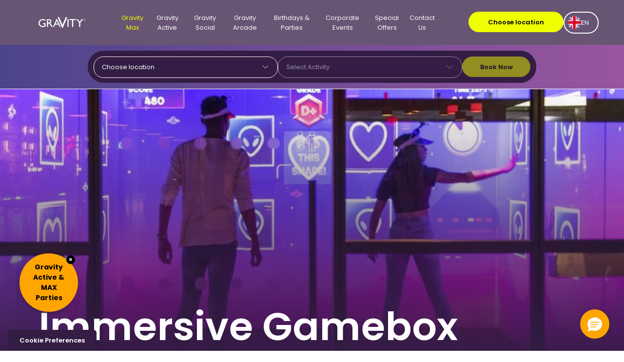

--- FILE ---
content_type: text/html; charset=utf-8
request_url: https://gravity-global.com/max/activities/immersive-gamebox
body_size: 23395
content:
<!DOCTYPE html><html lang="en"><head><meta charSet="utf-8"/><meta name="viewport" content="width=device-width"/><title>Immersive Gamebox | Gravity | 5 UK Locations</title><meta name="robots" content="index,follow"/><meta name="description" content="Step into Gravity’s Immersive Gamebox for epic AR gaming in Liverpool, Westfield, Wandsworth, Castleford &amp; Bluewater. Book your 60-min session now!"/><meta property="og:title" content="Immersive Gamebox | Gravity | 5 UK Locations"/><meta property="og:description" content="Step into Gravity’s Immersive Gamebox for epic AR gaming in Liverpool, Westfield, Wandsworth, Castleford &amp; Bluewater. Book your 60-min session now!"/><meta property="og:url" content="https://gravity-global.com/max/activities/immersive-gamebox"/><link rel="canonical" href="https://gravity-global.com/max/activities/immersive-gamebox"/><script type="application/ld+json">{"name":"Immersive Gamebox","@type":"Product","brand":{"name":"Gravity Max","@type":"Brand"},"image":"https://cdn.gravity-global.com/production/guys_playing_gamebox_6ace192136.jpg","offers":{"@type":"AggregateOffer","lowPrice":10,"highPrice":10,"availability":"https://schema.org/InStock","itemCondition":"https://schema.org/NewCondition","priceCurrency":"GBP","shippingDetails":{"@type":"OfferShippingDetails","doesNotShip":true},"hasMerchantReturnPolicy":{"@id":"MerchantReturnPolicy","@type":"MerchantReturnPolicy","merchantReturnLink":"https://gravity-global.com/legal/terms-conditions","returnPolicyCountry":"GB"}},"@context":"https://schema.org","breadcrumb":{"@type":"BreadcrumbList","itemListElement":[{"item":"https://gravity-global.com","name":"Home","@type":"ListItem","position":1},{"item":"https://gravity-global.com/max/","name":"Max","@type":"ListItem","position":2},{"item":"https://gravity-global.com/max/activities/immersive-gamebox","name":"Immersive Gamebox","@type":"ListItem","position":3}]},"description":"Step into Gravity’s Immersive Gamebox for epic AR gaming in Liverpool, Westfield, Wandsworth, Castleford & Bluewater. Book your 60-min session now!"}</script><link rel="apple-touch-icon" sizes="180x180" href="/favicon/max/apple-touch-icon.png"/><link rel="icon" type="image/png" sizes="32x32" href="/favicon/max/favicon-32x32.png"/><link rel="icon" type="image/png" sizes="16x16" href="/favicon/max/favicon-16x16.png"/><link rel="manifest" href="/favicon/max/site.webmanifest"/><meta name="msapplication-TileColor" content="#da532c"/><meta name="theme-color" content="#ffffff"/><meta name="next-head-count" content="16"/><link rel="preconnect" href="https://fonts.googleapis.com"/><link rel="preconnect" href="https://fonts.gstatic.com"/><link href="https://fonts.googleapis.com/css2?family=Poppins:wght@300;400;600;700&amp;display=swap" rel="stylesheet"/><meta name="loadforge-site-verification" content="fc314a4822d9fdc163fd46a8817212e49b0b23b3bcf362585db6c14b6e609f3b2639232158c8e2eefcfd8c2f3b1f64cc771b132155d6beab21d5a72e3f41150d"/><meta name="trustpilot-one-time-domain-verification-id" content="647539ad-b25c-4186-bdaf-f415fd5c2c6e"/><link rel="preload" href="/_next/static/css/267a458c578bff55.css" as="style"/><link rel="stylesheet" href="/_next/static/css/267a458c578bff55.css" data-n-g=""/><link rel="preload" href="/_next/static/css/b14fa8c00952a38e.css" as="style"/><link rel="stylesheet" href="/_next/static/css/b14fa8c00952a38e.css" data-n-p=""/><noscript data-n-css=""></noscript><script defer="" nomodule="" src="/_next/static/chunks/polyfills-c67a75d1b6f99dc8.js"></script><script defer="" src="/_next/static/chunks/5706.ef297332977a9f23.js"></script><script defer="" src="/_next/static/chunks/7178.76f4ad6a3c6f9e6e.js"></script><script defer="" src="/_next/static/chunks/9903.ce0a3436fa59ef37.js"></script><script defer="" src="/_next/static/chunks/3577.dbdb78801502fc67.js"></script><script defer="" src="/_next/static/chunks/7846.63bac6fce609ac6b.js"></script><script defer="" src="/_next/static/chunks/7292.c81719394263620f.js"></script><script defer="" src="/_next/static/chunks/1461.e0e5a5a43a1c1080.js"></script><script defer="" src="/_next/static/chunks/4558.2c4cf8698a333d93.js"></script><script defer="" src="/_next/static/chunks/1591.539a07d425f90b25.js"></script><script defer="" src="/_next/static/chunks/2421.31b0a261818e2879.js"></script><script defer="" src="/_next/static/chunks/9076.7fc3cb0710ceb455.js"></script><script defer="" src="/_next/static/chunks/6672.b5b430c03aca5255.js"></script><script src="/_next/static/chunks/webpack-dd60ff6fd9425d62.js" defer=""></script><script src="/_next/static/chunks/framework-839af705687712fa.js" defer=""></script><script src="/_next/static/chunks/main-0309a6ac651932b9.js" defer=""></script><script src="/_next/static/chunks/pages/_app-16db3d5b6058314e.js" defer=""></script><script src="/_next/static/chunks/7d0bf13e-8449ecd8cda49be9.js" defer=""></script><script src="/_next/static/chunks/5257-b647cad8cea97126.js" defer=""></script><script src="/_next/static/chunks/6694-e3cc3a85e0e26361.js" defer=""></script><script src="/_next/static/chunks/1491-14617e1dbb25b782.js" defer=""></script><script src="/_next/static/chunks/5970-976cb439bceb7361.js" defer=""></script><script src="/_next/static/chunks/pages/%5B%5B...slug%5D%5D-786f36e52429bf4e.js" defer=""></script><script src="/_next/static/HpMHG2afRzOTTPM33ORek/_buildManifest.js" defer=""></script><script src="/_next/static/HpMHG2afRzOTTPM33ORek/_ssgManifest.js" defer=""></script></head><body class="relative overflow-y-auto h-screen"><div id="__next"><style>#nprogress{pointer-events:none}#nprogress .bar{background:--var(next-progress-bg);position:fixed;z-index:99999;top:0;left:0;width:100%;height:2px}#nprogress .peg,.nprogress-custom-parent #nprogress .bar,.nprogress-custom-parent #nprogress .spinner{position:absolute}#nprogress .peg{display:block;right:0;width:100px;height:100%;box-shadow:0 0 10px --var(next-progress-bg),0 0 5px --var(next-progress-bg);opacity:1;-webkit-transform:rotate(3deg) translate(0,-4px);-ms-transform:rotate(3deg) translate(0,-4px);transform:rotate(3deg) translate(0,-4px)}#nprogress .spinner{display:block;position:fixed;z-index:99999;top:15px;right:15px}#nprogress .spinner-icon{width:18px;height:18px;box-sizing:border-box;border:2px solid transparent;border-top-color:--var(next-progress-bg);border-left-color:--var(next-progress-bg);border-radius:50%;-webkit-animation:.4s linear infinite nprogress-spinner;animation:.4s linear infinite nprogress-spinner}.nprogress-custom-parent{overflow:hidden;position:relative}@-webkit-keyframes nprogress-spinner{0%{-webkit-transform:rotate(0)}100%{-webkit-transform:rotate(360deg)}}@keyframes nprogress-spinner{0%{transform:rotate(0)}100%{transform:rotate(360deg)}}</style><header class="header-bg hidden md:block border-b-0.5 border-solid border-white sticky top-0 left-0 w-full z-50"><div class="relative w-full h-[92px]"><div class="mx-auto w-full max-w-[1170px] z-10 flex flex-row justify-between items-center px-6 py-6"><nav class="flex flex-row items-center"><div class="mr-16"><a href="/" class="text-white hover:text-orange"><svg viewBox="0 0 354 85" fill="none" xmlns="http://www.w3.org/2000/svg" class="w-[96px] h-auto"><path d="M345.518 19.517v2.05h1.35c.573 0 .989-.081 1.255-.251.265-.164.395-.43.395-.79 0-.362-.123-.641-.382-.791-.259-.15-.709-.232-1.35-.232h-1.261l-.007.014Zm0 5.9h-1.104V18.59h2.365c.839 0 1.425.069 1.773.198.348.13.621.348.832.66.211.308.307.634.307.989 0 .524-.178.96-.546 1.322-.361.36-.832.558-1.404.606.259.102.504.28.729.525.225.245.518.64.859 1.199l.825 1.328h-1.35l-.593-1.07c-.429-.77-.77-1.267-1.023-1.492-.252-.224-.593-.34-1.015-.34h-.655v2.902Zm1.439-8.7c-1.459 0-2.707.518-3.737 1.553-1.036 1.036-1.554 2.283-1.554 3.734s.518 2.711 1.548 3.74c1.029 1.03 2.277 1.547 3.743 1.547 1.466 0 2.706-.518 3.743-1.547 1.036-1.029 1.547-2.275 1.547-3.733 0-1.458-.518-2.705-1.547-3.734-1.037-1.036-2.284-1.553-3.736-1.553m0-1.05c1.131 0 2.195.287 3.177.852a6.291 6.291 0 0 1 2.325 2.323c.572.981.859 2.038.859 3.168a6.272 6.272 0 0 1-.852 3.175 6.273 6.273 0 0 1-2.325 2.317 6.283 6.283 0 0 1-3.184.852c-1.139 0-2.21-.28-3.191-.845a6.242 6.242 0 0 1-2.325-2.31 6.245 6.245 0 0 1-.853-3.175c0-1.138.287-2.194.859-3.175a6.318 6.318 0 0 1 2.325-2.316 6.284 6.284 0 0 1 3.185-.852M129.262 50.102l8.768-21.203 9.45 21.203h-18.218Zm-19.268 24.814h8.618l7.323-17.354h24.995l7.807 17.354h8.584l-26.27-58.887h-5.898l-25.165 58.887h.006ZM74.138 23.489c4.111 0 7.057.307 8.83.92 1.772.613 3.15 1.67 4.131 3.161.982 1.5 1.466 3.168 1.466 5.008 0 1.84-.436 3.543-1.323 5.008-.88 1.465-2.113 2.562-3.688 3.29-1.582.73-4.493 1.09-8.74 1.09h-3.192V23.483h2.516v.007Zm-2.516 51.427V49.434h2.189c2.74 0 4.69.314 5.856.94 1.16.627 2.462 1.656 3.907 3.073 1.446 1.417 3.028 3.332 4.76 5.737l2.802 4.572 2.597 4.278 1.637 2.303c.252.334.415.572.504.715l2.557 3.857h9.982l-3.103-4.19c-1.234-1.676-2.863-4.177-4.909-7.502-3.245-5.28-5.761-8.98-7.547-11.105-1.793-2.126-3.62-3.802-5.496-5.029 3.184-1.233 5.632-3.086 7.337-5.58 1.704-2.486 2.556-5.437 2.556-8.843 0-5.001-1.738-8.966-5.222-11.903-3.484-2.93-8.189-4.401-14.114-4.401H63.236v58.546h8.386v.014ZM34.245 53.543H45.53v12.195l-.797.252c-4.67 1.54-8.68 2.303-12.041 2.303-6.907 0-12.552-2.105-16.943-6.33-4.39-4.217-6.586-9.654-6.586-16.303 0-6.65 2.195-11.692 6.586-16.052 4.39-4.361 9.784-6.535 16.186-6.535 6.88 0 13.814 2.024 20.802 6.078v-8.55c-4.534-1.902-8.277-3.203-11.243-3.918-2.966-.709-6.095-1.07-9.395-1.07-9.061 0-16.595 2.91-22.609 8.721C3.476 30.112.47 37.388.47 46.136c0 8.749 2.897 15.283 8.7 20.938 5.802 5.661 13.554 8.489 23.256 8.489 7.098 0 14.257-1.567 21.47-4.694V46.055h-19.67v7.46l.02.027ZM311.632 36.12l-15.681-20.188h-10.125l21.64 27.58v30.973h8.598V43.513l21.641-27.58h-10.18l-15.893 20.188Zm-77.808-12.809h20.093v51.174h8.434V23.312h20.42v-7.46h-48.947v7.46Zm-14.809-7.379h8.387v58.553h-8.387V15.913v.02ZM181.241 59.061 156.267.794h-11.966l35.781 83.326h2.693L217.881.794h-11.836l-24.804 58.267Z" fill="currentColor"></path></svg><span class="sr-only">Gravity</span></a></div><ul class="flex flex-row gap-x-7 text-sm text-white mr-16"><li data-headlessui-state=""><button class="mega-toggle flex items-center justify-center text-center text-12 xl:text-13 transition-all duration-300 text-yellow hover:text-yellow mega-toggle-max" id="headlessui-menu-button-:R8patm:" type="button" aria-haspopup="menu" aria-expanded="false" data-headlessui-state="">Gravity Max</button></li><li data-headlessui-state=""><button class="mega-toggle flex items-center justify-center text-center text-12 xl:text-13 transition-all duration-300 hover:text-orange mega-toggle-active" id="headlessui-menu-button-:R99atm:" type="button" aria-haspopup="menu" aria-expanded="false" data-headlessui-state="">Gravity Active</button></li><li data-headlessui-state=""><button class="mega-toggle flex items-center justify-center text-center text-12 xl:text-13 transition-all duration-300 hover:text-yellow mega-toggle-social" id="headlessui-menu-button-:R9patm:" type="button" aria-haspopup="menu" aria-expanded="false" data-headlessui-state="">Gravity Social</button></li><li data-headlessui-state=""><button class="mega-toggle flex items-center justify-center text-center text-12 xl:text-13 transition-all duration-300 " id="headlessui-menu-button-:Ra9atm:" type="button" aria-haspopup="menu" aria-expanded="false" data-headlessui-state="">Gravity Arcade</button></li><li data-headlessui-state=""><button class="mega-toggle flex items-center justify-center text-center text-12 xl:text-13 transition-all duration-300 hover:text-orange mega-toggle-active" id="headlessui-menu-button-:Rapatm:" type="button" aria-haspopup="menu" aria-expanded="false" data-headlessui-state="">Birthdays &amp; Parties</button></li><li data-headlessui-state=""><button class="mega-toggle flex items-center justify-center text-center text-12 xl:text-13 transition-all duration-300 hover:text-orange mega-toggle-active" id="headlessui-menu-button-:Rb9atm:" type="button" aria-haspopup="menu" aria-expanded="false" data-headlessui-state="">Corporate Events</button></li><li class="flex items-center justify-center"><a href="/max/groups/special-offers-picker" target="_self" class="transition duration-300 text-center text-12 xl:text-13 hover:text-orange">Special Offers</a></li><li class="flex items-center justify-center"><a href="/contact-us" target="_self" class="transition duration-300 text-center text-12 xl:text-13 hover:text-orange">Contact Us</a></li></ul></nav><div class="flex gap-3"><div class="relative w-[45px] h-[45px]"><div class="absolute top right z-20"></div></div></div><div class="h-screen overflow-auto fixed top-0 left-0 w-full z-50 transition-all duration-300 -translate-y-[200%]"><div class="relative w-full h-full min-h-750 flex md:items-center py-16 overflow-auto"><div class="mega-menu absolute w-full h-full top-0 left-0 opacity-[.97]"></div><div class="absolute z-20 top-4 right-6 h-fit cursor-pointer transition-all duration-300 text-white hover:text-purple"><svg width="22" height="22" fill="none" xmlns="http://www.w3.org/2000/svg" class="w-[22px] h-[22px]"><path d="M11 21c5.523 0 10-4.477 10-10S16.523 1 11 1 1 5.477 1 11s4.477 10 10 10Z" stroke="currentColor" stroke-width="1.5" stroke-miterlimit="10"></path><path d="m6.757 15.243 8.486-8.486M15.243 15.243 6.757 6.757" stroke="currentColor" stroke-width="1.5" stroke-miterlimit="10" stroke-linecap="round"></path></svg></div><div class="mx-auto w-full px-6 max-w-[1170px] z-10 relative"><div class="w-[220px] lg:w-1/4 mx-auto lg:mb-4 pt-10 flex flex-row gap-x-2 items-center justify-center text-white"><svg viewBox="0 0 354 85" fill="none" xmlns="http://www.w3.org/2000/svg" class="w-3/5 h-auto"><path d="M345.518 19.517v2.05h1.35c.573 0 .989-.081 1.255-.251.265-.164.395-.43.395-.79 0-.362-.123-.641-.382-.791-.259-.15-.709-.232-1.35-.232h-1.261l-.007.014Zm0 5.9h-1.104V18.59h2.365c.839 0 1.425.069 1.773.198.348.13.621.348.832.66.211.308.307.634.307.989 0 .524-.178.96-.546 1.322-.361.36-.832.558-1.404.606.259.102.504.28.729.525.225.245.518.64.859 1.199l.825 1.328h-1.35l-.593-1.07c-.429-.77-.77-1.267-1.023-1.492-.252-.224-.593-.34-1.015-.34h-.655v2.902Zm1.439-8.7c-1.459 0-2.707.518-3.737 1.553-1.036 1.036-1.554 2.283-1.554 3.734s.518 2.711 1.548 3.74c1.029 1.03 2.277 1.547 3.743 1.547 1.466 0 2.706-.518 3.743-1.547 1.036-1.029 1.547-2.275 1.547-3.733 0-1.458-.518-2.705-1.547-3.734-1.037-1.036-2.284-1.553-3.736-1.553m0-1.05c1.131 0 2.195.287 3.177.852a6.291 6.291 0 0 1 2.325 2.323c.572.981.859 2.038.859 3.168a6.272 6.272 0 0 1-.852 3.175 6.273 6.273 0 0 1-2.325 2.317 6.283 6.283 0 0 1-3.184.852c-1.139 0-2.21-.28-3.191-.845a6.242 6.242 0 0 1-2.325-2.31 6.245 6.245 0 0 1-.853-3.175c0-1.138.287-2.194.859-3.175a6.318 6.318 0 0 1 2.325-2.316 6.284 6.284 0 0 1 3.185-.852M129.262 50.102l8.768-21.203 9.45 21.203h-18.218Zm-19.268 24.814h8.618l7.323-17.354h24.995l7.807 17.354h8.584l-26.27-58.887h-5.898l-25.165 58.887h.006ZM74.138 23.489c4.111 0 7.057.307 8.83.92 1.772.613 3.15 1.67 4.131 3.161.982 1.5 1.466 3.168 1.466 5.008 0 1.84-.436 3.543-1.323 5.008-.88 1.465-2.113 2.562-3.688 3.29-1.582.73-4.493 1.09-8.74 1.09h-3.192V23.483h2.516v.007Zm-2.516 51.427V49.434h2.189c2.74 0 4.69.314 5.856.94 1.16.627 2.462 1.656 3.907 3.073 1.446 1.417 3.028 3.332 4.76 5.737l2.802 4.572 2.597 4.278 1.637 2.303c.252.334.415.572.504.715l2.557 3.857h9.982l-3.103-4.19c-1.234-1.676-2.863-4.177-4.909-7.502-3.245-5.28-5.761-8.98-7.547-11.105-1.793-2.126-3.62-3.802-5.496-5.029 3.184-1.233 5.632-3.086 7.337-5.58 1.704-2.486 2.556-5.437 2.556-8.843 0-5.001-1.738-8.966-5.222-11.903-3.484-2.93-8.189-4.401-14.114-4.401H63.236v58.546h8.386v.014ZM34.245 53.543H45.53v12.195l-.797.252c-4.67 1.54-8.68 2.303-12.041 2.303-6.907 0-12.552-2.105-16.943-6.33-4.39-4.217-6.586-9.654-6.586-16.303 0-6.65 2.195-11.692 6.586-16.052 4.39-4.361 9.784-6.535 16.186-6.535 6.88 0 13.814 2.024 20.802 6.078v-8.55c-4.534-1.902-8.277-3.203-11.243-3.918-2.966-.709-6.095-1.07-9.395-1.07-9.061 0-16.595 2.91-22.609 8.721C3.476 30.112.47 37.388.47 46.136c0 8.749 2.897 15.283 8.7 20.938 5.802 5.661 13.554 8.489 23.256 8.489 7.098 0 14.257-1.567 21.47-4.694V46.055h-19.67v7.46l.02.027ZM311.632 36.12l-15.681-20.188h-10.125l21.64 27.58v30.973h8.598V43.513l21.641-27.58h-10.18l-15.893 20.188Zm-77.808-12.809h20.093v51.174h8.434V23.312h20.42v-7.46h-48.947v7.46Zm-14.809-7.379h8.387v58.553h-8.387V15.913v.02ZM181.241 59.061 156.267.794h-11.966l35.781 83.326h2.693L217.881.794h-11.836l-24.804 58.267Z" fill="currentColor"></path></svg><svg viewBox="0 0 328 100" fill="none" xmlns="http://www.w3.org/2000/svg" class="max-w-[35%] w-auto max-h-[60px] h-auto"><path d="m0 .704 48.407 36.009L96.813.5v99H0V.704ZM162.557.704 222.523 99.5H102.592L162.557.704ZM328 .704l-26.341 49.404L328 99.5h-99.709l26.341-49.392L228.291.704H328Z" fill="currentColor"></path></svg></div><div class="relative w-full flex flex-col sm:flex-row -mb-10"><div class="w-full lg:w-[48%] lg:mr-[10%] mt-8 lg:mt-16"><div class="w-full"><div class="w-full mt-8"><button type="button" aria-hidden="true" style="position:fixed;top:1px;left:1px;width:1px;height:0;padding:0;margin:-1px;overflow:hidden;clip:rect(0, 0, 0, 0);white-space:nowrap;border-width:0"></button><div class="flex flex-col lg:flex-row"><ul class="w-full grid md:grid-cols-2 gap-4 h-full max-h-[400px] md:max-h-[inherit] custom-scroll pr-4 md:pr-0 overflow-scroll md:overflow-auto"></ul></div></div></div></div><div class="hidden lg:block lg:w-2/5"><div class="w-full relative"><div class="absolute top-0 left-0 w-full h-full"></div></div></div></div></div></div></div></div></div></header><header class="header-bg block md:hidden border-b-0.5 border-solid border-white sticky top-0 left-0 w-full z-50"><div class="relative w-full h-[70px]"><div class="mx-auto w-full max-w-[1170px] h-full z-10 flex flex-row justify-between items-center px-6"><div class="flex flex-row items-center"><div class="w-[28px] h-[28px] flex items-center ltr:mr-4 rtl:ml-4 text-white transition-all duration-300 cursor-pointer hover:text-orange"><svg viewBox="0 0 28 15" fill="none" xmlns="http://www.w3.org/2000/svg" width="28" height="28"><path d="M13.935 7.468H1M26.87 1H1M13.935 13.935H1" stroke="currentColor" stroke-width="1.5" stroke-miterlimit="10" stroke-linecap="round"></path></svg></div><div><a href="/" class="text-white hover:text-orange"><svg viewBox="0 0 354 85" fill="none" xmlns="http://www.w3.org/2000/svg" class="w-[96px] h-auto"><path d="M345.518 19.517v2.05h1.35c.573 0 .989-.081 1.255-.251.265-.164.395-.43.395-.79 0-.362-.123-.641-.382-.791-.259-.15-.709-.232-1.35-.232h-1.261l-.007.014Zm0 5.9h-1.104V18.59h2.365c.839 0 1.425.069 1.773.198.348.13.621.348.832.66.211.308.307.634.307.989 0 .524-.178.96-.546 1.322-.361.36-.832.558-1.404.606.259.102.504.28.729.525.225.245.518.64.859 1.199l.825 1.328h-1.35l-.593-1.07c-.429-.77-.77-1.267-1.023-1.492-.252-.224-.593-.34-1.015-.34h-.655v2.902Zm1.439-8.7c-1.459 0-2.707.518-3.737 1.553-1.036 1.036-1.554 2.283-1.554 3.734s.518 2.711 1.548 3.74c1.029 1.03 2.277 1.547 3.743 1.547 1.466 0 2.706-.518 3.743-1.547 1.036-1.029 1.547-2.275 1.547-3.733 0-1.458-.518-2.705-1.547-3.734-1.037-1.036-2.284-1.553-3.736-1.553m0-1.05c1.131 0 2.195.287 3.177.852a6.291 6.291 0 0 1 2.325 2.323c.572.981.859 2.038.859 3.168a6.272 6.272 0 0 1-.852 3.175 6.273 6.273 0 0 1-2.325 2.317 6.283 6.283 0 0 1-3.184.852c-1.139 0-2.21-.28-3.191-.845a6.242 6.242 0 0 1-2.325-2.31 6.245 6.245 0 0 1-.853-3.175c0-1.138.287-2.194.859-3.175a6.318 6.318 0 0 1 2.325-2.316 6.284 6.284 0 0 1 3.185-.852M129.262 50.102l8.768-21.203 9.45 21.203h-18.218Zm-19.268 24.814h8.618l7.323-17.354h24.995l7.807 17.354h8.584l-26.27-58.887h-5.898l-25.165 58.887h.006ZM74.138 23.489c4.111 0 7.057.307 8.83.92 1.772.613 3.15 1.67 4.131 3.161.982 1.5 1.466 3.168 1.466 5.008 0 1.84-.436 3.543-1.323 5.008-.88 1.465-2.113 2.562-3.688 3.29-1.582.73-4.493 1.09-8.74 1.09h-3.192V23.483h2.516v.007Zm-2.516 51.427V49.434h2.189c2.74 0 4.69.314 5.856.94 1.16.627 2.462 1.656 3.907 3.073 1.446 1.417 3.028 3.332 4.76 5.737l2.802 4.572 2.597 4.278 1.637 2.303c.252.334.415.572.504.715l2.557 3.857h9.982l-3.103-4.19c-1.234-1.676-2.863-4.177-4.909-7.502-3.245-5.28-5.761-8.98-7.547-11.105-1.793-2.126-3.62-3.802-5.496-5.029 3.184-1.233 5.632-3.086 7.337-5.58 1.704-2.486 2.556-5.437 2.556-8.843 0-5.001-1.738-8.966-5.222-11.903-3.484-2.93-8.189-4.401-14.114-4.401H63.236v58.546h8.386v.014ZM34.245 53.543H45.53v12.195l-.797.252c-4.67 1.54-8.68 2.303-12.041 2.303-6.907 0-12.552-2.105-16.943-6.33-4.39-4.217-6.586-9.654-6.586-16.303 0-6.65 2.195-11.692 6.586-16.052 4.39-4.361 9.784-6.535 16.186-6.535 6.88 0 13.814 2.024 20.802 6.078v-8.55c-4.534-1.902-8.277-3.203-11.243-3.918-2.966-.709-6.095-1.07-9.395-1.07-9.061 0-16.595 2.91-22.609 8.721C3.476 30.112.47 37.388.47 46.136c0 8.749 2.897 15.283 8.7 20.938 5.802 5.661 13.554 8.489 23.256 8.489 7.098 0 14.257-1.567 21.47-4.694V46.055h-19.67v7.46l.02.027ZM311.632 36.12l-15.681-20.188h-10.125l21.64 27.58v30.973h8.598V43.513l21.641-27.58h-10.18l-15.893 20.188Zm-77.808-12.809h20.093v51.174h8.434V23.312h20.42v-7.46h-48.947v7.46Zm-14.809-7.379h8.387v58.553h-8.387V15.913v.02ZM181.241 59.061 156.267.794h-11.966l35.781 83.326h2.693L217.881.794h-11.836l-24.804 58.267Z" fill="currentColor"></path></svg></a></div></div><div class="flex gap-3"><div class="relative w-[72px] h-[45px]"><div class="absolute top right z-20"></div></div></div><div class="h-screen overflow-auto fixed top-0 left-0 w-full z-50 transition-all duration-300 -translate-y-[200%]"><div class="relative w-full h-full min-h-750 flex md:items-center py-16 overflow-auto"><div class="mega-menu absolute w-full h-full top-0 left-0 opacity-[.97]"></div><div class="absolute z-20 top-4 right-6 h-fit cursor-pointer transition-all duration-300 text-white hover:text-purple"><svg width="22" height="22" fill="none" xmlns="http://www.w3.org/2000/svg" class="w-[22px] h-[22px]"><path d="M11 21c5.523 0 10-4.477 10-10S16.523 1 11 1 1 5.477 1 11s4.477 10 10 10Z" stroke="currentColor" stroke-width="1.5" stroke-miterlimit="10"></path><path d="m6.757 15.243 8.486-8.486M15.243 15.243 6.757 6.757" stroke="currentColor" stroke-width="1.5" stroke-miterlimit="10" stroke-linecap="round"></path></svg></div><div class="mx-auto w-full px-6 max-w-[1170px] z-10 relative"><div class="w-[220px] lg:w-1/4 mx-auto lg:mb-4 pt-10 flex flex-row gap-x-2 items-center justify-center text-white"><svg viewBox="0 0 354 85" fill="none" xmlns="http://www.w3.org/2000/svg" class="w-3/5 h-auto"><path d="M345.518 19.517v2.05h1.35c.573 0 .989-.081 1.255-.251.265-.164.395-.43.395-.79 0-.362-.123-.641-.382-.791-.259-.15-.709-.232-1.35-.232h-1.261l-.007.014Zm0 5.9h-1.104V18.59h2.365c.839 0 1.425.069 1.773.198.348.13.621.348.832.66.211.308.307.634.307.989 0 .524-.178.96-.546 1.322-.361.36-.832.558-1.404.606.259.102.504.28.729.525.225.245.518.64.859 1.199l.825 1.328h-1.35l-.593-1.07c-.429-.77-.77-1.267-1.023-1.492-.252-.224-.593-.34-1.015-.34h-.655v2.902Zm1.439-8.7c-1.459 0-2.707.518-3.737 1.553-1.036 1.036-1.554 2.283-1.554 3.734s.518 2.711 1.548 3.74c1.029 1.03 2.277 1.547 3.743 1.547 1.466 0 2.706-.518 3.743-1.547 1.036-1.029 1.547-2.275 1.547-3.733 0-1.458-.518-2.705-1.547-3.734-1.037-1.036-2.284-1.553-3.736-1.553m0-1.05c1.131 0 2.195.287 3.177.852a6.291 6.291 0 0 1 2.325 2.323c.572.981.859 2.038.859 3.168a6.272 6.272 0 0 1-.852 3.175 6.273 6.273 0 0 1-2.325 2.317 6.283 6.283 0 0 1-3.184.852c-1.139 0-2.21-.28-3.191-.845a6.242 6.242 0 0 1-2.325-2.31 6.245 6.245 0 0 1-.853-3.175c0-1.138.287-2.194.859-3.175a6.318 6.318 0 0 1 2.325-2.316 6.284 6.284 0 0 1 3.185-.852M129.262 50.102l8.768-21.203 9.45 21.203h-18.218Zm-19.268 24.814h8.618l7.323-17.354h24.995l7.807 17.354h8.584l-26.27-58.887h-5.898l-25.165 58.887h.006ZM74.138 23.489c4.111 0 7.057.307 8.83.92 1.772.613 3.15 1.67 4.131 3.161.982 1.5 1.466 3.168 1.466 5.008 0 1.84-.436 3.543-1.323 5.008-.88 1.465-2.113 2.562-3.688 3.29-1.582.73-4.493 1.09-8.74 1.09h-3.192V23.483h2.516v.007Zm-2.516 51.427V49.434h2.189c2.74 0 4.69.314 5.856.94 1.16.627 2.462 1.656 3.907 3.073 1.446 1.417 3.028 3.332 4.76 5.737l2.802 4.572 2.597 4.278 1.637 2.303c.252.334.415.572.504.715l2.557 3.857h9.982l-3.103-4.19c-1.234-1.676-2.863-4.177-4.909-7.502-3.245-5.28-5.761-8.98-7.547-11.105-1.793-2.126-3.62-3.802-5.496-5.029 3.184-1.233 5.632-3.086 7.337-5.58 1.704-2.486 2.556-5.437 2.556-8.843 0-5.001-1.738-8.966-5.222-11.903-3.484-2.93-8.189-4.401-14.114-4.401H63.236v58.546h8.386v.014ZM34.245 53.543H45.53v12.195l-.797.252c-4.67 1.54-8.68 2.303-12.041 2.303-6.907 0-12.552-2.105-16.943-6.33-4.39-4.217-6.586-9.654-6.586-16.303 0-6.65 2.195-11.692 6.586-16.052 4.39-4.361 9.784-6.535 16.186-6.535 6.88 0 13.814 2.024 20.802 6.078v-8.55c-4.534-1.902-8.277-3.203-11.243-3.918-2.966-.709-6.095-1.07-9.395-1.07-9.061 0-16.595 2.91-22.609 8.721C3.476 30.112.47 37.388.47 46.136c0 8.749 2.897 15.283 8.7 20.938 5.802 5.661 13.554 8.489 23.256 8.489 7.098 0 14.257-1.567 21.47-4.694V46.055h-19.67v7.46l.02.027ZM311.632 36.12l-15.681-20.188h-10.125l21.64 27.58v30.973h8.598V43.513l21.641-27.58h-10.18l-15.893 20.188Zm-77.808-12.809h20.093v51.174h8.434V23.312h20.42v-7.46h-48.947v7.46Zm-14.809-7.379h8.387v58.553h-8.387V15.913v.02ZM181.241 59.061 156.267.794h-11.966l35.781 83.326h2.693L217.881.794h-11.836l-24.804 58.267Z" fill="currentColor"></path></svg><svg viewBox="0 0 328 100" fill="none" xmlns="http://www.w3.org/2000/svg" class="max-w-[35%] w-auto max-h-[60px] h-auto"><path d="m0 .704 48.407 36.009L96.813.5v99H0V.704ZM162.557.704 222.523 99.5H102.592L162.557.704ZM328 .704l-26.341 49.404L328 99.5h-99.709l26.341-49.392L228.291.704H328Z" fill="currentColor"></path></svg></div><div class="relative w-full flex flex-col sm:flex-row -mb-10"><div class="w-full lg:w-[48%] lg:mr-[10%] mt-8 lg:mt-16"><div class="w-full"><div class="w-full mt-8"><button type="button" aria-hidden="true" style="position:fixed;top:1px;left:1px;width:1px;height:0;padding:0;margin:-1px;overflow:hidden;clip:rect(0, 0, 0, 0);white-space:nowrap;border-width:0"></button><div class="flex flex-col lg:flex-row"><ul class="w-full grid md:grid-cols-2 gap-4 h-full max-h-[400px] md:max-h-[inherit] custom-scroll pr-4 md:pr-0 overflow-scroll md:overflow-auto"></ul></div></div></div></div><div class="hidden lg:block lg:w-2/5"><div class="w-full relative"><div class="absolute top-0 left-0 w-full h-full"></div></div></div></div></div></div></div></div></div><nav class="header-bg absolute left-0 top-full w-full transition-all duration-300 -translate-x-[200%]"><ul class="flex flex-col gap-x-7 text-sm text-white w-full px-4 relative mr-16"><li data-headlessui-state=""><button class="mega-toggle py-6 border-b border-solid border-white flex flex-grow flex-row items-center font-light justify-between w-full transition-all duration-300 hover:text-orange" id="headlessui-menu-button-:R25stm:" type="button" aria-haspopup="menu" aria-expanded="false" data-headlessui-state="">Gravity Max<svg viewBox="0 0 13 9" fill="none" xmlns="http://www.w3.org/2000/svg" class="min-w-[14px] ml-3" width="14" height="14"><path d="M11.885 4.809a.5.5 0 0 0 0-.707L8.703.92a.5.5 0 1 0-.707.707l2.828 2.828-2.828 2.829a.5.5 0 1 0 .707.707l3.182-3.182ZM.53 4.955h11v-1h-11v1Z" fill="currentColor"></path></svg></button></li><li data-headlessui-state=""><button class="mega-toggle py-6 border-b border-solid border-white flex flex-grow flex-row items-center font-light justify-between w-full transition-all duration-300 hover:text-orange" id="headlessui-menu-button-:R29stm:" type="button" aria-haspopup="menu" aria-expanded="false" data-headlessui-state="">Gravity Active<svg viewBox="0 0 13 9" fill="none" xmlns="http://www.w3.org/2000/svg" class="min-w-[14px] ml-3" width="14" height="14"><path d="M11.885 4.809a.5.5 0 0 0 0-.707L8.703.92a.5.5 0 1 0-.707.707l2.828 2.828-2.828 2.829a.5.5 0 1 0 .707.707l3.182-3.182ZM.53 4.955h11v-1h-11v1Z" fill="currentColor"></path></svg></button></li><li data-headlessui-state=""><button class="mega-toggle py-6 border-b border-solid border-white flex flex-grow flex-row items-center font-light justify-between w-full transition-all duration-300 hover:text-orange" id="headlessui-menu-button-:R2dstm:" type="button" aria-haspopup="menu" aria-expanded="false" data-headlessui-state="">Gravity Social<svg viewBox="0 0 13 9" fill="none" xmlns="http://www.w3.org/2000/svg" class="min-w-[14px] ml-3" width="14" height="14"><path d="M11.885 4.809a.5.5 0 0 0 0-.707L8.703.92a.5.5 0 1 0-.707.707l2.828 2.828-2.828 2.829a.5.5 0 1 0 .707.707l3.182-3.182ZM.53 4.955h11v-1h-11v1Z" fill="currentColor"></path></svg></button></li><li data-headlessui-state=""><button class="mega-toggle py-6 border-b border-solid border-white flex flex-grow flex-row items-center font-light justify-between w-full transition-all duration-300 hover:text-orange" id="headlessui-menu-button-:R2hstm:" type="button" aria-haspopup="menu" aria-expanded="false" data-headlessui-state="">Gravity Arcade<svg viewBox="0 0 13 9" fill="none" xmlns="http://www.w3.org/2000/svg" class="min-w-[14px] ml-3" width="14" height="14"><path d="M11.885 4.809a.5.5 0 0 0 0-.707L8.703.92a.5.5 0 1 0-.707.707l2.828 2.828-2.828 2.829a.5.5 0 1 0 .707.707l3.182-3.182ZM.53 4.955h11v-1h-11v1Z" fill="currentColor"></path></svg></button></li><li data-headlessui-state=""><button class="mega-toggle py-6 border-b border-solid border-white flex flex-grow flex-row items-center font-light justify-between w-full transition-all duration-300 hover:text-orange" id="headlessui-menu-button-:R2lstm:" type="button" aria-haspopup="menu" aria-expanded="false" data-headlessui-state="">Birthdays &amp; Parties<svg viewBox="0 0 13 9" fill="none" xmlns="http://www.w3.org/2000/svg" class="min-w-[14px] ml-3" width="14" height="14"><path d="M11.885 4.809a.5.5 0 0 0 0-.707L8.703.92a.5.5 0 1 0-.707.707l2.828 2.828-2.828 2.829a.5.5 0 1 0 .707.707l3.182-3.182ZM.53 4.955h11v-1h-11v1Z" fill="currentColor"></path></svg></button></li><li data-headlessui-state=""><button class="mega-toggle py-6 border-b border-solid border-white flex flex-grow flex-row items-center font-light justify-between w-full transition-all duration-300 hover:text-orange" id="headlessui-menu-button-:R2pstm:" type="button" aria-haspopup="menu" aria-expanded="false" data-headlessui-state="">Corporate Events<svg viewBox="0 0 13 9" fill="none" xmlns="http://www.w3.org/2000/svg" class="min-w-[14px] ml-3" width="14" height="14"><path d="M11.885 4.809a.5.5 0 0 0 0-.707L8.703.92a.5.5 0 1 0-.707.707l2.828 2.828-2.828 2.829a.5.5 0 1 0 .707.707l3.182-3.182ZM.53 4.955h11v-1h-11v1Z" fill="currentColor"></path></svg></button></li><li><a class="py-6 border-b border-solid border-white flex flex-grow flex-row items-center font-light justify-between w-full transition-all duration-300 hover:text-orange" href="/max/groups/special-offers-picker" target="_self">Special Offers</a></li><li><a class="py-6 border-b border-solid border-white flex flex-grow flex-row items-center font-light justify-between w-full transition-all duration-300 hover:text-orange" href="/contact-us" target="_self">Contact Us</a></li></ul><div class="py-10 flex items-center justify-center"><a href="tel:0330 159 5815" class="text-white text-sm font-light w-fit transition-all duration-300 hover:text-orange">0330 159 5815</a></div></nav></header><section><div class="relative h-640 lg:h-[calc(100vh-33px)] lg:max-h-780 "><div class="absolute top-0 left-0 w-full h-full overflow-hidden flex flex-col justify-end pt-6 pb-10 lg:pt-12 lg:pb-12"><img alt="" class="absolute inset-0 m-auto min-w-full min-h-full object-cover object-center max-w-full -z-20" src="https://cdn.gravity-global.com/production/large_immersive_gamebox_hero_1c04e8c9e3.jpg"/><div class="absolute -z-10 top-0 left-0 w-full h-full banner-max-gradient"></div><div class="container text-white"><div class="hidden"><h1 class="leading-tight tracking-title text-current font-semibold text-50 md:text-6xl lg:text-80 ">Immersive Gamebox</h1><div class="mt-4 md:mt-8 mb-6 max-w-540"><div id=":R2kabdm:" class="prose max-w-none text-inherit text-lg prose-h1:text-50 prose-h1:md:text-6xl prose-h1:leading-tight prose-h1:lg:text-80 prose-p:text-lg"></div></div><div class="flex flex-row items-center gap-x-4"></div></div></div></div><svg viewBox="0 0 388 204" fill="none" xmlns="http://www.w3.org/2000/svg" class="md:block absolute z-10 origin-center h-100 md:h-140 lg:h-200 w-auto -z-30 !hidden
             stroke-purple-mid h-[130px] right-0 -bottom-[35px] md:h-[150px] md:-bottom-[50px] lg:-bottom-[80px] z-0"><mask id="vector-lines_svg__a" style="mask-type:luminance" maskUnits="userSpaceOnUse" x="0" y="0" width="388" height="204"><path d="M90.613 0 .206 203.802h387.268V0H90.613Z" fill="#fff"></path></mask><g mask="url(#vector-lines_svg__a)"><path d="M277.715-354.932-56.666 434.372" stroke="inherit" stroke-miterlimit="10"></path></g><mask id="vector-lines_svg__b" style="mask-type:luminance" maskUnits="userSpaceOnUse" x="0" y="0" width="388" height="204"><path d="M90.613 0 .206 203.802h387.268V0H90.613Z" fill="#fff"></path></mask><g mask="url(#vector-lines_svg__b)"><path d="M355.281-354.932 20.887 434.372" stroke="inherit" stroke-miterlimit="10"></path></g><mask id="vector-lines_svg__c" style="mask-type:luminance" maskUnits="userSpaceOnUse" x="0" y="0" width="388" height="204"><path d="M90.613 0 .206 203.802h387.268V0H90.613Z" fill="#fff"></path></mask><g mask="url(#vector-lines_svg__c)"><path d="M432.834-354.932 98.454 434.372" stroke="inherit" stroke-miterlimit="10"></path></g><mask id="vector-lines_svg__d" style="mask-type:luminance" maskUnits="userSpaceOnUse" x="0" y="0" width="388" height="204"><path d="M90.613 0 .206 203.802h387.268V0H90.613Z" fill="#fff"></path></mask><g mask="url(#vector-lines_svg__d)"><path d="M293.234-354.932-41.16 434.372" stroke="inherit" stroke-miterlimit="10"></path></g><mask id="vector-lines_svg__e" style="mask-type:luminance" maskUnits="userSpaceOnUse" x="0" y="0" width="388" height="204"><path d="M90.613 0 .206 203.802h387.268V0H90.613Z" fill="#fff"></path></mask><g mask="url(#vector-lines_svg__e)"><path d="M370.787-354.932 36.407 434.372" stroke="inherit" stroke-miterlimit="10"></path></g><mask id="vector-lines_svg__f" style="mask-type:luminance" maskUnits="userSpaceOnUse" x="0" y="0" width="388" height="204"><path d="M90.613 0 .206 203.802h387.268V0H90.613Z" fill="#fff"></path></mask><g mask="url(#vector-lines_svg__f)"><path d="M448.354-354.932 113.973 434.372" stroke="inherit" stroke-miterlimit="10"></path></g><mask id="vector-lines_svg__g" style="mask-type:luminance" maskUnits="userSpaceOnUse" x="0" y="0" width="388" height="204"><path d="M90.613 0 .206 203.802h387.268V0H90.613Z" fill="#fff"></path></mask><g mask="url(#vector-lines_svg__g)"><path d="M308.74-354.932-25.64 434.372" stroke="inherit" stroke-miterlimit="10"></path></g><mask id="vector-lines_svg__h" style="mask-type:luminance" maskUnits="userSpaceOnUse" x="0" y="0" width="388" height="204"><path d="M90.613 0 .206 203.802h387.268V0H90.613Z" fill="#fff"></path></mask><g mask="url(#vector-lines_svg__h)"><path d="M386.307-354.932 51.912 434.372" stroke="inherit" stroke-miterlimit="10"></path></g><mask id="vector-lines_svg__i" style="mask-type:luminance" maskUnits="userSpaceOnUse" x="0" y="0" width="388" height="204"><path d="M90.613 0 .206 203.802h387.268V0H90.613Z" fill="#fff"></path></mask><g mask="url(#vector-lines_svg__i)"><path d="m463.859-354.932-334.38 789.304" stroke="inherit" stroke-miterlimit="10"></path></g><mask id="vector-lines_svg__j" style="mask-type:luminance" maskUnits="userSpaceOnUse" x="0" y="0" width="388" height="204"><path d="M90.613 0 .206 203.802h387.268V0H90.613Z" fill="#fff"></path></mask><g mask="url(#vector-lines_svg__j)"><path d="m246.692-354.932-334.38 789.304" stroke="inherit" stroke-miterlimit="10"></path></g><mask id="vector-lines_svg__k" style="mask-type:luminance" maskUnits="userSpaceOnUse" x="0" y="0" width="388" height="204"><path d="M90.613 0 .206 203.802h387.268V0H90.613Z" fill="#fff"></path></mask><g mask="url(#vector-lines_svg__k)"><path d="M324.259-354.932-10.136 434.372" stroke="inherit" stroke-miterlimit="10"></path></g><mask id="vector-lines_svg__l" style="mask-type:luminance" maskUnits="userSpaceOnUse" x="0" y="0" width="388" height="204"><path d="M90.613 0 .206 203.802h387.268V0H90.613Z" fill="#fff"></path></mask><g mask="url(#vector-lines_svg__l)"><path d="M401.812-354.932 67.431 434.372" stroke="inherit" stroke-miterlimit="10"></path></g><mask id="vector-lines_svg__m" style="mask-type:luminance" maskUnits="userSpaceOnUse" x="0" y="0" width="388" height="204"><path d="M90.613 0 .206 203.802h387.268V0H90.613Z" fill="#fff"></path></mask><g mask="url(#vector-lines_svg__m)"><path d="M479.377-354.932 144.996 434.372" stroke="inherit" stroke-miterlimit="10"></path></g><mask id="vector-lines_svg__n" style="mask-type:luminance" maskUnits="userSpaceOnUse" x="0" y="0" width="388" height="204"><path d="M90.613 0 .206 203.802h387.268V0H90.613Z" fill="#fff"></path></mask><g mask="url(#vector-lines_svg__n)"><path d="M262.212-354.932-72.183 434.372" stroke="inherit" stroke-miterlimit="10"></path></g><mask id="vector-lines_svg__o" style="mask-type:luminance" maskUnits="userSpaceOnUse" x="0" y="0" width="388" height="204"><path d="M90.613 0 .206 203.802h387.268V0H90.613Z" fill="#fff"></path></mask><g mask="url(#vector-lines_svg__o)"><path d="M339.764-354.932 5.383 434.372" stroke="inherit" stroke-miterlimit="10"></path></g><mask id="vector-lines_svg__p" style="mask-type:luminance" maskUnits="userSpaceOnUse" x="0" y="0" width="388" height="204"><path d="M90.613 0 .206 203.802h387.268V0H90.613Z" fill="#fff"></path></mask><g mask="url(#vector-lines_svg__p)"><path d="M417.33-354.932 82.95 434.372" stroke="inherit" stroke-miterlimit="10"></path></g><mask id="vector-lines_svg__q" style="mask-type:luminance" maskUnits="userSpaceOnUse" x="0" y="0" width="388" height="204"><path d="M90.613 0 .206 203.802h387.268V0H90.613Z" fill="#fff"></path></mask><g mask="url(#vector-lines_svg__q)"><path d="M494.882-354.932 160.501 434.372" stroke="inherit" stroke-miterlimit="10"></path></g><mask id="vector-lines_svg__r" style="mask-type:luminance" maskUnits="userSpaceOnUse" x="0" y="0" width="388" height="204"><path d="M90.613 0 .206 203.802h387.268V0H90.613Z" fill="#fff"></path></mask><g mask="url(#vector-lines_svg__r)"><path d="m510.401-354.932-334.38 789.304" stroke="inherit" stroke-miterlimit="10"></path></g><mask id="vector-lines_svg__s" style="mask-type:luminance" maskUnits="userSpaceOnUse" x="0" y="0" width="388" height="204"><path d="M90.613 0 .206 203.802h387.268V0H90.613Z" fill="#fff"></path></mask><g mask="url(#vector-lines_svg__s)"><path d="M587.968-354.932 253.573 434.372" stroke="inherit" stroke-miterlimit="10"></path></g><mask id="vector-lines_svg__t" style="mask-type:luminance" maskUnits="userSpaceOnUse" x="0" y="0" width="388" height="204"><path d="M90.613 0 .206 203.802h387.268V0H90.613Z" fill="#fff"></path></mask><g mask="url(#vector-lines_svg__t)"><path d="M525.906-354.932 191.525 434.372" stroke="inherit" stroke-miterlimit="10"></path></g><mask id="vector-lines_svg__u" style="mask-type:luminance" maskUnits="userSpaceOnUse" x="0" y="0" width="388" height="204"><path d="M90.613 0 .206 203.802h387.268V0H90.613Z" fill="#fff"></path></mask><g mask="url(#vector-lines_svg__u)"><path d="M603.472-354.932 269.091 434.372" stroke="inherit" stroke-miterlimit="10"></path></g><mask id="vector-lines_svg__v" style="mask-type:luminance" maskUnits="userSpaceOnUse" x="0" y="0" width="388" height="204"><path d="M90.613 0 .206 203.802h387.268V0H90.613Z" fill="#fff"></path></mask><g mask="url(#vector-lines_svg__v)"><path d="M541.425-354.932 207.044 434.372" stroke="inherit" stroke-miterlimit="10"></path></g><mask id="vector-lines_svg__w" style="mask-type:luminance" maskUnits="userSpaceOnUse" x="0" y="0" width="388" height="204"><path d="M90.613 0 .206 203.802h387.268V0H90.613Z" fill="#fff"></path></mask><g mask="url(#vector-lines_svg__w)"><path d="M618.991-354.932 284.597 434.372" stroke="inherit" stroke-miterlimit="10"></path></g><mask id="vector-lines_svg__x" style="mask-type:luminance" maskUnits="userSpaceOnUse" x="0" y="0" width="388" height="204"><path d="M90.613 0 .206 203.802h387.268V0H90.613Z" fill="#fff"></path></mask><g mask="url(#vector-lines_svg__x)"><path d="M556.943-354.932 222.549 434.372" stroke="inherit" stroke-miterlimit="10"></path></g><mask id="vector-lines_svg__y" style="mask-type:luminance" maskUnits="userSpaceOnUse" x="0" y="0" width="388" height="204"><path d="M90.613 0 .206 203.802h387.268V0H90.613Z" fill="#fff"></path></mask><g mask="url(#vector-lines_svg__y)"><path d="M572.449-354.932 238.068 434.372" stroke="inherit" stroke-miterlimit="10"></path></g></svg></div></section><div class="block-text-section px-6 mt-12 mb-12 md:mt-16 md:mb-20 lg:mb-28 lg:!mt-28"><div class="prose prose-intro text-purple text-center max-w-920 mx-auto  "><div class=""><div id=":Rjdm:" class="prose max-w-none text-inherit "></div></div></div></div><div class="mt-12 mb-12 md:mt-16 md:mb-20 lg:mt-20 lg:mb-28"><div class="flex flex-col md:flex-row "><div class="mb-0 relative aspect-landscape w-[calc(100%-3rem)] mx-auto md:mb-0 md:mx-0 flex-auto md:w-1/2 md:max-w-[50%]"><div class="absolute w-full h-full overflow-hidden"><img alt="" class="absolute inset-0 m-auto min-w-full min-h-full object-cover object-center max-w-full " src="https://cdn.gravity-global.com/production/medium_guys_playing_gamebox_6ace192136.jpg"/></div><svg viewBox="0 0 388 204" fill="none" xmlns="http://www.w3.org/2000/svg" class="md:block absolute z-10 origin-center h-100 md:h-140 lg:h-200 w-auto !-left-[1.5rem] md:!left-0 h-[140px] !hidden stroke-purple -bottom-50 md:-bottom-70 lg:-bottom-100 left-0 -scale-x-100"><mask id="vector-lines_svg__a" style="mask-type:luminance" maskUnits="userSpaceOnUse" x="0" y="0" width="388" height="204"><path d="M90.613 0 .206 203.802h387.268V0H90.613Z" fill="#fff"></path></mask><g mask="url(#vector-lines_svg__a)"><path d="M277.715-354.932-56.666 434.372" stroke="inherit" stroke-miterlimit="10"></path></g><mask id="vector-lines_svg__b" style="mask-type:luminance" maskUnits="userSpaceOnUse" x="0" y="0" width="388" height="204"><path d="M90.613 0 .206 203.802h387.268V0H90.613Z" fill="#fff"></path></mask><g mask="url(#vector-lines_svg__b)"><path d="M355.281-354.932 20.887 434.372" stroke="inherit" stroke-miterlimit="10"></path></g><mask id="vector-lines_svg__c" style="mask-type:luminance" maskUnits="userSpaceOnUse" x="0" y="0" width="388" height="204"><path d="M90.613 0 .206 203.802h387.268V0H90.613Z" fill="#fff"></path></mask><g mask="url(#vector-lines_svg__c)"><path d="M432.834-354.932 98.454 434.372" stroke="inherit" stroke-miterlimit="10"></path></g><mask id="vector-lines_svg__d" style="mask-type:luminance" maskUnits="userSpaceOnUse" x="0" y="0" width="388" height="204"><path d="M90.613 0 .206 203.802h387.268V0H90.613Z" fill="#fff"></path></mask><g mask="url(#vector-lines_svg__d)"><path d="M293.234-354.932-41.16 434.372" stroke="inherit" stroke-miterlimit="10"></path></g><mask id="vector-lines_svg__e" style="mask-type:luminance" maskUnits="userSpaceOnUse" x="0" y="0" width="388" height="204"><path d="M90.613 0 .206 203.802h387.268V0H90.613Z" fill="#fff"></path></mask><g mask="url(#vector-lines_svg__e)"><path d="M370.787-354.932 36.407 434.372" stroke="inherit" stroke-miterlimit="10"></path></g><mask id="vector-lines_svg__f" style="mask-type:luminance" maskUnits="userSpaceOnUse" x="0" y="0" width="388" height="204"><path d="M90.613 0 .206 203.802h387.268V0H90.613Z" fill="#fff"></path></mask><g mask="url(#vector-lines_svg__f)"><path d="M448.354-354.932 113.973 434.372" stroke="inherit" stroke-miterlimit="10"></path></g><mask id="vector-lines_svg__g" style="mask-type:luminance" maskUnits="userSpaceOnUse" x="0" y="0" width="388" height="204"><path d="M90.613 0 .206 203.802h387.268V0H90.613Z" fill="#fff"></path></mask><g mask="url(#vector-lines_svg__g)"><path d="M308.74-354.932-25.64 434.372" stroke="inherit" stroke-miterlimit="10"></path></g><mask id="vector-lines_svg__h" style="mask-type:luminance" maskUnits="userSpaceOnUse" x="0" y="0" width="388" height="204"><path d="M90.613 0 .206 203.802h387.268V0H90.613Z" fill="#fff"></path></mask><g mask="url(#vector-lines_svg__h)"><path d="M386.307-354.932 51.912 434.372" stroke="inherit" stroke-miterlimit="10"></path></g><mask id="vector-lines_svg__i" style="mask-type:luminance" maskUnits="userSpaceOnUse" x="0" y="0" width="388" height="204"><path d="M90.613 0 .206 203.802h387.268V0H90.613Z" fill="#fff"></path></mask><g mask="url(#vector-lines_svg__i)"><path d="m463.859-354.932-334.38 789.304" stroke="inherit" stroke-miterlimit="10"></path></g><mask id="vector-lines_svg__j" style="mask-type:luminance" maskUnits="userSpaceOnUse" x="0" y="0" width="388" height="204"><path d="M90.613 0 .206 203.802h387.268V0H90.613Z" fill="#fff"></path></mask><g mask="url(#vector-lines_svg__j)"><path d="m246.692-354.932-334.38 789.304" stroke="inherit" stroke-miterlimit="10"></path></g><mask id="vector-lines_svg__k" style="mask-type:luminance" maskUnits="userSpaceOnUse" x="0" y="0" width="388" height="204"><path d="M90.613 0 .206 203.802h387.268V0H90.613Z" fill="#fff"></path></mask><g mask="url(#vector-lines_svg__k)"><path d="M324.259-354.932-10.136 434.372" stroke="inherit" stroke-miterlimit="10"></path></g><mask id="vector-lines_svg__l" style="mask-type:luminance" maskUnits="userSpaceOnUse" x="0" y="0" width="388" height="204"><path d="M90.613 0 .206 203.802h387.268V0H90.613Z" fill="#fff"></path></mask><g mask="url(#vector-lines_svg__l)"><path d="M401.812-354.932 67.431 434.372" stroke="inherit" stroke-miterlimit="10"></path></g><mask id="vector-lines_svg__m" style="mask-type:luminance" maskUnits="userSpaceOnUse" x="0" y="0" width="388" height="204"><path d="M90.613 0 .206 203.802h387.268V0H90.613Z" fill="#fff"></path></mask><g mask="url(#vector-lines_svg__m)"><path d="M479.377-354.932 144.996 434.372" stroke="inherit" stroke-miterlimit="10"></path></g><mask id="vector-lines_svg__n" style="mask-type:luminance" maskUnits="userSpaceOnUse" x="0" y="0" width="388" height="204"><path d="M90.613 0 .206 203.802h387.268V0H90.613Z" fill="#fff"></path></mask><g mask="url(#vector-lines_svg__n)"><path d="M262.212-354.932-72.183 434.372" stroke="inherit" stroke-miterlimit="10"></path></g><mask id="vector-lines_svg__o" style="mask-type:luminance" maskUnits="userSpaceOnUse" x="0" y="0" width="388" height="204"><path d="M90.613 0 .206 203.802h387.268V0H90.613Z" fill="#fff"></path></mask><g mask="url(#vector-lines_svg__o)"><path d="M339.764-354.932 5.383 434.372" stroke="inherit" stroke-miterlimit="10"></path></g><mask id="vector-lines_svg__p" style="mask-type:luminance" maskUnits="userSpaceOnUse" x="0" y="0" width="388" height="204"><path d="M90.613 0 .206 203.802h387.268V0H90.613Z" fill="#fff"></path></mask><g mask="url(#vector-lines_svg__p)"><path d="M417.33-354.932 82.95 434.372" stroke="inherit" stroke-miterlimit="10"></path></g><mask id="vector-lines_svg__q" style="mask-type:luminance" maskUnits="userSpaceOnUse" x="0" y="0" width="388" height="204"><path d="M90.613 0 .206 203.802h387.268V0H90.613Z" fill="#fff"></path></mask><g mask="url(#vector-lines_svg__q)"><path d="M494.882-354.932 160.501 434.372" stroke="inherit" stroke-miterlimit="10"></path></g><mask id="vector-lines_svg__r" style="mask-type:luminance" maskUnits="userSpaceOnUse" x="0" y="0" width="388" height="204"><path d="M90.613 0 .206 203.802h387.268V0H90.613Z" fill="#fff"></path></mask><g mask="url(#vector-lines_svg__r)"><path d="m510.401-354.932-334.38 789.304" stroke="inherit" stroke-miterlimit="10"></path></g><mask id="vector-lines_svg__s" style="mask-type:luminance" maskUnits="userSpaceOnUse" x="0" y="0" width="388" height="204"><path d="M90.613 0 .206 203.802h387.268V0H90.613Z" fill="#fff"></path></mask><g mask="url(#vector-lines_svg__s)"><path d="M587.968-354.932 253.573 434.372" stroke="inherit" stroke-miterlimit="10"></path></g><mask id="vector-lines_svg__t" style="mask-type:luminance" maskUnits="userSpaceOnUse" x="0" y="0" width="388" height="204"><path d="M90.613 0 .206 203.802h387.268V0H90.613Z" fill="#fff"></path></mask><g mask="url(#vector-lines_svg__t)"><path d="M525.906-354.932 191.525 434.372" stroke="inherit" stroke-miterlimit="10"></path></g><mask id="vector-lines_svg__u" style="mask-type:luminance" maskUnits="userSpaceOnUse" x="0" y="0" width="388" height="204"><path d="M90.613 0 .206 203.802h387.268V0H90.613Z" fill="#fff"></path></mask><g mask="url(#vector-lines_svg__u)"><path d="M603.472-354.932 269.091 434.372" stroke="inherit" stroke-miterlimit="10"></path></g><mask id="vector-lines_svg__v" style="mask-type:luminance" maskUnits="userSpaceOnUse" x="0" y="0" width="388" height="204"><path d="M90.613 0 .206 203.802h387.268V0H90.613Z" fill="#fff"></path></mask><g mask="url(#vector-lines_svg__v)"><path d="M541.425-354.932 207.044 434.372" stroke="inherit" stroke-miterlimit="10"></path></g><mask id="vector-lines_svg__w" style="mask-type:luminance" maskUnits="userSpaceOnUse" x="0" y="0" width="388" height="204"><path d="M90.613 0 .206 203.802h387.268V0H90.613Z" fill="#fff"></path></mask><g mask="url(#vector-lines_svg__w)"><path d="M618.991-354.932 284.597 434.372" stroke="inherit" stroke-miterlimit="10"></path></g><mask id="vector-lines_svg__x" style="mask-type:luminance" maskUnits="userSpaceOnUse" x="0" y="0" width="388" height="204"><path d="M90.613 0 .206 203.802h387.268V0H90.613Z" fill="#fff"></path></mask><g mask="url(#vector-lines_svg__x)"><path d="M556.943-354.932 222.549 434.372" stroke="inherit" stroke-miterlimit="10"></path></g><mask id="vector-lines_svg__y" style="mask-type:luminance" maskUnits="userSpaceOnUse" x="0" y="0" width="388" height="204"><path d="M90.613 0 .206 203.802h387.268V0H90.613Z" fill="#fff"></path></mask><g mask="url(#vector-lines_svg__y)"><path d="M572.449-354.932 238.068 434.372" stroke="inherit" stroke-miterlimit="10"></path></g></svg></div><div class="md:max-w-650 px-6 pt-5 md:pb-5 md:w-1/2 lg:ml-20 lg:pr-10 flex flex-col justify-center text-purple"><div id=":Rqrdm:" class="prose max-w-none text-inherit mb-5 prose-headings:mb-2 prose-headings:!text-xl"></div></div></div></div><div class="mt-12 mb-12 md:mt-16 md:mb-20 lg:mt-20 lg:mb-28 !mb-0"><ul class="flex-wrap justify-between hidden md:flex"><li class="relative overflow-hidden gallery-image gallery-image-1-4"><img alt="" class="absolute inset-0 m-auto min-w-full min-h-full object-cover object-center max-w-full " src="https://cdn.gravity-global.com/production/family_playing_immersive_gamebox_79018ddba1.jpg"/></li><li class="relative overflow-hidden gallery-image gallery-image-2-4"><img alt="" class="absolute inset-0 m-auto min-w-full min-h-full object-cover object-center max-w-full " src="https://cdn.gravity-global.com/production/boys_night_gamebox_fb9752aedf.jpg"/></li><li class="relative overflow-hidden gallery-image gallery-image-3-4"><img alt="" class="absolute inset-0 m-auto min-w-full min-h-full object-cover object-center max-w-full " src="https://cdn.gravity-global.com/production/gamebox_menu_thumb_b31b006ddc.jpg"/></li><li class="relative overflow-hidden gallery-image gallery-image-4-4"><img alt="" class="absolute inset-0 m-auto min-w-full min-h-full object-cover object-center max-w-full " src="https://cdn.gravity-global.com/production/couple_exploring_gamebox_5e07dcf90f.jpg"/></li></ul><div class="md:h-0 md:overflow-hidden"><div class="swiper"><ul class="swiper-wrapper"><li class="swiper-slide !w-4/5"><div class="relative w-full overflow-hidden aspect-rectangle"><img alt="" class="absolute inset-0 m-auto min-w-full min-h-full object-cover object-center max-w-full " src="https://cdn.gravity-global.com/production/family_playing_immersive_gamebox_79018ddba1.jpg"/></div></li><li class="swiper-slide !w-4/5"><div class="relative w-full overflow-hidden aspect-rectangle"><img alt="" class="absolute inset-0 m-auto min-w-full min-h-full object-cover object-center max-w-full " src="https://cdn.gravity-global.com/production/boys_night_gamebox_fb9752aedf.jpg"/></div></li><li class="swiper-slide !w-4/5"><div class="relative w-full overflow-hidden aspect-rectangle"><img alt="" class="absolute inset-0 m-auto min-w-full min-h-full object-cover object-center max-w-full " src="https://cdn.gravity-global.com/production/gamebox_menu_thumb_b31b006ddc.jpg"/></div></li><li class="swiper-slide !w-4/5"><div class="relative w-full overflow-hidden aspect-rectangle"><img alt="" class="absolute inset-0 m-auto min-w-full min-h-full object-cover object-center max-w-full " src="https://cdn.gravity-global.com/production/couple_exploring_gamebox_5e07dcf90f.jpg"/></div></li></ul></div></div></div><div class="mt-12 mb-12 md:mt-16 md:mb-20 lg:mt-20 lg:mb-28 text-black pb-20 md:pb-12 !my-2"><div><div class="container mx-auto w-full max-w-6xl relative z-20"><div class="flex flex-col md:flex-row md:justify-between"><div class="relative aspect-portrait md:max-w-540 w-full flex-auto overflow-hidden"><img alt="" class="absolute inset-0 m-auto min-w-full min-h-full object-cover object-center max-w-full " src="https://cdn.gravity-global.com/production/medium_gamebox_faqs_9134691c6e.jpg"/></div><div class="w-full md:max-w-450 md:pl-6 pt-8 md:py-16"><div class="mb-4 md:mb-6 lg:mb-8"><h3 class="leading-tight tracking-title text-current font-semibold text-50 md:text-6xl lg:text-80 ">FAQs</h3></div><ul class="max-h-450 w-full pr-6 overflow-y-scroll custom-scroll-max"><li class="relative py-6 last:pb-0 border-t first:border-t-0 border-black border-solid" data-headlessui-state=""><dl class="w-full"><dt class="peer cursor-pointer text-left pr-10 flex items-center justify-between text-lg text-current stroke-current list-none transition-all duration-300 hover:text-purple-light" id="headlessui-disclosure-button-:R4qbbdm:" aria-expanded="false" data-headlessui-state="">How does the immersive gamebox work?<svg width="25" height="24" fill="none" xmlns="http://www.w3.org/2000/svg" class="absolute right-0 top-6 m-auto w-[25px] h-[24px] stroke-black"><path d="M12.016 5.013v13.642M5.016 11.834h14" stroke="currentColor" stroke-width="2" stroke-linecap="round" stroke-linejoin="round"></path></svg></dt></dl></li><li class="relative py-6 last:pb-0 border-t first:border-t-0 border-black border-solid" data-headlessui-state=""><dl class="w-full"><dt class="peer cursor-pointer text-left pr-10 flex items-center justify-between text-lg text-current stroke-current list-none transition-all duration-300 hover:text-purple-light" id="headlessui-disclosure-button-:R5abbdm:" aria-expanded="false" data-headlessui-state="">How can I book Immersive Gamebox?<svg width="25" height="24" fill="none" xmlns="http://www.w3.org/2000/svg" class="absolute right-0 top-6 m-auto w-[25px] h-[24px] stroke-black"><path d="M12.016 5.013v13.642M5.016 11.834h14" stroke="currentColor" stroke-width="2" stroke-linecap="round" stroke-linejoin="round"></path></svg></dt></dl></li><li class="relative py-6 last:pb-0 border-t first:border-t-0 border-black border-solid" data-headlessui-state=""><dl class="w-full"><dt class="peer cursor-pointer text-left pr-10 flex items-center justify-between text-lg text-current stroke-current list-none transition-all duration-300 hover:text-purple-light" id="headlessui-disclosure-button-:R5qbbdm:" aria-expanded="false" data-headlessui-state="">Is Immersive Gamebox suitable for kids?<svg width="25" height="24" fill="none" xmlns="http://www.w3.org/2000/svg" class="absolute right-0 top-6 m-auto w-[25px] h-[24px] stroke-black"><path d="M12.016 5.013v13.642M5.016 11.834h14" stroke="currentColor" stroke-width="2" stroke-linecap="round" stroke-linejoin="round"></path></svg></dt></dl></li><li class="relative py-6 last:pb-0 border-t first:border-t-0 border-black border-solid" data-headlessui-state=""><dl class="w-full"><dt class="peer cursor-pointer text-left pr-10 flex items-center justify-between text-lg text-current stroke-current list-none transition-all duration-300 hover:text-purple-light" id="headlessui-disclosure-button-:R6abbdm:" aria-expanded="false" data-headlessui-state="">Can I include Immersive Gamebox in my party plan?<svg width="25" height="24" fill="none" xmlns="http://www.w3.org/2000/svg" class="absolute right-0 top-6 m-auto w-[25px] h-[24px] stroke-black"><path d="M12.016 5.013v13.642M5.016 11.834h14" stroke="currentColor" stroke-width="2" stroke-linecap="round" stroke-linejoin="round"></path></svg></dt></dl></li><li class="relative py-6 last:pb-0 border-t first:border-t-0 border-black border-solid" data-headlessui-state=""><dl class="w-full"><dt class="peer cursor-pointer text-left pr-10 flex items-center justify-between text-lg text-current stroke-current list-none transition-all duration-300 hover:text-purple-light" id="headlessui-disclosure-button-:R6qbbdm:" aria-expanded="false" data-headlessui-state="">What games can I play in Immersive Gamebox?<svg width="25" height="24" fill="none" xmlns="http://www.w3.org/2000/svg" class="absolute right-0 top-6 m-auto w-[25px] h-[24px] stroke-black"><path d="M12.016 5.013v13.642M5.016 11.834h14" stroke="currentColor" stroke-width="2" stroke-linecap="round" stroke-linejoin="round"></path></svg></dt></dl></li></ul></div></div></div><svg viewBox="0 0 388 204" fill="none" xmlns="http://www.w3.org/2000/svg" class="md:block absolute z-10 origin-center h-100 md:h-140 lg:h-200 w-auto !hidden stroke-pink -bottom-50 md:-bottom-70 lg:-bottom-100 right-0"><mask id="vector-lines_svg__a" style="mask-type:luminance" maskUnits="userSpaceOnUse" x="0" y="0" width="388" height="204"><path d="M90.613 0 .206 203.802h387.268V0H90.613Z" fill="#fff"></path></mask><g mask="url(#vector-lines_svg__a)"><path d="M277.715-354.932-56.666 434.372" stroke="inherit" stroke-miterlimit="10"></path></g><mask id="vector-lines_svg__b" style="mask-type:luminance" maskUnits="userSpaceOnUse" x="0" y="0" width="388" height="204"><path d="M90.613 0 .206 203.802h387.268V0H90.613Z" fill="#fff"></path></mask><g mask="url(#vector-lines_svg__b)"><path d="M355.281-354.932 20.887 434.372" stroke="inherit" stroke-miterlimit="10"></path></g><mask id="vector-lines_svg__c" style="mask-type:luminance" maskUnits="userSpaceOnUse" x="0" y="0" width="388" height="204"><path d="M90.613 0 .206 203.802h387.268V0H90.613Z" fill="#fff"></path></mask><g mask="url(#vector-lines_svg__c)"><path d="M432.834-354.932 98.454 434.372" stroke="inherit" stroke-miterlimit="10"></path></g><mask id="vector-lines_svg__d" style="mask-type:luminance" maskUnits="userSpaceOnUse" x="0" y="0" width="388" height="204"><path d="M90.613 0 .206 203.802h387.268V0H90.613Z" fill="#fff"></path></mask><g mask="url(#vector-lines_svg__d)"><path d="M293.234-354.932-41.16 434.372" stroke="inherit" stroke-miterlimit="10"></path></g><mask id="vector-lines_svg__e" style="mask-type:luminance" maskUnits="userSpaceOnUse" x="0" y="0" width="388" height="204"><path d="M90.613 0 .206 203.802h387.268V0H90.613Z" fill="#fff"></path></mask><g mask="url(#vector-lines_svg__e)"><path d="M370.787-354.932 36.407 434.372" stroke="inherit" stroke-miterlimit="10"></path></g><mask id="vector-lines_svg__f" style="mask-type:luminance" maskUnits="userSpaceOnUse" x="0" y="0" width="388" height="204"><path d="M90.613 0 .206 203.802h387.268V0H90.613Z" fill="#fff"></path></mask><g mask="url(#vector-lines_svg__f)"><path d="M448.354-354.932 113.973 434.372" stroke="inherit" stroke-miterlimit="10"></path></g><mask id="vector-lines_svg__g" style="mask-type:luminance" maskUnits="userSpaceOnUse" x="0" y="0" width="388" height="204"><path d="M90.613 0 .206 203.802h387.268V0H90.613Z" fill="#fff"></path></mask><g mask="url(#vector-lines_svg__g)"><path d="M308.74-354.932-25.64 434.372" stroke="inherit" stroke-miterlimit="10"></path></g><mask id="vector-lines_svg__h" style="mask-type:luminance" maskUnits="userSpaceOnUse" x="0" y="0" width="388" height="204"><path d="M90.613 0 .206 203.802h387.268V0H90.613Z" fill="#fff"></path></mask><g mask="url(#vector-lines_svg__h)"><path d="M386.307-354.932 51.912 434.372" stroke="inherit" stroke-miterlimit="10"></path></g><mask id="vector-lines_svg__i" style="mask-type:luminance" maskUnits="userSpaceOnUse" x="0" y="0" width="388" height="204"><path d="M90.613 0 .206 203.802h387.268V0H90.613Z" fill="#fff"></path></mask><g mask="url(#vector-lines_svg__i)"><path d="m463.859-354.932-334.38 789.304" stroke="inherit" stroke-miterlimit="10"></path></g><mask id="vector-lines_svg__j" style="mask-type:luminance" maskUnits="userSpaceOnUse" x="0" y="0" width="388" height="204"><path d="M90.613 0 .206 203.802h387.268V0H90.613Z" fill="#fff"></path></mask><g mask="url(#vector-lines_svg__j)"><path d="m246.692-354.932-334.38 789.304" stroke="inherit" stroke-miterlimit="10"></path></g><mask id="vector-lines_svg__k" style="mask-type:luminance" maskUnits="userSpaceOnUse" x="0" y="0" width="388" height="204"><path d="M90.613 0 .206 203.802h387.268V0H90.613Z" fill="#fff"></path></mask><g mask="url(#vector-lines_svg__k)"><path d="M324.259-354.932-10.136 434.372" stroke="inherit" stroke-miterlimit="10"></path></g><mask id="vector-lines_svg__l" style="mask-type:luminance" maskUnits="userSpaceOnUse" x="0" y="0" width="388" height="204"><path d="M90.613 0 .206 203.802h387.268V0H90.613Z" fill="#fff"></path></mask><g mask="url(#vector-lines_svg__l)"><path d="M401.812-354.932 67.431 434.372" stroke="inherit" stroke-miterlimit="10"></path></g><mask id="vector-lines_svg__m" style="mask-type:luminance" maskUnits="userSpaceOnUse" x="0" y="0" width="388" height="204"><path d="M90.613 0 .206 203.802h387.268V0H90.613Z" fill="#fff"></path></mask><g mask="url(#vector-lines_svg__m)"><path d="M479.377-354.932 144.996 434.372" stroke="inherit" stroke-miterlimit="10"></path></g><mask id="vector-lines_svg__n" style="mask-type:luminance" maskUnits="userSpaceOnUse" x="0" y="0" width="388" height="204"><path d="M90.613 0 .206 203.802h387.268V0H90.613Z" fill="#fff"></path></mask><g mask="url(#vector-lines_svg__n)"><path d="M262.212-354.932-72.183 434.372" stroke="inherit" stroke-miterlimit="10"></path></g><mask id="vector-lines_svg__o" style="mask-type:luminance" maskUnits="userSpaceOnUse" x="0" y="0" width="388" height="204"><path d="M90.613 0 .206 203.802h387.268V0H90.613Z" fill="#fff"></path></mask><g mask="url(#vector-lines_svg__o)"><path d="M339.764-354.932 5.383 434.372" stroke="inherit" stroke-miterlimit="10"></path></g><mask id="vector-lines_svg__p" style="mask-type:luminance" maskUnits="userSpaceOnUse" x="0" y="0" width="388" height="204"><path d="M90.613 0 .206 203.802h387.268V0H90.613Z" fill="#fff"></path></mask><g mask="url(#vector-lines_svg__p)"><path d="M417.33-354.932 82.95 434.372" stroke="inherit" stroke-miterlimit="10"></path></g><mask id="vector-lines_svg__q" style="mask-type:luminance" maskUnits="userSpaceOnUse" x="0" y="0" width="388" height="204"><path d="M90.613 0 .206 203.802h387.268V0H90.613Z" fill="#fff"></path></mask><g mask="url(#vector-lines_svg__q)"><path d="M494.882-354.932 160.501 434.372" stroke="inherit" stroke-miterlimit="10"></path></g><mask id="vector-lines_svg__r" style="mask-type:luminance" maskUnits="userSpaceOnUse" x="0" y="0" width="388" height="204"><path d="M90.613 0 .206 203.802h387.268V0H90.613Z" fill="#fff"></path></mask><g mask="url(#vector-lines_svg__r)"><path d="m510.401-354.932-334.38 789.304" stroke="inherit" stroke-miterlimit="10"></path></g><mask id="vector-lines_svg__s" style="mask-type:luminance" maskUnits="userSpaceOnUse" x="0" y="0" width="388" height="204"><path d="M90.613 0 .206 203.802h387.268V0H90.613Z" fill="#fff"></path></mask><g mask="url(#vector-lines_svg__s)"><path d="M587.968-354.932 253.573 434.372" stroke="inherit" stroke-miterlimit="10"></path></g><mask id="vector-lines_svg__t" style="mask-type:luminance" maskUnits="userSpaceOnUse" x="0" y="0" width="388" height="204"><path d="M90.613 0 .206 203.802h387.268V0H90.613Z" fill="#fff"></path></mask><g mask="url(#vector-lines_svg__t)"><path d="M525.906-354.932 191.525 434.372" stroke="inherit" stroke-miterlimit="10"></path></g><mask id="vector-lines_svg__u" style="mask-type:luminance" maskUnits="userSpaceOnUse" x="0" y="0" width="388" height="204"><path d="M90.613 0 .206 203.802h387.268V0H90.613Z" fill="#fff"></path></mask><g mask="url(#vector-lines_svg__u)"><path d="M603.472-354.932 269.091 434.372" stroke="inherit" stroke-miterlimit="10"></path></g><mask id="vector-lines_svg__v" style="mask-type:luminance" maskUnits="userSpaceOnUse" x="0" y="0" width="388" height="204"><path d="M90.613 0 .206 203.802h387.268V0H90.613Z" fill="#fff"></path></mask><g mask="url(#vector-lines_svg__v)"><path d="M541.425-354.932 207.044 434.372" stroke="inherit" stroke-miterlimit="10"></path></g><mask id="vector-lines_svg__w" style="mask-type:luminance" maskUnits="userSpaceOnUse" x="0" y="0" width="388" height="204"><path d="M90.613 0 .206 203.802h387.268V0H90.613Z" fill="#fff"></path></mask><g mask="url(#vector-lines_svg__w)"><path d="M618.991-354.932 284.597 434.372" stroke="inherit" stroke-miterlimit="10"></path></g><mask id="vector-lines_svg__x" style="mask-type:luminance" maskUnits="userSpaceOnUse" x="0" y="0" width="388" height="204"><path d="M90.613 0 .206 203.802h387.268V0H90.613Z" fill="#fff"></path></mask><g mask="url(#vector-lines_svg__x)"><path d="M556.943-354.932 222.549 434.372" stroke="inherit" stroke-miterlimit="10"></path></g><mask id="vector-lines_svg__y" style="mask-type:luminance" maskUnits="userSpaceOnUse" x="0" y="0" width="388" height="204"><path d="M90.613 0 .206 203.802h387.268V0H90.613Z" fill="#fff"></path></mask><g mask="url(#vector-lines_svg__y)"><path d="M572.449-354.932 238.068 434.372" stroke="inherit" stroke-miterlimit="10"></path></g></svg></div></div><div class="mt-12 mb-12 md:mt-16 md:mb-20 lg:mt-20 lg:mb-28 cta-bg-max !mb-0 !mt-2"><div class="dir-ltr w-full relative md:mt-8 lg:mt-16 first:mt-0 overflow-y-hidden"><div class="aspect-landscape relative md:absolute top-0 h-full w-full left-0 md:w-[65%]"><div class="z-10 absolute w-full h-full -bottom-[20%] left-0 md:hidden cta-image-gradient-max"></div><div class="top-0 left-0 h-[120%] md:h-full w-full overflow-hidden  absolute split-skew-right"><div class="z-10 absolute w-full h-full top-0 hidden md:block section-gradient-right split-skew-right left-0 section-gradient-right-max"></div><img alt="Family playing Immersive Gamebox at Bluewater" class="absolute inset-0 m-auto min-w-full min-h-full object-cover object-center max-w-full " src="https://cdn.gravity-global.com/production/large_immersive_gamebox_bluewater_d39e2e40aa.jpg"/></div></div><div class="container w-full text-white flex justify-end"><div class="relative z-20 w-full md:w-1/2 pb-8 md:pb-32 md:pt-32"><div class="dir-default w-full lg:w-[90%]"><div id=":Rddbdm:" class="prose max-w-none text-inherit prose-split text-lg prose-p:text-lg prose-li:text-lg prose-blockquote:text-white prose-strong:text-white prose-a:text-white hover:prose-a:text-purple"></div></div></div></div></div></div><div class="container overflow-hidden mt-0 lg:mt-0 mb-0 lg:mb-0 pb-12 pt-12 md:pt-20 md:pb-20 lg:pb-28 lg:pt-28"><svg viewBox="0 0 1307 928" fill="none" xmlns="http://www.w3.org/2000/svg" class="absolute -z-10 inset-x-0 mx-auto w-full h-auto top-0 fill-yellow-icon"><path d="M650.648 485.423 1094.07-546.86h212.48L671.176 929.446h-47.822L0-546.86h210.207L650.648 485.423Z" fill="inherit" fill-opacity="0.1"></path></svg><div class="text-center text-purple mb-8 md:mb-12"><h2 class="leading-tight tracking-title text-current font-semibold text-50 md:text-6xl lg:text-80 mb-4 md:mb-8">Are you ready?</h2><p class="text-lg md:text-xl font-light">Find your nearest Gravity</p></div><div class="max-w-540 mx-auto w-full"><form class="w-full"><div class="relative"><input autoComplete="off" class="bg-transparent border border-black border-solid text-13 py-[0.7rem] ltr:pl-7 ltr:pr-10 rtl:pr-7 rtl:pl-10 text-black placeholder:text-black leading-none rounded-full transition-all w-full focus:outline-offset-0 focus:outline-purple-light focus:border-purple-light" id="locationFinder" name="locationFinder" placeholder="Enter a city, town or postcode" type="search"/><svg width="14" height="14" fill="none" xmlns="http://www.w3.org/2000/svg" class="absolute inset-y-0 my-auto ltr:right-5 rtl:left-5"><path d="M4.833 8.667a3.833 3.833 0 1 0 0-7.667 3.833 3.833 0 0 0 0 7.667Z" stroke="currentColor" stroke-width="1.5" stroke-miterlimit="10"></path><path d="M12.5 12.5 7.708 7.708" stroke="currentColor" stroke-width="1.5" stroke-miterlimit="10" stroke-linecap="round"></path></svg></div></form></div></div><footer class="bg-purple-dark relative py-10 overflow-hidden z-10"><div class="container "><div class="w-full grid grid-cols-1 md:grid-cols-2 lg:grid-cols-12 gap-8 lg:gap-4"><div class="col-span-1 lg:col-span-3 lg:col-end-4"><a class="w-fit transition-all text-white duration-300 hover:opacity-70 focus:opacity-70" href="/"><svg viewBox="0 0 354 85" fill="none" xmlns="http://www.w3.org/2000/svg" class="w-[125px] h-[27px] fill-current mb-6"><path d="M345.518 19.517v2.05h1.35c.573 0 .989-.081 1.255-.251.265-.164.395-.43.395-.79 0-.362-.123-.641-.382-.791-.259-.15-.709-.232-1.35-.232h-1.261l-.007.014Zm0 5.9h-1.104V18.59h2.365c.839 0 1.425.069 1.773.198.348.13.621.348.832.66.211.308.307.634.307.989 0 .524-.178.96-.546 1.322-.361.36-.832.558-1.404.606.259.102.504.28.729.525.225.245.518.64.859 1.199l.825 1.328h-1.35l-.593-1.07c-.429-.77-.77-1.267-1.023-1.492-.252-.224-.593-.34-1.015-.34h-.655v2.902Zm1.439-8.7c-1.459 0-2.707.518-3.737 1.553-1.036 1.036-1.554 2.283-1.554 3.734s.518 2.711 1.548 3.74c1.029 1.03 2.277 1.547 3.743 1.547 1.466 0 2.706-.518 3.743-1.547 1.036-1.029 1.547-2.275 1.547-3.733 0-1.458-.518-2.705-1.547-3.734-1.037-1.036-2.284-1.553-3.736-1.553m0-1.05c1.131 0 2.195.287 3.177.852a6.291 6.291 0 0 1 2.325 2.323c.572.981.859 2.038.859 3.168a6.272 6.272 0 0 1-.852 3.175 6.273 6.273 0 0 1-2.325 2.317 6.283 6.283 0 0 1-3.184.852c-1.139 0-2.21-.28-3.191-.845a6.242 6.242 0 0 1-2.325-2.31 6.245 6.245 0 0 1-.853-3.175c0-1.138.287-2.194.859-3.175a6.318 6.318 0 0 1 2.325-2.316 6.284 6.284 0 0 1 3.185-.852M129.262 50.102l8.768-21.203 9.45 21.203h-18.218Zm-19.268 24.814h8.618l7.323-17.354h24.995l7.807 17.354h8.584l-26.27-58.887h-5.898l-25.165 58.887h.006ZM74.138 23.489c4.111 0 7.057.307 8.83.92 1.772.613 3.15 1.67 4.131 3.161.982 1.5 1.466 3.168 1.466 5.008 0 1.84-.436 3.543-1.323 5.008-.88 1.465-2.113 2.562-3.688 3.29-1.582.73-4.493 1.09-8.74 1.09h-3.192V23.483h2.516v.007Zm-2.516 51.427V49.434h2.189c2.74 0 4.69.314 5.856.94 1.16.627 2.462 1.656 3.907 3.073 1.446 1.417 3.028 3.332 4.76 5.737l2.802 4.572 2.597 4.278 1.637 2.303c.252.334.415.572.504.715l2.557 3.857h9.982l-3.103-4.19c-1.234-1.676-2.863-4.177-4.909-7.502-3.245-5.28-5.761-8.98-7.547-11.105-1.793-2.126-3.62-3.802-5.496-5.029 3.184-1.233 5.632-3.086 7.337-5.58 1.704-2.486 2.556-5.437 2.556-8.843 0-5.001-1.738-8.966-5.222-11.903-3.484-2.93-8.189-4.401-14.114-4.401H63.236v58.546h8.386v.014ZM34.245 53.543H45.53v12.195l-.797.252c-4.67 1.54-8.68 2.303-12.041 2.303-6.907 0-12.552-2.105-16.943-6.33-4.39-4.217-6.586-9.654-6.586-16.303 0-6.65 2.195-11.692 6.586-16.052 4.39-4.361 9.784-6.535 16.186-6.535 6.88 0 13.814 2.024 20.802 6.078v-8.55c-4.534-1.902-8.277-3.203-11.243-3.918-2.966-.709-6.095-1.07-9.395-1.07-9.061 0-16.595 2.91-22.609 8.721C3.476 30.112.47 37.388.47 46.136c0 8.749 2.897 15.283 8.7 20.938 5.802 5.661 13.554 8.489 23.256 8.489 7.098 0 14.257-1.567 21.47-4.694V46.055h-19.67v7.46l.02.027ZM311.632 36.12l-15.681-20.188h-10.125l21.64 27.58v30.973h8.598V43.513l21.641-27.58h-10.18l-15.893 20.188Zm-77.808-12.809h20.093v51.174h8.434V23.312h20.42v-7.46h-48.947v7.46Zm-14.809-7.379h8.387v58.553h-8.387V15.913v.02ZM181.241 59.061 156.267.794h-11.966l35.781 83.326h2.693L217.881.794h-11.836l-24.804 58.267Z" fill="currentColor"></path></svg></a><address class="font-light text-13 not-italic text-white"><div class="text-13 text-white leading-1.8 mb-4"><span class="flex items-center"><svg width="9" height="13" fill="none" xmlns="http://www.w3.org/2000/svg" class="w-[9px] h-[12px] mr-1.5 fill-current"><path d="M4.308 12.107a.654.654 0 0 1-.284-.255C2.933 10.307 1.834 8.768.747 7.218a4.144 4.144 0 0 1-.726-2.01C-.162 3.328.854 1.52 2.578.774 4.251.05 5.832.27 7.246 1.43a4.176 4.176 0 0 1 1.52 2.82 4.311 4.311 0 0 1-.803 3.102 5169.5 5169.5 0 0 0-3.172 4.473.688.688 0 0 1-.3.282h-.183ZM5.864 4.78a1.466 1.466 0 1 0-.924 1.354 1.473 1.473 0 0 0 .924-1.354Z" fill="currentColor"></path></svg>Gravity HQ<!-- -->:</span><div id=":R4pbtm:" class="prose max-w-none text-inherit text-13 text-white leading-1.8 mb-4"></div></div><div id=":R19btm:" class="prose max-w-none text-inherit text-13 text-white leading-1.8 prose-address"></div></address></div><div class="h-fit col-span-2 md:col-span-1 lg:col-span-2 lg:col-start-5 text-white"><p class="text-lg font-semibold mb-6">About Gravity</p><ul><li class="mb-3"><a target="Default" class="text-sm text-white font-light cursor-pointer transition-all duration-300 hover:text-orange focus:text-orange" href="/legal/faqs">FAQs</a></li><li class="mb-3"><a target="Default" class="text-sm text-white font-light cursor-pointer transition-all duration-300 hover:text-orange focus:text-orange" href="/legal/safety-agreement">Safety Agreement</a></li><li class="mb-3"><a target="New Tab" class="text-sm text-white font-light cursor-pointer transition-all duration-300 hover:text-orange focus:text-orange" href="/about-us/gravity-school-trips">Schools Programme</a></li><li class="mb-3"><a target="_self" class="text-sm text-white font-light cursor-pointer transition-all duration-300 hover:text-orange focus:text-orange" href="/max/groups/student-discount">Student Discount</a></li><li class="mb-3"><a target="Default" class="text-sm text-white font-light cursor-pointer transition-all duration-300 hover:text-orange focus:text-orange" href="/about-us/careers">Careers</a></li><li class="mb-3"><a target="Default" class="text-sm text-white font-light cursor-pointer transition-all duration-300 hover:text-orange focus:text-orange" href="/about-us/franchising">Franchising</a></li><li class="mb-3"><a target="_self" class="text-sm text-white font-light cursor-pointer transition-all duration-300 hover:text-orange focus:text-orange" href="https://gravity-global.com/blog">Blogs</a></li></ul></div><div class="h-fit col-span-2 lg:col-span-5 lg:col-start-8"><ul class="grid grid-cols-1 gap-6"><li class="flex flex-row"><div class="w-[18px] h-[18px] text-center ltr:mr-3 rtl:ml-3"><svg width="11" height="18" fill="none" xmlns="http://www.w3.org/2000/svg" class="w-auto h-full mx-auto text-white"><path d="M10 .773H7.5A4.167 4.167 0 0 0 3.333 4.94v2.5h-2.5v3.333h2.5v6.667h3.334v-6.667h2.5L10 7.44H6.667v-2.5a.833.833 0 0 1 .833-.833H10V.773Z" stroke="currentColor" stroke-linecap="round" stroke-linejoin="round"></path></svg></div><ul class="flex flex-row"><a class="cursor-pointer text-white transition-all duration-300 hover:text-orange focus:text-orange text-xs font-light" target="_blank" rel="nofollow noreferrer" href="https://www.facebook.com/gravitymaxuk/"><li>gravitymaxuk</li></a><a class="cursor-pointer text-white transition-all duration-300 hover:text-orange focus:text-orange text-xs font-light" target="_blank" rel="nofollow noreferrer" href="https://www.facebook.com/gravityactiveuk"><li><span class="mx-2 !text-white">|</span>gravityactiveuk</li></a></ul></li><li class="flex flex-row"><div class="w-[18px] h-[18px] text-center ltr:mr-3 rtl:ml-3"><svg width="18" height="18" fill="none" xmlns="http://www.w3.org/2000/svg" class="w-auto h-full mx-auto text-white"><path d="M12.333 5.773a5 5 0 0 1 5 5v5.834H14v-5.834a1.667 1.667 0 0 0-3.333 0v5.834H7.333v-5.834a5 5 0 0 1 5-5v0ZM4 6.607H.667v10H4v-10ZM2.333 4.107a1.667 1.667 0 1 0 0-3.334 1.667 1.667 0 0 0 0 3.334Z" stroke="currentColor" stroke-linecap="round" stroke-linejoin="round"></path></svg></div><ul class="flex flex-row"><a class="cursor-pointer text-white transition-all duration-300 hover:text-orange focus:text-orange text-xs font-light" target="_blank" rel="nofollow noreferrer" href="https://www.linkedin.com/company/gravityactiveentertainment/"><li>gravityactiveentertainment</li></a></ul></li><li class="flex flex-row"><div class="w-[18px] h-[18px] text-center ltr:mr-3 rtl:ml-3"><svg width="16" height="18" fill="none" xmlns="http://www.w3.org/2000/svg" class="w-auto h-full mx-auto text-white"><path d="M13.027 4.283a4.268 4.268 0 0 1-.37-.215l-.002-.002a5.095 5.095 0 0 1-.931-.79l-.009-.01a4.451 4.451 0 0 1-1.06-2.192.458.458 0 0 1-.006-.06 3.92 3.92 0 0 1-.033-.27H8.682a.05.05 0 0 0-.05.05v10.649c0 .145 0 .298-.007.451a.91.91 0 0 1-.002.044v.015l-.003.044v.005a2.897 2.897 0 0 1-1.458 2.3c-.431.245-.92.374-1.416.373m7.28-10.392L5.748 8.881v.45-.45m7.28-4.598.005.003m-.005-.003.005.003M5.746 14.675l.001-.45v.45Zm0 0c-1.593 0-2.88-1.3-2.88-2.897a2.889 2.889 0 0 1 2.88-2.897m0 0h.087a.27.27 0 0 0 .171-.055c.04-.031.042-.055.042-.065l.002-1.807a.042.042 0 0 0-.008-.027l-.001-.001a4.904 4.904 0 0 0-3.373 1.138c-.456.397-.84.87-1.133 1.398m4.214-.581-4.214.58m11.5-5.175c.494.247.983.39 1.386.454a.258.258 0 0 1 .138.07c.033.034.037.06.037.071v1.783a.04.04 0 0 1-.011.03.02.02 0 0 1-.007.005 7.74 7.74 0 0 1-1.178-.19 6.292 6.292 0 0 1-1.59-.653.769.769 0 0 0-1.194.646v5.315a5.58 5.58 0 0 1-.318 1.675 5.088 5.088 0 0 1-.882 1.468l-.016.018a5.07 5.07 0 0 1-1.614 1.207 4.687 4.687 0 0 1-1.937.438l-.072.002h-.05c-.038 0-.097 0-.172-.005a4.993 4.993 0 0 1-.627-.075 4.807 4.807 0 0 1-1.884-.767 5.408 5.408 0 0 1-1.093-1.045 5.197 5.197 0 0 1-.7-1.268.494.494 0 0 0-.01-.033c-.107-.321-.317-1.059-.286-1.748v-.002c.052-1.272.477-2.043.576-2.213m11.503-5.183L1.53 9.47m0 0 .004-.007m-.004.007.004-.007m9.53-8.718V.698l.005.046a.49.49 0 0 1-.004 0Zm-7.77 15.442a.447.447 0 0 0 0 0ZM11.8 5.85h.001-.001Z" stroke="currentColor" stroke-width="0.9"></path></svg></div><ul class="flex flex-row"><a class="cursor-pointer text-white transition-all duration-300 hover:text-orange focus:text-orange text-xs font-light" target="_blank" rel="nofollow noreferrer" href="https://www.tiktok.com/@gravitymax_uk"><li>@gravitymax_uk</li></a><a class="cursor-pointer text-white transition-all duration-300 hover:text-orange focus:text-orange text-xs font-light" target="_blank" rel="nofollow noreferrer" href="https://www.tiktok.com/@gravityactive_uk"><li><span class="mx-2 !text-white">|</span>@gravityactive_uk</li></a></ul></li><li class="flex flex-row"><div class="w-[18px] h-[18px] text-center ltr:mr-3 rtl:ml-3"><svg viewBox="0 0 24 24" fill="none" xmlns="http://www.w3.org/2000/svg" class="w-auto h-full mx-auto text-white"><path d="M3.062 7.245c.046-1.022.206-1.681.423-2.241l.003-.008c.214-.57.55-1.085.984-1.511l.006-.006.006-.006c.427-.435.943-.77 1.512-.984l.01-.004c.558-.217 1.216-.377 2.238-.423M3.062 7.245C3.012 8.337 3 8.675 3 11.506c0 2.832.012 3.17.062 4.262m0-8.523v.275m.427 10.497a4.18 4.18 0 0 0 .984 1.511l.006.006.006.006c.426.434.942.77 1.511.985l.009.003c.559.217 1.217.376 2.24.423m-4.756-2.934-.004-.01c-.217-.558-.377-1.216-.423-2.239m.427 2.249-.013-.068m-.414-2.181.016.088m-.016-.088v-.276m.414 2.457-.398-2.093m.398 2.093c-.169-.446-.343-1.068-.398-2.093m.398 2.093.018.046c.214.578.553 1.1.993 1.53.43.44.952.78 1.53.994.462.18 1.115.369 2.227.42 1.123.05 1.47.061 4.262.061 2.793 0 3.14-.01 4.262-.061 1.114-.052 1.766-.241 2.227-.42a4.166 4.166 0 0 0 1.53-.993c.44-.43.78-.953.994-1.53.18-.463.369-1.115.42-2.228.05-1.123.061-1.47.061-4.262 0-2.791-.01-3.14-.062-4.262-.05-1.12-.242-1.772-.422-2.234a4.159 4.159 0 0 0-.991-1.524 4.164 4.164 0 0 0-1.522-.99c-.463-.18-1.116-.37-2.235-.422a170.15 170.15 0 0 0-.276-.012M3.078 15.856a165.497 165.497 0 0 1-.017-.364m5.183-13.43C9.337 2.012 9.675 2 12.506 2c2.831 0 3.17.013 4.261.062m-8.523 0h.277m8.246 0h-.275m.275 0c1.023.046 1.682.206 2.242.423l.007.003c.57.214 1.085.55 1.512.984l.006.006.006.006c.434.427.77.942.984 1.512l.003.01c.218.558.377 1.216.424 2.239M8.52 2.062h7.971m-7.971 0c.924-.04 1.436-.05 3.985-.05 2.55 0 3.061.01 3.986.05m-7.971 0-.277.012c-1.114.051-1.766.24-2.227.42a4.166 4.166 0 0 0-1.535.998c-.454.456-.751.912-.985 1.517-.182.464-.372 1.117-.423 2.235l-.012.276m18.889 8.248c-.047 1.023-.206 1.681-.423 2.24l-.003.008a4.187 4.187 0 0 1-.985 1.512l-.006.006-.006.006a4.18 4.18 0 0 1-1.511.984l-.01.004c-.558.217-1.216.376-2.239.423M3.062 15.49c-.04-.924-.05-1.435-.05-3.985s.01-3.06.05-3.986m0 7.972V7.52m7.754 8.068a4.418 4.418 0 1 0 3.381-8.164 4.418 4.418 0 0 0-3.381 8.164ZM9.372 8.372a4.432 4.432 0 1 1 6.268 6.268 4.432 4.432 0 0 1-6.268-6.268Zm10.062-2.33a1.269 1.269 0 1 1-2.538 0 1.269 1.269 0 0 1 2.538 0Z" stroke="currentColor" stroke-linejoin="round"></path></svg></div><ul class="flex flex-row"><a class="cursor-pointer text-white transition-all duration-300 hover:text-orange focus:text-orange text-xs font-light" target="_blank" rel="nofollow noreferrer" href="https://www.instagram.com/gravitymax_uk/"><li>@gravitymax_uk</li></a><a class="cursor-pointer text-white transition-all duration-300 hover:text-orange focus:text-orange text-xs font-light" target="_blank" rel="nofollow noreferrer" href="https://www.instagram.com/gravityactiveuk/"><li><span class="mx-2 !text-white">|</span>@gravityactiveuk</li></a></ul></li></ul></div></div><div class="mt-10 lg:mt-14"><div class="flex flex-row flex-wrap gap-5 md:items-center"><sup class="text-white font-light top-auto">© 2024 Gravity UK</sup><ul class="flex flex-row flex-wrap gap-5 md:items-center"><li class="leading-[0]"><a target="Default" class="text-xs text-white font-light cursor-pointer transition-all duration-300 hover:text-orange focus:text-orange" href="/legal/privacy-policy">Privacy Policy</a></li><li class="leading-[0]"><a target="Default" class="text-xs text-white font-light cursor-pointer transition-all duration-300 hover:text-orange focus:text-orange" href="/legal/terms-conditions">Terms &amp; Conditions</a></li><li class="leading-[0]"><a target="Default" class="text-xs text-white font-light cursor-pointer transition-all duration-300 hover:text-orange focus:text-orange" href="/legal/safety-agreement">Safety Agreement</a></li><li class="leading-[0]"><a target="Default" class="text-xs text-white font-light cursor-pointer transition-all duration-300 hover:text-orange focus:text-orange" href="/legal/cookie-policy">Cookie Policy</a></li><li class="leading-[0]"><a target="New Tab" class="text-xs text-white font-light cursor-pointer transition-all duration-300 hover:text-orange focus:text-orange" href="https://cdn.gravity-global.com/production/Gender_Pay_Gap_Report_22_23_a3624ffa1d.pdf">Gender Pay Gap - 2023</a></li><li class="leading-[0]"><a target="New Tab" class="text-xs text-white font-light cursor-pointer transition-all duration-300 hover:text-orange focus:text-orange" href="https://cdn.gravity-global.com/production/Gender_Pay_Gap_Report_23_24_29b28253cc.pdf">Gender Pay Gap - 2024</a></li><li class="leading-[0]"><a target="Default" class="text-xs text-white font-light cursor-pointer transition-all duration-300 hover:text-orange focus:text-orange" href="/about-us/media-centre">Media Centre</a></li></ul></div></div></div><svg fill="none" viewBox="0 0 230 434" xmlns="http://www.w3.org/2000/svg" class="absolute top-0 right-0 h-full w-auto min-h-450"><radialGradient id="footer-v_svg__a" cx="0" cy="0" gradientTransform="scale(114.375 216.512) rotate(90 .003 1.003)" gradientUnits="userSpaceOnUse" r="1"><stop offset="0" stop-color="#6b17d4"></stop><stop offset="0" stop-color="#6b17d4" stop-opacity="0.859"></stop><stop offset="1" stop-color="#6b17d4" stop-opacity="0"></stop></radialGradient><path clip-rule="evenodd" d="m.742.017 181.107 430.479 1.067 2.544h46.576V277.696L111.374.017z" fill="url(#footer-v_svg__a)" fill-rule="evenodd"></path></svg></footer><button class="fixed left-4 bottom-0 rounded-t-md bg-purple hover:bg-orange-dark text-white py-3 px-6 text-13 font-semibold shadow z-10 transition-all duration-300">Cookie Preferences</button></div><script id="__NEXT_DATA__" type="application/json" nonce="yUDLjo1s1c5iDt7EWw8DIZviH3QuqNsLUh5u4fYRrIo=">{"props":{"pageProps":{"metaProps":{"pageTitle":"Immersive Gamebox | Activities | Max","id":81,"metaTitle":"Immersive Gamebox | Gravity | 5 UK Locations","metaDescription":"Step into Gravity’s Immersive Gamebox for epic AR gaming in Liverpool, Westfield, Wandsworth, Castleford \u0026 Bluewater. Book your 60-min session now!","structuredData":{"name":"Immersive Gamebox","@type":"Product","brand":{"name":"Gravity Max","@type":"Brand"},"image":"https://cdn.gravity-global.com/production/guys_playing_gamebox_6ace192136.jpg","offers":{"@type":"AggregateOffer","lowPrice":10,"highPrice":10,"availability":"https://schema.org/InStock","itemCondition":"https://schema.org/NewCondition","priceCurrency":"GBP","shippingDetails":{"@type":"OfferShippingDetails","doesNotShip":true},"hasMerchantReturnPolicy":{"@id":"MerchantReturnPolicy","@type":"MerchantReturnPolicy","merchantReturnLink":"https://gravity-global.com/legal/terms-conditions","returnPolicyCountry":"GB"}},"@context":"https://schema.org","breadcrumb":{"@type":"BreadcrumbList","itemListElement":[{"item":"https://gravity-global.com","name":"Home","@type":"ListItem","position":1},{"item":"https://gravity-global.com/max/","name":"Max","@type":"ListItem","position":2},{"item":"https://gravity-global.com/max/activities/immersive-gamebox","name":"Immersive Gamebox","@type":"ListItem","position":3}]},"description":"Step into Gravity’s Immersive Gamebox for epic AR gaming in Liverpool, Westfield, Wandsworth, Castleford \u0026 Bluewater. Book your 60-min session now!"},"canonicalURL":"https://gravity-global.com/max/activities/immersive-gamebox","noindex":false,"nofollow":false,"hreflangs":[]},"layoutProps":{"territory":"uk","disableBookings":false,"branding":"max","isBookingWidgetOpen":true,"mainNavigation":[{"icon":{"alternativeText":null,"url":null,"small":{"url":null},"medium":{"url":null},"thumbnail":{"url":null}},"id":1,"image":{"alternativeText":null,"url":null},"key":"8e7769c3fe5ae1cdbf9733095a2e261dbdb1fa47","related":{"slug":"max","publishedAt":"2023-04-28T10:39:16.776Z","contentType":"api::brand.brand"},"megaMenuShowCta":true,"megaMenu":true,"parent":"","slug":"max","type":"INTERNAL","url":"/max","title":"Gravity Max"},{"icon":null,"id":28,"image":{"alternativeText":null,"url":null},"key":"d4830154b7d2b1c87ade7a209156b92f64a97525","related":{"slug":"e-karting","publishedAt":"2023-05-02T14:12:36.657Z","contentType":"api::activity.activity"},"megaMenuShowCta":"","megaMenu":"","parent":{"id":1,"title":"Gravity Max","type":"INTERNAL","path":"max","externalPath":null,"uiRouterKey":"gravity-max-2","menuAttached":false,"order":1,"collapsed":false,"additionalFields":{"mega_menu":true,"mega_menu_show_cta":true},"createdAt":"2023-05-11T11:51:40.507Z","updatedAt":"2023-06-01T10:38:14.328Z"},"slug":"E-Karting","type":"INTERNAL","url":"/max/activities/e-karting","title":"E-Karting"},{"icon":null,"id":30,"image":{"alternativeText":null,"url":null},"key":"b02f2c252d436669bc52dd4bd0973d4666f95cd6","related":{"slug":"bowling-ar","publishedAt":"2023-05-02T14:24:16.204Z","contentType":"api::activity.activity"},"megaMenuShowCta":"","megaMenu":"","parent":{"id":1,"title":"Gravity Max","type":"INTERNAL","path":"max","externalPath":null,"uiRouterKey":"gravity-max-2","menuAttached":false,"order":1,"collapsed":false,"additionalFields":{"mega_menu":true,"mega_menu_show_cta":true},"createdAt":"2023-05-11T11:51:40.507Z","updatedAt":"2023-06-01T10:38:14.328Z"},"slug":"ar-bowling","type":"INTERNAL","url":"/max/activities/bowling-ar","title":"AR Bowling"},{"icon":null,"id":34,"image":{"alternativeText":null,"url":null},"key":"a16c3e8efe49006c734afdf54526807b0918b14a","related":{"slug":"ar-digital-darts","publishedAt":"2023-05-02T14:24:51.038Z","contentType":"api::activity.activity"},"megaMenuShowCta":"","megaMenu":"","parent":{"id":1,"title":"Gravity Max","type":"INTERNAL","path":"max","externalPath":null,"uiRouterKey":"gravity-max-2","menuAttached":false,"order":1,"collapsed":false,"additionalFields":{"mega_menu":true,"mega_menu_show_cta":true},"createdAt":"2023-05-11T11:51:40.507Z","updatedAt":"2023-06-01T10:38:14.328Z"},"slug":"ar-digital-darts","type":"INTERNAL","url":"/max/activities/ar-digital-darts","title":"AR Digital Darts"},{"icon":null,"id":81,"image":{"alternativeText":null,"url":null},"key":"1837ec550b24ad56fdc708410f0edc1c6eeb95df","related":{"slug":"MAX-gift-vouchers","publishedAt":null,"contentType":"api::activity.activity"},"megaMenuShowCta":"","megaMenu":"","parent":{"id":1,"title":"Gravity Max","type":"INTERNAL","path":"max","externalPath":null,"uiRouterKey":"gravity-max-2","menuAttached":false,"order":1,"collapsed":false,"additionalFields":{"mega_menu":true,"mega_menu_show_cta":true},"createdAt":"2023-05-11T11:51:40.507Z","updatedAt":"2023-06-01T10:38:14.328Z"},"slug":"gift-vouchers","type":"INTERNAL","url":"/max/activities/MAX-gift-vouchers","title":"Gift Vouchers"},{"icon":null,"id":32,"image":{"alternativeText":null,"url":null},"key":"822eeb213798cd4de850e8a7f5b6fe6c8a91d025","related":{"slug":"hologate-vr","publishedAt":"2023-05-02T14:23:37.083Z","contentType":"api::activity.activity"},"megaMenuShowCta":"","megaMenu":"","parent":{"id":1,"title":"Gravity Max","type":"INTERNAL","path":"max","externalPath":null,"uiRouterKey":"gravity-max-2","menuAttached":false,"order":1,"collapsed":false,"additionalFields":{"mega_menu":true,"mega_menu_show_cta":true},"createdAt":"2023-05-11T11:51:40.507Z","updatedAt":"2023-06-01T10:38:14.328Z"},"slug":"hologate-vr","type":"INTERNAL","url":"/max/activities/hologate-vr","title":"Hologate VR"},{"icon":null,"id":29,"image":{"alternativeText":null,"url":null},"key":"8d0599e4550e4523a28cdb2a6c3184785087c43b","related":{"slug":"urban-street-golf","publishedAt":"2023-04-28T13:33:04.738Z","contentType":"api::activity.activity"},"megaMenuShowCta":"","megaMenu":"","parent":{"id":1,"title":"Gravity Max","type":"INTERNAL","path":"max","externalPath":null,"uiRouterKey":"gravity-max-2","menuAttached":false,"order":1,"collapsed":false,"additionalFields":{"mega_menu":true,"mega_menu_show_cta":true},"createdAt":"2023-05-11T11:51:40.507Z","updatedAt":"2023-06-01T10:38:14.328Z"},"slug":"street-golf","type":"INTERNAL","url":"/max/activities/urban-street-golf","title":"Street Golf"},{"icon":null,"id":31,"image":{"alternativeText":null,"url":null},"key":"6cfa3b2dcb19320e14c342755c1e5e39a8a79755","related":{"slug":"immersive-gamebox","publishedAt":"2023-05-02T14:32:39.454Z","contentType":"api::activity.activity"},"megaMenuShowCta":"","megaMenu":"","parent":{"id":1,"title":"Gravity Max","type":"INTERNAL","path":"max","externalPath":null,"uiRouterKey":"gravity-max-2","menuAttached":false,"order":1,"collapsed":false,"additionalFields":{"mega_menu":true,"mega_menu_show_cta":true},"createdAt":"2023-05-11T11:51:40.507Z","updatedAt":"2023-06-01T10:38:14.328Z"},"slug":"immersive-gamebox","type":"INTERNAL","url":"/max/activities/immersive-gamebox","title":"Immersive Gamebox"},{"icon":null,"id":33,"image":{"alternativeText":null,"url":null},"key":"80f34420a5e673963f9a830d9067a5bd1946eb5e","related":{"slug":"e-sports","publishedAt":"2023-05-02T14:33:28.641Z","contentType":"api::activity.activity"},"megaMenuShowCta":"","megaMenu":"","parent":{"id":1,"title":"Gravity Max","type":"INTERNAL","path":"max","externalPath":null,"uiRouterKey":"gravity-max-2","menuAttached":false,"order":1,"collapsed":false,"additionalFields":{"mega_menu":true,"mega_menu_show_cta":true},"createdAt":"2023-05-11T11:51:40.507Z","updatedAt":"2023-06-01T10:38:14.328Z"},"slug":"esports","type":"INTERNAL","url":"/max/activities/e-sports","title":"ESports"},{"icon":null,"id":35,"image":{"alternativeText":null,"url":null},"key":"096c83f5b4fa8c29b8c076a8f8cfd80bdcaf11ac","related":{"slug":"shuffleboard","publishedAt":"2023-05-02T14:36:09.177Z","contentType":"api::activity.activity"},"megaMenuShowCta":"","megaMenu":"","parent":{"id":1,"title":"Gravity Max","type":"INTERNAL","path":"max","externalPath":null,"uiRouterKey":"gravity-max-2","menuAttached":false,"order":1,"collapsed":false,"additionalFields":{"mega_menu":true,"mega_menu_show_cta":true},"createdAt":"2023-05-11T11:51:40.507Z","updatedAt":"2023-06-01T10:38:14.328Z"},"slug":"shuffleboard","type":"INTERNAL","url":"/max/activities/shuffleboard","title":"Shuffleboard"},{"icon":null,"id":37,"image":{"alternativeText":null,"url":null},"key":"248043c98a08dd2a4ee9b1b8abf8b5e92b638f5f","related":{"slug":"funbox-arcade","publishedAt":"2023-06-08T06:50:23.582Z","contentType":"api::activity.activity"},"megaMenuShowCta":"","megaMenu":"","parent":{"id":1,"title":"Gravity Max","type":"INTERNAL","path":"max","externalPath":null,"uiRouterKey":"gravity-max-2","menuAttached":false,"order":1,"collapsed":false,"additionalFields":{"mega_menu":true,"mega_menu_show_cta":true},"createdAt":"2023-05-11T11:51:40.507Z","updatedAt":"2023-06-01T10:38:14.328Z"},"slug":"gravity-arcade","type":"INTERNAL","url":"/max/activities/funbox-arcade","title":"Gravity Arcade"},{"icon":null,"id":36,"image":{"alternativeText":null,"url":null},"key":"aa09285139bf506ba6bb2f7c8593ff4aff2c3c16","related":{"slug":"karaoke","publishedAt":"2023-05-02T14:37:35.038Z","contentType":"api::activity.activity"},"megaMenuShowCta":"","megaMenu":"","parent":{"id":1,"title":"Gravity Max","type":"INTERNAL","path":"max","externalPath":null,"uiRouterKey":"gravity-max-2","menuAttached":false,"order":1,"collapsed":false,"additionalFields":{"mega_menu":true,"mega_menu_show_cta":true},"createdAt":"2023-05-11T11:51:40.507Z","updatedAt":"2023-06-01T10:38:14.328Z"},"slug":"karaoke","type":"INTERNAL","url":"/max/activities/karaoke","title":"Karaoke"},{"icon":{"alternativeText":null,"url":null,"small":{"url":null},"medium":{"url":null},"thumbnail":{"url":null}},"id":2,"image":{"alternativeText":null,"url":null},"key":"ff030286d90c840c7b12ed8c1f9e45cf3e8d4dc4","related":{"slug":"active","publishedAt":"2023-04-27T13:20:27.938Z","contentType":"api::brand.brand"},"megaMenuShowCta":true,"megaMenu":true,"parent":"","slug":"active","type":"INTERNAL","url":"/active","title":"Gravity Active"},{"icon":null,"id":19,"image":{"alternativeText":null,"url":null},"key":"6f332a42b45fd4b6d6925e65096129f1a2eae621","related":{"slug":"open-jump","publishedAt":"2023-04-27T13:20:49.019Z","contentType":"api::activity.activity"},"megaMenuShowCta":"","megaMenu":"","parent":{"id":2,"title":"Gravity Active","type":"INTERNAL","path":"active","externalPath":null,"uiRouterKey":"gravity-active-2","menuAttached":false,"order":2,"collapsed":false,"additionalFields":{"mega_menu":true,"mega_menu_show_cta":true},"createdAt":"2023-05-11T11:52:30.752Z","updatedAt":"2023-05-19T12:27:00.532Z"},"slug":"open-jump","type":"INTERNAL","url":"/active/activities/open-jump","title":"Open Jump"},{"icon":null,"id":78,"image":{"alternativeText":null,"url":null},"key":"fb27d6ceacdbedcaf63252d1288caa4d80f4ce08","related":{"slug":"birthday-jump-parties","publishedAt":null,"contentType":"api::activity.activity"},"megaMenuShowCta":"","megaMenu":"","parent":{"id":2,"title":"Gravity Active","type":"INTERNAL","path":"active","externalPath":null,"uiRouterKey":"gravity-active-2","menuAttached":false,"order":2,"collapsed":false,"additionalFields":{"mega_menu":true,"mega_menu_show_cta":true},"createdAt":"2023-05-11T11:52:30.752Z","updatedAt":"2023-05-19T12:27:00.532Z"},"slug":"birthday-jump-parties","type":"INTERNAL","url":"/active/activities/birthday-jump-parties","title":"Birthday Parties"},{"icon":null,"id":79,"image":{"alternativeText":null,"url":null},"key":"c83c74df4c39181f3cdb6acb89f7d307d729c93d","related":{},"megaMenuShowCta":"","megaMenu":"","parent":{"id":2,"title":"Gravity Active","type":"INTERNAL","path":"active","externalPath":null,"uiRouterKey":"gravity-active-2","menuAttached":false,"order":2,"collapsed":false,"additionalFields":{"mega_menu":true,"mega_menu_show_cta":true},"createdAt":"2023-05-11T11:52:30.752Z","updatedAt":"2023-05-19T12:27:00.532Z"},"slug":"active-gift-vouchers","type":"INTERNAL","url":"/active-gift-vouchers","title":"Gift Vouchers"},{"icon":null,"id":72,"image":{"alternativeText":null,"url":null},"key":"696d157956f3cf80548bb0628f0abd25d0a1d2ca","related":{"slug":"schools","publishedAt":null,"contentType":"api::activity.activity"},"megaMenuShowCta":"","megaMenu":"","parent":{"id":2,"title":"Gravity Active","type":"INTERNAL","path":"active","externalPath":null,"uiRouterKey":"gravity-active-2","menuAttached":false,"order":2,"collapsed":false,"additionalFields":{"mega_menu":true,"mega_menu_show_cta":true},"createdAt":"2023-05-11T11:52:30.752Z","updatedAt":"2023-05-19T12:27:00.532Z"},"slug":"schools","type":"INTERNAL","url":"/active/activities/schools","title":"School Trips"},{"icon":null,"id":24,"image":{"alternativeText":null,"url":null},"key":"002fdf7866ea8bfed52d0f6b411a810aa4933914","related":{"slug":"gravity-rocks","publishedAt":"2023-04-28T13:21:16.536Z","contentType":"api::activity.activity"},"megaMenuShowCta":"","megaMenu":"","parent":{"id":2,"title":"Gravity Active","type":"INTERNAL","path":"active","externalPath":null,"uiRouterKey":"gravity-active-2","menuAttached":false,"order":2,"collapsed":false,"additionalFields":{"mega_menu":true,"mega_menu_show_cta":true},"createdAt":"2023-05-11T11:52:30.752Z","updatedAt":"2023-05-19T12:27:00.532Z"},"slug":"gravity-rocks","type":"INTERNAL","url":"/active/activities/gravity-rocks","title":"Gravity Rocks"},{"icon":null,"id":21,"image":{"alternativeText":null,"url":null},"key":"778ebc211e04dcd795e320ab643aebdb4082ef60","related":{"slug":"parent-and-toddler","publishedAt":"2023-04-28T12:49:39.865Z","contentType":"api::activity.activity"},"megaMenuShowCta":"","megaMenu":"","parent":{"id":2,"title":"Gravity Active","type":"INTERNAL","path":"active","externalPath":null,"uiRouterKey":"gravity-active-2","menuAttached":false,"order":2,"collapsed":false,"additionalFields":{"mega_menu":true,"mega_menu_show_cta":true},"createdAt":"2023-05-11T11:52:30.752Z","updatedAt":"2023-05-19T12:27:00.532Z"},"slug":"parent-toddler","type":"INTERNAL","url":"/active/activities/parent-and-toddler","title":"Parent \u0026 Toddler"},{"icon":null,"id":23,"image":{"alternativeText":null,"url":null},"key":"d809e3474289f11950929d79ae2c10043861822d","related":{"slug":"sen-sessions","publishedAt":"2023-04-28T12:52:25.442Z","contentType":"api::activity.activity"},"megaMenuShowCta":"","megaMenu":"","parent":{"id":2,"title":"Gravity Active","type":"INTERNAL","path":"active","externalPath":null,"uiRouterKey":"gravity-active-2","menuAttached":false,"order":2,"collapsed":false,"additionalFields":{"mega_menu":true,"mega_menu_show_cta":true},"createdAt":"2023-05-11T11:52:30.752Z","updatedAt":"2023-05-19T12:27:00.532Z"},"slug":"sen-sessions","type":"INTERNAL","url":"/active/activities/sen-sessions","title":"SEN Sessions"},{"icon":{"alternativeText":null,"url":null,"small":{"url":null},"medium":{"url":null},"thumbnail":{"url":null}},"id":58,"image":{"alternativeText":null,"url":null},"key":"38e479d66678dc593fab8543e66534f68a19c931","related":{"slug":"social","publishedAt":"2023-08-24T14:12:43.518Z","contentType":"api::brand.brand"},"megaMenuShowCta":true,"megaMenu":true,"parent":"","slug":"social","type":"INTERNAL","url":"/social","title":"Gravity Social"},{"icon":null,"id":59,"image":{"alternativeText":null,"url":null},"key":"b7df658d38f2b903f846f3bf1a429bdc9c8d76c2","related":{},"megaMenuShowCta":"","megaMenu":"","parent":{"id":58,"title":"Gravity Social","type":"INTERNAL","path":"social","externalPath":null,"uiRouterKey":"gravity-social-2","menuAttached":false,"order":3,"collapsed":false,"additionalFields":{"mega_menu":true,"mega_menu_show_cta":true},"createdAt":"2023-08-24T14:21:09.448Z","updatedAt":"2023-08-24T14:36:45.691Z"},"slug":"ar-digital-darts","type":"INTERNAL","url":"/ar-digital-darts","title":"AR Digital Darts"},{"icon":null,"id":60,"image":{"alternativeText":null,"url":null},"key":"9543ce85ed45176aaa738b3516f116a5c0ee7a78","related":{"slug":"duck-pin-bowlingduck-pin-bowling","publishedAt":null,"contentType":"api::activity.activity"},"megaMenuShowCta":"","megaMenu":"","parent":{"id":58,"title":"Gravity Social","type":"INTERNAL","path":"social","externalPath":null,"uiRouterKey":"gravity-social-2","menuAttached":false,"order":3,"collapsed":false,"additionalFields":{"mega_menu":true,"mega_menu_show_cta":true},"createdAt":"2023-08-24T14:21:09.448Z","updatedAt":"2023-08-24T14:36:45.691Z"},"slug":"duck-pin-bowling","type":"INTERNAL","url":"/social/activities/duck-pin-bowlingduck-pin-bowling","title":"Duck Pin Bowling"},{"icon":null,"id":61,"image":{"alternativeText":null,"url":null},"key":"a035d688c58ed482f29a677c8f2eb0c9ffb5502f","related":{"slug":"coca-cola-street-golf","publishedAt":null,"contentType":"api::activity.activity"},"megaMenuShowCta":"","megaMenu":"","parent":{"id":58,"title":"Gravity Social","type":"INTERNAL","path":"social","externalPath":null,"uiRouterKey":"gravity-social-2","menuAttached":false,"order":3,"collapsed":false,"additionalFields":{"mega_menu":true,"mega_menu_show_cta":true},"createdAt":"2023-08-24T14:21:09.448Z","updatedAt":"2023-08-24T14:36:45.691Z"},"slug":"urban-street-golf","type":"INTERNAL","url":"/social/activities/coca-cola-street-golf","title":"Urban Street Golf"},{"icon":null,"id":17,"image":{"alternativeText":null,"url":null},"key":"fe822528590eace667cbc51fc959c2a22b440b93","related":{},"megaMenuShowCta":"","megaMenu":true,"parent":"","slug":"#","type":"WRAPPER","url":"/#","title":"About Gravity"},{"icon":null,"id":18,"image":{"alternativeText":null,"url":null},"key":"b9a22a16427ef1954a299fe5deed722750025530","related":{"slug":"careers","publishedAt":"2023-05-17T11:02:04.667Z","contentType":"api::about-us-page.about-us-page"},"megaMenuShowCta":"","megaMenu":"","parent":{"id":17,"title":"About Gravity","type":"WRAPPER","path":"#","externalPath":null,"uiRouterKey":"about-gravity","menuAttached":false,"order":4,"collapsed":false,"additionalFields":{"mega_menu":true},"createdAt":"2023-05-19T08:26:35.369Z","updatedAt":"2023-08-24T14:21:09.448Z"},"slug":"/about-us/careers","type":"INTERNAL","url":"/about-us/careers","title":"Careers"},{"icon":null,"id":57,"image":{"alternativeText":null,"url":null},"key":"5c5156750afc160df9ad719b151fa698d1225269","related":{"slug":"franchising","publishedAt":"2023-06-23T11:24:10.367Z","contentType":"api::about-us-page.about-us-page"},"megaMenuShowCta":"","megaMenu":"","parent":{"id":17,"title":"About Gravity","type":"WRAPPER","path":"#","externalPath":null,"uiRouterKey":"about-gravity","menuAttached":false,"order":4,"collapsed":false,"additionalFields":{"mega_menu":true},"createdAt":"2023-05-19T08:26:35.369Z","updatedAt":"2023-08-24T14:21:09.448Z"},"slug":"/about-us/franchising","type":"INTERNAL","url":"/about-us/franchising","title":"Franchising"},{"icon":null,"id":73,"image":{"alternativeText":null,"url":null},"key":"dca28fd0cddbcad804995b1a57a9396f9bf5d5f5","related":{"slug":"schools","publishedAt":null,"contentType":"api::about-us-page.about-us-page"},"megaMenuShowCta":"","megaMenu":"","parent":{"id":17,"title":"About Gravity","type":"WRAPPER","path":"#","externalPath":null,"uiRouterKey":"about-gravity","menuAttached":false,"order":4,"collapsed":false,"additionalFields":{"mega_menu":true},"createdAt":"2023-05-19T08:26:35.369Z","updatedAt":"2023-08-24T14:21:09.448Z"},"slug":"schools","type":"INTERNAL","url":"/about-us/schools","title":"School Trips"},{"icon":null,"id":42,"image":{"alternativeText":null,"url":null},"key":"a4088e242c3c468a244ddb65ae99c0d2911490a7","related":{"slug":"media-centre","publishedAt":"2023-05-17T11:07:03.698Z","contentType":"api::about-us-page.about-us-page"},"megaMenuShowCta":"","megaMenu":"","parent":{"id":17,"title":"About Gravity","type":"WRAPPER","path":"#","externalPath":null,"uiRouterKey":"about-gravity","menuAttached":false,"order":4,"collapsed":false,"additionalFields":{"mega_menu":true},"createdAt":"2023-05-19T08:26:35.369Z","updatedAt":"2023-08-24T14:21:09.448Z"},"slug":"media-centre","type":"INTERNAL","url":"/about-us/media-centre","title":"Media Centre"}],"activitySlug":"immersive-gamebox","pageSettings":null,"locationNavigation":null,"regions":[],"copyright":"© 2024 Gravity UK","customerSupport":"Monday - Friday | 9am - 6pm\u003cbr /\u003e\nSaturday | 9am - 5pm\u003cbr /\u003e\nSunday | 10am - 4pm\u003cbr/\u003e\u003cbr/\u003e\nSite opening times vary","globalAddress":"2 Burgage Square, Merchant Gate, Wakefield, United Kingdom, WF1 2TS ","primaryLinks":{"groupName":"About Gravity","links":[{"linkUrl":"/legal/faqs","linkLabel":"FAQs","linkBehaviour":"Default","key":"b2b11a32751be0dfb148e40468f2e56b1a9ad78c"},{"linkUrl":"legal/safety-agreement","linkLabel":"Safety Agreement","linkBehaviour":"Default","key":"d141347e5d585f85f04c51ff7561e2770c87e10f"},{"linkUrl":"/about-us/gravity-school-trips","linkLabel":"Schools Programme","linkBehaviour":"New Tab","key":"00a67a97a43761135f250c98e3692851ef7b38f4"},{"linkUrl":"/max/groups/student-discount","linkLabel":"Student Discount","linkBehaviour":null,"key":"06e04979e91ea159b8e757a69f939b3f3399c38f"},{"linkUrl":"/about-us/careers","linkLabel":"Careers","linkBehaviour":"Default","key":"3500826e5a48bb99874fc0f8f8c72a386fb55045"},{"linkUrl":"/about-us/franchising","linkLabel":"Franchising","linkBehaviour":"Default","key":"4a809cc9dcbed680215b4a8f9f817e9a0c308df0"},{"linkUrl":"https://gravity-global.com/blog","linkLabel":"Blogs","linkBehaviour":null,"key":"5e0bf02ccfa452437c3e87f1e09c2afa8dc20f28"}]},"secondaryLinks":[{"linkUrl":"/legal/privacy-policy","linkLabel":"Privacy Policy","linkBehaviour":"Default","key":"a08b830d7baca2ab45b611c8902497b62ea0d3a6"},{"linkUrl":"/legal/terms-conditions/","linkLabel":"Terms \u0026 Conditions","linkBehaviour":"Default","key":"3a37673c1faa5bd038cd48ce6e9a829f58ef5631"},{"linkUrl":"/legal/safety-agreement","linkLabel":"Safety Agreement","linkBehaviour":"Default","key":"4ab8310385fd19a4228953b37cac8ed1069dbcb4"},{"linkUrl":"/legal/cookie-policy","linkLabel":"Cookie Policy","linkBehaviour":"Default","key":"fa382cdf3afb970d4a4e07a71b8fe607b860a4da"},{"linkUrl":"https://cdn.gravity-global.com/production/Gender_Pay_Gap_Report_22_23_a3624ffa1d.pdf","linkLabel":"Gender Pay Gap - 2023","linkBehaviour":"New Tab","key":"55c62214b90e40588e49599538343ad627caa3ed"},{"linkUrl":"https://cdn.gravity-global.com/production/Gender_Pay_Gap_Report_23_24_29b28253cc.pdf","linkLabel":"Gender Pay Gap - 2024","linkBehaviour":"New Tab","key":"5c47038043ef875b45b491e84800f8e3e31f55a8"},{"linkUrl":"/about-us/media-centre","linkLabel":"Media Centre","linkBehaviour":"Default","key":"d30333413025e6746c94b08d6e05f7f83f034e63"}],"showNewsletter":false,"socialProfiles":[{"type":"Facebook","links":[{"id":7,"handle":"gravitymaxuk","url":"https://www.facebook.com/gravitymaxuk/"},{"id":1,"handle":"gravityactiveuk","url":"https://www.facebook.com/gravityactiveuk"}],"key":"940cbcaa188c0cae787537d13851f62692333010"},{"type":"LinkedIn","links":[{"id":2,"handle":"gravityactiveentertainment","url":"https://www.linkedin.com/company/gravityactiveentertainment/"}],"key":"b93fc31244320d696b561bf40abdb35c93ba5dfa"},{"type":"TikTok","links":[{"id":3,"handle":"@gravitymax_uk","url":"https://www.tiktok.com/@gravitymax_uk"},{"id":4,"handle":"@gravityactive_uk","url":"https://www.tiktok.com/@gravityactive_uk"}],"key":"d8c1e6ae499bd1f25c714e92b754f2a36a0f577e"},{"type":"Instagram","links":[{"id":5,"handle":"@gravitymax_uk","url":"https://www.instagram.com/gravitymax_uk/"},{"id":6,"handle":"@gravityactiveuk","url":"https://www.instagram.com/gravityactiveuk/"}],"key":"aa7aea49eaa1e2f9a4490f379d5f67d437255796"}],"topMenu":[{"text":null,"showCta":false,"link":{"linkBehaviour":"_self","linkLabel":"Gravity Max","linkUrl":"/max"},"image":{"alternativeText":null,"url":null,"thumbnail":{"url":null},"small":{"url":null},"medium":{"url":null},"large":{"url":null}},"brand":null,"key":"beb7f37ecd7d4a8df28b8f83758f6bb6a45e7d3c","childPages":[]},{"text":null,"showCta":false,"link":{"linkBehaviour":"_self","linkLabel":"Gravity Active","linkUrl":"/active"},"image":{"alternativeText":null,"url":null,"thumbnail":{"url":null},"small":{"url":null},"medium":{"url":null},"large":{"url":null}},"brand":null,"key":"c1508503f2271cbcc86d4d202377f8d3c5d54167","childPages":[]},{"text":null,"showCta":false,"link":{"linkBehaviour":"_self","linkLabel":"Gravity Social","linkUrl":"/social"},"image":{"alternativeText":null,"url":null,"thumbnail":{"url":null},"small":{"url":null},"medium":{"url":null},"large":{"url":null}},"brand":null,"key":"68f759a56e95d1e5f376bdb0a768f5fd7eb427f1","childPages":[]},{"text":null,"showCta":false,"link":{"linkBehaviour":"_self","linkLabel":"Gravity Arcade","linkUrl":"/arcade"},"image":{"alternativeText":null,"url":null,"thumbnail":{"url":null},"small":{"url":null},"medium":{"url":null},"large":{"url":null}},"brand":null,"key":"9fd5357a603a6035d19d54a53abaccf2689fbde5","childPages":[]},{"text":null,"showCta":false,"link":{"linkBehaviour":"_self","linkLabel":"FAQs","linkUrl":"/legal/faqs"},"image":{"alternativeText":null,"url":null,"thumbnail":{"url":null},"small":{"url":null},"medium":{"url":null},"large":{"url":null}},"brand":null,"key":"169c270f873b429aa61fb7b32b311439a4254d68","childPages":[]}],"mainMenu":[{"text":"Explore everything that Gravity Max has to offer","showCta":true,"link":{"linkBehaviour":"_self","linkLabel":"Gravity Max","linkUrl":"/max"},"image":{"alternativeText":null,"url":"https://cdn.gravity-global.com/production/gravity_max_logo_439d696f30.svg","thumbnail":{"url":null},"small":{"url":null},"medium":{"url":null},"large":{"url":null}},"brand":"max","key":"e92e1854007d661abded1d5e6a7e474863c16387","childPages":[{"image":{"alternativeText":null,"url":"https://cdn.gravity-global.com/production/MAX_E_Karting_fd00cfb74a.png","thumbnail":{"url":"https://cdn.gravity-global.com/production/thumbnail_MAX_E_Karting_fd00cfb74a.png"},"small":{"url":"https://cdn.gravity-global.com/production/small_MAX_E_Karting_fd00cfb74a.png"},"medium":{"url":"https://cdn.gravity-global.com/production/medium_MAX_E_Karting_fd00cfb74a.png"},"large":{"url":null}},"key":"07e597e0ae2740625ff4cfa987485598a56cf29c","linkBehaviour":"_self","linkLabel":"E-karting","linkUrl":"/max/activities/e-karting","isActive":false},{"image":{"alternativeText":null,"url":"https://cdn.gravity-global.com/production/MAX_MAX_3_Pass_d80a1d84a0.png","thumbnail":{"url":"https://cdn.gravity-global.com/production/thumbnail_MAX_MAX_3_Pass_d80a1d84a0.png"},"small":{"url":"https://cdn.gravity-global.com/production/small_MAX_MAX_3_Pass_d80a1d84a0.png"},"medium":{"url":"https://cdn.gravity-global.com/production/medium_MAX_MAX_3_Pass_d80a1d84a0.png"},"large":{"url":null}},"key":"47123017368195133456301ccfe9fb662f45dfc0","linkBehaviour":"_self","linkLabel":"Max 3 Pass","linkUrl":"https://gravity-global.com/max/activities/max-3-pass","isActive":false},{"image":{"alternativeText":null,"url":"https://cdn.gravity-global.com/production/MAX_AR_Bowling_491de8f05f.png","thumbnail":{"url":"https://cdn.gravity-global.com/production/thumbnail_MAX_AR_Bowling_491de8f05f.png"},"small":{"url":"https://cdn.gravity-global.com/production/small_MAX_AR_Bowling_491de8f05f.png"},"medium":{"url":"https://cdn.gravity-global.com/production/medium_MAX_AR_Bowling_491de8f05f.png"},"large":{"url":null}},"key":"75c1545405ff7d2aa2d7ca2a98adc0d47c04c7f4","linkBehaviour":"_self","linkLabel":"AR Bowling","linkUrl":"/max/activities/bowling-ar","isActive":false},{"image":{"alternativeText":null,"url":"https://cdn.gravity-global.com/production/MAX_Gift_Vouchers_7a2aafaee2.png","thumbnail":{"url":"https://cdn.gravity-global.com/production/thumbnail_MAX_Gift_Vouchers_7a2aafaee2.png"},"small":{"url":"https://cdn.gravity-global.com/production/small_MAX_Gift_Vouchers_7a2aafaee2.png"},"medium":{"url":"https://cdn.gravity-global.com/production/medium_MAX_Gift_Vouchers_7a2aafaee2.png"},"large":{"url":null}},"key":"7ade8635a9aaf17006461d03d38d6455ee4a5fa1","linkBehaviour":"_self","linkLabel":"Gift Vouchers","linkUrl":"/max/activities/gift-cards-and-vouchers","isActive":false},{"image":{"alternativeText":null,"url":"https://cdn.gravity-global.com/production/MAX_AR_Digital_Darts_1210c39baa.png","thumbnail":{"url":"https://cdn.gravity-global.com/production/thumbnail_MAX_AR_Digital_Darts_1210c39baa.png"},"small":{"url":"https://cdn.gravity-global.com/production/small_MAX_AR_Digital_Darts_1210c39baa.png"},"medium":{"url":"https://cdn.gravity-global.com/production/medium_MAX_AR_Digital_Darts_1210c39baa.png"},"large":{"url":null}},"key":"4215b78b31a96ab00a5e6ce08af73a6a099194de","linkBehaviour":"_self","linkLabel":"AR Digital Darts","linkUrl":"/max/activities/ar-digital-darts","isActive":false},{"image":{"alternativeText":null,"url":"https://cdn.gravity-global.com/production/MAX_Street_Golf_acc6660899.png","thumbnail":{"url":"https://cdn.gravity-global.com/production/thumbnail_MAX_Street_Golf_acc6660899.png"},"small":{"url":"https://cdn.gravity-global.com/production/small_MAX_Street_Golf_acc6660899.png"},"medium":{"url":"https://cdn.gravity-global.com/production/medium_MAX_Street_Golf_acc6660899.png"},"large":{"url":null}},"key":"57183d39792ef338d08c5d1c5bb595596ec3857e","linkBehaviour":"_self","linkLabel":"Street Golf","linkUrl":"/max/activities/urban-street-golf","isActive":false},{"image":{"alternativeText":null,"url":"https://cdn.gravity-global.com/production/MAX_Immersive_Gamebox_85d5c47ac4.png","thumbnail":{"url":"https://cdn.gravity-global.com/production/thumbnail_MAX_Immersive_Gamebox_85d5c47ac4.png"},"small":{"url":"https://cdn.gravity-global.com/production/small_MAX_Immersive_Gamebox_85d5c47ac4.png"},"medium":{"url":"https://cdn.gravity-global.com/production/medium_MAX_Immersive_Gamebox_85d5c47ac4.png"},"large":{"url":null}},"key":"5ea4220a3ec111bf8c683525d3b789412628378c","linkBehaviour":"_self","linkLabel":"Immersive Gamebox","linkUrl":"/max/activities/immersive-gamebox","isActive":true},{"image":{"alternativeText":null,"url":"https://cdn.gravity-global.com/production/MAX_Hologate_VR_602ebf6400.png","thumbnail":{"url":"https://cdn.gravity-global.com/production/thumbnail_MAX_Hologate_VR_602ebf6400.png"},"small":{"url":"https://cdn.gravity-global.com/production/small_MAX_Hologate_VR_602ebf6400.png"},"medium":{"url":"https://cdn.gravity-global.com/production/medium_MAX_Hologate_VR_602ebf6400.png"},"large":{"url":null}},"key":"9da0cb5c72dc55ba464297c40f077753567b45fb","linkBehaviour":"_self","linkLabel":"Hologate VR","linkUrl":"/max/activities/hologate-vr","isActive":false},{"image":{"alternativeText":null,"url":"https://cdn.gravity-global.com/production/MAX_E_Sports_63c46ef91e.png","thumbnail":{"url":"https://cdn.gravity-global.com/production/thumbnail_MAX_E_Sports_63c46ef91e.png"},"small":{"url":"https://cdn.gravity-global.com/production/small_MAX_E_Sports_63c46ef91e.png"},"medium":{"url":"https://cdn.gravity-global.com/production/medium_MAX_E_Sports_63c46ef91e.png"},"large":{"url":null}},"key":"fff2eece65cdf5afbc5486075552a4dcb62b470b","linkBehaviour":"_self","linkLabel":"ESports","linkUrl":"/max/activities/e-sports","isActive":false},{"image":{"alternativeText":null,"url":"https://cdn.gravity-global.com/production/MAX_Shuffleboard_55a635bff0.png","thumbnail":{"url":"https://cdn.gravity-global.com/production/thumbnail_MAX_Shuffleboard_55a635bff0.png"},"small":{"url":"https://cdn.gravity-global.com/production/small_MAX_Shuffleboard_55a635bff0.png"},"medium":{"url":"https://cdn.gravity-global.com/production/medium_MAX_Shuffleboard_55a635bff0.png"},"large":{"url":null}},"key":"7326b0d523d20fae77fbfbc76284cf7a63505266","linkBehaviour":"_self","linkLabel":"Shuffleboard","linkUrl":"/max/activities/shuffleboard","isActive":false},{"image":{"alternativeText":null,"url":"https://cdn.gravity-global.com/production/MAX_Karaoke_52a234cf6c.png","thumbnail":{"url":"https://cdn.gravity-global.com/production/thumbnail_MAX_Karaoke_52a234cf6c.png"},"small":{"url":"https://cdn.gravity-global.com/production/small_MAX_Karaoke_52a234cf6c.png"},"medium":{"url":"https://cdn.gravity-global.com/production/medium_MAX_Karaoke_52a234cf6c.png"},"large":{"url":null}},"key":"a8f6d1d385d69a1e1ba0460601b60c23f47dc171","linkBehaviour":"_self","linkLabel":"Karaoke","linkUrl":"/max/activities/karaoke","isActive":false},{"image":{"alternativeText":null,"url":"https://cdn.gravity-global.com/production/MAX_Gravity_Arcade_1db772cca5.png","thumbnail":{"url":"https://cdn.gravity-global.com/production/thumbnail_MAX_Gravity_Arcade_1db772cca5.png"},"small":{"url":"https://cdn.gravity-global.com/production/small_MAX_Gravity_Arcade_1db772cca5.png"},"medium":{"url":"https://cdn.gravity-global.com/production/medium_MAX_Gravity_Arcade_1db772cca5.png"},"large":{"url":null}},"key":"238aa928d07d409dabfcb49bbab0348170964f3e","linkBehaviour":"_self","linkLabel":"Gravity Arcade","linkUrl":"/max/activities/funbox-arcade","isActive":false}],"isActive":true},{"text":"Explore everything that Gravity Active has to offer","showCta":true,"link":{"linkBehaviour":"_self","linkLabel":"Gravity Active","linkUrl":"/active"},"image":{"alternativeText":null,"url":"https://cdn.gravity-global.com/production/gravity_active_logo_bc6c15bf5a.svg","thumbnail":{"url":null},"small":{"url":null},"medium":{"url":null},"large":{"url":null}},"brand":"active","key":"0ed218acce36c57780b9f81ad9602605b3285411","childPages":[{"image":{"alternativeText":null,"url":"https://cdn.gravity-global.com/production/ACTIVE_Open_Jump_e864ad50ce.png","thumbnail":{"url":"https://cdn.gravity-global.com/production/thumbnail_ACTIVE_Open_Jump_e864ad50ce.png"},"small":{"url":"https://cdn.gravity-global.com/production/small_ACTIVE_Open_Jump_e864ad50ce.png"},"medium":{"url":"https://cdn.gravity-global.com/production/medium_ACTIVE_Open_Jump_e864ad50ce.png"},"large":{"url":"https://cdn.gravity-global.com/production/large_ACTIVE_Open_Jump_e864ad50ce.png"}},"key":"7ee6b86995b240cccfa8f6422fe5c74599893d76","linkBehaviour":"_self","linkLabel":"Open Jump","linkUrl":"/active/activities/open-jump","isActive":false},{"image":{"alternativeText":null,"url":"https://cdn.gravity-global.com/production/ACTIVE_Birthday_Parties_d2d2e50812.png","thumbnail":{"url":"https://cdn.gravity-global.com/production/thumbnail_ACTIVE_Birthday_Parties_d2d2e50812.png"},"small":{"url":"https://cdn.gravity-global.com/production/small_ACTIVE_Birthday_Parties_d2d2e50812.png"},"medium":{"url":"https://cdn.gravity-global.com/production/medium_ACTIVE_Birthday_Parties_d2d2e50812.png"},"large":{"url":"https://cdn.gravity-global.com/production/large_ACTIVE_Birthday_Parties_d2d2e50812.png"}},"key":"310f7bffabefae68551d66bd6cd58c5c0fca9cb5","linkBehaviour":"_self","linkLabel":"Birthday Parties","linkUrl":"/active/groups/birthday-parties","isActive":false},{"image":{"alternativeText":null,"url":"https://cdn.gravity-global.com/production/ACTIVE_Parent_Toddler_331ad6e3cc.png","thumbnail":{"url":"https://cdn.gravity-global.com/production/thumbnail_ACTIVE_Parent_Toddler_331ad6e3cc.png"},"small":{"url":"https://cdn.gravity-global.com/production/small_ACTIVE_Parent_Toddler_331ad6e3cc.png"},"medium":{"url":"https://cdn.gravity-global.com/production/medium_ACTIVE_Parent_Toddler_331ad6e3cc.png"},"large":{"url":"https://cdn.gravity-global.com/production/large_ACTIVE_Parent_Toddler_331ad6e3cc.png"}},"key":"96a2b76053f374b7449ba500fceb099dbc1b5a7f","linkBehaviour":"_self","linkLabel":"Parent \u0026 Toddler","linkUrl":"/active/activities/parent-and-toddler","isActive":false},{"image":{"alternativeText":null,"url":"https://cdn.gravity-global.com/production/ACTIVE_Family_Pass_0a8ad9227e.png","thumbnail":{"url":"https://cdn.gravity-global.com/production/thumbnail_ACTIVE_Family_Pass_0a8ad9227e.png"},"small":{"url":"https://cdn.gravity-global.com/production/small_ACTIVE_Family_Pass_0a8ad9227e.png"},"medium":{"url":"https://cdn.gravity-global.com/production/medium_ACTIVE_Family_Pass_0a8ad9227e.png"},"large":{"url":"https://cdn.gravity-global.com/production/large_ACTIVE_Family_Pass_0a8ad9227e.png"}},"key":"7a7cc415716c87a3c164e9420f7a5207b51008e6","linkBehaviour":"_self","linkLabel":"Family Pass","linkUrl":"/active/activities/family-pass-active","isActive":false},{"image":{"alternativeText":null,"url":"https://cdn.gravity-global.com/production/ACTIVE_January_Jump_Pass_Web_Navigation_Image_de3d74aab7.png","thumbnail":{"url":"https://cdn.gravity-global.com/production/thumbnail_ACTIVE_January_Jump_Pass_Web_Navigation_Image_de3d74aab7.png"},"small":{"url":"https://cdn.gravity-global.com/production/small_ACTIVE_January_Jump_Pass_Web_Navigation_Image_de3d74aab7.png"},"medium":{"url":"https://cdn.gravity-global.com/production/medium_ACTIVE_January_Jump_Pass_Web_Navigation_Image_de3d74aab7.png"},"large":{"url":"https://cdn.gravity-global.com/production/large_ACTIVE_January_Jump_Pass_Web_Navigation_Image_de3d74aab7.png"}},"key":"6c227e9e0497067263012acd9e976591319d21f4","linkBehaviour":"_self","linkLabel":"Jump Pass","linkUrl":"/active/activities/jump-pass","isActive":false},{"image":{"alternativeText":null,"url":"https://cdn.gravity-global.com/production/ACTIVE_Gift_Vouchers_15f3d06fa8.png","thumbnail":{"url":"https://cdn.gravity-global.com/production/thumbnail_ACTIVE_Gift_Vouchers_15f3d06fa8.png"},"small":{"url":"https://cdn.gravity-global.com/production/small_ACTIVE_Gift_Vouchers_15f3d06fa8.png"},"medium":{"url":"https://cdn.gravity-global.com/production/medium_ACTIVE_Gift_Vouchers_15f3d06fa8.png"},"large":{"url":"https://cdn.gravity-global.com/production/large_ACTIVE_Gift_Vouchers_15f3d06fa8.png"}},"key":"1705a38544faad9139626975d8034f2759836a30","linkBehaviour":"_self","linkLabel":"Gift Vouchers","linkUrl":"/active/activities/gift-cards-and-vouchers","isActive":false},{"image":{"alternativeText":null,"url":"https://cdn.gravity-global.com/production/ACTIVE_Gravity_Rocks_7b7a57f758.png","thumbnail":{"url":"https://cdn.gravity-global.com/production/thumbnail_ACTIVE_Gravity_Rocks_7b7a57f758.png"},"small":{"url":"https://cdn.gravity-global.com/production/small_ACTIVE_Gravity_Rocks_7b7a57f758.png"},"medium":{"url":"https://cdn.gravity-global.com/production/medium_ACTIVE_Gravity_Rocks_7b7a57f758.png"},"large":{"url":"https://cdn.gravity-global.com/production/large_ACTIVE_Gravity_Rocks_7b7a57f758.png"}},"key":"2bac8f853278b44cee5d151bcf24b137f85258af","linkBehaviour":"_self","linkLabel":"Gravity Rocks","linkUrl":"/active/activities/gravity-rocks","isActive":false},{"image":{"alternativeText":null,"url":"https://cdn.gravity-global.com/production/ACTIVE_After_School_49fd6a5b8b.png","thumbnail":{"url":"https://cdn.gravity-global.com/production/thumbnail_ACTIVE_After_School_49fd6a5b8b.png"},"small":{"url":"https://cdn.gravity-global.com/production/small_ACTIVE_After_School_49fd6a5b8b.png"},"medium":{"url":"https://cdn.gravity-global.com/production/medium_ACTIVE_After_School_49fd6a5b8b.png"},"large":{"url":"https://cdn.gravity-global.com/production/large_ACTIVE_After_School_49fd6a5b8b.png"}},"key":"2095ca175c9c3616c1f92985ff6769095ee71358","linkBehaviour":"_self","linkLabel":"After School Deal","linkUrl":"/active/activities/after-school-deal","isActive":false},{"image":{"alternativeText":null,"url":"https://cdn.gravity-global.com/production/ACTIVE_Home_Education_d4872ca746.png","thumbnail":{"url":"https://cdn.gravity-global.com/production/thumbnail_ACTIVE_Home_Education_d4872ca746.png"},"small":{"url":"https://cdn.gravity-global.com/production/small_ACTIVE_Home_Education_d4872ca746.png"},"medium":{"url":"https://cdn.gravity-global.com/production/medium_ACTIVE_Home_Education_d4872ca746.png"},"large":{"url":"https://cdn.gravity-global.com/production/large_ACTIVE_Home_Education_d4872ca746.png"}},"key":"76fe312aa31d8d32278aa78c9efa2971b2e28fdd","linkBehaviour":"_self","linkLabel":"Home Education","linkUrl":"/active/activities/home-education-sessions","isActive":false},{"image":{"alternativeText":null,"url":"https://cdn.gravity-global.com/production/ACTIVE_SEN_Sessions_b207f3a812.png","thumbnail":{"url":"https://cdn.gravity-global.com/production/thumbnail_ACTIVE_SEN_Sessions_b207f3a812.png"},"small":{"url":"https://cdn.gravity-global.com/production/small_ACTIVE_SEN_Sessions_b207f3a812.png"},"medium":{"url":"https://cdn.gravity-global.com/production/medium_ACTIVE_SEN_Sessions_b207f3a812.png"},"large":{"url":"https://cdn.gravity-global.com/production/large_ACTIVE_SEN_Sessions_b207f3a812.png"}},"key":"ffd919d997746ca33d864a03ec711567458540ce","linkBehaviour":"_self","linkLabel":"SEN Sessions","linkUrl":"/active/activities/sen-sessions","isActive":false},{"image":{"alternativeText":null,"url":"https://cdn.gravity-global.com/production/ACTIVE_School_Trips_87ce6170a3.png","thumbnail":{"url":"https://cdn.gravity-global.com/production/thumbnail_ACTIVE_School_Trips_87ce6170a3.png"},"small":{"url":"https://cdn.gravity-global.com/production/small_ACTIVE_School_Trips_87ce6170a3.png"},"medium":{"url":"https://cdn.gravity-global.com/production/medium_ACTIVE_School_Trips_87ce6170a3.png"},"large":{"url":"https://cdn.gravity-global.com/production/large_ACTIVE_School_Trips_87ce6170a3.png"}},"key":"f8b25691c13e25667b3cf82c5a2b663a2dfa79e3","linkBehaviour":"_self","linkLabel":"School Trips","linkUrl":"/active/groups/gravity-school-trips","isActive":false},{"image":{"alternativeText":null,"url":"https://cdn.gravity-global.com/production/ACTIVE_Special_Groups_2bbb323389.png","thumbnail":{"url":"https://cdn.gravity-global.com/production/thumbnail_ACTIVE_Special_Groups_2bbb323389.png"},"small":{"url":"https://cdn.gravity-global.com/production/small_ACTIVE_Special_Groups_2bbb323389.png"},"medium":{"url":"https://cdn.gravity-global.com/production/medium_ACTIVE_Special_Groups_2bbb323389.png"},"large":{"url":"https://cdn.gravity-global.com/production/large_ACTIVE_Special_Groups_2bbb323389.png"}},"key":"553bfa76eabd57ee2a71b13d75c859508fd5d1bc","linkBehaviour":"_self","linkLabel":"Groups \u0026 Clubs","linkUrl":"/active/groups/special-groups-and-club-rates","isActive":false}],"isActive":false},{"text":"Explore everything that Gravity Social has to offer","showCta":true,"link":{"linkBehaviour":"_self","linkLabel":"Gravity Social","linkUrl":"/social"},"image":{"alternativeText":null,"url":"https://cdn.gravity-global.com/production/gravity_social_logo_f6c34b7cff.svg","thumbnail":{"url":null},"small":{"url":null},"medium":{"url":null},"large":{"url":null}},"brand":"social","key":"b9431a97d61d5c852a0ba204f1ffaacd12aa397f","childPages":[{"image":{"alternativeText":null,"url":"https://cdn.gravity-global.com/production/SOCIAL_Livrpool_bc3e632e76.png","thumbnail":{"url":"https://cdn.gravity-global.com/production/thumbnail_SOCIAL_Livrpool_bc3e632e76.png"},"small":{"url":"https://cdn.gravity-global.com/production/small_SOCIAL_Livrpool_bc3e632e76.png"},"medium":{"url":"https://cdn.gravity-global.com/production/medium_SOCIAL_Livrpool_bc3e632e76.png"},"large":{"url":"https://cdn.gravity-global.com/production/large_SOCIAL_Livrpool_bc3e632e76.png"}},"key":"394a9b55c855b966825274ade3f55826b4e7e070","linkBehaviour":"_self","linkLabel":"Liverpool Social","linkUrl":"https://gravity-global.com/social/liverpool-social","isActive":false},{"image":{"alternativeText":null,"url":"https://cdn.gravity-global.com/production/SOCIAL_Warrington_22a66582f3.png","thumbnail":{"url":"https://cdn.gravity-global.com/production/thumbnail_SOCIAL_Warrington_22a66582f3.png"},"small":{"url":"https://cdn.gravity-global.com/production/small_SOCIAL_Warrington_22a66582f3.png"},"medium":{"url":"https://cdn.gravity-global.com/production/medium_SOCIAL_Warrington_22a66582f3.png"},"large":{"url":"https://cdn.gravity-global.com/production/large_SOCIAL_Warrington_22a66582f3.png"}},"key":"374ab54bc07c3884db766e95ba00222fb4b4a15d","linkBehaviour":"_self","linkLabel":"Warrington Social","linkUrl":"https://gravity-global.com/social/gravity-social-warrington","isActive":false}],"isActive":false},{"text":"Explore everything that Gravity Arcade has to offer","showCta":true,"link":{"linkBehaviour":"_self","linkLabel":"Gravity Arcade","linkUrl":"/arcade"},"image":{"alternativeText":null,"url":"https://cdn.gravity-global.com/production/gravity_arcade_white_logo_dcca8a14e0.svg","thumbnail":{"url":null},"small":{"url":null},"medium":{"url":null},"large":{"url":null}},"brand":"arcade","key":"a56416e0b33c8a3cc459db2bc988e9672bdea30e","childPages":[{"image":{"alternativeText":null,"url":"https://cdn.gravity-global.com/production/amusement_games_thumb_a9c782520c.jpg","thumbnail":{"url":"https://cdn.gravity-global.com/production/thumbnail_amusement_games_thumb_a9c782520c.jpg"},"small":{"url":null},"medium":{"url":null},"large":{"url":null}},"key":"e5d7915aaafd310d8629076f89cd8c438103df91","linkBehaviour":"_self","linkLabel":"Amusement Games","linkUrl":"https://gravity-global.com/arcade/gravity-arcade-bluewater/activities/amusement-games","isActive":false},{"image":{"alternativeText":null,"url":"https://cdn.gravity-global.com/production/redemption_games_thumb_08dd6dfb4d.jpg","thumbnail":{"url":"https://cdn.gravity-global.com/production/thumbnail_redemption_games_thumb_08dd6dfb4d.jpg"},"small":{"url":null},"medium":{"url":null},"large":{"url":null}},"key":"4f6c3e545574c52d2047a42e7a4e8bde1e134cb0","linkBehaviour":"_self","linkLabel":"Redemption Games","linkUrl":"https://gravity-global.com/arcade/gravity-arcade-bluewater/activities/redemption-games","isActive":false}],"isActive":false},{"text":null,"showCta":false,"link":{"linkBehaviour":"_self","linkLabel":"Birthdays \u0026 Parties","linkUrl":"#"},"image":{"alternativeText":null,"url":null,"thumbnail":{"url":null},"small":{"url":null},"medium":{"url":null},"large":{"url":null}},"brand":null,"key":"c5f6020b70650e363671b2622b46995e17baa61c","childPages":[{"image":{"alternativeText":null,"url":"https://cdn.gravity-global.com/production/Game_Play_Party_all_cf284c307a.jpg","thumbnail":{"url":"https://cdn.gravity-global.com/production/thumbnail_Game_Play_Party_all_cf284c307a.jpg"},"small":{"url":"https://cdn.gravity-global.com/production/small_Game_Play_Party_all_cf284c307a.jpg"},"medium":{"url":"https://cdn.gravity-global.com/production/medium_Game_Play_Party_all_cf284c307a.jpg"},"large":{"url":"https://cdn.gravity-global.com/production/large_Game_Play_Party_all_cf284c307a.jpg"}},"key":"8c078654d6bffd02529d631a5d9449f35ffd5b3b","linkBehaviour":"_self","linkLabel":"MAX Game, Play, Parties","linkUrl":"/max/groups/max-game-play-parties","isActive":false},{"image":{"alternativeText":null,"url":"https://cdn.gravity-global.com/production/BIRTHDAYS_Ultimate_Kids_704d530922.png","thumbnail":{"url":"https://cdn.gravity-global.com/production/thumbnail_BIRTHDAYS_Ultimate_Kids_704d530922.png"},"small":{"url":"https://cdn.gravity-global.com/production/small_BIRTHDAYS_Ultimate_Kids_704d530922.png"},"medium":{"url":"https://cdn.gravity-global.com/production/medium_BIRTHDAYS_Ultimate_Kids_704d530922.png"},"large":{"url":"https://cdn.gravity-global.com/production/large_BIRTHDAYS_Ultimate_Kids_704d530922.png"}},"key":"7c021d3cdfa14d565531afaa70fb5f701fa77c27","linkBehaviour":"_self","linkLabel":"MAX Ultimate Kids Parties","linkUrl":"/max/groups/ultimate-kids-party-experience","isActive":false},{"image":{"alternativeText":null,"url":"https://cdn.gravity-global.com/production/BIRTHDAYS_Ultimate_Adults_654aff3aee.png","thumbnail":{"url":"https://cdn.gravity-global.com/production/thumbnail_BIRTHDAYS_Ultimate_Adults_654aff3aee.png"},"small":{"url":"https://cdn.gravity-global.com/production/small_BIRTHDAYS_Ultimate_Adults_654aff3aee.png"},"medium":{"url":"https://cdn.gravity-global.com/production/medium_BIRTHDAYS_Ultimate_Adults_654aff3aee.png"},"large":{"url":"https://cdn.gravity-global.com/production/large_BIRTHDAYS_Ultimate_Adults_654aff3aee.png"}},"key":"980a032e8811d13aa3667fcbd102cfd56e95773c","linkBehaviour":"_self","linkLabel":"Max Ultimate Adult Parties","linkUrl":"/max/groups/ultimate-adult-party-experience","isActive":false},{"image":{"alternativeText":null,"url":"https://cdn.gravity-global.com/production/corporate_xmas_menu_thumb_ca74f02a2a.jpg","thumbnail":{"url":"https://cdn.gravity-global.com/production/thumbnail_corporate_xmas_menu_thumb_ca74f02a2a.jpg"},"small":{"url":null},"medium":{"url":null},"large":{"url":null}},"key":"a0158622a0e3aec801e65c6e358cd8098a34e52f","linkBehaviour":"_self","linkLabel":"ChristMax Parties","linkUrl":"/max/groups/corporate-christmas","isActive":false},{"image":{"alternativeText":null,"url":"https://cdn.gravity-global.com/production/ACTIVE_Birthday_Parties_d2d2e50812.png","thumbnail":{"url":"https://cdn.gravity-global.com/production/thumbnail_ACTIVE_Birthday_Parties_d2d2e50812.png"},"small":{"url":"https://cdn.gravity-global.com/production/small_ACTIVE_Birthday_Parties_d2d2e50812.png"},"medium":{"url":"https://cdn.gravity-global.com/production/medium_ACTIVE_Birthday_Parties_d2d2e50812.png"},"large":{"url":"https://cdn.gravity-global.com/production/large_ACTIVE_Birthday_Parties_d2d2e50812.png"}},"key":"d43cbb1263e824784558a31272fb727ce1ec08d8","linkBehaviour":"_self","linkLabel":"Active Birthdays","linkUrl":"/active/groups/birthday-parties","isActive":false}],"isActive":false},{"text":null,"showCta":false,"link":{"linkBehaviour":"_self","linkLabel":"Corporate Events","linkUrl":"https://"},"image":{"alternativeText":null,"url":null,"thumbnail":{"url":null},"small":{"url":null},"medium":{"url":null},"large":{"url":null}},"brand":null,"key":"3f533db5363395d044d1ef7ba683c6e15eaca54c","childPages":[{"image":{"alternativeText":null,"url":"https://cdn.gravity-global.com/production/thumbnail_karting_menu_thumb_17b42fd58f.jpg","thumbnail":{"url":null},"small":{"url":null},"medium":{"url":null},"large":{"url":null}},"key":"7ea3ad8a5294c9c429a7061ebc1fd8a78e7fb384","linkBehaviour":"_self","linkLabel":"Corporate Events","linkUrl":"/max/groups/corporate-events-max","isActive":false},{"image":{"alternativeText":null,"url":"https://cdn.gravity-global.com/production/corporate_xmas_menu_thumb_ca74f02a2a.jpg","thumbnail":{"url":"https://cdn.gravity-global.com/production/thumbnail_corporate_xmas_menu_thumb_ca74f02a2a.jpg"},"small":{"url":null},"medium":{"url":null},"large":{"url":null}},"key":"fbc0798caf3b163637e6732d1224bdb201690fa5","linkBehaviour":"_self","linkLabel":"ChristMAX Parties","linkUrl":"/max/groups/corporate-christmas","isActive":false},{"image":{"alternativeText":null,"url":"https://cdn.gravity-global.com/production/CORPORATE_Group_Bookings_5da5d50663.png","thumbnail":{"url":"https://cdn.gravity-global.com/production/thumbnail_CORPORATE_Group_Bookings_5da5d50663.png"},"small":{"url":"https://cdn.gravity-global.com/production/small_CORPORATE_Group_Bookings_5da5d50663.png"},"medium":{"url":"https://cdn.gravity-global.com/production/medium_CORPORATE_Group_Bookings_5da5d50663.png"},"large":{"url":"https://cdn.gravity-global.com/production/large_CORPORATE_Group_Bookings_5da5d50663.png"}},"key":"c91ea1da4aefa61edde0d67e5e12975bb6741239","linkBehaviour":"_self","linkLabel":"Group Bookings","linkUrl":"/max/groups/group-bookings","isActive":false},{"image":{"alternativeText":null,"url":"https://cdn.gravity-global.com/production/CORPORATE_Day_Delegates_dc479148b6.png","thumbnail":{"url":"https://cdn.gravity-global.com/production/thumbnail_CORPORATE_Day_Delegates_dc479148b6.png"},"small":{"url":"https://cdn.gravity-global.com/production/small_CORPORATE_Day_Delegates_dc479148b6.png"},"medium":{"url":"https://cdn.gravity-global.com/production/medium_CORPORATE_Day_Delegates_dc479148b6.png"},"large":{"url":"https://cdn.gravity-global.com/production/large_CORPORATE_Day_Delegates_dc479148b6.png"}},"key":"012f7e459462390a7cf9ebcd2f5c51ff58cff3e6","linkBehaviour":"_self","linkLabel":"Day Delegates","linkUrl":"/max/groups/day-delegates","isActive":false},{"image":{"alternativeText":null,"url":"https://cdn.gravity-global.com/production/MAX_School_Trips_eaec26f446.png","thumbnail":{"url":"https://cdn.gravity-global.com/production/thumbnail_MAX_School_Trips_eaec26f446.png"},"small":{"url":"https://cdn.gravity-global.com/production/small_MAX_School_Trips_eaec26f446.png"},"medium":{"url":"https://cdn.gravity-global.com/production/medium_MAX_School_Trips_eaec26f446.png"},"large":{"url":"https://cdn.gravity-global.com/production/large_MAX_School_Trips_eaec26f446.png"}},"key":"9bd0da4fe00c5f1b8f7f3ed8b0ad54e10e1c597a","linkBehaviour":"_self","linkLabel":"School Trips","linkUrl":"/active/groups/gravity-school-trips","isActive":false}],"isActive":false},{"text":null,"showCta":false,"link":{"linkBehaviour":"_self","linkLabel":"Special Offers","linkUrl":"/max/groups/special-offers-picker"},"image":{"alternativeText":null,"url":null,"thumbnail":{"url":null},"small":{"url":null},"medium":{"url":null},"large":{"url":null}},"brand":null,"key":"935ea376213418f38da382ce2a6c7b87dc4923ba","childPages":[],"isActive":false},{"text":null,"showCta":false,"link":{"linkBehaviour":"_self","linkLabel":"Contact Us","linkUrl":"/contact-us"},"image":{"alternativeText":null,"url":null,"thumbnail":{"url":null},"small":{"url":null},"medium":{"url":null},"large":{"url":null}},"brand":null,"key":"b1e09a55a84958aa3dfdd74d9b97062b1ea565e5","childPages":[],"isActive":false}],"brandMenu":[]},"templateProps":{"disableBookings":false,"activitySlug":"immersive-gamebox","additionalComponents":true,"brandName":"max","contentBlock":{"animated":false,"body":"\u003ch2\u003eStep Into the Action with Gravity’s Immersive Gamebox\u003c/h2\u003e\n\u003cp\u003eCraving something different? \u003cstrong\u003eGravity’s Immersive Gamebox\u003c/strong\u003e is here to shake up your usual plans. This is interactive, high-energy \u003cstrong\u003eAR gaming\u003c/strong\u003e made for good times with great people — no headsets, no hassle, just full-on digital adventure in your own private game space.\u003c/p\u003e\n\u003cp\u003eWith cutting-edge projection mapping, motion tracking, responsive touchscreens, and surround sound, it’s not just playing a game — it’s stepping inside one.\u003c/p\u003e\n\u003ch3\u003eGrab Your Spot\u003c/h3\u003e\n\u003cp\u003eWhether it’s a spontaneous plan or something worth organising, \u003cstrong\u003eGravity’s Immersive Gamebox\u003c/strong\u003e delivers something genuinely different — something to talk about long after the game ends.\u003c/p\u003e\n\u003cp\u003e\u003cstrong\u003eBook your experience today\u003c/strong\u003e and step into the world of AR gaming with Gravity.\u003c/p\u003e\n"},"faqs":{"image":{"alternativeText":null,"url":"https://cdn.gravity-global.com/production/gamebox_faqs_9134691c6e.jpg","thumbnail":{"url":"https://cdn.gravity-global.com/production/thumbnail_gamebox_faqs_9134691c6e.jpg"},"small":{"url":"https://cdn.gravity-global.com/production/small_gamebox_faqs_9134691c6e.jpg"},"medium":{"url":"https://cdn.gravity-global.com/production/medium_gamebox_faqs_9134691c6e.jpg"},"large":{"url":null}},"items":[{"question":"How does the immersive gamebox work?","answer":"\u003cp\u003eWe use many innovative technologies to provide you with a hyper-immersive experience in our electric gamebox. They include:\u003c/p\u003e\n\u003cul\u003e\n\u003cli\u003eProjection mapping: This projection technique can turn objects into display surfaces for protecting video, even if they have an irregular shape.\u003c/li\u003e\n\u003cli\u003eTouch screens: A technology known from smartphones and tablets, allowing the user to give commands to an electronic device through the touch panel.\u003c/li\u003e\n\u003cli\u003eMotion tracking: Thanks to this technology, your movements can be tracked, converted into data and transmitted to an application for further processing. It allows you to control an electronic device without even touching it.\u003c/li\u003e\n\u003cli\u003eSurround sound: This technique (first applied in cinemas) makes it possible to improve the fidelity and depth of sound reproduction thanks to multiple audio channels from speakers placed around the listeners.\u003c/li\u003e\n\u003c/ul\u003e\n","key":"4bf67baf59247ba05e8a4ae5e6a66655dce54a24"},{"question":"How can I book Immersive Gamebox?","answer":"\u003cp\u003eThe easiest and most convenient way to book our interactive digital room is online. All you need to do is go to our gamebox booking page, decide which game you are going to play, choose a suitable date and time and provide us with all the necessary information.\u003cbr\u003e\nThe games can be easily filtered depending on whether it should be a whole-family game, a date night, a fun experience with a group of friends, or another event.\u003c/p\u003e\n","key":"be2d55d7ef135809ea582a61eaf547b3ff66dbf8"},{"question":"Is Immersive Gamebox suitable for kids?","answer":"\u003cp\u003eYes, we have games suitable for children under 12. They can even be associated with famous franchises like Paw Patrol, Shaun the Sheep or Angry Birds to make the little ones even happier and more excited. The first one is suitable even for 3-year-olds.\u003c/p\u003e\n","key":"139ea8b672197dc5d71e97e3f88155e4018c9b7f"},{"question":"Can I include Immersive Gamebox in my party plan?","answer":"\u003cp\u003eWe throw birthday parties that go way beyond cake and candles – whether you’re a kid or just a big kid at heart. Add our epic Immersive Gamebox experience to the mix – or go all in with even more high-energy fun. However you build your party, we’ll make sure it’s packed with unforgettable moments, edge-of-your-seat action, and loads of laughs.\u003c/p\u003e\n","key":"c503e00ae680d28ae5e2cbc98f15f4625e076344"},{"question":"What games can I play in Immersive Gamebox?","answer":"\u003cp\u003eApart from the kids’ games, we have lots of great titles for older players in our immersive gamebox for both first-timers and more advanced players. They are, for example:\u003c/p\u003e\n\u003cul\u003e\n\u003cli\u003e\u003cstrong\u003eSquid Game:\u003c/strong\u003e Would you like to try to survive all the six trials from the famous Netflix series? You can book a 60-minute session in our electric gamebox for your group, allowing you to become contenders in the famous competition (safely!). Suggested for ages 16+.\u003c/li\u003e\n\u003cli\u003e\u003cstrong\u003ePsychedelic Mansion:\u003c/strong\u003e Imagine that you are participating in a CIA training program aimed at checking your suitability to become an international spy. You will experience an hour of fascinating challenges through many interactive levels. Suitable for players aged 12+.\u003c/li\u003e\n\u003c/ul\u003e\n","key":"8b48ac7e3502d697e8e855c79ca4cc1de45c891f"}],"title":"FAQs"},"gallery":{"images":[{"alternativeText":null,"formats":{"alternativeText":null,"url":"https://cdn.gravity-global.com/production/family_playing_immersive_gamebox_79018ddba1.jpg","thumbnail":{"url":"https://cdn.gravity-global.com/production/thumbnail_family_playing_immersive_gamebox_79018ddba1.jpg"},"small":{"url":"https://cdn.gravity-global.com/production/small_family_playing_immersive_gamebox_79018ddba1.jpg"},"medium":{"url":null},"large":{"url":null}},"url":"https://cdn.gravity-global.com/production/family_playing_immersive_gamebox_79018ddba1.jpg","key":"e17b8547b119849b6e0a57e6778bc3ed82acd7bf"},{"alternativeText":null,"formats":{"alternativeText":null,"url":"https://cdn.gravity-global.com/production/boys_night_gamebox_fb9752aedf.jpg","thumbnail":{"url":"https://cdn.gravity-global.com/production/thumbnail_boys_night_gamebox_fb9752aedf.jpg"},"small":{"url":"https://cdn.gravity-global.com/production/small_boys_night_gamebox_fb9752aedf.jpg"},"medium":{"url":null},"large":{"url":null}},"url":"https://cdn.gravity-global.com/production/boys_night_gamebox_fb9752aedf.jpg","key":"76a04845dd97292b0b574aee5dc5b986226b8a76"},{"alternativeText":null,"formats":{"alternativeText":null,"url":"https://cdn.gravity-global.com/production/gamebox_menu_thumb_b31b006ddc.jpg","thumbnail":{"url":"https://cdn.gravity-global.com/production/thumbnail_gamebox_menu_thumb_b31b006ddc.jpg"},"small":{"url":null},"medium":{"url":null},"large":{"url":null}},"url":"https://cdn.gravity-global.com/production/gamebox_menu_thumb_b31b006ddc.jpg","key":"64cf792f48c7c1b825867b78dd71cc7cb35367eb"},{"alternativeText":null,"formats":{"alternativeText":null,"url":"https://cdn.gravity-global.com/production/couple_exploring_gamebox_5e07dcf90f.jpg","thumbnail":{"url":"https://cdn.gravity-global.com/production/thumbnail_couple_exploring_gamebox_5e07dcf90f.jpg"},"small":{"url":"https://cdn.gravity-global.com/production/small_couple_exploring_gamebox_5e07dcf90f.jpg"},"medium":{"url":null},"large":{"url":null}},"url":"https://cdn.gravity-global.com/production/couple_exploring_gamebox_5e07dcf90f.jpg","key":"17f466a07750f8a78c4b92ffcb45a2e2942872da"}]},"hideLocationFinder":false,"name":"Immersive Gamebox","previewImage":{"alternativeText":null,"url":"https://cdn.gravity-global.com/production/immersive_gamebox_hero_1c04e8c9e3.jpg","thumbnail":{"url":"https://cdn.gravity-global.com/production/thumbnail_immersive_gamebox_hero_1c04e8c9e3.jpg"},"small":{"url":"https://cdn.gravity-global.com/production/small_immersive_gamebox_hero_1c04e8c9e3.jpg"},"medium":{"url":"https://cdn.gravity-global.com/production/medium_immersive_gamebox_hero_1c04e8c9e3.jpg"},"large":{"url":"https://cdn.gravity-global.com/production/large_immersive_gamebox_hero_1c04e8c9e3.jpg"}},"redirect":"","splitRowContent":[{"animated":false,"key":"93768e63aad0a2294c68fa8b3f99d29d80de0ff0","image":{"alternativeText":null,"url":"https://cdn.gravity-global.com/production/guys_playing_gamebox_6ace192136.jpg","thumbnail":{"url":"https://cdn.gravity-global.com/production/thumbnail_guys_playing_gamebox_6ace192136.jpg"},"small":{"url":"https://cdn.gravity-global.com/production/small_guys_playing_gamebox_6ace192136.jpg"},"medium":{"url":"https://cdn.gravity-global.com/production/medium_guys_playing_gamebox_6ace192136.jpg"},"large":{"url":"https://cdn.gravity-global.com/production/large_guys_playing_gamebox_6ace192136.jpg"}},"items":[{"body":"\u003ch2\u003eImmersive Gamebox at Gravity\u003c/h2\u003e\n\u003ch3\u003eThis Isn’t Just Gaming — It’s a Whole New Reality\u003c/h3\u003e\n\u003cp\u003eGrab your mates, dates, or work crew and head to your nearest Gravity for 60 minutes of full-sensory AR madness. Whether you’re in Liverpool, Westfield London, Wandsworth, Castleford, or Bluewater, the Immersive Gamebox is where fun gets serious.\u003c/p\u003e\n\u003cp\u003eSurround sound? Check. Motion sensors? Absolutely. Wildly fun games? Always.\u003c/p\u003e\n\u003cp\u003eWhy you’ll love it:\u003cbr\u003e\n🎯 Private digital game room for 2–6 players\u003cbr\u003e\n🧠 Games for all ages (yes, grown-ups too)\u003cbr\u003e\n📍 Available at Liverpool, Westfield London, Wandsworth, Castleford \u0026amp; Bluewater\u003c/p\u003e\n\u003cp\u003eFan favourites include:\u003cbr\u003e\n👻 Ghostbusters – Team up to trap the chaos\u003cbr\u003e\n🐦 Angry Birds – Get flinging with your friends\u003cbr\u003e\n🦑 Squid Game – High stakes. No mercy. Loads of laughs\u003cbr\u003e\n🐾 Paw Patrol – For the little legends\u003c/p\u003e\n\u003cp\u003eBook your Gamebox now and see why it’s the most talked-about AR gaming experience in the UK.\u003c/p\u003e\n","key":"be93994f65bb4b5b7b4e8b5f38141c51e443addf"}],"orientation":"left"}],"splitRowCta":[{"body":"\u003ch2\u003eArrival \u0026amp; Check In\u003c/h2\u003e\n\u003cp\u003ePlease arrive 20 minutes before your game starts to check in, get registered, and soak up the buzz — we’ll get you set and ready to dive into the action without missing a beat.\u003c/p\u003e\n","disableGradient":null,"imageAlignment":null,"button":null,"image":{"alternativeText":"Family playing Immersive Gamebox at Bluewater","url":"https://cdn.gravity-global.com/production/immersive_gamebox_bluewater_d39e2e40aa.jpg","thumbnail":{"url":"https://cdn.gravity-global.com/production/thumbnail_immersive_gamebox_bluewater_d39e2e40aa.jpg"},"small":{"url":"https://cdn.gravity-global.com/production/small_immersive_gamebox_bluewater_d39e2e40aa.jpg"},"medium":{"url":"https://cdn.gravity-global.com/production/medium_immersive_gamebox_bluewater_d39e2e40aa.jpg"},"large":{"url":"https://cdn.gravity-global.com/production/large_immersive_gamebox_bluewater_d39e2e40aa.jpg"}},"key":"268cacf522aa395a5514f9260a6555ab11251913"}],"summary":"Immersive Gamebox is your private digital playground — packed with laughs, chaos, and seriously good times.","videoId":""},"template":"brandActivityPage","territory":"uk","locale":"en","disableClickToCall":true},"__N_SSP":true},"page":"/[[...slug]]","query":{"slug":["max","activities","immersive-gamebox"]},"buildId":"HpMHG2afRzOTTPM33ORek","runtimeConfig":{"RECAPTCHA_SITE_KEY":"6LfV4v8lAAAAAK3JbaaDIAlKdGaLTlutP6Fl3bve","LIVECHAT_ASSET_PATH":"https://gravity-global.my.site.com/ESWLiveChat1736951777677/assets/js/bootstrap.min.js","LIVECHAT_ID":"00DQH000004sbMs","LIVECHAT_URL":"https://gravity-global.my.site.com/ESWLiveChat1736951777677","LIVECHAT_SCRT2_URL":"https://gravity-global.my.salesforce-scrt.com"},"isFallback":false,"dynamicIds":[5706,7178,9903,3577,7846,7292,1461,4558,1591,2421,9076,6672],"gssp":true,"locale":"en","locales":["en"],"defaultLocale":"en","scriptLoader":[{"type":"text/javascript","src":"//c.webtrends-optimize.com/acs/accounts/60eace4a-0545-477e-9e34-3fb551d91285/js/wt.js","strategy":"afterInteractive","id":"webTrendsAnalytics"},{"id":"f24_script","strategy":"afterInteractive","children":"(function (f, o, r, c, e, _2, _4) {\n              f.Force24Object = e, f[e] = f[e] || function () {\n                  f[e].q = f[e].q || [], f[e].q.push(arguments)\n              }, f[e].l = 1 * new Date, _2 = o.createElement(r),\n              _4 = o.getElementsByTagName(r)[0], _2.async = !0, _2.src = c, _4.parentNode.insertBefore(_2, _4)\n          })(window, document, \"script\", \"https://static.websites.data-crypt.com/scripts/activity/v3/inject-v3.min.js\", \"f24\");\n\n          f24('config', 'set_tracking_id', '939730f4-0208-40d5-988c-d77519fc286a');\n          f24('config', 'set_client_id', '68a9eda2-6931-4944-88c5-e1577d94f017');"}]}</script><script defer src="https://static.cloudflareinsights.com/beacon.min.js/vcd15cbe7772f49c399c6a5babf22c1241717689176015" integrity="sha512-ZpsOmlRQV6y907TI0dKBHq9Md29nnaEIPlkf84rnaERnq6zvWvPUqr2ft8M1aS28oN72PdrCzSjY4U6VaAw1EQ==" data-cf-beacon='{"version":"2024.11.0","token":"3515f7c4dc31459a9bc6ab6a1a5b7052","r":1,"server_timing":{"name":{"cfCacheStatus":true,"cfEdge":true,"cfExtPri":true,"cfL4":true,"cfOrigin":true,"cfSpeedBrain":true},"location_startswith":null}}' crossorigin="anonymous"></script>
</body></html>

--- FILE ---
content_type: text/css; charset=UTF-8
request_url: https://gravity-global.com/_next/static/css/267a458c578bff55.css
body_size: 18289
content:
/*
! tailwindcss v3.3.2 | MIT License | https://tailwindcss.com
*/*,:after,:before{box-sizing:border-box;border:0 solid #e5e7eb}:after,:before{--tw-content:""}html{line-height:1.5;-webkit-text-size-adjust:100%;-moz-tab-size:4;-o-tab-size:4;tab-size:4;font-family:ui-sans-serif,system-ui,-apple-system,BlinkMacSystemFont,Segoe UI,Roboto,Helvetica Neue,Arial,Noto Sans,sans-serif,Apple Color Emoji,Segoe UI Emoji,Segoe UI Symbol,Noto Color Emoji;font-feature-settings:normal;font-variation-settings:normal}body{margin:0;line-height:inherit}hr{height:0;color:inherit;border-top-width:1px}abbr:where([title]){-webkit-text-decoration:underline dotted;text-decoration:underline dotted}h1,h2,h3,h4,h5,h6{font-size:inherit;font-weight:inherit}a{color:inherit;text-decoration:inherit}b,strong{font-weight:bolder}code,kbd,pre,samp{font-family:ui-monospace,SFMono-Regular,Menlo,Monaco,Consolas,Liberation Mono,Courier New,monospace;font-size:1em}small{font-size:80%}sub,sup{font-size:75%;line-height:0;position:relative;vertical-align:baseline}sub{bottom:-.25em}sup{top:-.5em}table{text-indent:0;border-color:inherit;border-collapse:collapse}button,input,optgroup,select,textarea{font-family:inherit;font-size:100%;font-weight:inherit;line-height:inherit;color:inherit;margin:0;padding:0}button,select{text-transform:none}[type=button],[type=reset],[type=submit],button{-webkit-appearance:button;background-color:transparent;background-image:none}:-moz-focusring{outline:auto}:-moz-ui-invalid{box-shadow:none}progress{vertical-align:baseline}::-webkit-inner-spin-button,::-webkit-outer-spin-button{height:auto}[type=search]{-webkit-appearance:textfield;outline-offset:-2px}::-webkit-search-decoration{-webkit-appearance:none}::-webkit-file-upload-button{-webkit-appearance:button;font:inherit}summary{display:list-item}blockquote,dd,dl,figure,h1,h2,h3,h4,h5,h6,hr,p,pre{margin:0}fieldset{margin:0}fieldset,legend{padding:0}menu,ol,ul{list-style:none;margin:0;padding:0}textarea{resize:vertical}input::-moz-placeholder,textarea::-moz-placeholder{color:#9ca3af}input::placeholder,textarea::placeholder{color:#9ca3af}[role=button],button{cursor:pointer}:disabled{cursor:default}audio,canvas,embed,iframe,img,object,svg,video{display:block;vertical-align:middle}img,video{max-width:100%;height:auto}[hidden]{display:none}[multiple],[type=date],[type=datetime-local],[type=email],[type=month],[type=number],[type=password],[type=search],[type=tel],[type=text],[type=time],[type=url],[type=week],select,textarea{-webkit-appearance:none;-moz-appearance:none;appearance:none;background-color:#fff;border-color:#6b7280;border-width:1px;border-radius:0;padding:.5rem .75rem;font-size:1rem;line-height:1.5rem;--tw-shadow:0 0 #0000}[multiple]:focus,[type=date]:focus,[type=datetime-local]:focus,[type=email]:focus,[type=month]:focus,[type=number]:focus,[type=password]:focus,[type=search]:focus,[type=tel]:focus,[type=text]:focus,[type=time]:focus,[type=url]:focus,[type=week]:focus,select:focus,textarea:focus{outline:2px solid transparent;outline-offset:2px;--tw-ring-inset:var(--tw-empty,/*!*/ /*!*/);--tw-ring-offset-width:0px;--tw-ring-offset-color:#fff;--tw-ring-color:#2563eb;--tw-ring-offset-shadow:var(--tw-ring-inset) 0 0 0 var(--tw-ring-offset-width) var(--tw-ring-offset-color);--tw-ring-shadow:var(--tw-ring-inset) 0 0 0 calc(1px + var(--tw-ring-offset-width)) var(--tw-ring-color);box-shadow:var(--tw-ring-offset-shadow),var(--tw-ring-shadow),var(--tw-shadow);border-color:#2563eb}input::-moz-placeholder,textarea::-moz-placeholder{color:#6b7280;opacity:1}input::placeholder,textarea::placeholder{color:#6b7280;opacity:1}::-webkit-datetime-edit-fields-wrapper{padding:0}::-webkit-date-and-time-value{min-height:1.5em}::-webkit-datetime-edit,::-webkit-datetime-edit-day-field,::-webkit-datetime-edit-hour-field,::-webkit-datetime-edit-meridiem-field,::-webkit-datetime-edit-millisecond-field,::-webkit-datetime-edit-minute-field,::-webkit-datetime-edit-month-field,::-webkit-datetime-edit-second-field,::-webkit-datetime-edit-year-field{padding-top:0;padding-bottom:0}select{background-image:url("data:image/svg+xml,%3csvg xmlns='http://www.w3.org/2000/svg' fill='none' viewBox='0 0 20 20'%3e%3cpath stroke='%236b7280' stroke-linecap='round' stroke-linejoin='round' stroke-width='1.5' d='M6 8l4 4 4-4'/%3e%3c/svg%3e");background-position:right .5rem center;background-repeat:no-repeat;background-size:1.5em 1.5em;padding-right:2.5rem;-webkit-print-color-adjust:exact;print-color-adjust:exact}[multiple]{background-image:none;background-position:0 0;background-repeat:unset;background-size:initial;padding-right:.75rem;-webkit-print-color-adjust:unset;print-color-adjust:unset}[type=checkbox],[type=radio]{-webkit-appearance:none;-moz-appearance:none;appearance:none;padding:0;-webkit-print-color-adjust:exact;print-color-adjust:exact;display:inline-block;vertical-align:middle;background-origin:border-box;-webkit-user-select:none;-moz-user-select:none;user-select:none;flex-shrink:0;height:1rem;width:1rem;color:#2563eb;background-color:#fff;border-color:#6b7280;border-width:1px;--tw-shadow:0 0 #0000}[type=checkbox]{border-radius:0}[type=radio]{border-radius:100%}[type=checkbox]:focus,[type=radio]:focus{outline:2px solid transparent;outline-offset:2px;--tw-ring-inset:var(--tw-empty,/*!*/ /*!*/);--tw-ring-offset-width:2px;--tw-ring-offset-color:#fff;--tw-ring-color:#2563eb;--tw-ring-offset-shadow:var(--tw-ring-inset) 0 0 0 var(--tw-ring-offset-width) var(--tw-ring-offset-color);--tw-ring-shadow:var(--tw-ring-inset) 0 0 0 calc(2px + var(--tw-ring-offset-width)) var(--tw-ring-color);box-shadow:var(--tw-ring-offset-shadow),var(--tw-ring-shadow),var(--tw-shadow)}[type=checkbox]:checked,[type=radio]:checked{border-color:transparent;background-color:currentColor;background-size:100% 100%;background-position:50%;background-repeat:no-repeat}[type=checkbox]:checked{background-image:url("data:image/svg+xml,%3csvg viewBox='0 0 16 16' fill='white' xmlns='http://www.w3.org/2000/svg'%3e%3cpath d='M12.207 4.793a1 1 0 010 1.414l-5 5a1 1 0 01-1.414 0l-2-2a1 1 0 011.414-1.414L6.5 9.086l4.293-4.293a1 1 0 011.414 0z'/%3e%3c/svg%3e")}[type=radio]:checked{background-image:url("data:image/svg+xml,%3csvg viewBox='0 0 16 16' fill='white' xmlns='http://www.w3.org/2000/svg'%3e%3ccircle cx='8' cy='8' r='3'/%3e%3c/svg%3e")}[type=checkbox]:checked:focus,[type=checkbox]:checked:hover,[type=radio]:checked:focus,[type=radio]:checked:hover{border-color:transparent;background-color:currentColor}[type=checkbox]:indeterminate{background-image:url("data:image/svg+xml,%3csvg xmlns='http://www.w3.org/2000/svg' fill='none' viewBox='0 0 16 16'%3e%3cpath stroke='white' stroke-linecap='round' stroke-linejoin='round' stroke-width='2' d='M4 8h8'/%3e%3c/svg%3e");border-color:transparent;background-color:currentColor;background-size:100% 100%;background-position:50%;background-repeat:no-repeat}[type=checkbox]:indeterminate:focus,[type=checkbox]:indeterminate:hover{border-color:transparent;background-color:currentColor}[type=file]{background:unset;border-color:inherit;border-width:0;border-radius:0;padding:0;font-size:unset;line-height:inherit}[type=file]:focus{outline:1px solid ButtonText;outline:1px auto -webkit-focus-ring-color}body,html{overflow-x:hidden;font-family:Poppins,sans-serif}body{--tw-text-opacity:1;color:rgb(52 29 69/var(--tw-text-opacity))}a{cursor:pointer;transition:all .3s}.custom-scroll{scrollbar-color:var(--orange-default) var(--purple-light-v2)}.custom-scroll-max{scrollbar-color:var(--purple-light) #fff}.custom-scroll-social{scrollbar-color:var(--yellow-default) var(--purple-dark-v2)}.custom-scroll-max::-webkit-scrollbar,.custom-scroll-social::-webkit-scrollbar,.custom-scroll::-webkit-scrollbar{width:9.5px}.custom-scroll-max::-webkit-scrollbar-track,.custom-scroll-social::-webkit-scrollbar-track,.custom-scroll::-webkit-scrollbar-track{--tw-bg-opacity:1;background-color:rgb(52 29 69/var(--tw-bg-opacity));border-radius:10px}.custom-scroll::-webkit-scrollbar-thumb{--tw-bg-opacity:1;background-color:rgb(246 167 13/var(--tw-bg-opacity));border-radius:10px}.custom-scroll-max::-webkit-scrollbar-thumb,.custom-scroll-social::-webkit-scrollbar-thumb{--tw-bg-opacity:1;background-color:rgb(240 255 0/var(--tw-bg-opacity));border-radius:10px}.custom-scroll::-webkit-scrollbar-thumb:hover{--tw-bg-opacity:1;background-color:rgb(246 167 13/var(--tw-bg-opacity))}.custom-scroll-max::-webkit-scrollbar-thumb:hover,.custom-scroll-social::-webkit-scrollbar-thumb:hover{--tw-bg-opacity:1;background-color:rgb(240 255 0/var(--tw-bg-opacity))}.custom-scroll-wide::-webkit-scrollbar{width:18px}.custom-scroll-wide::-webkit-scrollbar,.custom-scroll-wide::-webkit-scrollbar-track{--tw-bg-opacity:1;background-color:rgb(246 167 13/var(--tw-bg-opacity));border-radius:10px}.custom-scroll-wide::-webkit-scrollbar-thumb{border:2px solid orange;border-radius:10px}.custom-scroll-wide::-webkit-scrollbar-thumb,.custom-scroll-wide::-webkit-scrollbar-thumb:hover{--tw-bg-opacity:1;background-color:rgb(91 33 106/var(--tw-bg-opacity))}*,:after,:before{--tw-border-spacing-x:0;--tw-border-spacing-y:0;--tw-translate-x:0;--tw-translate-y:0;--tw-rotate:0;--tw-skew-x:0;--tw-skew-y:0;--tw-scale-x:1;--tw-scale-y:1;--tw-pan-x: ;--tw-pan-y: ;--tw-pinch-zoom: ;--tw-scroll-snap-strictness:proximity;--tw-gradient-from-position: ;--tw-gradient-via-position: ;--tw-gradient-to-position: ;--tw-ordinal: ;--tw-slashed-zero: ;--tw-numeric-figure: ;--tw-numeric-spacing: ;--tw-numeric-fraction: ;--tw-ring-inset: ;--tw-ring-offset-width:0px;--tw-ring-offset-color:#fff;--tw-ring-color:rgba(59,130,246,.5);--tw-ring-offset-shadow:0 0 #0000;--tw-ring-shadow:0 0 #0000;--tw-shadow:0 0 #0000;--tw-shadow-colored:0 0 #0000;--tw-blur: ;--tw-brightness: ;--tw-contrast: ;--tw-grayscale: ;--tw-hue-rotate: ;--tw-invert: ;--tw-saturate: ;--tw-sepia: ;--tw-drop-shadow: ;--tw-backdrop-blur: ;--tw-backdrop-brightness: ;--tw-backdrop-contrast: ;--tw-backdrop-grayscale: ;--tw-backdrop-hue-rotate: ;--tw-backdrop-invert: ;--tw-backdrop-opacity: ;--tw-backdrop-saturate: ;--tw-backdrop-sepia: }::backdrop{--tw-border-spacing-x:0;--tw-border-spacing-y:0;--tw-translate-x:0;--tw-translate-y:0;--tw-rotate:0;--tw-skew-x:0;--tw-skew-y:0;--tw-scale-x:1;--tw-scale-y:1;--tw-pan-x: ;--tw-pan-y: ;--tw-pinch-zoom: ;--tw-scroll-snap-strictness:proximity;--tw-gradient-from-position: ;--tw-gradient-via-position: ;--tw-gradient-to-position: ;--tw-ordinal: ;--tw-slashed-zero: ;--tw-numeric-figure: ;--tw-numeric-spacing: ;--tw-numeric-fraction: ;--tw-ring-inset: ;--tw-ring-offset-width:0px;--tw-ring-offset-color:#fff;--tw-ring-color:rgba(59,130,246,.5);--tw-ring-offset-shadow:0 0 #0000;--tw-ring-shadow:0 0 #0000;--tw-shadow:0 0 #0000;--tw-shadow-colored:0 0 #0000;--tw-blur: ;--tw-brightness: ;--tw-contrast: ;--tw-grayscale: ;--tw-hue-rotate: ;--tw-invert: ;--tw-saturate: ;--tw-sepia: ;--tw-drop-shadow: ;--tw-backdrop-blur: ;--tw-backdrop-brightness: ;--tw-backdrop-contrast: ;--tw-backdrop-grayscale: ;--tw-backdrop-hue-rotate: ;--tw-backdrop-invert: ;--tw-backdrop-opacity: ;--tw-backdrop-saturate: ;--tw-backdrop-sepia: }@media (min-width:640px){.container{max-width:640px}}@media (min-width:768px){.container{max-width:768px}}@media (min-width:1024px){.container{max-width:1024px}}@media (min-width:1280px){.container{max-width:1280px}}@media (min-width:1536px){.container{max-width:1536px}}.prose{color:var(--tw-prose-body);max-width:65ch}.prose :where(p):not(:where([class~=not-prose] *)){margin-top:1.25em;margin-bottom:1.25em}.prose :where([class~=lead]):not(:where([class~=not-prose] *)){color:var(--tw-prose-lead);font-size:1.25em;line-height:1.6;margin-top:1.2em;margin-bottom:1.2em}.prose :where(a):not(:where([class~=not-prose] *)){color:var(--tw-prose-links);text-decoration:underline;font-weight:500}.prose :where(strong):not(:where([class~=not-prose] *)){color:var(--tw-prose-bold);font-weight:600}.prose :where(a strong):not(:where([class~=not-prose] *)){color:inherit}.prose :where(blockquote strong):not(:where([class~=not-prose] *)){color:inherit}.prose :where(thead th strong):not(:where([class~=not-prose] *)){color:inherit}.prose :where(ol):not(:where([class~=not-prose] *)){list-style-type:decimal;margin-top:1.25em;margin-bottom:1.25em;padding-left:1.625em}.prose :where(ol[type=A]):not(:where([class~=not-prose] *)){list-style-type:upper-alpha}.prose :where(ol[type=a]):not(:where([class~=not-prose] *)){list-style-type:lower-alpha}.prose :where(ol[type=A s]):not(:where([class~=not-prose] *)){list-style-type:upper-alpha}.prose :where(ol[type=a s]):not(:where([class~=not-prose] *)){list-style-type:lower-alpha}.prose :where(ol[type=I]):not(:where([class~=not-prose] *)){list-style-type:upper-roman}.prose :where(ol[type=i]):not(:where([class~=not-prose] *)){list-style-type:lower-roman}.prose :where(ol[type=I s]):not(:where([class~=not-prose] *)){list-style-type:upper-roman}.prose :where(ol[type=i s]):not(:where([class~=not-prose] *)){list-style-type:lower-roman}.prose :where(ol[type="1"]):not(:where([class~=not-prose] *)){list-style-type:decimal}.prose :where(ul):not(:where([class~=not-prose] *)){list-style-type:disc;margin-top:1.25em;margin-bottom:1.25em;padding-left:1.625em}.prose :where(ol>li):not(:where([class~=not-prose] *))::marker{font-weight:400;color:var(--tw-prose-counters)}.prose :where(ul>li):not(:where([class~=not-prose] *))::marker{color:var(--tw-prose-bullets)}.prose :where(hr):not(:where([class~=not-prose] *)){border-color:var(--tw-prose-hr);border-top-width:1px;margin-top:3em;margin-bottom:3em}.prose :where(blockquote):not(:where([class~=not-prose] *)){font-weight:500;font-style:italic;color:var(--tw-prose-quotes);border-left-width:.25rem;border-left-color:var(--tw-prose-quote-borders);quotes:"\201C""\201D""\2018""\2019";margin-top:1.6em;margin-bottom:1.6em;padding-left:1em}.prose :where(blockquote p:first-of-type):not(:where([class~=not-prose] *)):before{content:open-quote}.prose :where(blockquote p:last-of-type):not(:where([class~=not-prose] *)):after{content:close-quote}.prose :where(h1):not(:where([class~=not-prose] *)){color:var(--tw-prose-headings);font-weight:800;font-size:2.25em;margin-top:0;margin-bottom:.8888889em;line-height:1.1111111}.prose :where(h1 strong):not(:where([class~=not-prose] *)){font-weight:900;color:inherit}.prose :where(h2):not(:where([class~=not-prose] *)){color:var(--tw-prose-headings);font-weight:700;font-size:1.5em;margin-top:2em;margin-bottom:1em;line-height:1.3333333}.prose :where(h2 strong):not(:where([class~=not-prose] *)){font-weight:800;color:inherit}.prose :where(h3):not(:where([class~=not-prose] *)){color:var(--tw-prose-headings);font-weight:600;font-size:1.25em;margin-top:1.6em;margin-bottom:.6em;line-height:1.6}.prose :where(h3 strong):not(:where([class~=not-prose] *)){font-weight:700;color:inherit}.prose :where(h4):not(:where([class~=not-prose] *)){color:var(--tw-prose-headings);font-weight:600;margin-top:1.5em;margin-bottom:.5em;line-height:1.5}.prose :where(h4 strong):not(:where([class~=not-prose] *)){font-weight:700;color:inherit}.prose :where(img):not(:where([class~=not-prose] *)){margin-top:2em;margin-bottom:2em}.prose :where(figure>*):not(:where([class~=not-prose] *)){margin-top:0;margin-bottom:0}.prose :where(figcaption):not(:where([class~=not-prose] *)){color:var(--tw-prose-captions);font-size:.875em;line-height:1.4285714;margin-top:.8571429em}.prose :where(code):not(:where([class~=not-prose] *)){color:var(--tw-prose-code);font-weight:600;font-size:.875em}.prose :where(code):not(:where([class~=not-prose] *)):before{content:"`"}.prose :where(code):not(:where([class~=not-prose] *)):after{content:"`"}.prose :where(a code):not(:where([class~=not-prose] *)){color:inherit}.prose :where(h1 code):not(:where([class~=not-prose] *)){color:inherit}.prose :where(h2 code):not(:where([class~=not-prose] *)){color:inherit;font-size:.875em}.prose :where(h3 code):not(:where([class~=not-prose] *)){color:inherit;font-size:.9em}.prose :where(h4 code):not(:where([class~=not-prose] *)){color:inherit}.prose :where(blockquote code):not(:where([class~=not-prose] *)){color:inherit}.prose :where(thead th code):not(:where([class~=not-prose] *)){color:inherit}.prose :where(pre):not(:where([class~=not-prose] *)){color:var(--tw-prose-pre-code);background-color:var(--tw-prose-pre-bg);overflow-x:auto;font-weight:400;font-size:.875em;line-height:1.7142857;margin-top:1.7142857em;margin-bottom:1.7142857em;border-radius:.375rem;padding:.8571429em 1.1428571em}.prose :where(pre code):not(:where([class~=not-prose] *)){background-color:transparent;border-width:0;border-radius:0;padding:0;font-weight:inherit;color:inherit;font-size:inherit;font-family:inherit;line-height:inherit}.prose :where(pre code):not(:where([class~=not-prose] *)):before{content:none}.prose :where(pre code):not(:where([class~=not-prose] *)):after{content:none}.prose :where(table):not(:where([class~=not-prose] *)){width:100%;table-layout:auto;text-align:left;margin-top:2em;margin-bottom:2em;font-size:.875em;line-height:1.7142857}.prose :where(thead):not(:where([class~=not-prose] *)){border-bottom-width:1px;border-bottom-color:var(--tw-prose-th-borders)}.prose :where(thead th):not(:where([class~=not-prose] *)){color:var(--tw-prose-headings);font-weight:600;vertical-align:bottom;padding-right:.5714286em;padding-bottom:.5714286em;padding-left:.5714286em}.prose :where(tbody tr):not(:where([class~=not-prose] *)){border-bottom-width:1px;border-bottom-color:var(--tw-prose-td-borders)}.prose :where(tbody tr:last-child):not(:where([class~=not-prose] *)){border-bottom-width:0}.prose :where(tbody td):not(:where([class~=not-prose] *)){vertical-align:baseline}.prose :where(tfoot):not(:where([class~=not-prose] *)){border-top-width:1px;border-top-color:var(--tw-prose-th-borders)}.prose :where(tfoot td):not(:where([class~=not-prose] *)){vertical-align:top}.prose{--tw-prose-body:#374151;--tw-prose-headings:#111827;--tw-prose-lead:#4b5563;--tw-prose-links:#111827;--tw-prose-bold:#111827;--tw-prose-counters:#6b7280;--tw-prose-bullets:#d1d5db;--tw-prose-hr:#e5e7eb;--tw-prose-quotes:#111827;--tw-prose-quote-borders:#e5e7eb;--tw-prose-captions:#6b7280;--tw-prose-code:#111827;--tw-prose-pre-code:#e5e7eb;--tw-prose-pre-bg:#1f2937;--tw-prose-th-borders:#d1d5db;--tw-prose-td-borders:#e5e7eb;--tw-prose-invert-body:#d1d5db;--tw-prose-invert-headings:#fff;--tw-prose-invert-lead:#9ca3af;--tw-prose-invert-links:#fff;--tw-prose-invert-bold:#fff;--tw-prose-invert-counters:#9ca3af;--tw-prose-invert-bullets:#4b5563;--tw-prose-invert-hr:#374151;--tw-prose-invert-quotes:#f3f4f6;--tw-prose-invert-quote-borders:#374151;--tw-prose-invert-captions:#9ca3af;--tw-prose-invert-code:#fff;--tw-prose-invert-pre-code:#d1d5db;--tw-prose-invert-pre-bg:rgba(0,0,0,.5);--tw-prose-invert-th-borders:#4b5563;--tw-prose-invert-td-borders:#374151;font-size:1rem;line-height:1.75}.prose :where(video):not(:where([class~=not-prose] *)){margin-top:2em;margin-bottom:2em}.prose :where(figure):not(:where([class~=not-prose] *)){margin-top:2em;margin-bottom:2em}.prose :where(li):not(:where([class~=not-prose] *)){margin-top:.5em;margin-bottom:.5em}.prose :where(ol>li):not(:where([class~=not-prose] *)){padding-left:.375em}.prose :where(ul>li):not(:where([class~=not-prose] *)){padding-left:.375em}.prose :where(.prose>ul>li p):not(:where([class~=not-prose] *)){margin-top:.75em;margin-bottom:.75em}.prose :where(.prose>ul>li>:first-child):not(:where([class~=not-prose] *)){margin-top:1.25em}.prose :where(.prose>ul>li>:last-child):not(:where([class~=not-prose] *)){margin-bottom:1.25em}.prose :where(.prose>ol>li>:first-child):not(:where([class~=not-prose] *)){margin-top:1.25em}.prose :where(.prose>ol>li>:last-child):not(:where([class~=not-prose] *)){margin-bottom:1.25em}.prose :where(ul ul,ul ol,ol ul,ol ol):not(:where([class~=not-prose] *)){margin-top:.75em;margin-bottom:.75em}.prose :where(hr+*):not(:where([class~=not-prose] *)){margin-top:0}.prose :where(h2+*):not(:where([class~=not-prose] *)){margin-top:0}.prose :where(h3+*):not(:where([class~=not-prose] *)){margin-top:0}.prose :where(h4+*):not(:where([class~=not-prose] *)){margin-top:0}.prose :where(thead th:first-child):not(:where([class~=not-prose] *)){padding-left:0}.prose :where(thead th:last-child):not(:where([class~=not-prose] *)){padding-right:0}.prose :where(tbody td,tfoot td):not(:where([class~=not-prose] *)){padding:.5714286em}.prose :where(tbody td:first-child,tfoot td:first-child):not(:where([class~=not-prose] *)){padding-left:0}.prose :where(tbody td:last-child,tfoot td:last-child):not(:where([class~=not-prose] *)){padding-right:0}.prose :where(.prose>:first-child):not(:where([class~=not-prose] *)){margin-top:0}.prose :where(.prose>:last-child):not(:where([class~=not-prose] *)){margin-bottom:0}.prose-sm{font-size:.875rem;line-height:1.7142857}.prose-sm :where(p):not(:where([class~=not-prose] *)){margin-top:1.1428571em;margin-bottom:1.1428571em}.prose-sm :where([class~=lead]):not(:where([class~=not-prose] *)){font-size:1.2857143em;line-height:1.5555556;margin-top:.8888889em;margin-bottom:.8888889em}.prose-sm :where(blockquote):not(:where([class~=not-prose] *)){margin-top:1.3333333em;margin-bottom:1.3333333em;padding-left:1.1111111em}.prose-sm :where(h1):not(:where([class~=not-prose] *)){font-size:2.1428571em;margin-top:0;margin-bottom:.8em;line-height:1.2}.prose-sm :where(h2):not(:where([class~=not-prose] *)){font-size:1.4285714em;margin-top:1.6em;margin-bottom:.8em;line-height:1.4}.prose-sm :where(h3):not(:where([class~=not-prose] *)){font-size:1.2857143em;margin-top:1.5555556em;margin-bottom:.4444444em;line-height:1.5555556}.prose-sm :where(h4):not(:where([class~=not-prose] *)){margin-top:1.4285714em;margin-bottom:.5714286em;line-height:1.4285714}.prose-sm :where(img):not(:where([class~=not-prose] *)){margin-top:1.7142857em;margin-bottom:1.7142857em}.prose-sm :where(video):not(:where([class~=not-prose] *)){margin-top:1.7142857em;margin-bottom:1.7142857em}.prose-sm :where(figure):not(:where([class~=not-prose] *)){margin-top:1.7142857em;margin-bottom:1.7142857em}.prose-sm :where(figure>*):not(:where([class~=not-prose] *)){margin-top:0;margin-bottom:0}.prose-sm :where(figcaption):not(:where([class~=not-prose] *)){font-size:.8571429em;line-height:1.3333333;margin-top:.6666667em}.prose-sm :where(code):not(:where([class~=not-prose] *)){font-size:.8571429em}.prose-sm :where(h2 code):not(:where([class~=not-prose] *)){font-size:.9em}.prose-sm :where(h3 code):not(:where([class~=not-prose] *)){font-size:.8888889em}.prose-sm :where(pre):not(:where([class~=not-prose] *)){font-size:.8571429em;line-height:1.6666667;margin-top:1.6666667em;margin-bottom:1.6666667em;border-radius:.25rem;padding:.6666667em 1em}.prose-sm :where(ol):not(:where([class~=not-prose] *)){margin-top:1.1428571em;margin-bottom:1.1428571em;padding-left:1.5714286em}.prose-sm :where(ul):not(:where([class~=not-prose] *)){margin-top:1.1428571em;margin-bottom:1.1428571em;padding-left:1.5714286em}.prose-sm :where(li):not(:where([class~=not-prose] *)){margin-top:.2857143em;margin-bottom:.2857143em}.prose-sm :where(ol>li):not(:where([class~=not-prose] *)){padding-left:.4285714em}.prose-sm :where(ul>li):not(:where([class~=not-prose] *)){padding-left:.4285714em}.prose-sm :where(.prose-sm>ul>li p):not(:where([class~=not-prose] *)){margin-top:.5714286em;margin-bottom:.5714286em}.prose-sm :where(.prose-sm>ul>li>:first-child):not(:where([class~=not-prose] *)){margin-top:1.1428571em}.prose-sm :where(.prose-sm>ul>li>:last-child):not(:where([class~=not-prose] *)){margin-bottom:1.1428571em}.prose-sm :where(.prose-sm>ol>li>:first-child):not(:where([class~=not-prose] *)){margin-top:1.1428571em}.prose-sm :where(.prose-sm>ol>li>:last-child):not(:where([class~=not-prose] *)){margin-bottom:1.1428571em}.prose-sm :where(ul ul,ul ol,ol ul,ol ol):not(:where([class~=not-prose] *)){margin-top:.5714286em;margin-bottom:.5714286em}.prose-sm :where(hr):not(:where([class~=not-prose] *)){margin-top:2.8571429em;margin-bottom:2.8571429em}.prose-sm :where(hr+*):not(:where([class~=not-prose] *)){margin-top:0}.prose-sm :where(h2+*):not(:where([class~=not-prose] *)){margin-top:0}.prose-sm :where(h3+*):not(:where([class~=not-prose] *)){margin-top:0}.prose-sm :where(h4+*):not(:where([class~=not-prose] *)){margin-top:0}.prose-sm :where(table):not(:where([class~=not-prose] *)){font-size:.8571429em;line-height:1.5}.prose-sm :where(thead th):not(:where([class~=not-prose] *)){padding-right:1em;padding-bottom:.6666667em;padding-left:1em}.prose-sm :where(thead th:first-child):not(:where([class~=not-prose] *)){padding-left:0}.prose-sm :where(thead th:last-child):not(:where([class~=not-prose] *)){padding-right:0}.prose-sm :where(tbody td,tfoot td):not(:where([class~=not-prose] *)){padding:.6666667em 1em}.prose-sm :where(tbody td:first-child,tfoot td:first-child):not(:where([class~=not-prose] *)){padding-left:0}.prose-sm :where(tbody td:last-child,tfoot td:last-child):not(:where([class~=not-prose] *)){padding-right:0}.prose-sm :where(.prose-sm>:first-child):not(:where([class~=not-prose] *)){margin-top:0}.prose-sm :where(.prose-sm>:last-child):not(:where([class~=not-prose] *)){margin-bottom:0}.container{position:relative;z-index:10;margin-left:auto;margin-right:auto;width:100%;max-width:1170px;padding-left:1.5rem;padding-right:1.5rem}.prose{width:100%;max-width:100%}.prose :is(:where(h1,h2,h3,h4,h5,h6,th):not(:where([class~=not-prose] *))){margin-bottom:1.5rem;font-weight:600;line-height:1.7;color:inherit}.prose :is(:where(h1):not(:where([class~=not-prose] *))){margin-top:0;margin-bottom:1.5rem;font-size:1.5rem;line-height:2rem}.prose :is(:where(h2):not(:where([class~=not-prose] *))){font-size:1.25rem;line-height:1.75rem}.prose :is(:where(h3):not(:where([class~=not-prose] *))){font-size:1.25rem;line-height:1.75rem}.prose :is(:where(h4):not(:where([class~=not-prose] *))){font-size:1.25rem;line-height:1.75rem}.prose :is(:where(h5):not(:where([class~=not-prose] *))){font-size:1.25rem;line-height:1.75rem}.prose :is(:where(h6):not(:where([class~=not-prose] *))){font-size:1.25rem;line-height:1.75rem}.prose :is(:where(p):not(:where([class~=not-prose] *))){margin-bottom:1rem;margin-top:0;font-weight:300;color:inherit}.prose :is(:where(a):not(:where([class~=not-prose] *))){transition-property:all;transition-timing-function:cubic-bezier(.4,0,.2,1);transition-duration:.3s}.prose :is(:where(a):not(:where([class~=not-prose] *))):hover{--tw-text-opacity:1;color:rgb(117 37 251/var(--tw-text-opacity))}.prose :is(:where(blockquote):not(:where([class~=not-prose] *))){margin-bottom:1rem;font-weight:700;font-style:italic}.prose :is(:where(strong):not(:where([class~=not-prose] *))){font-weight:700}.prose :is(:where(em):not(:where([class~=not-prose] *))){font-weight:700}.prose :is(:where(ol):not(:where([class~=not-prose] *))){margin-top:0;margin-bottom:1rem;padding-left:1rem}.prose :is(:where(ul):not(:where([class~=not-prose] *))){margin-top:0;margin-bottom:1rem;padding-left:1.5rem;font-size:1.25rem;line-height:1.75rem}.prose :is(:where(li):not(:where([class~=not-prose] *))){margin-top:0;margin-bottom:.25rem;padding-left:0}.prose ::marker :is(:where(li):not(:where([class~=not-prose] *))){color:inherit}.prose::marker :is(:where(li):not(:where([class~=not-prose] *))){color:inherit}.prose :is(:where(img):not(:where([class~=not-prose] *))){margin-top:2rem;margin-bottom:2rem;height:auto;width:100%}@media (min-width:768px){.prose :is(:where(h1):not(:where([class~=not-prose] *))){font-size:2.5rem;line-height:3.125rem}.prose :is(:where(h2):not(:where([class~=not-prose] *))){font-size:1.875rem;line-height:2.25rem}}@media (min-width:1024px){.prose :is(:where(h1):not(:where([class~=not-prose] *))){margin-bottom:2.25rem}.prose :is(:where(h2):not(:where([class~=not-prose] *))){font-size:2.25rem;line-height:2.5rem}}.prose.prose-intro :is(:where(h1,h2,h3,h4,h5,h6,th):not(:where([class~=not-prose] *))){margin-left:auto;margin-right:auto;max-width:610px}.prose.prose-intro :is(:where(p):not(:where([class~=not-prose] *))){font-size:1rem;line-height:1.5rem;line-height:1.5!important}@media (min-width:768px){.prose.prose-intro :is(:where(p):not(:where([class~=not-prose] *))){font-size:1.125rem;line-height:1.75rem}}@media (min-width:1024px){.prose.prose-intro :is(:where(p):not(:where([class~=not-prose] *))){font-size:1.25rem;line-height:1.75rem}}.prose.prose-card :is(:where(h1,h2,h3,h4,h5,h6,th):not(:where([class~=not-prose] *))){max-width:90%;font-size:1.875rem!important;line-height:2.25rem!important}.prose.prose-card-dark :is(:where(h1,h2,h3,h4,h5,h6,th):not(:where([class~=not-prose] *))){max-width:90%;font-size:2.25rem!important;line-height:2.5rem!important}@media (min-width:1024px){.prose.prose-card-dark :is(:where(h1,h2,h3,h4,h5,h6,th):not(:where([class~=not-prose] *))){line-height:1.3}}.prose.prose-split :is(:where(h1,h2,h3,h4,h5,h6,th):not(:where([class~=not-prose] *))){font-size:2.25rem;line-height:2.5rem;line-height:1.1!important}.prose.prose-split :is(:where(p):not(:where([class~=not-prose] *))){font-size:1rem;line-height:1.5rem}@media (min-width:768px){.prose.prose-split :is(:where(h1,h2,h3,h4,h5,h6,th):not(:where([class~=not-prose] *))){font-size:3.75rem;line-height:1}.prose.prose-split :is(:where(p):not(:where([class~=not-prose] *))){font-size:1.125rem;line-height:1.75rem}}@media (min-width:1024px){.prose.prose-split :is(:where(h1,h2,h3,h4,h5,h6,th):not(:where([class~=not-prose] *))){font-size:80px}}.prose.prose-legal{text-align:left}.prose.prose-legal :is(:where(h1,h2,h3,h4,h5,h6,th):not(:where([class~=not-prose] *))){margin-top:3rem;max-width:none!important;font-size:1.5rem!important;line-height:2rem!important}.prose.prose-legal :is(:where(p):not(:where([class~=not-prose] *))){font-size:.875rem;line-height:1.25rem}.prose.prose-legal :is(:where(a):not(:where([class~=not-prose] *))){--tw-text-opacity:1!important;color:rgb(52 29 69/var(--tw-text-opacity))!important}.prose.prose-legal :is(:where(a):not(:where([class~=not-prose] *))):hover{--tw-text-opacity:1!important;color:rgb(117 37 251/var(--tw-text-opacity))!important}.prose.prose-legal :is(:where(strong):not(:where([class~=not-prose] *))){--tw-text-opacity:1;color:rgb(52 29 69/var(--tw-text-opacity))}.prose.prose-legal :is(:where(ul):not(:where([class~=not-prose] *))){padding-left:1rem}.prose.prose-legal :is(:where(li):not(:where([class~=not-prose] *))){font-size:.875rem;line-height:1.25rem;font-weight:300}@media (min-width:768px){.prose.prose-legal :is(:where(h1,h2,h3,h4,h5,h6,th):not(:where([class~=not-prose] *))){font-size:2.25rem!important;line-height:2.5rem!important}}.prose.prose-content{text-align:left}.prose.prose-content :is(:where(h1,h2,h3,h4,h5,h6,th):not(:where([class~=not-prose] *))){margin-top:3rem;max-width:none!important;font-size:1.5rem!important;line-height:2rem!important;line-height:1.1!important}.prose.prose-content :is(:where(p):not(:where([class~=not-prose] *))){font-size:1rem;line-height:1.5rem}.prose.prose-content :is(:where(a):not(:where([class~=not-prose] *))){--tw-text-opacity:1!important;color:rgb(52 29 69/var(--tw-text-opacity))!important}.prose.prose-content :is(:where(a):not(:where([class~=not-prose] *))):hover{--tw-text-opacity:1!important;color:rgb(117 37 251/var(--tw-text-opacity))!important}.prose.prose-content :is(:where(strong):not(:where([class~=not-prose] *))){--tw-text-opacity:1;color:rgb(52 29 69/var(--tw-text-opacity))}.prose.prose-content :is(:where(ul):not(:where([class~=not-prose] *))){padding-left:1rem}.prose.prose-content :is(:where(li):not(:where([class~=not-prose] *))){font-size:.875rem;line-height:1.25rem;font-weight:300}@media (min-width:768px){.prose.prose-content :is(:where(h1,h2,h3,h4,h5,h6,th):not(:where([class~=not-prose] *))){font-size:32px!important}}.prose.prose-legal li p{margin-bottom:0!important}.prose-address a{--tw-text-opacity:1;color:rgb(255 255 255/var(--tw-text-opacity))}.prose-address a:hover{--tw-text-opacity:1;color:rgb(254 97 23/var(--tw-text-opacity))}.header-bg{background:rgba(52,29,69,.75)}.header-bg-social{background:rgba(53,66,72,.75)}.grey-linear-large{background:linear-gradient(20deg,var(--purple-dark) 30%,var(--grey-dark) 70%)}.purple-linear-large{background:linear-gradient(20deg,#5316ae 5%,var(--purple-light) 33%,#631ac5 63.5%)}.purple-linear{background:linear-gradient(93.08deg,var(--purple-royal) 1.2%,var(--purple-dark) 87%)}.banner-active-gradient{background:linear-gradient(0deg,var(--purple-dark) 19%,var(--transparent) 100%)}.banner-social-gradient{background:linear-gradient(0deg,var(--grey-dark) 19%,var(--transparent) 100%)}.banner-max-gradient{background:linear-gradient(0deg,var(--purple-dark-v2) 19%,var(--transparent) 100%)}.banner-default-gradient{background:linear-gradient(180deg,var(--transparent) 0,var(--black) 100%)}.card-gradient{background:linear-gradient(1turn,var(--purple-dark-v2) 62%,var(--transparent) 100%)}.card-gradient-light{background:linear-gradient(1turn,var(--purple-light-v2) 62%,var(--transparent) 100%)}.card-social-gradient{background:linear-gradient(1turn,var(--grey-dark) 62%,var(--transparent) 100%)}.card-dark-gradient{background:linear-gradient(1turn,#000 55%,var(--transparent) 100%)}.banner-image-gradient{background:linear-gradient(180deg,var(--purple-dark-v2) 66.76%,var(--transparent) 80%)}.banner-image-gradient-dark{background:linear-gradient(0deg,var(--purple-dark) 55%,var(--transparent) 80%)}.banner-alternate{background:#c922e1;background:linear-gradient(0deg,#c922e1,#8d8aff)}.banner-alternate-social{background:var(--purple-dark);background:linear-gradient(0deg,var(--purple-dark) 0,var(--grey-dark) 100%)}.mega-toggle-active[aria-expanded=true]{--tw-text-opacity:1!important;color:rgb(246 167 13/var(--tw-text-opacity))!important}.mega-toggle-max[aria-expanded=true],.mega-toggle-social[aria-expanded=true]{--tw-text-opacity:1!important;color:rgb(240 255 0/var(--tw-text-opacity))!important}.mega-menu{background:linear-gradient(90deg,#4c448b,#98569f);z-index:10}.mega-menu-social{background:linear-gradient(10deg,var(--grey-dark) 5%,var(--purple-dark) 30%,var(--grey-dark) 60%)}.mega-menu-active{background:linear-gradient(90deg,#d59b2c,#d5672c)}.modal-shadow{filter:drop-shadow(0 0 1rem rgba(246,167,13,.5))}.sr-only{position:absolute;width:1px;height:1px;padding:0;margin:-1px;overflow:hidden;clip:rect(0,0,0,0);white-space:nowrap;border-width:0}.pointer-events-none{pointer-events:none}.visible{visibility:visible}.invisible{visibility:hidden}.static{position:static}.fixed{position:fixed}.absolute{position:absolute}.\!relative{position:relative!important}.relative{position:relative}.sticky{position:sticky}.inset-0{inset:0}.inset-x-0{left:0;right:0}.inset-y-0{top:0;bottom:0}.\!-bottom-\[100px\]{bottom:-100px!important}.\!-left-\[1\.5rem\]{left:-1.5rem!important}.\!-top-\[13\%\]{top:-13%!important}.\!right-0{right:0!important}.-bottom-50{bottom:-50px}.-bottom-\[20\%\]{bottom:-20%}.-bottom-\[35px\]{bottom:-35px}.-bottom-\[5\%\]{bottom:-5%}.-left-1\/4{left:-25%}.-left-\[40\%\]{left:-40%}.-right-\[10\%\]{right:-10%}.-right-\[5\%\]{right:-5%}.-top-1{top:-.25rem}.-top-50{top:-50px}.-top-\[10\%\]{top:-10%}.-top-\[20\%\]{top:-20%}.-top-\[48px\]{top:-48px}.bottom-0{bottom:0}.bottom-16{bottom:4rem}.bottom-2{bottom:.5rem}.bottom-4{bottom:1rem}.bottom-\[100px\]{bottom:100px}.bottom-auto{bottom:auto}.left-0{left:0}.left-3{left:.75rem}.left-4{left:1rem}.left-5{left:1.25rem}.left-6{left:1.5rem}.left-\[-100px\]{left:-100px}.left-\[50vw\]{left:50vw}.left-auto{left:auto}.right-0{right:0}.right-3{right:.75rem}.right-4{right:1rem}.right-5{right:1.25rem}.right-6{right:1.5rem}.top-0{top:0}.top-1\/2{top:50%}.top-3{top:.75rem}.top-4{top:1rem}.top-5{top:1.25rem}.top-6{top:1.5rem}.top-\[10px\]{top:10px}.top-\[50\%\]{top:50%}.top-\[62px\]{top:62px}.top-\[70px\]{top:70px}.top-auto{top:auto}.top-full{top:100%}.\!-z-10{z-index:-10!important}.\!-z-50{z-index:-50!important}.-z-10{z-index:-10}.-z-20{z-index:-20}.-z-30{z-index:-30}.-z-40{z-index:-40}.-z-50{z-index:-50}.-z-\[18\]{z-index:-18}.-z-\[19\]{z-index:-19}.z-0{z-index:0}.z-10{z-index:10}.z-20{z-index:20}.z-40{z-index:40}.z-50{z-index:50}.z-\[1\]{z-index:1}.z-\[2\]{z-index:2}.z-\[999\]{z-index:999}.z-\[99\]{z-index:99}.z-\[9\]{z-index:9}.col-span-1{grid-column:span 1/span 1}.col-span-12{grid-column:span 12/span 12}.col-span-2{grid-column:span 2/span 2}.m-0{margin:0}.m-auto{margin:auto}.\!my-0{margin-top:0!important;margin-bottom:0!important}.\!my-12{margin-top:3rem!important;margin-bottom:3rem!important}.\!my-2{margin-top:.5rem!important;margin-bottom:.5rem!important}.-mx-6{margin-left:-1.5rem;margin-right:-1.5rem}.mx-2{margin-left:.5rem;margin-right:.5rem}.mx-auto{margin-left:auto;margin-right:auto}.my-10{margin-top:2.5rem;margin-bottom:2.5rem}.my-12{margin-top:3rem;margin-bottom:3rem}.my-24{margin-top:6rem;margin-bottom:6rem}.my-4{margin-top:1rem;margin-bottom:1rem}.my-6{margin-top:1.5rem;margin-bottom:1.5rem}.my-auto{margin-top:auto;margin-bottom:auto}.\!-mt-12{margin-top:-3rem!important}.\!mb-0{margin-bottom:0!important}.\!mb-12{margin-bottom:3rem!important}.\!mb-20{margin-bottom:5rem!important}.\!mb-8{margin-bottom:2rem!important}.\!mt-0{margin-top:0!important}.\!mt-2{margin-top:.5rem!important}.-mb-10{margin-bottom:-2.5rem}.-mb-2{margin-bottom:-.5rem}.-ml-10{margin-left:-2.5rem}.-mt-40{margin-top:-10rem}.-mt-5{margin-top:-1.25rem}.-mt-6{margin-top:-1.5rem}.-mt-8{margin-top:-2rem}.mb-0{margin-bottom:0}.mb-1{margin-bottom:.25rem}.mb-1\.5{margin-bottom:.375rem}.mb-10{margin-bottom:2.5rem}.mb-12{margin-bottom:3rem}.mb-16{margin-bottom:4rem}.mb-2{margin-bottom:.5rem}.mb-2\.5{margin-bottom:.625rem}.mb-20{margin-bottom:5rem}.mb-28{margin-bottom:7rem}.mb-3{margin-bottom:.75rem}.mb-4{margin-bottom:1rem}.mb-5{margin-bottom:1.25rem}.mb-6{margin-bottom:1.5rem}.mb-7{margin-bottom:1.75rem}.mb-8{margin-bottom:2rem}.mb-9{margin-bottom:2.25rem}.ml-2{margin-left:.5rem}.ml-3{margin-left:.75rem}.ml-4{margin-left:1rem}.ml-8{margin-left:2rem}.ml-auto{margin-left:auto}.mr-1{margin-right:.25rem}.mr-1\.5{margin-right:.375rem}.mr-12{margin-right:3rem}.mr-16{margin-right:4rem}.mr-2{margin-right:.5rem}.mr-3{margin-right:.75rem}.mr-4{margin-right:1rem}.mr-6{margin-right:1.5rem}.mr-8{margin-right:2rem}.mt-0{margin-top:0}.mt-10{margin-top:2.5rem}.mt-11{margin-top:2.75rem}.mt-12{margin-top:3rem}.mt-2{margin-top:.5rem}.mt-20{margin-top:5rem}.mt-3{margin-top:.75rem}.mt-4{margin-top:1rem}.mt-5{margin-top:1.25rem}.mt-6{margin-top:1.5rem}.mt-7{margin-top:1.75rem}.mt-8{margin-top:2rem}.mt-\[3rem\]{margin-top:3rem}.\!block{display:block!important}.block{display:block}.inline-block{display:inline-block}.\!flex{display:flex!important}.flex{display:flex}.inline-flex{display:inline-flex}.grid{display:grid}.\!hidden{display:none!important}.hidden{display:none}.aspect-card{aspect-ratio:2/2.25}.aspect-landscape{aspect-ratio:6/4}.aspect-portrait{aspect-ratio:9/12}.aspect-rectangle{aspect-ratio:6/6.75}.aspect-square{aspect-ratio:1/1}.aspect-video{aspect-ratio:16/9}.\!h-\[16px\]{height:16px!important}.\!h-\[24px\]{height:24px!important}.\!h-\[60px\]{height:60px!important}.\!h-auto{height:auto!important}.h-0{height:0}.h-1\/2{height:50%}.h-1\/5{height:20%}.h-100{height:100px}.h-14{height:3.5rem}.h-16{height:4rem}.h-3{height:.75rem}.h-4{height:1rem}.h-450{height:450px}.h-48{height:12rem}.h-50{height:50px}.h-6{height:1.5rem}.h-640{height:640px}.h-65\%{height:65%}.h-70\%{height:70%}.h-8{height:2rem}.h-\[10\%\]{height:10%}.h-\[114px\]{height:114px}.h-\[120\%\]{height:120%}.h-\[12px\]{height:12px}.h-\[130px\]{height:130px}.h-\[140px\]{height:140px}.h-\[150\%\]{height:150%}.h-\[150px\]{height:150px}.h-\[18px\]{height:18px}.h-\[1px\]{height:1px}.h-\[200px\]{height:200px}.h-\[22px\]{height:22px}.h-\[24px\]{height:24px}.h-\[25\%\]{height:25%}.h-\[27px\]{height:27px}.h-\[28px\]{height:28px}.h-\[29px\]{height:29px}.h-\[30\%\]{height:30%}.h-\[300px\]{height:300px}.h-\[38px\]{height:38px}.h-\[40px\]{height:40px}.h-\[42px\]{height:42px}.h-\[45px\]{height:45px}.h-\[48px\]{height:48px}.h-\[52px\]{height:52px}.h-\[57px\]{height:57px}.h-\[60px\]{height:60px}.h-\[62px\]{height:62px}.h-\[66px\]{height:66px}.h-\[70px\]{height:70px}.h-\[740px\]{height:740px}.h-\[75px\]{height:75px}.h-\[78px\]{height:78px}.h-\[8px\]{height:8px}.h-\[92px\]{height:92px}.h-\[98px\]{height:98px}.h-\[calc\(100\%-2\.5rem\)\]{height:calc(100% - 2.5rem)}.h-auto{height:auto}.h-fit{height:-moz-fit-content;height:fit-content}.h-full{height:100%}.h-screen{height:100vh}.max-h-0{max-height:0}.max-h-450{max-height:450px}.max-h-\[110px\]{max-height:110px}.max-h-\[120px\]{max-height:120px}.max-h-\[125px\]{max-height:125px}.max-h-\[18px\]{max-height:18px}.max-h-\[200px\]{max-height:200px}.max-h-\[25px\]{max-height:25px}.max-h-\[35vh\]{max-height:35vh}.max-h-\[400px\]{max-height:400px}.max-h-\[40px\]{max-height:40px}.max-h-\[40vh\]{max-height:40vh}.max-h-\[420px\]{max-height:420px}.max-h-\[5000px\]{max-height:5000px}.max-h-\[500px\]{max-height:500px}.max-h-\[50px\]{max-height:50px}.max-h-\[60px\]{max-height:60px}.max-h-\[70\%\]{max-height:70%}.max-h-\[70px\]{max-height:70px}.max-h-\[78px\]{max-height:78px}.max-h-\[80px\]{max-height:80px}.max-h-\[810px\]{max-height:810px}.max-h-\[85\%\]{max-height:85%}.max-h-\[90px\]{max-height:90px}.max-h-\[95\%\]{max-height:95%}.\!min-h-fit{min-height:-moz-fit-content!important;min-height:fit-content!important}.min-h-150{min-height:150px}.min-h-35\%{min-height:35%}.min-h-450{min-height:450px}.min-h-750{min-height:750px}.min-h-\[120\%\]{min-height:120%}.min-h-\[130\%\]{min-height:130%}.min-h-\[165px\]{min-height:165px}.min-h-\[30px\]{min-height:30px}.min-h-\[355px\]{min-height:355px}.min-h-\[42px\]{min-height:42px}.min-h-\[440px\]{min-height:440px}.min-h-\[44px\]{min-height:44px}.min-h-\[55\%\]{min-height:55%}.min-h-\[60px\]{min-height:60px}.min-h-\[66px\]{min-height:66px}.min-h-\[680px\]{min-height:680px}.min-h-full{min-height:100%}.min-h-min{min-height:-moz-min-content;min-height:min-content}.min-h-screen{min-height:100vh}.\!w-4\/5{width:80%!important}.\!w-\[65\%\]{width:65%!important}.\!w-fit{width:-moz-fit-content!important;width:fit-content!important}.\!w-full{width:100%!important}.w-0{width:0}.w-1\/2{width:50%}.w-1\/4{width:25%}.w-11{width:2.75rem}.w-14{width:3.5rem}.w-3{width:.75rem}.w-3\/4{width:75%}.w-3\/5{width:60%}.w-32{width:8rem}.w-4{width:1rem}.w-48{width:12rem}.w-5\/12{width:41.666667%}.w-50{width:50px}.w-6{width:1.5rem}.w-\[10\%\]{width:10%}.w-\[100vw\]{width:100vw}.w-\[105px\]{width:105px}.w-\[108px\]{width:108px}.w-\[125px\]{width:125px}.w-\[14px\]{width:14px}.w-\[16px\]{width:16px}.w-\[18px\]{width:18px}.w-\[220px\]{width:220px}.w-\[22px\]{width:22px}.w-\[23px\]{width:23px}.w-\[24px\]{width:24px}.w-\[25px\]{width:25px}.w-\[28px\]{width:28px}.w-\[29px\]{width:29px}.w-\[30\%\]{width:30%}.w-\[30px\]{width:30px}.w-\[34px\]{width:34px}.w-\[35\%\]{width:35%}.w-\[40px\]{width:40px}.w-\[45px\]{width:45px}.w-\[50\%\]{width:50%}.w-\[52px\]{width:52px}.w-\[53px\]{width:53px}.w-\[54px\]{width:54px}.w-\[57px\]{width:57px}.w-\[62\%\]{width:62%}.w-\[65\%\]{width:65%}.w-\[72px\]{width:72px}.w-\[84px\]{width:84px}.w-\[85\%\]{width:85%}.w-\[8px\]{width:8px}.w-\[90\%\]{width:90%}.w-\[96px\]{width:96px}.w-\[9px\]{width:9px}.w-\[calc\(100\%-1\.25rem\)\]{width:calc(100% - 1.25rem)}.w-\[calc\(100\%-1\.5rem\)\]{width:calc(100% - 1.5rem)}.w-\[calc\(100\%-110px\)\]{width:calc(100% - 110px)}.w-\[calc\(100\%-2rem\)\]{width:calc(100% - 2rem)}.w-\[calc\(100\%-3rem\)\]{width:calc(100% - 3rem)}.w-auto{width:auto}.w-fit{width:-moz-fit-content;width:fit-content}.w-full{width:100%}.w-max{width:-moz-max-content;width:max-content}.w-screen{width:100vw}.min-w-\[130px\]{min-width:130px}.min-w-\[14px\]{min-width:14px}.min-w-\[162px\]{min-width:162px}.min-w-\[3\.5rem\]{min-width:3.5rem}.min-w-\[30\%\]{min-width:30%}.min-w-\[72px\]{min-width:72px}.min-w-full{min-width:100%}.min-w-min{min-width:-moz-min-content;min-width:min-content}.\!max-w-\[540px\]{max-width:540px!important}.max-w-1170{max-width:1170px}.max-w-1440{max-width:1440px}.max-w-540{max-width:540px}.max-w-6xl{max-width:72rem}.max-w-730{max-width:730px}.max-w-850{max-width:850px}.max-w-90\%{max-width:90%}.max-w-920{max-width:920px}.max-w-\[100px\]{max-width:100px}.max-w-\[1122px\]{max-width:1122px}.max-w-\[1170px\]{max-width:1170px}.max-w-\[1258px\]{max-width:1258px}.max-w-\[200px\]{max-width:200px}.max-w-\[220px\]{max-width:220px}.max-w-\[300px\]{max-width:300px}.max-w-\[33\%\]{max-width:33%}.max-w-\[35\%\]{max-width:35%}.max-w-\[35px\]{max-width:35px}.max-w-\[36px\]{max-width:36px}.max-w-\[400px\]{max-width:400px}.max-w-\[425px\]{max-width:425px}.max-w-\[480px\]{max-width:480px}.max-w-\[600px\]{max-width:600px}.max-w-\[80\%\]{max-width:80%}.max-w-\[840px\]{max-width:840px}.max-w-\[calc\(100\%-2\.5rem\)\]{max-width:calc(100% - 2.5rem)}.max-w-full{max-width:100%}.max-w-lg{max-width:32rem}.max-w-none{max-width:none}.flex-auto{flex:1 1 auto}.flex-shrink-0{flex-shrink:0}.flex-grow,.grow{flex-grow:1}.origin-center{transform-origin:center}.-translate-x-0{--tw-translate-x:-0px}.-translate-x-0,.-translate-x-\[200\%\]{transform:translate(var(--tw-translate-x),var(--tw-translate-y)) rotate(var(--tw-rotate)) skewX(var(--tw-skew-x)) skewY(var(--tw-skew-y)) scaleX(var(--tw-scale-x)) scaleY(var(--tw-scale-y))}.-translate-x-\[200\%\]{--tw-translate-x:-200%}.-translate-y-1\/2{--tw-translate-y:-50%}.-translate-y-1\/2,.-translate-y-\[200\%\]{transform:translate(var(--tw-translate-x),var(--tw-translate-y)) rotate(var(--tw-rotate)) skewX(var(--tw-skew-x)) skewY(var(--tw-skew-y)) scaleX(var(--tw-scale-x)) scaleY(var(--tw-scale-y))}.-translate-y-\[200\%\]{--tw-translate-y:-200%}.translate-x-0{--tw-translate-x:0px}.translate-x-0,.translate-x-1{transform:translate(var(--tw-translate-x),var(--tw-translate-y)) rotate(var(--tw-rotate)) skewX(var(--tw-skew-x)) skewY(var(--tw-skew-y)) scaleX(var(--tw-scale-x)) scaleY(var(--tw-scale-y))}.translate-x-1{--tw-translate-x:0.25rem}.translate-x-6{--tw-translate-x:1.5rem}.translate-x-6,.translate-x-\[-50\%\]{transform:translate(var(--tw-translate-x),var(--tw-translate-y)) rotate(var(--tw-rotate)) skewX(var(--tw-skew-x)) skewY(var(--tw-skew-y)) scaleX(var(--tw-scale-x)) scaleY(var(--tw-scale-y))}.translate-x-\[-50\%\]{--tw-translate-x:-50%}.translate-y-0{--tw-translate-y:0px}.translate-y-0,.translate-y-\[200\%\]{transform:translate(var(--tw-translate-x),var(--tw-translate-y)) rotate(var(--tw-rotate)) skewX(var(--tw-skew-x)) skewY(var(--tw-skew-y)) scaleX(var(--tw-scale-x)) scaleY(var(--tw-scale-y))}.translate-y-\[200\%\]{--tw-translate-y:200%}.rotate-180{--tw-rotate:180deg}.rotate-180,.rotate-90{transform:translate(var(--tw-translate-x),var(--tw-translate-y)) rotate(var(--tw-rotate)) skewX(var(--tw-skew-x)) skewY(var(--tw-skew-y)) scaleX(var(--tw-scale-x)) scaleY(var(--tw-scale-y))}.rotate-90{--tw-rotate:90deg}.skew-x-\[25deg\]{--tw-skew-x:25deg}.scale-100,.skew-x-\[25deg\]{transform:translate(var(--tw-translate-x),var(--tw-translate-y)) rotate(var(--tw-rotate)) skewX(var(--tw-skew-x)) skewY(var(--tw-skew-y)) scaleX(var(--tw-scale-x)) scaleY(var(--tw-scale-y))}.scale-100{--tw-scale-x:1;--tw-scale-y:1}.scale-75{--tw-scale-x:.75;--tw-scale-y:.75}.scale-75,.scale-95{transform:translate(var(--tw-translate-x),var(--tw-translate-y)) rotate(var(--tw-rotate)) skewX(var(--tw-skew-x)) skewY(var(--tw-skew-y)) scaleX(var(--tw-scale-x)) scaleY(var(--tw-scale-y))}.scale-95{--tw-scale-x:.95;--tw-scale-y:.95}.-scale-x-100{--tw-scale-x:-1}.-scale-x-100,.-scale-y-100{transform:translate(var(--tw-translate-x),var(--tw-translate-y)) rotate(var(--tw-rotate)) skewX(var(--tw-skew-x)) skewY(var(--tw-skew-y)) scaleX(var(--tw-scale-x)) scaleY(var(--tw-scale-y))}.-scale-y-100{--tw-scale-y:-1}.transform{transform:translate(var(--tw-translate-x),var(--tw-translate-y)) rotate(var(--tw-rotate)) skewX(var(--tw-skew-x)) skewY(var(--tw-skew-y)) scaleX(var(--tw-scale-x)) scaleY(var(--tw-scale-y))}@keyframes ping{75%,to{transform:scale(2);opacity:0}}.animate-ping{animation:ping 1s cubic-bezier(0,0,.2,1) infinite}.cursor-pointer{cursor:pointer}.list-disc{list-style-type:disc}.list-none{list-style-type:none}.grid-cols-1{grid-template-columns:repeat(1,minmax(0,1fr))}.grid-cols-12{grid-template-columns:repeat(12,minmax(0,1fr))}.grid-cols-2{grid-template-columns:repeat(2,minmax(0,1fr))}.flex-row{flex-direction:row}.flex-row-reverse{flex-direction:row-reverse}.flex-col{flex-direction:column}.flex-wrap{flex-wrap:wrap}.items-start{align-items:flex-start}.items-end{align-items:flex-end}.items-center{align-items:center}.justify-start{justify-content:flex-start}.justify-end{justify-content:flex-end}.justify-center{justify-content:center}.justify-between{justify-content:space-between}.gap-2{gap:.5rem}.gap-2\.5{gap:.625rem}.gap-3{gap:.75rem}.gap-4{gap:1rem}.gap-5{gap:1.25rem}.gap-6{gap:1.5rem}.gap-8{gap:2rem}.gap-x-2{-moz-column-gap:.5rem;column-gap:.5rem}.gap-x-4{-moz-column-gap:1rem;column-gap:1rem}.gap-x-6{-moz-column-gap:1.5rem;column-gap:1.5rem}.gap-x-7{-moz-column-gap:1.75rem;column-gap:1.75rem}.gap-x-8{-moz-column-gap:2rem;column-gap:2rem}.gap-y-1{row-gap:.25rem}.gap-y-12{row-gap:3rem}.gap-y-2{row-gap:.5rem}.gap-y-4{row-gap:1rem}.gap-y-8{row-gap:2rem}.overflow-auto{overflow:auto}.overflow-hidden{overflow:hidden}.overflow-scroll{overflow:scroll}.overflow-y-auto{overflow-y:auto}.overflow-y-hidden{overflow-y:hidden}.overflow-y-scroll{overflow-y:scroll}.whitespace-nowrap{white-space:nowrap}.rounded-\[20px\]{border-radius:20px}.rounded-\[24px\]{border-radius:24px}.rounded-\[28px\]{border-radius:28px}.rounded-full{border-radius:9999px}.rounded-lg{border-radius:.5rem}.rounded-md{border-radius:.375rem}.rounded-sm{border-radius:.125rem}.rounded-t-md{border-top-left-radius:.375rem;border-top-right-radius:.375rem}.border{border-width:1px}.border-2{border-width:2px}.border-8{border-width:8px}.border-b{border-bottom-width:1px}.border-b-0{border-bottom-width:0}.border-b-0\.5{border-bottom-width:.5px}.border-t{border-top-width:1px}.border-t-0{border-top-width:0}.border-solid{border-style:solid}.\!border-none{border-style:none!important}.border-none{border-style:none}.\!border-orange{--tw-border-opacity:1!important;border-color:rgb(246 167 13/var(--tw-border-opacity))!important}.border-black{--tw-border-opacity:1;border-color:rgb(0 0 0/var(--tw-border-opacity))}.border-grey-dark{--tw-border-opacity:1;border-color:rgb(53 66 72/var(--tw-border-opacity))}.border-grey-light{--tw-border-opacity:1;border-color:rgb(220 220 220/var(--tw-border-opacity))}.border-orange{--tw-border-opacity:1;border-color:rgb(246 167 13/var(--tw-border-opacity))}.border-purple{--tw-border-opacity:1;border-color:rgb(52 29 69/var(--tw-border-opacity))}.border-white{--tw-border-opacity:1;border-color:rgb(255 255 255/var(--tw-border-opacity))}.\!bg-\[\#bc3989\]{--tw-bg-opacity:1!important;background-color:rgb(188 57 137/var(--tw-bg-opacity))!important}.\!bg-black{background-color:rgb(0 0 0/var(--tw-bg-opacity))!important}.\!bg-black,.\!bg-blue{--tw-bg-opacity:1!important}.\!bg-blue{background-color:rgb(22 92 125/var(--tw-bg-opacity))!important}.\!bg-grey-dark{--tw-bg-opacity:1!important;background-color:rgb(53 66 72/var(--tw-bg-opacity))!important}.\!bg-orange{background-color:rgb(246 167 13/var(--tw-bg-opacity))!important}.\!bg-orange,.\!bg-white{--tw-bg-opacity:1!important}.\!bg-white{background-color:rgb(255 255 255/var(--tw-bg-opacity))!important}.bg-\[\#4D174B\]{--tw-bg-opacity:1;background-color:rgb(77 23 75/var(--tw-bg-opacity))}.bg-\[\#f48a1c\]{--tw-bg-opacity:1;background-color:rgb(244 138 28/var(--tw-bg-opacity))}.bg-black{--tw-bg-opacity:1;background-color:rgb(0 0 0/var(--tw-bg-opacity))}.bg-blue-neon{--tw-bg-opacity:1;background-color:rgb(70 250 240/var(--tw-bg-opacity))}.bg-gray-300{--tw-bg-opacity:1;background-color:rgb(209 213 219/var(--tw-bg-opacity))}.bg-green{--tw-bg-opacity:1;background-color:rgb(97 177 90/var(--tw-bg-opacity))}.bg-grey-dark{--tw-bg-opacity:1;background-color:rgb(53 66 72/var(--tw-bg-opacity))}.bg-orange{--tw-bg-opacity:1;background-color:rgb(246 167 13/var(--tw-bg-opacity))}.bg-pink-dark{--tw-bg-opacity:1;background-color:rgb(201 34 225/var(--tw-bg-opacity))}.bg-purple{--tw-bg-opacity:1;background-color:rgb(52 29 69/var(--tw-bg-opacity))}.bg-purple-dark{--tw-bg-opacity:1;background-color:rgb(27 10 39/var(--tw-bg-opacity))}.bg-purple-icon{--tw-bg-opacity:1;background-color:rgb(150 0 210/var(--tw-bg-opacity))}.bg-purple-mid{--tw-bg-opacity:1;background-color:rgb(91 33 106/var(--tw-bg-opacity))}.bg-purple-mid-dark{--tw-bg-opacity:1;background-color:rgb(99 26 197/var(--tw-bg-opacity))}.bg-red{--tw-bg-opacity:1;background-color:rgb(218 18 18/var(--tw-bg-opacity))}.bg-red-100{--tw-bg-opacity:1;background-color:rgb(254 226 226/var(--tw-bg-opacity))}.bg-transparent{background-color:transparent}.bg-white{--tw-bg-opacity:1;background-color:rgb(255 255 255/var(--tw-bg-opacity))}.bg-yellow{--tw-bg-opacity:1;background-color:rgb(240 255 0/var(--tw-bg-opacity))}.bg-yellow-icon{--tw-bg-opacity:1;background-color:rgb(246 167 13/var(--tw-bg-opacity))}.bg-opacity-10{--tw-bg-opacity:0.1}.bg-opacity-100{--tw-bg-opacity:1}.bg-opacity-50{--tw-bg-opacity:0.5}.bg-opacity-70{--tw-bg-opacity:0.7}.\!bg-gradient-to-r{background-image:linear-gradient(to right,var(--tw-gradient-stops))!important}.\!from-\[\#eb6144\]{--tw-gradient-from:#eb6144 var(--tw-gradient-from-position)!important;--tw-gradient-to:rgba(235,97,68,0) var(--tw-gradient-to-position)!important;--tw-gradient-stops:var(--tw-gradient-from),var(--tw-gradient-to)!important}.\!to-\[\#d44070\]{--tw-gradient-to:#d44070 var(--tw-gradient-to-position)!important}.bg-cover{background-size:cover}.bg-clip-text{-webkit-background-clip:text;background-clip:text}.bg-center{background-position:50%}.bg-right-top{background-position:100% 0}.bg-no-repeat{background-repeat:no-repeat}.fill-blue-neon{fill:#46faf0}.fill-current{fill:currentColor}.fill-grey-icon{fill:#354248}.fill-purple-icon{fill:#9600d2}.fill-yellow-icon{fill:#f6a70d}.stroke-black{stroke:#000}.stroke-blue-neon{stroke:#46faf0}.stroke-current{stroke:currentColor}.stroke-orange{stroke:#f6a70d}.stroke-pink{stroke:#ff46f0}.stroke-purple{stroke:#341d45}.stroke-purple-mid{stroke:#5b216a}.stroke-white{stroke:#fff}.\!object-contain{-o-object-fit:contain!important;object-fit:contain!important}.object-cover{-o-object-fit:cover;object-fit:cover}.object-fill{-o-object-fit:fill;object-fit:fill}.\!object-bottom{-o-object-position:bottom!important;object-position:bottom!important}.object-center{-o-object-position:center;object-position:center}.object-left{-o-object-position:left;object-position:left}.object-top{-o-object-position:top;object-position:top}.p-10{padding:2.5rem}.p-2{padding:.5rem}.p-3{padding:.75rem}.p-4{padding:1rem}.p-5{padding:1.25rem}.p-6{padding:1.5rem}.p-8{padding:2rem}.\!px-0{padding-left:0!important;padding-right:0!important}.\!px-4{padding-left:1rem!important;padding-right:1rem!important}.\!px-6{padding-left:1.5rem!important;padding-right:1.5rem!important}.px-0{padding-left:0;padding-right:0}.px-1{padding-left:.25rem;padding-right:.25rem}.px-1\.5{padding-left:.375rem;padding-right:.375rem}.px-10{padding-left:2.5rem;padding-right:2.5rem}.px-14{padding-left:3.5rem;padding-right:3.5rem}.px-3{padding-left:.75rem;padding-right:.75rem}.px-4{padding-left:1rem;padding-right:1rem}.px-5{padding-left:1.25rem;padding-right:1.25rem}.px-6{padding-left:1.5rem;padding-right:1.5rem}.px-7{padding-left:1.75rem;padding-right:1.75rem}.px-\[10\%\]{padding-left:10%;padding-right:10%}.py-1{padding-top:.25rem;padding-bottom:.25rem}.py-1\.5{padding-top:.375rem;padding-bottom:.375rem}.py-10{padding-top:2.5rem;padding-bottom:2.5rem}.py-12{padding-top:3rem;padding-bottom:3rem}.py-14{padding-top:3.5rem;padding-bottom:3.5rem}.py-16{padding-top:4rem;padding-bottom:4rem}.py-2{padding-top:.5rem;padding-bottom:.5rem}.py-2\.5{padding-top:.625rem;padding-bottom:.625rem}.py-3{padding-top:.75rem;padding-bottom:.75rem}.py-4{padding-top:1rem;padding-bottom:1rem}.py-5{padding-top:1.25rem;padding-bottom:1.25rem}.py-6{padding-top:1.5rem;padding-bottom:1.5rem}.py-7{padding-top:1.75rem;padding-bottom:1.75rem}.py-8{padding-top:2rem;padding-bottom:2rem}.py-\[0\.7rem\]{padding-top:.7rem;padding-bottom:.7rem}.\!pb-12{padding-bottom:3rem!important}.\!pb-14{padding-bottom:3.5rem!important}.\!pb-16{padding-bottom:4rem!important}.\!pl-6{padding-left:1.5rem!important}.\!pr-6{padding-right:1.5rem!important}.pb-10{padding-bottom:2.5rem}.pb-12{padding-bottom:3rem}.pb-16{padding-bottom:4rem}.pb-2{padding-bottom:.5rem}.pb-20{padding-bottom:5rem}.pb-24{padding-bottom:6rem}.pb-4{padding-bottom:1rem}.pb-5{padding-bottom:1.25rem}.pb-52{padding-bottom:13rem}.pb-6{padding-bottom:1.5rem}.pb-8{padding-bottom:2rem}.pl-12{padding-left:3rem}.pl-2{padding-left:.5rem}.pl-4{padding-left:1rem}.pl-6{padding-left:1.5rem}.pr-10{padding-right:2.5rem}.pr-2{padding-right:.5rem}.pr-4{padding-right:1rem}.pr-6{padding-right:1.5rem}.pr-7{padding-right:1.75rem}.pt-1{padding-top:.25rem}.pt-1\.5{padding-top:.375rem}.pt-10{padding-top:2.5rem}.pt-11{padding-top:2.75rem}.pt-12{padding-top:3rem}.pt-16{padding-top:4rem}.pt-2{padding-top:.5rem}.pt-20{padding-top:5rem}.pt-24{padding-top:6rem}.pt-3{padding-top:.75rem}.pt-32{padding-top:8rem}.pt-4{padding-top:1rem}.pt-40{padding-top:10rem}.pt-5{padding-top:1.25rem}.pt-6{padding-top:1.5rem}.pt-8{padding-top:2rem}.pt-9{padding-top:2.25rem}.pt-\[3px\]{padding-top:3px}.pt-\[70px\]{padding-top:70px}.text-left{text-align:left}.\!text-center{text-align:center!important}.text-center{text-align:center}.text-right{text-align:right}.align-middle{vertical-align:middle}.\!text-3xl{font-size:1.875rem!important;line-height:2.25rem!important}.\!text-xl{font-size:1.25rem!important;line-height:1.75rem!important}.text-11{font-size:11px}.text-12{font-size:12px}.text-120{font-size:120px}.text-13{font-size:13px}.text-14{font-size:14px}.text-16{font-size:16px}.text-20{font-size:20px}.text-2xl{font-size:1.5rem;line-height:2rem}.text-30{font-size:30px}.text-3xl{font-size:1.875rem;line-height:2.25rem}.text-40{font-size:40px}.text-50{font-size:50px}.text-base{font-size:1rem;line-height:1.5rem}.text-lg{font-size:1.125rem;line-height:1.75rem}.text-sm{font-size:.875rem;line-height:1.25rem}.text-xl{font-size:1.25rem;line-height:1.75rem}.text-xs{font-size:.75rem;line-height:1rem}.\!font-bold{font-weight:700!important}.font-bold{font-weight:700}.font-light{font-weight:300}.font-medium{font-weight:500}.font-normal{font-weight:400}.font-semibold{font-weight:600}.uppercase{text-transform:uppercase}.lowercase{text-transform:lowercase}.capitalize{text-transform:capitalize}.not-italic{font-style:normal}.leading-1\.3{line-height:1.3}.leading-1\.5{line-height:1.5}.leading-1\.7{line-height:1.7}.leading-1\.8{line-height:1.8}.leading-5{line-height:1.25rem}.leading-\[0\]{line-height:0}.leading-\[20px\]{line-height:20px}.leading-\[33px\]{line-height:33px}.leading-\[50px\]{line-height:50px}.leading-none{line-height:1}.leading-relaxed{line-height:1.625}.leading-snug{line-height:1.375}.leading-tight{line-height:1.25}.\!tracking-\[-0\.0075em\]{letter-spacing:-.0075em!important}.tracking-\[-0\.0075em\]{letter-spacing:-.0075em}.tracking-title{letter-spacing:.2px}.\!text-black{--tw-text-opacity:1!important;color:rgb(0 0 0/var(--tw-text-opacity))!important}.\!text-blue-neon{--tw-text-opacity:1!important;color:rgb(70 250 240/var(--tw-text-opacity))!important}.\!text-grey-dark{--tw-text-opacity:1!important;color:rgb(53 66 72/var(--tw-text-opacity))!important}.\!text-purple{color:rgb(52 29 69/var(--tw-text-opacity))!important}.\!text-purple,.\!text-white{--tw-text-opacity:1!important}.\!text-white{color:rgb(255 255 255/var(--tw-text-opacity))!important}.text-black{--tw-text-opacity:1;color:rgb(0 0 0/var(--tw-text-opacity))}.text-blue-neon{--tw-text-opacity:1;color:rgb(70 250 240/var(--tw-text-opacity))}.text-current{color:currentColor}.text-gray-500{--tw-text-opacity:1;color:rgb(107 114 128/var(--tw-text-opacity))}.text-green{--tw-text-opacity:1;color:rgb(97 177 90/var(--tw-text-opacity))}.text-grey{--tw-text-opacity:1;color:rgb(55 63 65/var(--tw-text-opacity))}.text-grey-dark{--tw-text-opacity:1;color:rgb(53 66 72/var(--tw-text-opacity))}.text-grey-light{--tw-text-opacity:1;color:rgb(220 220 220/var(--tw-text-opacity))}.text-inherit{color:inherit}.text-orange{--tw-text-opacity:1;color:rgb(246 167 13/var(--tw-text-opacity))}.text-purple{--tw-text-opacity:1;color:rgb(52 29 69/var(--tw-text-opacity))}.text-purple-light{--tw-text-opacity:1;color:rgb(117 37 251/var(--tw-text-opacity))}.text-purple-mid{--tw-text-opacity:1;color:rgb(91 33 106/var(--tw-text-opacity))}.text-red{--tw-text-opacity:1;color:rgb(218 18 18/var(--tw-text-opacity))}.text-red-700{--tw-text-opacity:1;color:rgb(185 28 28/var(--tw-text-opacity))}.text-transparent{color:transparent}.text-white{--tw-text-opacity:1;color:rgb(255 255 255/var(--tw-text-opacity))}.text-yellow{--tw-text-opacity:1;color:rgb(240 255 0/var(--tw-text-opacity))}.text-yellow-icon{--tw-text-opacity:1;color:rgb(246 167 13/var(--tw-text-opacity))}.underline{text-decoration-line:underline}.no-underline{text-decoration-line:none}.opacity-0{opacity:0}.opacity-10{opacity:.1}.opacity-100{opacity:1}.opacity-50{opacity:.5}.opacity-90{opacity:.9}.opacity-\[\.97\]{opacity:.97}.opacity-\[95\]{opacity:1}.shadow{--tw-shadow:0 1px 3px 0 rgba(0,0,0,.1),0 1px 2px -1px rgba(0,0,0,.1);--tw-shadow-colored:0 1px 3px 0 var(--tw-shadow-color),0 1px 2px -1px var(--tw-shadow-color);box-shadow:var(--tw-ring-offset-shadow,0 0 #0000),var(--tw-ring-shadow,0 0 #0000),var(--tw-shadow)}.outline-none{outline:2px solid transparent;outline-offset:2px}.outline{outline-style:solid}.outline-1{outline-width:1px}.outline-offset-2{outline-offset:2px}.filter{filter:var(--tw-blur) var(--tw-brightness) var(--tw-contrast) var(--tw-grayscale) var(--tw-hue-rotate) var(--tw-invert) var(--tw-saturate) var(--tw-sepia) var(--tw-drop-shadow)}.\!transition-all{transition-property:all!important;transition-timing-function:cubic-bezier(.4,0,.2,1)!important;transition-duration:.15s!important}.transition{transition-property:color,background-color,border-color,text-decoration-color,fill,stroke,opacity,box-shadow,transform,filter,-webkit-backdrop-filter;transition-property:color,background-color,border-color,text-decoration-color,fill,stroke,opacity,box-shadow,transform,filter,backdrop-filter;transition-property:color,background-color,border-color,text-decoration-color,fill,stroke,opacity,box-shadow,transform,filter,backdrop-filter,-webkit-backdrop-filter;transition-timing-function:cubic-bezier(.4,0,.2,1);transition-duration:.15s}.transition-all{transition-property:all;transition-timing-function:cubic-bezier(.4,0,.2,1);transition-duration:.15s}.transition-opacity{transition-property:opacity;transition-timing-function:cubic-bezier(.4,0,.2,1);transition-duration:.15s}.transition-transform{transition-property:transform;transition-timing-function:cubic-bezier(.4,0,.2,1);transition-duration:.15s}.duration-100{transition-duration:.1s}.duration-1000{transition-duration:1s}.duration-150{transition-duration:.15s}.duration-200{transition-duration:.2s}.duration-300{transition-duration:.3s}.duration-75{transition-duration:75ms}.ease-in{transition-timing-function:cubic-bezier(.4,0,1,1)}.ease-in-out{transition-timing-function:cubic-bezier(.4,0,.2,1)}.ease-out{transition-timing-function:cubic-bezier(0,0,.2,1)}.u-flatten-sibling+.u-flatten-sibling{padding-top:0!important}.animate__bounce{animation-name:bounce;transform-origin:center bottom}.animate__fadeIn{animation-name:fadeIn}.animate__fadeInUp{animation-name:fadeInUp}.animate__fadeInRight{animation-name:fadeInRight}:root{--pink-dark:#c922e1;--grey-dark:#354248;--purple-royal:#6b17d4;--purple-dark:#1b0a27;--purple-light:#7525fb;--orange-default:#f6a70d;--yellow-default:#f0ff00;--purple-dark-v2:#341d45;--purple-light-v2:#5b216a;--transparent:hsla(0,0%,100%,0);--black:#000;--hot-pink:#c922e1;--deep-purple:#351d45}*{font-family:Poppins,sans-serif!important}html[lang=ar-SA] *{font-family:Noto Kufi Arabic,sans-serif!important}.dir-rtl{direction:rtl}.dir-ltr{direction:ltr}html[dir=rtl] .dir-default{direction:rtl}html[dir=ltr] .dir-default{direction:ltr}#vfctc{position:fixed;bottom:1rem;right:1rem;z-index:40;height:48px;width:48px;cursor:pointer;border-radius:9999px;background-color:rgb(52 29 69/var(--tw-bg-opacity))!important;transition-property:all;transition-timing-function:cubic-bezier(.4,0,.2,1);transition-duration:.3s}#vfctc,#vfctc:hover{--tw-bg-opacity:1!important}#vfctc:hover{background-color:rgb(254 97 23/var(--tw-bg-opacity))!important}@media (min-width:768px){#vfctc{height:42px;width:115px}}#errorInner{max-width:450px;background-color:#fff;padding:0;height:-moz-fit-content!important;height:fit-content!important;width:100%;border-radius:6px!important}#errorHead{background:#e74c3c;width:100%;height:60px!important;border-top-left-radius:3px;border-top-right-radius:3px;display:flex;align-items:center;justify-content:center}img#errorImg{width:40px!important;margin:0 auto!important}p#errorMessage{padding:0 20px;margin:16px 0;font-family:Poppins,sans-serif}button#errorClose{color:#fff;background:#e74c3c;border-radius:40px;padding:10px 20px;margin-bottom:16px;transition-property:all;transition-duration:.3s;font-family:Poppins,sans-serif;font-weight:600;font-size:13px}button#errorClose:hover{background:#811a0f}.select{background-image:url('data:image/svg+xml,<svg width="14" height="9" viewBox="0 0 14 9" fill="none" xmlns="http://www.w3.org/2000/svg"><path d="M12.8154 1.32141L6.73338 7.32141L0.651321 1.32141" stroke="rgb(255,255,255)" stroke-linecap="round"/></svg>');background-position:95% .85rem;background-size:1em 1em;background-repeat:no-repeat}input,select{height:42px!important}.gallery-image{margin-top:.5rem}.gallery-image-1-1{aspect-ratio:8/3;width:100%}.gallery-image-1-2,.gallery-image-1-3,.gallery-image-1-4,.gallery-image-1-5,.gallery-image-2-2,.gallery-image-2-3,.gallery-image-2-4,.gallery-image-2-5,.gallery-image-3-4,.gallery-image-4-4{aspect-ratio:6/4;width:100%}@media (min-width:768px){.gallery-image-1-2,.gallery-image-1-3,.gallery-image-1-4,.gallery-image-1-5,.gallery-image-2-2,.gallery-image-2-3,.gallery-image-2-4,.gallery-image-2-5,.gallery-image-3-4,.gallery-image-4-4{width:calc(50% - .25rem)}}.gallery-image-3-3{aspect-ratio:6/4;width:100%}@media (min-width:768px){.gallery-image-3-3{aspect-ratio:8/3}}.gallery-image-3-5,.gallery-image-4-5,.gallery-image-5-5{aspect-ratio:6/4;width:100%}@media (min-width:768px){.gallery-image-3-5,.gallery-image-4-5,.gallery-image-5-5{width:calc(33.25% - .25rem)}}.swiper-pagination{bottom:0!important}.swiper-pagination-bullet{height:.875rem!important;width:.875rem!important;opacity:.4;transition-property:all;transition-timing-function:cubic-bezier(.4,0,.2,1);transition-duration:.3s}.swiper-pagination-bullet:hover{opacity:.7}.active-swiper .swiper-pagination-bullet{--tw-bg-opacity:1!important;background-color:rgb(52 29 69/var(--tw-bg-opacity))!important}.social-swiper .swiper-pagination-bullet{--tw-bg-opacity:1!important;background-color:rgb(53 66 72/var(--tw-bg-opacity))!important}.max-swiper .swiper-pagination-bullet{--tw-bg-opacity:1!important;background-color:rgb(91 33 106/var(--tw-bg-opacity))!important}.default-swiper .swiper-pagination-bullet{--tw-bg-opacity:1!important;background-color:rgb(0 0 0/var(--tw-bg-opacity))!important}.white-swiper .swiper-pagination-bullet{--tw-bg-opacity:1!important;background-color:rgb(255 255 255/var(--tw-bg-opacity))!important}.featured-events .swiper-pagination{bottom:26px!important}.featured-events .swiper-slide:not(.swiper-slide-active),.testimonials-swiper .swiper-slide:not(.swiper-slide-active){opacity:0!important}.card-swiper.max-swiper .swiper-pagination-bullet,.featured-events .swiper-pagination-bullet,.testimonials-swiper.max-swiper .swiper-pagination-bullet{--tw-bg-opacity:1!important;background-color:rgb(255 255 255/var(--tw-bg-opacity))!important}.roundel-selection[data-headlessui-state=open]{--tw-bg-opacity:1;background-color:rgb(255 255 255/var(--tw-bg-opacity))}.power-gradient{background:#ed9f32;background:linear-gradient(90deg,#ed9f32,#df756d 33%,#ce51ab 66%,#b346cf);font-size:clamp(5rem,13.5vw,7.5rem);background-clip:text;-webkit-background-clip:text;color:var(--transparent)}.cta-bg-active{background:var(--purple-royal)}.cta-bg-social{background:var(--grey-dark)}.cta-bg-max{background:var(--pink-dark)}.cta-image-gradient{background:#341d45;background:linear-gradient(0deg,#341d45 0,var(--transparent) 100%)}.cta-image-gradient-active{background:var(--purple-royal);background:linear-gradient(0deg,var(--purple-royal) 0,var(--transparent) 100%)}.cta-image-gradient-max{background:var(--pink-dark);background:linear-gradient(0deg,var(--pink-dark) 0,var(--transparent) 100%)}.cta-image-gradient-social{background:var(--grey-dark);background:linear-gradient(0deg,var(--grey-dark) 0,var(--transparent) 100%)}.section-gradient-left{background:var(--purple-royal);background:linear-gradient(90deg,var(--purple-royal) 0,var(--transparent) 100%)}.section-gradient-right{background:var(--purple-royal);background:linear-gradient(-90deg,var(--purple-royal) 0,var(--transparent) 100%)}.section-gradient-left-max{background:var(--pink-dark);background:linear-gradient(90deg,var(--pink-dark) 0,var(--transparent) 100%)}.section-gradient-right-social{background:var(--grey-dark);background:linear-gradient(-90deg,var(--grey-dark) 0,var(--transparent) 100%)}.section-gradient-left-social{background:var(--grey-dark);background:linear-gradient(90deg,var(--grey-dark) 0,var(--transparent) 100%)}.slide-clip{-webkit-clip-path:polygon(90% 0,100% 80px,100% 100%,0 100%,0 0);clip-path:polygon(90% 0,100% 80px,100% 100%,0 100%,0 0)}.close-active-gradient{background:#f96115;background:linear-gradient(0deg,#f96115,#fbb026)}.close-max-gradient{background:#515496;background:linear-gradient(0deg,#515496,#5e1767)}.event-gradient-active{background:#351d45;background:linear-gradient(90deg,var(--deep-purple) 0,var(--deep-purple) 70%,var(--transparent) 100%)}.event-gradient-social{background:#354248;background:linear-gradient(90deg,var(--grey-dark) 0,var(--grey-dark) 70%,var(--transparent) 100%)}.event-gradient-active-mobile{background:#351d45;background:linear-gradient(0deg,var(--deep-purple) 0,var(--transparent) 100%)}.event-gradient-max{background:#c922e1;background:linear-gradient(90deg,var(--hot-pink) 0,var(--hot-pink) 70%,var(--transparent) 100%)}.event-gradient-max-mobile{background:#c922e1;background:linear-gradient(0deg,var(--hot-pink) 0,var(--transparent) 100%)}.event-gradient-social-mobile{background:#354248;background:linear-gradient(0deg,var(--grey-dark) 0,var(--transparent) 100%)}.event-gradient{background:#000;background:linear-gradient(90deg,var(--black) 0,var(--black) 70%,var(--transparent) 100%)}.event-gradient-mobile{background:#000;background:linear-gradient(0deg,var(--black) 0,var(--transparent) 100%)}.tcsgradient{background:linear-gradient(0deg,var(--purple-light-v2) 20.93%,var(--transparent) 122.48%)}.button-radial{background:#000;background:radial-gradient(circle,rgba(0,0,0,.8) 0,var(--transparent) 60%)}.swiper-button-disabled,.tab-swiper-button-disabled{opacity:.35;cursor:default}.swiper-button-disabled:hover{background:var(--orange-default)!important}.tab-swiper-button-disabled:hover{--tw-text-opacity:1!important;color:rgb(0 0 0/var(--tw-text-opacity))!important}.tab-swiper .swiper-thumb{border-width:1px;border-style:solid;--tw-border-opacity:1;border-color:rgb(255 255 255/var(--tw-border-opacity))}.tab-swiper .swiper-thumb:hover{--tw-border-opacity:1;border-color:rgb(91 33 106/var(--tw-border-opacity));--tw-bg-opacity:1;background-color:rgb(91 33 106/var(--tw-bg-opacity));--tw-text-opacity:1;color:rgb(255 255 255/var(--tw-text-opacity))}.tab-swiper .swiper-thumb.swiper-slide-thumb-active{--tw-border-opacity:1!important;border-color:rgb(0 0 0/var(--tw-border-opacity))!important;--tw-bg-opacity:1!important;background-color:rgb(0 0 0/var(--tw-bg-opacity))!important;--tw-text-opacity:1!important;color:rgb(255 255 255/var(--tw-text-opacity))!important}.tab-swiper .swiper-thumb.swiper-thumb-active{border-width:1px;border-style:solid;--tw-border-opacity:1;border-color:rgb(255 255 255/var(--tw-border-opacity))}.tab-swiper .swiper-thumb.swiper-thumb-active:hover{--tw-border-opacity:1;border-color:rgb(254 97 23/var(--tw-border-opacity));--tw-bg-opacity:1;background-color:rgb(254 97 23/var(--tw-bg-opacity));--tw-text-opacity:1;color:rgb(255 255 255/var(--tw-text-opacity))}.tab-swiper .swiper-thumb.swiper-thumb-max{border-width:1px;border-style:solid;--tw-border-opacity:1;border-color:rgb(255 255 255/var(--tw-border-opacity))}.tab-swiper .swiper-thumb.swiper-thumb-max:hover,.tab-swiper .swiper-thumb.swiper-thumb-social:hover{--tw-border-opacity:1;border-color:rgb(240 255 0/var(--tw-border-opacity));--tw-bg-opacity:1;background-color:rgb(240 255 0/var(--tw-bg-opacity));--tw-text-opacity:1;color:rgb(0 0 0/var(--tw-text-opacity))}.active-insta{background:url(/images/active-insta.jpg) no-repeat 50%;background-size:cover}.max-insta,.social-insta{background:url(/images/max-insta.jpg) no-repeat 50%;background-size:cover}.text-shadow{text-shadow:2px 2px #000}.button-shadow{filter:drop-shadow(0 1px 1px rgb(0 0 0/1)) drop-shadow(0 1px 1px rgb(0 0 0/1))}.brand-shadow{filter:drop-shadow(0 0 1px rgb(0 0 0/1)) drop-shadow(0 1px 12px rgb(0 0 0/1))}@media (min-width:768px){html[dir=ltr] .banner-skew-edge{-webkit-clip-path:polygon(275px 0,100% 0,100% 100%,0 100%);clip-path:polygon(275px 0,100% 0,100% 100%,0 100%)}html[dir=rtl] .banner-skew-edge{-webkit-clip-path:polygon(0 0,calc(100% - 275px) 0,100% 100%,0 100%);clip-path:polygon(0 0,calc(100% - 275px) 0,100% 100%,0 100%)}.split-skew-left{-webkit-clip-path:polygon(25% 0,100% 0,100% 100%,0 100%);clip-path:polygon(25% 0,100% 0,100% 100%,0 100%)}.split-skew-right{-webkit-clip-path:polygon(0 0,75% 0,100% 100%,0 100%);clip-path:polygon(0 0,75% 0,100% 100%,0 100%)}}@media (min-width:1023px){html[dir=ltr] .banner-skew-edge{-webkit-clip-path:polygon(332px 0,100% 0,100% 100%,0 100%);clip-path:polygon(332px 0,100% 0,100% 100%,0 100%)}html[dir=rtl] .banner-skew-edge{-webkit-clip-path:polygon(0 0,calc(100% - 332px) 0,100% 100%,0 100%);clip-path:polygon(0 0,calc(100% - 332px) 0,100% 100%,0 100%)}}.grecaptcha-badge{bottom:80px!important;z-index:9999!important}.bg-corporate-events{background-image:url(/images/corporate-events-banner-bg.jpg),url(/images/corporate-events-banner-bg@2x.jpg);background-size:cover}.bg-corporate-events--social{background:linear-gradient(10deg,var(--grey-dark) 5%,var(--purple-dark) 30%,var(--grey-dark) 60%)}.bg-corporate-events-text{background-image:url(/svgs/corporate-events-banner-text.svg)}.bg-corporate-events-text--social{background-image:url(/images/social-corporate-events-background.png)}.activity-image{background-position:0 0;background-repeat:no-repeat;background-size:contain}.activity-image.ar-bowling{background-image:url(/svgs/ar-bowling.svg)}.activity-image.hologate-vr-arena{background-image:url(/svgs/hologate-vr-arena.svg)}.activity-image.esports-arena{background-image:url(/svgs/Gravity_Esports.svg)}.activity-image.bowling{background-image:url(/svgs/bowling.svg)}.activity-image.food-drink{background-image:url(/svgs/food-drink.svg)}.activity-image.more{background-image:url(/svgs/karaoke.svg)}.activity-image.aerial-adventure{background-image:url(/svgs/Gravity_AerialAdventures.svg)}.activity-image.ar-digital-darts,.activity-image.darts{background-image:url(/svgs/Gravity_Darts.svg)}.activity-image.birthday-parties{background-image:url(/svgs/Gravity_BirthdayParties.svg)}.activity-image.bowling-ar{background-image:url(/svgs/Gravity_ARBowling.svg)}.activity-image.climb-and-jump-combo,.activity-image.climb-jump-combo{background-image:url(/svgs/Gravity_Climb-Jump.svg)}.activity-image.e-karting{background-image:url(/svgs/Gravity_Karting.svg)}.activity-image.e-sports,.activity-image.esports{background-image:url(/svgs/Gravity_Esports.svg)}.activity-image.funbox-arcade{background-image:url(/svgs/Gravity_FunboxArcade.svg)}.activity-image.gravity-fitness{background-image:url(/svgs/Gravity_GravityFitness.svg)}.activity-image.gravity-rocks{background-image:url(/svgs/Gravity_GravityRocks.svg)}.activity-image.hologate-blitz,.activity-image.hologate-vr{background-image:url(/svgs/Gravity_Hologate.svg)}.activity-image.immersive-gamebox{background-image:url(/svgs/Gravity_ImmersiveGamebox.svg)}.activity-image.inflatables{background-image:url(/svgs/Gravity_Inflatabes.svg)}.activity-image.karaoke{background-image:url(/svgs/Gravity_Karaoke.svg)}.activity-image.live-music{background-image:url(/svgs/Gravity_LiveMusic.svg)}.activity-image.ninja-run{background-image:url(/svgs/Gravity_NinjaWarrior.svg)}.activity-image.open-jump{background-image:url(/svgs/Gravity_OpenJump.svg)}.activity-image.parent-and-toddler{background-image:url(/svgs/Gravity_Parent-Toddler.svg)}.activity-image.sen-sessions{background-image:url(/svgs/Gravity_SEN.svg)}.activity-image.shuffleboard{background-image:url(/svgs/Gravity_Shuffleboard.svg)}.activity-image.softplay{background-image:url(/svgs/Gravity_Softplay.svg)}.activity-image.ultimate-wipeout{background-image:url(/svgs/Gravity_UltimateWipeout.svg)}.activity-image.urban-street-golf,.activity-image.urban-street-golf-social{background-image:url(/svgs/Gravity_UrbanStreetGolf.svg)}.activity-image.food-and-drink{background-image:url(/svgs/Gravity_Restaurant.svg)}.activity-image.inflatable-pitch{background-image:url(/svgs/Gravity_Inflatabes.svg)}.activity-image.student-night{background-image:url(/svgs/Gravity_StudentNight.svg)}.activity-image.virtual-food-hall{background-image:url(/svgs/Gravity_VirtualFoodHall.svg)}.activity-image.reef-food-hall{background-image:url(/svgs/Gravity_ReefFoodHall.svg)}.activity-image.ninja-warrior{background-image:url(/svgs/Gravity_NinjaWarrior.svg)}.activity-image.newtons-cafe{background-image:url(/svgs/Gravity_NewtonsCafe.svg)}.activity-image.newtons{background-image:url(/svgs/Gravity_Newtons.svg)}.activity-image.karting{background-image:url(/svgs/Gravity_Karting.svg)}.activity-image.group-bookings{background-image:url(/svgs/Gravity_GroupBookings.svg)}.activity-image.gravity-social{background-image:url(/svgs/Gravity_GravitySocial.svg)}.activity-image.bottomless-brunch{background-image:url(/svgs/Gravity_BottomlessBrunch.svg)}.activity-image.batting-cages{background-image:url(/images/Gravity_BattingCages.png)}.banner-strip{background-image:url(/images/banner-strip.jpg)}.banner-strip-social{background:linear-gradient(10deg,var(--grey-dark) 5%,var(--purple-dark) 30%,var(--grey-dark) 60%)}.package-list .swiper-button-disabled:hover{background:none!important}.pagination-list--white .swiper-pagination-bullet{background:#fff!important}html{scroll-behavior:smooth}@media (min-width:640px){.corporate-events-activities .swiper-wrapper{justify-content:center}}:root{--animate-duration:1s;--animate-delay:1s;--animate-repeat:1}.animate__animated{animation-duration:1s;animation-duration:var(--animate-duration);animation-fill-mode:both}.animate__animated.animate__infinite{animation-iteration-count:infinite}.animate__animated.animate__delay-1s{animation-delay:1s;animation-delay:var(--animate-delay)}@media (prefers-reduced-motion:reduce),print{.animate__animated{animation-duration:1ms!important;transition-duration:1ms!important;animation-iteration-count:1!important}.animate__animated[class*=Out]{opacity:0}}@keyframes bounce{0%,20%,53%,to{animation-timing-function:cubic-bezier(.215,.61,.355,1);transform:translateZ(0)}40%,43%{animation-timing-function:cubic-bezier(.755,.05,.855,.06);transform:translate3d(0,-30px,0) scaleY(1.1)}70%{animation-timing-function:cubic-bezier(.755,.05,.855,.06);transform:translate3d(0,-15px,0) scaleY(1.05)}80%{transition-timing-function:cubic-bezier(.215,.61,.355,1);transform:translateZ(0) scaleY(.95)}90%{transform:translate3d(0,-4px,0) scaleY(1.02)}}@keyframes pulse{0%{transform:scaleX(1)}50%{transform:scale3d(1.05,1.05,1.05)}to{transform:scaleX(1)}}@keyframes fadeIn{0%{opacity:0}to{opacity:1}}@keyframes fadeInUp{0%{opacity:0;transform:translate3d(0,100%,0)}to{opacity:1;transform:translateZ(0)}}@keyframes fadeInRight{0%{opacity:0;transform:translate3d(100%,0,0)}to{opacity:1;transform:translateZ(0)}}.grecaptcha-badge{visibility:hidden}.placeholder\:text-black::-moz-placeholder{--tw-text-opacity:1;color:rgb(0 0 0/var(--tw-text-opacity))}.placeholder\:text-black::placeholder{--tw-text-opacity:1;color:rgb(0 0 0/var(--tw-text-opacity))}.placeholder\:text-slate-500::-moz-placeholder{--tw-text-opacity:1;color:rgb(100 116 139/var(--tw-text-opacity))}.placeholder\:text-slate-500::placeholder{--tw-text-opacity:1;color:rgb(100 116 139/var(--tw-text-opacity))}.first\:mt-0:first-child{margin-top:0}.first\:border-t-0:first-child{border-top-width:0}.first\:pt-0:first-child{padding-top:0}.last\:mb-0:last-child{margin-bottom:0}.last\:mb-14:last-child{margin-bottom:3.5rem}.last\:pb-0:last-child{padding-bottom:0}.hover\:scale-105:hover{--tw-scale-x:1.05;--tw-scale-y:1.05;transform:translate(var(--tw-translate-x),var(--tw-translate-y)) rotate(var(--tw-rotate)) skewX(var(--tw-skew-x)) skewY(var(--tw-skew-y)) scaleX(var(--tw-scale-x)) scaleY(var(--tw-scale-y))}.hover\:border-black:hover{--tw-border-opacity:1;border-color:rgb(0 0 0/var(--tw-border-opacity))}.hover\:border-blue-neon:hover{--tw-border-opacity:1;border-color:rgb(70 250 240/var(--tw-border-opacity))}.hover\:border-grey-dark:hover{--tw-border-opacity:1;border-color:rgb(53 66 72/var(--tw-border-opacity))}.hover\:border-orange:hover{--tw-border-opacity:1;border-color:rgb(246 167 13/var(--tw-border-opacity))}.hover\:border-purple:hover{--tw-border-opacity:1;border-color:rgb(52 29 69/var(--tw-border-opacity))}.hover\:border-yellow:hover{--tw-border-opacity:1;border-color:rgb(240 255 0/var(--tw-border-opacity))}.hover\:\!bg-blue-neon:hover{--tw-bg-opacity:1!important;background-color:rgb(70 250 240/var(--tw-bg-opacity))!important}.hover\:bg-black:hover{--tw-bg-opacity:1;background-color:rgb(0 0 0/var(--tw-bg-opacity))}.hover\:bg-grey-dark:hover{--tw-bg-opacity:1;background-color:rgb(53 66 72/var(--tw-bg-opacity))}.hover\:bg-orange:hover{--tw-bg-opacity:1;background-color:rgb(246 167 13/var(--tw-bg-opacity))}.hover\:bg-orange-dark:hover{--tw-bg-opacity:1;background-color:rgb(254 97 23/var(--tw-bg-opacity))}.hover\:bg-purple:hover{--tw-bg-opacity:1;background-color:rgb(52 29 69/var(--tw-bg-opacity))}.hover\:bg-purple-light:hover{--tw-bg-opacity:1;background-color:rgb(117 37 251/var(--tw-bg-opacity))}.hover\:bg-white:hover{--tw-bg-opacity:1;background-color:rgb(255 255 255/var(--tw-bg-opacity))}.hover\:bg-yellow:hover{--tw-bg-opacity:1;background-color:rgb(240 255 0/var(--tw-bg-opacity))}.hover\:\!text-black:hover{--tw-text-opacity:1!important;color:rgb(0 0 0/var(--tw-text-opacity))!important}.hover\:text-black:hover{--tw-text-opacity:1;color:rgb(0 0 0/var(--tw-text-opacity))}.hover\:text-grey-dark:hover{--tw-text-opacity:1;color:rgb(53 66 72/var(--tw-text-opacity))}.hover\:text-inherit:hover{color:inherit}.hover\:text-orange:hover{--tw-text-opacity:1;color:rgb(246 167 13/var(--tw-text-opacity))}.hover\:text-orange-dark:hover{--tw-text-opacity:1;color:rgb(254 97 23/var(--tw-text-opacity))}.hover\:text-purple:hover{--tw-text-opacity:1;color:rgb(52 29 69/var(--tw-text-opacity))}.hover\:text-purple-light:hover{--tw-text-opacity:1;color:rgb(117 37 251/var(--tw-text-opacity))}.hover\:text-purple-mid:hover{--tw-text-opacity:1;color:rgb(91 33 106/var(--tw-text-opacity))}.hover\:text-white:hover{--tw-text-opacity:1;color:rgb(255 255 255/var(--tw-text-opacity))}.hover\:text-yellow:hover{--tw-text-opacity:1;color:rgb(240 255 0/var(--tw-text-opacity))}.hover\:underline:hover{text-decoration-line:underline}.hover\:no-underline:hover{text-decoration-line:none}.hover\:opacity-70:hover{opacity:.7}.hover\:saturate-150:hover{--tw-saturate:saturate(1.5);filter:var(--tw-blur) var(--tw-brightness) var(--tw-contrast) var(--tw-grayscale) var(--tw-hue-rotate) var(--tw-invert) var(--tw-saturate) var(--tw-sepia) var(--tw-drop-shadow)}.hover\:animate__pulse:hover{animation-name:pulse;animation-timing-function:ease-in-out}.focus\:border-blue-neon:focus{--tw-border-opacity:1;border-color:rgb(70 250 240/var(--tw-border-opacity))}.focus\:border-grey-light:focus{--tw-border-opacity:1;border-color:rgb(220 220 220/var(--tw-border-opacity))}.focus\:border-orange:focus{--tw-border-opacity:1;border-color:rgb(246 167 13/var(--tw-border-opacity))}.focus\:border-purple:focus{--tw-border-opacity:1;border-color:rgb(52 29 69/var(--tw-border-opacity))}.focus\:border-purple-light:focus{--tw-border-opacity:1;border-color:rgb(117 37 251/var(--tw-border-opacity))}.focus\:border-purple-mid:focus{--tw-border-opacity:1;border-color:rgb(91 33 106/var(--tw-border-opacity))}.focus\:text-orange:focus{--tw-text-opacity:1;color:rgb(246 167 13/var(--tw-text-opacity))}.focus\:opacity-70:focus{opacity:.7}.focus\:outline-1:focus{outline-width:1px}.focus\:outline-offset-0:focus{outline-offset:0}.focus\:outline-blue-neon:focus{outline-color:#46faf0}.focus\:outline-grey:focus{outline-color:#373f41}.focus\:outline-orange:focus{outline-color:#f6a70d}.focus\:outline-purple:focus{outline-color:#341d45}.focus\:outline-purple-light:focus{outline-color:#7525fb}.focus\:outline-purple-mid:focus{outline-color:#5b216a}.focus\:outline-yellow:focus{outline-color:#f0ff00}.focus\:ring-purple:focus{--tw-ring-opacity:1;--tw-ring-color:rgb(52 29 69/var(--tw-ring-opacity))}.disabled\:pointer-events-none:disabled{pointer-events:none}.disabled\:\!bg-slate-300:disabled{--tw-bg-opacity:1!important;background-color:rgb(203 213 225/var(--tw-bg-opacity))!important}.disabled\:opacity-50:disabled{opacity:.5}.group:hover .group-hover\:border-orange{--tw-border-opacity:1;border-color:rgb(246 167 13/var(--tw-border-opacity))}.group:hover .group-hover\:border-yellow{--tw-border-opacity:1;border-color:rgb(240 255 0/var(--tw-border-opacity))}.group:hover .group-hover\:\!bg-blue-neon{--tw-bg-opacity:1!important;background-color:rgb(70 250 240/var(--tw-bg-opacity))!important}.group:hover .group-hover\:text-orange{--tw-text-opacity:1;color:rgb(246 167 13/var(--tw-text-opacity))}.group:hover .group-hover\:text-yellow{--tw-text-opacity:1;color:rgb(240 255 0/var(--tw-text-opacity))}.prose-headings\:mb-2 :is(:where(h1,h2,h3,h4,h5,h6,th):not(:where([class~=not-prose] *))){margin-bottom:.5rem}.prose-headings\:\!text-xl :is(:where(h1,h2,h3,h4,h5,h6,th):not(:where([class~=not-prose] *))){font-size:1.25rem!important;line-height:1.75rem!important}.prose-headings\:text-16 :is(:where(h1,h2,h3,h4,h5,h6,th):not(:where([class~=not-prose] *))){font-size:16px}.prose-headings\:font-semibold :is(:where(h1,h2,h3,h4,h5,h6,th):not(:where([class~=not-prose] *))){font-weight:600}.prose-headings\:\!leading-tight :is(:where(h1,h2,h3,h4,h5,h6,th):not(:where([class~=not-prose] *))){line-height:1.25!important}.prose-headings\:leading-tight :is(:where(h1,h2,h3,h4,h5,h6,th):not(:where([class~=not-prose] *))){line-height:1.25}.prose-headings\:tracking-title :is(:where(h1,h2,h3,h4,h5,h6,th):not(:where([class~=not-prose] *))){letter-spacing:.2px}.prose-headings\:text-current :is(:where(h1,h2,h3,h4,h5,h6,th):not(:where([class~=not-prose] *))){color:currentColor}.prose-h1\:text-50 :is(:where(h1):not(:where([class~=not-prose] *))){font-size:50px}.prose-h1\:leading-tight :is(:where(h1):not(:where([class~=not-prose] *))){line-height:1.25}.prose-h2\:text-3xl :is(:where(h2):not(:where([class~=not-prose] *))){font-size:1.875rem;line-height:2.25rem}.prose-p\:hidden :is(:where(p):not(:where([class~=not-prose] *))){display:none}.prose-p\:text-lg :is(:where(p):not(:where([class~=not-prose] *))){font-size:1.125rem;line-height:1.75rem}.prose-a\:text-black :is(:where(a):not(:where([class~=not-prose] *))){--tw-text-opacity:1;color:rgb(0 0 0/var(--tw-text-opacity))}.prose-a\:text-white :is(:where(a):not(:where([class~=not-prose] *))){--tw-text-opacity:1;color:rgb(255 255 255/var(--tw-text-opacity))}.hover\:prose-a\:text-purple :is(:where(a):not(:where([class~=not-prose] *))):hover{--tw-text-opacity:1;color:rgb(52 29 69/var(--tw-text-opacity))}.prose-a\:hover\:text-black:hover :is(:where(a):not(:where([class~=not-prose] *))){--tw-text-opacity:1;color:rgb(0 0 0/var(--tw-text-opacity))}.prose-a\:hover\:text-white:hover :is(:where(a):not(:where([class~=not-prose] *))){--tw-text-opacity:1;color:rgb(255 255 255/var(--tw-text-opacity))}.prose-a\:hover\:no-underline:hover :is(:where(a):not(:where([class~=not-prose] *))){text-decoration-line:none}.prose-blockquote\:text-white :is(:where(blockquote):not(:where([class~=not-prose] *))){--tw-text-opacity:1;color:rgb(255 255 255/var(--tw-text-opacity))}.prose-strong\:text-white :is(:where(strong):not(:where([class~=not-prose] *))){--tw-text-opacity:1;color:rgb(255 255 255/var(--tw-text-opacity))}.prose-li\:text-lg :is(:where(li):not(:where([class~=not-prose] *))){font-size:1.125rem;line-height:1.75rem}.prose-li\:text-sm :is(:where(li):not(:where([class~=not-prose] *))){font-size:.875rem;line-height:1.25rem}.prose-li\:text-xs :is(:where(li):not(:where([class~=not-prose] *))){font-size:.75rem;line-height:1rem}.prose-li\:font-light :is(:where(li):not(:where([class~=not-prose] *))){font-weight:300}:is([dir=ltr] .ltr\:left-0){left:0}:is([dir=ltr] .ltr\:left-\[50vw\]){left:50vw}:is([dir=ltr] .ltr\:left-auto){left:auto}:is([dir=ltr] .ltr\:right-5){right:1.25rem}:is([dir=ltr] .ltr\:ml-2){margin-left:.5rem}:is([dir=ltr] .ltr\:ml-3){margin-left:.75rem}:is([dir=ltr] .ltr\:ml-4){margin-left:1rem}:is([dir=ltr] .ltr\:mr-3){margin-right:.75rem}:is([dir=ltr] .ltr\:mr-4){margin-right:1rem}:is([dir=ltr] .ltr\:translate-x-\[-50\%\]){--tw-translate-x:-50%;transform:translate(var(--tw-translate-x),var(--tw-translate-y)) rotate(var(--tw-rotate)) skewX(var(--tw-skew-x)) skewY(var(--tw-skew-y)) scaleX(var(--tw-scale-x)) scaleY(var(--tw-scale-y))}:is([dir=ltr] .ltr\:justify-end){justify-content:flex-end}:is([dir=ltr] .ltr\:border-r){border-right-width:1px}:is([dir=ltr] .ltr\:pl-7){padding-left:1.75rem}:is([dir=ltr] .ltr\:pr-10){padding-right:2.5rem}:is([dir=ltr] .ltr\:pr-4){padding-right:1rem}:is([dir=ltr] .ltr\:\!leading-none){line-height:1!important}:is([dir=rtl] .rtl\:left-5){left:1.25rem}:is([dir=rtl] .rtl\:right-0){right:0}:is([dir=rtl] .rtl\:right-\[50vw\]){right:50vw}:is([dir=rtl] .rtl\:right-auto){right:auto}:is([dir=rtl] .rtl\:ml-3){margin-left:.75rem}:is([dir=rtl] .rtl\:ml-4){margin-left:1rem}:is([dir=rtl] .rtl\:mr-2){margin-right:.5rem}:is([dir=rtl] .rtl\:mr-3){margin-right:.75rem}:is([dir=rtl] .rtl\:mr-4){margin-right:1rem}:is([dir=rtl] .rtl\:translate-x-\[50\%\]){--tw-translate-x:50%;transform:translate(var(--tw-translate-x),var(--tw-translate-y)) rotate(var(--tw-rotate)) skewX(var(--tw-skew-x)) skewY(var(--tw-skew-y)) scaleX(var(--tw-scale-x)) scaleY(var(--tw-scale-y))}:is([dir=rtl] .rtl\:rotate-180){--tw-rotate:180deg;transform:translate(var(--tw-translate-x),var(--tw-translate-y)) rotate(var(--tw-rotate)) skewX(var(--tw-skew-x)) skewY(var(--tw-skew-y)) scaleX(var(--tw-scale-x)) scaleY(var(--tw-scale-y))}:is([dir=rtl] .rtl\:justify-start){justify-content:flex-start}:is([dir=rtl] .rtl\:border-l){border-left-width:1px}:is([dir=rtl] .rtl\:pl-10){padding-left:2.5rem}:is([dir=rtl] .rtl\:pl-4){padding-left:1rem}:is([dir=rtl] .rtl\:pr-7){padding-right:1.75rem}@media (prefers-color-scheme:dark){.dark\:bg-red-200{--tw-bg-opacity:1;background-color:rgb(254 202 202/var(--tw-bg-opacity))}.dark\:text-red-800{--tw-text-opacity:1;color:rgb(153 27 27/var(--tw-text-opacity))}.dark\:\[color-scheme\:dark\]{color-scheme:dark}}@media (min-width:640px){.sm\:ml-12{margin-left:3rem}.sm\:mt-0{margin-top:0}.sm\:inline-block{display:inline-block}.sm\:inline{display:inline}.sm\:h-\[535px\]{height:535px}.sm\:w-1\/2{width:50%}.sm\:max-w-650{max-width:650px}.sm\:max-w-md{max-width:28rem}.sm\:grid-cols-2{grid-template-columns:repeat(2,minmax(0,1fr))}.sm\:flex-row{flex-direction:row}.sm\:items-center{align-items:center}.sm\:justify-between{justify-content:space-between}.sm\:\!text-3xl{font-size:1.875rem!important;line-height:2.25rem!important}.sm\:text-50{font-size:50px}}@media (min-width:768px){.md\:absolute{position:absolute}.md\:\!-bottom-\[110px\]{bottom:-110px!important}.md\:\!left-0{left:0!important}.md\:-bottom-70{bottom:-70px}.md\:-bottom-\[50px\]{bottom:-50px}.md\:-bottom-\[85px\]{bottom:-85px}.md\:-left-\[10\%\]{left:-10%}.md\:-top-1\/2{top:-50%}.md\:-top-70{top:-70px}.md\:-top-\[80px\]{top:-80px}.md\:bottom-0{bottom:0}.md\:left-auto{left:auto}.md\:right-0{right:0}.md\:top-\[11px\]{top:11px}.md\:top-\[93px\]{top:93px}.md\:col-span-1{grid-column:span 1/span 1}.md\:col-span-6{grid-column:span 6/span 6}.md\:col-span-8{grid-column:span 8/span 8}.md\:mx-0{margin-left:0;margin-right:0}.md\:mx-auto{margin-left:auto;margin-right:auto}.md\:\!-mt-12{margin-top:-3rem!important}.md\:\!mb-0{margin-bottom:0!important}.md\:-mt-12{margin-top:-3rem}.md\:mb-0{margin-bottom:0}.md\:mb-10{margin-bottom:2.5rem}.md\:mb-12{margin-bottom:3rem}.md\:mb-16{margin-bottom:4rem}.md\:mb-20{margin-bottom:5rem}.md\:mb-6{margin-bottom:1.5rem}.md\:mb-8{margin-bottom:2rem}.md\:ml-auto{margin-left:auto}.md\:mt-0{margin-top:0}.md\:mt-12{margin-top:3rem}.md\:mt-14{margin-top:3.5rem}.md\:mt-16{margin-top:4rem}.md\:mt-44{margin-top:11rem}.md\:mt-8{margin-top:2rem}.md\:\!block{display:block!important}.md\:block{display:block}.md\:flex{display:flex}.md\:hidden{display:none}.md\:aspect-auto{aspect-ratio:auto}.md\:\!h-auto{height:auto!important}.md\:\!h-full{height:100%!important}.md\:h-0{height:0}.md\:h-140{height:140px}.md\:h-\[125\%\]{height:125%}.md\:h-\[150px\]{height:150px}.md\:h-\[18px\]{height:18px}.md\:h-\[210px\]{height:210px}.md\:h-\[225\%\]{height:225%}.md\:h-\[320px\]{height:320px}.md\:h-\[42px\]{height:42px}.md\:h-\[66px\]{height:66px}.md\:h-auto{height:auto}.md\:h-full{height:100%}.md\:max-h-\[900px\]{max-height:900px}.md\:max-h-\[inherit\]{max-height:inherit}.md\:min-h-\[760px\]{min-height:760px}.md\:\!w-1\/3{width:33.333333%!important}.md\:w-1\/2{width:50%}.md\:w-3\/5{width:60%}.md\:w-44{width:11rem}.md\:w-5\/12{width:41.666667%}.md\:w-55\%{width:55%}.md\:w-7\/12{width:58.333333%}.md\:w-96{width:24rem}.md\:w-\[18px\]{width:18px}.md\:w-\[30\%\]{width:30%}.md\:w-\[344px\]{width:344px}.md\:w-\[45\%\]{width:45%}.md\:w-\[47\%\]{width:47%}.md\:w-\[55\%\]{width:55%}.md\:w-\[65\%\]{width:65%}.md\:w-\[70\%\]{width:70%}.md\:w-\[75px\]{width:75px}.md\:w-\[85\%\]{width:85%}.md\:w-\[calc\(50\%-1\.25rem\)\]{width:calc(50% - 1.25rem)}.md\:w-full{width:100%}.md\:max-w-450{max-width:450px}.md\:max-w-540{max-width:540px}.md\:max-w-650{max-width:650px}.md\:max-w-\[47\.75\%\]{max-width:47.75%}.md\:max-w-\[50\%\]{max-width:50%}.md\:max-w-\[780px\]{max-width:780px}.md\:translate-x-0{--tw-translate-x:0px}.md\:translate-x-0,.md\:translate-x-\[14\.5\%\]{transform:translate(var(--tw-translate-x),var(--tw-translate-y)) rotate(var(--tw-rotate)) skewX(var(--tw-skew-x)) skewY(var(--tw-skew-y)) scaleX(var(--tw-scale-x)) scaleY(var(--tw-scale-y))}.md\:translate-x-\[14\.5\%\]{--tw-translate-x:14.5%}.md\:translate-x-\[200\%\]{--tw-translate-x:200%}.md\:translate-x-\[200\%\],.md\:translate-y-0{transform:translate(var(--tw-translate-x),var(--tw-translate-y)) rotate(var(--tw-rotate)) skewX(var(--tw-skew-x)) skewY(var(--tw-skew-y)) scaleX(var(--tw-scale-x)) scaleY(var(--tw-scale-y))}.md\:translate-y-0{--tw-translate-y:0px}.md\:-rotate-90{--tw-rotate:-90deg;transform:translate(var(--tw-translate-x),var(--tw-translate-y)) rotate(var(--tw-rotate)) skewX(var(--tw-skew-x)) skewY(var(--tw-skew-y)) scaleX(var(--tw-scale-x)) scaleY(var(--tw-scale-y))}.md\:grid-cols-2{grid-template-columns:repeat(2,minmax(0,1fr))}.md\:grid-cols-3{grid-template-columns:repeat(3,minmax(0,1fr))}.md\:grid-cols-4{grid-template-columns:repeat(4,minmax(0,1fr))}.md\:flex-row{flex-direction:row}.md\:flex-row-reverse{flex-direction:row-reverse}.md\:flex-nowrap{flex-wrap:nowrap}.md\:items-center{align-items:center}.md\:justify-end{justify-content:flex-end}.md\:justify-center{justify-content:center}.md\:justify-between{justify-content:space-between}.md\:gap-10{gap:2.5rem}.md\:overflow-auto{overflow:auto}.md\:overflow-hidden{overflow:hidden}.md\:rounded-full{border-radius:9999px}.md\:border-b-0{border-bottom-width:0}.md\:border-r{border-right-width:1px}.md\:border-none{border-style:none}.md\:p-10{padding:2.5rem}.md\:\!px-10{padding-left:2.5rem!important;padding-right:2.5rem!important}.md\:px-10{padding-left:2.5rem;padding-right:2.5rem}.md\:px-11{padding-left:2.75rem;padding-right:2.75rem}.md\:px-16{padding-left:4rem;padding-right:4rem}.md\:px-4{padding-left:1rem;padding-right:1rem}.md\:px-5{padding-left:1.25rem;padding-right:1.25rem}.md\:px-6{padding-left:1.5rem;padding-right:1.5rem}.md\:py-16{padding-top:4rem;padding-bottom:4rem}.md\:py-20{padding-top:5rem;padding-bottom:5rem}.md\:py-28{padding-top:7rem;padding-bottom:7rem}.md\:\!pb-0{padding-bottom:0!important}.md\:\!pb-12{padding-bottom:3rem!important}.md\:\!pl-44{padding-left:11rem!important}.md\:pb-0{padding-bottom:0}.md\:pb-10{padding-bottom:2.5rem}.md\:pb-11{padding-bottom:2.75rem}.md\:pb-12{padding-bottom:3rem}.md\:pb-20{padding-bottom:5rem}.md\:pb-24{padding-bottom:6rem}.md\:pb-32{padding-bottom:8rem}.md\:pb-5{padding-bottom:1.25rem}.md\:pb-7{padding-bottom:1.75rem}.md\:pb-9{padding-bottom:2.25rem}.md\:pl-44{padding-left:11rem}.md\:pl-6{padding-left:1.5rem}.md\:pr-0{padding-right:0}.md\:pr-16{padding-right:4rem}.md\:pt-0{padding-top:0}.md\:pt-10{padding-top:2.5rem}.md\:pt-16{padding-top:4rem}.md\:pt-20{padding-top:5rem}.md\:pt-24{padding-top:6rem}.md\:pt-32{padding-top:8rem}.md\:pt-36{padding-top:9rem}.md\:pt-7{padding-top:1.75rem}.md\:pt-9{padding-top:2.25rem}.md\:pt-\[52px\]{padding-top:52px}.md\:pt-\[7rem\]{padding-top:7rem}.md\:text-center{text-align:center}.md\:\!text-33{font-size:33px!important}.md\:text-13{font-size:13px}.md\:text-25{font-size:25px}.md\:text-26{font-size:26px}.md\:text-3xl{font-size:1.875rem;line-height:2.25rem}.md\:text-40{font-size:40px}.md\:text-60{font-size:60px}.md\:text-6xl{font-size:3.75rem;line-height:1}.md\:text-base{font-size:1rem;line-height:1.5rem}.md\:text-lg{font-size:1.125rem;line-height:1.75rem}.md\:text-xl{font-size:1.25rem;line-height:1.75rem}.md\:prose-h1\:text-6xl :is(:where(h1):not(:where([class~=not-prose] *))){font-size:3.75rem;line-height:1}.prose-h1\:md\:text-6xl :is(:where(h1):not(:where([class~=not-prose] *))){font-size:3.75rem;line-height:1}.md\:prose-h2\:text-40 :is(:where(h2):not(:where([class~=not-prose] *))){font-size:40px}.prose-p\:md\:block :is(:where(p):not(:where([class~=not-prose] *))){display:block}.prose-p\:md\:w-3\/4 :is(:where(p):not(:where([class~=not-prose] *))){width:75%}:is([dir=ltr] .ltr\:md\:left-3\/4){left:75%}:is([dir=ltr] .ltr\:md\:right-0){right:0}:is([dir=ltr] .md\:ltr\:mr-\[5\%\]){margin-right:5%}:is([dir=rtl] .rtl\:md\:left-0){left:0}:is([dir=rtl] .rtl\:md\:right-3\/4){right:75%}:is([dir=rtl] .md\:rtl\:ml-\[5\%\]){margin-left:5%}}@media (min-width:1024px){.lg\:\!-bottom-\[110px\]{bottom:-110px!important}.lg\:-bottom-100{bottom:-100px}.lg\:-bottom-\[130px\]{bottom:-130px}.lg\:-bottom-\[80px\]{bottom:-80px}.lg\:-left-12{left:-3rem}.lg\:-right-12{right:-3rem}.lg\:-top-100{top:-100px}.lg\:-top-\[112px\]{top:-112px}.lg\:top-\[100px\]{top:100px}.lg\:col-span-2{grid-column:span 2/span 2}.lg\:col-span-3{grid-column:span 3/span 3}.lg\:col-span-5{grid-column:span 5/span 5}.lg\:col-start-5{grid-column-start:5}.lg\:col-start-8{grid-column-start:8}.lg\:col-end-4{grid-column-end:4}.lg\:mx-auto{margin-left:auto;margin-right:auto}.lg\:my-10{margin-top:2.5rem;margin-bottom:2.5rem}.lg\:my-16{margin-top:4rem;margin-bottom:4rem}.lg\:\!-mt-24{margin-top:-6rem!important}.lg\:\!mb-0{margin-bottom:0!important}.lg\:\!mt-0{margin-top:0!important}.lg\:\!mt-28{margin-top:7rem!important}.lg\:-mt-20{margin-top:-5rem}.lg\:-mt-\[33px\]{margin-top:-33px}.lg\:mb-0{margin-bottom:0}.lg\:mb-10{margin-bottom:2.5rem}.lg\:mb-16{margin-bottom:4rem}.lg\:mb-20{margin-bottom:5rem}.lg\:mb-28{margin-bottom:7rem}.lg\:mb-4{margin-bottom:1rem}.lg\:mb-8{margin-bottom:2rem}.lg\:ml-20{margin-left:5rem}.lg\:mr-16{margin-right:4rem}.lg\:mr-8{margin-right:2rem}.lg\:mr-\[10\%\]{margin-right:10%}.lg\:mt-0{margin-top:0}.lg\:mt-14{margin-top:3.5rem}.lg\:mt-16{margin-top:4rem}.lg\:mt-20{margin-top:5rem}.lg\:mt-28{margin-top:7rem}.lg\:block{display:block}.lg\:flex{display:flex}.lg\:\!hidden{display:none!important}.lg\:hidden{display:none}.lg\:h-200{height:200px}.lg\:h-48{height:12rem}.lg\:h-780{height:780px}.lg\:h-\[256px\]{height:256px}.lg\:h-\[350px\]{height:350px}.lg\:h-\[66px\]{height:66px}.lg\:h-\[calc\(100vh-33px\)\]{height:calc(100vh - 33px)}.lg\:\!max-h-\[590px\]{max-height:590px!important}.lg\:max-h-780{max-height:780px}.lg\:max-h-\[400px\]{max-height:400px}.lg\:min-h-fit{min-height:-moz-fit-content;min-height:fit-content}.lg\:\!w-1\/5{width:20%!important}.lg\:w-1\/2{width:50%}.lg\:w-1\/4{width:25%}.lg\:w-2\/5{width:40%}.lg\:w-3\/5{width:60%}.lg\:w-4\/5{width:80%}.lg\:w-\[48\%\]{width:48%}.lg\:w-\[90\%\]{width:90%}.lg\:w-\[calc\(100\%\+8px\)\]{width:calc(100% + 8px)}.lg\:min-w-\[480px\]{min-width:480px}.lg\:max-w-450{max-width:450px}.lg\:max-w-540{max-width:540px}.lg\:max-w-730{max-width:730px}.lg\:max-w-\[140px\]{max-width:140px}.lg\:max-w-\[31\.25\%\]{max-width:31.25%}.lg\:max-w-\[344px\]{max-width:344px}.lg\:max-w-\[920px\]{max-width:920px}.lg\:max-w-\[calc\(50\%-70px\)\]{max-width:calc(50% - 70px)}.lg\:grid-cols-12{grid-template-columns:repeat(12,minmax(0,1fr))}.lg\:grid-cols-3{grid-template-columns:repeat(3,minmax(0,1fr))}.lg\:grid-cols-4{grid-template-columns:repeat(4,minmax(0,1fr))}.lg\:grid-cols-6{grid-template-columns:repeat(6,minmax(0,1fr))}.lg\:grid-cols-7{grid-template-columns:repeat(7,minmax(0,1fr))}.lg\:flex-row{flex-direction:row}.lg\:flex-col{flex-direction:column}.lg\:flex-nowrap{flex-wrap:nowrap}.lg\:items-center{align-items:center}.lg\:gap-24{gap:6rem}.lg\:gap-4{gap:1rem}.lg\:gap-y-0{row-gap:0}.lg\:rounded-full{border-radius:9999px}.lg\:border-b-0{border-bottom-width:0}.lg\:border-r{border-right-width:1px}.lg\:border-solid{border-style:solid}.lg\:border-none{border-style:none}.lg\:p-12{padding:3rem}.lg\:p-16{padding:4rem}.lg\:px-0{padding-left:0;padding-right:0}.lg\:px-16{padding-left:4rem;padding-right:4rem}.lg\:py-0{padding-top:0;padding-bottom:0}.lg\:py-24{padding-top:6rem;padding-bottom:6rem}.lg\:py-32{padding-top:8rem;padding-bottom:8rem}.lg\:pb-0{padding-bottom:0}.lg\:pb-12{padding-bottom:3rem}.lg\:pb-16{padding-bottom:4rem}.lg\:pb-20{padding-bottom:5rem}.lg\:pb-28{padding-bottom:7rem}.lg\:pb-64{padding-bottom:16rem}.lg\:pl-6{padding-left:1.5rem}.lg\:pr-10{padding-right:2.5rem}.lg\:pr-12{padding-right:3rem}.lg\:pr-24{padding-right:6rem}.lg\:pr-8{padding-right:2rem}.lg\:pt-12{padding-top:3rem}.lg\:pt-16{padding-top:4rem}.lg\:pt-20{padding-top:5rem}.lg\:pt-24{padding-top:6rem}.lg\:pt-28{padding-top:7rem}.lg\:pt-36{padding-top:9rem}.lg\:pt-5{padding-top:1.25rem}.lg\:pt-72{padding-top:18rem}.lg\:pt-\[125px\]{padding-top:125px}.lg\:text-30{font-size:30px}.lg\:text-40{font-size:40px}.lg\:text-50{font-size:50px}.lg\:text-80{font-size:80px}.lg\:text-\[130px\]{font-size:130px}.lg\:text-xl{font-size:1.25rem;line-height:1.75rem}.lg\:prose-h1\:text-80 :is(:where(h1):not(:where([class~=not-prose] *))){font-size:80px}.prose-h1\:lg\:text-80 :is(:where(h1):not(:where([class~=not-prose] *))){font-size:80px}.lg\:prose-h2\:text-50 :is(:where(h2):not(:where([class~=not-prose] *))){font-size:50px}}@media (min-width:1280px){.xl\:-left-10{left:-2.5rem}.xl\:-right-10{right:-2.5rem}.xl\:bg-contain{background-size:contain}.xl\:px-0{padding-left:0;padding-right:0}.xl\:px-10{padding-left:2.5rem;padding-right:2.5rem}.xl\:text-13{font-size:13px}}@media (min-width:1536px){.\32xl\:w-5\/12{width:41.666667%}}.\[\&\>a\]\:underline>a{text-decoration-line:underline}

--- FILE ---
content_type: application/javascript; charset=UTF-8
request_url: https://gravity-global.com/_next/static/chunks/3857.c04a3d24f2ae7752.js
body_size: -50
content:
(self.webpackChunk_N_E=self.webpackChunk_N_E||[]).push([[3857],{1752:function(e,n,t){e.exports=t(8027)},3857:function(e,n,t){"use strict";t.r(n);var r=t(5893),i=t(4298),o=t.n(i),s=t(1752),a=t.n(s)()().publicRuntimeConfig,l=function(){var e=(null==a?void 0:a.LIVECHAT_ASSET_PATH)||!1,n=(null==a?void 0:a.LIVECHAT_ID)||!1,t=(null==a?void 0:a.LIVECHAT_URL)||!1,i=(null==a?void 0:a.LIVECHAT_SCRT2_URL)||!1;return n?(0,r.jsx)(r.Fragment,{children:(0,r.jsx)(o(),{strategy:"afterInteractive",src:e,onLoad:function(){try{embeddedservice_bootstrap.settings.language="en_US",embeddedservice_bootstrap.init(n,"Live_Chat",t,{scrt2URL:i})}catch(e){console.error("Error loading Embedded Messaging: ",e)}}})}):null};n.default=l}}]);

--- FILE ---
content_type: image/svg+xml
request_url: https://cdn.gravity-global.com/production/max_logo_4b654d4cae.svg
body_size: -257
content:
<svg viewBox="0 0 328 100" fill="none" xmlns="http://www.w3.org/2000/svg"><path d="M0 0.704334L48.4066 36.7126L96.8132 0.5V99.5H0V0.704334Z" fill="white"/><path d="M162.557 0.704346L222.523 99.5H102.592L162.557 0.704346Z" fill="white"/><path d="M328 0.704346L301.659 50.1079L328 99.5H228.291L254.632 50.1079L228.291 0.704346H328Z" fill="white"/></svg>


--- FILE ---
content_type: application/javascript; charset=UTF-8
request_url: https://gravity-global.com/_next/static/chunks/5970-976cb439bceb7361.js
body_size: 13737
content:
"use strict";(self.webpackChunk_N_E=self.webpackChunk_N_E||[]).push([[5970],{9957:function(e,t,r){r.d(t,{l:function(){return g},w:function(){return v}});var n,i=r(7568),l=r(828),o=r(655),a=r(5121),s=r(4492),c=r(7124),u=r.n(c),d=r(8100),m=a.Z.create({baseURL:"/api"});m.interceptors.request.use(function(e){return["put","post"].includes(e.method)&&(e.data=u()(e.data)),e});var x=(n=(0,i.Z)(function(e,t){var r;return(0,o.__generator)(this,function(r){switch(r.label){case 0:return[4,m.get(e,{params:t})];case 1:return[2,r.sent().data]}})}),function(e,t){return n.apply(this,arguments)}),f=(0,s.gd)({axios:m,defaultOptions:{manual:!0}}),v=function(e){var t=arguments.length>1&&void 0!==arguments[1]?arguments[1]:null,r=arguments.length>2&&void 0!==arguments[2]?arguments[2]:null,n=(0,d.ZP)([e,t],x,{initialData:r}),i=n.data,l=n.error;return{data:i,isLoading:!l&&!i,isError:l,mutate:n.mutate}},g=function(e,t){var r,n=(0,l.Z)(f({url:t,method:e}),2),a=n[0],s=a.data,c=a.loading,u=a.error,d=n[1];return{data:s,isLoading:c,isError:u,submitData:(r=(0,i.Z)(function(e){return(0,o.__generator)(this,function(t){return[2,d({data:e})]})}),function(e){return r.apply(this,arguments)})}}},4807:function(e,t,r){r.d(t,{l:function(){return i}});var n=r(7294);function i(e){var t=e.disableBookings,r=e.hideBookingWidgetOnMobile,i=e.hideBookingWidgetOnDesktop,l=(0,n.useState)(null),o=l[0],a=l[1];return(0,n.useEffect)(function(){var e=function(){a(window.innerWidth<=768)};return e(),window.addEventListener("resize",e),function(){return window.removeEventListener("resize",e)}},[]),(0,n.useMemo)(function(){return!t&&null!==o&&(!o||!r)&&(!!o||!i)},[t,o,r,i])}},1111:function(e,t,r){r.d(t,{Z_:function(){return o},oU:function(){return a}});var n=r(6042),i=r(7294),l=r(9957),o=function(){var e=arguments.length>0&&void 0!==arguments[0]?arguments[0]:{},t=(0,i.useMemo)(function(){return(0,n.Z)({},e)},[e]);return(0,l.w)("/locations/get",t)},a=function(){var e=arguments.length>0&&void 0!==arguments[0]?arguments[0]:{},t=(0,i.useMemo)(function(){return(0,n.Z)({},e)},[e]);return(0,l.w)("/locations/getNearby",t)}},8998:function(e,t,r){r.d(t,{s:function(){return l}});var n=r(7294),i=r(9957),l=function(e){var t=e.territory,r=void 0===t?"uk":t,l=(0,n.useMemo)(function(){return{territory:r}},[r]);return(0,i.w)("/territories/get",l)}},1537:function(e,t,r){var n=r(6042),i=r(5893),l=r(5697),o=r.n(l),a=r(7294),s=r(5152),c=r.n(s),u=r(745),d=r(1974),m=r(1833),x=c()(function(){return Promise.all([r.e(6694),r.e(7160)]).then(r.bind(r,7160))},{loadableGenerated:{webpack:function(){return[7160]}},ssr:!1}),f=function(e){var t=e.id,r=e.theme,n=e.removeTitle,l=e.removeDescription,o=e.removeMargin;return t?(0,i.jsx)(x,{id:t,theme:r,removeTitle:n,removeDescription:l,removeMargin:o}):null},v={form:function(e,t){return(0,i.jsx)(f,(0,n.Z)({},e),t)}},g=function(e){for(var t,r,n=e?e.replace(/&[#A-Za-z0-9]+;/g,function(e){var t=document.createElement("div");return t.innerHTML=e,t.innerText}):"",i=Object.keys(v).join("|"),l=RegExp("\\[(".concat(i,")(?:\\s+([^\\]]*))?\\]"),"g"),o=n;null!==(t=l.exec(n));){var a=t[1],s=(t[2]||"").replace(/[“”]/g,'"'),c=[];"form"===a&&(c=["id","theme","removeTitle","removeDescription","removeMargin",]);var u=function(){for(var e,t=arguments.length>0&&void 0!==arguments[0]?arguments[0]:"",r=arguments.length>1&&void 0!==arguments[1]?arguments[1]:[],n={},i=r.join("|"),l=RegExp("\\b(".concat(i,")=[\"']([^\"']+)[\"']"),"g");null!==(e=l.exec(t));){var o=e[1],a=e[2];r.includes(o)&&(a=isNaN(a)?a:Number(a),n[o]=a)}return n}(s,c);if(v[a]){var d='<span data-shortcode-type="'.concat(a,"\" data-shortcode-props='").concat(JSON.stringify(u),"'></span>");o=o.replace(t[0],d)}}return o},h=function(e){var t=e.content,r=e.className,n=(0,a.useState)(""),l=n[0],o=n[1],s=(0,a.useId)();(0,a.useEffect)(function(){(0,m.d8)(t)&&o(g(t))},[t]);var c=new Map;return((0,a.useEffect)(function(){l&&document.getElementById(s).querySelectorAll("span[data-shortcode-type]").forEach(function(e,t){var r=e.getAttribute("data-shortcode-type"),n=JSON.parse(e.getAttribute("data-shortcode-props"));if(v[r]){if(!c.has(e)){var i=u.createRoot(e);c.set(e,i)}c.get(e).render(v[r](n,"shortcode-".concat(t)))}})},[l]),(0,m.d8)(t))?(0,i.jsx)("div",{id:s,className:"prose max-w-none text-inherit ".concat((0,d.PH)([r])),dangerouslySetInnerHTML:{__html:l}}):null};h.propTypes={content:o().string,className:o().string},t.Z=h},5083:function(e,t,r){r.d(t,{Z:function(){return L}});var n=r(5893),i=r(5697),l=r.n(i),o=r(1974),a=r(1163),s=r(4184),c=r.n(s),u=r(1111),d=r(6599),m=r(1140),x=r(4924),f=r(9815),v=r(5079),g=r(4080),h=r(7294),p=r(415);r(3030);var b=r(1833),w=r(1045),j=r(330),y=function(e){var t,r,i=e.data,l=e.branding,a=e.currentLocation,s=e.currentActivity,u=e.currentGroup,d=e.isSlim,m=(0,j.y)(),y=m("choose_location"),N=m("select_activity"),L=(0,o.f9)({bg:"bg-purple",inputOutline:"focus:outline-orange hover:border-orange",submitButtonTheme:"orange",selectedRadio:"bg-orange",customScroll:"custom-scroll",optionHover:"hover:text-orange"},[{max:{inputOutline:"focus:outline-yellow hover:border-yellow",submitButtonTheme:"yellow",selectedRadio:"bg-yellow",customScroll:"custom-scroll-max",optionHover:"hover:text-yellow"}},{social:{bg:"bg-grey-dark",inputOutline:"focus:outline-yellow hover:border-yellow",submitButtonTheme:"yellow",selectedRadio:"bg-yellow",customScroll:"custom-scroll-max",optionHover:"hover:text-yellow"}},],l),k=(0,o.zG)(o.CZ,o.Mx),Z=(0,h.useMemo)(function(){return(0,b.nr)(l)?i.filter(function(e){var t;return(null==e?void 0:null===(t=e.brandName)||void 0===t?void 0:t.toLowerCase())===l.toLowerCase()}):i},[l,i]),C=k(Z,"activities")||[],B=(0,h.useMemo)(function(){return(0,f.Z)((0,o.e8)((0,f.Z)(C.map(function(e){return e.region})),"slug")).sort(function(e,t){return e.name.localeCompare(t.name)})},[C]);(0,h.useMemo)(function(){var e,t=C.find(function(e){return e.name===a});return(null==t?void 0:null===(e=t.region)||void 0===e?void 0:e.name)||!1},[C,B,a]);var T=(0,h.useState)(a||y),S=T[0],O=T[1],G=(0,h.useState)([]),M=G[0],H=G[1],P=(0,h.useState)(N),_=P[0],E=P[1],A=(0,h.useState)(!1),z=A[0],F=A[1],W=(0,h.useMemo)(function(){return a===S},[a,S]),D=function(e,t){var r=((null==e?void 0:e.ordering_variants)||[]).find(function(e){var r;return(null===(r=e.name)||void 0===r?void 0:r.toLowerCase())===(null==t?void 0:t.toLowerCase())});return r?parseInt(r.order,10):parseInt((null==e?void 0:e.order)||100,10)},I=(0,h.useMemo)(function(){var e=C.find(function(e){return e.slug===S});return e&&e.hasOwnProperty("name")?e.name:(0,o.rL)(S,"")},[S,C]),R=function(e){var t,r,n,i,l=(0,o.CZ)(C,"name",e),a=(0,o.CZ)(null===(t=(0,o.Ci)(l))||void 0===t?void 0:t.activities)||[],s=(0,o.CZ)(null===(r=(0,o.Ci)(l))||void 0===r?void 0:r.partiesGroups)||[];return(n=(0,f.Z)(a).concat((0,f.Z)(s))).slice().sort(function(t,r){var n=D(t,e),i=D(r,e);return n-i})},U=R(I);(0,b.nr)(l)&&(C=(0,o.CZ)(C,"brandName",l));var $=(0,b.G5)(M)||(0,b.G5)(U)&&W,q=function(e){var t=arguments.length>1&&void 0!==arguments[1]?arguments[1]:"activity",r=U.find(function(r){return r.slug===e&&r.type===t});r&&(E(r.name),F(r.url))};(0,h.useEffect)(function(){s&&q(s,"activity"),u&&q(u,"group")},[]),(0,h.useEffect)(function(){a||S===y||q(u||s,u?"group":"activity")},[a,S]);var K="absolute left-0 top-0 flex flex-col justify-center w-full min-h-[42px] border border-white border-solid text-13 py-1.5 pl-4 pr-2 text-white leading-1.3 rounded-[20px] transition-all focus:outline-offset-0";return(0,n.jsx)(n.Fragment,{children:(0,n.jsxs)("form",{className:"w-full flex flex-wrap lg:flex-nowrap lg:h-[66px] gap-2 ltr:justify-end rtl:justify-start p-3",children:[(0,n.jsx)("div",{className:c()("relative z-10 w-full lg:max-w-[calc(50%-70px)] min-h-[44px]",{"hidden md:block":void 0!==d&&d}),children:(0,n.jsx)(v.R,{as:"div",disabled:W&&!S,value:(0,o.rL)(S,""),onChange:function(e){F(!1),E(N),O(e);var t=R(e);if((0,b.nr)(s)){var r=(0,o.CZ)(t,"name",s);H(r),(0,b.G5)(r)&&1===r.length&&F((0,o.rL)(r[0].url));return}H(t)},className:c()("select ".concat((0,o.rL)(L.bg,"")," "),(t={},(0,x.Z)(t,K,!0),(0,x.Z)(t,(0,o.rL)(L.inputOutline,""),!0),t)),children:function(e){var t=e.open;return(0,n.jsxs)(n.Fragment,{children:[(0,n.jsx)(v.R.Button,{className:"h-full min-h-[30px] w-full text-left pr-4 whitespace-nowrap",children:I}),(0,n.jsx)(g.u,{show:t,enter:"transition duration-100 ease-out",enterFrom:"transform scale-95 opacity-0",enterTo:"transform scale-100 opacity-100",leave:"transition duration-75 ease-out",leaveFrom:"transform scale-100 opacity-100",leaveTo:"transform scale-95 opacity-0",children:(0,n.jsx)(v.R.Options,{className:"".concat((0,o.rL)(L.customScroll,"")," mb-3 flex flex-col w-full gap-y-4 pr-4 mt-4 max-h-[420px] overflow-auto"),children:(0,b.G5)(C)&&C.map(function(e){var t,r,i=(0,o.rL)(null===(t=e.brand)||void 0===t?void 0:t.icon),l=(0,o.rL)(e.name);if(!(0,b.nr)(l))return null;var a=!1;((0,b.G5)(null==e?void 0:e.activities)||I===l)&&(a=e.activities.length>0);var u=!0;if((0,b.nr)(s)&&(0,b.H1)(e.activities)&&(0,b.H1)(e.partiesGroups)){var d=(0,o.zG)(o.QC,o.t$,o.qz,o.GS);u=(0,f.Z)(e.activities).concat((0,f.Z)(e.partiesGroups)).some(function(e){return d(e.slug)===d(s)})}return(0,b.Kt)(u)?null:(0,n.jsxs)(v.R.Option,{className:c()("cursor-pointer h-[18px] flex w-full items-center justify-between transition-all duration-300",(r={},(0,x.Z)(r,(0,o.rL)(L.optionHover,""),!0),(0,x.Z)(r,"opacity-50 pointer-events-none",!a),r)),value:l,children:[l,(0,b.nr)(i)&&(0,n.jsx)(w.Z,{alternativeText:"",className:"max-h-[18px] max-w-[35px] w-auto",removeDefaultClasses:!0,url:i})]},e.key)})})})]})}})}),(0,n.jsx)("div",{className:"relative w-[calc(100%-110px)] lg:max-w-[calc(50%-70px)] min-h-[44px]",children:(0,n.jsx)(v.R,{as:"div",value:_||"Choose Activity",disabled:!$,onChange:E,className:c()("select ".concat((0,o.rL)(L.bg,"")),(r={},(0,x.Z)(r,K,!0),(0,x.Z)(r,"opacity-50 pointer-events-none",!$),(0,x.Z)(r,(0,o.rL)(L.inputOutline,""),!0),r)),children:function(e){var t=e.open;return(0,n.jsxs)(n.Fragment,{children:[(0,n.jsx)(v.R.Button,{className:"h-full min-h-[30px] w-full text-left pr-4 whitespace-nowrap",children:_}),(0,n.jsx)(g.u,{show:t,enter:"transition duration-100 ease-out",enterFrom:"transform scale-95 opacity-0",enterTo:"transform scale-100 opacity-100",leave:"transition duration-75 ease-out",leaveFrom:"transform scale-100 opacity-100",leaveTo:"transform scale-95 opacity-0",children:(0,n.jsx)(v.R.Options,{className:"".concat((0,o.rL)(L.customScroll,"")," mb-3 flex flex-col w-full gap-y-4 pr-4 mt-4 max-h-[420px] overflow-auto"),children:(W?U:M).map(function(e){var t=(0,o.rL)(e.name);return(0,b.nr)(t)?(0,n.jsx)(v.R.Option,{className:"cursor-pointer h-[18px] flex w-full items-center justify-between transition-all duration-300 ".concat((0,o.rL)(L.optionHover,"")),onClick:function(){F((0,o.rL)(e.url))},value:t,children:function(e){var r=e.selected;return(0,n.jsxs)(n.Fragment,{children:[t,(0,n.jsx)("div",{className:"w-3 h-3 outline outline-1 outline-offset-2 rounded-full ml-2 ".concat((0,b.T4)(r)&&(0,b.nr)(L.selectedRadio)?L.selectedRadio:"bg-transparent")})]})}},e.key):null})})})]})}})}),(0,n.jsx)("div",{className:"relative w-full max-w-[100px] lg:max-w-[140px] min-h-[44px]",children:(0,n.jsx)(p.Z,{href:(0,b.nr)(z)?z:"#",rel:"nofollow noreferrer",disabled:(0,b.Kt)(z),theme:(0,o.rL)(L.submitButtonTheme,""),widthFit:!1,className:c()("md:text-13 !px-0 md:!px-10 w-full md:h-[42px]",{"pointer-events-none opacity-50":(0,b.Kt)(z)}),children:m("book_now")})})]})})};y.propTypes={data:l().array,branding:l().oneOf(["active","max","social"]),currentLocation:l().string};var N=function(e){var t=e.branding,r=e.currentLocation,i=e.currentActivity,l=e.currentGroup,s=e.isSlim,x=(0,a.useRouter)().asPath,f=(0,o.Z2)(x),v=(0,u.Z_)({transformer:"locationsBookingWidgetTransformer","territory.slug":f||"uk"}),g=v.data,h=v.isLoading,p=v.isError;if(p&&!h)return(0,n.jsx)(d.Z,{error:p});if(h)return(0,n.jsx)("div",{className:"flex justify-center items-center w-full lg:max-w-730 h-[66px] mx-auto relative z-20 lg:rounded-full bg-purple",children:(0,n.jsx)(m.Z,{})});var b=(0,o.a_)(g,h,"get"),w=(0,o.f9)({bg:"bg-purple"},[{social:{bg:"bg-grey-dark"}},],t);return(0,n.jsx)("div",{className:c()("".concat((0,o.rL)(w.bg,"")," w-full lg:max-w-[920px] min-h-[66px] mx-auto relative z-20 lg:rounded-full")),children:(0,n.jsx)(y,{data:b,branding:t,currentLocation:r,currentActivity:i,currentGroup:l,isSlim:void 0!==s&&s})})};N.propTypes={branding:l().string,currentLocation:l().string,currentActivity:l().string,isSlim:l().bool};var L=N},8190:function(e,t,r){var n=r(5893),i=r(5697),l=r.n(i),o=function(e){var t=e.children,r=e.className;return(0,n.jsx)("div",{className:"container ".concat(r||""),children:t})};o.propTypes={children:l().node},t.Z=o},6599:function(e,t,r){var n=r(5893),i=r(5697),l=r.n(i);r(7294);var o=function(e){var t=e.error;return(0,n.jsx)("div",{className:"p-4 mb-4 font-medium text-sm text-red-700 bg-red-100 rounded-lg dark:bg-red-200 dark:text-red-800",role:"alert",children:t})};o.propTypes={error:l().string},t.Z=o},1045:function(e,t,r){var n=r(9534),i=r(5893),l=r(5697),o=r.n(l),a=r(1833),s=r(1974),c=function(e){var t=e.alternativeText,r=void 0===t?"":t,l=e.className,o=e.removeDefaultClasses,c=void 0!==o&&o,u=e.url,d=void 0===u?"":u,m=(e.fallbackUrl,e.size),x=void 0===m?"full":m,f=(0,n.Z)(e,["alternativeText","className","removeDefaultClasses","url","fallbackUrl","size"]),v=(0,s.rL)(d,(0,s.t7)(""));return v?(["thumbnail","small","medium","large"].includes(x)&&(v=(0,s.FX)(f,d,x)),(0,i.jsx)("img",{alt:(0,a.d8)(r)?r:(0,s.uk)(""),className:"".concat((0,a.Bl)(c)&&!c?"absolute inset-0 m-auto min-w-full min-h-full object-cover object-center max-w-full":""," ").concat((0,s.rL)(void 0===l?"":l,"")),src:v})):null};c.propTypes={alternativeText:o().string,className:o().string,removeDefaultClasses:o().bool,url:o().string,fallbackUrl:o().string},t.Z=c},1140:function(e,t,r){var n=r(5893),i=r(5697),l=r.n(i),o=r(4793),a=function(e){var t=e.className,r=e.colour;return(0,n.jsx)(o.gy,{height:"40",width:"40",color:void 0===r?"#F6A70D":r,ariaLabel:"tail-spin-loading",radius:"1",wrapperStyle:{},wrapperClass:t,visible:!0})};a.propTypes={className:l().string},t.Z=a},9078:function(e,t,r){r.d(t,{Z:function(){return j}});var n=r(6042),i=r(9396),l=r(9815),o=r(5893),a=r(5697),s=r.n(a),c=r(4184),u=r.n(c),d=r(7294),m=r(9965),x=r(3030),f=r(1045),v=r(1833),g=r(1974),h=r(9957),p=function(e){var t=e.slug,r=e.territory,n=void 0===r?"uk":r,i=(0,d.useMemo)(function(){return{slug:t,territory:n}},[t,n]);return(0,h.w)("/regions/get",i)},b=r(330),w=function(e){var t=e.openLocations,r=e.closeLocations,a=void 0===r?function(){}:r,s=e.branding,c=void 0===s?"":s,h=e.territory,w=e.map,j=void 0===w?{}:w,y=(0,b.y)(),N=(0,d.useState)(0),L=N[0],k=N[1],Z=(0,d.useState)(""),C=Z[0],B=Z[1],T=function(e){var t,r=(0,g.BH)((0,g.t$)((null===(t=e.target)||void 0===t?void 0:t.textContent)||""));return"mouseover"===e.type?((0,g.As)("#".concat(r),"!text-white"),(0,g.As)("#centre_".concat(r),"!bg-white")):((0,g.As)("#".concat(r),"!text-white","remove"),(0,g.As)("#centre_".concat(r),"!bg-white","remove")),null},S=(0,g.f9)({bgColour:"mega-menu",brandLogo:"",brandLogoClasses:"max-w-[35%] w-auto max-h-[60px] h-auto",customScroll:"custom-scroll",inputFocus:"focus:outline-purple-mid focus:border-purple-mid",locationHover:"hover:text-orange",pingCenter:"bg-orange",vectorPoints:"text-orange"},[{max:{brandLogo:"max",customScroll:"custom-scroll",inputFocus:"focus:outline-orange focus:border-orange",locationHover:"hover:text-orange"}},{active:{bgColour:"mega-menu-active",brandLogo:"active",customScroll:"custom-scroll-max",locationHover:"hover:text-purple",pingCenter:"bg-purple-mid",vectorPoints:"text-purple-mid"}},{social:{bgColour:"mega-menu-social",brandLogo:"socialAlt",brandLogoClasses:"w-auto max-h-[90px] h-auto",customScroll:"custom-scroll-social",locationHover:"hover:text-yellow",pingCenter:"bg-yellow-icon",vectorPoints:"text-yellow-icon"}},],c),O=p({slug:(0,g.rL)(c,""),territory:h}),G=O.data,M=O.isLoading,H=O.isError;if((0,v.T4)(H)&&isBoolFalsey(M))return(0,o.jsx)(Error,{error:H});var P,_=(0,g.a_)(G,M,"get"),E=[],A=["max","active","arcade","social"];return(0,o.jsx)(o.Fragment,{children:(0,o.jsx)("div",{className:"h-screen overflow-auto fixed top-0 left-0 w-full z-50 transition-all duration-300 ".concat((0,v.T4)(void 0!==t&&t)?"translate-y-0":"-translate-y-[200%]"),children:(0,o.jsxs)("div",{className:u()("relative w-full h-full min-h-750 flex md:items-center py-16 overflow-auto",{"items-center":(0,v.T4)(!1)}),children:[(0,o.jsx)("div",{className:"".concat((0,g.rL)(S.bgColour,"mega-menu")," absolute w-full h-full top-0 left-0 opacity-[.97]")}),(0,o.jsx)("div",{className:"absolute z-20 top-4 right-6 h-fit cursor-pointer transition-all duration-300 text-white hover:text-purple",onClick:(0,v.Wl)(a)?a:function(){},children:(0,o.jsx)(x.Z,{icon:"close",className:"w-[22px] h-[22px]"})}),(0,o.jsxs)("div",{className:"mx-auto w-full px-6 max-w-[1170px] z-10 relative",children:[(0,v.nr)(S.brandLogo)&&(0,o.jsxs)("div",{className:"w-[220px] lg:w-1/4 mx-auto lg:mb-4 pt-10 flex flex-row gap-x-2 items-center justify-center text-white",children:[(0,v.nr)(S.brandLogo)&&"socialAlt"!==S.brandLogo&&(0,o.jsx)(x.Z,{icon:"gravity",className:"w-3/5 h-auto"}),(0,o.jsx)(x.Z,{icon:S.brandLogo,className:(0,g.rL)(S.brandLogoClasses,"")})]}),(0,o.jsxs)("div",{className:"relative w-full flex flex-col sm:flex-row -mb-10",children:[(0,o.jsx)("div",{className:"w-full lg:w-[48%] lg:mr-[10%] mt-8 lg:mt-16",children:(0,o.jsxs)("div",{className:"w-full",children:[(0,v.T4)(!1)&&(0,o.jsxs)("form",{className:"relative w-full lg:w-4/5",onKeyDown:function(e){return"Enter"===e.key?e.preventDefault():null},children:[(0,o.jsx)(x.Z,{icon:"magnify",className:"absolute inset-y-0 my-auto left-5"}),(0,o.jsx)("input",{autoComplete:"off",className:"bg-white border border-white border-solid text-13 py-[0.7rem] pl-12 pr-7 text-black placeholder:text-slate-500 leading-none rounded-full transition-all w-full focus:outline-offset-0 ".concat((0,g.rL)(S.inputFocus,"")),type:"text",id:"locationSearch",name:"locationSearch",placeholder:y("search_region"),onChange:function(e){return B((0,g.t$)(e.target.value))},value:C})]}),(0,o.jsx)("div",{className:"w-full mt-8",children:(0,o.jsxs)(m.O.Group,{as:"div",className:"flex flex-col lg:flex-row",onChange:k,children:[(0,v.T4)(!1)&&(0,o.jsx)(m.O.List,{className:"grid grid-cols-2 lg:flex lg:flex-col gap-2.5 mb-8 lg:mb-0 lg:mr-8 pb-8 lg:pb-0 lg:pr-8 border-b lg:border-b-0 lg:border-r border-solid border-white",children:_.sort(function(e,t){return e.order-t.order}).map(function(e){return(0,o.jsx)(m.O,{as:"button",className:function(e){var t=e.selected;return u()("whitespace-nowrap flex items-center justify-center text-13 font-semibold h-[38px] px-6 rounded-full transition-all duration-300 cursor-pointer border-white border-solid border py-2.5 hover:bg-white hover:text-purple",{"!bg-white text-purple":t,"bg-transparent text-white":!t})},children:e.name},e.key)})}),(0,v.T4)(!1)&&(0,o.jsx)(m.O.Panels,{className:"w-full",children:(0,v.G5)(_)&&_.map(function(e){var t=(0,v.G5)(e.locations)?(0,l.Z)(e.locations.filter(function(e){return""===C||(0,g.t$)(e.name).includes(C)}).filter(function(e){if((0,v.nr)(c)){var t;return c===(null==e?void 0:null===(t=e.brand)||void 0===t?void 0:t.slug)}return e})):[];return(0,o.jsx)(m.O.Panel,{children:(0,o.jsx)("ul",{className:u()("grid gap-y-4 min-h-[165px] lg:min-h-fit max-h-[35vh] lg:max-h-[400px] pr-6 ".concat((0,g.PH)([S.customScroll])),{"overflow-auto":(0,v.G5)(t)&&t.length>4}),children:(0,v.G5)(t)&&t.map(function(e){var t;return(0,o.jsxs)("li",{className:"w-full flex flex-row items-center justify-between text-white",children:[(0,v.nr)(e.name)&&(0,o.jsx)("a",{href:(0,g.rL)(e.url,"#"),className:"transition-all duration-300 text-white ".concat((0,g.PH)([S.locationHover])),onMouseOver:T,onMouseLeave:T,children:e.name}),(0,v.G7)(e.brand)&&(0,o.jsx)(f.Z,(0,i.Z)((0,n.Z)({},null===(t=e.brand)||void 0===t?void 0:t.icon),{className:"max-w-[36px] max-h-[25px] h-auto w-auto transition-all duration-300",removeDefaultClasses:!0,size:"small"}))]},e.key)})})},"region-".concat(e.key))})}),(0,v.T4)(!0)&&(0,o.jsxs)("ul",{className:"w-full grid md:grid-cols-2 gap-4 h-full max-h-[400px] md:max-h-[inherit] custom-scroll pr-4 md:pr-0 overflow-scroll md:overflow-auto",children:[(0,v.G5)(_)&&_.map(function(e){var t=(0,v.G5)(e.locations)?(0,l.Z)(e.locations.filter(function(e){return""===C||(0,g.t$)(e.name).includes(C)}).filter(function(e){if((0,v.nr)(c)){var t;return c===(null==e?void 0:null===(t=e.brand)||void 0===t?void 0:t.slug)}return e})):[];E.push.apply(E,(0,l.Z)(t))}),(0,v.G5)(E)&&(0,l.Z)(E).sort(function(e,t){var r,n,i=(null===(r=e.brand)||void 0===r?void 0:r.slug)||"",l=(null===(n=t.brand)||void 0===n?void 0:n.slug)||"",o=A.indexOf(i),a=A.indexOf(l);return -1!==o&&-1!==a?o!==a?o-a:e.name.localeCompare(t.name):-1!==o?-1:-1!==a?1:i===l?e.name.localeCompare(t.name):i.localeCompare(l)}).map(function(e){var t;return(0,o.jsxs)("li",{className:"w-full flex flex-row items-center justify-between text-white md:px-4",children:[(0,v.nr)(e.name)&&(0,o.jsx)("a",{href:(0,g.rL)(e.url,"#"),className:"transition-all duration-300 text-white ".concat((0,g.PH)([S.locationHover])),onMouseOver:T,onMouseLeave:T,children:e.name}),(0,v.G7)(e.brand)&&(0,o.jsx)(f.Z,(0,i.Z)((0,n.Z)({},null===(t=e.brand)||void 0===t?void 0:t.icon),{className:"max-w-[36px] max-h-[25px] h-auto w-auto transition-all duration-300",removeDefaultClasses:!0,size:"small"}))]},e.key)})]})]})})]})}),(0,o.jsx)("div",{className:"hidden lg:block lg:w-2/5",children:(0,o.jsxs)("div",{className:"w-full relative",children:[(0,v.G7)(j)&&(0,o.jsx)("div",{className:"w-full h-auto",children:(0,o.jsx)(f.Z,(0,i.Z)((0,n.Z)({},j),{removeDefaultClasses:!0}))}),(0,v.T4)(!1)&&(0,o.jsxs)(m.O.Group,{as:"div",className:"absolute top-0 left-0 w-full h-full z-10",selectedIndex:L,children:[(0,o.jsx)(m.O.List,{className:"h-0 w-0 overflow-hidden",children:(0,v.G5)(_)&&_.map(function(e){return(0,o.jsx)(m.O,{},e.key)})}),(0,o.jsx)(m.O.Panels,{className:"absolute top-0 left-0 w-full h-full",children:(0,v.G5)(_)&&_.map(function(e){return(0,o.jsx)(m.O.Panel,{children:(0,v.G5)(e.locations)&&e.locations.filter(function(e){return""===C||(0,g.t$)(e.name).includes(C)}).filter(function(e){if((0,v.nr)(c)){var t;return c===(null==e?void 0:null===(t=e.brand)||void 0===t?void 0:t.slug)}return e}).map(function(e,t){var r,n;return(0,o.jsxs)("div",{className:"ping absolute w-[10%] aspect-square transition-all duration-300",style:{left:(0,v.e9)(null===(r=e.map)||void 0===r?void 0:r.x)?"".concat(e.map.x,"%"):0,top:(0,v.e9)(null===(n=e.map)||void 0===n?void 0:n.y)?"".concat(e.map.y,"%"):0},children:[(0,o.jsx)(x.Z,{icon:"ping",id:(0,g.rL)(e.id,t),className:"ping w-full h-full transition-all duration-300 animate-ping ".concat((0,g.PH)([S.vectorPoints]))}),(0,o.jsx)("div",{id:"centre_".concat((0,g.rL)(e.id,t)),className:"w-[30%] h-[30%] absolute inset-0 m-auto rounded-full transition-all duration-300 ".concat((0,g.PH)([S.pingCenter]))})]},e.key)})},e.key)})})]}),(0,v.T4)(!0)&&(0,o.jsx)("div",{className:"absolute top-0 left-0 w-full h-full",children:(0,v.G5)(E)&&E.filter(function(e){return""===C||(0,g.t$)(e.name).includes(C)}).filter(function(e){if((0,v.nr)(c)){var t;return c===(null==e?void 0:null===(t=e.brand)||void 0===t?void 0:t.slug)}return e}).map(function(e,t){var r,n;return(0,o.jsxs)("div",{className:"ping absolute w-[10%] aspect-square transition-all duration-300",style:{left:(0,v.e9)(null===(r=e.map)||void 0===r?void 0:r.x)?"".concat(e.map.x,"%"):0,top:(0,v.e9)(null===(n=e.map)||void 0===n?void 0:n.y)?"".concat(e.map.y,"%"):0},children:[(0,o.jsx)(x.Z,{icon:"ping",id:(0,g.rL)(e.id,t),className:"ping w-full h-full transition-all duration-300 animate-ping ".concat((0,g.PH)([S.vectorPoints]))}),(0,o.jsx)("div",{id:"centre_".concat((0,g.rL)(e.id,t)),className:"w-[30%] h-[30%] absolute inset-0 m-auto rounded-full transition-all duration-300 ".concat((0,g.PH)([S.pingCenter]))})]},e.key)})})]})})]})]})]})})})};w.propTypes={branding:s().string,closeLocations:s().func,openLocations:s().bool,territory:s().string,map:s().object};var j=w},5970:function(e,t,r){r.d(t,{Z:function(){return ee}});var n,i,l=r(6042),o=r(9534),a=r(5893),s=r(1833),c=r(5697),u=r.n(c),d=r(8190),m=r(7294);function x(){return(x=Object.assign?Object.assign.bind():function(e){for(var t=1;t<arguments.length;t++){var r=arguments[t];for(var n in r)Object.prototype.hasOwnProperty.call(r,n)&&(e[n]=r[n])}return e}).apply(this,arguments)}var f=function(e){return m.createElement("svg",x({fill:"none",viewBox:"0 0 230 434",xmlns:"http://www.w3.org/2000/svg"},e),n||(n=m.createElement("radialGradient",{id:"footer-v_svg__a",cx:0,cy:0,gradientTransform:"scale(114.375 216.512) rotate(90 .003 1.003)",gradientUnits:"userSpaceOnUse",r:1},m.createElement("stop",{offset:0,stopColor:"#6b17d4"}),m.createElement("stop",{offset:0,stopColor:"#6b17d4",stopOpacity:.859}),m.createElement("stop",{offset:1,stopColor:"#6b17d4",stopOpacity:0}))),i||(i=m.createElement("path",{clipRule:"evenodd",d:"m.742.017 181.107 430.479 1.067 2.544h46.576V277.696L111.374.017z",fill:"url(#footer-v_svg__a)",fillRule:"evenodd"})))},v=r(1140),g=function(){return(0,a.jsx)("div",{id:"force-24-form-footer",className:"w-full max-w-lg overflow-hidden rounded-full",children:(0,a.jsx)("f24-form",{identifier:"914b650f-876e-478a-939d-e4b31ce6e284",className:"block",children:(0,a.jsx)(v.Z,{className:"justify-center"})})})};g.propTypes={formId:u().string};var h=r(3030),p=r(1664),b=r.n(p),w=r(1537),j=r(1974),y=r(330),N=function(e){var t,r=e.copyright,n=e.globalAddress,i=e.customerSupport,l=e.socialProfiles,o=e.primaryLinks,c=e.secondaryLinks,u=e.showNewsletter,m=(e.formId,e.territory),x=(0,y.y)();return(0,a.jsxs)("footer",{className:"bg-purple-dark relative py-10 overflow-hidden z-10",children:[(0,a.jsxs)(d.Z,{children:[(0,a.jsxs)("div",{className:"w-full grid grid-cols-1 md:grid-cols-2 lg:grid-cols-12 gap-8 lg:gap-4",children:[(0,a.jsxs)("div",{className:"col-span-1 lg:col-span-3 lg:col-end-4",children:[(0,a.jsx)(b(),{href:(0,j.wX)(null,m),passHref:!0,children:(0,a.jsx)("a",{className:"w-fit transition-all text-white duration-300 hover:opacity-70 focus:opacity-70",children:(0,a.jsx)(h.Z,{icon:"gravity",className:"w-[125px] h-[27px] fill-current mb-6"})})}),(0,a.jsxs)("address",{className:"font-light text-13 not-italic text-white",children:[(0,s.nr)(n)&&(0,a.jsxs)("div",{className:"text-13 text-white leading-1.8 mb-4",children:[(0,a.jsxs)("span",{className:"flex items-center",children:[(0,a.jsx)(h.Z,{icon:"mapPin",className:"w-[9px] h-[12px] mr-1.5 fill-current"}),x("company_hq"),":"]}),(0,a.jsx)(w.Z,{content:n,className:"text-13 text-white leading-1.8 mb-4"})]}),(0,s.nr)(i)&&(0,a.jsx)(w.Z,{content:i,className:"text-13 text-white leading-1.8 prose-address"})]})]}),(0,s.BP)(o)&&(0,a.jsxs)("div",{className:"h-fit col-span-2 md:col-span-1 lg:col-span-2 lg:col-start-5 text-white",children:[(0,s.nr)(o.groupName)&&(0,a.jsx)("p",{className:"text-lg font-semibold mb-6",children:o.groupName}),(0,a.jsx)("ul",{children:(0,s.G5)(o.links)&&o.links.map(function(e){return!(0,s.BP)(e)||(0,s.SI)(e)?null:(0,a.jsx)("li",{className:"mb-3",children:(0,a.jsx)(b(),{href:(0,j.rL)(e.linkUrl,"#"),passHref:!0,children:(0,a.jsx)("a",{target:(0,j.rL)(e.linkBehaviour,"_self"),className:"text-sm text-white font-light cursor-pointer transition-all duration-300 hover:text-orange focus:text-orange",children:(0,j.rL)(e.linkLabel,"")})})},e.key)})})]}),(0,a.jsxs)("div",{className:"h-fit col-span-2 lg:col-span-5 lg:col-start-8",children:[(0,s.T4)(void 0===u||u)&&(0,a.jsxs)("div",{className:"w-full mb-10",children:[(0,a.jsx)("legend",{className:"text-xs font-light text-white mb-4 pl-2",children:x("sign_up_to_our_newsletter")}),(0,a.jsx)(g,{})]}),(0,s.G5)(l)&&(0,a.jsx)("ul",{className:"grid grid-cols-1 gap-6",children:l.map(function(e){return(0,a.jsxs)("li",{className:"flex flex-row",children:[(0,a.jsx)("div",{className:"w-[18px] h-[18px] text-center ltr:mr-3 rtl:ml-3",children:(0,a.jsx)(h.Z,{icon:e.type.toLowerCase(),className:"w-auto h-full mx-auto text-white"})}),(0,s.G5)(e.links)&&(0,a.jsx)("ul",{className:"flex flex-row",children:e.links.map(function(e,t){return(0,a.jsx)(b(),{href:e.url,passHref:!0,children:(0,a.jsx)("a",{className:"cursor-pointer text-white transition-all duration-300 hover:text-orange focus:text-orange text-xs font-light",target:"_blank",rel:"nofollow noreferrer",children:(0,a.jsxs)("li",{children:[t>0?(0,a.jsx)("span",{className:"mx-2 !text-white",children:"|"}):"",e.handle]})})},e.handle)})})]},e.key)})})]})]}),(0,a.jsx)("div",{className:"mt-10 lg:mt-14",children:(0,a.jsxs)("div",{className:"flex flex-row flex-wrap gap-5 md:items-center",children:[(0,s.nr)(r)&&(0,a.jsx)("sup",{className:"text-white font-light top-auto",children:r.replace(/\{\{year\}\}|\{\{ year \}\}/g,new Date().getFullYear())}),(0,s.G5)(c)&&(0,a.jsx)("ul",{className:"flex flex-row flex-wrap gap-5 md:items-center",children:c.map(function(e){return!(0,s.BP)(e)||(0,s.SI)(e)?null:(0,a.jsx)("li",{className:"leading-[0]",children:(0,a.jsx)(b(),{href:(0,j.rL)(e.linkUrl,"#"),passHref:!0,children:(0,a.jsx)("a",{target:(0,j.rL)(e.linkBehaviour,"_self"),className:"text-xs text-white font-light cursor-pointer transition-all duration-300 hover:text-orange focus:text-orange",children:(0,j.rL)(e.linkLabel,"")})})},e.key)})})]})})]}),(0,a.jsx)(f,{className:"absolute top-0 right-0 h-full w-auto min-h-450"})]})};N.propTypes={copyright:u().string,customerSupport:u().string,globalAddress:u().string,primaryLinks:u().object,secondaryLinks:u().array,showNewsletter:u().bool,socialProfiles:u().array,formId:u().string};var L=r(9396),k=r(8205),Z=r(8998),C=r(415),B=r(1163),T=r(4184),S=r.n(T),O=function(e,t){return{"text-yellow":e&&"max"===t||e&&"social"===t,"text-orange":e&&"active"===t,"hover:text-yellow":"max"===t||"social"===t,"hover:text-orange":"active"===t||!t}},G=r(4924),M=r(471),H=r(4080),P=r(1045),_=function(e){var t=e.item,r=void 0===t?{}:t,n=e.items,i=void 0===n?[]:n,o=e.showCta,c=e.branding,u=(0,s.G7)(r.link)?(0,j.wT)(r.link):{};u.text=(0,j.rL)(r.text,""),u.image=(0,j.gC)(r.image);var d=(0,j.f9)({bgColour:"mega-menu"},[{social:{bgColour:"mega-menu-social"}},],c);return(0,a.jsxs)(M.v,{as:"li",children:[(0,s.nr)(u.label)&&(0,a.jsx)(M.v.Button,{className:S()("mega-toggle flex items-center justify-center text-center text-12 xl:text-13 transition-all duration-300",(0,L.Z)((0,l.Z)({},O(r.isActive,c)),(0,G.Z)({},{max:"mega-toggle-max",active:"mega-toggle-active",social:"mega-toggle-social"}[c]||"",!0))),children:(0,j.rL)(u.label,"")}),(0,s.G5)(i)&&(0,a.jsx)(H.u,{as:m.Fragment,enter:"transition ease-in-out duration-300",enterFrom:"transform -translate-y-[200%]",enterTo:"transform translate-y-0",leave:"transition ease-in-out duration-300",leaveFrom:"transform translate-y-0",leaveTo:"transform -translate-y-[200%]",children:(0,a.jsxs)(M.v.Items,{className:"".concat((0,j.rL)(d.bgColour,"")," absolute left-0 top-full z-50 w-full"),children:[(0,s.T4)(void 0!==o&&o)&&(0,s.G7)(u)&&(0,a.jsx)("div",{className:"border-b-0.5 border-solid border-white py-6 w-full",children:(0,a.jsx)("div",{className:"container",children:(0,a.jsx)("div",{className:"flex",children:(0,a.jsxs)("a",{href:(0,j.rL)(u.href,"#"),className:S()("flex flex-grow flex-row items-center transition-all duration-300",(0,l.Z)({},O(r.isActive,c))),children:[!(0,s.SI)(u.image)&&(0,a.jsx)(P.Z,(0,L.Z)((0,l.Z)({},u.image),{className:"mr-12 w-[40px]",removeDefaultClasses:!0,size:"small"})),(0,j.rL)(u.text,""),(0,a.jsx)(h.Z,{icon:"arrow",className:"min-w-[14px] ml-3",width:"14",height:"14"})]})})})}),(0,s.G5)(i)&&(0,a.jsx)("div",{className:"container py-14",children:(0,a.jsx)("ul",{className:"mega-grid grid grid-cols-2 md:grid-cols-4 lg:grid-cols-6 gap-4",children:i.map(function(e,t){var r=e.isActive||!1,n=(0,j.wT)(e)||{},o=t+1;return(0,a.jsxs)("li",{className:S()("ltr:pr-4 rtl:pl-4 flex flex-col justify-center text-base leading-tight text-sm min-h-[42px] ltr:border-r rtl:border-l border-solid border-white",{"lg:border-none":o%6==0,"md:border-none lg:border-solid":o%4==0,"!border-none":o===i.length}),children:[(0,a.jsxs)("a",{href:(0,j.rL)(n.href,"#"),className:S()("flex flex-grow flex-row items-center justify-between w-full transition-all duration-300",O(r,c)),children:[(0,j.rL)(n.label,""),(0,a.jsx)(h.Z,{icon:"arrow",className:"min-w-[14px] ltr:ml-3 rtl:mr-3 rtl:rotate-180",width:"14",height:"14"})]}),(0,s.G7)(e.image)&&(0,a.jsx)("div",{className:"mt-3 relative overflow-hidden aspect-landscape border border-solid border-white",children:(0,a.jsx)("a",{href:(0,j.rL)(n.href,"#"),children:(0,a.jsx)(P.Z,(0,L.Z)((0,l.Z)({},e.image),{size:"thumbnail"}))})})]},e.key)})})})]})})]})};_.propTypes={branding:u().string,item:u().object,items:u().array,showCta:u().bool};var E=function(e){var t=e.items,r=void 0===t?[]:t,n=(0,B.useRouter)(),i=(0,m.useMemo)(function(){var e="/".concat(n.asPath.split("/").slice(1).join("/"));return!(0,s.H1)(r)||(0,s.MT)(r)?null:r.map(function(t){var r=(0,j.wT)(t.link);if(!(0,s.BP)(r))return null;t.isActive=!!(0,s.nr)(e)&&e.includes(r.href);var n=(0,j.rL)(t.brand,"active");if((0,s.G5)(t.childPages)){var i=t.childPages.map(function(t){return t.isActive=!!(0,s.nr)(e)&&e.includes(t.linkUrl),t});return(0,a.jsx)(_,{branding:n,item:t,items:i,showCta:(0,j.LW)(t.showCta)},t.key)}return(0,a.jsx)("li",{className:"flex items-center justify-center",children:(0,a.jsx)("a",{href:(0,j.rL)(r.href,""),target:(0,j.rL)(r.target,"_self"),className:S()("transition duration-300 text-center text-12 xl:text-13",(0,l.Z)({},O(t.isActive,n))),children:(0,j.rL)(r.label,"")})},t.key)})},[r]);return(0,a.jsx)(a.Fragment,{children:(0,a.jsx)("ul",{className:"flex flex-row gap-x-7 text-sm text-white mr-16",children:i})})};E.propTypes={items:u().arrayOf(u().shape({title:u().string,url:u().string})),branding:u().string,showMegaMenuCta:u().bool};var A=function(e){var t=e.isOpen,r=e.menuHandler,n=e.branding,i=(0,m.useState)(),l=i[0],o=i[1];(0,m.useEffect)(function(){o(t)},[t]);var s=function(){r&&r()},c="hover:text-orange";return"max"===n&&(c="hover:text-yellow"),(0,a.jsx)(a.Fragment,{children:(0,a.jsx)("div",{className:S()("w-[28px] h-[28px] flex items-center ltr:mr-4 rtl:ml-4 text-white transition-all duration-300 cursor-pointer",(0,G.Z)({},c,!0)),onClick:s,children:(0,a.jsx)(h.Z,{icon:l?"close":"burgerIcon",width:"28",height:"28"})})})};A.propTypes={isOpen:u().bool,menuHandler:u().func,branding:u().string};var z=r(3416),F=r(1111),W=r(5083),D=function(e){var t=e.children,r=e.hideOnScrollDown,n=void 0!==r&&r,i=e.onScrollUp,l=void 0===i?function(){}:i,o=(0,m.useState)(!1),s=o[0],c=o[1],u=(0,m.useState)(!1),d=u[0],x=u[1],f=(0,m.useState)(0),v=f[0],g=f[1],h=function(){window.scrollY<v?(x(!0),s||(c(!0),l())):(n&&x(!1),s&&c(!1)),g(window.scrollY)};return(0,m.useEffect)(function(){return window.addEventListener("scroll",h),function(){window.removeEventListener("scroll",h)}},[v]),(0,a.jsx)("div",{className:"".concat(d?"block":"hidden"),children:t})};D.propTypes={children:u().node,hideOnScrollDown:u().bool,onScrollUp:u().func};var I=function(e){var t,r,n=e.locations,i=e.activities,o=e.currentLocation,c=void 0===o?"":o,u=e.currentActivity,d=void 0===u?"":u,x=e.currentGroup,f=void 0===x?"":x,v=e.branding,g=void 0===v?"":v,h=(e.closeMenu,e.reduceButtonPadding),p=e.isOpen,b=e.hasMenuAppearOnScrollUp,w=e.isSlim,N=e.hideBookingWidgeOnMobile,L=(0,y.y)(),k=(0,j.f9)({bg:"mega-menu",button:"orange"},[{max:{button:"yellow"}},{social:{bg:"mega-menu-social",button:"yellow"}},],g),Z=(0,m.useState)(void 0!==p&&p),B=Z[0];Z[1];var T=(0,m.useState)((0,z.x0)()),O=T[0];T[1];var G=(0,m.useState)(!1),M=(G[0],G[1]),H=(0,F.Z_)({transformer:"locationsBookingWidgetTransformer",name:c}).data,P=null==H?void 0:null===(t=H.data)||void 0===t?void 0:null===(r=t[0])||void 0===r?void 0:r.bookingUrl,_=function(){P&&window.open(P,"_blank")},E=(0,a.jsx)("div",{className:S()("w-full",{"hidden lg:block":void 0!==N&&N}),children:(0,a.jsx)("div",{className:"".concat((0,j.rL)(k.bg,"mega-menu")," relative w-full h-full flex items-center justify-center py-3"),children:(0,a.jsx)("div",{className:S()("bg-purple w-full lg:max-w-[920px] mx-auto relative z-20 lg:rounded-full"),children:(0,a.jsx)(W.Z,(0,l.Z)({locations:void 0===n?[]:n,currentLocation:c,activities:void 0===i?[]:i,branding:g,isSlim:void 0!==w&&w},d&&{currentActivity:d},f&&{currentGroup:f}))})})});return(0,a.jsx)(a.Fragment,{children:(0,a.jsxs)("div",{className:"block",children:[void 0!==b&&b&&(0,a.jsx)(D,{onScrollUp:function(){M(!0)},children:E},O),B&&(0,a.jsx)("div",{children:E}),P&&(0,a.jsx)("div",{className:"hidden lg:block",children:(0,a.jsx)(C.Z,{theme:(0,j.rL)(k.button,""),className:(0,s.T4)(void 0!==h&&h)?"px-6":"px-6 xl:px-10",onClick:_,isSpan:!0,children:L("book_now")})})]})})};I.propTypes={activities:u().array,branding:u().string,closeMenu:u().func,currentLocation:u().string,locations:u().array,reduceButtonPadding:u().bool,isOpen:u().bool};var R=r(9078),U=function(e){var t=e.item,r=void 0===t?{}:t,n=e.items,i=void 0===n?[]:n;e.showCta;var o=(0,j.wT)(r.link);if(!(0,s.BP)(o))return null;var c=(0,j.rL)(r.brand,"active"),u=(0,j.f9)({bg:"mega-menu"},[{social:{bg:"mega-menu-social"}}],c);return(0,a.jsxs)(M.v,{as:"li",children:[(0,s.nr)(o.label)&&(0,a.jsxs)(M.v.Button,{className:"mega-toggle py-6 border-b border-solid border-white flex flex-grow flex-row items-center font-light justify-between w-full transition-all duration-300 hover:text-orange",children:[o.label,(0,a.jsx)(h.Z,{icon:"arrow",className:"min-w-[14px] ml-3",width:"14",height:"14"})]}),(0,a.jsx)(H.u,{as:"div",enter:"transition ease-in-out duration-300",enterFrom:"transform -translate-x-[200%]",enterTo:"transform translate-x-0",leave:"transition ease-in-out duration-300",leaveFrom:"transform translate-x-0",leaveTo:"transform -translate-x-[200%]",className:"absolute top-0 left-0 w-full h-screen",children:(0,a.jsxs)(M.v.Items,{className:"".concat((0,j.rL)(u.bg,"mega-menu")," absolute left-0 top-0 w-full h-full overflow-auto pb-52"),children:[(0,a.jsxs)("div",{className:"py-5 w-full bg-purple relative",children:[(0,a.jsx)(M.v.Item,{as:"div",className:"absolute inset-y-0 my-auto left-6 h-fit cursor-pointer transition-all duration-300 hover:text-orange",children:(0,a.jsx)(h.Z,{icon:"arrow",className:"rotate-180",width:"20",height:"20"})}),(0,s.G7)(r.image)&&(0,a.jsx)(P.Z,(0,L.Z)((0,l.Z)({},r.image),{className:"mx-auto w-[40px]",removeDefaultClasses:!0,size:"small"}))]}),(0,a.jsx)("div",{className:"container pb-6 px-6",children:(0,s.G5)(i)&&(0,a.jsx)("ul",{className:"mega-grid grid grid-cols-1",children:i.map(function(e,t){var r=(0,j.wT)(e);return(0,s.BP)(r)?(0,a.jsxs)("li",{className:"flex flex-row py-3 justify-center border-b border-solid border-white text-sm",children:[(0,s.G7)(e.image)&&(0,a.jsx)("div",{className:"relative overflow-hidden aspect-landscape border border-solid border-white min-w-[130px] max-h-[78px] mr-4",children:(0,a.jsx)(P.Z,(0,L.Z)((0,l.Z)({},e.image),{size:"thumbnail"}))}),(0,a.jsxs)("a",{href:(0,j.rL)(r.href,"#"),className:S()("flex flex-grow flex-row items-center justify-between w-full transition-all duration-300 hover:text-orange",(0,l.Z)({},O(e.isActive,c))),children:[(0,j.rL)(r.label,""),(0,a.jsx)(h.Z,{icon:"arrow",className:"min-w-[14px] ml-3",width:"14",height:"14"})]})]},e.key):null})})})]})})]})};U.propTypes={item:u().object,items:u().array};var $=function(e){var t=e.items,r=e.currentTerritory,n=void 0===r?"uk":r;if((0,s.MT)(t)||!(0,s.H1)(t))return null;var i=t.find(function(e){return(0,j.t$)(e.slug)===(0,j.t$)(n)}),o=t.filter(function(e){return(0,j.t$)(e.slug)!==(0,j.t$)(n)}),c={"ar-sa":"sa"};return(0,a.jsxs)(M.v,{as:"div",className:"min-w-[72px] roundel-selection transition-all duration-150 border-2 border-solid border-white rounded-[24px] px-1.5 pt-1.5",children:[(0,a.jsx)(M.v.Button,{className:"rounded-[24px] overflow-hidden transition-all duration-300 hover:saturate-150",children:function(e){var t=e.open;return(0,a.jsxs)("div",{className:"flex items-center gap-x-2",children:[(0,s.G7)(i,"flag")&&(0,s.G7)(i.flag,"url")&&(0,a.jsx)(P.Z,(0,L.Z)((0,l.Z)({},i.flag),{className:"h-[28px] w-[28px]",removeDefaultClasses:!0})),(0,a.jsx)("div",{className:S()("uppercase text-13",{"text-black":t,"text-white":!t}),children:c[n]||"en"})]})}}),(0,a.jsx)(M.v.Items,{children:(0,s.G5)(o)&&o.map(function(e){var t="/".concat((0,j.rL)(e.slug,"")),r="_self",n="";return t.includes("uk")&&(t="/"),e.externalUrl&&(t=e.externalUrl,r="_blank",n="nofollow noreferrer"),(0,a.jsx)(M.v.Item,{children:(0,a.jsx)("a",{className:"hover:saturate-150",href:(0,j.rL)(t,"#"),rel:n,target:r,children:(0,a.jsxs)("div",{className:"flex items-center gap-x-2 mb-1.5",children:[(0,s.G7)(e,"flag")&&(0,s.G7)(e.flag,"url")&&(0,a.jsx)(P.Z,(0,L.Z)((0,l.Z)({},e.flag),{className:"h-[28px] w-[28px]",removeDefaultClasses:!0})),(0,a.jsx)("div",{className:"uppercase text-13",children:c[e.slug]||"en"})]})})},e.key)})})]})},q=r(4807),K=function(e){var t=e.activitySlug,r=e.groupSlug,n=e.makeEnquiry,i=void 0!==n&&n,o=e.mainMenu,c=void 0===o?[]:o,u=e.regions,d=e.branding,x=void 0===d?"":d,f=e.territory,v=void 0===f?"uk":f,g=e.disableBookings,p=e.activities,b=void 0===p?[]:p,w=e.locations,N=void 0===w?[]:w,B=e.location,T=void 0===B?"":B,S=e.isSlimBookingWidget,O=void 0!==S&&S,G=e.bookingWidgetConfig,M=void 0===G?{isOpen:!1,hideBookingWidgetOnMobile:!1,hideBookingWidgetOnDesktop:!1}:G,H=(0,y.y)(),P=(0,k.v)("openLocations"),_=(0,k.v)("setOpenLocations"),z=(0,m.useState)(!1),F=z[0],W=z[1],D=(0,q.l)({disableBookings:void 0!==g&&g,hideBookingWidgetOnMobile:M.hideBookingWidgetOnMobile,hideBookingWidgetOnDesktop:M.hideBookingWidgetOnDesktop}),K=function(){(0,s.T4)(P)?(_(!1),document.getElementsByTagName("html")[0].classList.remove("overflow-hidden")):(_(!0),document.getElementsByTagName("html")[0].classList.add("overflow-hidden"))},X=function(){(0,s.T4)(F)?(W(!1),document.getElementsByTagName("html")[0].classList.remove("overflow-hidden")):(W(!0),document.getElementsByTagName("html")[0].classList.add("overflow-hidden"))},Y=(0,j.f9)({button:"orange",headerBg:"header-bg",hover:"orange"},[{max:{button:"yellow"}},{social:{button:"yellow",headerBg:"header-bg-social",hover:"yellow"}},],x),J=(0,Z.s)({}),Q=J.data,V=J.isLoading,ee=J.isError;if((0,s.T4)(ee)&&(0,s.Kt)(V))return(0,a.jsx)(Error,{error:ee});var et=(0,j.a_)(Q,V,"get"),er=et.find(function(e){return(0,j.t$)(e.slug)===(0,j.t$)(v)});return(0,a.jsxs)(a.Fragment,{children:[(0,a.jsxs)("header",{className:"".concat((0,j.rL)(Y.headerBg,"")," hidden md:block border-b-0.5 border-solid border-white sticky top-0 left-0 w-full z-50"),children:[(0,a.jsx)("div",{className:"relative w-full h-[92px]",children:(0,a.jsxs)("div",{className:"mx-auto w-full max-w-[1170px] z-10 flex flex-row justify-between items-center px-6 py-6",children:[(0,a.jsxs)("nav",{className:"flex flex-row items-center",children:[(0,a.jsx)("div",{className:"mr-16",children:(0,a.jsxs)("a",{href:(0,j.wX)(null,v),className:"text-white hover:text-orange",children:[(0,a.jsx)(h.Z,{icon:"gravity",className:"w-[96px] h-auto"}),(0,a.jsx)("span",{className:"sr-only",children:"Gravity"})]})}),(0,a.jsx)(E,{items:c})]}),(0,s.Kt)(i)&&(0,a.jsxs)(a.Fragment,{children:[(0,a.jsxs)("div",{className:"flex gap-3",children:[(0,s.G7)(er)&&(0,a.jsx)(C.Z,{theme:Y.button,className:"px-6 xl:px-10",onClick:K,children:H("choose_location")}),(0,a.jsx)("div",{className:"relative w-[45px] h-[45px]",children:(0,a.jsx)("div",{className:"absolute top right z-20",children:(0,a.jsx)($,{currentTerritory:null==er?void 0:er.slug,items:et})})})]}),(0,a.jsx)(R.Z,{branding:x,territory:v,openLocations:P,closeLocations:K,map:null==er?void 0:er.map})]}),(0,s.T4)(i)&&(0,a.jsx)(C.Z,{href:"/make-enquiry/",children:"Make an enquiry"})]})}),D&&(0,a.jsx)(I,(0,l.Z)((0,L.Z)((0,l.Z)({activities:b,branding:x,currentLocation:T},t&&{currentActivity:t},r&&{currentGroup:r}),{locations:N,reduceButtonPadding:!0,hasMenuAppearOnScrollUp:!1,isSlim:O}),M))]}),(0,a.jsxs)("header",{className:"header-bg block md:hidden border-b-0.5 border-solid border-white sticky top-0 left-0 w-full z-50",children:[(0,a.jsx)("div",{className:"relative w-full h-[70px]",children:(0,a.jsxs)("div",{className:"mx-auto w-full max-w-[1170px] h-full z-10 flex flex-row justify-between items-center px-6",children:[(0,a.jsxs)("div",{className:"flex flex-row items-center",children:[(0,a.jsx)(A,{isOpen:F,menuHandler:X}),(0,a.jsx)("div",{children:(0,a.jsx)("a",{href:(0,j.wX)(null,v),className:"text-white hover:text-orange",children:(0,a.jsx)(h.Z,{icon:"gravity",className:"w-[96px] h-auto"})})})]}),(0,s.Kt)(i)&&(0,a.jsxs)(a.Fragment,{children:[(0,a.jsxs)("div",{className:"flex gap-3",children:[(0,s.G7)(er)&&(0,a.jsx)(C.Z,{theme:"orange",className:"md:hidden px-6 xl:px-10",onClick:K,children:"Locations"}),(0,a.jsx)("div",{className:"relative w-[72px] h-[45px]",children:(0,a.jsx)("div",{className:"absolute top right z-20",children:(0,a.jsx)($,{currentTerritory:null==er?void 0:er.slug,items:et})})})]}),(0,a.jsx)(R.Z,{regionLocations:void 0===u?[]:u,branding:x,openLocations:P,closeLocations:K,territory:v})]}),(0,s.T4)(i)&&(0,a.jsx)(C.Z,{href:"/make-enquiry/",className:"px-6",children:H("enquire")})]})}),D&&(0,a.jsx)(I,(0,l.Z)((0,L.Z)((0,l.Z)({activities:b,branding:x,currentLocation:T},t&&{currentActivity:t},r&&{currentGroup:r}),{locations:N,reduceButtonPadding:!0,hasMenuAppearOnScrollUp:!1,isSlim:O}),M)),(0,a.jsxs)("nav",{className:"header-bg absolute left-0 top-full w-full transition-all duration-300 ".concat(F?"-translate-x-0":"-translate-x-[200%]"),children:[(0,s.G5)(c)&&(0,a.jsx)("ul",{className:"flex flex-col gap-x-7 text-sm text-white w-full px-4 relative mr-16",children:c.filter(function(e){return!e.parent}).map(function(e){if((0,s.G5)(e.childPages))return(0,a.jsx)(U,{branding:x,item:e,items:e.childPages},e.key);var t=(0,j.wT)(e.link);return(0,s.BP)(t)?(0,a.jsx)("li",{children:(0,s.G7)(t)&&(0,a.jsx)("a",{className:"py-6 border-b border-solid border-white flex flex-grow flex-row items-center font-light justify-between w-full transition-all duration-300 hover:text-orange",href:(0,j.rL)(t.href,"#"),target:(0,j.rL)(t.target,"_self"),children:(0,j.rL)(t.label,"")})},e.key):null})}),(0,a.jsx)("div",{className:"py-10 flex items-center justify-center",children:(0,a.jsx)("a",{href:"tel:".concat(H("phone_number")),className:"text-white text-sm font-light w-fit transition-all duration-300 hover:text-orange",children:H("phone_number")})})]})]})]})};K.propTypes={makeEnquiry:u().bool,items:u().array,regions:u().array,branding:u().string,territory:u().string};var X=r(9815),Y=function(){var e=arguments.length>0&&void 0!==arguments[0]?arguments[0]:[],t=arguments.length>1?arguments[1]:void 0,r=e.filter(function(e){return e}),n=[t].concat((0,X.Z)(r)).join("/");return("uk"===t&&(n=(0,X.Z)(r).join("/")),n.startsWith("/"))?n:"/".concat(n)},J=function(e){var t=e.items,r=void 0===t?[]:t,n=e.textHover,i=void 0===n?"":n,o=e.branding,c=void 0===o?"":o,u=e.location,d=void 0===u?"":u,m=e.regions,x=e.territory,f=(0,B.useRouter)(),v=(0,k.v)("openLocations"),g=(0,k.v)("setOpenLocations"),p="/".concat(f.asPath.split("/").slice(1).join("/")),b=function(){g(!0)},w=function(){g(!1)},y=(0,j.f9)({locationHover:"hover:text-purple-light"},[{max:{locationHover:"hover:text-yellow"}},{active:{locationHover:"hover:text-orange"}},{social:{locationHover:"hover:text-yellow"}},],c),N=(0,Z.s)({}),L=N.data,C=N.isLoading,T=N.isError;if((0,s.T4)(T)&&isBoolFalsey(C))return(0,a.jsx)(Error,{error:T});var M=(0,j.a_)(L,C,"get").find(function(e){return(0,j.t$)(e.slug)===(0,j.t$)(x)});return(0,a.jsx)(a.Fragment,{children:(0,a.jsx)("div",{className:"border-b-0.5 border-solid border-white w-full",children:(0,a.jsxs)("nav",{className:"flex items-center justify-between mx-auto w-full max-w-[1170px] py-2 px-6 foo-bar-foo",children:[(0,a.jsx)("div",{children:(0,s.H1)(r)&&(0,s.cv)(r)&&(0,a.jsx)("ul",{className:"flex flex-row gap-x-6 text-11 text-white",children:(0,s.G5)(r)&&r.map(function(e){var t=e.link||null;if((0,s.SI)(t)||!(0,s.BP)(t))return null;var r=p.includes(e.linkUrl);return(0,a.jsx)("li",{children:(0,a.jsx)("a",{className:S()("transition-all duration-300",(0,l.Z)((0,G.Z)({},i,!0),O(r,c))),href:(0,j.rL)(t.linkUrl,""),target:(0,j.rL)(t.linkBehaviour,"_self"),children:(0,a.jsx)("span",{className:(0,j.rL)(y.locationHover,""),children:(0,j.rL)(t.linkLabel,"")})})},e.key)})})}),d&&(0,a.jsxs)(a.Fragment,{children:[(0,a.jsxs)("div",{className:"cursor-pointer transition-all duration-300 flex flex-row items-center text-xs font-semibold text-white ".concat(y.locationHover),onClick:b,children:[d,(0,a.jsx)(h.Z,{icon:"mapPin",className:"ltr:ml-2 rtl:mr-2"})]}),(0,a.jsx)(R.Z,{territory:x,regionLocations:void 0===m?[]:m,branding:c,openLocations:v,closeLocations:w,map:null==M?void 0:M.map})]})]})})})};J.propTypes={items:u().array,regions:u().array,branding:u().string,textHover:u().string,location:u().string,territory:u().string};var Q=r(6599),V=function(e){var t=e.topNavItems,r=void 0===t?[]:t,n=e.mainMenu,i=void 0===n?[]:n,o=e.branding,c=void 0===o?"":o,u=e.location,d=void 0===u?"":u,x=e.locations,f=void 0===x?[]:x,v=e.activities,g=void 0===v?[]:v,p=e.regions,b=void 0===p?[]:p,w=e.territory,y=void 0===w?[]:w,N=e.disableBookings,C=void 0!==N&&N,B=e.isSlimBookingWidget,T=void 0!==B&&B,S=e.bookingWidgetConfig,O=void 0===S?{isOpen:!1,hideBookingWidgetOnMobile:!1,hideBookingWidgetOnDesktop:!1}:S,G=e.activitySlug,M=e.groupSlug,H=(0,m.useState)(!1),P=H[0],_=H[1],z=(0,m.useState)(!0),F=z[0],W=z[1],D=(0,k.v)("openLocations"),$=(0,k.v)("setOpenLocations"),K=function(){$(!0)},X=function(){$(!1)},V=Y([c],y),ee=function(){(0,s.T4)(P)?(_(!1),document.getElementsByTagName("html")[0].classList.remove("overflow-hidden")):(_(!0),document.getElementsByTagName("html")[0].classList.add("overflow-hidden"))},et=function(){(0,s.T4)(F)?(W(!1),document.getElementsByTagName("html")[0].classList.remove("overflow-hidden")):(_(!1),W(!0),document.getElementsByTagName("html")[0].classList.add("overflow-hidden"))},er=(0,j.f9)({bannerLogo:"active",bg:"bg-purple",headerBg:"header-bg",logoClasses:"w-[54px] max-h-[40px]",logoClassesMobile:"w-[54px] max-h-[40px] h-auto",menuBg:"mega-menu",textHover:"hover:text-orange"},[{max:{bannerLogo:"max",textHover:"hover:text-yellow"}},{arcade:{bannerLogo:"arcade",logoClasses:"w-[105px] max-h-[50px]",logoClassesMobile:"w-[105px] max-h-[50px] h-auto"}},{social:{bannerLogo:"socialAlt",bg:"bg-grey-dark",headerBg:"header-bg-social",logoClasses:"w-[108px] max-h-[80px]",logoClassesMobile:"w-[84px] max-h-[70px] h-auto",menuBg:"mega-menu-social",textHover:"hover:text-yellow"}},],c),en=(0,Z.s)({}),ei=en.data,el=en.isLoading,eo=en.isError;if((0,s.T4)(eo)&&isBoolFalsey(el))return(0,a.jsx)(Q.Z,{error:eo});var ea=(0,j.a_)(ei,el,"get").find(function(e){return(0,j.t$)(e.slug)===(0,j.t$)(y)}),es=(0,q.l)({disableBookings:C,hideBookingWidgetOnMobile:O.hideBookingWidgetOnMobile,hideBookingWidgetOnDesktop:O.hideBookingWidgetOnDesktop});return(0,a.jsxs)(a.Fragment,{children:[(0,a.jsxs)("header",{className:"".concat((0,j.rL)(er.headerBg,"")," hidden lg:block border-b-0.5 border-solid border-white sticky top-0 left-0 w-full z-50"),children:[(0,a.jsx)(J,{items:r,branding:c,location:d,regions:b,territory:y}),(0,a.jsx)("div",{className:"relative z-50 flex w-full h-[92px]",children:(0,a.jsx)("div",{className:"mx-auto w-full max-w-[1170px] z-10 flex flex-row justify-between items-center px-6 py-6",children:(0,a.jsxs)("nav",{className:"flex flex-row items-center",children:[(0,a.jsx)("div",{className:"mr-8",children:(0,a.jsxs)("a",{href:V,className:"flex flex-row items-center text-white ".concat((0,j.PH)([er.textHover])),children:[(0,s.nr)(er.bannerLogo)&&"socialAlt"!==er.bannerLogo&&(0,a.jsx)(h.Z,{icon:"gravity",className:"w-[96px] h-auto"}),(0,a.jsxs)("span",{className:"sr-only",children:["Gravity",c?" ".concat((0,j.de)(c)):""]}),(0,s.nr)(er.bannerLogo)&&(0,a.jsx)(h.Z,{icon:er.bannerLogo,className:"".concat((0,j.rL)(er.logoClasses,"")," h-auto")})]})}),(0,a.jsx)(E,{items:i})]})})}),!C&&es&&(0,a.jsx)(I,(0,l.Z)({currentActivity:G,currentGroup:M,activities:g,branding:c,closeMenu:et,currentLocation:d,locations:f,reduceButtonPadding:!0,hasMenuAppearOnScrollUp:!1,isSlim:T},O))]}),(0,a.jsxs)("header",{className:"header-bg block lg:hidden border-b-0.5 border-solid border-white fixed top-0 left-0 w-full z-50",children:[(0,a.jsx)("div",{className:"relative w-full h-[70px]",children:(0,a.jsxs)("div",{className:"mx-auto w-full max-w-[1170px] h-full z-10 flex flex-row justify-between items-center px-6",children:[(0,a.jsxs)("div",{className:"flex flex-row items-center",children:[(0,a.jsx)(A,{isOpen:P,menuHandler:ee,branding:c}),(0,a.jsx)("div",{children:(0,a.jsxs)("a",{href:(0,j.wX)(c,y),className:"flex flex-row items-center text-white ".concat((0,j.PH)([er.textHover])),children:[(0,s.nr)(er.bannerLogo)&&"socialAlt"!==er.bannerLogo&&(0,a.jsxs)("div",{className:"flex flex-col",children:[(0,a.jsx)(h.Z,{icon:"gravity",className:"w-[96px] h-auto"}),(0,a.jsx)("div",{className:"text-13",children:d})]}),(0,s.nr)(er.bannerLogo)&&(0,a.jsx)(h.Z,{icon:er.bannerLogo,className:(0,j.rL)(er.logoClassesMobile,"")})]})})]}),(0,a.jsxs)(a.Fragment,{children:[(0,a.jsxs)("div",{onClick:function(){D?X():K()},className:"cursor-pointer transition-all duration-300 flex flex-row items-center text-xs font-semibold text-white ".concat((0,j.PH)([er.textHover])),children:[d,(0,a.jsx)(h.Z,{icon:"mapPin",className:"ml-4"})]}),(0,a.jsx)("nav",{className:"".concat((0,j.rL)(er.menuBg,"mega-menu")," absolute left-0 top-full w-full h-screen overflow-hidden transition-all duration-300 ").concat(D?"-translate-x-0":"-translate-x-[200%]"),children:d&&(0,a.jsx)("div",{className:"relative w-full py-5 bg-purple",children:(0,a.jsxs)("div",{onClick:K,className:"w-fit mx-auto cursor-pointer flex flex-row items-center text-base text-white ".concat((0,j.PH)([er.textHover])),children:[d,(0,a.jsx)(h.Z,{icon:"mapPin",className:"ml-4"})]})})})]})]})}),(0,a.jsxs)("nav",{className:"".concat((0,j.rL)(er.menuBg,"mega-menu")," absolute left-0 top-full w-full h-screen overflow-hidden transition-all duration-300 ").concat(P?"-translate-x-0":"-translate-x-[200%]"),children:[(0,a.jsx)("div",{className:"flex items-center justify-center pb-10",children:(0,s.G5)(i)&&(0,a.jsx)("ul",{className:"flex flex-col gap-x-7 text-sm text-white w-full px-4 relative lg:mr-16",children:i.filter(function(e){return!e.parent}).map(function(e){var t,r;return(0,s.G5)(e.childPages)?(0,a.jsx)(U,{branding:c,item:e,items:e.childPages},e.key):(0,a.jsx)("li",{className:"flex flex-row py-3 text-sm border-b border-white border-solid",children:(0,a.jsx)("a",{className:"transition-all duration-300 ".concat((0,j.PH)([er.textHover])),href:(0,j.rL)(null===(t=e.link)||void 0===t?void 0:t.href,"#"),children:(0,j.rL)(null===(r=e.link)||void 0===r?void 0:r.label,"")})},e.key)})})}),(0,a.jsx)("ul",{className:"flex flex-row justify-center gap-x-7 text-xs text-white w-full px-6",children:(0,s.G5)(r)&&r.map(function(e){var t=e.link||null;return(0,s.SI)(t)||!(0,s.BP)(t)?null:(0,a.jsx)("li",{children:(0,a.jsx)("a",{href:(0,j.rL)(t.linkUrl,""),target:(0,j.rL)(t.linkBehaviour,"_self"),children:(0,j.rL)(t.linkLabel,"")})},e.key)})})]}),!C&&es&&(0,a.jsx)(I,(0,L.Z)((0,l.Z)({currentLocation:d,locations:f,activities:g,branding:c,closeMenu:et,isSlim:T},O),{locationRender:(0,a.jsxs)(a.Fragment,{children:[(0,a.jsxs)("div",{onClick:function(){D?X():K()},className:"cursor-pointer transition-all duration-300 flex flex-row items-center text-xs font-semibold text-white ".concat((0,j.PH)([er.textHover])),children:[d,(0,a.jsx)(h.Z,{icon:"mapPin",className:"ml-4"})]}),(0,a.jsx)("nav",{className:"".concat((0,j.rL)(er.menuBg,"mega-menu")," absolute left-0 top-full w-full h-screen overflow-hidden transition-all duration-300 ").concat(D?"-translate-x-0":"-translate-x-[200%]"),children:d&&(0,a.jsx)("div",{className:"relative w-full py-5 bg-purple",children:(0,a.jsxs)("div",{onClick:K,className:"w-fit mx-auto cursor-pointer flex flex-row items-center text-base text-white ".concat((0,j.PH)([er.textHover])),children:[d,(0,a.jsx)(h.Z,{icon:"mapPin",className:"ml-4"})]})})})]})}))]}),(0,a.jsx)(R.Z,{territory:y,regionLocations:b,branding:c,openLocations:D,closeLocations:X,map:null==ea?void 0:ea.map})]})};function ee(e){var t,r,n,i,c=e.children,u=(0,o.Z)(e,["children"]),d=(null==u?void 0:u.pageSettings)||{},m=(null==d?void 0:d.hide_booking_widget_on_mobile)||!1,x=(null==d?void 0:d.hide_booking_widget_on_desktop)||!1,f=u.isComingSoon||!1,v=(null==u?void 0:null===(t=u.locationMenu)||void 0===t?void 0:t.isLocationPage)||!1,g=(null==u?void 0:null===(r=u.locationMenu)||void 0===r?void 0:r.location)||"",h=(null==u?void 0:null===(n=u.locationMenu)||void 0===n?void 0:n.brandSlug)||"",p=(null==u?void 0:u.territory)||"uk",b=(null==u?void 0:u.activitySlug)||"",w=(null==u?void 0:u.groupSlug)||"",j=(null==u?void 0:u.disableBookings)||!1,y=(null==u?void 0:null===(i=u.locationMenu)||void 0===i?void 0:i.displaySlimBookingWidget)||!1,L=(null==u?void 0:u.isBookingWidgetOpen)||!1,k=(null==u?void 0:u.topMenu)||[],Z=(null==u?void 0:u.mainMenu)||[],C=(null==u?void 0:u.brandMenu)||[];return(0,a.jsxs)(a.Fragment,{children:[(0,s.T4)(v)&&!(0,s.T4)(f)?(0,a.jsx)(V,{branding:h,activitySlug:b,groupSlug:w,disableBookings:j,isSlimBookingWidget:y,location:g,mainMenu:C||[],territory:p,topNavItems:k,bookingWidgetConfig:{isOpen:L,hideBookingWidgeOnMobile:m,hideBookingWidgetOnDesktop:x}}):(0,a.jsx)(K,(0,l.Z)({branding:u.branding||"",activitySlug:b,groupSlug:w,disableBookings:j,mainMenu:Z||[],territory:p,location:g,bookingWidgetConfig:{isOpen:L,hideBookingWidgeOnMobile:m,hideBookingWidgetOnDesktop:x}},u)),c,(0,a.jsx)(N,(0,l.Z)({territory:p},u))]})}V.propTypes={navItems:u().array,mainMenu:u().array,branding:u().string,location:u().string,locations:u().array,activities:u().array,regions:u().array}}}]);

--- FILE ---
content_type: application/javascript; charset=UTF-8
request_url: https://gravity-global.com/_next/static/chunks/5706.ef297332977a9f23.js
body_size: 946
content:
"use strict";(self.webpackChunk_N_E=self.webpackChunk_N_E||[]).push([[5706],{5706:function(h,l,c){c.r(l);var e,t=c(7294);function n(){return(n=Object.assign?Object.assign.bind():function(h){for(var l=1;l<arguments.length;l++){var c=arguments[l];for(var e in c)Object.prototype.hasOwnProperty.call(c,e)&&(h[e]=c[e])}return h}).apply(this,arguments)}var r=function(h){return t.createElement("svg",n({viewBox:"0 0 354 85",fill:"none",xmlns:"http://www.w3.org/2000/svg"},h),e||(e=t.createElement("path",{d:"M345.518 19.517v2.05h1.35c.573 0 .989-.081 1.255-.251.265-.164.395-.43.395-.79 0-.362-.123-.641-.382-.791-.259-.15-.709-.232-1.35-.232h-1.261l-.007.014Zm0 5.9h-1.104V18.59h2.365c.839 0 1.425.069 1.773.198.348.13.621.348.832.66.211.308.307.634.307.989 0 .524-.178.96-.546 1.322-.361.36-.832.558-1.404.606.259.102.504.28.729.525.225.245.518.64.859 1.199l.825 1.328h-1.35l-.593-1.07c-.429-.77-.77-1.267-1.023-1.492-.252-.224-.593-.34-1.015-.34h-.655v2.902Zm1.439-8.7c-1.459 0-2.707.518-3.737 1.553-1.036 1.036-1.554 2.283-1.554 3.734s.518 2.711 1.548 3.74c1.029 1.03 2.277 1.547 3.743 1.547 1.466 0 2.706-.518 3.743-1.547 1.036-1.029 1.547-2.275 1.547-3.733 0-1.458-.518-2.705-1.547-3.734-1.037-1.036-2.284-1.553-3.736-1.553m0-1.05c1.131 0 2.195.287 3.177.852a6.291 6.291 0 0 1 2.325 2.323c.572.981.859 2.038.859 3.168a6.272 6.272 0 0 1-.852 3.175 6.273 6.273 0 0 1-2.325 2.317 6.283 6.283 0 0 1-3.184.852c-1.139 0-2.21-.28-3.191-.845a6.242 6.242 0 0 1-2.325-2.31 6.245 6.245 0 0 1-.853-3.175c0-1.138.287-2.194.859-3.175a6.318 6.318 0 0 1 2.325-2.316 6.284 6.284 0 0 1 3.185-.852M129.262 50.102l8.768-21.203 9.45 21.203h-18.218Zm-19.268 24.814h8.618l7.323-17.354h24.995l7.807 17.354h8.584l-26.27-58.887h-5.898l-25.165 58.887h.006ZM74.138 23.489c4.111 0 7.057.307 8.83.92 1.772.613 3.15 1.67 4.131 3.161.982 1.5 1.466 3.168 1.466 5.008 0 1.84-.436 3.543-1.323 5.008-.88 1.465-2.113 2.562-3.688 3.29-1.582.73-4.493 1.09-8.74 1.09h-3.192V23.483h2.516v.007Zm-2.516 51.427V49.434h2.189c2.74 0 4.69.314 5.856.94 1.16.627 2.462 1.656 3.907 3.073 1.446 1.417 3.028 3.332 4.76 5.737l2.802 4.572 2.597 4.278 1.637 2.303c.252.334.415.572.504.715l2.557 3.857h9.982l-3.103-4.19c-1.234-1.676-2.863-4.177-4.909-7.502-3.245-5.28-5.761-8.98-7.547-11.105-1.793-2.126-3.62-3.802-5.496-5.029 3.184-1.233 5.632-3.086 7.337-5.58 1.704-2.486 2.556-5.437 2.556-8.843 0-5.001-1.738-8.966-5.222-11.903-3.484-2.93-8.189-4.401-14.114-4.401H63.236v58.546h8.386v.014ZM34.245 53.543H45.53v12.195l-.797.252c-4.67 1.54-8.68 2.303-12.041 2.303-6.907 0-12.552-2.105-16.943-6.33-4.39-4.217-6.586-9.654-6.586-16.303 0-6.65 2.195-11.692 6.586-16.052 4.39-4.361 9.784-6.535 16.186-6.535 6.88 0 13.814 2.024 20.802 6.078v-8.55c-4.534-1.902-8.277-3.203-11.243-3.918-2.966-.709-6.095-1.07-9.395-1.07-9.061 0-16.595 2.91-22.609 8.721C3.476 30.112.47 37.388.47 46.136c0 8.749 2.897 15.283 8.7 20.938 5.802 5.661 13.554 8.489 23.256 8.489 7.098 0 14.257-1.567 21.47-4.694V46.055h-19.67v7.46l.02.027ZM311.632 36.12l-15.681-20.188h-10.125l21.64 27.58v30.973h8.598V43.513l21.641-27.58h-10.18l-15.893 20.188Zm-77.808-12.809h20.093v51.174h8.434V23.312h20.42v-7.46h-48.947v7.46Zm-14.809-7.379h8.387v58.553h-8.387V15.913v.02ZM181.241 59.061 156.267.794h-11.966l35.781 83.326h2.693L217.881.794h-11.836l-24.804 58.267Z",fill:"currentColor"})))};l.default=r}}]);

--- FILE ---
content_type: application/javascript; charset=UTF-8
request_url: https://gravity-global.com/_next/static/chunks/9076.7fc3cb0710ceb455.js
body_size: 225
content:
"use strict";(self.webpackChunk_N_E=self.webpackChunk_N_E||[]).push([[9076],{9076:function(a,t,e){e.r(t);var r,n=e(7294);function c(){return(c=Object.assign?Object.assign.bind():function(a){for(var t=1;t<arguments.length;t++){var e=arguments[t];for(var r in e)Object.prototype.hasOwnProperty.call(e,r)&&(a[r]=e[r])}return a}).apply(this,arguments)}var l=function(a){return n.createElement("svg",c({width:16,height:18,fill:"none",xmlns:"http://www.w3.org/2000/svg"},a),r||(r=n.createElement("path",{d:"M13.027 4.283a4.268 4.268 0 0 1-.37-.215l-.002-.002a5.095 5.095 0 0 1-.931-.79l-.009-.01a4.451 4.451 0 0 1-1.06-2.192.458.458 0 0 1-.006-.06 3.92 3.92 0 0 1-.033-.27H8.682a.05.05 0 0 0-.05.05v10.649c0 .145 0 .298-.007.451a.91.91 0 0 1-.002.044v.015l-.003.044v.005a2.897 2.897 0 0 1-1.458 2.3c-.431.245-.92.374-1.416.373m7.28-10.392L5.748 8.881v.45-.45m7.28-4.598.005.003m-.005-.003.005.003M5.746 14.675l.001-.45v.45Zm0 0c-1.593 0-2.88-1.3-2.88-2.897a2.889 2.889 0 0 1 2.88-2.897m0 0h.087a.27.27 0 0 0 .171-.055c.04-.031.042-.055.042-.065l.002-1.807a.042.042 0 0 0-.008-.027l-.001-.001a4.904 4.904 0 0 0-3.373 1.138c-.456.397-.84.87-1.133 1.398m4.214-.581-4.214.58m11.5-5.175c.494.247.983.39 1.386.454a.258.258 0 0 1 .138.07c.033.034.037.06.037.071v1.783a.04.04 0 0 1-.011.03.02.02 0 0 1-.007.005 7.74 7.74 0 0 1-1.178-.19 6.292 6.292 0 0 1-1.59-.653.769.769 0 0 0-1.194.646v5.315a5.58 5.58 0 0 1-.318 1.675 5.088 5.088 0 0 1-.882 1.468l-.016.018a5.07 5.07 0 0 1-1.614 1.207 4.687 4.687 0 0 1-1.937.438l-.072.002h-.05c-.038 0-.097 0-.172-.005a4.993 4.993 0 0 1-.627-.075 4.807 4.807 0 0 1-1.884-.767 5.408 5.408 0 0 1-1.093-1.045 5.197 5.197 0 0 1-.7-1.268.494.494 0 0 0-.01-.033c-.107-.321-.317-1.059-.286-1.748v-.002c.052-1.272.477-2.043.576-2.213m11.503-5.183L1.53 9.47m0 0 .004-.007m-.004.007.004-.007m9.53-8.718V.698l.005.046a.49.49 0 0 1-.004 0Zm-7.77 15.442a.447.447 0 0 0 0 0ZM11.8 5.85h.001-.001Z",stroke:"currentColor",strokeWidth:.9})))};t.default=l}}]);

--- FILE ---
content_type: application/javascript; charset=UTF-8
request_url: https://gravity-global.com/_next/static/chunks/pages/_app-16db3d5b6058314e.js
body_size: 44962
content:
(self.webpackChunk_N_E=self.webpackChunk_N_E||[]).push([[2888],{4184:function(e,a){var n; /*!
	Copyright (c) 2018 Jed Watson.
	Licensed under the MIT License (MIT), see
	http://jedwatson.github.io/classnames
*/ !function(){"use strict";var o={}.hasOwnProperty;function r(){for(var e=[],a=0;a<arguments.length;a++){var n=arguments[a];if(n){var t=typeof n;if("string"===t||"number"===t)e.push(n);else if(Array.isArray(n)){if(n.length){var i=r.apply(null,n);i&&e.push(i)}}else if("object"===t){if(n.toString!==Object.prototype.toString&&!n.toString.toString().includes("[native code]")){e.push(n.toString());continue}for(var c in n)o.call(n,c)&&n[c]&&e.push(c)}}}return e.join(" ")}e.exports?(r.default=r,e.exports=r):void 0!==(n=(function(){return r}).apply(a,[]))&&(e.exports=n)}()},6489:function(e,a){"use strict";/*!
 * cookie
 * Copyright(c) 2012-2014 Roman Shtylman
 * Copyright(c) 2015 Douglas Christopher Wilson
 * MIT Licensed
 */ a.Q=function(e,a){if("string"!=typeof e)throw TypeError("argument str must be a string");for(var o={},r=e.split(";"),i=(a||{}).decode||n,c=0;c<r.length;c++){var u=r[c],l=u.indexOf("=");if(!(l<0)){var f=u.substring(0,l).trim();if(void 0==o[f]){var s=u.substring(l+1,u.length).trim();'"'===s[0]&&(s=s.slice(1,-1)),o[f]=t(s,i)}}}return o},a.q=function(e,a,n){var t=n||{},i=t.encode||o;if("function"!=typeof i)throw TypeError("option encode is invalid");if(!r.test(e))throw TypeError("argument name is invalid");var c=i(a);if(c&&!r.test(c))throw TypeError("argument val is invalid");var u=e+"="+c;if(null!=t.maxAge){var l=t.maxAge-0;if(isNaN(l)||!isFinite(l))throw TypeError("option maxAge is invalid");u+="; Max-Age="+Math.floor(l)}if(t.domain){if(!r.test(t.domain))throw TypeError("option domain is invalid");u+="; Domain="+t.domain}if(t.path){if(!r.test(t.path))throw TypeError("option path is invalid");u+="; Path="+t.path}if(t.expires){if("function"!=typeof t.expires.toUTCString)throw TypeError("option expires is invalid");u+="; Expires="+t.expires.toUTCString()}if(t.httpOnly&&(u+="; HttpOnly"),t.secure&&(u+="; Secure"),t.sameSite){var f="string"==typeof t.sameSite?t.sameSite.toLowerCase():t.sameSite;switch(f){case!0:case"strict":u+="; SameSite=Strict";break;case"lax":u+="; SameSite=Lax";break;case"none":u+="; SameSite=None";break;default:throw TypeError("option sameSite is invalid")}}return u};var n=decodeURIComponent,o=encodeURIComponent,r=/^[\u0009\u0020-\u007e\u0080-\u00ff]+$/;function t(e,a){try{return a(e)}catch(n){return e}}},8680:function(e){e.exports=[{countryNameEn:"Andorra",countryNameLocal:"Andorra",countryCode:"AD",currencyCode:"EUR",currencyNameEn:"Euro",tinType:"",tinName:"",officialLanguageCode:"ca",officialLanguageNameEn:"Catalan, Valencian",officialLanguageNameLocal:"Catal\xe0, Valenci\xe0",countryCallingCode:"376",areaCodes:[],region:"Europe",flag:"\uD83C\uDDE6\uD83C\uDDE9"},{countryNameEn:"Afghanistan",countryNameLocal:"د افغانستان اسلامي دولتدولت اسلامی افغانستان, جمهوری اسلامی افغانستان",countryCode:"AF",currencyCode:"AFN",currencyNameEn:"Afghan afghani",tinType:"",tinName:"",officialLanguageCode:"fa",officialLanguageNameEn:"Persian",officialLanguageNameLocal:"فارسی",countryCallingCode:"93",areaCodes:[],region:"Asia & Pacific",flag:"\uD83C\uDDE6\uD83C\uDDEB"},{countryNameEn:"Antigua and Barbuda",countryNameLocal:"Antigua and Barbuda",countryCode:"AG",currencyCode:"XCD",currencyNameEn:"East Caribbean dollar",tinType:"",tinName:"",officialLanguageCode:"en",officialLanguageNameEn:"English",officialLanguageNameLocal:"English",countryCallingCode:"1268",areaCodes:[],region:"South/Latin America",flag:"\uD83C\uDDE6\uD83C\uDDEC"},{countryNameEn:"Anguilla",countryNameLocal:"Anguilla",countryCode:"AI",currencyCode:"XCD",currencyNameEn:"East Caribbean dollar",tinType:"",tinName:"",officialLanguageCode:"en",officialLanguageNameEn:"English",officialLanguageNameLocal:"English",countryCallingCode:"1264",areaCodes:[],region:"South/Latin America",flag:"\uD83C\uDDE6\uD83C\uDDEE"},{countryNameEn:"Albania",countryNameLocal:"Shqip\xebria",countryCode:"AL",currencyCode:"ALL",currencyNameEn:"Albanian lek",tinType:"NIPT",tinName:"Numri i Identifikimit p\xebr Personin e Tatuesh\xebm",officialLanguageCode:"sq",officialLanguageNameEn:"Albanian",officialLanguageNameLocal:"Shqip",countryCallingCode:"355",areaCodes:[],region:"Europe",flag:"\uD83C\uDDE6\uD83C\uDDF1"},{countryNameEn:"Armenia",countryNameLocal:"Հայաստան",countryCode:"AM",currencyCode:"AMD",currencyNameEn:"Armenian dram",tinType:"",tinName:"",officialLanguageCode:"hy",officialLanguageNameEn:"Armenian",officialLanguageNameLocal:"Հայերեն",countryCallingCode:"374",areaCodes:[],region:"Europe",flag:"\uD83C\uDDE6\uD83C\uDDF2"},{countryNameEn:"Angola",countryNameLocal:"Angola",countryCode:"AO",currencyCode:"AOA",currencyNameEn:"Angolan kwanza",tinType:"",tinName:"",officialLanguageCode:"pt",officialLanguageNameEn:"Portuguese",officialLanguageNameLocal:"Portugu\xeas",countryCallingCode:"244",areaCodes:[],region:"Africa",flag:"\uD83C\uDDE6\uD83C\uDDF4"},{countryNameEn:"Antarctica",countryNameLocal:"Antarctica, Ant\xe1rtico, Antarctique, Антарктике",countryCode:"AQ",currencyCode:"",currencyNameEn:"",tinType:"",tinName:"",officialLanguageCode:"en",officialLanguageNameEn:"English",officialLanguageNameLocal:"English",countryCallingCode:"672",areaCodes:[],region:"Asia & Pacific",flag:"\uD83C\uDDE6\uD83C\uDDF6"},{countryNameEn:"Argentina",countryNameLocal:"Argentina",countryCode:"AR",currencyCode:"ARS",currencyNameEn:"Argentine peso",tinType:"CUIT",tinName:"C\xf3digo \xdanico de Identificaci\xf3n Tributaria",officialLanguageCode:"es",officialLanguageNameEn:"Spanish, Castilian",officialLanguageNameLocal:"Espa\xf1ol",countryCallingCode:"54",areaCodes:[],region:"South/Latin America",flag:"\uD83C\uDDE6\uD83C\uDDF7"},{countryNameEn:"American Samoa",countryNameLocal:"American Samoa",countryCode:"AS",currencyCode:"USD",currencyNameEn:"United States dollar",tinType:"",tinName:"",officialLanguageCode:"en",officialLanguageNameEn:"English",officialLanguageNameLocal:"English",countryCallingCode:"1684",areaCodes:[],region:"Asia & Pacific",flag:"\uD83C\uDDE6\uD83C\uDDF8"},{countryNameEn:"Austria",countryNameLocal:"\xd6sterreich",countryCode:"AT",currencyCode:"EUR",currencyNameEn:"Euro",tinType:"UID",tinName:"Umsatzsteuer-Identifikationsnummer",officialLanguageCode:"de",officialLanguageNameEn:"German",officialLanguageNameLocal:"Deutsch",countryCallingCode:"43",areaCodes:[],region:"Europe",flag:"\uD83C\uDDE6\uD83C\uDDF9"},{countryNameEn:"Australia",countryNameLocal:"Australia",countryCode:"AU",currencyCode:"AUD",currencyNameEn:"Australian dollar",tinType:"ABN",tinName:"Australian Business Number",officialLanguageCode:"en",officialLanguageNameEn:"English",officialLanguageNameLocal:"English",countryCallingCode:"61",areaCodes:[],region:"Asia & Pacific",flag:"\uD83C\uDDE6\uD83C\uDDFA"},{countryNameEn:"Aruba",countryNameLocal:"Aruba",countryCode:"AW",currencyCode:"AWG",currencyNameEn:"Aruban florin",tinType:"",tinName:"",officialLanguageCode:"nl",officialLanguageNameEn:"Dutch, Flemish",officialLanguageNameLocal:"Nederlands, Vlaams",countryCallingCode:"297",areaCodes:[],region:"South/Latin America",flag:"\uD83C\uDDE6\uD83C\uDDFC"},{countryNameEn:"\xc5land Islands",countryNameLocal:"\xc5land",countryCode:"AX",currencyCode:"EUR",currencyNameEn:"Euro",tinType:"",tinName:"",officialLanguageCode:"sv",officialLanguageNameEn:"Swedish",officialLanguageNameLocal:"Svenska",countryCallingCode:"358",areaCodes:[],region:"Europe",flag:"\uD83C\uDDE6\uD83C\uDDFD"},{countryNameEn:"Azerbaijan",countryNameLocal:"Azərbaycan",countryCode:"AZ",currencyCode:"AZN",currencyNameEn:"Azerbaijani manat",tinType:"",tinName:"",officialLanguageCode:"az",officialLanguageNameEn:"Azerbaijani",officialLanguageNameLocal:"azərbaycan dili",countryCallingCode:"994",areaCodes:[],region:"Asia & Pacific",flag:"\uD83C\uDDE6\uD83C\uDDFF"},{countryNameEn:"Bosnia and Herzegovina",countryNameLocal:"Bosna i Hercegovina",countryCode:"BA",currencyCode:"BAM",currencyNameEn:"Bosnia and Herzegovina convertible mark",tinType:"",tinName:"",officialLanguageCode:"bs",officialLanguageNameEn:"Bosnian",officialLanguageNameLocal:"bosanski jezik",countryCallingCode:"387",areaCodes:[],region:"Europe",flag:"\uD83C\uDDE7\uD83C\uDDE6"},{countryNameEn:"Barbados",countryNameLocal:"Barbados",countryCode:"BB",currencyCode:"BBD",currencyNameEn:"Barbados dollar",tinType:"",tinName:"",officialLanguageCode:"en",officialLanguageNameEn:"English",officialLanguageNameLocal:"English",countryCallingCode:"1246",areaCodes:[],region:"South/Latin America",flag:"\uD83C\uDDE7\uD83C\uDDE7"},{countryNameEn:"Bangladesh",countryNameLocal:"গণপ্রজাতন্ত্রী বাংলাদেশ",countryCode:"BD",currencyCode:"BDT",currencyNameEn:"Bangladeshi taka",tinType:"",tinName:"",officialLanguageCode:"bn",officialLanguageNameEn:"Bengali",officialLanguageNameLocal:"বাংলা",countryCallingCode:"880",areaCodes:[],region:"Asia & Pacific",flag:"\uD83C\uDDE7\uD83C\uDDE9"},{countryNameEn:"Belgium",countryNameLocal:"Belgi\xeb, Belgique, Belgien",countryCode:"BE",currencyCode:"EUR",currencyNameEn:"Euro",tinType:"n\xb0 TVABTW-nr Mwst-nr",tinName:"BTW identificatienummer / Num\xe9ro de TVA",officialLanguageCode:"nl",officialLanguageNameEn:"Dutch, Flemish",officialLanguageNameLocal:"Nederlands, Vlaams",countryCallingCode:"32",areaCodes:[],region:"Europe",flag:"\uD83C\uDDE7\uD83C\uDDEA"},{countryNameEn:"Burkina Faso",countryNameLocal:"Burkina Faso",countryCode:"BF",currencyCode:"XOF",currencyNameEn:"CFA franc BCEAO",tinType:"",tinName:"",officialLanguageCode:"fr",officialLanguageNameEn:"French",officialLanguageNameLocal:"Fran\xe7ais",countryCallingCode:"226",areaCodes:[],region:"Africa",flag:"\uD83C\uDDE7\uD83C\uDDEB"},{countryNameEn:"Bulgaria",countryNameLocal:"България",countryCode:"BG",currencyCode:"BGN",currencyNameEn:"Bulgarian lev",tinType:"ДДС номер",tinName:"Идентификационен номер по ДДС",officialLanguageCode:"bg",officialLanguageNameEn:"Bulgarian",officialLanguageNameLocal:"български език",countryCallingCode:"359",areaCodes:[],region:"Europe",flag:"\uD83C\uDDE7\uD83C\uDDEC"},{countryNameEn:"Bahrain",countryNameLocal:"البحرين",countryCode:"BH",currencyCode:"BHD",currencyNameEn:"Bahraini dinar",tinType:"",tinName:"",officialLanguageCode:"ar",officialLanguageNameEn:"Arabic",officialLanguageNameLocal:"العربية",countryCallingCode:"973",areaCodes:[],region:"Arab States",flag:"\uD83C\uDDE7\uD83C\uDDED"},{countryNameEn:"Burundi",countryNameLocal:"Burundi",countryCode:"BI",currencyCode:"BIF",currencyNameEn:"Burundian franc",tinType:"",tinName:"",officialLanguageCode:"fr",officialLanguageNameEn:"French",officialLanguageNameLocal:"Fran\xe7ais",countryCallingCode:"257",areaCodes:[],region:"Africa",flag:"\uD83C\uDDE7\uD83C\uDDEE"},{countryNameEn:"Benin",countryNameLocal:"B\xe9nin",countryCode:"BJ",currencyCode:"XOF",currencyNameEn:"CFA franc BCEAO",tinType:"",tinName:"",officialLanguageCode:"fr",officialLanguageNameEn:"French",officialLanguageNameLocal:"Fran\xe7ais",countryCallingCode:"229",areaCodes:[],region:"Africa",flag:"\uD83C\uDDE7\uD83C\uDDEF"},{countryNameEn:"Saint Barth\xe9lemy",countryNameLocal:"Saint-Barth\xe9lemy",countryCode:"BL",currencyCode:"EUR",currencyNameEn:"Euro",tinType:"",tinName:"",officialLanguageCode:"fr",officialLanguageNameEn:"French",officialLanguageNameLocal:"Fran\xe7ais",countryCallingCode:"590",areaCodes:[],region:"South/Latin America",flag:"\uD83C\uDDE7\uD83C\uDDF1"},{countryNameEn:"Bermuda",countryNameLocal:"Bermuda",countryCode:"BM",currencyCode:"BMD",currencyNameEn:"Bermudian dollar",tinType:"",tinName:"",officialLanguageCode:"en",officialLanguageNameEn:"English",officialLanguageNameLocal:"English",countryCallingCode:"1441",areaCodes:[],region:"North America",flag:"\uD83C\uDDE7\uD83C\uDDF2"},{countryNameEn:"Brunei Darussalam",countryNameLocal:"Brunei Darussalam",countryCode:"BN",currencyCode:"BND",currencyNameEn:"Brunei dollar",tinType:"",tinName:"",officialLanguageCode:"ms",officialLanguageNameEn:"Malay",officialLanguageNameLocal:"Bahasa Melayu, بهاس ملايو‎",countryCallingCode:"673",areaCodes:[],region:"Asia & Pacific",flag:"\uD83C\uDDE7\uD83C\uDDF3"},{countryNameEn:"Bolivia (Plurinational State of)",countryNameLocal:"Bolivia, Bulibiya, Vol\xedvia, Wuliwya",countryCode:"BO",currencyCode:"BOP",currencyNameEn:"",tinType:"NIT",tinName:"N\xfamero de Identificaci\xf3n Tributaria",officialLanguageCode:"es",officialLanguageNameEn:"Spanish, Castilian",officialLanguageNameLocal:"Espa\xf1ol",countryCallingCode:"591",areaCodes:[],region:"South/Latin America",flag:"\uD83C\uDDE7\uD83C\uDDF4"},{countryNameEn:"Bonaire, Sint Eustatius and Saba",countryNameLocal:"Caribisch Nederland",countryCode:"BQ",currencyCode:"USD",currencyNameEn:"United States dollar",tinType:"",tinName:"",officialLanguageCode:"nl",officialLanguageNameEn:"Dutch, Flemish",officialLanguageNameLocal:"Nederlands, Vlaams",countryCallingCode:"5997",areaCodes:[],region:"Unknown",flag:"\uD83C\uDDE7\uD83C\uDDF6"},{countryNameEn:"Brazil",countryNameLocal:"Brasil",countryCode:"BR",currencyCode:"BRL",currencyNameEn:"Brazilian real",tinType:"CNPJ",tinName:"Cadastro Nacional de Pessoa Jur\xeddica",officialLanguageCode:"pt",officialLanguageNameEn:"Portuguese",officialLanguageNameLocal:"Portugu\xeas",countryCallingCode:"55",areaCodes:[],region:"South/Latin America",flag:"\uD83C\uDDE7\uD83C\uDDF7"},{countryNameEn:"Bhutan",countryNameLocal:"འབྲུག་ཡུལ",countryCode:"BT",currencyCode:"BTN",currencyNameEn:"Bhutanese ngultrum",tinType:"",tinName:"",officialLanguageCode:"dz",officialLanguageNameEn:"Dzongkha",officialLanguageNameLocal:"རྫོང་ཁ",countryCallingCode:"975",areaCodes:[],region:"Asia & Pacific",flag:"\uD83C\uDDE7\uD83C\uDDF9"},{countryNameEn:"Bouvet Island",countryNameLocal:"Bouvet\xf8ya",countryCode:"BV",currencyCode:"NOK",currencyNameEn:"Norwegian krone",tinType:"",tinName:"",officialLanguageCode:"no",officialLanguageNameEn:"Norwegian",officialLanguageNameLocal:"Norsk",countryCallingCode:"47",areaCodes:[],region:"South/Latin America",flag:"\uD83C\uDDE7\uD83C\uDDFB"},{countryNameEn:"Botswana",countryNameLocal:"Botswana",countryCode:"BW",currencyCode:"BWP",currencyNameEn:"Botswana pula",tinType:"",tinName:"",officialLanguageCode:"en",officialLanguageNameEn:"English",officialLanguageNameLocal:"English",countryCallingCode:"267",areaCodes:[],region:"Africa",flag:"\uD83C\uDDE7\uD83C\uDDFC"},{countryNameEn:"Belarus",countryNameLocal:"Беларусь",countryCode:"BY",currencyCode:"BYR",currencyNameEn:"",tinType:"УНП (UNP)",tinName:"Учетный номер плательщика",officialLanguageCode:"be",officialLanguageNameEn:"Belarusian",officialLanguageNameLocal:"беларуская мова",countryCallingCode:"375",areaCodes:[],region:"Europe",flag:"\uD83C\uDDE7\uD83C\uDDFE"},{countryNameEn:"Belize",countryNameLocal:"Belize",countryCode:"BZ",currencyCode:"BZD",currencyNameEn:"Belize dollar",tinType:"",tinName:"",officialLanguageCode:"en",officialLanguageNameEn:"English",officialLanguageNameLocal:"English",countryCallingCode:"501",areaCodes:[],region:"South/Latin America",flag:"\uD83C\uDDE7\uD83C\uDDFF"},{countryNameEn:"Canada",countryNameLocal:"Canada",countryCode:"CA",currencyCode:"CAD",currencyNameEn:"Canadian dollar",tinType:"BN / NE",tinName:"Business Number",officialLanguageCode:"en",officialLanguageNameEn:"English",officialLanguageNameLocal:"English",countryCallingCode:"1",areaCodes:["403","587","780","825","236","250","604","672","778","204","431","506","709","782","902","226","249","289","343","365","416","437","519","548","613","647","705","807","905","367","418","438","450","514","579","581","819","873","306","639","867"],region:"North America",flag:"\uD83C\uDDE8\uD83C\uDDE6"},{countryNameEn:"Switzerland",countryNameLocal:"Schweiz, Suisse, Svizzera, Svizra",countryCode:"CH",currencyCode:"CHE",currencyNameEn:"WIR Euro (complementary currency)",tinType:"MWST/TVA/IVA",tinName:"Mehrwertsteuernummer",officialLanguageCode:"de",officialLanguageNameEn:"German",officialLanguageNameLocal:"Deutsch",countryCallingCode:"41",areaCodes:[],region:"Europe",flag:"\uD83C\uDDE8\uD83C\uDDED"},{countryNameEn:"C\xf4te d'Ivoire",countryNameLocal:"C\xf4te d'Ivoire",countryCode:"CI",currencyCode:"XOF",currencyNameEn:"CFA franc BCEAO",tinType:"",tinName:"",officialLanguageCode:"fr",officialLanguageNameEn:"French",officialLanguageNameLocal:"Fran\xe7ais",countryCallingCode:"225",areaCodes:[],region:"Africa",flag:"\uD83C\uDDE8\uD83C\uDDEE"},{countryNameEn:"Chile",countryNameLocal:"Chile",countryCode:"CL",currencyCode:"CLP",currencyNameEn:"Chilean peso",tinType:"RUT",tinName:"Rol \xdanico Tributario",officialLanguageCode:"es",officialLanguageNameEn:"Spanish, Castilian",officialLanguageNameLocal:"Espa\xf1ol",countryCallingCode:"56",areaCodes:[],region:"South/Latin America",flag:"\uD83C\uDDE8\uD83C\uDDF1"},{countryNameEn:"Cameroon",countryNameLocal:"Cameroun, Cameroon",countryCode:"CM",currencyCode:"XAF",currencyNameEn:"CFA franc BEAC",tinType:"",tinName:"",officialLanguageCode:"fr",officialLanguageNameEn:"French",officialLanguageNameLocal:"Fran\xe7ais",countryCallingCode:"237",areaCodes:[],region:"Africa",flag:"\uD83C\uDDE8\uD83C\uDDF2"},{countryNameEn:"China",countryNameLocal:"中国",countryCode:"CN",currencyCode:"CNY",currencyNameEn:"Renminbi (Chinese) yuan",tinType:"",tinName:"",officialLanguageCode:"zh-hans",officialLanguageNameEn:"",officialLanguageNameLocal:"",countryCallingCode:"86",areaCodes:[],region:"Asia & Pacific",flag:"\uD83C\uDDE8\uD83C\uDDF3"},{countryNameEn:"Colombia",countryNameLocal:"Colombia",countryCode:"CO",currencyCode:"COP",currencyNameEn:"Colombian peso",tinType:"NIT",tinName:"N\xfamero De Identificaci\xf3n Tributaria",officialLanguageCode:"es",officialLanguageNameEn:"Spanish, Castilian",officialLanguageNameLocal:"Espa\xf1ol",countryCallingCode:"57",areaCodes:[],region:"South/Latin America",flag:"\uD83C\uDDE8\uD83C\uDDF4"},{countryNameEn:"Costa Rica",countryNameLocal:"Costa Rica",countryCode:"CR",currencyCode:"CRC",currencyNameEn:"Costa Rican colon",tinType:"",tinName:"C\xe9dula Jur\xeddica",officialLanguageCode:"es",officialLanguageNameEn:"Spanish, Castilian",officialLanguageNameLocal:"Espa\xf1ol",countryCallingCode:"506",areaCodes:[],region:"South/Latin America",flag:"\uD83C\uDDE8\uD83C\uDDF7"},{countryNameEn:"Cuba",countryNameLocal:"Cuba",countryCode:"CU",currencyCode:"CUC",currencyNameEn:"Cuban convertible peso",tinType:"",tinName:"",officialLanguageCode:"es",officialLanguageNameEn:"Spanish, Castilian",officialLanguageNameLocal:"Espa\xf1ol",countryCallingCode:"53",areaCodes:[],region:"South/Latin America",flag:"\uD83C\uDDE8\uD83C\uDDFA"},{countryNameEn:"Cabo Verde",countryNameLocal:"Cabo Verde",countryCode:"CV",currencyCode:"CVE",currencyNameEn:"Cape Verdean escudo",tinType:"",tinName:"",officialLanguageCode:"pt",officialLanguageNameEn:"Portuguese",officialLanguageNameLocal:"Portugu\xeas",countryCallingCode:"238",areaCodes:[],region:"Africa",flag:"\uD83C\uDDE8\uD83C\uDDFB"},{countryNameEn:"Cura\xe7ao",countryNameLocal:"Cura\xe7ao",countryCode:"CW",currencyCode:"ANG",currencyNameEn:"Netherlands Antillean guilder",tinType:"",tinName:"",officialLanguageCode:"nl",officialLanguageNameEn:"Dutch, Flemish",officialLanguageNameLocal:"Nederlands, Vlaams",countryCallingCode:"599",areaCodes:[],region:"Unknown",flag:"\uD83C\uDDE8\uD83C\uDDFC"},{countryNameEn:"Christmas Island",countryNameLocal:"Christmas Island",countryCode:"CX",currencyCode:"AUD",currencyNameEn:"Australian dollar",tinType:"",tinName:"",officialLanguageCode:"en",officialLanguageNameEn:"English",officialLanguageNameLocal:"English",countryCallingCode:"61",areaCodes:[],region:"Asia & Pacific",flag:"\uD83C\uDDE8\uD83C\uDDFD"},{countryNameEn:"Cyprus",countryNameLocal:"Κύπρος, Kibris",countryCode:"CY",currencyCode:"EUR",currencyNameEn:"Euro",tinType:"ΦΠΑ",tinName:"Αριθμός Εγγραφής Φ.Π.Α.",officialLanguageCode:"el",officialLanguageNameEn:"Greek, Modern (1453-)",officialLanguageNameLocal:"ελληνικά",countryCallingCode:"357",areaCodes:[],region:"Europe",flag:"\uD83C\uDDE8\uD83C\uDDFE"},{countryNameEn:"Germany",countryNameLocal:"Deutschland",countryCode:"DE",currencyCode:"EUR",currencyNameEn:"Euro",tinType:"USt-IdNr.",tinName:"Umsatzsteuer-Identifikationsnummer",officialLanguageCode:"de",officialLanguageNameEn:"German",officialLanguageNameLocal:"Deutsch",countryCallingCode:"49",areaCodes:[],region:"Europe",flag:"\uD83C\uDDE9\uD83C\uDDEA"},{countryNameEn:"Djibouti",countryNameLocal:"Djibouti, جيبوتي, Jabuuti, Gabuutih",countryCode:"DJ",currencyCode:"DJF",currencyNameEn:"Djiboutian franc",tinType:"",tinName:"",officialLanguageCode:"fr",officialLanguageNameEn:"French",officialLanguageNameLocal:"Fran\xe7ais",countryCallingCode:"253",areaCodes:[],region:"Arab States",flag:"\uD83C\uDDE9\uD83C\uDDEF"},{countryNameEn:"Denmark",countryNameLocal:"Danmark",countryCode:"DK",currencyCode:"DKK",currencyNameEn:"Danish krone",tinType:"CVR",tinName:"Momsregistreringsnummer",officialLanguageCode:"da",officialLanguageNameEn:"Danish",officialLanguageNameLocal:"dansk",countryCallingCode:"45",areaCodes:[],region:"Europe",flag:"\uD83C\uDDE9\uD83C\uDDF0"},{countryNameEn:"Dominica",countryNameLocal:"Dominica",countryCode:"DM",currencyCode:"XCD",currencyNameEn:"East Caribbean dollar",tinType:"",tinName:"",officialLanguageCode:"en",officialLanguageNameEn:"English",officialLanguageNameLocal:"English",countryCallingCode:"767",areaCodes:[],region:"South/Latin America",flag:"\uD83C\uDDE9\uD83C\uDDF2"},{countryNameEn:"Algeria",countryNameLocal:"الجزائر",countryCode:"DZ",currencyCode:"DZD",currencyNameEn:"Algerian dinar",tinType:"",tinName:"",officialLanguageCode:"ar",officialLanguageNameEn:"Arabic",officialLanguageNameLocal:"العربية",countryCallingCode:"213",areaCodes:[],region:"Arab States",flag:"\uD83C\uDDE9\uD83C\uDDFF"},{countryNameEn:"Ecuador",countryNameLocal:"Ecuador",countryCode:"EC",currencyCode:"USD",currencyNameEn:"United States dollar",tinType:"RUC",tinName:"N\xfamero de Registro Unico de Contribuyentes",officialLanguageCode:"es",officialLanguageNameEn:"Spanish, Castilian",officialLanguageNameLocal:"Espa\xf1ol",countryCallingCode:"593",areaCodes:[],region:"South/Latin America",flag:"\uD83C\uDDEA\uD83C\uDDE8"},{countryNameEn:"Estonia",countryNameLocal:"Eesti",countryCode:"EE",currencyCode:"EUR",currencyNameEn:"Euro",tinType:"KMKR",tinName:"K\xe4ibemaksukohustuslase number",officialLanguageCode:"et",officialLanguageNameEn:"Estonian",officialLanguageNameLocal:"eesti, eesti keel",countryCallingCode:"372",areaCodes:[],region:"Europe",flag:"\uD83C\uDDEA\uD83C\uDDEA"},{countryNameEn:"Egypt",countryNameLocal:"مصر",countryCode:"EG",currencyCode:"EGP",currencyNameEn:"Egyptian pound",tinType:"",tinName:"",officialLanguageCode:"ar",officialLanguageNameEn:"Arabic",officialLanguageNameLocal:"العربية",countryCallingCode:"20",areaCodes:[],region:"Arab States",flag:"\uD83C\uDDEA\uD83C\uDDEC"},{countryNameEn:"Western Sahara",countryNameLocal:"Sahara Occidental",countryCode:"EH",currencyCode:"MAD",currencyNameEn:"Moroccan dirham",tinType:"",tinName:"",officialLanguageCode:"ar",officialLanguageNameEn:"Arabic",officialLanguageNameLocal:"العربية",countryCallingCode:"212",areaCodes:[],region:"Africa",flag:"\uD83C\uDDEA\uD83C\uDDED"},{countryNameEn:"Eritrea",countryNameLocal:"ኤርትራ, إرتريا, Eritrea",countryCode:"ER",currencyCode:"ERN",currencyNameEn:"Eritrean nakfa",tinType:"",tinName:"",officialLanguageCode:"ti",officialLanguageNameEn:"Tigrinya",officialLanguageNameLocal:"ትግርኛ",countryCallingCode:"291",areaCodes:[],region:"Africa",flag:"\uD83C\uDDEA\uD83C\uDDF7"},{countryNameEn:"Spain",countryNameLocal:"Espa\xf1a",countryCode:"ES",currencyCode:"EUR",currencyNameEn:"Euro",tinType:"NIF (CIF)",tinName:"N\xfamero de Identificaci\xf3n Fiscal (formerly named C\xf3digo de Identificaci\xf3n Fiscal)",officialLanguageCode:"es",officialLanguageNameEn:"Spanish, Castilian",officialLanguageNameLocal:"Espa\xf1ol",countryCallingCode:"34",areaCodes:[],region:"Europe",flag:"\uD83C\uDDEA\uD83C\uDDF8"},{countryNameEn:"Ethiopia",countryNameLocal:"ኢትዮጵያ, Itoophiyaa",countryCode:"ET",currencyCode:"ETB",currencyNameEn:"Ethiopian birr",tinType:"",tinName:"",officialLanguageCode:"am",officialLanguageNameEn:"Amharic",officialLanguageNameLocal:"አማርኛ",countryCallingCode:"251",areaCodes:[],region:"Africa",flag:"\uD83C\uDDEA\uD83C\uDDF9"},{countryNameEn:"Finland",countryNameLocal:"Suomi",countryCode:"FI",currencyCode:"EUR",currencyNameEn:"Euro",tinType:"ALV nro",tinName:"Arvonlis\xe4veronumero",officialLanguageCode:"fi",officialLanguageNameEn:"Finnish",officialLanguageNameLocal:"suomi, suomen kieli",countryCallingCode:"358",areaCodes:[],region:"Europe",flag:"\uD83C\uDDEB\uD83C\uDDEE"},{countryNameEn:"Fiji",countryNameLocal:"Fiji",countryCode:"FJ",currencyCode:"FJD",currencyNameEn:"Fiji dollar",tinType:"",tinName:"",officialLanguageCode:"en",officialLanguageNameEn:"English",officialLanguageNameLocal:"English",countryCallingCode:"679",areaCodes:[],region:"Asia & Pacific",flag:"\uD83C\uDDEB\uD83C\uDDEF"},{countryNameEn:"Micronesia (Federated States of)",countryNameLocal:"Micronesia",countryCode:"FM",currencyCode:"USD",currencyNameEn:"United States dollar",tinType:"",tinName:"",officialLanguageCode:"en",officialLanguageNameEn:"English",officialLanguageNameLocal:"English",countryCallingCode:"691",areaCodes:[],region:"Asia & Pacific",flag:"\uD83C\uDDEB\uD83C\uDDF2"},{countryNameEn:"France",countryNameLocal:"France",countryCode:"FR",currencyCode:"EUR",currencyNameEn:"Euro",tinType:"n\xb0 TVA",tinName:"Num\xe9ro d'identification \xe0 la taxe sur la valeur ajout\xe9e / Num\xe9ro de TVA intracommunautaire",officialLanguageCode:"fr",officialLanguageNameEn:"French",officialLanguageNameLocal:"Fran\xe7ais",countryCallingCode:"33",areaCodes:[],region:"Europe",flag:"\uD83C\uDDEB\uD83C\uDDF7"},{countryNameEn:"Gabon",countryNameLocal:"Gabon",countryCode:"GA",currencyCode:"XAF",currencyNameEn:"CFA franc BEAC",tinType:"",tinName:"",officialLanguageCode:"fr",officialLanguageNameEn:"French",officialLanguageNameLocal:"Fran\xe7ais",countryCallingCode:"241",areaCodes:[],region:"Africa",flag:"\uD83C\uDDEC\uD83C\uDDE6"},{countryNameEn:"Grenada",countryNameLocal:"Grenada",countryCode:"GD",currencyCode:"XCD",currencyNameEn:"East Caribbean dollar",tinType:"",tinName:"",officialLanguageCode:"en",officialLanguageNameEn:"English",officialLanguageNameLocal:"English",countryCallingCode:"1473",areaCodes:[],region:"South/Latin America",flag:"\uD83C\uDDEC\uD83C\uDDE9"},{countryNameEn:"Georgia",countryNameLocal:"საქართველო",countryCode:"GE",currencyCode:"GEL",currencyNameEn:"Georgian lari",tinType:"",tinName:"",officialLanguageCode:"ka",officialLanguageNameEn:"Georgian",officialLanguageNameLocal:"ქართული",countryCallingCode:"995",areaCodes:[],region:"Europe",flag:"\uD83C\uDDEC\uD83C\uDDEA"},{countryNameEn:"French Guiana",countryNameLocal:"Guyane fran\xe7aise",countryCode:"GF",currencyCode:"EUR",currencyNameEn:"Euro",tinType:"",tinName:"",officialLanguageCode:"fr",officialLanguageNameEn:"French",officialLanguageNameLocal:"Fran\xe7ais",countryCallingCode:"594",areaCodes:[],region:"South/Latin America",flag:"\uD83C\uDDEC\uD83C\uDDEB"},{countryNameEn:"Guernsey",countryNameLocal:"Guernsey",countryCode:"GG",currencyCode:"GBP",currencyNameEn:"Pound sterling",tinType:"",tinName:"",officialLanguageCode:"en",officialLanguageNameEn:"English",officialLanguageNameLocal:"English",countryCallingCode:"44",areaCodes:[],region:"Europe",flag:"\uD83C\uDDEC\uD83C\uDDEC"},{countryNameEn:"Ghana",countryNameLocal:"Ghana",countryCode:"GH",currencyCode:"GHS",currencyNameEn:"Ghanaian cedi",tinType:"",tinName:"",officialLanguageCode:"en",officialLanguageNameEn:"English",officialLanguageNameLocal:"English",countryCallingCode:"233",areaCodes:[],region:"Africa",flag:"\uD83C\uDDEC\uD83C\uDDED"},{countryNameEn:"Gibraltar",countryNameLocal:"Gibraltar",countryCode:"GI",currencyCode:"GIP",currencyNameEn:"Gibraltar pound",tinType:"",tinName:"",officialLanguageCode:"en",officialLanguageNameEn:"English",officialLanguageNameLocal:"English",countryCallingCode:"350",areaCodes:[],region:"Europe",flag:"\uD83C\uDDEC\uD83C\uDDEE"},{countryNameEn:"Greenland",countryNameLocal:"Kalaallit Nunaat, Gr\xf8nland",countryCode:"GL",currencyCode:"DKK",currencyNameEn:"Danish krone",tinType:"",tinName:"",officialLanguageCode:"kl",officialLanguageNameEn:"Kalaallisut, Greenlandic",officialLanguageNameLocal:"kalaallisut, kalaallit oqaasii",countryCallingCode:"299",areaCodes:[],region:"Europe",flag:"\uD83C\uDDEC\uD83C\uDDF1"},{countryNameEn:"Guinea",countryNameLocal:"Guin\xe9e",countryCode:"GN",currencyCode:"GNF",currencyNameEn:"Guinean franc",tinType:"",tinName:"",officialLanguageCode:"fr",officialLanguageNameEn:"French",officialLanguageNameLocal:"Fran\xe7ais",countryCallingCode:"224",areaCodes:[],region:"Africa",flag:"\uD83C\uDDEC\uD83C\uDDF3"},{countryNameEn:"Guadeloupe",countryNameLocal:"Guadeloupe",countryCode:"GP",currencyCode:"EUR",currencyNameEn:"Euro",tinType:"",tinName:"",officialLanguageCode:"fr",officialLanguageNameEn:"French",officialLanguageNameLocal:"Fran\xe7ais",countryCallingCode:"590",areaCodes:[],region:"South/Latin America",flag:"\uD83C\uDDEC\uD83C\uDDF5"},{countryNameEn:"Equatorial Guinea",countryNameLocal:"Guiena ecuatorial, Guin\xe9e \xe9quatoriale, Guin\xe9 Equatorial",countryCode:"GQ",currencyCode:"XAF",currencyNameEn:"CFA franc BEAC",tinType:"",tinName:"",officialLanguageCode:"es",officialLanguageNameEn:"Spanish, Castilian",officialLanguageNameLocal:"Espa\xf1ol",countryCallingCode:"240",areaCodes:[],region:"Africa",flag:"\uD83C\uDDEC\uD83C\uDDF6"},{countryNameEn:"Greece",countryNameLocal:"Ελλάδα",countryCode:"GR",currencyCode:"EUR",currencyNameEn:"Euro",tinType:"",tinName:"",officialLanguageCode:"el",officialLanguageNameEn:"Greek, Modern (1453-)",officialLanguageNameLocal:"ελληνικά",countryCallingCode:"30",areaCodes:[],region:"Europe",flag:"\uD83C\uDDEC\uD83C\uDDF7"},{countryNameEn:"South Georgia and the South Sandwich Islands",countryNameLocal:"South Georgia and the South Sandwich Islands",countryCode:"GS",currencyCode:"",currencyNameEn:"",tinType:"",tinName:"",officialLanguageCode:"en",officialLanguageNameEn:"English",officialLanguageNameLocal:"English",countryCallingCode:"500",areaCodes:[],region:"South/Latin America",flag:"\uD83C\uDDEC\uD83C\uDDF8"},{countryNameEn:"Guatemala",countryNameLocal:"Guatemala",countryCode:"GT",currencyCode:"GTQ",currencyNameEn:"Guatemalan quetzal",tinType:"NIT",tinName:"N\xfamero de Identificaci\xf3n Tributaria",officialLanguageCode:"es",officialLanguageNameEn:"Spanish, Castilian",officialLanguageNameLocal:"Espa\xf1ol",countryCallingCode:"502",areaCodes:[],region:"South/Latin America",flag:"\uD83C\uDDEC\uD83C\uDDF9"},{countryNameEn:"Guam",countryNameLocal:"Guam, Gu\xe5h\xe5n",countryCode:"GU",currencyCode:"USD",currencyNameEn:"United States dollar",tinType:"",tinName:"",officialLanguageCode:"en",officialLanguageNameEn:"English",officialLanguageNameLocal:"English",countryCallingCode:"1",areaCodes:[],region:"Asia & Pacific",flag:"\uD83C\uDDEC\uD83C\uDDFA"},{countryNameEn:"Guinea-Bissau",countryNameLocal:"Guin\xe9-Bissau",countryCode:"GW",currencyCode:"XOF",currencyNameEn:"CFA franc BCEAO",tinType:"",tinName:"",officialLanguageCode:"pt",officialLanguageNameEn:"Portuguese",officialLanguageNameLocal:"Portugu\xeas",countryCallingCode:"245",areaCodes:[],region:"Africa",flag:"\uD83C\uDDEC\uD83C\uDDFC"},{countryNameEn:"Guyana",countryNameLocal:"Guyana",countryCode:"GY",currencyCode:"GYD",currencyNameEn:"Guyanese dollar",tinType:"",tinName:"",officialLanguageCode:"en",officialLanguageNameEn:"English",officialLanguageNameLocal:"English",countryCallingCode:"592",areaCodes:[],region:"South/Latin America",flag:"\uD83C\uDDEC\uD83C\uDDFE"},{countryNameEn:"Hong Kong",countryNameLocal:"香港, Hong Kong",countryCode:"HK",currencyCode:"HKD",currencyNameEn:"Hong Kong dollar",tinType:"",tinName:"",officialLanguageCode:"zh-hant",officialLanguageNameEn:"",officialLanguageNameLocal:"",countryCallingCode:"852",areaCodes:[],region:"Asia & Pacific",flag:"\uD83C\uDDED\uD83C\uDDF0"},{countryNameEn:"Honduras",countryNameLocal:"Honduras",countryCode:"HN",currencyCode:"HNL",currencyNameEn:"Honduran lempira",tinType:"RTN",tinName:"Registro Tributario Nacional",officialLanguageCode:"es",officialLanguageNameEn:"Spanish, Castilian",officialLanguageNameLocal:"Espa\xf1ol",countryCallingCode:"504",areaCodes:[],region:"South/Latin America",flag:"\uD83C\uDDED\uD83C\uDDF3"},{countryNameEn:"Croatia",countryNameLocal:"Hrvatska",countryCode:"HR",currencyCode:"HRK",currencyNameEn:"Croatian kuna",tinType:"PDV-ID; OIB",tinName:"PDV Id. Broj OIB",officialLanguageCode:"hr",officialLanguageNameEn:"Croatian",officialLanguageNameLocal:"hrvatski jezik",countryCallingCode:"385",areaCodes:[],region:"Europe",flag:"\uD83C\uDDED\uD83C\uDDF7"},{countryNameEn:"Haiti",countryNameLocal:"Ha\xefti, Ayiti",countryCode:"HT",currencyCode:"HTG",currencyNameEn:"Haitian gourde",tinType:"",tinName:"",officialLanguageCode:"fr",officialLanguageNameEn:"French",officialLanguageNameLocal:"Fran\xe7ais",countryCallingCode:"509",areaCodes:[],region:"South/Latin America",flag:"\uD83C\uDDED\uD83C\uDDF9"},{countryNameEn:"Hungary",countryNameLocal:"Magyarorsz\xe1g",countryCode:"HU",currencyCode:"HUF",currencyNameEn:"Hungarian forint",tinType:"ANUM",tinName:"K\xf6z\xf6ss\xe9gi ad\xf3sz\xe1m",officialLanguageCode:"hu",officialLanguageNameEn:"Hungarian",officialLanguageNameLocal:"magyar",countryCallingCode:"36",areaCodes:[],region:"Europe",flag:"\uD83C\uDDED\uD83C\uDDFA"},{countryNameEn:"Indonesia",countryNameLocal:"Indonesia",countryCode:"ID",currencyCode:"IDR",currencyNameEn:"Indonesian rupiah",tinType:"NPWP",tinName:"Nomor Pokok Wajib Pajak",officialLanguageCode:"id",officialLanguageNameEn:"Indonesian",officialLanguageNameLocal:"Bahasa Indonesia",countryCallingCode:"62",areaCodes:[],region:"Asia & Pacific",flag:"\uD83C\uDDEE\uD83C\uDDE9"},{countryNameEn:"Ireland",countryNameLocal:"Ireland, \xc9ire",countryCode:"IE",currencyCode:"EUR",currencyNameEn:"Euro",tinType:"VAT or CBL",tinName:"Value added tax identification no.",officialLanguageCode:"en",officialLanguageNameEn:"English",officialLanguageNameLocal:"English",countryCallingCode:"353",areaCodes:[],region:"Europe",flag:"\uD83C\uDDEE\uD83C\uDDEA"},{countryNameEn:"Israel",countryNameLocal:"ישראל",countryCode:"IL",currencyCode:"ILS",currencyNameEn:"Israeli new shekel",tinType:"",tinName:"מס' עוסק מורשה / ח\"פ",officialLanguageCode:"he",officialLanguageNameEn:"Hebrew",officialLanguageNameLocal:"עברית",countryCallingCode:"972",areaCodes:[],region:"Europe",flag:"\uD83C\uDDEE\uD83C\uDDF1"},{countryNameEn:"Isle of Man",countryNameLocal:"Isle of Man",countryCode:"IM",currencyCode:"GBP",currencyNameEn:"Pound sterling",tinType:"",tinName:"",officialLanguageCode:"en",officialLanguageNameEn:"English",officialLanguageNameLocal:"English",countryCallingCode:"44",areaCodes:[],region:"Europe",flag:"\uD83C\uDDEE\uD83C\uDDF2"},{countryNameEn:"India",countryNameLocal:"भारत, India",countryCode:"IN",currencyCode:"INR",currencyNameEn:"Indian rupee",tinType:"VAT TIN / CST TIN",tinName:"Value Added Tax - Taxpayer Identification Number / Central Sales Tax - Taxpayer Identification Number (In most states)Not applicable",officialLanguageCode:"hi",officialLanguageNameEn:"Hindi",officialLanguageNameLocal:"हिन्दी, हिंदी",countryCallingCode:"91",areaCodes:[],region:"Asia & Pacific",flag:"\uD83C\uDDEE\uD83C\uDDF3"},{countryNameEn:"British Indian Ocean Territories",countryNameLocal:"British Indian Ocean Territories",countryCode:"IO",currencyCode:"USD",currencyNameEn:"United States dollar",tinType:"",tinName:"",officialLanguageCode:"en",officialLanguageNameEn:"English",officialLanguageNameLocal:"English",countryCallingCode:"246",areaCodes:[],region:"Indian Ocean",flag:"\uD83C\uDDEE\uD83C\uDDF4"},{countryNameEn:"Iraq",countryNameLocal:"العراق, Iraq",countryCode:"IQ",currencyCode:"IQD",currencyNameEn:"Iraqi dinar",tinType:"",tinName:"",officialLanguageCode:"ar",officialLanguageNameEn:"Arabic",officialLanguageNameLocal:"العربية",countryCallingCode:"964",areaCodes:[],region:"Arab States",flag:"\uD83C\uDDEE\uD83C\uDDF6"},{countryNameEn:"Iran (Islamic Republic of)",countryNameLocal:"ایران",countryCode:"IR",currencyCode:"IRR",currencyNameEn:"Iranian rial",tinType:"",tinName:"",officialLanguageCode:"fa",officialLanguageNameEn:"Persian",officialLanguageNameLocal:"فارسی",countryCallingCode:"98",areaCodes:[],region:"Asia & Pacific",flag:"\uD83C\uDDEE\uD83C\uDDF7"},{countryNameEn:"Iceland",countryNameLocal:"\xcdsland",countryCode:"IS",currencyCode:"ISK",currencyNameEn:"Icelandic kr\xf3na",tinType:"VSK / VASK",tinName:"Vir\xf0isaukaskattsn\xfamer",officialLanguageCode:"is",officialLanguageNameEn:"Icelandic",officialLanguageNameLocal:"\xcdslenska",countryCallingCode:"354",areaCodes:[],region:"Europe",flag:"\uD83C\uDDEE\uD83C\uDDF8"},{countryNameEn:"Italy",countryNameLocal:"Italia",countryCode:"IT",currencyCode:"EUR",currencyNameEn:"Euro",tinType:"P.IVA",tinName:"Partita IVA(IVA = Imposta sul Valore Aggiunto)",officialLanguageCode:"it",officialLanguageNameEn:"Italian",officialLanguageNameLocal:"Italiano",countryCallingCode:"39",areaCodes:[],region:"Europe",flag:"\uD83C\uDDEE\uD83C\uDDF9"},{countryNameEn:"Jersey",countryNameLocal:"Jersey",countryCode:"JE",currencyCode:"GBP",currencyNameEn:"Pound sterling",tinType:"",tinName:"",officialLanguageCode:"en",officialLanguageNameEn:"English",officialLanguageNameLocal:"English",countryCallingCode:"44",areaCodes:[],region:"Europe",flag:"\uD83C\uDDEF\uD83C\uDDEA"},{countryNameEn:"Jamaica",countryNameLocal:"Jamaica",countryCode:"JM",currencyCode:"JMD",currencyNameEn:"Jamaican dollar",tinType:"",tinName:"",officialLanguageCode:"en",officialLanguageNameEn:"English",officialLanguageNameLocal:"English",countryCallingCode:"876",areaCodes:[],region:"South/Latin America",flag:"\uD83C\uDDEF\uD83C\uDDF2"},{countryNameEn:"Jordan",countryNameLocal:"الأُرْدُن",countryCode:"JO",currencyCode:"JOD",currencyNameEn:"Jordanian dinar",tinType:"",tinName:"",officialLanguageCode:"ar",officialLanguageNameEn:"Arabic",officialLanguageNameLocal:"العربية",countryCallingCode:"962",areaCodes:[],region:"Arab States",flag:"\uD83C\uDDEF\uD83C\uDDF4"},{countryNameEn:"Japan",countryNameLocal:"日本",countryCode:"JP",currencyCode:"JPY",currencyNameEn:"Japanese yen",tinType:"",tinName:"",officialLanguageCode:"ja",officialLanguageNameEn:"Japanese",officialLanguageNameLocal:"日本語 (にほんご)",countryCallingCode:"81",areaCodes:[],region:"Asia & Pacific",flag:"\uD83C\uDDEF\uD83C\uDDF5"},{countryNameEn:"Kenya",countryNameLocal:"Kenya",countryCode:"KE",currencyCode:"KES",currencyNameEn:"Kenyan shilling",tinType:"",tinName:"",officialLanguageCode:"sw",officialLanguageNameEn:"Swahili",officialLanguageNameLocal:"Kiswahili",countryCallingCode:"254",areaCodes:[],region:"Africa",flag:"\uD83C\uDDF0\uD83C\uDDEA"},{countryNameEn:"Kyrgyzstan",countryNameLocal:"Кыргызстан, Киргизия",countryCode:"KG",currencyCode:"KGS",currencyNameEn:"Kyrgyzstani som",tinType:"",tinName:"",officialLanguageCode:"ky",officialLanguageNameEn:"Kirghiz, Kyrgyz",officialLanguageNameLocal:"Кыргызча, Кыргыз тили",countryCallingCode:"996",areaCodes:[],region:"Asia & Pacific",flag:"\uD83C\uDDF0\uD83C\uDDEC"},{countryNameEn:"Cambodia",countryNameLocal:"កម្ពុជា",countryCode:"KH",currencyCode:"KHR",currencyNameEn:"Cambodian riel",tinType:"",tinName:"",officialLanguageCode:"km",officialLanguageNameEn:"Central Khmer",officialLanguageNameLocal:"ខ្មែរ, ខេមរភាសា, ភាសាខ្មែរ",countryCallingCode:"855",areaCodes:[],region:"Asia & Pacific",flag:"\uD83C\uDDF0\uD83C\uDDED"},{countryNameEn:"North Korea",countryNameLocal:"조선민주주의인민공화국",countryCode:"KP",currencyCode:"KPW",currencyNameEn:"North Korean won",tinType:"",tinName:"",officialLanguageCode:"ko",officialLanguageNameEn:"Korean",officialLanguageNameLocal:"조선어",countryCallingCode:"850",areaCodes:[],region:"Asia",flag:"\uD83C\uDDF0\uD83C\uDDF5"},{countryNameEn:"South Korea",countryNameLocal:"대한민국",countryCode:"KR",currencyCode:"KRW",currencyNameEn:"South Korean won",tinType:"",tinName:"",officialLanguageCode:"ko",officialLanguageNameEn:"Korean",officialLanguageNameLocal:"한국어",countryCallingCode:"82",areaCodes:[],region:"Asia",flag:"\uD83C\uDDF0\uD83C\uDDF7"},{countryNameEn:"Kiribati",countryNameLocal:"Kiribati",countryCode:"KI",currencyCode:"AUD",currencyNameEn:"Australian dollar",tinType:"",tinName:"",officialLanguageCode:"en",officialLanguageNameEn:"English",officialLanguageNameLocal:"English",countryCallingCode:"686",areaCodes:[],region:"Asia & Pacific",flag:"\uD83C\uDDF0\uD83C\uDDEE"},{countryNameEn:"Saint Kitts and Nevis",countryNameLocal:"Saint Kitts and Nevis",countryCode:"KN",currencyCode:"XCD",currencyNameEn:"East Caribbean dollar",tinType:"",tinName:"",officialLanguageCode:"en",officialLanguageNameEn:"English",officialLanguageNameLocal:"English",countryCallingCode:"1869",areaCodes:[],region:"South/Latin America",flag:"\uD83C\uDDF0\uD83C\uDDF3"},{countryNameEn:"Kuwait",countryNameLocal:"الكويت",countryCode:"KW",currencyCode:"KWD",currencyNameEn:"Kuwaiti dinar",tinType:"",tinName:"",officialLanguageCode:"ar",officialLanguageNameEn:"Arabic",officialLanguageNameLocal:"العربية",countryCallingCode:"965",areaCodes:[],region:"Arab States",flag:"\uD83C\uDDF0\uD83C\uDDFC"},{countryNameEn:"Kazakhstan",countryNameLocal:"Қазақстан, Казахстан",countryCode:"KZ",currencyCode:"KZT",currencyNameEn:"Kazakhstani tenge",tinType:"",tinName:"",officialLanguageCode:"kk",officialLanguageNameEn:"Kazakh",officialLanguageNameLocal:"қазақ тілі",countryCallingCode:"7",areaCodes:[],region:"Asia & Pacific",flag:"\uD83C\uDDF0\uD83C\uDDFF"},{countryNameEn:"Lebanon",countryNameLocal:"لبنان, Liban",countryCode:"LB",currencyCode:"LBP",currencyNameEn:"Lebanese pound",tinType:"",tinName:"",officialLanguageCode:"ar",officialLanguageNameEn:"Arabic",officialLanguageNameLocal:"العربية",countryCallingCode:"961",areaCodes:[],region:"Arab States",flag:"\uD83C\uDDF1\uD83C\uDDE7"},{countryNameEn:"Saint Lucia",countryNameLocal:"Saint Lucia",countryCode:"LC",currencyCode:"XCD",currencyNameEn:"East Caribbean dollar",tinType:"",tinName:"",officialLanguageCode:"en",officialLanguageNameEn:"English",officialLanguageNameLocal:"English",countryCallingCode:"1758",areaCodes:[],region:"South/Latin America",flag:"\uD83C\uDDF1\uD83C\uDDE8"},{countryNameEn:"Liechtenstein",countryNameLocal:"Liechtenstein",countryCode:"LI",currencyCode:"CHF",currencyNameEn:"Swiss franc",tinType:"",tinName:"",officialLanguageCode:"de",officialLanguageNameEn:"German",officialLanguageNameLocal:"Deutsch",countryCallingCode:"423",areaCodes:[],region:"Europe",flag:"\uD83C\uDDF1\uD83C\uDDEE"},{countryNameEn:"Sri Lanka",countryNameLocal:"ශ්‍රී ලංකා, இலங்கை",countryCode:"LK",currencyCode:"LKR",currencyNameEn:"Sri Lankan rupee",tinType:"",tinName:"",officialLanguageCode:"si",officialLanguageNameEn:"Sinhala, Sinhalese",officialLanguageNameLocal:"සිංහල",countryCallingCode:"94",areaCodes:[],region:"Asia & Pacific",flag:"\uD83C\uDDF1\uD83C\uDDF0"},{countryNameEn:"Liberia",countryNameLocal:"Liberia",countryCode:"LR",currencyCode:"LRD",currencyNameEn:"Liberian dollar",tinType:"",tinName:"",officialLanguageCode:"en",officialLanguageNameEn:"English",officialLanguageNameLocal:"English",countryCallingCode:"231",areaCodes:[],region:"Africa",flag:"\uD83C\uDDF1\uD83C\uDDF7"},{countryNameEn:"Lesotho",countryNameLocal:"Lesotho",countryCode:"LS",currencyCode:"LSL",currencyNameEn:"Lesotho loti",tinType:"",tinName:"",officialLanguageCode:"en",officialLanguageNameEn:"English",officialLanguageNameLocal:"English",countryCallingCode:"266",areaCodes:[],region:"Africa",flag:"\uD83C\uDDF1\uD83C\uDDF8"},{countryNameEn:"Lithuania",countryNameLocal:"Lietuva",countryCode:"LT",currencyCode:"EUR",currencyNameEn:"Euro",tinType:"PVM kodas",tinName:"PVM (abbrev. Pridėtinės vertės mokestis) mokėtojo kodas",officialLanguageCode:"lt",officialLanguageNameEn:"Lithuanian",officialLanguageNameLocal:"lietuvių kalba",countryCallingCode:"370",areaCodes:[],region:"Europe",flag:"\uD83C\uDDF1\uD83C\uDDF9"},{countryNameEn:"Luxembourg",countryNameLocal:"L\xebtzebuerg, Luxembourg, Luxemburg",countryCode:"LU",currencyCode:"EUR",currencyNameEn:"Euro",tinType:"No. TVA",tinName:"Num\xe9ro d'identification \xe0 la taxe sur la valeur ajout\xe9e",officialLanguageCode:"lb",officialLanguageNameEn:"Luxembourgish, Letzeburgesch",officialLanguageNameLocal:"L\xebtzebuergesch",countryCallingCode:"352",areaCodes:[],region:"Europe",flag:"\uD83C\uDDF1\uD83C\uDDFA"},{countryNameEn:"Latvia",countryNameLocal:"Latvija",countryCode:"LV",currencyCode:"EUR",currencyNameEn:"Euro",tinType:"PVN",tinName:"Pievienotās vērtības nodokļa (PVN) reģistrācijas numurs",officialLanguageCode:"lv",officialLanguageNameEn:"Latvian",officialLanguageNameLocal:"latviešu valoda",countryCallingCode:"371",areaCodes:[],region:"Europe",flag:"\uD83C\uDDF1\uD83C\uDDFB"},{countryNameEn:"Libya",countryNameLocal:"ليبيا",countryCode:"LY",currencyCode:"LYD",currencyNameEn:"Libyan dinar",tinType:"",tinName:"",officialLanguageCode:"ar",officialLanguageNameEn:"Arabic",officialLanguageNameLocal:"العربية",countryCallingCode:"218",areaCodes:[],region:"Arab States",flag:"\uD83C\uDDF1\uD83C\uDDFE"},{countryNameEn:"Morocco",countryNameLocal:"Maroc, ⵍⵎⵖⵔⵉⴱ, المغرب",countryCode:"MA",currencyCode:"MAD",currencyNameEn:"Moroccan dirham",tinType:"",tinName:"",officialLanguageCode:"fr",officialLanguageNameEn:"French",officialLanguageNameLocal:"Fran\xe7ais",countryCallingCode:"212",areaCodes:[],region:"Arab States",flag:"\uD83C\uDDF2\uD83C\uDDE6"},{countryNameEn:"Monaco",countryNameLocal:"Monaco",countryCode:"MC",currencyCode:"EUR",currencyNameEn:"Euro",tinType:"",tinName:"",officialLanguageCode:"fr",officialLanguageNameEn:"French",officialLanguageNameLocal:"Fran\xe7ais",countryCallingCode:"377",areaCodes:[],region:"Europe",flag:"\uD83C\uDDF2\uD83C\uDDE8"},{countryNameEn:"Montenegro",countryNameLocal:"Crna Gora, Црна Гора",countryCode:"ME",currencyCode:"EUR",currencyNameEn:"Euro",tinType:"",tinName:"",officialLanguageCode:"srp",officialLanguageNameEn:"српски језик",officialLanguageNameLocal:"",countryCallingCode:"382",areaCodes:[],region:"Europe",flag:"\uD83C\uDDF2\uD83C\uDDEA"},{countryNameEn:"Saint Martin (French part)",countryNameLocal:"Saint-Martin",countryCode:"MF",currencyCode:"EUR",currencyNameEn:"Euro",tinType:"",tinName:"",officialLanguageCode:"fr",officialLanguageNameEn:"French",officialLanguageNameLocal:"Fran\xe7ais",countryCallingCode:"590",areaCodes:[],region:"South/Latin America",flag:"\uD83C\uDDF2\uD83C\uDDEB"},{countryNameEn:"Madagascar",countryNameLocal:"Madagasikara, Madagascar",countryCode:"MG",currencyCode:"MGA",currencyNameEn:"Malagasy ariary",tinType:"",tinName:"",officialLanguageCode:"mg",officialLanguageNameEn:"Malagasy",officialLanguageNameLocal:"fiteny malagasy",countryCallingCode:"261",areaCodes:[],region:"Africa",flag:"\uD83C\uDDF2\uD83C\uDDEC"},{countryNameEn:"Mali",countryNameLocal:"Mali",countryCode:"ML",currencyCode:"XOF",currencyNameEn:"CFA franc BCEAO",tinType:"",tinName:"",officialLanguageCode:"fr",officialLanguageNameEn:"French",officialLanguageNameLocal:"Fran\xe7ais",countryCallingCode:"223",areaCodes:[],region:"Africa",flag:"\uD83C\uDDF2\uD83C\uDDF1"},{countryNameEn:"Myanmar",countryNameLocal:"မြန်မာ",countryCode:"MM",currencyCode:"MMK",currencyNameEn:"Myanmar kyat",tinType:"",tinName:"",officialLanguageCode:"my",officialLanguageNameEn:"Burmese",officialLanguageNameLocal:"ဗမာစာ",countryCallingCode:"95",areaCodes:[],region:"Asia & Pacific",flag:"\uD83C\uDDF2\uD83C\uDDF2"},{countryNameEn:"Mongolia",countryNameLocal:"Монгол Улс",countryCode:"MN",currencyCode:"MNT",currencyNameEn:"Mongolian t\xf6gr\xf6g",tinType:"",tinName:"",officialLanguageCode:"mn",officialLanguageNameEn:"Mongolian",officialLanguageNameLocal:"Монгол хэл",countryCallingCode:"976",areaCodes:[],region:"Asia & Pacific",flag:"\uD83C\uDDF2\uD83C\uDDF3"},{countryNameEn:"Macao",countryNameLocal:"澳門, Macau",countryCode:"MO",currencyCode:"MOP",currencyNameEn:"Macanese pataca",tinType:"",tinName:"",officialLanguageCode:"zh-hant",officialLanguageNameEn:"",officialLanguageNameLocal:"",countryCallingCode:"853",areaCodes:[],region:"Asia & Pacific",flag:"\uD83C\uDDF2\uD83C\uDDF4"},{countryNameEn:"Martinique",countryNameLocal:"Martinique",countryCode:"MQ",currencyCode:"EUR",currencyNameEn:"Euro",tinType:"",tinName:"",officialLanguageCode:"fr",officialLanguageNameEn:"French",officialLanguageNameLocal:"Fran\xe7ais",countryCallingCode:"596",areaCodes:[],region:"South/Latin America",flag:"\uD83C\uDDF2\uD83C\uDDF6"},{countryNameEn:"Mauritania",countryNameLocal:"موريتانيا, Mauritanie",countryCode:"MR",currencyCode:"MRU",currencyNameEn:"",tinType:"",tinName:"",officialLanguageCode:"ar",officialLanguageNameEn:"Arabic",officialLanguageNameLocal:"العربية",countryCallingCode:"222",areaCodes:[],region:"Arab States",flag:"\uD83C\uDDF2\uD83C\uDDF7"},{countryNameEn:"Montserrat",countryNameLocal:"Montserrat",countryCode:"MS",currencyCode:"XCD",currencyNameEn:"East Caribbean dollar",tinType:"",tinName:"",officialLanguageCode:"en",officialLanguageNameEn:"English",officialLanguageNameLocal:"English",countryCallingCode:"1664",areaCodes:[],region:"South/Latin America",flag:"\uD83C\uDDF2\uD83C\uDDF8"},{countryNameEn:"Malta",countryNameLocal:"Malta",countryCode:"MT",currencyCode:"EUR",currencyNameEn:"Euro",tinType:"Vat No.",tinName:"Vat reg. no.",officialLanguageCode:"mt",officialLanguageNameEn:"Maltese",officialLanguageNameLocal:"Malti",countryCallingCode:"356",areaCodes:[],region:"Europe",flag:"\uD83C\uDDF2\uD83C\uDDF9"},{countryNameEn:"Mauritius",countryNameLocal:"Maurice, Mauritius",countryCode:"MU",currencyCode:"MUR",currencyNameEn:"Mauritian rupee",tinType:"",tinName:"",officialLanguageCode:"mfe",officialLanguageNameEn:"",officialLanguageNameLocal:"",countryCallingCode:"230",areaCodes:[],region:"Africa",flag:"\uD83C\uDDF2\uD83C\uDDFA"},{countryNameEn:"Maldives",countryNameLocal:"",countryCode:"MV",currencyCode:"MVR",currencyNameEn:"Maldivian rufiyaa",tinType:"",tinName:"",officialLanguageCode:"dv",officialLanguageNameEn:"Divehi, Dhivehi, Maldivian",officialLanguageNameLocal:"ދިވެހި",countryCallingCode:"960",areaCodes:[],region:"Asia & Pacific",flag:"\uD83C\uDDF2\uD83C\uDDFB"},{countryNameEn:"Malawi",countryNameLocal:"Malawi",countryCode:"MW",currencyCode:"MWK",currencyNameEn:"Malawian kwacha",tinType:"",tinName:"",officialLanguageCode:"en",officialLanguageNameEn:"English",officialLanguageNameLocal:"English",countryCallingCode:"265",areaCodes:[],region:"Africa",flag:"\uD83C\uDDF2\uD83C\uDDFC"},{countryNameEn:"Mexico",countryNameLocal:"M\xe9xico",countryCode:"MX",currencyCode:"MXN",currencyNameEn:"Mexican peso",tinType:"RFC",tinName:"Registro Federal de Contribuyentes",officialLanguageCode:"es",officialLanguageNameEn:"Spanish, Castilian",officialLanguageNameLocal:"Espa\xf1ol",countryCallingCode:"52",areaCodes:[],region:"South/Latin America",flag:"\uD83C\uDDF2\uD83C\uDDFD"},{countryNameEn:"Malaysia",countryNameLocal:"",countryCode:"MY",currencyCode:"MYR",currencyNameEn:"Malaysian ringgit",tinType:"",tinName:"",officialLanguageCode:"ms",officialLanguageNameEn:"Malay",officialLanguageNameLocal:"Bahasa Melayu, بهاس ملايو‎",countryCallingCode:"60",areaCodes:[],region:"Asia & Pacific",flag:"\uD83C\uDDF2\uD83C\uDDFE"},{countryNameEn:"Mozambique",countryNameLocal:"Mozambique",countryCode:"MZ",currencyCode:"MZN",currencyNameEn:"Mozambican metical",tinType:"",tinName:"",officialLanguageCode:"pt",officialLanguageNameEn:"Portuguese",officialLanguageNameLocal:"Portugu\xeas",countryCallingCode:"258",areaCodes:[],region:"Africa",flag:"\uD83C\uDDF2\uD83C\uDDFF"},{countryNameEn:"Namibia",countryNameLocal:"Namibia",countryCode:"NA",currencyCode:"NAD",currencyNameEn:"Namibian dollar",tinType:"",tinName:"",officialLanguageCode:"en",officialLanguageNameEn:"English",officialLanguageNameLocal:"English",countryCallingCode:"264",areaCodes:[],region:"Africa",flag:"\uD83C\uDDF3\uD83C\uDDE6"},{countryNameEn:"New Caledonia",countryNameLocal:"Nouvelle-Cal\xe9donie",countryCode:"NC",currencyCode:"XPF",currencyNameEn:"CFP franc (franc Pacifique)",tinType:"",tinName:"",officialLanguageCode:"fr",officialLanguageNameEn:"French",officialLanguageNameLocal:"Fran\xe7ais",countryCallingCode:"687",areaCodes:[],region:"Asia & Pacific",flag:"\uD83C\uDDF3\uD83C\uDDE8"},{countryNameEn:"Norfolk Island",countryNameLocal:"Norfolk Island",countryCode:"NF",currencyCode:"AUD",currencyNameEn:"Australian dollar",tinType:"",tinName:"",officialLanguageCode:"en",officialLanguageNameEn:"English",officialLanguageNameLocal:"English",countryCallingCode:"672",areaCodes:[],region:"Asia & Pacific",flag:"\uD83C\uDDF3\uD83C\uDDEB"},{countryNameEn:"Nigeria",countryNameLocal:"Nigeria",countryCode:"NG",currencyCode:"NGN",currencyNameEn:"Nigerian naira",tinType:"",tinName:"",officialLanguageCode:"en",officialLanguageNameEn:"English",officialLanguageNameLocal:"English",countryCallingCode:"234",areaCodes:[],region:"Africa",flag:"\uD83C\uDDF3\uD83C\uDDEC"},{countryNameEn:"Nicaragua",countryNameLocal:"Nicaragua",countryCode:"NI",currencyCode:"NIO",currencyNameEn:"Nicaraguan c\xf3rdoba",tinType:"RUC",tinName:"Registro Unico de Contribuyentes",officialLanguageCode:"es",officialLanguageNameEn:"Spanish, Castilian",officialLanguageNameLocal:"Espa\xf1ol",countryCallingCode:"505",areaCodes:[],region:"South/Latin America",flag:"\uD83C\uDDF3\uD83C\uDDEE"},{countryNameEn:"Norway",countryNameLocal:"Norge, Noreg",countryCode:"NO",currencyCode:"NOK",currencyNameEn:"Norwegian krone",tinType:"Orgnr",tinName:"Organisasjonsnummer",officialLanguageCode:"nb",officialLanguageNameEn:"Norwegian Bokm\xe5l",officialLanguageNameLocal:"Norsk Bokm\xe5l",countryCallingCode:"47",areaCodes:[],region:"Europe",flag:"\uD83C\uDDF3\uD83C\uDDF4"},{countryNameEn:"Nepal",countryNameLocal:"",countryCode:"NP",currencyCode:"NPR",currencyNameEn:"Nepalese rupee",tinType:"",tinName:"",officialLanguageCode:"ne",officialLanguageNameEn:"Nepali",officialLanguageNameLocal:"नेपाली",countryCallingCode:"977",areaCodes:[],region:"Asia & Pacific",flag:"\uD83C\uDDF3\uD83C\uDDF5"},{countryNameEn:"Nauru",countryNameLocal:"Nauru",countryCode:"NR",currencyCode:"AUD",currencyNameEn:"Australian dollar",tinType:"",tinName:"",officialLanguageCode:"na",officialLanguageNameEn:"Nauru",officialLanguageNameLocal:"Dorerin Naoero",countryCallingCode:"674",areaCodes:[],region:"Asia & Pacific",flag:"\uD83C\uDDF3\uD83C\uDDF7"},{countryNameEn:"Niue",countryNameLocal:"Niue",countryCode:"NU",currencyCode:"NZD",currencyNameEn:"New Zealand dollar",tinType:"",tinName:"",officialLanguageCode:"niu",officialLanguageNameEn:"",officialLanguageNameLocal:"",countryCallingCode:"683",areaCodes:[],region:"Asia & Pacific",flag:"\uD83C\uDDF3\uD83C\uDDFA"},{countryNameEn:"New Zealand",countryNameLocal:"New Zealand",countryCode:"NZ",currencyCode:"NZD",currencyNameEn:"New Zealand dollar",tinType:"NZBN",tinName:"NZ Business Number",officialLanguageCode:"mi",officialLanguageNameEn:"Maori",officialLanguageNameLocal:"te reo Māori",countryCallingCode:"64",areaCodes:[],region:"Asia & Pacific",flag:"\uD83C\uDDF3\uD83C\uDDFF"},{countryNameEn:"Oman",countryNameLocal:"سلطنة عُمان",countryCode:"OM",currencyCode:"OMR",currencyNameEn:"Omani rial",tinType:"",tinName:"",officialLanguageCode:"ar",officialLanguageNameEn:"Arabic",officialLanguageNameLocal:"العربية",countryCallingCode:"968",areaCodes:[],region:"Arab States",flag:"\uD83C\uDDF4\uD83C\uDDF2"},{countryNameEn:"Panama",countryNameLocal:"Panama",countryCode:"PA",currencyCode:"PAB",currencyNameEn:"Panamanian balboa",tinType:"RUC",tinName:"Registro Unico de Contribuyentes",officialLanguageCode:"es",officialLanguageNameEn:"Spanish, Castilian",officialLanguageNameLocal:"Espa\xf1ol",countryCallingCode:"507",areaCodes:[],region:"South/Latin America",flag:"\uD83C\uDDF5\uD83C\uDDE6"},{countryNameEn:"Peru",countryNameLocal:"Per\xfa",countryCode:"PE",currencyCode:"PEN",currencyNameEn:"Peruvian sol",tinType:"RUC",tinName:"Registro Unico de Contribuyentes",officialLanguageCode:"es",officialLanguageNameEn:"Spanish, Castilian",officialLanguageNameLocal:"Espa\xf1ol",countryCallingCode:"51",areaCodes:[],region:"South/Latin America",flag:"\uD83C\uDDF5\uD83C\uDDEA"},{countryNameEn:"French Polynesia",countryNameLocal:"Polyn\xe9sie fran\xe7aise",countryCode:"PF",currencyCode:"XPF",currencyNameEn:"CFP franc (franc Pacifique)",tinType:"",tinName:"",officialLanguageCode:"fr",officialLanguageNameEn:"French",officialLanguageNameLocal:"Fran\xe7ais",countryCallingCode:"689",areaCodes:[],region:"Asia & Pacific",flag:"\uD83C\uDDF5\uD83C\uDDEB"},{countryNameEn:"Papua New Guinea",countryNameLocal:"Papua New Guinea",countryCode:"PG",currencyCode:"PGK",currencyNameEn:"Papua New Guinean kina",tinType:"",tinName:"",officialLanguageCode:"en",officialLanguageNameEn:"English",officialLanguageNameLocal:"English",countryCallingCode:"675",areaCodes:[],region:"Asia & Pacific",flag:"\uD83C\uDDF5\uD83C\uDDEC"},{countryNameEn:"Pakistan",countryNameLocal:"پاکستان",countryCode:"PK",currencyCode:"PKR",currencyNameEn:"Pakistani rupee",tinType:"",tinName:"",officialLanguageCode:"en",officialLanguageNameEn:"English",officialLanguageNameLocal:"English",countryCallingCode:"92",areaCodes:[],region:"Asia & Pacific",flag:"\uD83C\uDDF5\uD83C\uDDF0"},{countryNameEn:"Poland",countryNameLocal:"Polska",countryCode:"PL",currencyCode:"PLN",currencyNameEn:"Polish złoty",tinType:"NIP",tinName:"numer identyfikacji podatkowej",officialLanguageCode:"pl",officialLanguageNameEn:"Polish",officialLanguageNameLocal:"język polski, polszczyzna",countryCallingCode:"48",areaCodes:[],region:"Europe",flag:"\uD83C\uDDF5\uD83C\uDDF1"},{countryNameEn:"Saint Pierre and Miquelon",countryNameLocal:"Saint-Pierre-et-Miquelon",countryCode:"PM",currencyCode:"EUR",currencyNameEn:"Euro",tinType:"",tinName:"",officialLanguageCode:"fr",officialLanguageNameEn:"French",officialLanguageNameLocal:"Fran\xe7ais",countryCallingCode:"508",areaCodes:[],region:"North America",flag:"\uD83C\uDDF5\uD83C\uDDF2"},{countryNameEn:"Pitcairn",countryNameLocal:"Pitcairn",countryCode:"PN",currencyCode:"NZD",currencyNameEn:"New Zealand dollar",tinType:"",tinName:"",officialLanguageCode:"en",officialLanguageNameEn:"English",officialLanguageNameLocal:"English",countryCallingCode:"64",areaCodes:[],region:"Asia & Pacific",flag:"\uD83C\uDDF5\uD83C\uDDF3"},{countryNameEn:"Puerto Rico",countryNameLocal:"Puerto Rico",countryCode:"PR",currencyCode:"USD",currencyNameEn:"United States dollar",tinType:"",tinName:"",officialLanguageCode:"es",officialLanguageNameEn:"Spanish, Castilian",officialLanguageNameLocal:"Espa\xf1ol",countryCallingCode:"1",areaCodes:[],region:"South/Latin America",flag:"\uD83C\uDDF5\uD83C\uDDF7"},{countryNameEn:"Palestine, State of",countryNameLocal:"Palestinian Territory",countryCode:"PS",currencyCode:"",currencyNameEn:"",tinType:"",tinName:"",officialLanguageCode:"ar",officialLanguageNameEn:"Arabic",officialLanguageNameLocal:"العربية",countryCallingCode:"970",areaCodes:[],region:"Arab States",flag:"\uD83C\uDDF5\uD83C\uDDF8"},{countryNameEn:"Portugal",countryNameLocal:"Portugal",countryCode:"PT",currencyCode:"EUR",currencyNameEn:"Euro",tinType:"NIPC",tinName:"N\xfamero de Identifica\xe7\xe3o de Pessoa Coletiva (NIPC)",officialLanguageCode:"pt",officialLanguageNameEn:"Portuguese",officialLanguageNameLocal:"Portugu\xeas",countryCallingCode:"351",areaCodes:[],region:"Europe",flag:"\uD83C\uDDF5\uD83C\uDDF9"},{countryNameEn:"Palau",countryNameLocal:"Palau",countryCode:"PW",currencyCode:"USD",currencyNameEn:"United States dollar",tinType:"",tinName:"",officialLanguageCode:"en",officialLanguageNameEn:"English",officialLanguageNameLocal:"English",countryCallingCode:"680",areaCodes:[],region:"Asia & Pacific",flag:"\uD83C\uDDF5\uD83C\uDDFC"},{countryNameEn:"Paraguay",countryNameLocal:"Paraguay",countryCode:"PY",currencyCode:"PYG",currencyNameEn:"Paraguayan guaran\xed",tinType:"RUC",tinName:"Registro Unico de Contribuyentes",officialLanguageCode:"es",officialLanguageNameEn:"Spanish, Castilian",officialLanguageNameLocal:"Espa\xf1ol",countryCallingCode:"595",areaCodes:[],region:"South/Latin America",flag:"\uD83C\uDDF5\uD83C\uDDFE"},{countryNameEn:"Qatar",countryNameLocal:"قطر",countryCode:"QA",currencyCode:"QAR",currencyNameEn:"Qatari riyal",tinType:"",tinName:"",officialLanguageCode:"ar",officialLanguageNameEn:"Arabic",officialLanguageNameLocal:"العربية",countryCallingCode:"974",areaCodes:[],region:"Arab States",flag:"\uD83C\uDDF6\uD83C\uDDE6"},{countryNameEn:"R\xe9union",countryNameLocal:"La R\xe9union",countryCode:"RE",currencyCode:"EUR",currencyNameEn:"Euro",tinType:"",tinName:"",officialLanguageCode:"fr",officialLanguageNameEn:"French",officialLanguageNameLocal:"Fran\xe7ais",countryCallingCode:"262",areaCodes:[],region:"Asia & Pacific",flag:"\uD83C\uDDF7\uD83C\uDDEA"},{countryNameEn:"Romania",countryNameLocal:"Rom\xe2nia",countryCode:"RO",currencyCode:"RON",currencyNameEn:"Romanian leu",tinType:"CIF",tinName:"Codul de identificare fiscală",officialLanguageCode:"ro",officialLanguageNameEn:"Romanian, Moldavian, Moldovan",officialLanguageNameLocal:"Rom\xe2nă",countryCallingCode:"40",areaCodes:[],region:"Europe",flag:"\uD83C\uDDF7\uD83C\uDDF4"},{countryNameEn:"Serbia",countryNameLocal:"Србија",countryCode:"RS",currencyCode:"RSD",currencyNameEn:"Serbian dinar",tinType:"PIB",tinName:"Poreski identifikacioni broj",officialLanguageCode:"sr",officialLanguageNameEn:"Serbian",officialLanguageNameLocal:"српски језик",countryCallingCode:"381",areaCodes:[],region:"Europe",flag:"\uD83C\uDDF7\uD83C\uDDF8"},{countryNameEn:"Russia",countryNameLocal:"Россия",countryCode:"RU",currencyCode:"RUB",currencyNameEn:"Russian ruble",tinType:"ИНН",tinName:"Идентификационный номер налогоплательщика",officialLanguageCode:"ru",officialLanguageNameEn:"Russian",officialLanguageNameLocal:"русский",countryCallingCode:"7",areaCodes:[],region:"Europe",flag:"\uD83C\uDDF7\uD83C\uDDFA"},{countryNameEn:"Rwanda",countryNameLocal:"Rwanda",countryCode:"RW",currencyCode:"RWF",currencyNameEn:"Rwandan franc",tinType:"",tinName:"",officialLanguageCode:"rw",officialLanguageNameEn:"Kinyarwanda",officialLanguageNameLocal:"Ikinyarwanda",countryCallingCode:"250",areaCodes:[],region:"Africa",flag:"\uD83C\uDDF7\uD83C\uDDFC"},{countryNameEn:"Saudi Arabia",countryNameLocal:"السعودية",countryCode:"SA",currencyCode:"SAR",currencyNameEn:"Saudi riyal",tinType:"",tinName:"",officialLanguageCode:"ar",officialLanguageNameEn:"Arabic",officialLanguageNameLocal:"العربية",countryCallingCode:"966",areaCodes:[],region:"Arab States",flag:"\uD83C\uDDF8\uD83C\uDDE6"},{countryNameEn:"Solomon Islands",countryNameLocal:"Solomon Islands",countryCode:"SB",currencyCode:"SBD",currencyNameEn:"Solomon Islands dollar",tinType:"",tinName:"",officialLanguageCode:"en",officialLanguageNameEn:"English",officialLanguageNameLocal:"English",countryCallingCode:"677",areaCodes:[],region:"Asia & Pacific",flag:"\uD83C\uDDF8\uD83C\uDDE7"},{countryNameEn:"Seychelles",countryNameLocal:"Seychelles",countryCode:"SC",currencyCode:"SCR",currencyNameEn:"Seychelles rupee",tinType:"",tinName:"",officialLanguageCode:"fr",officialLanguageNameEn:"French",officialLanguageNameLocal:"Fran\xe7ais",countryCallingCode:"248",areaCodes:[],region:"Africa",flag:"\uD83C\uDDF8\uD83C\uDDE8"},{countryNameEn:"Sweden",countryNameLocal:"Sverige",countryCode:"SE",currencyCode:"SEK",currencyNameEn:"Swedish krona/kronor",tinType:"Momsnr.",tinName:"VAT-nummer",officialLanguageCode:"sv",officialLanguageNameEn:"Swedish",officialLanguageNameLocal:"Svenska",countryCallingCode:"46",areaCodes:[],region:"Europe",flag:"\uD83C\uDDF8\uD83C\uDDEA"},{countryNameEn:"Singapore",countryNameLocal:"Singapore",countryCode:"SG",currencyCode:"SGD",currencyNameEn:"Singapore dollar",tinType:"",tinName:"",officialLanguageCode:"zh-hans",officialLanguageNameEn:"",officialLanguageNameLocal:"",countryCallingCode:"65",areaCodes:[],region:"Asia & Pacific",flag:"\uD83C\uDDF8\uD83C\uDDEC"},{countryNameEn:"Saint Helena, Ascension and Tristan da Cunha",countryNameLocal:"Saint Helena",countryCode:"SH",currencyCode:"SHP",currencyNameEn:"Saint Helena pound",tinType:"",tinName:"",officialLanguageCode:"en",officialLanguageNameEn:"English",officialLanguageNameLocal:"English",countryCallingCode:"290",areaCodes:[],region:"Africa",flag:"\uD83C\uDDF8\uD83C\uDDED"},{countryNameEn:"Slovenia",countryNameLocal:"Slovenija",countryCode:"SI",currencyCode:"EUR",currencyNameEn:"Euro",tinType:"ID za DDV",tinName:"Davčna številka",officialLanguageCode:"sl",officialLanguageNameEn:"Slovenian",officialLanguageNameLocal:"Slovenski Jezik, Slovenščina",countryCallingCode:"386",areaCodes:[],region:"Europe",flag:"\uD83C\uDDF8\uD83C\uDDEE"},{countryNameEn:"Svalbard and Jan Mayen",countryNameLocal:"Svalbard and Jan Mayen",countryCode:"SJ",currencyCode:"NOK",currencyNameEn:"Norwegian krone",tinType:"",tinName:"",officialLanguageCode:"no",officialLanguageNameEn:"Norwegian",officialLanguageNameLocal:"Norsk",countryCallingCode:"4779",areaCodes:[],region:"Europe",flag:"\uD83C\uDDF8\uD83C\uDDEF"},{countryNameEn:"Slovakia",countryNameLocal:"Slovensko",countryCode:"SK",currencyCode:"EUR",currencyNameEn:"Euro",tinType:"IČ DPH",tinName:"Identifikačn\xe9 č\xedslo pre daň z pridanej hodnoty",officialLanguageCode:"sk",officialLanguageNameEn:"Slovak",officialLanguageNameLocal:"Slovenčina, Slovensk\xfd Jazyk",countryCallingCode:"421",areaCodes:[],region:"Europe",flag:"\uD83C\uDDF8\uD83C\uDDF0"},{countryNameEn:"Sierra Leone",countryNameLocal:"Sierra Leone",countryCode:"SL",currencyCode:"SLL",currencyNameEn:"Sierra Leonean leone",tinType:"",tinName:"",officialLanguageCode:"en",officialLanguageNameEn:"English",officialLanguageNameLocal:"English",countryCallingCode:"232",areaCodes:[],region:"Africa",flag:"\uD83C\uDDF8\uD83C\uDDF1"},{countryNameEn:"Republic of San Marino",countryNameLocal:"Repubblica di San Marino",countryCode:"SM",currencyCode:"EUR",currencyNameEn:"Euro",tinType:"C.O.E.",tinName:"Codice operatore economico",officialLanguageCode:"it",officialLanguageNameEn:"Italian",officialLanguageNameLocal:"Italiano",countryCallingCode:"378",areaCodes:[],region:"Europe",flag:"\uD83C\uDDF8\uD83C\uDDF2"},{countryNameEn:"Senegal",countryNameLocal:"S\xe9n\xe9gal",countryCode:"SN",currencyCode:"XOF",currencyNameEn:"CFA franc BCEAO",tinType:"",tinName:"",officialLanguageCode:"fr",officialLanguageNameEn:"French",officialLanguageNameLocal:"Fran\xe7ais",countryCallingCode:"221",areaCodes:[],region:"Africa",flag:"\uD83C\uDDF8\uD83C\uDDF3"},{countryNameEn:"Somalia",countryNameLocal:"Somalia, الصومال",countryCode:"SO",currencyCode:"SOS",currencyNameEn:"Somali shilling",tinType:"",tinName:"",officialLanguageCode:"so",officialLanguageNameEn:"Somali",officialLanguageNameLocal:"Soomaaliga, af Soomaali",countryCallingCode:"252",areaCodes:[],region:"Arab States",flag:"\uD83C\uDDF8\uD83C\uDDF4"},{countryNameEn:"Suriname",countryNameLocal:"Suriname",countryCode:"SR",currencyCode:"SRD",currencyNameEn:"Surinamese dollar",tinType:"",tinName:"",officialLanguageCode:"nl",officialLanguageNameEn:"Dutch, Flemish",officialLanguageNameLocal:"Nederlands, Vlaams",countryCallingCode:"597",areaCodes:[],region:"South/Latin America",flag:"\uD83C\uDDF8\uD83C\uDDF7"},{countryNameEn:"South Sudan",countryNameLocal:"South Sudan",countryCode:"SS",currencyCode:"SSP",currencyNameEn:"South Sudanese pound",tinType:"",tinName:"",officialLanguageCode:"en",officialLanguageNameEn:"English",officialLanguageNameLocal:"English",countryCallingCode:"211",areaCodes:[],region:"Africa",flag:"\uD83C\uDDF8\uD83C\uDDF8"},{countryNameEn:"Sao Tome and Principe",countryNameLocal:"S\xe3o Tom\xe9 e Pr\xedncipe",countryCode:"ST",currencyCode:"STN",currencyNameEn:"",tinType:"",tinName:"",officialLanguageCode:"pt",officialLanguageNameEn:"Portuguese",officialLanguageNameLocal:"Portugu\xeas",countryCallingCode:"239",areaCodes:[],region:"Africa",flag:"\uD83C\uDDF8\uD83C\uDDF9"},{countryNameEn:"El Salvador",countryNameLocal:"El Salvador",countryCode:"SV",currencyCode:"SVC",currencyNameEn:"Salvadoran col\xf3n",tinType:"NIT",tinName:"N\xfamero de Identificaci\xf3n Tributaria",officialLanguageCode:"es",officialLanguageNameEn:"Spanish, Castilian",officialLanguageNameLocal:"Espa\xf1ol",countryCallingCode:"503",areaCodes:[],region:"South/Latin America",flag:"\uD83C\uDDF8\uD83C\uDDFB"},{countryNameEn:"Sint Maarten (Dutch part)",countryNameLocal:"Sint Maarten",countryCode:"SX",currencyCode:"ANG",currencyNameEn:"Netherlands Antillean guilder",tinType:"",tinName:"",officialLanguageCode:"nl",officialLanguageNameEn:"Dutch, Flemish",officialLanguageNameLocal:"Nederlands, Vlaams",countryCallingCode:"1721",areaCodes:[],region:"Unknown",flag:"\uD83C\uDDF8\uD83C\uDDFD"},{countryNameEn:"Syrian Arab Republic",countryNameLocal:"سوريا, Sūriyya",countryCode:"SY",currencyCode:"SYP",currencyNameEn:"Syrian pound",tinType:"",tinName:"",officialLanguageCode:"ar",officialLanguageNameEn:"Arabic",officialLanguageNameLocal:"العربية",countryCallingCode:"963",areaCodes:[],region:"Asia & Pacific",flag:"\uD83C\uDDF8\uD83C\uDDFE"},{countryNameEn:"Chad",countryNameLocal:"Tchad, تشاد",countryCode:"TD",currencyCode:"XAF",currencyNameEn:"CFA franc BEAC",tinType:"",tinName:"",officialLanguageCode:"fr",officialLanguageNameEn:"French",officialLanguageNameLocal:"Fran\xe7ais",countryCallingCode:"235",areaCodes:[],region:"Africa",flag:"\uD83C\uDDF9\uD83C\uDDE9"},{countryNameEn:"Togo",countryNameLocal:"Togo",countryCode:"TG",currencyCode:"XOF",currencyNameEn:"CFA franc BCEAO",tinType:"",tinName:"",officialLanguageCode:"fr",officialLanguageNameEn:"French",officialLanguageNameLocal:"Fran\xe7ais",countryCallingCode:"228",areaCodes:[],region:"Africa",flag:"\uD83C\uDDF9\uD83C\uDDEC"},{countryNameEn:"Thailand",countryNameLocal:"ประเทศไทย",countryCode:"TH",currencyCode:"THB",currencyNameEn:"Thai baht",tinType:"",tinName:"",officialLanguageCode:"th",officialLanguageNameEn:"Thai",officialLanguageNameLocal:"ไทย",countryCallingCode:"66",areaCodes:[],region:"Asia & Pacific",flag:"\uD83C\uDDF9\uD83C\uDDED"},{countryNameEn:"Tajikistan",countryNameLocal:",",countryCode:"TJ",currencyCode:"TJS",currencyNameEn:"Tajikistani somoni",tinType:"",tinName:"",officialLanguageCode:"tg",officialLanguageNameEn:"Tajik",officialLanguageNameLocal:"тоҷикӣ, to\xe7ikī, تاجیکی‎",countryCallingCode:"992",areaCodes:[],region:"Asia & Pacific",flag:"\uD83C\uDDF9\uD83C\uDDEF"},{countryNameEn:"Tokelau",countryNameLocal:"Tokelau",countryCode:"TK",currencyCode:"NZD",currencyNameEn:"New Zealand dollar",tinType:"",tinName:"",officialLanguageCode:"tkl",officialLanguageNameEn:"",officialLanguageNameLocal:"",countryCallingCode:"690",areaCodes:[],region:"Asia & Pacific",flag:"\uD83C\uDDF9\uD83C\uDDF0"},{countryNameEn:"Timor-Leste",countryNameLocal:"Timor-Leste, Timor Lorosa'e",countryCode:"TL",currencyCode:"USD",currencyNameEn:"United States dollar",tinType:"",tinName:"",officialLanguageCode:"pt",officialLanguageNameEn:"Portuguese",officialLanguageNameLocal:"Portugu\xeas",countryCallingCode:"670",areaCodes:[],region:"Asia & Pacific",flag:"\uD83C\uDDF9\uD83C\uDDF1"},{countryNameEn:"Turkmenistan",countryNameLocal:"T\xfcrkmenistan",countryCode:"TM",currencyCode:"TMT",currencyNameEn:"Turkmenistan manat",tinType:"",tinName:"",officialLanguageCode:"tk",officialLanguageNameEn:"Turkmen",officialLanguageNameLocal:"T\xfcrkmen, Түркмен",countryCallingCode:"993",areaCodes:[],region:"Asia & Pacific",flag:"\uD83C\uDDF9\uD83C\uDDF2"},{countryNameEn:"Tunisia",countryNameLocal:"تونس, Tunisie",countryCode:"TN",currencyCode:"TND",currencyNameEn:"Tunisian dinar",tinType:"",tinName:"",officialLanguageCode:"ar",officialLanguageNameEn:"Arabic",officialLanguageNameLocal:"العربية",countryCallingCode:"216",areaCodes:[],region:"Arab States",flag:"\uD83C\uDDF9\uD83C\uDDF3"},{countryNameEn:"Tonga",countryNameLocal:"Tonga",countryCode:"TO",currencyCode:"TOP",currencyNameEn:"Tongan paʻanga",tinType:"",tinName:"",officialLanguageCode:"en",officialLanguageNameEn:"English",officialLanguageNameLocal:"English",countryCallingCode:"676",areaCodes:[],region:"Asia & Pacific",flag:"\uD83C\uDDF9\uD83C\uDDF4"},{countryNameEn:"Turkey",countryNameLocal:"T\xfcrkiye",countryCode:"TR",currencyCode:"TRY",currencyNameEn:"Turkish lira",tinType:"KDV",tinName:"Vergi Kimlik Numarası",officialLanguageCode:"tr",officialLanguageNameEn:"Turkish",officialLanguageNameLocal:"T\xfcrk\xe7e",countryCallingCode:"90",areaCodes:[],region:"Europe",flag:"\uD83C\uDDF9\uD83C\uDDF7"},{countryNameEn:"Trinidad and Tobago",countryNameLocal:"Trinidad and Tobago",countryCode:"TT",currencyCode:"TTD",currencyNameEn:"Trinidad and Tobago dollar",tinType:"",tinName:"",officialLanguageCode:"en",officialLanguageNameEn:"English",officialLanguageNameLocal:"English",countryCallingCode:"868",areaCodes:[],region:"South/Latin America",flag:"\uD83C\uDDF9\uD83C\uDDF9"},{countryNameEn:"Tuvalu",countryNameLocal:"Tuvalu",countryCode:"TV",currencyCode:"AUD",currencyNameEn:"Australian dollar",tinType:"",tinName:"",officialLanguageCode:"en",officialLanguageNameEn:"English",officialLanguageNameLocal:"English",countryCallingCode:"688",areaCodes:[],region:"Asia & Pacific",flag:"\uD83C\uDDF9\uD83C\uDDFB"},{countryNameEn:"United Republic of Tanzania",countryNameLocal:"Tanzania",countryCode:"TZ",currencyCode:"TZS",currencyNameEn:"Tanzanian shilling",tinType:"",tinName:"",officialLanguageCode:"sw",officialLanguageNameEn:"Swahili",officialLanguageNameLocal:"Kiswahili",countryCallingCode:"255",areaCodes:[],region:"Africa",flag:"\uD83C\uDDF9\uD83C\uDDFF"},{countryNameEn:"Ukraine",countryNameLocal:"Україна",countryCode:"UA",currencyCode:"UAH",currencyNameEn:"Ukrainian hryvnia",tinType:"ІНПП",tinName:"Ідентифікаційний номер платника податків",officialLanguageCode:"uk",officialLanguageNameEn:"Ukrainian",officialLanguageNameLocal:"Українська",countryCallingCode:"380",areaCodes:[],region:"Europe",flag:"\uD83C\uDDFA\uD83C\uDDE6"},{countryNameEn:"Uganda",countryNameLocal:"Uganda",countryCode:"UG",currencyCode:"UGX",currencyNameEn:"Ugandan shilling",tinType:"",tinName:"",officialLanguageCode:"en",officialLanguageNameEn:"English",officialLanguageNameLocal:"English",countryCallingCode:"256",areaCodes:[],region:"Africa",flag:"\uD83C\uDDFA\uD83C\uDDEC"},{countryNameEn:"United States of America",countryNameLocal:"United States of America",countryCode:"US",currencyCode:"USD",currencyNameEn:"United States dollar",tinType:"EIN",tinName:"Tax Identification Number",officialLanguageCode:"en",officialLanguageNameEn:"English",officialLanguageNameLocal:"English",countryCallingCode:"1",areaCodes:[],region:"North America",flag:"\uD83C\uDDFA\uD83C\uDDF8"},{countryNameEn:"Uruguay",countryNameLocal:"Uruguay",countryCode:"UY",currencyCode:"UYU",currencyNameEn:"Uruguayan peso",tinType:"RUT",tinName:"Registro \xdanico Tributario",officialLanguageCode:"es",officialLanguageNameEn:"Spanish, Castilian",officialLanguageNameLocal:"Espa\xf1ol",countryCallingCode:"598",areaCodes:[],region:"South/Latin America",flag:"\uD83C\uDDFA\uD83C\uDDFE"},{countryNameEn:"Uzbekistan",countryNameLocal:"",countryCode:"UZ",currencyCode:"UZS",currencyNameEn:"Uzbekistan som",tinType:"СТИР",tinName:"Солиқ тўловчиларнинг идентификация рақами",officialLanguageCode:"uz",officialLanguageNameEn:"Uzbek",officialLanguageNameLocal:"Oʻzbek, Ўзбек, أۇزبېك‎",countryCallingCode:"998",areaCodes:[],region:"Asia & Pacific",flag:"\uD83C\uDDFA\uD83C\uDDFF"},{countryNameEn:"Saint Vincent and the Grenadines",countryNameLocal:"Saint Vincent and the Grenadines",countryCode:"VC",currencyCode:"XCD",currencyNameEn:"East Caribbean dollar",tinType:"",tinName:"",officialLanguageCode:"en",officialLanguageNameEn:"English",officialLanguageNameLocal:"English",countryCallingCode:"1784",areaCodes:[],region:"South/Latin America",flag:"\uD83C\uDDFB\uD83C\uDDE8"},{countryNameEn:"Venezuela (Bolivarian Republic of)",countryNameLocal:"Venezuela",countryCode:"VE",currencyCode:"VES",currencyNameEn:"",tinType:"RIF",tinName:"Registro de Informacion Fiscal",officialLanguageCode:"es",officialLanguageNameEn:"Spanish, Castilian",officialLanguageNameLocal:"Espa\xf1ol",countryCallingCode:"58",areaCodes:[],region:"South/Latin America",flag:"\uD83C\uDDFB\uD83C\uDDEA"},{countryNameEn:"Virgin Islands (British)",countryNameLocal:"British Virgin Islands",countryCode:"VG",currencyCode:"USD",currencyNameEn:"United States dollar",tinType:"",tinName:"",officialLanguageCode:"en",officialLanguageNameEn:"English",officialLanguageNameLocal:"English",countryCallingCode:"1284",areaCodes:[],region:"South/Latin America",flag:"\uD83C\uDDFB\uD83C\uDDEC"},{countryNameEn:"Virgin Islands (U.S.)",countryNameLocal:"United States Virgin Islands",countryCode:"VI",currencyCode:"USD",currencyNameEn:"United States dollar",tinType:"",tinName:"",officialLanguageCode:"en",officialLanguageNameEn:"English",officialLanguageNameLocal:"English",countryCallingCode:"1340",areaCodes:[],region:"South/Latin America",flag:"\uD83C\uDDFB\uD83C\uDDEE"},{countryNameEn:"Vietnam",countryNameLocal:"Việt Nam",countryCode:"VN",currencyCode:"VND",currencyNameEn:"Vietnamese đồng",tinType:"",tinName:"",officialLanguageCode:"vi",officialLanguageNameEn:"Vietnamese",officialLanguageNameLocal:"Tiếng Việt",countryCallingCode:"84",areaCodes:[],region:"Asia & Pacific",flag:"\uD83C\uDDFB\uD83C\uDDF3"},{countryNameEn:"Vanuatu",countryNameLocal:"Vanuatu",countryCode:"VU",currencyCode:"VUV",currencyNameEn:"Vanuatu vatu",tinType:"",tinName:"",officialLanguageCode:"bi",officialLanguageNameEn:"Bislama",officialLanguageNameLocal:"Bislama",countryCallingCode:"678",areaCodes:[],region:"Asia & Pacific",flag:"\uD83C\uDDFB\uD83C\uDDFA"},{countryNameEn:"Wallis and Futuna",countryNameLocal:"Wallis-et-Futuna",countryCode:"WF",currencyCode:"XPF",currencyNameEn:"CFP franc (franc Pacifique)",tinType:"",tinName:"",officialLanguageCode:"fr",officialLanguageNameEn:"French",officialLanguageNameLocal:"Fran\xe7ais",countryCallingCode:"681",areaCodes:[],region:"Asia & Pacific",flag:"\uD83C\uDDFC\uD83C\uDDEB"},{countryNameEn:"Samoa",countryNameLocal:"Samoa",countryCode:"WS",currencyCode:"WST",currencyNameEn:"Samoan tala",tinType:"",tinName:"",officialLanguageCode:"sm",officialLanguageNameEn:"Samoan",officialLanguageNameLocal:"gagana fa'a Samoa",countryCallingCode:"685",areaCodes:[],region:"Asia & Pacific",flag:"\uD83C\uDDFC\uD83C\uDDF8"},{countryNameEn:"Yemen",countryNameLocal:"اليَمَن",countryCode:"YE",currencyCode:"YER",currencyNameEn:"Yemeni rial",tinType:"",tinName:"",officialLanguageCode:"ar",officialLanguageNameEn:"Arabic",officialLanguageNameLocal:"العربية",countryCallingCode:"967",areaCodes:[],region:"Arab States",flag:"\uD83C\uDDFE\uD83C\uDDEA"},{countryNameEn:"Mayotte",countryNameLocal:"Mayotte",countryCode:"YT",currencyCode:"EUR",currencyNameEn:"Euro",tinType:"",tinName:"",officialLanguageCode:"fr",officialLanguageNameEn:"French",officialLanguageNameLocal:"Fran\xe7ais",countryCallingCode:"262",areaCodes:[],region:"Africa",flag:"\uD83C\uDDFE\uD83C\uDDF9"},{countryNameEn:"South Africa",countryNameLocal:"South Africa",countryCode:"ZA",currencyCode:"ZAR",currencyNameEn:"South African rand",tinType:"",tinName:"",officialLanguageCode:"en",officialLanguageNameEn:"English",officialLanguageNameLocal:"English",countryCallingCode:"27",areaCodes:[],region:"Africa",flag:"\uD83C\uDDFF\uD83C\uDDE6"},{countryNameEn:"Zambia",countryNameLocal:"Zambia",countryCode:"ZM",currencyCode:"ZMW",currencyNameEn:"Zambian kwacha",tinType:"",tinName:"",officialLanguageCode:"en",officialLanguageNameEn:"English",officialLanguageNameLocal:"English",countryCallingCode:"260",areaCodes:[],region:"Africa",flag:"\uD83C\uDDFF\uD83C\uDDF2"},{countryNameEn:"Zimbabwe",countryNameLocal:"Zimbabwe",countryCode:"ZW",currencyCode:"ZWL",currencyNameEn:"Zimbabwean dollar",tinType:"",tinName:"",officialLanguageCode:"en",officialLanguageNameEn:"English",officialLanguageNameLocal:"English",countryCallingCode:"263",areaCodes:[],region:"Africa",flag:"\uD83C\uDDFF\uD83C\uDDFC"},{countryNameEn:"Eswatini",countryNameLocal:"Swaziland",countryCode:"SZ",currencyCode:"SZL",currencyNameEn:"Swazi lilangeni",tinType:"",tinName:"",officialLanguageCode:"en",officialLanguageNameEn:"English",officialLanguageNameLocal:"English",countryCallingCode:"268",areaCodes:[],region:"Africa",flag:"\uD83C\uDDF8\uD83C\uDDFF"},{countryNameEn:"North Macedonia",countryNameLocal:"Македонија",countryCode:"MK",currencyCode:"MKD",currencyNameEn:"Macedonian denar",tinType:"",tinName:"",officialLanguageCode:"mk",officialLanguageNameEn:"Macedonian",officialLanguageNameLocal:"македонски јазик",countryCallingCode:"389",areaCodes:[],region:"Europe",flag:"\uD83C\uDDF2\uD83C\uDDF0"},{countryNameEn:"Philippines",countryNameLocal:"Philippines",countryCode:"PH",currencyCode:"PHP",currencyNameEn:"Philippine peso",tinType:"TIN",tinName:"Tax Identification Number",officialLanguageCode:"en",officialLanguageNameEn:"English",officialLanguageNameLocal:"English",countryCallingCode:"63",areaCodes:[],region:"Asia & Pacific",flag:"\uD83C\uDDF5\uD83C\uDDED"},{countryNameEn:"Netherlands",countryNameLocal:"Nederland",countryCode:"NL",currencyCode:"EUR",currencyNameEn:"Euro",tinType:"Btw-nr.",tinName:"Btw-nummer",officialLanguageCode:"nl",officialLanguageNameEn:"Dutch, Flemish",officialLanguageNameLocal:"Nederlands, Vlaams",countryCallingCode:"31",areaCodes:[],region:"Europe",flag:"\uD83C\uDDF3\uD83C\uDDF1"},{countryNameEn:"United Arab Emirates",countryNameLocal:"دولة الإمارات العربيّة المتّحدة",countryCode:"AE",currencyCode:"AED",currencyNameEn:"United Arab Emirates dirham",tinType:"",tinName:"",officialLanguageCode:"ar",officialLanguageNameEn:"Arabic",officialLanguageNameLocal:"العربية",countryCallingCode:"971",areaCodes:[],region:"Arab States",flag:"\uD83C\uDDE6\uD83C\uDDEA"},{countryNameEn:"Republic of Moldova",countryNameLocal:"Moldova, Молдавия",countryCode:"MD",currencyCode:"MDL",currencyNameEn:"Moldovan leu",tinType:"",tinName:"",officialLanguageCode:"ro",officialLanguageNameEn:"Romanian, Moldavian, Moldovan",officialLanguageNameLocal:"Rom\xe2nă",countryCallingCode:"373",areaCodes:[],region:"Europe",flag:"\uD83C\uDDF2\uD83C\uDDE9"},{countryNameEn:"Gambia",countryNameLocal:"The Gambia",countryCode:"GM",currencyCode:"GMD",currencyNameEn:"Gambian dalasi",tinType:"",tinName:"",officialLanguageCode:"en",officialLanguageNameEn:"English",officialLanguageNameLocal:"English",countryCallingCode:"220",areaCodes:[],region:"Africa",flag:"\uD83C\uDDEC\uD83C\uDDF2"},{countryNameEn:"Dominican Republic",countryNameLocal:"Rep\xfablica Dominicana",countryCode:"DO",currencyCode:"DOP",currencyNameEn:"Dominican peso",tinType:"RNC",tinName:"Registro Nacional del Contribuyente",officialLanguageCode:"es",officialLanguageNameEn:"Spanish, Castilian",officialLanguageNameLocal:"Espa\xf1ol",countryCallingCode:"1",areaCodes:[],region:"South/Latin America",flag:"\uD83C\uDDE9\uD83C\uDDF4"},{countryNameEn:"Sudan",countryNameLocal:"السودان",countryCode:"SD",currencyCode:"SDG",currencyNameEn:"Sudanese pound",tinType:"",tinName:"",officialLanguageCode:"ar",officialLanguageNameEn:"Arabic",officialLanguageNameLocal:"العربية",countryCallingCode:"249",areaCodes:[],region:"Arab States",flag:"\uD83C\uDDF8\uD83C\uDDE9"},{countryNameEn:"Lao People's Democratic Republic",countryNameLocal:"ປະຊາຊົນລາວ",countryCode:"LA",currencyCode:"LAK",currencyNameEn:"Lao kip",tinType:"",tinName:"",officialLanguageCode:"lo",officialLanguageNameEn:"Lao",officialLanguageNameLocal:"ພາສາລາວ",countryCallingCode:"856",areaCodes:[],region:"Asia & Pacific",flag:"\uD83C\uDDF1\uD83C\uDDE6"},{countryNameEn:"Taiwan, Province of China",countryNameLocal:"Taiwan",countryCode:"TW",currencyCode:"TWD",currencyNameEn:"New Taiwan dollar",tinType:"",tinName:"",officialLanguageCode:"zh-hant",officialLanguageNameEn:"",officialLanguageNameLocal:"",countryCallingCode:"886",areaCodes:[],region:"Asia & Pacific",flag:"\uD83C\uDDF9\uD83C\uDDFC"},{countryNameEn:"Republic of the Congo",countryNameLocal:"R\xe9publique du Congo",countryCode:"CG",currencyCode:"XAF",currencyNameEn:"CFA franc BEAC",tinType:"",tinName:"",officialLanguageCode:"fr",officialLanguageNameEn:"French",officialLanguageNameLocal:"Fran\xe7ais",countryCallingCode:"242",areaCodes:[],region:"Africa",flag:"\uD83C\uDDE8\uD83C\uDDEC"},{countryNameEn:"Czechia",countryNameLocal:"Česk\xe1 republika",countryCode:"CZ",currencyCode:"CZK",currencyNameEn:"Czech koruna",tinType:"DIČ",tinName:"Daňov\xe9 identifikačn\xed č\xedslo",officialLanguageCode:"cs",officialLanguageNameEn:"Czech",officialLanguageNameLocal:"Čeština",countryCallingCode:"420",areaCodes:[],region:"Europe",flag:"\uD83C\uDDE8\uD83C\uDDFF"},{countryNameEn:"United Kingdom",countryNameLocal:"Great Britain",countryCode:"GB",currencyCode:"GBP",currencyNameEn:"Pound sterling",tinType:"VAT Reg No",tinName:"Value added tax registration number",officialLanguageCode:"en",officialLanguageNameEn:"English",officialLanguageNameLocal:"English",countryCallingCode:"44",areaCodes:[],region:"Europe",flag:"\uD83C\uDDEC\uD83C\uDDE7"},{countryNameEn:"Niger",countryNameLocal:"Niger",countryCode:"NE",currencyCode:"XOF",currencyNameEn:"CFA franc BCEAO",tinType:"",tinName:"",officialLanguageCode:"fr",officialLanguageNameEn:"French",officialLanguageNameLocal:"Fran\xe7ais",countryCallingCode:"227",areaCodes:[],region:"Africa",flag:"\uD83C\uDDF3\uD83C\uDDEA"},{countryNameEn:"Democratic Republic of the Congo",countryNameLocal:"Democratic Republic of the Congo",countryCode:"CD",currencyCode:"CDF",currencyNameEn:"Congolese franc",tinType:"",tinName:"",officialLanguageCode:"fr",officialLanguageNameEn:"French",officialLanguageNameLocal:"Fran\xe7ais",countryCallingCode:"243",areaCodes:[],region:"Africa",flag:"\uD83C\uDDE8\uD83C\uDDE9"},{countryNameEn:"Commonwealth of The Bahamas",countryNameLocal:"Commonwealth of The Bahamas",countryCode:"BS",currencyCode:"BSD",currencyNameEn:"Bahamian dollar",tinType:"",tinName:"",officialLanguageCode:"en",officialLanguageNameEn:"English",officialLanguageNameLocal:"English",countryCallingCode:"1 242",areaCodes:[],region:"Caribbean",flag:"\uD83C\uDDE7\uD83C\uDDF8"},{countryNameEn:"Cocos (Keeling) Islands",countryNameLocal:"Pulu Kokos (Keeling)",countryCode:"CC",currencyCode:"AUD",currencyNameEn:"Australian dollar",tinType:"",tinName:"",officialLanguageCode:"en",officialLanguageNameEn:"English",officialLanguageNameLocal:"English",countryCallingCode:"61 891",areaCodes:[],region:"Australia",flag:"\uD83C\uDDE8\uD83C\uDDE8"},{countryNameEn:"Central African Republic",countryNameLocal:"R\xe9publique centrafricaine",countryCode:"CF",currencyCode:"XAF",currencyNameEn:"Central African CFA",tinType:"",tinName:"",officialLanguageCode:"fr",officialLanguageNameEn:"French",officialLanguageNameLocal:"Fran\xe7ais",countryCallingCode:"236",areaCodes:[],region:"Africa",flag:"\uD83C\uDDE8\uD83C\uDDEB"},{countryNameEn:"Cook Islands",countryNameLocal:"Kūki 'Āirani",countryCode:"CK",currencyCode:"NZD",currencyNameEn:"New Zealand dollar",tinType:"",tinName:"",officialLanguageCode:"en",officialLanguageNameEn:"English",officialLanguageNameLocal:"English",countryCallingCode:"682",areaCodes:[],region:"South Pacific Ocean",flag:"\uD83C\uDDE8\uD83C\uDDF0"},{countryNameEn:"Falkland Islands",countryNameLocal:"Falkland Islands",countryCode:"FK",currencyCode:"FKP",currencyNameEn:"Falklands pound",tinType:"",tinName:"",officialLanguageCode:"en",officialLanguageNameEn:"English",officialLanguageNameLocal:"English",countryCallingCode:"500",areaCodes:[],region:"South Atlantic Ocean",flag:"\uD83C\uDDEB\uD83C\uDDF0"},{countryNameEn:"Faroe Islands",countryNameLocal:"F\xe6r\xf8erne",countryCode:"FO",currencyCode:"DKK",currencyNameEn:"Faroese kr\xf3na",tinType:"",tinName:"",officialLanguageCode:"da",officialLanguageNameEn:"Danish",officialLanguageNameLocal:"dansk",countryCallingCode:"298",areaCodes:[],region:"Europe",flag:"\uD83C\uDDEB\uD83C\uDDF4"},{countryNameEn:"Territory of Heard Island and McDonald Islands",countryNameLocal:"Territory of Heard Island and McDonald Islands",countryCode:"HM",currencyCode:"AUD",currencyNameEn:"Australian dollar",tinType:"",tinName:"",officialLanguageCode:"en",officialLanguageNameEn:"English",officialLanguageNameLocal:"English",countryCallingCode:"672",areaCodes:[],region:"Indian Ocean",flag:"\uD83C\uDDED\uD83C\uDDF2"},{countryNameEn:"British Indian Ocean Territory",countryNameLocal:"British Indian Ocean Territory",countryCode:"IO",currencyCode:"USD",currencyNameEn:"United States Dollar",tinType:"",tinName:"",officialLanguageCode:"en",officialLanguageNameEn:"English",officialLanguageNameLocal:"English",countryCallingCode:"246",areaCodes:[],region:"Indian Ocean",flag:"\uD83C\uDDEE\uD83C\uDDF4"},{countryNameEn:"Comoros",countryNameLocal:"Umoja wa Komori",countryCode:"KM",currencyCode:"KMF",currencyNameEn:"Comorian franc",tinType:"",tinName:"",officialLanguageCode:"fr",officialLanguageNameEn:"French",officialLanguageNameLocal:"Fran\xe7ais",countryCallingCode:"269",areaCodes:[],region:"Indian Ocean",flag:"\uD83C\uDDF0\uD83C\uDDF2"},{countryNameEn:"Cayman Islands",countryNameLocal:"Cayman Islands",countryCode:"KY",currencyCode:"KYD",currencyNameEn:"Cayman Islands dollar",tinType:"",tinName:"",officialLanguageCode:"en",officialLanguageNameEn:"English",officialLanguageNameLocal:"English",countryCallingCode:"1 345",areaCodes:[],region:"Caribbean Sea",flag:"\uD83C\uDDF0\uD83C\uDDFE"},{countryNameEn:"Republic of the Marshall Islands",countryNameLocal:"Aolepān Aorōkin Ṃajeḷ",countryCode:"MH",currencyCode:"USD",currencyNameEn:"United States dollar",tinType:"",tinName:"",officialLanguageCode:"en",officialLanguageNameEn:"English",officialLanguageNameLocal:"English",countryCallingCode:"692",areaCodes:[],region:"Pacific Ocean",flag:"\uD83C\uDDF2\uD83C\uDDED"},{countryNameEn:"Commonwealth of the Northern Mariana Islands",countryNameLocal:"Sankattan Siha Na Islas Mari\xe5nas",countryCode:"MP",currencyCode:"USD",currencyNameEn:"United States dollar",tinType:"",tinName:"",officialLanguageCode:"en",officialLanguageNameEn:"English",officialLanguageNameLocal:"English",countryCallingCode:"1 670",areaCodes:[],region:"Pacific Ocean",flag:"\uD83C\uDDF2\uD83C\uDDF5"},{countryNameEn:"Turks and Caicos Islands",countryNameLocal:"Turks and Caicos Islands",countryCode:"TC",currencyCode:"USD",currencyNameEn:"United States dollar",tinType:"",tinName:"",officialLanguageCode:"en",officialLanguageNameEn:"English",officialLanguageNameLocal:"English",countryCallingCode:"1 649",areaCodes:[],region:"Atlantic Ocean",flag:"\uD83C\uDDF9\uD83C\uDDE8"},{countryNameEn:"French Southern and Antarctic Lands",countryNameLocal:"Terres australes et antarctiques fran\xe7aises",countryCode:"TF",currencyCode:"EUR",currencyNameEn:"Euro",tinType:"",tinName:"",officialLanguageCode:"fr",officialLanguageNameEn:"French",officialLanguageNameLocal:"Fran\xe7ais",countryCallingCode:"672",areaCodes:[],region:"Indian Ocean",flag:"\uD83C\uDDF9\uD83C\uDDEB"},{countryNameEn:"United States Minor Outlying Islands",countryNameLocal:"United States Minor Outlying Islands",countryCode:"UM",currencyCode:"USD",currencyNameEn:"United States dollar",tinType:"",tinName:"",officialLanguageCode:"en",officialLanguageNameEn:"English",officialLanguageNameLocal:"English",countryCallingCode:"1",areaCodes:[],region:"Pacific Ocean",flag:"\uD83C\uDDFA\uD83C\uDDF2"},{countryNameEn:"Holy See",countryNameLocal:"Sancta Sedes",countryCode:"VA",currencyCode:"EUR",currencyNameEn:"Euro",tinType:"",tinName:"",officialLanguageCode:"la",officialLanguageNameEn:"Latin",officialLanguageNameLocal:"lingua latīna",countryCallingCode:"39",areaCodes:[],region:"Europe",flag:"\uD83C\uDDFB\uD83C\uDDE6"},{countryNameEn:"Republic of Kosovo",countryNameLocal:"Republika e Kosov\xebs",countryCode:"XK",currencyCode:"EUR",currencyNameEn:"Euro",tinType:"",tinName:"",officialLanguageCode:"sq",officialLanguageNameEn:"Albanian",officialLanguageNameLocal:"Shqip",countryCallingCode:"383",region:"Europe",flag:"\uD83C\uDDFD\uD83C\uDDF0"},{countryNameEn:"Netherlands Antilles",countryNameLocal:"Nederlandse Antillen",countryCode:"AN",currencyCode:"ANG",currencyNameEn:"Netherlands Antillean guilder",tinType:"",tinName:"",officialLanguageCode:"nl",officialLanguageNameEn:"Dutch, Flemish",officialLanguageNameLocal:"Nederlands, Vlaams",countryCallingCode:"599",region:"Europe",flag:"\uD83C\uDDE7\uD83C\uDDF6"},]},5455:function(e,a,n){let o=n(5360),r=n(1426),t=n(8680);e.exports={utils:{groupBy:o},all:function(){return t},filter:function(e,a){return t.filter(n=>n[e]===a)},findOne:function(e,a){return t.find(n=>n[e]===a)},customArray:function(e={name:"{countryNameEn} ({countryCode})",value:"{countryCode}"},{sortBy:a,sortDataBy:n,filter:o}={}){let i=[],c=t;if("function"==typeof o&&(c=c.filter(o)),n){let u=new Intl.Collator([],{sensitivity:"accent"});c.sort((e,a)=>u.compare(e[n],a[n]))}if(c.forEach(a=>{let n={};for(let o in e)n[o]=r(e[o],a);i.push(n)}),a&&e[a]){let l=new Intl.Collator([],{sensitivity:"accent"});i.sort((e,n)=>l.compare(e[a],n[a]))}return i},customList:function(e="countryCode",a="{countryNameEn} ({countryCode})",{filter:n}={}){let o={},i=t;return"function"==typeof n&&(i=i.filter(n)),i.forEach(n=>{let t=r(a,n);o[n[e]]=t}),o}}},5360:function(e){"use strict";e.exports=function(e,a,n){return a.reduce((a,o)=>{let r=o[e],t=o;return"function"==typeof n&&(t=n(t)),a[r]=(a[r]||[]).concat(t),a},{})}},1426:function(e){"use strict";e.exports=function(e,a){return e.replace(/{([^{}]*)}/g,function(e,n){let o=a[n];return"string"==typeof o||"number"==typeof o?o:e})}},5171:function(e,a,n){"use strict";var o=n(4865),r=n(7294),t=n(1163),i=r.memo(function(e){var a=e.height,n=void 0===a?"2px":a,i=e.color,c=void 0===i?"#29D":i,u=e.delay,l=void 0===u?0:u,f=e.options,s=e.customGlobalCss,g=e.disableSameRoute,d=void 0!==g&&g,m=r.createElement("style",null,s||"#nprogress{pointer-events:none}#nprogress .bar{background:".concat(c,";position:fixed;z-index:99999;top:0;left:0;width:100%;height:").concat("string"==typeof n?n:"".concat(n,"px"),"}#nprogress .peg,.nprogress-custom-parent #nprogress .bar,.nprogress-custom-parent #nprogress .spinner{position:absolute}#nprogress .peg{display:block;right:0;width:100px;height:100%;box-shadow:0 0 10px ").concat(c,",0 0 5px ").concat(c,";opacity:1;-webkit-transform:rotate(3deg) translate(0,-4px);-ms-transform:rotate(3deg) translate(0,-4px);transform:rotate(3deg) translate(0,-4px)}#nprogress .spinner{display:block;position:fixed;z-index:99999;top:15px;right:15px}#nprogress .spinner-icon{width:18px;height:18px;box-sizing:border-box;border:2px solid transparent;border-top-color:").concat(c,";border-left-color:").concat(c,";border-radius:50%;-webkit-animation:.4s linear infinite nprogress-spinner;animation:.4s linear infinite nprogress-spinner}.nprogress-custom-parent{overflow:hidden;position:relative}@-webkit-keyframes nprogress-spinner{0%{-webkit-transform:rotate(0)}100%{-webkit-transform:rotate(360deg)}}@keyframes nprogress-spinner{0%{transform:rotate(0)}100%{transform:rotate(360deg)}}"));return r.useEffect(function(){f&&o.configure(f);var e,a=function(a){clearTimeout(e),d&&t.route===a||(e=setTimeout(function(){return o.start()},l))},n=function(){clearTimeout(e),o.done()};return t.events.on("routeChangeStart",a),t.events.on("routeChangeComplete",n),t.events.on("routeChangeError",n),function(){t.events.off("routeChangeStart",a),t.events.off("routeChangeComplete",n),t.events.off("routeChangeError",n),clearTimeout(e)}},[]),m},function(){return!0});a.Z=i},1118:function(e,a,n){(window.__NEXT_P=window.__NEXT_P||[]).push(["/_app",function(){return n(5594)}])},330:function(e,a,n){"use strict";n.d(a,{y:function(){return c}});var o=JSON.parse('{"gravity":"قرافيتي","read_less":"إقرأ أقل","read_more":"اقرأ المزيد","click_to_read_more":"اضغط لقراءة المزيد","choose_location":"اختر الموقع","locations":"المواقع","phone_number":"+966 11 520 1164","company_hq":"موقع الشركة الرئيسي","sign_up_to_our_newsletter":"اشترك في قائمة الإعلانات","about":"نبذة عن قرافيتي","search_region":"ابحث عن المنطقة","choose_region":"اختر المنطقة","find_out_more":"اكتشف المزيد","book_now":"احجز الآن","select_activity":"اختر النشاط","close":"اغلق","home_the_power_of_play_1":"القوة","home_the_power_of_play_2":"من اللعب","explore":"تصفح","more info":"معلومات إضافية","home_are_you_ready":"هل انت مستعد؟","home_find_your_nearest_gravity":"اعثر على أقرب فرع قرافيتي لك","home_enter_a_city_town_or_postcode":"ابحث من خلال المدينة الحي الرمز البريدي","home_featured_activities":"الأنشطة المميزة:","home_no_locations_found":"لم يتم العثور على أي فرع","brand_play":"ابدأ الفيديو","brand_welcome_to":"مرحبا بك في","brand_other_activities":"أنشطة أخرى","brand_location_book_now":"احجز الآن","activities_at":"الأنشطة في ","price_starting_from":"تبدأ الأسعار من","per_person":"للشخص الواحد","food_and_drink":"الطعام والشراب","faqs":"الأسئلة الأكثر شيوعاَ","our_safety_agreement":"تحتوي اتفاقية السلامة على معلومات مهمة حول المخاطر التي تنطوي عليها المشاركة في أنشطة قرافيتي. وتتضمن معلومات حول ما يجب عليك فعله للحد من هذه المخاطر.","safety_information":"معلومات عن السلامة","prices_and_opening_times":"الاسعار و أوقات العمل","activity_prices":"اسعار الالعاب","vib_vib":"الاشتراكات الشهرية","groups_deals":"عروض المجموعات ","enquire":"استفسر","enquire_now":"استفسر الآن ","corporate_events_other_teams_love_us":"الشركات الأخرى تحبنا ","corporate_events_packages_and_pricing":"الباقات والاسعار","corporate_events_prices_from":"الأسعار تبدأ من:","corporate_events_plus":"بالإضافة إلى","corporate_events_tagline":"جاهز لتجربة رائعة خارج المكتب ؟","corporate_events_gravity_description":"قرافيتي مليء بالأنشطة الممتعة الملائمة لفريق العمل بتحديات مختلفة وحماسية.","corporate_events_gravity_description_2":"","events_featured_event":"المناسبات المميزة","events_no_events_for_this_period":"لا يوجد احتفالات لهذه الفترة","404_page_not_found":"خلل في الوصول","404_homepage":"الصفحة الرئيسية","contact_us_text":"بإمكانك ايضاً الاتصال بفريق خدمة عملاء قرافيتي","contact_us_customer_call_centre":"اتصل بفريق خدمة العملاء","contact_us_phone_number":"+966 11 520 1164","get_in_touch_title":"تواصل معنا","get_in_touch_subtitle":"راسلنا، يُسعدنا التواصل معك.","sign_up":"أنشئ حسابا","opening_hours":"ساعات العمل","form_first_name":"الاسم الأول","form_required":"هذا الحقل مطلوب","form_last_name":"الاسم الاخير","form_email":"البريد الالكتروني","form_phone_number":"رقم الهاتف","form_location":"الموقع","form_enquiry_type":"نوع الاستفسار","form_query":"استفسارك","form_terms":"المعلومات التي تقدمها ستساعدنا في تقديم معلومات ملائمة حول منتجاتنا وخدماتنا. تحديد هذا المربع يشير إلى أنك قرأت ووافقت على شروط الاستخدام وسياسة الخصوصية. .","form_recaptcha_terms":"This site is protected by reCAPTCHA and the Google <a href=\'https://policies.google.com/privacy\' target=\'_blank\'>Privacy Policy</a> and <a href=\'https://policies.google.com/terms\' target=\'_blank\'>Terms of Service</a> apply.","form_submit":"إرسال","form_sending":"جاري الارسال...","form_success_message":"شكراً لك! تم ارسال استفسارك بنجاح","form_error_message":"حدث خطأ يرجى المحاولة مرة أخرى.","form_select_location":"اختر الموقع","form_select_enquiry_type":"اختر نوع الاستفسار","form_enquiry_type_option_birthday_parties":"حفلات اعياد الميلاد","form_enquiry_type_option_careers":"الوظائف","form_enquiry_type_option_corporate_events":"مناسبات الشركات","form_enquiry_type_option_feedback":"اراء العملاء","form_enquiry_type_option_franchising":"الامتياز التجاري","form_enquiry_type_option_general_enquiry":"الاسئلة الشائعة","form_enquiry_type_option_group_bookings":"حجز المجموعات","form_enquiry_type_option_schools":"الرحلات المدرسية","form_enquiry_type_option_ultimate_max_party":"Ultimate Max Party","form_enquiry_type_option_other":"أخرى","form_error_first_name":"هذه الخانة مطلوبه.","form_error_last_name":"هذه الخانة مطلوبه.","form_error_email":"الرجاء تقديم عنوان بريد إلكتروني صحيح.","form_error_phone":"رقم الهاتف مطلوب.","form_error_select_location":"يرجى اختيار الموقع.","form_error_select_enquiry_type":"يرجى اختيار نوع الاستفسار.","form_error_query_required":" هذه الخانة مطلوبه.","form_error_terms_required":"يجب الضغط على علامة المربع للمتابعة..","drinks_menu":"قائمة المشروبات","food_menu":"قائمة الطعام","necessary":"ملفات تعريف الارتباط الضرورية تماماً","necessary text":"تعتبر ملفات تعريف الارتباط هذه ضرورية لتزويدكم بخدماتنا لأنها تمكّن مواقعنا من الاتصال بشكلٍ صحيح وآمن، ولا يمكن تعطيلها. وبدون ملفات تعريف الارتباط هذه، لن نكون قادرين على تزويدك بالخدمات التي طلبتموها. على سبيل المثال، تسمح لنا ملفات تعريف الارتباط هذه بتذكر محتويات سلة التسوق الخاصة بكم أثناء التصفح. إذا قمتم بإنشاء حساب معنا، فسوف نستخدم ملفات تعريف الارتباط لإدارة عملية الاشتراك ومسائل الإدارة العامة. يمكنكم ضبط إعدادات المتصفح بحيث يمنع تنزيل ملفات تعريف الارتباط أو يعلمكم بوجودها، إلا أن هذا سيؤدي إلى تعطيل عمل بعض أجزاء الموقع. ملفات تعريف الارتباط من هذا النوع لا تقوم بتخزين أية معلومات معرّفة بالشخصية. وتكون بعض ملفات تعريف الارتباط مطلوبة أيضاً لضمان أمان موقع الموقع الإلكتروني، وتوفير الحماية عند إجرائهم عملية دفع أو للتأكد من أن محتوى الصفحة يتم تحميله بسرعة وفعالية","functionality":"ملفات تعريف الارتباط الخاصة بالوظائف","functionality_text":" مدى فعالية حملاتنا الإعلانية. تعتمد ملفات تعريف الارتباط من هذا النوع على التعرف بشكل فريد على متصفح وجهاز الإنترنت الخاص بكم. وفي حال عدم قبولكم لهذه الملفات فإنكم ستتعرضون لاستهداف الإعلانات بشكل أقل. تشمل هذه الفئة أيضًا ملفات تعريف ارتباط تضعها مجموعة من خدمات التواصل الاجتماعي التي قمتم بإضافتها إلى الموقع لتتيح لكم مشاركة المحتوى الخاص بكم مع أصدقائكم والأفراد ضمن شبكتكم. ويمكن لهذه الملفات تتبع متصفح الإنترنت الخاص بكم عبر المواقع الأخرى وتطوير ملف شخصي حول اهتماماتكم. قد يؤثر ذلك على المحتوى أو الرسائل التي تشاهدونها على مواقع إلكترونية أخرى يزورونها. في حال عدم قبولك لهذه الملفات فإنكم قد لا يتمكنون من استخدام أو رؤية أدوات مشاركة المحتوى المذكورة..","performance":"الأداء ","performance_text":"هذه الملفات تجمع معلومات عن كيفية استخدامك للموقع، مثل الصفحات التي تصفحتها و الروابط التي زرتها. لا توجد أي معلومات عنك شخصياً ","marketing":"ملفات تعريف الارتباط الخاصة بالاستهداف و الإعلانات","marketing text":"نستخدم ملفات تعريف الارتباط هذه لتقديم إعلانات أكثر صلة بك لقياس مدى فعالية حملاتنا الإعلانية. تتذكر ملفات تعريف الارتباط هذه أنك زرت موقعاً إلكترونياً وربما تتم مشاركة هذه المعلومات مع مؤسسات أخرى، مثل المعلنين..","adjust_preferences":"Adjust Preferences","cookie preferences":"أداء ملفات الارتباط.","cookie preferences text":" نحن نستخدم ملفات تعريف الارتباط هذه لتعزيز وتخصيص تجربة التصفح الخاصة بكم على مواقعنا الإلكترونية. على سبيل المثال، تسمح ملفات تعريف الارتباط لمواقع الويب لدينا بتذكر الاختيارات التي تقومون بإدراجها لدينا اسم المستخدم أو اللغة أو المنطقة التي تتواجد بها) وتوفر ميزات محسنة وأكثر شخصية...","accept all cookies":"قبول جميع ملفات الارتباط","cancel":"إلغاء","update preferences":"تفضيلات التحديث"}'),r=JSON.parse('{"gravity":"Gravity","read_less":"Read Less","read_more":"Read More","click_to_read_more":"Click to read moree","choose_location":"Choose location","locations":"Locations","phone_number":"0330 159 5815","company_hq":"Gravity HQ","sign_up_to_our_newsletter":"Sign up to our newsletter","about":"About","search_region":"Search Region","choose_region":"Choose Region","find_out_more":"Find out more","book_now":"Book Now","select_activity":"Select Activity","close":"CLOSE","home_the_power_of_play_1":"The power","home_the_power_of_play_2":"of play","explore":"Explore","more_info":"More Info","home_are_you_ready":"Are you ready?","home_find_your_nearest_gravity":"Find your nearest Gravity","home_enter_a_city_town_or_postcode":"Enter a city, town or postcode","home_featured_activities":"Featured activities:","home_no_locations_found":"No locations found","brand_play":"Play","brand_welcome_to":"Welcome to","brand_other_activities":"Other Activities","brand_location_book_now":"Book Now","activities_at":"Activities at","price_starting_from":"Price starting from","per_person":"per person","food_and_drink":"Food & Drink","faqs":"FAQs","our_safety_agreement":"Our Safety Agreement contains important information about the risks involved whilst participating in Gravity activities. It includes information on what you must do to reduce such risks.","safety_information":"Safety Information","prices_and_opening_times":"Prices & opening times","activity_prices":"Activity Prices","vib_vib":"VIB","groups_deals":"Deals","enquire":"Enquire","enquire_now":"Enquire Now","corporate_events_other_teams_love_us":"Other teams love us!","corporate_events_packages_and_pricing":"Packages & Pricing","corporate_events_prices_from":"Prices from:","corporate_events_plus":"Plus","corporate_events_tagline":"Ready for the ultimate away day?","corporate_events_gravity_description":"Gravity Max is packed full of activities, perfect for team bonding, staff rewards and corporate parties all under one roof.","corporate_events_gravity_description_2":"Get in touch with a member of staff to find out more or book your teams spot!","events_featured_event":"Featured Event","events_no_events_for_this_period":"No events for this period.","404_page_not_found":"Page not found.","404_homepage":"Homepage","contact_us_text":"Alternatively, you can give our customer service centre a call","contact_us_customer_call_centre":"Customer Call Centre","contact_us_phone_number":"0330 1595815","get_in_touch_title":"Get in touch","get_in_touch_subtitle":"Contact us for a quote, help or to join the team","sign_up":"Sign Up","opening_hours":"Opening hours","form_first_name":"First Name","form_required":"Denotes a required field","form_last_name":"Last Name","form_email":"Email Address","form_phone_number":"Phone Number","form_location":"Location","form_enquiry_type":"Enquiry Type","form_query":"Your Query","form_terms":"The information that you provide will help us deliver relevant information to you regarding our products and services. Checking this box indicates that you have read and agreed to our <a href=\'/legal/terms-conditions\' target=\'_blank\'>Terms & Conditions</a> and <a href=\'/legal/privacy-policy\' target=\'_blank\'>Privacy Policy</a>.","form_recaptcha_terms":"This site is protected by reCAPTCHA and the Google <a href=\'https://policies.google.com/privacy\' target=\'_blank\'>Privacy Policy</a> and <a href=\'https://policies.google.com/terms\' target=\'_blank\'>Terms of Service</a> apply.","form_submit":"Submit","form_sending":"Sending...","form_success_message":"Thank you! Your enquiry has been successfully submitted.","form_error_message":"An error occurred while submitting the form. Please try again.","form_select_location":"Select a Location","form_select_enquiry_type":"Select an Enquiry Type","form_enquiry_type_option_birthday_parties":"Birthday Parties","form_enquiry_type_option_careers":"Careers","form_enquiry_type_option_corporate_events":"Corporate Events","form_enquiry_type_option_feedback":"Feedback","form_enquiry_type_option_franchising":"Franchising","form_enquiry_type_option_general_enquiry":"General Enquiry","form_enquiry_type_option_group_bookings":"Group Bookings","form_enquiry_type_option_schools":"Schools","form_enquiry_type_option_ultimate_max_party":"Ultimate Max Party","form_enquiry_type_option_other":"Other","form_error_first_name":"First name is required.","form_error_last_name":"Last name is required.","form_error_email":"Email address is required.","form_error_phone":"Phone number is required.","form_error_select_location":"Please select a location.","form_error_select_enquiry_type":"Please select an enquiry type.","form_error_query_required":"Query is required.","form_error_terms_required":"Please click to indicate that you have read and agreed to our Terms & Conditions and Privacy Policy.","drinks_menu":"Drinks Menu","food_menu":"Food Menu","necessary":"Necessary","necessary_text":" These cookies are essential for you to browse  the website and use its features, such as                   accessing secure areas of the site.","functionality":"Functionality","functionality_text":"These cookies allow a website to remember choices you have made in the past such as what language you prefer.","performance":"Performance","performance_text":"These cookies collect information about how you use a website, like which pages you visited and which links you clicked on. None of this information can be used to identify you.","marketing":"Marketing","marketing_text":"These cookies track your online activity to help advertisers deliver more relevant advertising or to limit how many times you see an ad.","adjust_preferences":"Adjust Preferences","cookie_preferences":"Cookie Preferences","cookie_preferences_text":" We use cookies to give you personalised content and adverts,  provide you social media content you\'ll want to see and to analyse our traffic. We may share information about how you use the site with social media, advertising, and analytics partners.","accept_all_cookies":"Accept all cookies","cancel":"Cancel","update_preferences":"Update Preferences"}'),t=function(){var e=arguments.length>0&&void 0!==arguments[0]?arguments[0]:"en",a=arguments.length>1&&void 0!==arguments[1]?arguments[1]:"",n=e.toLowerCase();return function(e){return"ar-sa"===n?o[e]||r[e]||a||"":r[e]||a||""}},i=n(8205),c=function(){return t((0,i.v)("currentLocale"))}},8205:function(e,a,n){"use strict";n.d(a,{v:function(){return g}});let o=e=>{let a,n=new Set,o=(e,o)=>{let r="function"==typeof e?e(a):e;if(!Object.is(r,a)){let t=a;a=(null!=o?o:"object"!=typeof r||null===r)?r:Object.assign({},a,r),n.forEach(e=>e(a,t))}},r=()=>a,t=e=>(n.add(e),()=>n.delete(e)),i=()=>{console.warn("[DEPRECATED] The `destroy` method will be unsupported in a future version. Instead use unsubscribe function returned by subscribe. Everything will be garbage-collected if store is garbage-collected."),n.clear()},c={setState:o,getState:r,subscribe:t,destroy:i};return a=e(o,r,c),c},r=e=>e?o(e):o;var t=n(7294),i=n(2798);let{useDebugValue:c}=t,{useSyncExternalStoreWithSelector:u}=i,l=!1;var f,s=(e=>{"function"!=typeof e&&console.warn("[DEPRECATED] Passing a vanilla store will be unsupported in a future version. Instead use `import { useStore } from 'zustand'`.");let a="function"==typeof e?r(e):e,n=(e,n)=>(function(e,a=e.getState,n){n&&!l&&(console.warn("[DEPRECATED] Use `createWithEqualityFn` instead of `create` or use `useStoreWithEqualityFn` instead of `useStore`. They can be imported from 'zustand/traditional'. https://github.com/pmndrs/zustand/discussions/1937"),l=!0);let o=u(e.subscribe,e.getState,e.getServerState||e.getState,a,n);return c(o),o})(a,e,n);return Object.assign(n,a),n})(f=function(e){return{openLocations:!1,setOpenLocations:function(a){return e({openLocations:a})},currentLocale:"en",setCurrentLocale:function(a){return e({currentLocale:a})}}});function g(e){return s(function(a){return a[e]})}},1833:function(e,a,n){"use strict";function o(e,a){return null!=a&&"undefined"!=typeof Symbol&&a[Symbol.hasInstance]?!!a[Symbol.hasInstance](e):e instanceof a}n.d(a,{cv:function(){return u},H1:function(){return r},MT:function(){return N},G5:function(){return C},Bl:function(){return l},Kt:function(){return E},T4:function(){return L},J_:function(){return f},SI:function(){return d},Wl:function(){return c},e9:function(){return s},BP:function(){return t},G7:function(){return p},d8:function(){return i},s9:function(){return y},nr:function(){return m},CB:function(){return g}});var r=function(e){return Array.isArray(e)||!1},t=function(e){return"[object Object]"===Object.prototype.toString.call(e)},i=function(e){return"string"==typeof e},c=function(e){return o(e,Function)||!1},u=function(e){return!!e&&e.length>0},l=function(e){return"boolean"==typeof e},f=function(e){return o(e,Date)&&!isNaN(e)||!1},s=function(e){return"number"==typeof e},g=function(e){return/(?:https?):\/\/(\w+:?\w*)?(\S+)(:\d+)?(\/|\/([\w#!:.?+=&%!\-\/]))?/.test(e)},d=function(e){return!!t(e)&&0===Object.keys(e).length},m=function(e){return i(e)&&u(e)||!1},y=function(e){return i(e)&&!u(e)||!1},C=function(e){return r(e)&&u(e)||!1},N=function(e){return r(e)&&!u(e)||!1},p=function(e){return t(e)&&!d(e)||!1},L=function(e){return l(e)&&e},E=function(e){return l(e)&&!e}},1974:function(e,a,n){"use strict";n.d(a,{As:function(){return E},BH:function(){return C},CZ:function(){return w},Ci:function(){return P},Cu:function(){return m},FF:function(){return G},FX:function(){return K},GS:function(){return L},Gf:function(){return h},I2:function(){return b},LW:function(){return v},Mx:function(){return F},PH:function(){return j},Pd:function(){return H},QC:function(){return N},Tu:function(){return O},Xq:function(){return U},Z2:function(){return V},aT:function(){return y},a_:function(){return A},b7:function(){return z},de:function(){return d},e8:function(){return Z},eO:function(){return T},f9:function(){return k},fZ:function(){return s},gC:function(){return S},i6:function(){return D},qz:function(){return p},rL:function(){return _},s0:function(){return R},t$:function(){return g},t7:function(){return M},uk:function(){return I},wT:function(){return x},wX:function(){return q},zG:function(){return B}});var o,r=n(7568),t=n(6042),i=n(9396),c=n(655),u=n(5455),l=n.n(u),f=n(1833),s=function(e){return(0,f.d8)(e)?e.replace(/([-_][a-z])/gi,function(e){return e.toUpperCase().replace("-","").replace("_","")}):null},g=function(e){return(0,f.d8)(e)?e.toLowerCase():null},d=function(e){var a;if(!(0,f.d8)(e))return null;return e.substring(0,1).toUpperCase()+e.substring(1).toLowerCase()},m=function(e){var a=arguments.length>1&&void 0!==arguments[1]?arguments[1]:" ",n=arguments.length>2&&void 0!==arguments[2]?arguments[2]:" ";return(0,f.d8)(e)?e.split(a).map(function(e){return e.charAt(0).toUpperCase()+e.slice(1)}).join(n):null},y=function(e,a,n){return(0,f.H1)(e)&&(0,f.d8)(a)&&(0,f.d8)(n)?e.filter(function(e){return e[a]===n})[0]:null},C=function(e){return(0,f.d8)(e)?e.replace(/\s+/g,"-"):null},N=function(e){return(0,f.d8)(e)?e.trim():null},p=function(e){return(0,f.d8)(e)?e.replace(/\s+/g," "):null},L=function(e){return(0,f.d8)(e)?e.normalize("NFD").replace(/[\u0300-\u036f]/g,""):null},E=function(e,a){var n=arguments.length>2&&void 0!==arguments[2]?arguments[2]:"add";if(!(0,f.d8)(e)||!(0,f.d8)(a))return null;var o=document.querySelector("".concat(e));return o||void 0!==o||null!==o?"add"===n?o.classList.add(a):o.classList.remove(a):null};(0,r.Z)(function(e){var a,n,o,r,i,u,l,s,g=arguments;return(0,c.__generator)(this,function(c){switch(c.label){case 0:if(a=g.length>1&&void 0!==g[1]?g[1]:{},n=g.length>2&&void 0!==g[2]?g[2]:"get",o=g.length>3&&void 0!==g[3]?g[3]:"en",r=g.length>4&&void 0!==g[4]?g[4]:"*",i=g.length>5&&void 0!==g[5]&&g[5],!(0,f.Wl)(e))return[2,null];return u={},[4,new e(o,r,i).get((0,t.Z)({},a))];case 1:if(s=u=c.sent(),(null==u?void 0:u.data)&&(s=u.data),"list"===n)return[2,s];return[2,(0,f.H1)(s)?s[0]:s]}})});var h=function(e){return e%2==0},b=function(e){return(0,f.e9)(e)?e:null},v=function(e){return!!(0,f.T4)(e)&&e},_=function(e,a){var n=(0,f.d8)(a)?a:null;return(0,f.d8)(e)&&(0,f.cv)(e)?e:n},T=function(e,a){return(0,f.H1)(e)&&(0,f.cv)(e)?e:a||[]},S=function(e,a){return(0,f.G7)(e)?e:a||{}},x=function(e){return!(0,f.BP)(e)||(0,f.BP)(e)&&(0,f.SI)(e)?null:(0,f.nr)(e.href)&&(0,f.nr)(e.label)?e:{href:(0,f.d8)(e.linkUrl)?e.linkUrl:"",label:(0,f.d8)(e.linkLabel)?e.linkLabel:"More info",target:(0,f.d8)(e.linkBehaviour)?e.linkBehaviour:"_blank",rel:(0,f.d8)(e.linkBehaviour)&&"_blank"===e.linkBehaviour?"nofollow noreferrer":""}},k=function(e,a){var n=arguments.length>2&&void 0!==arguments[2]?arguments[2]:"";if(!(0,f.BP)(e))return{};var o=(0,t.Z)({},e);return(0,f.H1)(a)&&(0,f.d8)(n)&&a.forEach(function(e){Object.keys(e)[0]===n&&(o=(0,t.Z)({},o,Object.values(e)[0]))}),o},A=function(e,a){var n=arguments.length>2&&void 0!==arguments[2]?arguments[2]:"get";return"get"===n?!(0,f.T4)(a)&&(0,f.G7)(e)&&(0,f.H1)(e.data)?e.data:[]:!0!==a&&(0,f.G7)(e)&&(0,f.BP)(e.data)?e.data:{}},w=function(e){var a=arguments.length>1&&void 0!==arguments[1]?arguments[1]:null,n=arguments.length>2&&void 0!==arguments[2]?arguments[2]:null;return!(0,f.H1)(e)||(0,f.MT)(e)?[]:(0,f.nr)(a)?e.filter(function(e){var o=e[a];return!(0,f.MT)(o)&&!!o&&((0,f.nr)(n)?g(o)===g(n):o)}):e.filter(function(e){return e})},P=function(e){var a=arguments.length>1&&void 0!==arguments[1]?arguments[1]:0,n=arguments.length>2&&void 0!==arguments[2]?arguments[2]:[];return!(0,f.H1)(e)||(0,f.MT)(e)?n:e[a]},O=function(e){var a=arguments.length>1&&void 0!==arguments[1]?arguments[1]:0,n=arguments.length>2&&void 0!==arguments[2]?arguments[2]:-1;return!(0,f.H1)(e)||(0,f.MT)(e)?[]:e.slice(a,n)},M=function(e){var a=arguments.length>1&&void 0!==arguments[1]?arguments[1]:"/images/gravity-placeholder.jpg";return(0,f.d8)(e)?e:a},I=function(e){var a=e.alt,n=e.fallback;return(0,f.d8)(a)?a:void 0===n?"":n},j=function(){var e=arguments.length>0&&void 0!==arguments[0]?arguments[0]:[];return!(0,f.H1)(e)||(0,f.MT)(e)?null:e.filter(function(e){return(0,f.nr)(e)}).join(" ")},D=function(e){var a=arguments.length>1&&void 0!==arguments[1]?arguments[1]:0;return(0,f.SI)(e)?"":Object.getOwnPropertyNames(e)[a]},R=function(e){var a=arguments.length>1&&void 0!==arguments[1]?arguments[1]:0;return(0,f.SI)(e)?null:e[Object.keys(e)[a]]},F=function(e){var a=arguments.length>1&&void 0!==arguments[1]?arguments[1]:"name";return!(0,f.H1)(e)||(0,f.MT)(e)||!(0,f.nr)(a)?null:e.sort(function(e,n){return e[a].toLowerCase().localeCompare(n[a].toLowerCase())})},B=function(){for(var e=arguments.length,a=Array(e),n=0;n<e;n++)a[n]=arguments[n];return(0,f.MT)(a)?null:function(e){return a.reduce(function(e,a){return a(e)},e)}},G=function(e,a){return!(0,f.H1)(e)||(0,f.MT)(e)||!(0,f.d8)(a)?[]:e.map(function(e){return(0,i.Z)((0,t.Z)({},e),{url:(0,f.nr)(e.slug)?"".concat(a,"/activities/").concat(e.slug):null})})},U=function(e){return!(0,f.H1)(e)||(0,f.MT)(e)?0:e.filter(function(e){return e}).length},K=function(e){var a,n=arguments.length>1&&void 0!==arguments[1]?arguments[1]:"",o=arguments.length>2&&void 0!==arguments[2]?arguments[2]:"thumbnail";return!(0,f.BP)(e)||(0,f.SI)(e)?null:(null==e?void 0:null===(a=e[o])||void 0===a?void 0:a.url)||n},Z=function(){var e=arguments.length>0&&void 0!==arguments[0]?arguments[0]:[],a=arguments.length>1&&void 0!==arguments[1]?arguments[1]:"slug",n=[],o={},r=!0,t=!1,i=void 0;try{for(var c,u=e[Symbol.iterator]();!(r=(c=u.next()).done);r=!0){var l=c.value,f=l[a];o[f]||(o[f]=!0,n.push(l))}}catch(s){t=!0,i=s}finally{try{r||null==u.return||u.return()}finally{if(t)throw i}}return n},z=function(e){if(!(0,f.H1)(e)||(0,f.MT)(e))return null;for(var a=0,n=0;n<e.length;n++){e[n].style.height="auto",e[n].style.minHeight="auto";var o=e[n].clientHeight;o>a&&(a=o)}return a},V=function(e){if(!(0,f.nr)(e))return null;if(e.includes("/ar-sa"))return"ar-sa";if(e.includes("/en-sa"))return"en-sa";var a=l().customList("countryCode","");if(!(0,f.G7)(a))return null;var n=Object.keys(a);if(!(0,f.G5)(n))return null;n=n.map(function(e){return e.toLowerCase()});var o=e.split("/").filter(function(e){return(0,f.nr)(e)&&n.includes(e)});return(0,f.G5)(o)?o[0]:null},q=function(e){var a=arguments.length>1&&void 0!==arguments[1]?arguments[1]:"uk";return(0,f.nr)(a)&&"uk"!==a?"/".concat(a,"/").concat((0,f.nr)(e)?e+"/":""):(0,f.nr)(e)?"/".concat(e,"/"):"/"},H=function(){var e=new Date,a=e.getFullYear(),n=String(e.getMonth()+1).padStart(2,"0"),o=String(e.getDate()).padStart(2,"0");return"".concat(a,"-").concat(n,"-").concat(o)}},1210:function(e,a,n){"use strict";Object.defineProperty(a,"__esModule",{value:!0}),a.getDomainLocale=function(e,a,o,r){var t=n(8875).normalizeLocalePath,i=n(8748).detectDomainLocale,c=a||t(e,o).detectedLocale,u=i(r,void 0,c);if(u){var l="http".concat(u.http?"":"s","://"),f=c===u.defaultLocale?"":"/".concat(c);return"".concat(l).concat(u.domain).concat("").concat(f).concat(e)}return!1},("function"==typeof a.default||"object"==typeof a.default&&null!==a.default)&&void 0===a.default.__esModule&&(Object.defineProperty(a.default,"__esModule",{value:!0}),Object.assign(a.default,a),e.exports=a.default)},8418:function(e,a,n){"use strict";Object.defineProperty(a,"__esModule",{value:!0});var o=n(4941).Z;n(5753).default,Object.defineProperty(a,"__esModule",{value:!0}),a.default=void 0;var r=n(2648).Z,t=n(7273).Z,i=r(n(7294)),c=n(6273),u=n(2725),l=n(3462),f=n(1018),s=n(7190),g=n(1210),d=n(8684),m={};function y(e,a,n,o){if(e&&c.isLocalURL(a)){Promise.resolve(e.prefetch(a,n,o)).catch(function(e){});var r=o&&void 0!==o.locale?o.locale:e&&e.locale;m[a+"%"+n+(r?"%"+r:"")]=!0}}var C=i.default.forwardRef(function(e,a){var n,r,C=e.href,N=e.as,p=e.children,L=e.prefetch,E=e.passHref,h=e.replace,b=e.shallow,v=e.scroll,_=e.locale,T=e.onClick,S=e.onMouseEnter,x=e.onTouchStart,k=e.legacyBehavior,A=void 0===k?!0!==Boolean(!1):k,w=t(e,["href","as","children","prefetch","passHref","replace","shallow","scroll","locale","onClick","onMouseEnter","onTouchStart","legacyBehavior"]);n=p,A&&("string"==typeof n||"number"==typeof n)&&(n=i.default.createElement("a",null,n));var P=!1!==L,O=i.default.useContext(l.RouterContext),M=i.default.useContext(f.AppRouterContext);M&&(O=M);var I=i.default.useMemo(function(){var e=o(c.resolveHref(O,C,!0),2),a=e[0],n=e[1];return{href:a,as:N?c.resolveHref(O,N):n||a}},[O,C,N]),j=I.href,D=I.as,R=i.default.useRef(j),F=i.default.useRef(D);A&&(r=i.default.Children.only(n));var B=A?r&&"object"==typeof r&&r.ref:a,G=o(s.useIntersection({rootMargin:"200px"}),3),U=G[0],K=G[1],Z=G[2],z=i.default.useCallback(function(e){(F.current!==D||R.current!==j)&&(Z(),F.current=D,R.current=j),U(e),B&&("function"==typeof B?B(e):"object"==typeof B&&(B.current=e))},[D,B,j,Z,U]);i.default.useEffect(function(){var e=K&&P&&c.isLocalURL(j),a=void 0!==_?_:O&&O.locale,n=m[j+"%"+D+(a?"%"+a:"")];e&&!n&&y(O,j,D,{locale:a})},[D,j,K,_,P,O]);var V={ref:z,onClick:function(e){A||"function"!=typeof T||T(e),A&&r.props&&"function"==typeof r.props.onClick&&r.props.onClick(e),e.defaultPrevented||function(e,a,n,o,r,t,u,l,f,s){if("A"!==e.currentTarget.nodeName.toUpperCase()||(!(d=(g=e).currentTarget.target)||"_self"===d)&&!g.metaKey&&!g.ctrlKey&&!g.shiftKey&&!g.altKey&&(!g.nativeEvent||2!==g.nativeEvent.which)&&c.isLocalURL(n)){e.preventDefault();var g,d,m=function(){"beforePopState"in a?a[r?"replace":"push"](n,o,{shallow:t,locale:l,scroll:u}):a[r?"replace":"push"](n,{forceOptimisticNavigation:!s})};f?i.default.startTransition(m):m()}}(e,O,j,D,h,b,v,_,Boolean(M),P)},onMouseEnter:function(e){A||"function"!=typeof S||S(e),A&&r.props&&"function"==typeof r.props.onMouseEnter&&r.props.onMouseEnter(e),!(!P&&M)&&c.isLocalURL(j)&&y(O,j,D,{priority:!0})},onTouchStart:function(e){A||"function"!=typeof x||x(e),A&&r.props&&"function"==typeof r.props.onTouchStart&&r.props.onTouchStart(e),!(!P&&M)&&c.isLocalURL(j)&&y(O,j,D,{priority:!0})}};if(!A||E||"a"===r.type&&!("href"in r.props)){var q=void 0!==_?_:O&&O.locale,H=O&&O.isLocaleDomain&&g.getDomainLocale(D,q,O.locales,O.domainLocales);V.href=H||d.addBasePath(u.addLocale(D,q,O&&O.defaultLocale))}return A?i.default.cloneElement(r,V):i.default.createElement("a",Object.assign({},w,V),n)});a.default=C,("function"==typeof a.default||"object"==typeof a.default&&null!==a.default)&&void 0===a.default.__esModule&&(Object.defineProperty(a.default,"__esModule",{value:!0}),Object.assign(a.default,a),e.exports=a.default)},8875:function(e,a,n){"use strict";Object.defineProperty(a,"__esModule",{value:!0}),a.normalizeLocalePath=void 0;var o=function(e,a){return n(4317).normalizeLocalePath(e,a)};a.normalizeLocalePath=o,("function"==typeof a.default||"object"==typeof a.default&&null!==a.default)&&void 0===a.default.__esModule&&(Object.defineProperty(a.default,"__esModule",{value:!0}),Object.assign(a.default,a),e.exports=a.default)},7190:function(e,a,n){"use strict";Object.defineProperty(a,"__esModule",{value:!0});var o=n(4941).Z;Object.defineProperty(a,"__esModule",{value:!0}),a.useIntersection=function(e){var a=e.rootRef,n=e.rootMargin,l=e.disabled||!i,f=o(r.useState(!1),2),s=f[0],g=f[1],d=o(r.useState(null),2),m=d[0],y=d[1];return r.useEffect(function(){if(i){if(!l&&!s&&m&&m.tagName){var e,o,r,f,d,y,C;return o=function(e){return e&&g(e)},d=(f=function(e){var a,n={root:e.root||null,margin:e.rootMargin||""},o=u.find(function(e){return e.root===n.root&&e.margin===n.margin});if(o&&(a=c.get(o)))return a;var r=new Map;return a={id:n,observer:new IntersectionObserver(function(e){e.forEach(function(e){var a=r.get(e.target),n=e.isIntersecting||e.intersectionRatio>0;a&&n&&a(n)})},e),elements:r},u.push(n),c.set(n,a),a}(r={root:null==a?void 0:a.current,rootMargin:n})).id,y=f.observer,(C=f.elements).set(m,o),y.observe(m),function(){if(C.delete(m),y.unobserve(m),0===C.size){y.disconnect(),c.delete(d);var e=u.findIndex(function(e){return e.root===d.root&&e.margin===d.margin});e>-1&&u.splice(e,1)}}}}else if(!s){var N=t.requestIdleCallback(function(){return g(!0)});return function(){return t.cancelIdleCallback(N)}}},[m,l,n,a,s]),[y,s,r.useCallback(function(){g(!1)},[])]};var r=n(7294),t=n(9311),i="function"==typeof IntersectionObserver,c=new Map,u=[];("function"==typeof a.default||"object"==typeof a.default&&null!==a.default)&&void 0===a.default.__esModule&&(Object.defineProperty(a.default,"__esModule",{value:!0}),Object.assign(a.default,a),e.exports=a.default)},1018:function(e,a,n){"use strict";Object.defineProperty(a,"__esModule",{value:!0}),a.TemplateContext=a.GlobalLayoutRouterContext=a.LayoutRouterContext=a.AppRouterContext=void 0;var o=(0,n(2648).Z)(n(7294)),r=o.default.createContext(null);a.AppRouterContext=r;var t=o.default.createContext(null);a.LayoutRouterContext=t;var i=o.default.createContext(null);a.GlobalLayoutRouterContext=i;var c=o.default.createContext(null);a.TemplateContext=c},638:function(e,a,n){"use strict";Object.defineProperty(a,"__esModule",{value:!0});var o=n(6856).Z;Object.defineProperty(a,"__esModule",{value:!0}),a.default=function(e,a){var n=i.default,t=(null==a?void 0:a.suspense)?{}:{loading:function(e){return e.error,e.isLoading,e.pastDelay,null}};if(o(e,Promise)?t.loader=function(){return e}:"function"==typeof e?t.loader=e:"object"==typeof e&&(t=r({},t,e)),(t=r({},t,a)).suspense&&(delete t.ssr,delete t.loading),t.loadableGenerated&&delete(t=r({},t,t.loadableGenerated)).loadableGenerated,"boolean"==typeof t.ssr&&!t.suspense){if(!t.ssr)return delete t.ssr,c(n,t);delete t.ssr}return n(t)},a.noSSR=c;var r=n(6495).Z,t=n(2648).Z,i=(t(n(7294)),t(n(4302)));function c(e,a){return delete a.webpack,delete a.modules,e(a)}("function"==typeof a.default||"object"==typeof a.default&&null!==a.default)&&void 0===a.default.__esModule&&(Object.defineProperty(a.default,"__esModule",{value:!0}),Object.assign(a.default,a),e.exports=a.default)},6319:function(e,a,n){"use strict";Object.defineProperty(a,"__esModule",{value:!0}),a.LoadableContext=void 0;var o=(0,n(2648).Z)(n(7294)).default.createContext(null);a.LoadableContext=o},4302:function(e,a,n){"use strict";Object.defineProperty(a,"__esModule",{value:!0});var o=n(9658).Z,r=n(7222).Z;Object.defineProperty(a,"__esModule",{value:!0}),a.default=void 0;var t=n(6495).Z,i=(0,n(2648).Z)(n(7294)),c=n(6319),u=n(7294).useSyncExternalStore,l=[],f=[],s=!1;function g(e){var a=e(),n={loading:!0,loaded:null,error:null};return n.promise=a.then(function(e){return n.loading=!1,n.loaded=e,e}).catch(function(e){throw n.loading=!1,n.error=e,e}),n}var d=function(){function e(a,n){o(this,e),this._loadFn=a,this._opts=n,this._callbacks=new Set,this._delay=null,this._timeout=null,this.retry()}return r(e,[{key:"promise",value:function(){return this._res.promise}},{key:"retry",value:function(){var e=this;this._clearTimeouts(),this._res=this._loadFn(this._opts.loader),this._state={pastDelay:!1,timedOut:!1};var a=this._res,n=this._opts;a.loading&&("number"==typeof n.delay&&(0===n.delay?this._state.pastDelay=!0:this._delay=setTimeout(function(){e._update({pastDelay:!0})},n.delay)),"number"==typeof n.timeout&&(this._timeout=setTimeout(function(){e._update({timedOut:!0})},n.timeout))),this._res.promise.then(function(){e._update({}),e._clearTimeouts()}).catch(function(a){e._update({}),e._clearTimeouts()}),this._update({})}},{key:"_update",value:function(e){this._state=t({},this._state,{error:this._res.error,loaded:this._res.loaded,loading:this._res.loading},e),this._callbacks.forEach(function(e){return e()})}},{key:"_clearTimeouts",value:function(){clearTimeout(this._delay),clearTimeout(this._timeout)}},{key:"getCurrentValue",value:function(){return this._state}},{key:"subscribe",value:function(e){var a=this;return this._callbacks.add(e),function(){a._callbacks.delete(e)}}}]),e}();function m(e){return function(e,a){var n=function(){if(!m){var a=new d(e,g);m={getCurrentValue:a.getCurrentValue.bind(a),subscribe:a.subscribe.bind(a),retry:a.retry.bind(a),promise:a.promise.bind(a)}}return m.promise()},o=function(){n();var e=i.default.useContext(c.LoadableContext);e&&Array.isArray(g.modules)&&g.modules.forEach(function(a){e(a)})},r=function(e,a){o();var n=u(m.subscribe,m.getCurrentValue,m.getCurrentValue);return i.default.useImperativeHandle(a,function(){return{retry:m.retry}},[]),i.default.useMemo(function(){var a;return n.loading||n.error?i.default.createElement(g.loading,{isLoading:n.loading,pastDelay:n.pastDelay,timedOut:n.timedOut,error:n.error,retry:m.retry}):n.loaded?i.default.createElement((a=n.loaded)&&a.__esModule?a.default:a,e):null},[e,n])},l=function(e,a){return o(),i.default.createElement(g.lazy,t({},e,{ref:a}))},g=Object.assign({loader:null,loading:null,delay:200,timeout:null,webpack:null,modules:null,suspense:!1},a);g.suspense&&(g.lazy=i.default.lazy(g.loader));var m=null;if(!s){var y=g.webpack?g.webpack():g.modules;y&&f.push(function(e){var a=!0,o=!1,r=void 0;try{for(var t,i=y[Symbol.iterator]();!(a=(t=i.next()).done);a=!0){var c=t.value;if(-1!==e.indexOf(c))return n()}}catch(u){o=!0,r=u}finally{try{a||null==i.return||i.return()}finally{if(o)throw r}}})}var C=g.suspense?l:r;return C.preload=function(){return n()},C.displayName="LoadableComponent",i.default.forwardRef(C)}(g,e)}function y(e,a){for(var n=[];e.length;){var o=e.pop();n.push(o(a))}return Promise.all(n).then(function(){if(e.length)return y(e,a)})}m.preloadAll=function(){return new Promise(function(e,a){y(l).then(e,a)})},m.preloadReady=function(){var e=arguments.length>0&&void 0!==arguments[0]?arguments[0]:[];return new Promise(function(a){var n=function(){return s=!0,a()};y(f,e).then(n,n)})},window.__NEXT_PRELOADREADY=m.preloadReady,a.default=m},5594:function(e,a,n){"use strict";n.r(a),n.d(a,{default:function(){return ec}});var o=n(6042),r=n(9396),t=n(9815),i=n(5893),c=n(7294);n(3170);var u=function(){return(u=Object.assign||function(e){for(var a,n=1,o=arguments.length;n<o;n++)for(var r in a=arguments[n])Object.prototype.hasOwnProperty.call(a,r)&&(e[r]=a[r]);return e}).apply(this,arguments)},l={exports:{}};l.exports=function(){function e(){for(var e=0,a={};e<arguments.length;e++){var n,o=arguments[e];for(n in o)a[n]=o[n]}return a}function a(e){return e.replace(/(%[0-9A-Z]{2})+/g,decodeURIComponent)}return function n(o){function r(){}function t(a,n,t){if("undefined"!=typeof document){"number"==typeof(t=e({path:"/"},r.defaults,t)).expires&&(t.expires=new Date(+new Date+864e5*t.expires)),t.expires=t.expires?t.expires.toUTCString():"";try{var i=JSON.stringify(n);/^[\{\[]/.test(i)&&(n=i)}catch(c){}n=o.write?o.write(n,a):encodeURIComponent(String(n)).replace(/%(23|24|26|2B|3A|3C|3E|3D|2F|3F|40|5B|5D|5E|60|7B|7D|7C)/g,decodeURIComponent),a=encodeURIComponent(String(a)).replace(/%(23|24|26|2B|5E|60|7C)/g,decodeURIComponent).replace(/[\(\)]/g,escape);var u,l="";for(u in t)t[u]&&(l+="; "+u,!0!==t[u]&&(l+="="+t[u].split(";")[0]));return document.cookie=a+"="+n+l}}function i(e,n){if("undefined"!=typeof document){for(var r={},t=document.cookie?document.cookie.split("; "):[],i=0;i<t.length;i++){var c=t[i].split("="),u=c.slice(1).join("=");n||'"'!==u.charAt(0)||(u=u.slice(1,-1));try{var l=a(c[0]),u=(o.read||o)(u,l)||a(u);if(n)try{u=JSON.parse(u)}catch(f){}if(r[l]=u,e===l)break}catch(s){}}return e?r[e]:r}}return r.set=t,r.get=function(e){return i(e,!1)},r.getJSON=function(e){return i(e,!0)},r.remove=function(a,n){t(a,"",e(n,{expires:-1}))},r.defaults={},r.withConverter=n,r}(function(){})}();var f={necessary:!0},s=function(e){return{session:e,persistent:e,necessary:!0,preferences:e,statistics:e,marketing:e,firstParty:e,thirdParty:e}},g=function(e){var a=l.exports.getJSON("USE_COOKIE_CONSENT_STATE")||(null==e?void 0:e.defaultConsent)||f,a=(0,c.useState)(a),n=a[0],o=a[1];return(0,c.useEffect)(function(){null!=n&&n.necessary&&l.exports.set("USE_COOKIE_CONSENT_STATE",n,null==e?void 0:e.consentCookieAttributes)},[n]),a={set:function(e,a,o,r){if(n&&n[o.duration]&&n[o.provenance]&&n[o.purpose])return l.exports.set(e,a,r)},get:l.exports.get,getAll:l.exports.get,getJSON:l.exports.getJSON,getAllJSON:l.exports.getJSON,remove:l.exports.remove},{consent:n,acceptCookies:function(e,a){null!=a&&a.allowChangingNecessary?o(e):o(u(u({},e),{necessary:!0}))},declineAllCookies:function(){o(s(!1))},acceptAllCookies:function(){o(s(!0))},didAcceptAll:function(){return Object.keys(n||{}).reduce(function(e,a){return e&&n&&n[a]||!1},!0)},didDeclineAll:function(e){return Object.keys(n||{}).reduce(function(a,o){return null!=e&&e.includingNecessary||"necessary"!==o?a&&n&&!n[o]||!1:a},!0)},cookies:a}},d=(0,c.createContext)({consent:{},acceptCookies:function(){},declineAllCookies:function(){},acceptAllCookies:function(){},didAcceptAll:function(){return!1},didDeclineAll:function(){return!1},cookies:{set:function(){},get:function(){return""},getAll:function(){return{}},getJSON:function(){},getAllJSON:function(){return{}},remove:function(){}}}),m=function(e){var a=e.useCookieConsentHooksOptions,e=e.children;d.Consumer;var a=g(a),n=a.consent,o=a.acceptAllCookies,r=a.declineAllCookies,t=a.acceptCookies,i=a.didAcceptAll,u=a.didDeclineAll,l=a.cookies,a=(0,c.useMemo)(function(){return{consent:n,acceptAllCookies:o,declineAllCookies:r,acceptCookies:t,didAcceptAll:i,didDeclineAll:u,cookies:l}},[n,o,r,t,i,u,l]);return c.createElement(d.Provider,{value:a},e)},y=n(6489);function C(e,a){void 0===a&&(a={});var n,o,r,t=(n=e,n&&"j"===n[0]&&":"===n[1]?n.substr(2):n);if(void 0===(r=a.doNotParse)&&(r=!t||"{"!==t[0]&&"["!==t[0]&&'"'!==t[0]),!r)try{return JSON.parse(t)}catch(i){}return e}var N=function(){return(N=Object.assign||function(e){for(var a,n=1,o=arguments.length;n<o;n++)for(var r in a=arguments[n])Object.prototype.hasOwnProperty.call(a,r)&&(e[r]=a[r]);return e}).apply(this,arguments)},p=function(){function e(e,a){var n,o,r=this;this.changeListeners=[],this.HAS_DOCUMENT_COOKIE=!1,this.cookies="string"==typeof e?y.Q(e,a):"object"==typeof e&&null!==e?e:{},new Promise(function(){r.HAS_DOCUMENT_COOKIE="object"==typeof document&&"string"==typeof document.cookie}).catch(function(){})}return e.prototype._updateBrowserValues=function(e){this.HAS_DOCUMENT_COOKIE&&(this.cookies=y.Q(document.cookie,e))},e.prototype._emitChange=function(e){for(var a=0;a<this.changeListeners.length;++a)this.changeListeners[a](e)},e.prototype.get=function(e,a,n){return void 0===a&&(a={}),this._updateBrowserValues(n),C(this.cookies[e],a)},e.prototype.getAll=function(e,a){void 0===e&&(e={}),this._updateBrowserValues(a);var n={};for(var o in this.cookies)n[o]=C(this.cookies[o],e);return n},e.prototype.set=function(e,a,n){var o;"object"==typeof a&&(a=JSON.stringify(a)),this.cookies=N(N({},this.cookies),((o={})[e]=a,o)),this.HAS_DOCUMENT_COOKIE&&(document.cookie=y.q(e,a,n)),this._emitChange({name:e,value:a,options:n})},e.prototype.remove=function(e,a){var n=a=N(N({},a),{expires:new Date(1970,1,1,0,0,1),maxAge:0});this.cookies=N({},this.cookies),delete this.cookies[e],this.HAS_DOCUMENT_COOKIE&&(document.cookie=y.q(e,"",n)),this._emitChange({name:e,value:void 0,options:a})},e.prototype.addChangeListener=function(e){this.changeListeners.push(e)},e.prototype.removeChangeListener=function(e){var a=this.changeListeners.indexOf(e);a>=0&&this.changeListeners.splice(a,1)},e}(),L=c.createContext(new p),E=L.Provider;L.Consumer;var h,b=(h=function(e,a){return(h=Object.setPrototypeOf||({__proto__:[]})instanceof Array&&function(e,a){e.__proto__=a}||function(e,a){for(var n in a)a.hasOwnProperty(n)&&(e[n]=a[n])})(e,a)},function(e,a){function n(){this.constructor=e}h(e,a),e.prototype=null===a?Object.create(a):(n.prototype=a.prototype,new n)}),v=function(e){function a(a){var n=e.call(this,a)||this;return a.cookies?n.cookies=a.cookies:n.cookies=new p,n}return b(a,e),a.prototype.render=function(){return c.createElement(E,{value:this.cookies},this.props.children)},a}(c.Component),_=n(1163),T=n(5152),S=n.n(T),x=n(5171),k=n(828),A=n(8368),w=n(2351),P=n(9946),O=n(1363),M=n(4103),I=n(6723),j=n(3784),D=n(3781);let R=(0,c.createContext)(null),F=Object.assign((0,w.yV)(function(e,a){let n=(0,P.M)(),{id:o=`headlessui-label-${n}`,passive:r=!1,...t}=e,i=function e(){let a=(0,c.useContext)(R);if(null===a){let n=Error("You used a <Label /> component, but it is not inside a relevant parent.");throw Error.captureStackTrace&&Error.captureStackTrace(n,e),n}return a}(),u=(0,j.T)(a);(0,I.e)(()=>i.register(o),[o,i.register]);let l={ref:u,...i.props,id:o};return r&&("onClick"in l&&(delete l.htmlFor,delete l.onClick),"onClick"in t&&delete t.onClick),(0,w.sY)({ourProps:l,theirProps:t,slot:i.slot||{},defaultTag:"label",name:i.name||"Label"})}),{});var B=n(9516),G=n(4157),U=n(6045),K=n(5985),Z=n(1147),z=n(4192);let V=(0,c.createContext)(null);V.displayName="GroupContext";let q=c.Fragment,H,W=Object.assign((0,w.yV)(function(e,a){let n=(0,P.M)(),{id:o=`headlessui-switch-${n}`,checked:r,defaultChecked:t=!1,onChange:i,name:u,value:l,form:f,...s}=e,g=(0,c.useContext)(V),d=(0,c.useRef)(null),m=(0,j.T)(d,a,null===g?null:g.setSwitch),[y,C]=(0,Z.q)(r,i,t),N=(0,D.z)(()=>null==C?void 0:C(!y)),p=(0,D.z)(e=>{if((0,M.P)(e.currentTarget))return e.preventDefault();e.preventDefault(),N()}),L=(0,D.z)(e=>{e.key===O.R.Space?(e.preventDefault(),N()):e.key===O.R.Enter&&(0,K.g)(e.currentTarget)}),E=(0,D.z)(e=>e.preventDefault()),h=(0,c.useMemo)(()=>({checked:y}),[y]),b={id:o,ref:m,role:"switch",type:(0,G.f)(e,d),tabIndex:0,"aria-checked":y,"aria-labelledby":null==g?void 0:g.labelledby,"aria-describedby":null==g?void 0:g.describedby,onClick:p,onKeyUp:L,onKeyPress:E},v=(0,z.G)();return(0,c.useEffect)(()=>{var e;let a=null==(e=d.current)?void 0:e.closest("form");a&&void 0!==t&&v.addEventListener(a,"reset",()=>{C(t)})},[d,C]),c.createElement(c.Fragment,null,null!=u&&y&&c.createElement(U._,{features:U.A.Hidden,...(0,w.oA)({as:"input",type:"checkbox",hidden:!0,readOnly:!0,form:f,checked:y,name:u,value:l})}),(0,w.sY)({ourProps:b,theirProps:s,slot:h,defaultTag:"button",name:"Switch"}))}),{Group:function(e){var a;let[n,o]=(0,c.useState)(null),[r,t]=function(){let[e,a]=(0,c.useState)([]);return[e.length>0?e.join(" "):void 0,(0,c.useMemo)(()=>function(e){let n=(0,D.z)(e=>(a(a=>[...a,e]),()=>a(a=>{let n=a.slice(),o=n.indexOf(e);return -1!==o&&n.splice(o,1),n}))),o=(0,c.useMemo)(()=>({register:n,slot:e.slot,name:e.name,props:e.props}),[n,e.slot,e.name,e.props]);return c.createElement(R.Provider,{value:o},e.children)},[a])]}(),[i,u]=(0,B.f)(),l=(0,c.useMemo)(()=>({switch:n,setSwitch:o,labelledby:r,describedby:i}),[n,o,r,i]);return c.createElement(u,{name:"Switch.Description"},c.createElement(t,{name:"Switch.Label",props:{htmlFor:null==(a=l.switch)?void 0:a.id,onClick(e){n&&("LABEL"===e.currentTarget.tagName&&e.preventDefault(),n.click(),n.focus({preventScroll:!0}))}}},c.createElement(V.Provider,{value:l},(0,w.sY)({ourProps:{},theirProps:e,defaultTag:q,name:"Switch.Group"}))))},Label:F,Description:B.d});var J=n(415),Y=n(4175),X=n(3030),Q=n(330),$=function(){var e=(0,Q.y)(),a=(0,c.useContext)(d),n=a.acceptCookies,o=a.consent,r=(0,k.Z)(function(e){var a=(0,c.useContext)(L);if(!a)throw Error("Missing <CookiesProvider>");var n=a.getAll(),o=(0,c.useState)(n),r=o[0],t=o[1],i=(0,c.useRef)(r);"undefined"!=typeof window&&void 0!==window.document&&void 0!==window.document.createElement&&(0,c.useLayoutEffect)(function(){function n(){var n=a.getAll();(function(e,a,n){if(!e)return!0;for(var o=0;o<e.length;o++){var r=e[o];if(a[r]!==n[r])return!0}return!1})(e||null,n,i.current)&&t(n),i.current=n}return a.addChangeListener(n),function(){a.removeChangeListener(n)}},[a]);var u=(0,c.useMemo)(function(){return a.set.bind(a)},[a]),l=(0,c.useMemo)(function(){return a.remove.bind(a)},[a]);return[r,u,l]}(["visitedBefore"]),2),t=r[0],u=r[1],l=(0,c.useState)(!1),f=l[0],s=l[1],g=(0,c.useState)(o.preferences),m=g[0],y=g[1],C=(0,c.useState)(o.statistics),N=C[0],p=C[1],E=(0,c.useState)(o.marketing),h=E[0],b=E[1];(0,c.useEffect)(function(){t.visitedBefore?s(!1):t.visitedBefore||(u("visitedBefore","true",{path:"/",maxAge:2592e6}),s(!0))},[]);var v=function(){n({necessary:!0,preferences:!0,statistics:!0,marketing:!0}),y(!0),p(!0),b(!0),s(!1)};return(0,i.jsxs)(i.Fragment,{children:[(0,i.jsx)("button",{onClick:function(){return s(!0)},className:"fixed left-4 bottom-0 rounded-t-md bg-purple hover:bg-orange-dark text-white py-3 px-6 text-13 font-semibold shadow z-10 transition-all duration-300",children:e("cookie_preferences")}),f&&(0,i.jsxs)("div",{className:"fixed inset-0 flex items-center justify-center overflow-y-auto z-[999]",children:[(0,i.jsx)("div",{className:"fixed inset-0 bg-black bg-opacity-70 w-screen h-screen"}),(0,i.jsx)("div",{className:"modal-shadow relative container z-20 max-w-730 rounded-md overflow-y-auto max-h-[85%]",children:(0,i.jsxs)("div",{className:"bg-purple text-white rounded-md p-6 lg:p-12 h-full",children:[(0,i.jsx)(Y.Z,{className:"mb-4 md:mb-6",size:"medium",headingLevel:"h5",children:e("cookie_preferences")}),(0,i.jsx)("p",{className:"mb-6 w-full text-14 leading-relaxed",children:e("cookie_preferences_text")}),(0,i.jsx)(A.p,{children:function(a){var o=a.open;return(0,i.jsxs)(i.Fragment,{children:[(0,i.jsxs)("div",{className:"grid grid-cols-1 sm:grid-cols-2 gap-4",children:[(0,i.jsxs)(A.p.Button,{className:"flex w-fit items-center justify-between text-left text-sm font-medium transition-all duration-300 text-orange hover:text-orange-dark",children:[(0,i.jsx)("span",{className:"mr-4",children:"Adjust Preferences"}),(0,i.jsx)(X.Z,{icon:"down",className:"w-[18px] h-[18px] stroke-current flex pt-[3px] origin-center ".concat(o?"rotate-180":"")})]}),(0,i.jsx)("div",{className:"w-full flex justify-end",children:(0,i.jsx)(J.Z,{onClick:v,className:"!px-4",children:e("accept_all_cookies")})})]}),(0,i.jsx)(A.p.Panel,{className:"pt-4 pb-2 text-sm text-gray-500",children:(0,i.jsxs)("div",{className:"relative text-white",children:[(0,i.jsxs)("ul",{className:"mb-6",children:[(0,i.jsxs)("li",{className:"flex items-center justify-between border-t border-b border-gray py-3",children:[(0,i.jsxs)("div",{className:"w-full pr-4 lg:pr-24",children:[(0,i.jsx)("p",{className:"mb-2 text-16 font-medium leading-none",children:e("necessary")}),(0,i.jsx)("span",{className:"block text-14 leading-relaxed",children:e("necessary_text")})]}),(0,i.jsx)("div",{className:"relative flex items-center justify-center min-w-[3.5rem] w-14 h-14 bg-green text-green bg-opacity-50 rounded-full",children:(0,i.jsx)(X.Z,{icon:"tickCookies",className:"absolute inset-0 m-auto w-1/2"})})]}),(0,i.jsxs)("li",{className:"flex items-center justify-between border-b border-gray py-3",children:[(0,i.jsxs)("div",{className:"w-full pr-4 lg:pr-24",children:[(0,i.jsx)("p",{className:"mb-2 text-16 font-medium leading-none",children:e("functionality")}),(0,i.jsx)("span",{className:"block text-14 leading-relaxed",children:e("functionality_text")})]}),(0,i.jsx)(W.Group,{children:(0,i.jsx)("div",{className:"inline-flex flex-row-reverse items-center",children:(0,i.jsxs)(W,{className:"".concat(m?"bg-green":"bg-red"," relative inline-flex items-center h-6 rounded-full w-11"),onChange:function(){return y(!m)},checked:m,children:[(0,i.jsx)("span",{className:"sr-only",children:"Yes"}),(0,i.jsx)("span",{className:"".concat(m?"translate-x-6":"translate-x-1"," transition-all duration-300 inline-block w-4 h-4 transform bg-white rounded-full")})]})})})]}),(0,i.jsxs)("li",{className:"flex items-center justify-between border-b border-gray py-3",children:[(0,i.jsxs)("div",{className:"w-full pr-4 lg:pr-24",children:[(0,i.jsx)("p",{className:"mb-2 text-16 font-medium leading-none",children:e("performance")}),(0,i.jsx)("span",{className:"block text-14 leading-relaxed",children:e("performance_text")})]}),(0,i.jsx)(W.Group,{children:(0,i.jsx)("div",{className:"inline-flex flex-row-reverse items-center",children:(0,i.jsxs)(W,{className:"".concat(N?"bg-green":"bg-red"," relative inline-flex items-center h-6 rounded-full w-11"),onChange:function(){return p(!N)},checked:N,children:[(0,i.jsx)("span",{className:"sr-only",children:"Yes"}),(0,i.jsx)("span",{className:"".concat(N?"translate-x-6":"translate-x-1"," transition-all duration-300 inline-block w-4 h-4 transform bg-white rounded-full")})]})})})]}),(0,i.jsxs)("li",{className:"flex items-center justify-between border-b border-gray py-3",children:[(0,i.jsxs)("div",{className:"w-full pr-4 lg:pr-24",children:[(0,i.jsx)("p",{className:"mb-2 text-16 font-medium leading-none",children:e("marketing")}),(0,i.jsx)("span",{className:"block text-14 leading-relaxed",children:e("marketing_text")})]}),(0,i.jsx)(W.Group,{children:(0,i.jsx)("div",{className:"inline-flex flex-row-reverse items-center",children:(0,i.jsxs)(W,{className:"".concat(h?"bg-green":"bg-red"," relative inline-flex items-center h-6 rounded-full w-11"),onChange:function(){return b(!h)},checked:h,children:[(0,i.jsx)("span",{className:"sr-only",children:"Yes"}),(0,i.jsx)("span",{className:"".concat(h?"translate-x-6":"translate-x-1"," transition-all duration-300 inline-block w-4 h-4 transform bg-white rounded-full")})]})})})]})]}),(0,i.jsxs)("div",{className:"flex items-center justify-between",children:[(0,i.jsx)("button",{onClick:function(){return s(!1)},className:"text-orange transition duration-300 hover:text-orange-dark",children:e("cancel")}),(0,i.jsx)(J.Z,{onClick:function(){n({necessary:!0,preferences:m,statistics:N,marketing:h}),s(!1)},children:e("update_preferences")})]})]})})]})}})]})})]})]})},ee=n(5697),ea=n.n(ee),en=n(4298),eo=n.n(en),er=function(e){var a=e.containerId;return console.log("TagManager rendered with containerId:",a),(0,c.useEffect)(function(){return function(){var e=document.querySelector("script[src*='".concat(a,"']"));e&&e.remove()}},[]),(0,i.jsx)(eo(),{id:"google-tag-manager-".concat(a),strategy:"lazyOnload",dangerouslySetInnerHTML:{__html:"(function(w,d,s,l,i){w[l]=w[l]||[];w[l].push({'gtm.start':\nnew Date().getTime(),event:'gtm.js'});var f=d.getElementsByTagName(s)[0],\nj=d.createElement(s),dl=l!='dataLayer'?'&l='+l:'';j.async=true;j.src=\n'https://www.googletagmanager.com/gtm.js?id='+i+dl;f.parentNode.insertBefore(j,f);\n})(window,document,'script','dataLayer','".concat(a||"","');")}})};er.propTypes={containerId:ea().string};var et=n(8205),ei=S()(function(){return n.e(3857).then(n.bind(n,3857))},{loadableGenerated:{webpack:function(){return[3857]}},ssr:!1}),ec=function(e){var a=e.Component,n=e.pageProps,u=(0,_.useRouter)(),l=(0,et.v)("setOpenLocations"),f=(0,et.v)("setCurrentLocale"),s=(0,c.useState)(),g=s[0],d=s[1];return(0,c.useEffect)(function(){(0,t.Z)(document.querySelectorAll(".shortcode-button")).forEach(function(e){e.addEventListener("click",function(e){e.currentTarget.href.includes("#choose-location")&&(e.preventDefault(),l(!0))})})},[l]),(0,c.useEffect)(function(){var e=((null==n?void 0:n.locale)||"en").toLowerCase(),a=["ar-sa"].includes(e);if(document.documentElement.lang=e,document.documentElement.dir=a?"rtl":"ltr",a){var o=document.createElement("link");o.href="https://fonts.googleapis.com/css2?family=Anton&family=Bitter:ital,wght@0,100;0,200;0,300;0,400;0,500;0,600;0,700;0,800;0,900;1,100;1,200;1,300;1,400;1,500;1,600;1,700;1,800;1,900&family=Noto+Kufi+Arabic:wght@100..900&display=swap",o.rel="stylesheet",document.head.appendChild(o)}f(e)},[n]),(0,c.useEffect)(function(){var e;["ar-sa","en-sa"].includes(((null==n?void 0:n.locale)||"en").toLowerCase())?d("GTM-TM56455J"):d("GTM-N3ZFZBQ")},[]),(0,i.jsx)(i.Fragment,{children:(0,i.jsx)(m,{children:(0,i.jsxs)(v,{children:[g&&(0,i.jsx)(er,{containerId:g},g),(0,i.jsx)(x.Z,{delay:200,color:"--var(next-progress-bg)",options:{showSpinner:!1}}),(0,c.createElement)(a,(0,r.Z)((0,o.Z)({},n),{key:"component_".concat(u.asPath)})),(0,i.jsx)(ei,{}),(0,i.jsx)($,{})]})})})}},415:function(e,a,n){"use strict";var o=n(6042),r=n(9396),t=n(9534),i=n(5893),c=n(4184),u=n.n(c);n(1664);var l=n(5697),f=n.n(l),s=n(1833),g=n(1974),d=function(e){var a,n=e.children,c=e.theme,l=void 0===c?"orange":c,f=e.className,d=e.isSubmit,m=e.isSpan,y=(e.scroll,e.buttonLink),C=e.widthFit,N=(0,t.Z)(e,["children","theme","className","isSubmit","isSpan","scroll","buttonLink","widthFit"]),p=u()("whitespace-nowrap flex items-center justify-center text-13 font-semibold h-[42px] px-10 rounded-full transition-all duration-300 cursor-pointer disabled:pointer-events-none disabled:opacity-50 disabled:!bg-slate-300 animate__animated animate__infinite hover:animate__pulse ".concat((0,s.d8)(f)&&(0,s.cv)(f)?f:""),{"bg-orange text-black border border-solid border-orange hover:bg-white":"orange"===l,"bg-transparent border border-solid border-orange text-black hover:bg-orange hover:border-orange hover:text-black":"orange-alt"===l,"bg-yellow text-black hover:bg-white":"yellow"===l,"bg-yellow text-black hover:bg-purple hover:text-white":"yellow-alt"===l,"bg-black border border-solid text-white border-black hover:bg-white hover:text-black hover:border-black":"black"===l,"bg-purple border border-solid text-white border-purple hover:bg-white hover:text-purple hover:border-purple":"purple"===l,"bg-grey-dark border border-solid text-white border-grey-dark hover:bg-white hover:text-grey-dark hover:border-grey-dark":"grey-dark"===l,"bg-white border border-solid border-grey-dark text-grey-dark hover:bg-grey-dark hover:border-dark-grey hover:text-white":"grey-dark-alt"===l,"bg-white text-black hover:bg-orange-dark hover:text-white":"white"===l,"bg-white border border-solid border-black text-black hover:bg-black hover:border-black hover:text-white":"white-alt"===l,"bg-transparent border-white border-solid border text-white py-2.5 hover:bg-white hover:text-black":"white-transparent"===l,"w-fit":!0===(void 0===C||C)});return(null==N?void 0:N.href)?(0,i.jsx)("a",(0,r.Z)((0,o.Z)({className:p},N),{children:n})):void 0!==y&&y?(0,i.jsx)("a",{className:p,href:(0,g.rL)(null==N?void 0:N.linkUrl,"#"),target:(0,g.rL)(null==N?void 0:N.linkBehaviour,"_blank"),children:(0,g.rL)(null==N?void 0:N.linkLabel,"")}):d?(0,i.jsx)("button",(0,r.Z)((0,o.Z)({className:p},N),{type:"submit",children:n})):void 0!==m&&m?(0,i.jsx)("span",(0,r.Z)((0,o.Z)({className:p},N),{children:n})):(0,i.jsx)("button",(0,r.Z)((0,o.Z)({className:p},N),{children:n}))};d.propTypes={children:f().node,theme:f().oneOf(["orange","yellow","yellow-alt","black","white","white-transparent","orange-alt","white-alt","grey-dark","grey-dark-alt","purple",])},a.Z=d},4175:function(e,a,n){"use strict";var o=n(5893),r=n(5697),t=n.n(r),i=n(1833),c=function(e){var a=e.children,n=e.size,r=e.headingLevel,t=e.className,c="",u=(0,i.d8)(r)?r.toLowerCase():"",l=(0,i.d8)(n)?n.toLowerCase():"",f=["h1","h2","h3","h4","h5","h6"].includes(u)?u:"p",s=["modal","small","medium","large","xlarge"].includes(l)?l:"";switch(s){case"modal":c="text-2xl";break;case"small":c="text-xl";break;case"medium":c="text-xl md:text-3xl lg:text-40";break;case"large":c="text-3xl md:text-40 lg:text-50";break;case"xlarge":c="text-50 md:text-6xl lg:text-80";break;default:c="text-base"}return(0,o.jsx)(f,{className:"".concat("leading-tight tracking-title text-current font-semibold"," ").concat(c," ").concat(t||""),children:a})};c.propTypes={children:t().any,className:t().string,headingLevel:t().string,size:t().string},a.Z=c},3030:function(e,a,n){"use strict";n.d(a,{Z:function(){return g}});var o=n(9534),r=n(5697),t=n.n(r),i=n(7294),c=n(5152),u=n.n(c),l={active:u()(function(){return n.e(4818).then(n.bind(n,4818))},{loadableGenerated:{webpack:function(){return[4818]}}}),arcade:u()(function(){return n.e(7917).then(n.bind(n,7917))},{loadableGenerated:{webpack:function(){return[7917]}}}),activeLines:u()(function(){return n.e(4142).then(n.bind(n,4142))},{loadableGenerated:{webpack:function(){return[4142]}}}),address:u()(function(){return n.e(1585).then(n.bind(n,1585))},{loadableGenerated:{webpack:function(){return[1585]}}}),arrow:u()(function(){return n.e(7846).then(n.bind(n,7846))},{loadableGenerated:{webpack:function(){return[7846]}}}),arrowCircle:u()(function(){return n.e(1117).then(n.bind(n,1117))},{loadableGenerated:{webpack:function(){return[1117]}}}),arrowRight:u()(function(){return n.e(3867).then(n.bind(n,3867))},{loadableGenerated:{webpack:function(){return[3867]}}}),bannerV:u()(function(){return n.e(5560).then(n.bind(n,5560))},{loadableGenerated:{webpack:function(){return[5560]}}}),bannerVSocial:u()(function(){return n.e(5527).then(n.bind(n,5527))},{loadableGenerated:{webpack:function(){return[5527]}}}),burgerIcon:u()(function(){return n.e(3577).then(n.bind(n,3577))},{loadableGenerated:{webpack:function(){return[3577]}}}),chevronDown:u()(function(){return n.e(9677).then(n.bind(n,9677))},{loadableGenerated:{webpack:function(){return[9677]}}}),close:u()(function(){return n.e(7178).then(n.bind(n,7178))},{loadableGenerated:{webpack:function(){return[7178]}}}),closeArrow:u()(function(){return n.e(1295).then(n.bind(n,1295))},{loadableGenerated:{webpack:function(){return[1295]}}}),doubleV:u()(function(){return n.e(5365).then(n.bind(n,5365))},{loadableGenerated:{webpack:function(){return[5365]}}}),down:u()(function(){return n.e(7049).then(n.bind(n,7049))},{loadableGenerated:{webpack:function(){return[7049]}}}),email:u()(function(){return n.e(1603).then(n.bind(n,1603))},{loadableGenerated:{webpack:function(){return[1603]}}}),facebook:u()(function(){return n.e(1591).then(n.bind(n,1591))},{loadableGenerated:{webpack:function(){return[1591]}}}),germanyRoundel:u()(function(){return n.e(615).then(n.bind(n,615))},{loadableGenerated:{webpack:function(){return[615]}}}),gravity:u()(function(){return n.e(5706).then(n.bind(n,5706))},{loadableGenerated:{webpack:function(){return[5706]}}}),instagram:u()(function(){return n.e(6672).then(n.bind(n,6672))},{loadableGenerated:{webpack:function(){return[6672]}}}),twitter:u()(function(){return n.e(5103).then(n.bind(n,5103))},{loadableGenerated:{webpack:function(){return[5103]}}}),linkedin:u()(function(){return n.e(2421).then(n.bind(n,2421))},{loadableGenerated:{webpack:function(){return[2421]}}}),magnify:u()(function(){return n.e(1461).then(n.bind(n,1461))},{loadableGenerated:{webpack:function(){return[1461]}}}),mapPin:u()(function(){return n.e(4558).then(n.bind(n,4558))},{loadableGenerated:{webpack:function(){return[4558]}}}),mauritiusRoundel:u()(function(){return n.e(6603).then(n.bind(n,6603))},{loadableGenerated:{webpack:function(){return[6603]}}}),max:u()(function(){return n.e(9903).then(n.bind(n,9903))},{loadableGenerated:{webpack:function(){return[9903]}}}),maxLines:u()(function(){return n.e(4831).then(n.bind(n,4831))},{loadableGenerated:{webpack:function(){return[4831]}}}),minus:u()(function(){return n.e(6840).then(n.bind(n,6840))},{loadableGenerated:{webpack:function(){return[6840]}}}),music:u()(function(){return n.e(9393).then(n.bind(n,9393))},{loadableGenerated:{webpack:function(){return[9393]}}}),phone:u()(function(){return n.e(4179).then(n.bind(n,4179))},{loadableGenerated:{webpack:function(){return[4179]}}}),phoneNoCircle:u()(function(){return n.e(6909).then(n.bind(n,6909))},{loadableGenerated:{webpack:function(){return[6909]}}}),ping:u()(function(){return n.e(188).then(n.bind(n,188))},{loadableGenerated:{webpack:function(){return[188]}}}),play:u()(function(){return n.e(9350).then(n.bind(n,9350))},{loadableGenerated:{webpack:function(){return[9350]}}}),playDark:u()(function(){return n.e(4468).then(n.bind(n,4468))},{loadableGenerated:{webpack:function(){return[4468]}}}),playOrange:u()(function(){return n.e(251).then(n.bind(n,251))},{loadableGenerated:{webpack:function(){return[251]}}}),playGreyDark:u()(function(){return n.e(6890).then(n.bind(n,6890))},{loadableGenerated:{webpack:function(){return[6890]}}}),plus:u()(function(){return n.e(7292).then(n.bind(n,7292))},{loadableGenerated:{webpack:function(){return[7292]}}}),saudiArabiaRoundel:u()(function(){return n.e(7564).then(n.bind(n,7564))},{loadableGenerated:{webpack:function(){return[7564]}}}),smallRightArrow:u()(function(){return n.e(8157).then(n.bind(n,8157))},{loadableGenerated:{webpack:function(){return[8157]}}}),social:u()(function(){return n.e(9931).then(n.bind(n,9931))},{loadableGenerated:{webpack:function(){return[9931]}}}),socialAlt:u()(function(){return n.e(9779).then(n.bind(n,9779))},{loadableGenerated:{webpack:function(){return[9779]}}}),speech:u()(function(){return n.e(3268).then(n.bind(n,3268))},{loadableGenerated:{webpack:function(){return[3268]}}}),testimonialsV:u()(function(){return n.e(506).then(n.bind(n,506))},{loadableGenerated:{webpack:function(){return[506]}}}),tiktok:u()(function(){return n.e(9076).then(n.bind(n,9076))},{loadableGenerated:{webpack:function(){return[9076]}}}),tick:u()(function(){return n.e(6255).then(n.bind(n,6255))},{loadableGenerated:{webpack:function(){return[6255]}}}),tickCookies:u()(function(){return n.e(9729).then(n.bind(n,9729))},{loadableGenerated:{webpack:function(){return[9729]}}}),triangleRight:u()(function(){return n.e(6396).then(n.bind(n,6396))},{loadableGenerated:{webpack:function(){return[6396]}}}),uk:u()(function(){return n.e(6595).then(n.bind(n,6595))},{loadableGenerated:{webpack:function(){return[6595]}}}),ukRoundel:u()(function(){return n.e(5598).then(n.bind(n,5598))},{loadableGenerated:{webpack:function(){return[5598]}}}),circleCross:u()(function(){return n.e(6302).then(n.bind(n,6302))},{loadableGenerated:{webpack:function(){return[6302]}}}),circleTick:u()(function(){return n.e(3961).then(n.bind(n,3961))},{loadableGenerated:{webpack:function(){return[3961]}}}),togglePlus:u()(function(){return n.e(3036).then(n.bind(n,3036))},{loadableGenerated:{webpack:function(){return[3036]}}}),toggleLine:u()(function(){return n.e(7560).then(n.bind(n,7560))},{loadableGenerated:{webpack:function(){return[7560]}}})},f=n(1833),s=function(e){var a=e.icon,n=(0,o.Z)(e,["icon"]);return(0,f.d8)(a)&&l[a]?(0,i.createElement)(l[a],n):null};s.propTypes={icon:t().string};var g=s},3170:function(){},5152:function(e,a,n){e.exports=n(638)},1664:function(e,a,n){e.exports=n(8418)},1163:function(e,a,n){e.exports=n(387)},4298:function(e,a,n){e.exports=n(699)},4865:function(e,a,n){var o,r,t; /* NProgress, (c) 2013, 2014 Rico Sta. Cruz - http://ricostacruz.com/nprogress
 * @license MIT */ t=function(){var e={};e.version="0.2.0";var a,n,o=e.settings={minimum:.08,easing:"ease",positionUsing:"",speed:200,trickle:!0,trickleRate:.02,trickleSpeed:800,showSpinner:!0,barSelector:'[role="bar"]',spinnerSelector:'[role="spinner"]',parent:"body",template:'<div class="bar" role="bar"><div class="peg"></div></div><div class="spinner" role="spinner"><div class="spinner-icon"></div></div>'};function r(e,a,n){return e<a?a:e>n?n:e}function t(e){return(-1+e)*100}e.configure=function(e){var a,n;for(a in e)void 0!==(n=e[a])&&e.hasOwnProperty(a)&&(o[a]=n);return this},e.status=null,e.set=function(a){var n=e.isStarted();a=r(a,o.minimum,1),e.status=1===a?null:a;var i=e.render(!n),l=i.querySelector(o.barSelector),f=o.speed,s=o.easing;return i.offsetWidth,c(function(n){var r,c,g,d;""===o.positionUsing&&(o.positionUsing=e.getPositioningCSS()),u(l,(r=a,c=f,g=s,(d="translate3d"===o.positionUsing?{transform:"translate3d("+t(r)+"%,0,0)"}:"translate"===o.positionUsing?{transform:"translate("+t(r)+"%,0)"}:{"margin-left":t(r)+"%"}).transition="all "+c+"ms "+g,d)),1===a?(u(i,{transition:"none",opacity:1}),i.offsetWidth,setTimeout(function(){u(i,{transition:"all "+f+"ms linear",opacity:0}),setTimeout(function(){e.remove(),n()},f)},f)):setTimeout(n,f)}),this},e.isStarted=function(){return"number"==typeof e.status},e.start=function(){e.status||e.set(0);var a=function(){setTimeout(function(){e.status&&(e.trickle(),a())},o.trickleSpeed)};return o.trickle&&a(),this},e.done=function(a){return a||e.status?e.inc(.3+.5*Math.random()).set(1):this},e.inc=function(a){var n=e.status;return n?("number"!=typeof a&&(a=(1-n)*r(Math.random()*n,.1,.95)),n=r(n+a,0,.994),e.set(n)):e.start()},e.trickle=function(){return e.inc(Math.random()*o.trickleRate)},a=0,n=0,e.promise=function(o){return o&&"resolved"!==o.state()&&(0===n&&e.start(),a++,n++,o.always(function(){0==--n?(a=0,e.done()):e.set((a-n)/a)})),this},e.render=function(a){if(e.isRendered())return document.getElementById("nprogress");f(document.documentElement,"nprogress-busy");var n=document.createElement("div");n.id="nprogress",n.innerHTML=o.template;var r,i=n.querySelector(o.barSelector),c=a?"-100":t(e.status||0),l=document.querySelector(o.parent);return u(i,{transition:"all 0 linear",transform:"translate3d("+c+"%,0,0)"}),!o.showSpinner&&(r=n.querySelector(o.spinnerSelector))&&d(r),l!=document.body&&f(l,"nprogress-custom-parent"),l.appendChild(n),n},e.remove=function(){s(document.documentElement,"nprogress-busy"),s(document.querySelector(o.parent),"nprogress-custom-parent");var e=document.getElementById("nprogress");e&&d(e)},e.isRendered=function(){return!!document.getElementById("nprogress")},e.getPositioningCSS=function(){var e=document.body.style,a="WebkitTransform"in e?"Webkit":"MozTransform"in e?"Moz":"msTransform"in e?"ms":"OTransform"in e?"O":"";return a+"Perspective" in e?"translate3d":a+"Transform" in e?"translate":"margin"};var i,c=(i=[],function(e){i.push(e),1==i.length&&function e(){var a=i.shift();a&&a(e)}()}),u=function(){var e=["Webkit","O","Moz","ms"],a={};function n(n,o,r){var t,i;o=a[t=(i=t=o).replace(/^-ms-/,"ms-").replace(/-([\da-z])/gi,function(e,a){return a.toUpperCase()})]||(a[t]=function(a){var n=document.body.style;if(a in n)return a;for(var o,r=e.length,t=a.charAt(0).toUpperCase()+a.slice(1);r--;)if((o=e[r]+t)in n)return o;return a}(t)),n.style[o]=r}return function(e,a){var o,r,t=arguments;if(2==t.length)for(o in a)void 0!==(r=a[o])&&a.hasOwnProperty(o)&&n(e,o,r);else n(e,t[1],t[2])}}();function l(e,a){return("string"==typeof e?e:g(e)).indexOf(" "+a+" ")>=0}function f(e,a){var n=g(e);l(n,a)||(e.className=(n+a).substring(1))}function s(e,a){var n,o=g(e);l(e,a)&&(n=o.replace(" "+a+" "," "),e.className=n.substring(1,n.length-1))}function g(e){return(" "+(e.className||"")+" ").replace(/\s+/gi," ")}function d(e){e&&e.parentNode&&e.parentNode.removeChild(e)}return e},void 0!==(r=t.call(a,n,a,e))&&(e.exports=r)},2703:function(e,a,n){"use strict";var o=n(414);function r(){}function t(){}t.resetWarningCache=r,e.exports=function(){function e(e,a,n,r,t,i){if(i!==o){var c=Error("Calling PropTypes validators directly is not supported by the `prop-types` package. Use PropTypes.checkPropTypes() to call them. Read more at http://fb.me/use-check-prop-types");throw c.name="Invariant Violation",c}}function a(){return e}e.isRequired=e;var n={array:e,bigint:e,bool:e,func:e,number:e,object:e,string:e,symbol:e,any:e,arrayOf:a,element:e,elementType:e,instanceOf:a,node:e,objectOf:a,oneOf:a,oneOfType:a,shape:a,exact:a,checkPropTypes:t,resetWarningCache:r};return n.PropTypes=n,n}},5697:function(e,a,n){e.exports=n(2703)()},414:function(e){"use strict";e.exports="SECRET_DO_NOT_PASS_THIS_OR_YOU_WILL_BE_FIRED"},3250:function(e,a,n){"use strict";/**
 * @license React
 * use-sync-external-store-shim.production.min.js
 *
 * Copyright (c) Facebook, Inc. and its affiliates.
 *
 * This source code is licensed under the MIT license found in the
 * LICENSE file in the root directory of this source tree.
 */ var o=n(7294),r="function"==typeof Object.is?Object.is:function(e,a){return e===a&&(0!==e||1/e==1/a)||e!=e&&a!=a},t=o.useState,i=o.useEffect,c=o.useLayoutEffect,u=o.useDebugValue;function l(e){var a=e.getSnapshot;e=e.value;try{var n=a();return!r(e,n)}catch(o){return!0}}function f(e,a){return a()}var s="undefined"==typeof window||void 0===window.document||void 0===window.document.createElement?f:function(e,a){var n=a(),o=t({inst:{value:n,getSnapshot:a}}),r=o[0].inst,f=o[1];return c(function(){r.value=n,r.getSnapshot=a,l(r)&&f({inst:r})},[e,n,a]),i(function(){return l(r)&&f({inst:r}),e(function(){l(r)&&f({inst:r})})},[e]),u(n),n};a.useSyncExternalStore=void 0!==o.useSyncExternalStore?o.useSyncExternalStore:s},139:function(e,a,n){"use strict";/**
 * @license React
 * use-sync-external-store-shim/with-selector.production.min.js
 *
 * Copyright (c) Facebook, Inc. and its affiliates.
 *
 * This source code is licensed under the MIT license found in the
 * LICENSE file in the root directory of this source tree.
 */ var o=n(7294),r=n(1688),t="function"==typeof Object.is?Object.is:function(e,a){return e===a&&(0!==e||1/e==1/a)||e!=e&&a!=a},i=r.useSyncExternalStore,c=o.useRef,u=o.useEffect,l=o.useMemo,f=o.useDebugValue;a.useSyncExternalStoreWithSelector=function(e,a,n,o,r){var s=c(null);if(null===s.current){var g={hasValue:!1,value:null};s.current=g}else g=s.current;var d=i(e,(s=l(function(){function e(e){if(!u){if(u=!0,i=e,e=o(e),void 0!==r&&g.hasValue){var a=g.value;if(r(a,e))return c=a}return c=e}if(a=c,t(i,e))return a;var n=o(e);return void 0!==r&&r(a,n)?a:(i=e,c=n)}var i,c,u=!1,l=void 0===n?null:n;return[function(){return e(a())},null===l?void 0:function(){return e(l())}]},[a,n,o,r]))[0],s[1]);return u(function(){g.hasValue=!0,g.value=d},[d]),f(d),d}},1688:function(e,a,n){"use strict";e.exports=n(3250)},2798:function(e,a,n){"use strict";e.exports=n(139)},9516:function(e,a,n){"use strict";n.d(a,{d:function(){return s},f:function(){return f}});var o=n(7294),r=n(9946),t=n(2351),i=n(6723),c=n(3784),u=n(3781);let l=(0,o.createContext)(null);function f(){let[e,a]=(0,o.useState)([]);return[e.length>0?e.join(" "):void 0,(0,o.useMemo)(()=>function(e){let n=(0,u.z)(e=>(a(a=>[...a,e]),()=>a(a=>{let n=a.slice(),o=n.indexOf(e);return -1!==o&&n.splice(o,1),n}))),r=(0,o.useMemo)(()=>({register:n,slot:e.slot,name:e.name,props:e.props}),[n,e.slot,e.name,e.props]);return o.createElement(l.Provider,{value:r},e.children)},[a])]}let s=Object.assign((0,t.yV)(function(e,a){let n=(0,r.M)(),{id:u=`headlessui-description-${n}`,...f}=e,s=function e(){let a=(0,o.useContext)(l);if(null===a){let n=Error("You used a <Description /> component, but it is not inside a relevant parent.");throw Error.captureStackTrace&&Error.captureStackTrace(n,e),n}return a}(),g=(0,c.T)(a);(0,i.e)(()=>s.register(u),[u,s.register]);let d={ref:g,...s.props,id:u};return(0,t.sY)({ourProps:d,theirProps:f,slot:s.slot||{},defaultTag:"p",name:s.name||"Description"})}),{})},8368:function(e,a,n){"use strict";n.d(a,{p:function(){return P}});var o,r=n(7294),t=n(2984),i=n(2351),c=n(3784),u=n(9946),l=n(1363),f=n(4103),s=n(6567),g=n(4157),d=n(5466),m=n(3781);let y=null!=(o=r.startTransition)?o:function(e){e()};var C,N,p=((C=p||{})[C.Open=0]="Open",C[C.Closed=1]="Closed",C),L=((N=L||{})[N.ToggleDisclosure=0]="ToggleDisclosure",N[N.CloseDisclosure=1]="CloseDisclosure",N[N.SetButtonId=2]="SetButtonId",N[N.SetPanelId=3]="SetPanelId",N[N.LinkPanel=4]="LinkPanel",N[N.UnlinkPanel=5]="UnlinkPanel",N);let E={0:e=>({...e,disclosureState:(0,t.E)(e.disclosureState,{0:1,1:0})}),1:e=>1===e.disclosureState?e:{...e,disclosureState:1},4:e=>!0===e.linkedPanel?e:{...e,linkedPanel:!0},5:e=>!1===e.linkedPanel?e:{...e,linkedPanel:!1},2:(e,a)=>e.buttonId===a.buttonId?e:{...e,buttonId:a.buttonId},3:(e,a)=>e.panelId===a.panelId?e:{...e,panelId:a.panelId}},h=(0,r.createContext)(null);function b(e){let a=(0,r.useContext)(h);if(null===a){let n=Error(`<${e} /> is missing a parent <Disclosure /> component.`);throw Error.captureStackTrace&&Error.captureStackTrace(n,b),n}return a}h.displayName="DisclosureContext";let v=(0,r.createContext)(null);v.displayName="DisclosureAPIContext";let _=(0,r.createContext)(null);function T(e,a){return(0,t.E)(a.type,E,e,a)}_.displayName="DisclosurePanelContext";let S=r.Fragment,x=i.AN.RenderStrategy|i.AN.Static,k=(0,i.yV)(function(e,a){let{defaultOpen:n=!1,...o}=e,u=(0,r.useRef)(null),l=(0,c.T)(a,(0,c.h)(e=>{u.current=e},void 0===e.as||e.as===r.Fragment)),f=(0,r.useRef)(null),g=(0,r.useRef)(null),y=(0,r.useReducer)(T,{disclosureState:n?0:1,linkedPanel:!1,buttonRef:g,panelRef:f,buttonId:null,panelId:null}),[{disclosureState:C,buttonId:N},p]=y,L=(0,m.z)(e=>{p({type:1});let a=(0,d.r)(u);if(!a||!N)return;let n=e?e instanceof HTMLElement?e:e.current instanceof HTMLElement?e.current:a.getElementById(N):a.getElementById(N);null==n||n.focus()}),E=(0,r.useMemo)(()=>({close:L}),[L]),b=(0,r.useMemo)(()=>({open:0===C,close:L}),[C,L]);return r.createElement(h.Provider,{value:y},r.createElement(v.Provider,{value:E},r.createElement(s.up,{value:(0,t.E)(C,{0:s.ZM.Open,1:s.ZM.Closed})},(0,i.sY)({ourProps:{ref:l},theirProps:o,slot:b,defaultTag:S,name:"Disclosure"}))))}),A=(0,i.yV)(function(e,a){let n=(0,u.M)(),{id:o=`headlessui-disclosure-button-${n}`,...t}=e,[s,d]=b("Disclosure.Button"),y=(0,r.useContext)(_),C=null!==y&&y===s.panelId,N=(0,r.useRef)(null),p=(0,c.T)(N,a,C?null:s.buttonRef);(0,r.useEffect)(()=>{if(!C)return d({type:2,buttonId:o}),()=>{d({type:2,buttonId:null})}},[o,d,C]);let L=(0,m.z)(e=>{var a;if(C){if(1===s.disclosureState)return;switch(e.key){case l.R.Space:case l.R.Enter:e.preventDefault(),e.stopPropagation(),d({type:0}),null==(a=s.buttonRef.current)||a.focus()}}else switch(e.key){case l.R.Space:case l.R.Enter:e.preventDefault(),e.stopPropagation(),d({type:0})}}),E=(0,m.z)(e=>{e.key===l.R.Space&&e.preventDefault()}),h=(0,m.z)(a=>{var n;(0,f.P)(a.currentTarget)||e.disabled||(C?(d({type:0}),null==(n=s.buttonRef.current)||n.focus()):d({type:0}))}),v=(0,r.useMemo)(()=>({open:0===s.disclosureState}),[s]),T=(0,g.f)(e,N),S=C?{ref:p,type:T,onKeyDown:L,onClick:h}:{ref:p,id:o,type:T,"aria-expanded":e.disabled?void 0:0===s.disclosureState,"aria-controls":s.linkedPanel?s.panelId:void 0,onKeyDown:L,onKeyUp:E,onClick:h};return(0,i.sY)({ourProps:S,theirProps:t,slot:v,defaultTag:"button",name:"Disclosure.Button"})}),w=(0,i.yV)(function(e,a){let n=(0,u.M)(),{id:o=`headlessui-disclosure-panel-${n}`,...t}=e,[l,f]=b("Disclosure.Panel"),{close:g}=function e(a){let n=(0,r.useContext)(v);if(null===n){let o=Error(`<${a} /> is missing a parent <Disclosure /> component.`);throw Error.captureStackTrace&&Error.captureStackTrace(o,e),o}return n}("Disclosure.Panel"),d=(0,c.T)(a,l.panelRef,e=>{y(()=>f({type:e?4:5}))});(0,r.useEffect)(()=>(f({type:3,panelId:o}),()=>{f({type:3,panelId:null})}),[o,f]);let m=(0,s.oJ)(),C=null!==m?(m&s.ZM.Open)===s.ZM.Open:0===l.disclosureState,N=(0,r.useMemo)(()=>({open:0===l.disclosureState,close:g}),[l,g]);return r.createElement(_.Provider,{value:l.panelId},(0,i.sY)({ourProps:{ref:d,id:o},theirProps:t,slot:N,defaultTag:"div",features:x,visible:C,name:"Disclosure.Panel"}))}),P=Object.assign(k,{Button:A,Panel:w})},1363:function(e,a,n){"use strict";n.d(a,{R:function(){return r}});var o,r=((o=r||{}).Space=" ",o.Enter="Enter",o.Escape="Escape",o.Backspace="Backspace",o.Delete="Delete",o.ArrowLeft="ArrowLeft",o.ArrowUp="ArrowUp",o.ArrowRight="ArrowRight",o.ArrowDown="ArrowDown",o.Home="Home",o.End="End",o.PageUp="PageUp",o.PageDown="PageDown",o.Tab="Tab",o)},1147:function(e,a,n){"use strict";n.d(a,{q:function(){return t}});var o=n(7294),r=n(3781);function t(e,a,n){let[t,i]=(0,o.useState)(n),c=void 0!==e,u=(0,o.useRef)(c),l=(0,o.useRef)(!1),f=(0,o.useRef)(!1);return!c||u.current||l.current?c||!u.current||f.current||(f.current=!0,u.current=c,console.error("A component is changing from controlled to uncontrolled. This may be caused by the value changing from a defined value to undefined, which should not happen.")):(l.current=!0,u.current=c,console.error("A component is changing from uncontrolled to controlled. This may be caused by the value changing from undefined to a defined value, which should not happen.")),[c?e:t,(0,r.z)(e=>(c||i(e),null==a?void 0:a(e)))]}},4192:function(e,a,n){"use strict";n.d(a,{G:function(){return t}});var o=n(7294),r=n(9362);function t(){let[e]=(0,o.useState)(r.k);return(0,o.useEffect)(()=>()=>e.dispose(),[e]),e}},3781:function(e,a,n){"use strict";n.d(a,{z:function(){return t}});var o=n(7294),r=n(3855);let t=function(e){let a=(0,r.E)(e);return o.useCallback((...e)=>a.current(...e),[a])}},9946:function(e,a,n){"use strict";n.d(a,{M:function(){return u}});var o,r=n(7294),t=n(6723),i=n(2180),c=n(7896);let u=null!=(o=r.useId)?o:function(){let e=(0,i.H)(),[a,n]=r.useState(e?()=>c.O.nextId():null);return(0,t.e)(()=>{null===a&&n(c.O.nextId())},[a]),null!=a?""+a:void 0}},6723:function(e,a,n){"use strict";n.d(a,{e:function(){return t}});var o=n(7294),r=n(7896);let t=(e,a)=>{r.O.isServer?(0,o.useEffect)(e,a):(0,o.useLayoutEffect)(e,a)}},3855:function(e,a,n){"use strict";n.d(a,{E:function(){return t}});var o=n(7294),r=n(6723);function t(e){let a=(0,o.useRef)(e);return(0,r.e)(()=>{a.current=e},[e]),a}},4157:function(e,a,n){"use strict";n.d(a,{f:function(){return i}});var o=n(7294),r=n(6723);function t(e){var a;if(e.type)return e.type;let n=null!=(a=e.as)?a:"button";if("string"==typeof n&&"button"===n.toLowerCase())return"button"}function i(e,a){let[n,i]=(0,o.useState)(()=>t(e));return(0,r.e)(()=>{i(t(e))},[e.type,e.as]),(0,r.e)(()=>{n||a.current&&a.current instanceof HTMLButtonElement&&!a.current.hasAttribute("type")&&i("button")},[n,a]),n}},2180:function(e,a,n){"use strict";n.d(a,{H:function(){return t}});var o=n(7294),r=n(7896);function t(){let[e,a]=(0,o.useState)(r.O.isHandoffComplete);return e&&!1===r.O.isHandoffComplete&&a(!1),(0,o.useEffect)(()=>{!0!==e&&a(!0)},[e]),(0,o.useEffect)(()=>r.O.handoff(),[]),e}},3784:function(e,a,n){"use strict";n.d(a,{T:function(){return c},h:function(){return i}});var o=n(7294),r=n(3781);let t=Symbol();function i(e,a=!0){return Object.assign(e,{[t]:a})}function c(...e){let a=(0,o.useRef)(e);(0,o.useEffect)(()=>{a.current=e},[e]);let n=(0,r.z)(e=>{for(let n of a.current)null!=n&&("function"==typeof n?n(e):n.current=e)});return e.every(e=>null==e||(null==e?void 0:e[t]))?void 0:n}},6045:function(e,a,n){"use strict";n.d(a,{A:function(){return t},_:function(){return i}});var o,r=n(2351),t=((o=t||{})[o.None=1]="None",o[o.Focusable=2]="Focusable",o[o.Hidden=4]="Hidden",o);let i=(0,r.yV)(function(e,a){let{features:n=1,...o}=e,t={ref:a,"aria-hidden":(2&n)==2||void 0,style:{position:"fixed",top:1,left:1,width:1,height:0,padding:0,margin:-1,overflow:"hidden",clip:"rect(0, 0, 0, 0)",whiteSpace:"nowrap",borderWidth:"0",...(4&n)==4&&(2&n)!=2&&{display:"none"}}};return(0,r.sY)({ourProps:t,theirProps:o,slot:{},defaultTag:"div",name:"Hidden"})})},6567:function(e,a,n){"use strict";n.d(a,{ZM:function(){return i},oJ:function(){return c},up:function(){return u}});var o,r=n(7294);let t=(0,r.createContext)(null);t.displayName="OpenClosedContext";var i=((o=i||{})[o.Open=1]="Open",o[o.Closed=2]="Closed",o[o.Closing=4]="Closing",o[o.Opening=8]="Opening",o);function c(){return(0,r.useContext)(t)}function u({value:e,children:a}){return r.createElement(t.Provider,{value:e},a)}},4103:function(e,a,n){"use strict";function o(e){let a=e.parentElement,n=null;for(;a&&!(a instanceof HTMLFieldSetElement);)a instanceof HTMLLegendElement&&(n=a),a=a.parentElement;let o=(null==a?void 0:a.getAttribute("disabled"))==="";return!(o&&function(e){if(!e)return!1;let a=e.previousElementSibling;for(;null!==a;){if(a instanceof HTMLLegendElement)return!1;a=a.previousElementSibling}return!0}(n))&&o}n.d(a,{P:function(){return o}})},4067:function(e,a,n){"use strict";function o(...e){return e.filter(Boolean).join(" ")}n.d(a,{A:function(){return o}})},9362:function(e,a,n){"use strict";n.d(a,{k:function(){return function e(){let a=[],n={addEventListener:(e,a,o,r)=>(e.addEventListener(a,o,r),n.add(()=>e.removeEventListener(a,o,r))),requestAnimationFrame(...e){let a=requestAnimationFrame(...e);return n.add(()=>cancelAnimationFrame(a))},nextFrame:(...e)=>n.requestAnimationFrame(()=>n.requestAnimationFrame(...e)),setTimeout(...e){let a=setTimeout(...e);return n.add(()=>clearTimeout(a))},microTask(...e){let a={current:!0};return(0,o.Y)(()=>{a.current&&e[0]()}),n.add(()=>{a.current=!1})},style(e,a,n){let o=e.style.getPropertyValue(a);return Object.assign(e.style,{[a]:n}),this.add(()=>{Object.assign(e.style,{[a]:o})})},group(a){let n=e();return a(n),this.add(()=>n.dispose())},add:e=>(a.push(e),()=>{let n=a.indexOf(e);if(n>=0)for(let o of a.splice(n,1))o()}),dispose(){for(let e of a.splice(0))e()}};return n}}});var o=n(1021)},7896:function(e,a,n){"use strict";n.d(a,{O:function(){return i}});var o=Object.defineProperty,r=(e,a,n)=>a in e?o(e,a,{enumerable:!0,configurable:!0,writable:!0,value:n}):e[a]=n,t=(e,a,n)=>(r(e,"symbol"!=typeof a?a+"":a,n),n);let i=new class{constructor(){t(this,"current",this.detect()),t(this,"handoffState","pending"),t(this,"currentId",0)}set(e){this.current!==e&&(this.handoffState="pending",this.currentId=0,this.current=e)}reset(){this.set(this.detect())}nextId(){return++this.currentId}get isServer(){return"server"===this.current}get isClient(){return"client"===this.current}detect(){return"undefined"==typeof window||"undefined"==typeof document?"server":"client"}handoff(){"pending"===this.handoffState&&(this.handoffState="complete")}get isHandoffComplete(){return"complete"===this.handoffState}}},5985:function(e,a,n){"use strict";function o(e={},a=null,n=[]){for(let[o,i]of Object.entries(e))t(n,r(a,o),i);return n}function r(e,a){return e?e+"["+a+"]":a}function t(e,a,n){if(Array.isArray(n))for(let[i,c]of n.entries())t(e,r(a,i.toString()),c);else n instanceof Date?e.push([a,n.toISOString()]):"boolean"==typeof n?e.push([a,n?"1":"0"]):"string"==typeof n?e.push([a,n]):"number"==typeof n?e.push([a,`${n}`]):null==n?e.push([a,""]):o(n,a,e)}function i(e){var a;let n=null!=(a=null==e?void 0:e.form)?a:e.closest("form");if(n){for(let o of n.elements)if("INPUT"===o.tagName&&"submit"===o.type||"BUTTON"===o.tagName&&"submit"===o.type||"INPUT"===o.nodeName&&"image"===o.type){o.click();return}}}n.d(a,{g:function(){return i},t:function(){return o}})},2984:function(e,a,n){"use strict";function o(e,a,...n){if(e in a){let r=a[e];return"function"==typeof r?r(...n):r}let t=Error(`Tried to handle "${e}" but there is no handler defined. Only defined handlers are: ${Object.keys(a).map(e=>`"${e}"`).join(", ")}.`);throw Error.captureStackTrace&&Error.captureStackTrace(t,o),t}n.d(a,{E:function(){return o}})},1021:function(e,a,n){"use strict";function o(e){"function"==typeof queueMicrotask?queueMicrotask(e):Promise.resolve().then(e).catch(e=>setTimeout(()=>{throw e}))}n.d(a,{Y:function(){return o}})},5466:function(e,a,n){"use strict";n.d(a,{r:function(){return r}});var o=n(7896);function r(e){return o.O.isServer?null:e instanceof Node?e.ownerDocument:null!=e&&e.hasOwnProperty("current")&&e.current instanceof Node?e.current.ownerDocument:document}},2351:function(e,a,n){"use strict";n.d(a,{AN:function(){return u},l4:function(){return l},oA:function(){return m},sY:function(){return f},yV:function(){return d}});var o,r,t=n(7294),i=n(4067),c=n(2984),u=((o=u||{})[o.None=0]="None",o[o.RenderStrategy=1]="RenderStrategy",o[o.Static=2]="Static",o),l=((r=l||{})[r.Unmount=0]="Unmount",r[r.Hidden=1]="Hidden",r);function f({ourProps:e,theirProps:a,slot:n,defaultTag:o,features:r,visible:t=!0,name:i}){let u=g(a,e);if(t)return s(u,n,o,i);let l=null!=r?r:0;if(2&l){let{static:f=!1,...d}=u;if(f)return s(d,n,o,i)}if(1&l){let{unmount:m=!0,...y}=u;return(0,c.E)(m?0:1,{0:()=>null,1:()=>s({...y,hidden:!0,style:{display:"none"}},n,o,i)})}return s(u,n,o,i)}function s(e,a={},n,o){let{as:r=n,children:c,refName:u="ref",...l}=y(e,["unmount","static"]),f=void 0!==e.ref?{[u]:e.ref}:{},s="function"==typeof c?c(a):c;"className"in l&&l.className&&"function"==typeof l.className&&(l.className=l.className(a));let d={};if(a){let C=!1,N=[];for(let[p,L]of Object.entries(a))"boolean"==typeof L&&(C=!0),!0===L&&N.push(p);C&&(d["data-headlessui-state"]=N.join(" "))}if(r===t.Fragment&&Object.keys(m(l)).length>0){if(!(0,t.isValidElement)(s)||Array.isArray(s)&&s.length>1)throw Error(['Passing props on "Fragment"!',"",`The current component <${o} /> is rendering a "Fragment".`,"However we need to passthrough the following props:",Object.keys(l).map(e=>`  - ${e}`).join(`
`),"","You can apply a few solutions:",['Add an `as="..."` prop, to ensure that we render an actual element instead of a "Fragment".',"Render a single element as the child so that we can forward the props onto that element."].map(e=>`  - ${e}`).join(`
`)].join(`
`));let E=s.props,h="function"==typeof(null==E?void 0:E.className)?(...e)=>(0,i.A)(null==E?void 0:E.className(...e),l.className):(0,i.A)(null==E?void 0:E.className,l.className);return(0,t.cloneElement)(s,Object.assign({},g(s.props,m(y(l,["ref"]))),d,f,function(...e){return{ref:e.every(e=>null==e)?void 0:a=>{for(let n of e)null!=n&&("function"==typeof n?n(a):n.current=a)}}}(s.ref,f.ref),h?{className:h}:{}))}return(0,t.createElement)(r,Object.assign({},y(l,["ref"]),r!==t.Fragment&&f,r!==t.Fragment&&d),s)}function g(...e){if(0===e.length)return{};if(1===e.length)return e[0];let a={},n={};for(let o of e)for(let r in o)r.startsWith("on")&&"function"==typeof o[r]?(null!=n[r]||(n[r]=[]),n[r].push(o[r])):a[r]=o[r];if(a.disabled||a["aria-disabled"])return Object.assign(a,Object.fromEntries(Object.keys(n).map(e=>[e,void 0])));for(let t in n)Object.assign(a,{[t](e,...a){let o=n[t];for(let r of o){if((e instanceof Event||(null==e?void 0:e.nativeEvent)instanceof Event)&&e.defaultPrevented)return;r(e,...a)}}});return a}function d(e){var a;return Object.assign((0,t.forwardRef)(e),{displayName:null!=(a=e.displayName)?a:e.name})}function m(e){let a=Object.assign({},e);for(let n in a)void 0===a[n]&&delete a[n];return a}function y(e,a=[]){let n=Object.assign({},e);for(let o of a)o in n&&delete n[o];return n}},943:function(e,a,n){"use strict";function o(e,a){(null==a||a>e.length)&&(a=e.length);for(var n=0,o=Array(a);n<a;n++)o[n]=e[n];return o}n.d(a,{Z:function(){return o}})},7568:function(e,a,n){"use strict";function o(e,a,n,o,r,t,i){try{var c=e[t](i),u=c.value}catch(l){n(l);return}c.done?a(u):Promise.resolve(u).then(o,r)}function r(e){return function(){var a=this,n=arguments;return new Promise(function(r,t){var i=e.apply(a,n);function c(e){o(i,r,t,c,u,"next",e)}function u(e){o(i,r,t,c,u,"throw",e)}c(void 0)})}}n.d(a,{Z:function(){return r}})},4924:function(e,a,n){"use strict";function o(e,a,n){return a in e?Object.defineProperty(e,a,{value:n,enumerable:!0,configurable:!0,writable:!0}):e[a]=n,e}n.d(a,{Z:function(){return o}})},3375:function(e,a,n){"use strict";function o(e){if("undefined"!=typeof Symbol&&null!=e[Symbol.iterator]||null!=e["@@iterator"])return Array.from(e)}n.d(a,{Z:function(){return o}})},6042:function(e,a,n){"use strict";n.d(a,{Z:function(){return r}});var o=n(4924);function r(e){for(var a=1;a<arguments.length;a++){var n=null!=arguments[a]?arguments[a]:{},r=Object.keys(n);"function"==typeof Object.getOwnPropertySymbols&&(r=r.concat(Object.getOwnPropertySymbols(n).filter(function(e){return Object.getOwnPropertyDescriptor(n,e).enumerable}))),r.forEach(function(a){(0,o.Z)(e,a,n[a])})}return e}},9396:function(e,a,n){"use strict";function o(e,a){return a=null!=a?a:{},Object.getOwnPropertyDescriptors?Object.defineProperties(e,Object.getOwnPropertyDescriptors(a)):(function(e,a){var n=Object.keys(e);if(Object.getOwnPropertySymbols){var o=Object.getOwnPropertySymbols(e);n.push.apply(n,o)}return n})(Object(a)).forEach(function(n){Object.defineProperty(e,n,Object.getOwnPropertyDescriptor(a,n))}),e}n.d(a,{Z:function(){return o}})},9534:function(e,a,n){"use strict";function o(e,a){if(null==e)return{};var n,o,r=function(e,a){if(null==e)return{};var n,o,r={},t=Object.keys(e);for(o=0;o<t.length;o++)n=t[o],a.indexOf(n)>=0||(r[n]=e[n]);return r}(e,a);if(Object.getOwnPropertySymbols){var t=Object.getOwnPropertySymbols(e);for(o=0;o<t.length;o++)n=t[o],!(a.indexOf(n)>=0)&&Object.prototype.propertyIsEnumerable.call(e,n)&&(r[n]=e[n])}return r}n.d(a,{Z:function(){return o}})},828:function(e,a,n){"use strict";n.d(a,{Z:function(){return t}});var o=n(3375),r=n(1566);function t(e,a){return function(e){if(Array.isArray(e))return e}(e)||(0,o.Z)(e,a)||(0,r.Z)(e,a)||function(){throw TypeError("Invalid attempt to destructure non-iterable instance.\\nIn order to be iterable, non-array objects must have a [Symbol.iterator]() method.")}()}},9815:function(e,a,n){"use strict";n.d(a,{Z:function(){return i}});var o=n(943),r=n(3375),t=n(1566);function i(e){return function(e){if(Array.isArray(e))return(0,o.Z)(e)}(e)||(0,r.Z)(e)||(0,t.Z)(e)||function(){throw TypeError("Invalid attempt to spread non-iterable instance.\\nIn order to be iterable, non-array objects must have a [Symbol.iterator]() method.")}()}},1566:function(e,a,n){"use strict";n.d(a,{Z:function(){return r}});var o=n(943);function r(e,a){if(e){if("string"==typeof e)return(0,o.Z)(e,a);var n=Object.prototype.toString.call(e).slice(8,-1);if("Object"===n&&e.constructor&&(n=e.constructor.name),"Map"===n||"Set"===n)return Array.from(n);if("Arguments"===n||/^(?:Ui|I)nt(?:8|16|32)(?:Clamped)?Array$/.test(n))return(0,o.Z)(e,a)}}}},function(e){var a=function(a){return e(e.s=a)};e.O(0,[9774,179],function(){return a(1118),a(387)}),_N_E=e.O()}]);

--- FILE ---
content_type: application/javascript; charset=UTF-8
request_url: https://gravity-global.com/_next/static/chunks/1491-14617e1dbb25b782.js
body_size: 50783
content:
(self.webpackChunk_N_E=self.webpackChunk_N_E||[]).push([[1491],{8273:function(e,t,r){"use strict";r.r(t),r.d(t,{CountUp:function(){return i}});var n=function(){return(n=Object.assign||function(e){for(var t,r=1,n=arguments.length;r<n;r++)for(var i in t=arguments[r])Object.prototype.hasOwnProperty.call(t,i)&&(e[i]=t[i]);return e}).apply(this,arguments)},i=function(){function e(e,t,r){var i=this;this.endVal=t,this.options=r,this.version="2.6.2",this.defaults={startVal:0,decimalPlaces:0,duration:2,useEasing:!0,useGrouping:!0,useIndianSeparators:!1,smartEasingThreshold:999,smartEasingAmount:333,separator:",",decimal:".",prefix:"",suffix:"",enableScrollSpy:!1,scrollSpyDelay:200,scrollSpyOnce:!1},this.finalEndVal=null,this.useEasing=!0,this.countDown=!1,this.error="",this.startVal=0,this.paused=!0,this.once=!1,this.count=function(e){i.startTime||(i.startTime=e);var t=e-i.startTime;i.remaining=i.duration-t,i.useEasing?i.countDown?i.frameVal=i.startVal-i.easingFn(t,0,i.startVal-i.endVal,i.duration):i.frameVal=i.easingFn(t,i.startVal,i.endVal-i.startVal,i.duration):i.frameVal=i.startVal+(i.endVal-i.startVal)*(t/i.duration);var r=i.countDown?i.frameVal<i.endVal:i.frameVal>i.endVal;i.frameVal=r?i.endVal:i.frameVal,i.frameVal=Number(i.frameVal.toFixed(i.options.decimalPlaces)),i.printValue(i.frameVal),t<i.duration?i.rAF=requestAnimationFrame(i.count):null!==i.finalEndVal?i.update(i.finalEndVal):i.options.onCompleteCallback&&i.options.onCompleteCallback()},this.formatNumber=function(e){t=Math.abs(e).toFixed(i.options.decimalPlaces);var t,r,n,a,s=(t+="").split(".");if(r=s[0],n=s.length>1?i.options.decimal+s[1]:"",i.options.useGrouping){a="";for(var o=3,l=0,u=0,d=r.length;u<d;++u)i.options.useIndianSeparators&&4===u&&(o=2,l=1),0!==u&&l%o==0&&(a=i.options.separator+a),l++,a=r[d-u-1]+a;r=a}return i.options.numerals&&i.options.numerals.length&&(r=r.replace(/[0-9]/g,function(e){return i.options.numerals[+e]}),n=n.replace(/[0-9]/g,function(e){return i.options.numerals[+e]})),(e<0?"-":"")+i.options.prefix+r+n+i.options.suffix},this.easeOutExpo=function(e,t,r,n){return r*(1-Math.pow(2,-10*e/n))*1024/1023+t},this.options=n(n({},this.defaults),r),this.formattingFn=this.options.formattingFn?this.options.formattingFn:this.formatNumber,this.easingFn=this.options.easingFn?this.options.easingFn:this.easeOutExpo,this.startVal=this.validateValue(this.options.startVal),this.frameVal=this.startVal,this.endVal=this.validateValue(t),this.options.decimalPlaces=Math.max(this.options.decimalPlaces),this.resetDuration(),this.options.separator=String(this.options.separator),this.useEasing=this.options.useEasing,""===this.options.separator&&(this.options.useGrouping=!1),this.el="string"==typeof e?document.getElementById(e):e,this.el?this.printValue(this.startVal):this.error="[CountUp] target is null or undefined","undefined"!=typeof window&&this.options.enableScrollSpy&&(this.error?console.error(this.error,e):(window.onScrollFns=window.onScrollFns||[],window.onScrollFns.push(function(){return i.handleScroll(i)}),window.onscroll=function(){window.onScrollFns.forEach(function(e){return e()})},this.handleScroll(this)))}return e.prototype.handleScroll=function(e){if(e&&window&&!e.once){var t=window.innerHeight+window.scrollY,r=e.el.getBoundingClientRect(),n=r.top+window.pageYOffset,i=r.top+r.height+window.pageYOffset;i<t&&i>window.scrollY&&e.paused?(e.paused=!1,setTimeout(function(){return e.start()},e.options.scrollSpyDelay),e.options.scrollSpyOnce&&(e.once=!0)):(window.scrollY>i||n>t)&&!e.paused&&e.reset()}},e.prototype.determineDirectionAndSmartEasing=function(){var e=this.finalEndVal?this.finalEndVal:this.endVal;if(this.countDown=this.startVal>e,Math.abs(e-this.startVal)>this.options.smartEasingThreshold&&this.options.useEasing){this.finalEndVal=e;var t=this.countDown?1:-1;this.endVal=e+t*this.options.smartEasingAmount,this.duration=this.duration/2}else this.endVal=e,this.finalEndVal=null;null!==this.finalEndVal?this.useEasing=!1:this.useEasing=this.options.useEasing},e.prototype.start=function(e){this.error||(e&&(this.options.onCompleteCallback=e),this.duration>0?(this.determineDirectionAndSmartEasing(),this.paused=!1,this.rAF=requestAnimationFrame(this.count)):this.printValue(this.endVal))},e.prototype.pauseResume=function(){this.paused?(this.startTime=null,this.duration=this.remaining,this.startVal=this.frameVal,this.determineDirectionAndSmartEasing(),this.rAF=requestAnimationFrame(this.count)):cancelAnimationFrame(this.rAF),this.paused=!this.paused},e.prototype.reset=function(){cancelAnimationFrame(this.rAF),this.paused=!0,this.resetDuration(),this.startVal=this.validateValue(this.options.startVal),this.frameVal=this.startVal,this.printValue(this.startVal)},e.prototype.update=function(e){cancelAnimationFrame(this.rAF),this.startTime=null,this.endVal=this.validateValue(e),this.endVal!==this.frameVal&&(this.startVal=this.frameVal,null==this.finalEndVal&&this.resetDuration(),this.finalEndVal=null,this.determineDirectionAndSmartEasing(),this.rAF=requestAnimationFrame(this.count))},e.prototype.printValue=function(e){var t;if(this.el){var r=this.formattingFn(e);(null===(t=this.options.plugin)||void 0===t?void 0:t.render)?this.options.plugin.render(this.el,r):"INPUT"===this.el.tagName?this.el.value=r:"text"===this.el.tagName||"tspan"===this.el.tagName?this.el.textContent=r:this.el.innerHTML=r}},e.prototype.ensureNumber=function(e){return"number"==typeof e&&!isNaN(e)},e.prototype.validateValue=function(e){var t=Number(e);return this.ensureNumber(t)?t:(this.error="[CountUp] invalid start or end value: ".concat(e),null)},e.prototype.resetDuration=function(){this.startTime=null,this.duration=1e3*Number(this.options.duration),this.remaining=this.duration},e}()},1296:function(e,t,r){var n=0/0,i=/^\s+|\s+$/g,a=/^[-+]0x[0-9a-f]+$/i,s=/^0b[01]+$/i,o=/^0o[0-7]+$/i,l=parseInt,u="object"==typeof r.g&&r.g&&r.g.Object===Object&&r.g,d="object"==typeof self&&self&&self.Object===Object&&self,c=u||d||Function("return this")(),p=Object.prototype.toString,f=Math.max,h=Math.min,m=function(){return c.Date.now()};function g(e){var t=typeof e;return!!e&&("object"==t||"function"==t)}function v(e){if("number"==typeof e)return e;if("symbol"==typeof(t=e)||(r=t)&&"object"==typeof r&&"[object Symbol]"==p.call(t))return n;if(g(e)){var t,r,u="function"==typeof e.valueOf?e.valueOf():e;e=g(u)?u+"":u}if("string"!=typeof e)return 0===e?e:+e;e=e.replace(i,"");var d=s.test(e);return d||o.test(e)?l(e.slice(2),d?2:8):a.test(e)?n:+e}e.exports=function(e,t,r){var n,i,a,s,o,l,u=0,d=!1,c=!1,p=!0;if("function"!=typeof e)throw TypeError("Expected a function");function y(t){var r=n,a=i;return n=i=void 0,u=t,s=e.apply(a,r)}function w(e){var r=e-l,n=e-u;return void 0===l||r>=t||r<0||c&&n>=a}function b(){var e,r,n,i,s=m();if(w(s))return E(s);o=setTimeout(b,(r=s-l,n=s-u,i=t-r,c?h(i,a-n):i))}function E(e){return(o=void 0,p&&n)?y(e):(n=i=void 0,s)}function S(){var e,r=m(),a=w(r);if(n=arguments,i=this,l=r,a){if(void 0===o)return u=e=l,o=setTimeout(b,t),d?y(e):s;if(c)return o=setTimeout(b,t),y(l)}return void 0===o&&(o=setTimeout(b,t)),s}return t=v(t)||0,g(r)&&(d=!!r.leading,a=(c="maxWait"in r)?f(v(r.maxWait)||0,t):a,p="trailing"in r?!!r.trailing:p),S.cancel=function(){void 0!==o&&clearTimeout(o),u=0,n=l=i=o=void 0},S.flush=function(){return void 0===o?s:E(m())},S}},2962:function(e,t,r){"use strict";r.d(t,{PB:function(){return f}});var n=r(7294),i=r(9008),a=r.n(i);function s(){return(s=Object.assign?Object.assign.bind():function(e){for(var t=1;t<arguments.length;t++){var r=arguments[t];for(var n in r)Object.prototype.hasOwnProperty.call(r,n)&&(e[n]=r[n])}return e}).apply(this,arguments)}var o,l=["keyOverride"],u={templateTitle:"",noindex:!1,nofollow:!1,defaultOpenGraphImageWidth:0,defaultOpenGraphImageHeight:0,defaultOpenGraphVideoWidth:0,defaultOpenGraphVideoHeight:0},d=function(e,t,r){void 0===t&&(t=[]);var i=void 0===r?{}:r,a=i.defaultWidth,s=i.defaultHeight;return t.reduce(function(t,r,i){return t.push(n.createElement("meta",{key:"og:"+e+":0"+i,property:"og:"+e,content:r.url})),r.alt&&t.push(n.createElement("meta",{key:"og:"+e+":alt0"+i,property:"og:"+e+":alt",content:r.alt})),r.secureUrl&&t.push(n.createElement("meta",{key:"og:"+e+":secure_url0"+i,property:"og:"+e+":secure_url",content:r.secureUrl.toString()})),r.type&&t.push(n.createElement("meta",{key:"og:"+e+":type0"+i,property:"og:"+e+":type",content:r.type.toString()})),r.width?t.push(n.createElement("meta",{key:"og:"+e+":width0"+i,property:"og:"+e+":width",content:r.width.toString()})):a&&t.push(n.createElement("meta",{key:"og:"+e+":width0"+i,property:"og:"+e+":width",content:a.toString()})),r.height?t.push(n.createElement("meta",{key:"og:"+e+":height"+i,property:"og:"+e+":height",content:r.height.toString()})):s&&t.push(n.createElement("meta",{key:"og:"+e+":height"+i,property:"og:"+e+":height",content:s.toString()})),t},[])},c=function(e){var t,r,i,a,o,c=[];e.titleTemplate&&(u.templateTitle=e.titleTemplate);var p="";e.title?(p=e.title,u.templateTitle&&(p=u.templateTitle.replace(/%s/g,function(){return p}))):e.defaultTitle&&(p=e.defaultTitle),p&&c.push(n.createElement("title",{key:"title"},p));var f=e.noindex||u.noindex||e.dangerouslySetAllPagesToNoIndex,h=e.nofollow||u.nofollow||e.dangerouslySetAllPagesToNoFollow,m="";if(e.robotsProps){var g=e.robotsProps,v=g.nosnippet,y=g.maxSnippet,w=g.maxImagePreview,b=g.maxVideoPreview,E=g.noarchive,S=g.noimageindex,T=g.notranslate,x=g.unavailableAfter;m=(v?",nosnippet":"")+(y?",max-snippet:"+y:"")+(w?",max-image-preview:"+w:"")+(E?",noarchive":"")+(x?",unavailable_after:"+x:"")+(S?",noimageindex":"")+(b?",max-video-preview:"+b:"")+(T?",notranslate":"")}if(f||h?(e.dangerouslySetAllPagesToNoIndex&&(u.noindex=!0),e.dangerouslySetAllPagesToNoFollow&&(u.nofollow=!0),c.push(n.createElement("meta",{key:"robots",name:"robots",content:(f?"noindex":"index")+","+(h?"nofollow":"follow")+m}))):c.push(n.createElement("meta",{key:"robots",name:"robots",content:"index,follow"+m})),e.description&&c.push(n.createElement("meta",{key:"description",name:"description",content:e.description})),e.themeColor&&c.push(n.createElement("meta",{key:"theme-color",name:"theme-color",content:e.themeColor})),e.mobileAlternate&&c.push(n.createElement("link",{rel:"alternate",key:"mobileAlternate",media:e.mobileAlternate.media,href:e.mobileAlternate.href})),e.languageAlternates&&e.languageAlternates.length>0&&e.languageAlternates.forEach(function(e){c.push(n.createElement("link",{rel:"alternate",key:"languageAlternate-"+e.hrefLang,hrefLang:e.hrefLang,href:e.href}))}),e.twitter&&(e.twitter.cardType&&c.push(n.createElement("meta",{key:"twitter:card",name:"twitter:card",content:e.twitter.cardType})),e.twitter.site&&c.push(n.createElement("meta",{key:"twitter:site",name:"twitter:site",content:e.twitter.site})),e.twitter.handle&&c.push(n.createElement("meta",{key:"twitter:creator",name:"twitter:creator",content:e.twitter.handle}))),e.facebook&&e.facebook.appId&&c.push(n.createElement("meta",{key:"fb:app_id",property:"fb:app_id",content:e.facebook.appId})),(null!=(t=e.openGraph)&&t.title||p)&&c.push(n.createElement("meta",{key:"og:title",property:"og:title",content:(null==(a=e.openGraph)?void 0:a.title)||p})),(null!=(r=e.openGraph)&&r.description||e.description)&&c.push(n.createElement("meta",{key:"og:description",property:"og:description",content:(null==(o=e.openGraph)?void 0:o.description)||e.description})),e.openGraph){if((e.openGraph.url||e.canonical)&&c.push(n.createElement("meta",{key:"og:url",property:"og:url",content:e.openGraph.url||e.canonical})),e.openGraph.type){var C=e.openGraph.type.toLowerCase();c.push(n.createElement("meta",{key:"og:type",property:"og:type",content:C})),"profile"===C&&e.openGraph.profile?(e.openGraph.profile.firstName&&c.push(n.createElement("meta",{key:"profile:first_name",property:"profile:first_name",content:e.openGraph.profile.firstName})),e.openGraph.profile.lastName&&c.push(n.createElement("meta",{key:"profile:last_name",property:"profile:last_name",content:e.openGraph.profile.lastName})),e.openGraph.profile.username&&c.push(n.createElement("meta",{key:"profile:username",property:"profile:username",content:e.openGraph.profile.username})),e.openGraph.profile.gender&&c.push(n.createElement("meta",{key:"profile:gender",property:"profile:gender",content:e.openGraph.profile.gender}))):"book"===C&&e.openGraph.book?(e.openGraph.book.authors&&e.openGraph.book.authors.length&&e.openGraph.book.authors.forEach(function(e,t){c.push(n.createElement("meta",{key:"book:author:0"+t,property:"book:author",content:e}))}),e.openGraph.book.isbn&&c.push(n.createElement("meta",{key:"book:isbn",property:"book:isbn",content:e.openGraph.book.isbn})),e.openGraph.book.releaseDate&&c.push(n.createElement("meta",{key:"book:release_date",property:"book:release_date",content:e.openGraph.book.releaseDate})),e.openGraph.book.tags&&e.openGraph.book.tags.length&&e.openGraph.book.tags.forEach(function(e,t){c.push(n.createElement("meta",{key:"book:tag:0"+t,property:"book:tag",content:e}))})):"article"===C&&e.openGraph.article?(e.openGraph.article.publishedTime&&c.push(n.createElement("meta",{key:"article:published_time",property:"article:published_time",content:e.openGraph.article.publishedTime})),e.openGraph.article.modifiedTime&&c.push(n.createElement("meta",{key:"article:modified_time",property:"article:modified_time",content:e.openGraph.article.modifiedTime})),e.openGraph.article.expirationTime&&c.push(n.createElement("meta",{key:"article:expiration_time",property:"article:expiration_time",content:e.openGraph.article.expirationTime})),e.openGraph.article.authors&&e.openGraph.article.authors.length&&e.openGraph.article.authors.forEach(function(e,t){c.push(n.createElement("meta",{key:"article:author:0"+t,property:"article:author",content:e}))}),e.openGraph.article.section&&c.push(n.createElement("meta",{key:"article:section",property:"article:section",content:e.openGraph.article.section})),e.openGraph.article.tags&&e.openGraph.article.tags.length&&e.openGraph.article.tags.forEach(function(e,t){c.push(n.createElement("meta",{key:"article:tag:0"+t,property:"article:tag",content:e}))})):("video.movie"===C||"video.episode"===C||"video.tv_show"===C||"video.other"===C)&&e.openGraph.video&&(e.openGraph.video.actors&&e.openGraph.video.actors.length&&e.openGraph.video.actors.forEach(function(e,t){e.profile&&c.push(n.createElement("meta",{key:"video:actor:0"+t,property:"video:actor",content:e.profile})),e.role&&c.push(n.createElement("meta",{key:"video:actor:role:0"+t,property:"video:actor:role",content:e.role}))}),e.openGraph.video.directors&&e.openGraph.video.directors.length&&e.openGraph.video.directors.forEach(function(e,t){c.push(n.createElement("meta",{key:"video:director:0"+t,property:"video:director",content:e}))}),e.openGraph.video.writers&&e.openGraph.video.writers.length&&e.openGraph.video.writers.forEach(function(e,t){c.push(n.createElement("meta",{key:"video:writer:0"+t,property:"video:writer",content:e}))}),e.openGraph.video.duration&&c.push(n.createElement("meta",{key:"video:duration",property:"video:duration",content:e.openGraph.video.duration.toString()})),e.openGraph.video.releaseDate&&c.push(n.createElement("meta",{key:"video:release_date",property:"video:release_date",content:e.openGraph.video.releaseDate})),e.openGraph.video.tags&&e.openGraph.video.tags.length&&e.openGraph.video.tags.forEach(function(e,t){c.push(n.createElement("meta",{key:"video:tag:0"+t,property:"video:tag",content:e}))}),e.openGraph.video.series&&c.push(n.createElement("meta",{key:"video:series",property:"video:series",content:e.openGraph.video.series})))}e.defaultOpenGraphImageWidth&&(u.defaultOpenGraphImageWidth=e.defaultOpenGraphImageWidth),e.defaultOpenGraphImageHeight&&(u.defaultOpenGraphImageHeight=e.defaultOpenGraphImageHeight),e.openGraph.images&&e.openGraph.images.length&&c.push.apply(c,d("image",e.openGraph.images,{defaultWidth:u.defaultOpenGraphImageWidth,defaultHeight:u.defaultOpenGraphImageHeight})),e.defaultOpenGraphVideoWidth&&(u.defaultOpenGraphVideoWidth=e.defaultOpenGraphVideoWidth),e.defaultOpenGraphVideoHeight&&(u.defaultOpenGraphVideoHeight=e.defaultOpenGraphVideoHeight),e.openGraph.videos&&e.openGraph.videos.length&&c.push.apply(c,d("video",e.openGraph.videos,{defaultWidth:u.defaultOpenGraphVideoWidth,defaultHeight:u.defaultOpenGraphVideoHeight})),e.openGraph.audio&&c.push.apply(c,d("audio",e.openGraph.audio)),e.openGraph.locale&&c.push(n.createElement("meta",{key:"og:locale",property:"og:locale",content:e.openGraph.locale})),(e.openGraph.siteName||e.openGraph.site_name)&&c.push(n.createElement("meta",{key:"og:site_name",property:"og:site_name",content:e.openGraph.siteName||e.openGraph.site_name}))}return e.canonical&&c.push(n.createElement("link",{rel:"canonical",href:e.canonical,key:"canonical"})),e.additionalMetaTags&&e.additionalMetaTags.length>0&&e.additionalMetaTags.forEach(function(e){var t,r,i=e.keyOverride,a=function(e,t){if(null==e)return{};var r,n,i={},a=Object.keys(e);for(n=0;n<a.length;n++)r=a[n],t.indexOf(r)>=0||(i[r]=e[r]);return i}(e,l);c.push(n.createElement("meta",s({key:"meta:"+(null!=(t=null!=(r=null!=i?i:a.name)?r:a.property)?t:a.httpEquiv)},a)))}),null!=(i=e.additionalLinkTags)&&i.length&&e.additionalLinkTags.forEach(function(e){var t;c.push(n.createElement("link",s({key:"link"+(null!=(t=e.keyOverride)?t:e.href)+e.rel},e)))}),c},p=function(e){return n.createElement(a(),null,c(e))},f=function(e){var t=e.title,r=e.themeColor,i=e.noindex,a=void 0!==i&&i,s=e.nofollow,o=e.robotsProps,l=e.description,u=e.canonical,d=e.openGraph,f=e.facebook,h=e.twitter,m=e.additionalMetaTags,g=e.titleTemplate,v=e.defaultTitle,y=e.mobileAlternate,w=e.languageAlternates,b=e.additionalLinkTags,E=e.useAppDir;return n.createElement(n.Fragment,null,void 0!==E&&E?c({title:t,themeColor:r,noindex:a,nofollow:s,robotsProps:o,description:l,canonical:u,facebook:f,openGraph:d,additionalMetaTags:m,twitter:h,titleTemplate:g,defaultTitle:v,mobileAlternate:y,languageAlternates:w,additionalLinkTags:b}):n.createElement(p,{title:t,themeColor:r,noindex:a,nofollow:s,robotsProps:o,description:l,canonical:u,facebook:f,openGraph:d,additionalMetaTags:m,twitter:h,titleTemplate:g,defaultTitle:v,mobileAlternate:y,languageAlternates:w,additionalLinkTags:b}))};RegExp("["+Object.keys(Object.freeze({"&":"&amp;","<":"&lt;",">":"&gt;",'"':"&quot;","'":"&apos;"})).join("")+"]","g")},9846:function(){},8770:function(){},933:function(){},705:function(e){var t;t=function(){return(function e(t,r,n){function i(s,o){if(!r[s]){if(!t[s]){if(a)return a(s,!0);throw Error("Cannot find module '"+s+"'")}o=r[s]={exports:{}},t[s][0].call(o.exports,function(e){return i(t[s][1][e]||e)},o,o.exports,e,t,r,n)}return r[s].exports}for(var a=void 0,s=0;s<n.length;s++)i(n[s]);return i})({1:[function(e,t,r){(function(n,i,a,s,o,l,u,d,c){"use strict";var p=e("crypto");function f(e,t){var r;return void 0===(r="passthrough"!==(t=g(e,t)).algorithm?p.createHash(t.algorithm):new w).write&&(r.write=r.update,r.end=r.update),y(t,r).dispatch(e),r.update||r.end(""),r.digest?r.digest("buffer"===t.encoding?void 0:t.encoding):(e=r.read(),"buffer"!==t.encoding?e.toString(t.encoding):e)}(r=t.exports=f).sha1=function(e){return f(e)},r.keys=function(e){return f(e,{excludeValues:!0,algorithm:"sha1",encoding:"hex"})},r.MD5=function(e){return f(e,{algorithm:"md5",encoding:"hex"})},r.keysMD5=function(e){return f(e,{algorithm:"md5",encoding:"hex",excludeValues:!0})};var h=p.getHashes?p.getHashes().slice():["sha1","md5"],m=(h.push("passthrough"),["buffer","hex","binary","base64"]);function g(e,t){var r={};if(r.algorithm=(t=t||{}).algorithm||"sha1",r.encoding=t.encoding||"hex",r.excludeValues=!!t.excludeValues,r.algorithm=r.algorithm.toLowerCase(),r.encoding=r.encoding.toLowerCase(),r.ignoreUnknown=!0===t.ignoreUnknown,r.respectType=!1!==t.respectType,r.respectFunctionNames=!1!==t.respectFunctionNames,r.respectFunctionProperties=!1!==t.respectFunctionProperties,r.unorderedArrays=!0===t.unorderedArrays,r.unorderedSets=!1!==t.unorderedSets,r.unorderedObjects=!1!==t.unorderedObjects,r.replacer=t.replacer||void 0,r.excludeKeys=t.excludeKeys||void 0,void 0===e)throw Error("Object argument required.");for(var n=0;n<h.length;++n)h[n].toLowerCase()===r.algorithm.toLowerCase()&&(r.algorithm=h[n]);if(-1===h.indexOf(r.algorithm))throw Error('Algorithm "'+r.algorithm+'"  not supported. supported values: '+h.join(", "));if(-1===m.indexOf(r.encoding)&&"passthrough"!==r.algorithm)throw Error('Encoding "'+r.encoding+'"  not supported. supported values: '+m.join(", "));return r}function v(e){if("function"==typeof e)return null!=/^function\s+\w*\s*\(\s*\)\s*{\s+\[native code\]\s+}$/i.exec(Function.prototype.toString.call(e))}function y(e,t,r){function n(e){return t.update?t.update(e,"utf8"):t.write(e,"utf8")}return r=r||[],{dispatch:function(t){return this["_"+(null===(t=e.replacer?e.replacer(t):t)?"null":typeof t)](t)},_object:function(t){var i,s=Object.prototype.toString.call(t),o=/\[object (.*)\]/i.exec(s);if(o=(o=o?o[1]:"unknown:["+s+"]").toLowerCase(),0<=(s=r.indexOf(t)))return this.dispatch("[CIRCULAR:"+s+"]");if(r.push(t),void 0!==a&&a.isBuffer&&a.isBuffer(t))return n("buffer:"),n(t);if("object"===o||"function"===o||"asyncfunction"===o)return s=Object.keys(t),e.unorderedObjects&&(s=s.sort()),!1===e.respectType||v(t)||s.splice(0,0,"prototype","__proto__","constructor"),e.excludeKeys&&(s=s.filter(function(t){return!e.excludeKeys(t)})),n("object:"+s.length+":"),i=this,s.forEach(function(r){i.dispatch(r),n(":"),e.excludeValues||i.dispatch(t[r]),n(",")});if(!this["_"+o]){if(e.ignoreUnknown)return n("["+o+"]");throw Error('Unknown object type "'+o+'"')}this["_"+o](t)},_array:function(t,i){i=void 0!==i?i:!1!==e.unorderedArrays;var a=this;if(n("array:"+t.length+":"),!i||t.length<=1)return t.forEach(function(e){return a.dispatch(e)});var s=[],i=t.map(function(t){var n=new w,i=r.slice();return y(e,n,i).dispatch(t),s=s.concat(i.slice(r.length)),n.read().toString()});return r=r.concat(s),i.sort(),this._array(i,!1)},_date:function(e){return n("date:"+e.toJSON())},_symbol:function(e){return n("symbol:"+e.toString())},_error:function(e){return n("error:"+e.toString())},_boolean:function(e){return n("bool:"+e.toString())},_string:function(e){n("string:"+e.length+":"),n(e.toString())},_function:function(t){n("fn:"),v(t)?this.dispatch("[native]"):this.dispatch(t.toString()),!1!==e.respectFunctionNames&&this.dispatch("function-name:"+String(t.name)),e.respectFunctionProperties&&this._object(t)},_number:function(e){return n("number:"+e.toString())},_xml:function(e){return n("xml:"+e.toString())},_null:function(){return n("Null")},_undefined:function(){return n("Undefined")},_regexp:function(e){return n("regex:"+e.toString())},_uint8array:function(e){return n("uint8array:"),this.dispatch(Array.prototype.slice.call(e))},_uint8clampedarray:function(e){return n("uint8clampedarray:"),this.dispatch(Array.prototype.slice.call(e))},_int8array:function(e){return n("int8array:"),this.dispatch(Array.prototype.slice.call(e))},_uint16array:function(e){return n("uint16array:"),this.dispatch(Array.prototype.slice.call(e))},_int16array:function(e){return n("int16array:"),this.dispatch(Array.prototype.slice.call(e))},_uint32array:function(e){return n("uint32array:"),this.dispatch(Array.prototype.slice.call(e))},_int32array:function(e){return n("int32array:"),this.dispatch(Array.prototype.slice.call(e))},_float32array:function(e){return n("float32array:"),this.dispatch(Array.prototype.slice.call(e))},_float64array:function(e){return n("float64array:"),this.dispatch(Array.prototype.slice.call(e))},_arraybuffer:function(e){return n("arraybuffer:"),this.dispatch(new Uint8Array(e))},_url:function(e){return n("url:"+e.toString())},_map:function(t){return n("map:"),t=Array.from(t),this._array(t,!1!==e.unorderedSets)},_set:function(t){return n("set:"),t=Array.from(t),this._array(t,!1!==e.unorderedSets)},_file:function(e){return n("file:"),this.dispatch([e.name,e.size,e.type,e.lastModfied])},_blob:function(){if(e.ignoreUnknown)return n("[blob]");throw Error('Hashing Blob objects is currently not supported\n(see https://github.com/puleos/object-hash/issues/26)\nUse "options.replacer" or "options.ignoreUnknown"\n')},_domwindow:function(){return n("domwindow")},_bigint:function(e){return n("bigint:"+e.toString())},_process:function(){return n("process")},_timer:function(){return n("timer")},_pipe:function(){return n("pipe")},_tcp:function(){return n("tcp")},_udp:function(){return n("udp")},_tty:function(){return n("tty")},_statwatcher:function(){return n("statwatcher")},_securecontext:function(){return n("securecontext")},_connection:function(){return n("connection")},_zlib:function(){return n("zlib")},_context:function(){return n("context")},_nodescript:function(){return n("nodescript")},_httpparser:function(){return n("httpparser")},_dataview:function(){return n("dataview")},_signal:function(){return n("signal")},_fsevent:function(){return n("fsevent")},_tlswrap:function(){return n("tlswrap")}}}function w(){return{buf:"",write:function(e){this.buf+=e},end:function(e){this.buf+=e},read:function(){return this.buf}}}r.writeToStream=function(e,t,r){return void 0===r&&(r=t,t={}),y(t=g(e,t),r).dispatch(e)}}).call(this,e("lYpoI2"),"undefined"!=typeof self?self:"undefined"!=typeof window?window:{},e("buffer").Buffer,arguments[3],arguments[4],arguments[5],arguments[6],"/fake_9a5aa49d.js","/")},{buffer:3,crypto:5,lYpoI2:11}],2:[function(e,t,r){(function(e,t,n,i,a,s,o,l,u){!function(e){"use strict";var t="undefined"!=typeof Uint8Array?Uint8Array:Array;function r(e){return 43===(e=e.charCodeAt(0))||45===e?62:47===e||95===e?63:e<48?-1:e<58?e-48+26+26:e<91?e-65:e<123?e-97+26:void 0}e.toByteArray=function(e){if(0<e.length%4)throw Error("Invalid string. Length must be a multiple of 4");var n,i,a=e.length,a="="===e.charAt(a-2)?2:"="===e.charAt(a-1)?1:0,s=new t(3*e.length/4-a),o=0<a?e.length-4:e.length,l=0;function u(e){s[l++]=e}for(n=0;n<o;n+=4)u((16711680&(i=r(e.charAt(n))<<18|r(e.charAt(n+1))<<12|r(e.charAt(n+2))<<6|r(e.charAt(n+3))))>>16),u((65280&i)>>8),u(255&i);return 2==a?u(255&(i=r(e.charAt(n))<<2|r(e.charAt(n+1))>>4)):1==a&&(u((i=r(e.charAt(n))<<10|r(e.charAt(n+1))<<4|r(e.charAt(n+2))>>2)>>8&255),u(255&i)),s},e.fromByteArray=function(e){var t,r,n,i,a=e.length%3,s="";function o(e){return"ABCDEFGHIJKLMNOPQRSTUVWXYZabcdefghijklmnopqrstuvwxyz0123456789+/".charAt(e)}for(t=0,n=e.length-a;t<n;t+=3)s+=o((i=r=(e[t]<<16)+(e[t+1]<<8)+e[t+2])>>18&63)+o(i>>12&63)+o(i>>6&63)+o(63&i);switch(a){case 1:s=(s+=o((r=e[e.length-1])>>2))+o(r<<4&63)+"==";break;case 2:s=(s=(s+=o((r=(e[e.length-2]<<8)+e[e.length-1])>>10))+o(r>>4&63))+o(r<<2&63)+"="}return s}}(void 0===r?this.base64js={}:r)}).call(this,e("lYpoI2"),"undefined"!=typeof self?self:"undefined"!=typeof window?window:{},e("buffer").Buffer,arguments[3],arguments[4],arguments[5],arguments[6],"/node_modules/gulp-browserify/node_modules/base64-js/lib/b64.js","/node_modules/gulp-browserify/node_modules/base64-js/lib")},{buffer:3,lYpoI2:11}],3:[function(e,t,r){(function(t,n,i,a,s,o,l,u,d){var c=e("base64-js"),p=e("ieee754");function i(e,t,r){if(!(this instanceof i))return new i(e,t,r);var n,a,s,o,l=typeof e;if("base64"===t&&"string"==l)for(e=(o=e).trim?o.trim():o.replace(/^\s+|\s+$/g,"");e.length%4!=0;)e+="=";if("number"==l)n=M(e);else if("string"==l)n=i.byteLength(e,t);else{if("object"!=l)throw Error("First argument needs to be a number, array or string.");n=M(e.length)}if(i._useTypedArrays?a=i._augment(new Uint8Array(n)):((a=this).length=n,a._isBuffer=!0),i._useTypedArrays&&"number"==typeof e.byteLength)a._set(e);else if(O(o=e)||i.isBuffer(o)||o&&"object"==typeof o&&"number"==typeof o.length)for(s=0;s<n;s++)i.isBuffer(e)?a[s]=e.readUInt8(s):a[s]=e[s];else if("string"==l)a.write(e,0,t);else if("number"==l&&!i._useTypedArrays&&!r)for(s=0;s<n;s++)a[s]=0;return a}function f(e,t,r,n){n||(V("boolean"==typeof r,"missing or invalid endian"),V(null!=t,"missing offset"),V(t+1<e.length,"Trying to read beyond buffer length"));var i,n=e.length;if(!(n<=t))return r?(i=e[t],t+1<n&&(i|=e[t+1]<<8)):(i=e[t]<<8,t+1<n&&(i|=e[t+1])),i}function h(e,t,r,n){n||(V("boolean"==typeof r,"missing or invalid endian"),V(null!=t,"missing offset"),V(t+3<e.length,"Trying to read beyond buffer length"));var i,n=e.length;if(!(n<=t))return r?(t+2<n&&(i=e[t+2]<<16),t+1<n&&(i|=e[t+1]<<8),i|=e[t],t+3<n&&(i+=e[t+3]<<24>>>0)):(t+1<n&&(i=e[t+1]<<16),t+2<n&&(i|=e[t+2]<<8),t+3<n&&(i|=e[t+3]),i+=e[t]<<24>>>0),i}function m(e,t,r,n){if(n||(V("boolean"==typeof r,"missing or invalid endian"),V(null!=t,"missing offset"),V(t+1<e.length,"Trying to read beyond buffer length")),!(e.length<=t))return 32768&(n=f(e,t,r,!0))?-1*(65535-n+1):n}function g(e,t,r,n){if(n||(V("boolean"==typeof r,"missing or invalid endian"),V(null!=t,"missing offset"),V(t+3<e.length,"Trying to read beyond buffer length")),!(e.length<=t))return 2147483648&(n=h(e,t,r,!0))?-1*(4294967295-n+1):n}function v(e,t,r,n){return n||(V("boolean"==typeof r,"missing or invalid endian"),V(t+3<e.length,"Trying to read beyond buffer length")),p.read(e,t,r,23,4)}function y(e,t,r,n){return n||(V("boolean"==typeof r,"missing or invalid endian"),V(t+7<e.length,"Trying to read beyond buffer length")),p.read(e,t,r,52,8)}function w(e,t,r,n,i){if(i||(V(null!=t,"missing value"),V("boolean"==typeof n,"missing or invalid endian"),V(null!=r,"missing offset"),V(r+1<e.length,"trying to write beyond buffer length"),G(t,65535)),!((i=e.length)<=r))for(var a=0,s=Math.min(i-r,2);a<s;a++)e[r+a]=(t&255<<8*(n?a:1-a))>>>8*(n?a:1-a)}function b(e,t,r,n,i){if(i||(V(null!=t,"missing value"),V("boolean"==typeof n,"missing or invalid endian"),V(null!=r,"missing offset"),V(r+3<e.length,"trying to write beyond buffer length"),G(t,4294967295)),!((i=e.length)<=r))for(var a=0,s=Math.min(i-r,4);a<s;a++)e[r+a]=t>>>8*(n?a:3-a)&255}function E(e,t,r,n,i){i||(V(null!=t,"missing value"),V("boolean"==typeof n,"missing or invalid endian"),V(null!=r,"missing offset"),V(r+1<e.length,"Trying to write beyond buffer length"),B(t,32767,-32768)),e.length<=r||w(e,0<=t?t:65535+t+1,r,n,i)}function S(e,t,r,n,i){i||(V(null!=t,"missing value"),V("boolean"==typeof n,"missing or invalid endian"),V(null!=r,"missing offset"),V(r+3<e.length,"Trying to write beyond buffer length"),B(t,2147483647,-2147483648)),e.length<=r||b(e,0<=t?t:4294967295+t+1,r,n,i)}function T(e,t,r,n,i){i||(V(null!=t,"missing value"),V("boolean"==typeof n,"missing or invalid endian"),V(null!=r,"missing offset"),V(r+3<e.length,"Trying to write beyond buffer length"),D(t,34028234663852886e22,-34028234663852886e22)),e.length<=r||p.write(e,t,r,n,23,4)}function x(e,t,r,n,i){i||(V(null!=t,"missing value"),V("boolean"==typeof n,"missing or invalid endian"),V(null!=r,"missing offset"),V(r+7<e.length,"Trying to write beyond buffer length"),D(t,17976931348623157e292,-17976931348623157e292)),e.length<=r||p.write(e,t,r,n,52,8)}r.Buffer=i,r.SlowBuffer=i,r.INSPECT_MAX_BYTES=50,i.poolSize=8192,i._useTypedArrays=function(){try{var e=new ArrayBuffer(0),t=new Uint8Array(e);return t.foo=function(){return 42},42===t.foo()&&"function"==typeof t.subarray}catch(r){return!1}}(),i.isEncoding=function(e){switch(String(e).toLowerCase()){case"hex":case"utf8":case"utf-8":case"ascii":case"binary":case"base64":case"raw":case"ucs2":case"ucs-2":case"utf16le":case"utf-16le":return!0;default:return!1}},i.isBuffer=function(e){return!(null==e||!e._isBuffer)},i.byteLength=function(e,t){var r;switch(e+="",t||"utf8"){case"hex":r=e.length/2;break;case"utf8":case"utf-8":r=L(e).length;break;case"ascii":case"binary":case"raw":r=e.length;break;case"base64":r=A(e).length;break;case"ucs2":case"ucs-2":case"utf16le":case"utf-16le":r=2*e.length;break;default:throw Error("Unknown encoding")}return r},i.concat=function(e,t){if(V(O(e),"Usage: Buffer.concat(list, [totalLength])\nlist should be an Array."),0===e.length)return new i(0);if(1===e.length)return e[0];if("number"!=typeof t)for(a=t=0;a<e.length;a++)t+=e[a].length;for(var r=new i(t),n=0,a=0;a<e.length;a++){var s=e[a];s.copy(r,n),n+=s.length}return r},i.prototype.write=function(e,t,r,n){isFinite(t)?isFinite(r)||(n=r,r=void 0):(v=n,n=t,t=r,r=v),t=Number(t)||0;var a,s,o,l,u,d,c,p,f,h,m,g,v=this.length-t;switch((!r||v<(r=Number(r)))&&(r=v),n=String(n||"utf8").toLowerCase()){case"hex":f=function(e,t,r,n){r=Number(r)||0;var a=e.length-r;(!n||a<(n=Number(n)))&&(n=a),V((a=t.length)%2==0,"Invalid hex string"),a/2<n&&(n=a/2);for(var s=0;s<n;s++){var o=parseInt(t.substr(2*s,2),16);V(!isNaN(o),"Invalid hex string"),e[r+s]=o}return i._charsWritten=2*s,s}(this,e,t,r);break;case"utf8":case"utf-8":h=this,m=t,g=r,f=i._charsWritten=_(L(e),h,m,g);break;case"ascii":case"binary":o=t,l=r,f=i._charsWritten=_(function(e){for(var t=[],r=0;r<e.length;r++)t.push(255&e.charCodeAt(r));return t}(e),this,o,l);break;case"base64":h=this,m=t,g=r,f=i._charsWritten=_(A(e),h,m,g);break;case"ucs2":case"ucs-2":case"utf16le":case"utf-16le":c=t,p=r,f=i._charsWritten=_(function(e){for(var t,r,n=[],i=0;i<e.length;i++)t=(r=e.charCodeAt(i))>>8,r%=256,n.push(r),n.push(t);return n}(e),this,c,p);break;default:throw Error("Unknown encoding")}return f},i.prototype.toString=function(e,t,r){var n,i,a;if(e=String(e||"utf8").toLowerCase(),t=Number(t)||0,(r=void 0!==r?Number(r):this.length)===t)return"";switch(e){case"hex":n=function(e,t,r){var n=e.length;(!t||t<0)&&(t=0),(!r||r<0||n<r)&&(r=n);for(var i="",a=t;a<r;a++)i+=P(e[a]);return i}(this,t,r);break;case"utf8":case"utf-8":n=function(e,t,r){var n="",i="";r=Math.min(e.length,r);for(var a=t;a<r;a++)e[a]<=127?(n+=I(i)+String.fromCharCode(e[a]),i=""):i+="%"+e[a].toString(16);return n+I(i)}(this,t,r);break;case"ascii":case"binary":n=function(e,t,r){var n="";r=Math.min(e.length,r);for(var i=t;i<r;i++)n+=String.fromCharCode(e[i]);return n}(this,t,r);break;case"base64":a=r,n=0===(i=t)&&a===this.length?c.fromByteArray(this):c.fromByteArray(this.slice(i,a));break;case"ucs2":case"ucs-2":case"utf16le":case"utf-16le":n=function(e,t,r){for(var n=e.slice(t,r),i="",a=0;a<n.length;a+=2)i+=String.fromCharCode(n[a]+256*n[a+1]);return i}(this,t,r);break;default:throw Error("Unknown encoding")}return n},i.prototype.toJSON=function(){return{type:"Buffer",data:Array.prototype.slice.call(this._arr||this,0)}},i.prototype.copy=function(e,t,r,n){if(t=t||0,(n=n||0===n?n:this.length)!==(r=r||0)&&0!==e.length&&0!==this.length){V(r<=n,"sourceEnd < sourceStart"),V(0<=t&&t<e.length,"targetStart out of bounds"),V(0<=r&&r<this.length,"sourceStart out of bounds"),V(0<=n&&n<=this.length,"sourceEnd out of bounds"),n>this.length&&(n=this.length);var a=(n=e.length-t<n-r?e.length-t+r:n)-r;if(a<100||!i._useTypedArrays)for(var s=0;s<a;s++)e[s+t]=this[s+r];else e._set(this.subarray(r,r+a),t)}},i.prototype.slice=function(e,t){var r=this.length;if(e=k(e,r,0),t=k(t,r,r),i._useTypedArrays)return i._augment(this.subarray(e,t));for(var n=t-e,a=new i(n,void 0,!0),s=0;s<n;s++)a[s]=this[s+e];return a},i.prototype.get=function(e){return console.log(".get() is deprecated. Access using array indexes instead."),this.readUInt8(e)},i.prototype.set=function(e,t){return console.log(".set() is deprecated. Access using array indexes instead."),this.writeUInt8(e,t)},i.prototype.readUInt8=function(e,t){if(t||(V(null!=e,"missing offset"),V(e<this.length,"Trying to read beyond buffer length")),!(e>=this.length))return this[e]},i.prototype.readUInt16LE=function(e,t){return f(this,e,!0,t)},i.prototype.readUInt16BE=function(e,t){return f(this,e,!1,t)},i.prototype.readUInt32LE=function(e,t){return h(this,e,!0,t)},i.prototype.readUInt32BE=function(e,t){return h(this,e,!1,t)},i.prototype.readInt8=function(e,t){if(t||(V(null!=e,"missing offset"),V(e<this.length,"Trying to read beyond buffer length")),!(e>=this.length))return 128&this[e]?-1*(255-this[e]+1):this[e]},i.prototype.readInt16LE=function(e,t){return m(this,e,!0,t)},i.prototype.readInt16BE=function(e,t){return m(this,e,!1,t)},i.prototype.readInt32LE=function(e,t){return g(this,e,!0,t)},i.prototype.readInt32BE=function(e,t){return g(this,e,!1,t)},i.prototype.readFloatLE=function(e,t){return v(this,e,!0,t)},i.prototype.readFloatBE=function(e,t){return v(this,e,!1,t)},i.prototype.readDoubleLE=function(e,t){return y(this,e,!0,t)},i.prototype.readDoubleBE=function(e,t){return y(this,e,!1,t)},i.prototype.writeUInt8=function(e,t,r){r||(V(null!=e,"missing value"),V(null!=t,"missing offset"),V(t<this.length,"trying to write beyond buffer length"),G(e,255)),t>=this.length||(this[t]=e)},i.prototype.writeUInt16LE=function(e,t,r){w(this,e,t,!0,r)},i.prototype.writeUInt16BE=function(e,t,r){w(this,e,t,!1,r)},i.prototype.writeUInt32LE=function(e,t,r){b(this,e,t,!0,r)},i.prototype.writeUInt32BE=function(e,t,r){b(this,e,t,!1,r)},i.prototype.writeInt8=function(e,t,r){r||(V(null!=e,"missing value"),V(null!=t,"missing offset"),V(t<this.length,"Trying to write beyond buffer length"),B(e,127,-128)),t>=this.length||(0<=e?this.writeUInt8(e,t,r):this.writeUInt8(255+e+1,t,r))},i.prototype.writeInt16LE=function(e,t,r){E(this,e,t,!0,r)},i.prototype.writeInt16BE=function(e,t,r){E(this,e,t,!1,r)},i.prototype.writeInt32LE=function(e,t,r){S(this,e,t,!0,r)},i.prototype.writeInt32BE=function(e,t,r){S(this,e,t,!1,r)},i.prototype.writeFloatLE=function(e,t,r){T(this,e,t,!0,r)},i.prototype.writeFloatBE=function(e,t,r){T(this,e,t,!1,r)},i.prototype.writeDoubleLE=function(e,t,r){x(this,e,t,!0,r)},i.prototype.writeDoubleBE=function(e,t,r){x(this,e,t,!1,r)},i.prototype.fill=function(e,t,r){if(t=t||0,r=r||this.length,V("number"==typeof(e="string"==typeof(e=e||0)?e.charCodeAt(0):e)&&!isNaN(e),"value is not a number"),V(t<=r,"end < start"),r!==t&&0!==this.length){V(0<=t&&t<this.length,"start out of bounds"),V(0<=r&&r<=this.length,"end out of bounds");for(var n=t;n<r;n++)this[n]=e}},i.prototype.inspect=function(){for(var e=[],t=this.length,n=0;n<t;n++)if(e[n]=P(this[n]),n===r.INSPECT_MAX_BYTES){e[n+1]="...";break}return"<Buffer "+e.join(" ")+">"},i.prototype.toArrayBuffer=function(){if("undefined"==typeof Uint8Array)throw Error("Buffer.toArrayBuffer not supported in this browser");if(i._useTypedArrays)return new i(this).buffer;for(var e=new Uint8Array(this.length),t=0,r=e.length;t<r;t+=1)e[t]=this[t];return e.buffer};var C=i.prototype;function k(e,t,r){return"number"!=typeof e?r:t<=(e=~~e)?t:0<=e||0<=(e+=t)?e:0}function M(e){return(e=~~Math.ceil(+e))<0?0:e}function O(e){return(Array.isArray||function(e){return"[object Array]"===Object.prototype.toString.call(e)})(e)}function P(e){return e<16?"0"+e.toString(16):e.toString(16)}function L(e){for(var t=[],r=0;r<e.length;r++){var n=e.charCodeAt(r);if(n<=127)t.push(e.charCodeAt(r));else for(var i=r,a=(55296<=n&&n<=57343&&r++,encodeURIComponent(e.slice(i,r+1)).substr(1).split("%")),s=0;s<a.length;s++)t.push(parseInt(a[s],16))}return t}function A(e){return c.toByteArray(e)}function _(e,t,r,n){for(var i=0;i<n&&!(i+r>=t.length||i>=e.length);i++)t[i+r]=e[i];return i}function I(e){try{return decodeURIComponent(e)}catch(t){return"�"}}function G(e,t){V("number"==typeof e,"cannot write a non-number as a number"),V(0<=e,"specified a negative value for writing an unsigned value"),V(e<=t,"value is larger than maximum value for type"),V(Math.floor(e)===e,"value has a fractional component")}function B(e,t,r){V("number"==typeof e,"cannot write a non-number as a number"),V(e<=t,"value larger than maximum allowed value"),V(r<=e,"value smaller than minimum allowed value"),V(Math.floor(e)===e,"value has a fractional component")}function D(e,t,r){V("number"==typeof e,"cannot write a non-number as a number"),V(e<=t,"value larger than maximum allowed value"),V(r<=e,"value smaller than minimum allowed value")}function V(e,t){if(!e)throw Error(t||"Failed assertion")}i._augment=function(e){return e._isBuffer=!0,e._get=e.get,e._set=e.set,e.get=C.get,e.set=C.set,e.write=C.write,e.toString=C.toString,e.toLocaleString=C.toString,e.toJSON=C.toJSON,e.copy=C.copy,e.slice=C.slice,e.readUInt8=C.readUInt8,e.readUInt16LE=C.readUInt16LE,e.readUInt16BE=C.readUInt16BE,e.readUInt32LE=C.readUInt32LE,e.readUInt32BE=C.readUInt32BE,e.readInt8=C.readInt8,e.readInt16LE=C.readInt16LE,e.readInt16BE=C.readInt16BE,e.readInt32LE=C.readInt32LE,e.readInt32BE=C.readInt32BE,e.readFloatLE=C.readFloatLE,e.readFloatBE=C.readFloatBE,e.readDoubleLE=C.readDoubleLE,e.readDoubleBE=C.readDoubleBE,e.writeUInt8=C.writeUInt8,e.writeUInt16LE=C.writeUInt16LE,e.writeUInt16BE=C.writeUInt16BE,e.writeUInt32LE=C.writeUInt32LE,e.writeUInt32BE=C.writeUInt32BE,e.writeInt8=C.writeInt8,e.writeInt16LE=C.writeInt16LE,e.writeInt16BE=C.writeInt16BE,e.writeInt32LE=C.writeInt32LE,e.writeInt32BE=C.writeInt32BE,e.writeFloatLE=C.writeFloatLE,e.writeFloatBE=C.writeFloatBE,e.writeDoubleLE=C.writeDoubleLE,e.writeDoubleBE=C.writeDoubleBE,e.fill=C.fill,e.inspect=C.inspect,e.toArrayBuffer=C.toArrayBuffer,e}}).call(this,e("lYpoI2"),"undefined"!=typeof self?self:"undefined"!=typeof window?window:{},e("buffer").Buffer,arguments[3],arguments[4],arguments[5],arguments[6],"/node_modules/gulp-browserify/node_modules/buffer/index.js","/node_modules/gulp-browserify/node_modules/buffer")},{"base64-js":2,buffer:3,ieee754:10,lYpoI2:11}],4:[function(e,t,r){(function(r,n,i,a,s,o,l,u,d){var i=e("buffer").Buffer,c=new i(4);c.fill(0),t.exports={hash:function(e,t,r,n){for(var a=t(function(e,t){e.length%4!=0&&(r=e.length+(4-e.length%4),e=i.concat([e,c],r));for(var r,n=[],a=t?e.readInt32BE:e.readInt32LE,s=0;s<e.length;s+=4)n.push(a.call(e,s));return n}(e=i.isBuffer(e)?e:new i(e),n),8*e.length),t=n,s=new i(r),o=t?s.writeInt32BE:s.writeInt32LE,l=0;l<a.length;l++)o.call(s,a[l],4*l,!0);return s}}}).call(this,e("lYpoI2"),"undefined"!=typeof self?self:"undefined"!=typeof window?window:{},e("buffer").Buffer,arguments[3],arguments[4],arguments[5],arguments[6],"/node_modules/gulp-browserify/node_modules/crypto-browserify/helpers.js","/node_modules/gulp-browserify/node_modules/crypto-browserify")},{buffer:3,lYpoI2:11}],5:[function(e,t,r){(function(t,n,i,a,s,o,l,u,d){var i=e("buffer").Buffer,c=e("./sha"),p=e("./sha256"),f=e("./rng"),h={sha1:c,sha256:p,md5:e("./md5")},m=new i(64);function g(e,t){var r=h[e=e||"sha1"],n=[];return r||v("algorithm:",e,"is not yet supported"),{update:function(e){return i.isBuffer(e)||(e=new i(e)),n.push(e),e.length,this},digest:function(e){var a=i.concat(n),a=t?function(e,t,r){i.isBuffer(t)||(t=new i(t)),i.isBuffer(r)||(r=new i(r)),t.length>64?t=e(t):t.length<64&&(t=i.concat([t,m],64));for(var n=new i(64),a=new i(64),s=0;s<64;s++)n[s]=54^t[s],a[s]=92^t[s];return r=e(i.concat([n,r])),e(i.concat([a,r]))}(r,t,a):r(a);return n=null,e?a.toString(e):a}}}function v(){var e=[].slice.call(arguments).join(" ");throw Error([e,"we accept pull requests","http://github.com/dominictarr/crypto-browserify"].join("\n"))}m.fill(0),r.createHash=function(e){return g(e)},r.createHmac=g,r.randomBytes=function(e,t){if(!t||!t.call)return new i(f(e));try{t.call(this,void 0,new i(f(e)))}catch(r){t(r)}};var y,w=["createCredentials","createCipher","createCipheriv","createDecipher","createDecipheriv","createSign","createVerify","createDiffieHellman","pbkdf2"],b=function(e){r[e]=function(){v("sorry,",e,"is not implemented yet")}};for(y in w)b(w[y],y)}).call(this,e("lYpoI2"),"undefined"!=typeof self?self:"undefined"!=typeof window?window:{},e("buffer").Buffer,arguments[3],arguments[4],arguments[5],arguments[6],"/node_modules/gulp-browserify/node_modules/crypto-browserify/index.js","/node_modules/gulp-browserify/node_modules/crypto-browserify")},{"./md5":6,"./rng":7,"./sha":8,"./sha256":9,buffer:3,lYpoI2:11}],6:[function(e,t,r){(function(r,n,i,a,s,o,l,u,d){var c=e("./helpers");function p(e,t){e[t>>5]|=128<<t%32,e[14+(t+64>>>9<<4)]=t;for(var r=1732584193,n=-271733879,i=-1732584194,a=271733878,s=0;s<e.length;s+=16){var o=r,l=n,u=i,d=a,r=h(r,n,i,a,e[s+0],7,-680876936),a=h(a,r,n,i,e[s+1],12,-389564586),i=h(i,a,r,n,e[s+2],17,606105819),n=h(n,i,a,r,e[s+3],22,-1044525330);r=h(r,n,i,a,e[s+4],7,-176418897),a=h(a,r,n,i,e[s+5],12,1200080426),i=h(i,a,r,n,e[s+6],17,-1473231341),n=h(n,i,a,r,e[s+7],22,-45705983),r=h(r,n,i,a,e[s+8],7,1770035416),a=h(a,r,n,i,e[s+9],12,-1958414417),i=h(i,a,r,n,e[s+10],17,-42063),n=h(n,i,a,r,e[s+11],22,-1990404162),r=h(r,n,i,a,e[s+12],7,1804603682),a=h(a,r,n,i,e[s+13],12,-40341101),i=h(i,a,r,n,e[s+14],17,-1502002290),r=m(r,n=h(n,i,a,r,e[s+15],22,1236535329),i,a,e[s+1],5,-165796510),a=m(a,r,n,i,e[s+6],9,-1069501632),i=m(i,a,r,n,e[s+11],14,643717713),n=m(n,i,a,r,e[s+0],20,-373897302),r=m(r,n,i,a,e[s+5],5,-701558691),a=m(a,r,n,i,e[s+10],9,38016083),i=m(i,a,r,n,e[s+15],14,-660478335),n=m(n,i,a,r,e[s+4],20,-405537848),r=m(r,n,i,a,e[s+9],5,568446438),a=m(a,r,n,i,e[s+14],9,-1019803690),i=m(i,a,r,n,e[s+3],14,-187363961),n=m(n,i,a,r,e[s+8],20,1163531501),r=m(r,n,i,a,e[s+13],5,-1444681467),a=m(a,r,n,i,e[s+2],9,-51403784),i=m(i,a,r,n,e[s+7],14,1735328473),r=g(r,n=m(n,i,a,r,e[s+12],20,-1926607734),i,a,e[s+5],4,-378558),a=g(a,r,n,i,e[s+8],11,-2022574463),i=g(i,a,r,n,e[s+11],16,1839030562),n=g(n,i,a,r,e[s+14],23,-35309556),r=g(r,n,i,a,e[s+1],4,-1530992060),a=g(a,r,n,i,e[s+4],11,1272893353),i=g(i,a,r,n,e[s+7],16,-155497632),n=g(n,i,a,r,e[s+10],23,-1094730640),r=g(r,n,i,a,e[s+13],4,681279174),a=g(a,r,n,i,e[s+0],11,-358537222),i=g(i,a,r,n,e[s+3],16,-722521979),n=g(n,i,a,r,e[s+6],23,76029189),r=g(r,n,i,a,e[s+9],4,-640364487),a=g(a,r,n,i,e[s+12],11,-421815835),i=g(i,a,r,n,e[s+15],16,530742520),r=v(r,n=g(n,i,a,r,e[s+2],23,-995338651),i,a,e[s+0],6,-198630844),a=v(a,r,n,i,e[s+7],10,1126891415),i=v(i,a,r,n,e[s+14],15,-1416354905),n=v(n,i,a,r,e[s+5],21,-57434055),r=v(r,n,i,a,e[s+12],6,1700485571),a=v(a,r,n,i,e[s+3],10,-1894986606),i=v(i,a,r,n,e[s+10],15,-1051523),n=v(n,i,a,r,e[s+1],21,-2054922799),r=v(r,n,i,a,e[s+8],6,1873313359),a=v(a,r,n,i,e[s+15],10,-30611744),i=v(i,a,r,n,e[s+6],15,-1560198380),n=v(n,i,a,r,e[s+13],21,1309151649),r=v(r,n,i,a,e[s+4],6,-145523070),a=v(a,r,n,i,e[s+11],10,-1120210379),i=v(i,a,r,n,e[s+2],15,718787259),n=v(n,i,a,r,e[s+9],21,-343485551),r=y(r,o),n=y(n,l),i=y(i,u),a=y(a,d)}return[r,n,i,a]}function f(e,t,r,n,i,a){return y((t=y(y(t,e),y(n,a)))<<i|t>>>32-i,r)}function h(e,t,r,n,i,a,s){return f(t&r|~t&n,e,t,i,a,s)}function m(e,t,r,n,i,a,s){return f(t&n|r&~n,e,t,i,a,s)}function g(e,t,r,n,i,a,s){return f(t^r^n,e,t,i,a,s)}function v(e,t,r,n,i,a,s){return f(r^(t|~n),e,t,i,a,s)}function y(e,t){var r=(65535&e)+(65535&t);return(e>>16)+(t>>16)+(r>>16)<<16|65535&r}t.exports=function(e){return c.hash(e,p,16)}}).call(this,e("lYpoI2"),"undefined"!=typeof self?self:"undefined"!=typeof window?window:{},e("buffer").Buffer,arguments[3],arguments[4],arguments[5],arguments[6],"/node_modules/gulp-browserify/node_modules/crypto-browserify/md5.js","/node_modules/gulp-browserify/node_modules/crypto-browserify")},{"./helpers":4,buffer:3,lYpoI2:11}],7:[function(e,t,r){(function(e,r,n,i,a,s,o,l,u){var d;t.exports=d||function(e){for(var t,r=Array(e),n=0;n<e;n++)0==(3&n)&&(t=4294967296*Math.random()),r[n]=t>>>((3&n)<<3)&255;return r}}).call(this,e("lYpoI2"),"undefined"!=typeof self?self:"undefined"!=typeof window?window:{},e("buffer").Buffer,arguments[3],arguments[4],arguments[5],arguments[6],"/node_modules/gulp-browserify/node_modules/crypto-browserify/rng.js","/node_modules/gulp-browserify/node_modules/crypto-browserify")},{buffer:3,lYpoI2:11}],8:[function(e,t,r){(function(r,n,i,a,s,o,l,u,d){var c=e("./helpers");function p(e,t){e[t>>5]|=128<<24-t%32,e[15+(t+64>>9<<4)]=t;for(var r,n,i,a=Array(80),s=1732584193,o=-271733879,l=-1732584194,u=271733878,d=-1009589776,c=0;c<e.length;c+=16){for(var p=s,m=o,g=l,v=u,y=d,w=0;w<80;w++){a[w]=w<16?e[c+w]:h(a[w-3]^a[w-8]^a[w-14]^a[w-16],1);var b=f(f(h(s,5),(b=o,n=l,i=u,(r=w)<20?b&n|~b&i:!(r<40)&&r<60?b&n|b&i|n&i:b^n^i)),f(f(d,a[w]),(r=w)<20?1518500249:r<40?1859775393:r<60?-1894007588:-899497514)),d=u,u=l,l=h(o,30),o=s,s=b}s=f(s,p),o=f(o,m),l=f(l,g),u=f(u,v),d=f(d,y)}return[s,o,l,u,d]}function f(e,t){var r=(65535&e)+(65535&t);return(e>>16)+(t>>16)+(r>>16)<<16|65535&r}function h(e,t){return e<<t|e>>>32-t}t.exports=function(e){return c.hash(e,p,20,!0)}}).call(this,e("lYpoI2"),"undefined"!=typeof self?self:"undefined"!=typeof window?window:{},e("buffer").Buffer,arguments[3],arguments[4],arguments[5],arguments[6],"/node_modules/gulp-browserify/node_modules/crypto-browserify/sha.js","/node_modules/gulp-browserify/node_modules/crypto-browserify")},{"./helpers":4,buffer:3,lYpoI2:11}],9:[function(e,t,r){(function(r,n,i,a,s,o,l,u,d){function c(e,t){var r=(65535&e)+(65535&t);return(e>>16)+(t>>16)+(r>>16)<<16|65535&r}function p(e,t){var r,n=[1116352408,1899447441,3049323471,3921009573,961987163,1508970993,2453635748,2870763221,3624381080,310598401,607225278,1426881987,1925078388,2162078206,2614888103,3248222580,3835390401,4022224774,264347078,604807628,770255983,1249150122,1555081692,1996064986,2554220882,2821834349,2952996808,3210313671,3336571891,3584528711,113926993,338241895,666307205,773529912,1294757372,1396182291,1695183700,1986661051,2177026350,2456956037,2730485921,2820302411,3259730800,3345764771,3516065817,3600352804,4094571909,275423344,430227734,506948616,659060556,883997877,958139571,1322822218,1537002063,1747873779,1955562222,2024104815,2227730452,2361852424,2428436474,2756734187,3204031479,3329325298],i=[1779033703,3144134277,1013904242,2773480762,1359893119,2600822924,528734635,1541459225],a=Array(64);e[t>>5]|=128<<24-t%32,e[15+(t+64>>9<<4)]=t;for(var s,o,l=0;l<e.length;l+=16){for(var u=i[0],d=i[1],p=i[2],f=i[3],g=i[4],v=i[5],y=i[6],w=i[7],b=0;b<64;b++)a[b]=b<16?e[b+l]:c(c(c(h(o=a[b-2],17)^h(o,19)^m(o,10),a[b-7]),h(o=a[b-15],7)^h(o,18)^m(o,3)),a[b-16]),r=c(c(c(c(w,h(o=g,6)^h(o,11)^h(o,25)),g&v^~g&y),n[b]),a[b]),s=c(h(s=u,2)^h(s,13)^h(s,22),u&d^u&p^d&p),w=y,y=v,v=g,g=c(f,r),f=p,p=d,d=u,u=c(r,s);i[0]=c(u,i[0]),i[1]=c(d,i[1]),i[2]=c(p,i[2]),i[3]=c(f,i[3]),i[4]=c(g,i[4]),i[5]=c(v,i[5]),i[6]=c(y,i[6]),i[7]=c(w,i[7])}return i}var f=e("./helpers"),h=function(e,t){return e>>>t|e<<32-t},m=function(e,t){return e>>>t};t.exports=function(e){return f.hash(e,p,32,!0)}}).call(this,e("lYpoI2"),"undefined"!=typeof self?self:"undefined"!=typeof window?window:{},e("buffer").Buffer,arguments[3],arguments[4],arguments[5],arguments[6],"/node_modules/gulp-browserify/node_modules/crypto-browserify/sha256.js","/node_modules/gulp-browserify/node_modules/crypto-browserify")},{"./helpers":4,buffer:3,lYpoI2:11}],10:[function(e,t,r){(function(e,t,n,i,a,s,o,l,u){r.read=function(e,t,r,n,i){var a,s,o=8*i-n-1,l=(1<<o)-1,u=l>>1,d=-7,c=r?i-1:0,p=r?-1:1,i=e[t+c];for(c+=p,a=i&(1<<-d)-1,i>>=-d,d+=o;0<d;a=256*a+e[t+c],c+=p,d-=8);for(s=a&(1<<-d)-1,a>>=-d,d+=n;0<d;s=256*s+e[t+c],c+=p,d-=8);if(0===a)a=1-u;else{if(a===l)return s?NaN:1/0*(i?-1:1);s+=Math.pow(2,n),a-=u}return(i?-1:1)*s*Math.pow(2,a-n)},r.write=function(e,t,r,n,i,a){var s,o,l=8*a-i-1,u=(1<<l)-1,d=u>>1,c=23===i?5960464477539062e-23:0,p=n?0:a-1,f=n?1:-1,a=t<0||0===t&&1/t<0?1:0;for(isNaN(t=Math.abs(t))||t===1/0?(o=isNaN(t)?1:0,s=u):(s=Math.floor(Math.log(t)/Math.LN2),t*(n=Math.pow(2,-s))<1&&(s--,n*=2),2<=(t+=1<=s+d?c/n:c*Math.pow(2,1-d))*n&&(s++,n/=2),u<=s+d?(o=0,s=u):1<=s+d?(o=(t*n-1)*Math.pow(2,i),s+=d):(o=t*Math.pow(2,d-1)*Math.pow(2,i),s=0));8<=i;e[r+p]=255&o,p+=f,o/=256,i-=8);for(s=s<<i|o,l+=i;0<l;e[r+p]=255&s,p+=f,s/=256,l-=8);e[r+p-f]|=128*a}}).call(this,e("lYpoI2"),"undefined"!=typeof self?self:"undefined"!=typeof window?window:{},e("buffer").Buffer,arguments[3],arguments[4],arguments[5],arguments[6],"/node_modules/gulp-browserify/node_modules/ieee754/index.js","/node_modules/gulp-browserify/node_modules/ieee754")},{buffer:3,lYpoI2:11}],11:[function(e,t,r){(function(e,r,n,i,a,s,o,l,u){var d,c,p;function f(){}(e=t.exports={}).nextTick=(c="undefined"!=typeof window&&window.setImmediate,p="undefined"!=typeof window&&window.postMessage&&window.addEventListener,c?function(e){return window.setImmediate(e)}:p?(d=[],window.addEventListener("message",function(e){var t=e.source;t!==window&&null!==t||"process-tick"!==e.data||(e.stopPropagation(),0<d.length&&d.shift()())},!0),function(e){d.push(e),window.postMessage("process-tick","*")}):function(e){setTimeout(e,0)}),e.title="browser",e.browser=!0,e.env={},e.argv=[],e.on=f,e.addListener=f,e.once=f,e.off=f,e.removeListener=f,e.removeAllListeners=f,e.emit=f,e.binding=function(e){throw Error("process.binding is not supported")},e.cwd=function(){return"/"},e.chdir=function(e){throw Error("process.chdir is not supported")}}).call(this,e("lYpoI2"),"undefined"!=typeof self?self:"undefined"!=typeof window?window:{},e("buffer").Buffer,arguments[3],arguments[4],arguments[5],arguments[6],"/node_modules/gulp-browserify/node_modules/process/browser.js","/node_modules/gulp-browserify/node_modules/process")},{buffer:3,lYpoI2:11}]},{},[1])(1)},e.exports=t()},7857:function(e,t,r){"use strict";var n=r(7294),i=r(8273);function a(e,t){var r=Object.keys(e);if(Object.getOwnPropertySymbols){var n=Object.getOwnPropertySymbols(e);t&&(n=n.filter(function(t){return Object.getOwnPropertyDescriptor(e,t).enumerable})),r.push.apply(r,n)}return r}function s(e){for(var t=1;t<arguments.length;t++){var r=null!=arguments[t]?arguments[t]:{};t%2?a(Object(r),!0).forEach(function(t){o(e,t,r[t])}):Object.getOwnPropertyDescriptors?Object.defineProperties(e,Object.getOwnPropertyDescriptors(r)):a(Object(r)).forEach(function(t){Object.defineProperty(e,t,Object.getOwnPropertyDescriptor(r,t))})}return e}function o(e,t,r){var n,i;return(n=t,i=function(e,t){if("object"!=typeof e||null===e)return e;var r=e[Symbol.toPrimitive];if(void 0!==r){var n=r.call(e,t||"default");if("object"!=typeof n)return n;throw TypeError("@@toPrimitive must return a primitive value.")}return("string"===t?String:Number)(e)}(n,"string"),(t="symbol"==typeof i?i:String(i))in e)?Object.defineProperty(e,t,{value:r,enumerable:!0,configurable:!0,writable:!0}):e[t]=r,e}function l(){return(l=Object.assign?Object.assign.bind():function(e){for(var t=1;t<arguments.length;t++){var r=arguments[t];for(var n in r)Object.prototype.hasOwnProperty.call(r,n)&&(e[n]=r[n])}return e}).apply(this,arguments)}function u(e,t){if(null==e)return{};var r,n,i=function(e,t){if(null==e)return{};var r,n,i={},a=Object.keys(e);for(n=0;n<a.length;n++)r=a[n],t.indexOf(r)>=0||(i[r]=e[r]);return i}(e,t);if(Object.getOwnPropertySymbols){var a=Object.getOwnPropertySymbols(e);for(n=0;n<a.length;n++)r=a[n],!(t.indexOf(r)>=0)&&Object.prototype.propertyIsEnumerable.call(e,r)&&(i[r]=e[r])}return i}function d(e,t){(null==t||t>e.length)&&(t=e.length);for(var r=0,n=Array(t);r<t;r++)n[r]=e[r];return n}var c="undefined"!=typeof window&&void 0!==window.document&&void 0!==window.document.createElement?n.useLayoutEffect:n.useEffect;function p(e){var t=n.useRef(e);return c(function(){t.current=e}),n.useCallback(function(){for(var e=arguments.length,r=Array(e),n=0;n<e;n++)r[n]=arguments[n];return t.current.apply(void 0,r)},[])}var f=function(e,t){var r=t.decimal,n=t.decimals,a=t.duration,s=t.easingFn,o=t.end,l=t.formattingFn,u=t.numerals,d=t.prefix,c=t.separator,p=t.start,f=t.suffix,h=t.useEasing,m=t.useGrouping,g=t.useIndianSeparators,v=t.enableScrollSpy,y=t.scrollSpyDelay,w=t.scrollSpyOnce;return new i.CountUp(e,o,{startVal:p,duration:a,decimal:r,decimalPlaces:n,easingFn:s,formattingFn:l,numerals:u,separator:c,prefix:d,suffix:f,useEasing:h,useIndianSeparators:g,useGrouping:m,enableScrollSpy:v,scrollSpyDelay:y,scrollSpyOnce:w})},h=["ref","startOnMount","enableReinitialize","delay","onEnd","onStart","onPauseResume","onReset","onUpdate"],m={decimal:".",separator:",",delay:null,prefix:"",suffix:"",duration:2,start:0,decimals:0,startOnMount:!0,enableReinitialize:!0,useEasing:!0,useGrouping:!0,useIndianSeparators:!1},g=function(e){var t=Object.fromEntries(Object.entries(e).filter(function(e){var t,r;return void 0!==(function(e){if(Array.isArray(e))return e}(e)||function(e,t){var r=null==e?null:"undefined"!=typeof Symbol&&e[Symbol.iterator]||e["@@iterator"];if(null!=r){var n,i,a,s,o=[],l=!0,u=!1;try{if(a=(r=r.call(e)).next,0===t){if(Object(r)!==r)return;l=!1}else for(;!(l=(n=a.call(r)).done)&&(o.push(n.value),o.length!==t);l=!0);}catch(d){u=!0,i=d}finally{try{if(!l&&null!=r.return&&(s=r.return(),Object(s)!==s))return}finally{if(u)throw i}}return o}}(e,2)||function(e,t){if(e){if("string"==typeof e)return d(e,t);var r=Object.prototype.toString.call(e).slice(8,-1);if("Object"===r&&e.constructor&&(r=e.constructor.name),"Map"===r||"Set"===r)return Array.from(e);if("Arguments"===r||/^(?:Ui|I)nt(?:8|16|32)(?:Clamped)?Array$/.test(r))return d(e,t)}}(e,2)||function(){throw TypeError("Invalid attempt to destructure non-iterable instance.\nIn order to be iterable, non-array objects must have a [Symbol.iterator]() method.")}())[1]})),r=n.useMemo(function(){return s(s({},m),t)},[e]),i=r.ref,a=r.startOnMount,o=r.enableReinitialize,l=r.delay,c=r.onEnd,g=r.onStart,v=r.onPauseResume,y=r.onReset,w=r.onUpdate,b=u(r,h),E=n.useRef(),S=n.useRef(),T=n.useRef(!1),x=p(function(){return f("string"==typeof i?i:i.current,b)}),C=p(function(e){var t=E.current;if(t&&!e)return t;var r=x();return E.current=r,r}),k=p(function(){var e=function(){return C(!0).start(function(){null==c||c({pauseResume:M,reset:O,start:L,update:P})})};l&&l>0?S.current=setTimeout(e,1e3*l):e(),null==g||g({pauseResume:M,reset:O,update:P})}),M=p(function(){C().pauseResume(),null==v||v({reset:O,start:L,update:P})}),O=p(function(){C().el&&(S.current&&clearTimeout(S.current),C().reset(),null==y||y({pauseResume:M,start:L,update:P}))}),P=p(function(e){C().update(e),null==w||w({pauseResume:M,reset:O,start:L})}),L=p(function(){O(),k()}),A=p(function(e){a&&(e&&O(),k())});return n.useEffect(function(){T.current?o&&A(!0):(T.current=!0,A())},[o,T,A,l,e.start,e.suffix,e.prefix,e.duration,e.separator,e.decimals,e.decimal,e.formattingFn]),n.useEffect(function(){return function(){O()}},[O]),{start:L,pauseResume:M,reset:O,update:P,getCountUp:C}},v=["className","redraw","containerProps","children","style"],y=function(e){var t=e.className,r=e.redraw,i=e.containerProps,a=e.children,o=e.style,d=u(e,v),c=n.useRef(null),f=n.useRef(!1),h=g(s(s({},d),{},{ref:c,startOnMount:"function"!=typeof a||0===e.delay,enableReinitialize:!1})),m=h.start,y=h.reset,w=h.update,b=h.pauseResume,E=h.getCountUp,S=p(function(){m()}),T=p(function(t){e.preserveValue||y(),w(t)}),x=p(function(){if("function"==typeof e.children&&!(c.current instanceof Element)){console.error('Couldn\'t find attached element to hook the CountUp instance into! Try to attach "containerRef" from the render prop to a an Element, eg. <span ref={containerRef} />.');return}E()});return(n.useEffect(function(){x()},[x]),n.useEffect(function(){f.current&&T(e.end)},[e.end,T]),n.useEffect(function(){r&&f.current&&S()},[S,r,r&&e]),n.useEffect(function(){!r&&f.current&&S()},[S,r,e.start,e.suffix,e.prefix,e.duration,e.separator,e.decimals,e.decimal,e.className,e.formattingFn]),n.useEffect(function(){f.current=!0},[]),"function"==typeof a)?a({countUpRef:c,start:m,reset:y,update:w,pauseResume:b,getCountUp:E}):n.createElement("span",l({className:t,ref:c,style:o},i),void 0!==e.start?E().formattingFn(e.start):"")};t.ZP=y},1044:function(e){e.exports=function(e,t){if(!e||!t)return"Please provide link and quality";{var r,n;let i=(r=e,n=r.match(/^.*((youtu.be\/)|(v\/)|(\/u\/\w\/)|(embed\/)|(watch\?))\??v?=?([^#&?]*).*/),!!n&&11==n[7].length&&n[7]);if(!i)return"Please check youtube video link";switch(t){case"max":return`https://i1.ytimg.com/vi/${i}/maxresdefault.jpg`;case"hq":return`https://i1.ytimg.com/vi/${i}/mqdefault.jpg`;case"mq":return`https://i1.ytimg.com/vi/${i}/hqdefault.jpg`;case"sd":return`https://i1.ytimg.com/vi/${i}/sddefault.jpg`;case"default":return`https://i1.ytimg.com/vi/${i}/default.jpg`;default:return"Please provide proper input for quality (max,hq,mq,sd,default)"}}}},6064:function(e,t,r){"use strict";r.d(t,{V:function(){return eS}});var n,i=r(7294),a=r.t(i,2),s=r(2984),o=r(2351),l=r(3784),u=r(1363),d=r(4103),c=r(9946),p=r(2180),f=r(6045),h=r(4575),m=r(3781),g=r(3855),v=((n=v||{})[n.Forwards=0]="Forwards",n[n.Backwards=1]="Backwards",n),y=r(4879),w=r(1074);function b(e,t,r,n){let a=(0,g.E)(r);(0,i.useEffect)(()=>{function r(e){a.current(e)}return(e=null!=e?e:window).addEventListener(t,r,n),()=>e.removeEventListener(t,r,n)},[e,t,n])}var E=r(1021);function S(e,t){let r=(0,i.useRef)([]),n=(0,m.z)(e);(0,i.useEffect)(()=>{let e=[...r.current];for(let[i,a]of t.entries())if(r.current[i]!==a){let s=n(t,e);return r.current=t,s}},[n,...t])}var T=r(4192);function x(e){if(!e)return new Set;if("function"==typeof e)return new Set(e());let t=new Set;for(let r of e.current)r.current instanceof HTMLElement&&t.add(r.current);return t}var C,k=((C=k||{})[C.None=1]="None",C[C.InitialFocus=2]="InitialFocus",C[C.TabLock=4]="TabLock",C[C.FocusLock=8]="FocusLock",C[C.RestoreFocus=16]="RestoreFocus",C[C.All=30]="All",C);let M=Object.assign((0,o.yV)(function(e,t){var r,n,a;let u=(0,i.useRef)(null),d=(0,l.T)(u,t),{initialFocus:c,containers:C,features:k=30,...M}=e;(0,p.H)()||(k=1);let L=(0,w.i)(u);!function({ownerDocument:e},t){let r=function(e=!0){let t=(0,i.useRef)(O.slice());return S(([e],[r])=>{!0===r&&!1===e&&(0,E.Y)(()=>{t.current.splice(0)}),!1===r&&!0===e&&(t.current=O.slice())},[e,O,t]),(0,m.z)(()=>{var e;return null!=(e=t.current.find(e=>null!=e&&e.isConnected))?e:null})}(t);S(()=>{t||(null==e?void 0:e.activeElement)===(null==e?void 0:e.body)&&(0,h.C5)(r())},[t]);let n=(0,i.useRef)(!1);(0,i.useEffect)(()=>(n.current=!1,()=>{n.current=!0,(0,E.Y)(()=>{n.current&&(0,h.C5)(r())})}),[])}({ownerDocument:L},Boolean(16&k));let A=function({ownerDocument:e,container:t,initialFocus:r},n){let a=(0,i.useRef)(null),s=(0,y.t)();return S(()=>{if(!n)return;let i=t.current;i&&(0,E.Y)(()=>{if(!s.current)return;let t=null==e?void 0:e.activeElement;if(null!=r&&r.current){if((null==r?void 0:r.current)===t){a.current=t;return}}else if(i.contains(t)){a.current=t;return}null!=r&&r.current?(0,h.C5)(r.current):(0,h.jA)(i,h.TO.First)===h.fE.Error&&console.warn("There are no focusable elements inside the <FocusTrap />"),a.current=null==e?void 0:e.activeElement})},[n]),a}({ownerDocument:L,container:u,initialFocus:c},Boolean(2&k));!function({ownerDocument:e,container:t,containers:r,previousActiveElement:n},i){let a=(0,y.t)();b(null==e?void 0:e.defaultView,"focus",e=>{if(!i||!a.current)return;let s=x(r);t.current instanceof HTMLElement&&s.add(t.current);let o=n.current;if(!o)return;let l=e.target;l&&l instanceof HTMLElement?P(s,l)?(n.current=l,(0,h.C5)(l)):(e.preventDefault(),e.stopPropagation(),(0,h.C5)(o)):(0,h.C5)(n.current)},!0)}({ownerDocument:L,container:u,containers:C,previousActiveElement:A},Boolean(8&k));let _,I,G=(_=(0,i.useRef)(0),r="keydown",n=e=>{"Tab"===e.key&&(_.current=e.shiftKey?1:0)},I=(0,g.E)(n),(0,i.useEffect)(()=>{function e(e){I.current(e)}return window.addEventListener(r,e,!0),()=>window.removeEventListener(r,e,!0)},[r,!0]),_),B=(0,m.z)(e=>{let t=u.current;t&&(0,s.E)(G.current,{[v.Forwards](){(0,h.jA)(t,h.TO.First,{skipElements:[e.relatedTarget]})},[v.Backwards](){(0,h.jA)(t,h.TO.Last,{skipElements:[e.relatedTarget]})}})}),D=(0,T.G)(),V=(0,i.useRef)(!1);return i.createElement(i.Fragment,null,Boolean(4&k)&&i.createElement(f._,{as:"button",type:"button","data-headlessui-focus-guard":!0,onFocus:B,features:f.A.Focusable}),(0,o.sY)({ourProps:{ref:d,onKeyDown(e){"Tab"==e.key&&(V.current=!0,D.requestAnimationFrame(()=>{V.current=!1}))},onBlur(e){let t=x(C);u.current instanceof HTMLElement&&t.add(u.current);let r=e.relatedTarget;r instanceof HTMLElement&&"true"!==r.dataset.headlessuiFocusGuard&&(P(t,r)||(V.current?(0,h.jA)(u.current,(0,s.E)(G.current,{[v.Forwards]:()=>h.TO.Next,[v.Backwards]:()=>h.TO.Previous})|h.TO.WrapAround,{relativeTo:e.target}):e.target instanceof HTMLElement&&(0,h.C5)(e.target)))}},theirProps:M,defaultTag:"div",name:"FocusTrap"}),Boolean(4&k)&&i.createElement(f._,{as:"button",type:"button","data-headlessui-focus-guard":!0,onFocus:B,features:f.A.Focusable}))}),{features:k}),O=[];function P(e,t){for(let r of e)if(r.contains(t))return!0;return!1}!function(e){function t(){"loading"!==document.readyState&&(e(),document.removeEventListener("DOMContentLoaded",t))}"undefined"!=typeof window&&"undefined"!=typeof document&&(document.addEventListener("DOMContentLoaded",t),t())}(()=>{function e(e){e.target instanceof HTMLElement&&e.target!==document.body&&O[0]!==e.target&&(O.unshift(e.target),(O=O.filter(e=>null!=e&&e.isConnected)).splice(10))}window.addEventListener("click",e,{capture:!0}),window.addEventListener("mousedown",e,{capture:!0}),window.addEventListener("focus",e,{capture:!0}),document.body.addEventListener("click",e,{capture:!0}),document.body.addEventListener("mousedown",e,{capture:!0}),document.body.addEventListener("focus",e,{capture:!0})});var L=r(3935),A=r(6723);let _=(0,i.createContext)(!1);function I(e){return i.createElement(_.Provider,{value:e.force},e.children)}var G=r(7896);let B=i.Fragment,D=i.Fragment,V=(0,i.createContext)(null),j=(0,o.yV)(function(e,t){let r=(0,i.useRef)(null),n=(0,l.T)((0,l.h)(e=>{r.current=e}),t),a=(0,w.i)(r),s=function(e){let t=(0,i.useContext)(_),r=(0,i.useContext)(V),n=(0,w.i)(e),[a,s]=(0,i.useState)(()=>{if(!t&&null!==r||G.O.isServer)return null;let e=null==n?void 0:n.getElementById("headlessui-portal-root");if(e)return e;if(null===n)return null;let i=n.createElement("div");return i.setAttribute("id","headlessui-portal-root"),n.body.appendChild(i)});return(0,i.useEffect)(()=>{null!==a&&(null!=n&&n.body.contains(a)||null==n||n.body.appendChild(a))},[a,n]),(0,i.useEffect)(()=>{t||null!==r&&s(r.current)},[r,s,t]),a}(r),[u]=(0,i.useState)(()=>{var e;return G.O.isServer?null:null!=(e=null==a?void 0:a.createElement("div"))?e:null}),d=(0,p.H)(),c=(0,i.useRef)(!1);return(0,A.e)(()=>{if(c.current=!1,!(!s||!u))return s.contains(u)||(u.setAttribute("data-headlessui-portal",""),s.appendChild(u)),()=>{c.current=!0,(0,E.Y)(()=>{var e;c.current&&s&&u&&(u instanceof Node&&s.contains(u)&&s.removeChild(u),s.childNodes.length<=0&&(null==(e=s.parentElement)||e.removeChild(s)))})}},[s,u]),d&&s&&u?(0,L.createPortal)((0,o.sY)({ourProps:{ref:n},theirProps:e,defaultTag:B,name:"Portal"}),u):null}),F=(0,o.yV)(function(e,t){let{target:r,...n}=e,a={ref:(0,l.T)(t)};return i.createElement(V.Provider,{value:r},(0,o.sY)({ourProps:a,theirProps:n,defaultTag:D,name:"Popover.Group"}))}),z=Object.assign(j,{Group:F});var N=r(9516),R=r(6567);let $=(0,i.createContext)(()=>{});$.displayName="StackContext";var H=((J=H||{})[J.Add=0]="Add",J[J.Remove=1]="Remove",J);function U({children:e,onUpdate:t,type:r,element:n,enabled:a}){let s=(0,i.useContext)($),o=(0,m.z)((...e)=>{null==t||t(...e),s(...e)});return(0,A.e)(()=>{let e=void 0===a||!0===a;return e&&o(0,r,n),()=>{e&&o(1,r,n)}},[o,r,n,a]),i.createElement($.Provider,{value:o},e)}var Y=r(9650);let{useState:W,useEffect:q,useLayoutEffect:X,useDebugValue:K}=a;"undefined"!=typeof window&&void 0!==window.document&&window.document.createElement;let Z=a.useSyncExternalStore;var J,Q,ee,et=r(9362);let er,en,ei=(Q=()=>new Map,ee={PUSH(e,t){var r;let n=null!=(r=this.get(e))?r:{doc:e,count:0,d:(0,et.k)(),meta:new Set};return n.count++,n.meta.add(t),this.set(e,n),this},POP(e,t){let r=this.get(e);return r&&(r.count--,r.meta.delete(t)),this},SCROLL_PREVENT({doc:e,d:t,meta:r}){let n,i={doc:e,d:t,meta:function(e){let t={};for(let r of e)Object.assign(t,r(t));return t}(r)},a=[function(){if(!(/iPhone/gi.test(window.navigator.platform)||/Mac/gi.test(window.navigator.platform)&&window.navigator.maxTouchPoints>0))return{};let e;return{before(){e=window.pageYOffset},after({doc:t,d:r,meta:n}){function i(e){return n.containers.flatMap(e=>e()).some(t=>t.contains(e))}r.style(t.body,"marginTop",`-${e}px`),window.scrollTo(0,0);let a=null;r.addEventListener(t,"click",e=>{if(e.target instanceof HTMLElement)try{let r=e.target.closest("a");if(!r)return;let{hash:n}=new URL(r.href),s=t.querySelector(n);s&&!i(s)&&(a=s)}catch{}},!0),r.addEventListener(t,"touchmove",e=>{e.target instanceof HTMLElement&&!i(e.target)&&e.preventDefault()},{passive:!1}),r.add(()=>{window.scrollTo(0,window.pageYOffset+e),a&&a.isConnected&&(a.scrollIntoView({block:"nearest"}),a=null)})}}}(),{before({doc:e}){var t;let r=e.documentElement;n=(null!=(t=e.defaultView)?t:window).innerWidth-r.clientWidth},after({doc:e,d:t}){let r=e.documentElement,i=n-(r.clientWidth-r.offsetWidth);t.style(r,"paddingRight",`${i}px`)}},{before({doc:e,d:t}){t.style(e.documentElement,"overflow","hidden")}}];a.forEach(({before:e})=>null==e?void 0:e(i)),a.forEach(({after:e})=>null==e?void 0:e(i))},SCROLL_ALLOW({d:e}){e.dispose()},TEARDOWN({doc:e}){this.delete(e)}},er=Q(),en=new Set,{getSnapshot:()=>er,subscribe:e=>(en.add(e),()=>en.delete(e)),dispatch(e,...t){let r=ee[e].call(er,...t);r&&(er=r,en.forEach(e=>e()))}});ei.subscribe(()=>{let e=ei.getSnapshot(),t=new Map;for(let[r]of e)t.set(r,r.documentElement.style.overflow);for(let n of e.values()){let i="hidden"===t.get(n.doc),a=0!==n.count;(a&&!i||!a&&i)&&ei.dispatch(n.count>0?"SCROLL_PREVENT":"SCROLL_ALLOW",n),0===n.count&&ei.dispatch("TEARDOWN",n)}});let ea=new Map,es=new Map;function eo(e,t=!0){(0,A.e)(()=>{var r;if(!t)return;let n="function"==typeof e?e():e.current;if(!n)return;let i=null!=(r=es.get(n))?r:0;return es.set(n,i+1),0!==i||(ea.set(n,{"aria-hidden":n.getAttribute("aria-hidden"),inert:n.inert}),n.setAttribute("aria-hidden","true"),n.inert=!0),function(){var e;if(!n)return;let t=null!=(e=es.get(n))?e:1;if(1===t?es.delete(n):es.set(n,t-1),1!==t)return;let r=ea.get(n);r&&(null===r["aria-hidden"]?n.removeAttribute("aria-hidden"):n.setAttribute("aria-hidden",r["aria-hidden"]),n.inert=r.inert,ea.delete(n))}},[e,t])}var el,eu,ed=((el=ed||{})[el.Open=0]="Open",el[el.Closed=1]="Closed",el),ec=((eu=ec||{})[eu.SetTitleId=0]="SetTitleId",eu);let ep={0:(e,t)=>e.titleId===t.id?e:{...e,titleId:t.id}},ef=(0,i.createContext)(null);function eh(e){let t=(0,i.useContext)(ef);if(null===t){let r=Error(`<${e} /> is missing a parent <Dialog /> component.`);throw Error.captureStackTrace&&Error.captureStackTrace(r,eh),r}return t}function em(e,t){return(0,s.E)(t.type,ep,e,t)}ef.displayName="DialogContext";let eg=o.AN.RenderStrategy|o.AN.Static,ev=(0,o.yV)(function(e,t){let r=(0,c.M)(),{id:n=`headlessui-dialog-${r}`,open:a,onClose:d,initialFocus:h,__demoMode:g=!1,...v}=e,[y,E]=(0,i.useState)(0),S=(0,R.oJ)();void 0===a&&null!==S&&(a=(S&R.ZM.Open)===R.ZM.Open);let T=(0,i.useRef)(null),x=(0,l.T)(T,t),C=(0,i.useRef)(null),k=(0,w.i)(T),O=e.hasOwnProperty("open")||null!==S,P=e.hasOwnProperty("onClose");if(!O&&!P)throw Error("You have to provide an `open` and an `onClose` prop to the `Dialog` component.");if(!O)throw Error("You provided an `onClose` prop to the `Dialog`, but forgot an `open` prop.");if(!P)throw Error("You provided an `open` prop to the `Dialog`, but forgot an `onClose` prop.");if("boolean"!=typeof a)throw Error(`You provided an \`open\` prop to the \`Dialog\`, but the value is not a boolean. Received: ${a}`);if("function"!=typeof d)throw Error(`You provided an \`onClose\` prop to the \`Dialog\`, but the value is not a function. Received: ${d}`);let L=a?0:1,[_,G]=(0,i.useReducer)(em,{titleId:null,descriptionId:null,panelRef:(0,i.createRef)()}),B=(0,m.z)(()=>d(!1)),D=(0,m.z)(e=>G({type:0,id:e})),V=!!(0,p.H)()&&!g&&0===L,j=y>1,F=null!==(0,i.useContext)(ef),$=null!==S&&(S&R.ZM.Closing)===R.ZM.Closing;eo((0,i.useCallback)(()=>{var e,t;return null!=(t=Array.from(null!=(e=null==k?void 0:k.querySelectorAll("body > *"))?e:[]).find(e=>"headlessui-portal-root"!==e.id&&e.contains(C.current)&&e instanceof HTMLElement))?t:null},[C]),!F&&!$&&V),eo((0,i.useCallback)(()=>{var e,t;return null!=(t=Array.from(null!=(e=null==k?void 0:k.querySelectorAll("[data-headlessui-portal]"))?e:[]).find(e=>e.contains(C.current)&&e instanceof HTMLElement))?t:null},[C]),!!j||V);let W=(0,m.z)(()=>{var e,t;return[...Array.from(null!=(e=null==k?void 0:k.querySelectorAll("html > *, body > *, [data-headlessui-portal]"))?e:[]).filter(e=>!(e===document.body||e===document.head||!(e instanceof HTMLElement)||e.contains(C.current)||_.panelRef.current&&e.contains(_.panelRef.current))),null!=(t=_.panelRef.current)?t:T.current]});(0,Y.O)(()=>W(),B,!(!V||j));let q=!(j||0!==L);b(null==k?void 0:k.defaultView,"keydown",e=>{q&&(e.defaultPrevented||e.key===u.R.Escape&&(e.preventDefault(),e.stopPropagation(),B()))}),function(e,t,r=()=>[document.body]){var n,i,a,s;let o,l,u;a=e=>{var t;return{containers:[...null!=(t=e.containers)?t:[],r]}},o=Z(ei.subscribe,ei.getSnapshot,ei.getSnapshot),l=e?o.get(e):void 0,l&&l.count,(0,A.e)(()=>{if(!(!e||!t))return ei.dispatch("PUSH",e,a),()=>ei.dispatch("POP",e,a)},[t,e])}(k,!($||0!==L||F),W),(0,i.useEffect)(()=>{if(0!==L||!T.current)return;let e=new ResizeObserver(e=>{for(let t of e){let r=t.target.getBoundingClientRect();0===r.x&&0===r.y&&0===r.width&&0===r.height&&B()}});return e.observe(T.current),()=>e.disconnect()},[L,T,B]);let[X,K]=(0,N.f)(),J=(0,i.useMemo)(()=>[{dialogState:L,close:B,setTitleId:D},_],[L,_,B,D]),Q=(0,i.useMemo)(()=>({open:0===L}),[L]),ee={ref:x,id:n,role:"dialog","aria-modal":0===L||void 0,"aria-labelledby":_.titleId,"aria-describedby":X};return i.createElement(U,{type:"Dialog",enabled:0===L,element:T,onUpdate:(0,m.z)((e,t)=>{"Dialog"===t&&(0,s.E)(e,{[H.Add]:()=>E(e=>e+1),[H.Remove]:()=>E(e=>e-1)})})},i.createElement(I,{force:!0},i.createElement(z,null,i.createElement(ef.Provider,{value:J},i.createElement(z.Group,{target:T},i.createElement(I,{force:!1},i.createElement(K,{slot:Q,name:"Dialog.Description"},i.createElement(M,{initialFocus:h,containers:W,features:V?(0,s.E)(j?"parent":"leaf",{parent:M.features.RestoreFocus,leaf:M.features.All&~M.features.FocusLock}):M.features.None},(0,o.sY)({ourProps:ee,theirProps:v,slot:Q,defaultTag:"div",features:eg,visible:0===L,name:"Dialog"})))))))),i.createElement(f._,{features:f.A.Hidden,ref:C}))}),ey=(0,o.yV)(function(e,t){let r=(0,c.M)(),{id:n=`headlessui-dialog-backdrop-${r}`,...a}=e,[{dialogState:s},u]=eh("Dialog.Backdrop"),d=(0,l.T)(t);(0,i.useEffect)(()=>{if(null===u.panelRef.current)throw Error("A <Dialog.Backdrop /> component is being used, but a <Dialog.Panel /> component is missing.")},[u.panelRef]);let p=(0,i.useMemo)(()=>({open:0===s}),[s]);return i.createElement(I,{force:!0},i.createElement(z,null,(0,o.sY)({ourProps:{ref:d,id:n,"aria-hidden":!0},theirProps:a,slot:p,defaultTag:"div",name:"Dialog.Backdrop"})))}),ew=(0,o.yV)(function(e,t){let r=(0,c.M)(),{id:n=`headlessui-dialog-panel-${r}`,...a}=e,[{dialogState:s},u]=eh("Dialog.Panel"),d=(0,l.T)(t,u.panelRef),p=(0,i.useMemo)(()=>({open:0===s}),[s]),f=(0,m.z)(e=>{e.stopPropagation()});return(0,o.sY)({ourProps:{ref:d,id:n,onClick:f},theirProps:a,slot:p,defaultTag:"div",name:"Dialog.Panel"})}),eb=(0,o.yV)(function(e,t){let r=(0,c.M)(),{id:n=`headlessui-dialog-overlay-${r}`,...a}=e,[{dialogState:s,close:u}]=eh("Dialog.Overlay"),p=(0,l.T)(t),f=(0,m.z)(e=>{if(e.target===e.currentTarget){if((0,d.P)(e.currentTarget))return e.preventDefault();e.preventDefault(),e.stopPropagation(),u()}}),h=(0,i.useMemo)(()=>({open:0===s}),[s]);return(0,o.sY)({ourProps:{ref:p,id:n,"aria-hidden":!0,onClick:f},theirProps:a,slot:h,defaultTag:"div",name:"Dialog.Overlay"})}),eE=(0,o.yV)(function(e,t){let r=(0,c.M)(),{id:n=`headlessui-dialog-title-${r}`,...a}=e,[{dialogState:s,setTitleId:u}]=eh("Dialog.Title"),d=(0,l.T)(t);(0,i.useEffect)(()=>(u(n),()=>u(null)),[n,u]);let p=(0,i.useMemo)(()=>({open:0===s}),[s]);return(0,o.sY)({ourProps:{ref:d,id:n},theirProps:a,slot:p,defaultTag:"h2",name:"Dialog.Title"})}),eS=Object.assign(ev,{Backdrop:ey,Panel:ew,Overlay:eb,Title:eE,Description:N.d})},2708:function(e,t,r){"use strict";r.d(t,{YD:function(){return l}});var n=r(7294),i=new Map,a=new WeakMap,s=0,o=void 0;function l({threshold:e,delay:t,trackVisibility:r,rootMargin:l,root:u,triggerOnce:d,skip:c,initialInView:p,fallbackInView:f,onChange:h}={}){var m;let[g,v]=n.useState(null),y=n.useRef(),[w,b]=n.useState({inView:!!p,entry:void 0});y.current=h,n.useEffect(()=>{if(c||!g)return;let n;return n=function e(t,r,n={},l=o){if(void 0===window.IntersectionObserver&&void 0!==l){let u=t.getBoundingClientRect();return r(l,{isIntersecting:l,target:t,intersectionRatio:"number"==typeof n.threshold?n.threshold:0,time:0,boundingClientRect:u,intersectionRect:u,rootBounds:u}),()=>{}}let{id:d,observer:c,elements:p}=function(e){var t;let r=Object.keys(e).sort().filter(t=>void 0!==e[t]).map(t=>{var r;return`${t}_${"root"===t?(r=e.root)?(a.has(r)||(s+=1,a.set(r,s.toString())),a.get(r)):"0":e[t]}`}).toString(),n=i.get(r);if(!n){let o=new Map,l,u=new IntersectionObserver(t=>{t.forEach(t=>{var r;let n=t.isIntersecting&&l.some(e=>t.intersectionRatio>=e);e.trackVisibility&&void 0===t.isVisible&&(t.isVisible=n),null==(r=o.get(t.target))||r.forEach(e=>{e(n,t)})})},e);l=u.thresholds||(Array.isArray(e.threshold)?e.threshold:[e.threshold||0]),n={id:r,observer:u,elements:o},i.set(r,n)}return n}(n),f=p.get(t)||[];return p.has(t)||p.set(t,f),f.push(r),c.observe(t),function(){f.splice(f.indexOf(r),1),0===f.length&&(p.delete(t),c.unobserve(t)),0===p.size&&(c.disconnect(),i.delete(d))}}(g,(e,t)=>{b({inView:e,entry:t}),y.current&&y.current(e,t),t.isIntersecting&&d&&n&&(n(),n=void 0)},{root:u,rootMargin:l,threshold:e,trackVisibility:r,delay:t},f),()=>{n&&n()}},[Array.isArray(e)?e.toString():e,g,u,l,d,c,r,f,t]);let E=null==(m=w.entry)?void 0:m.target,S=n.useRef();g||!E||d||c||S.current===E||(S.current=E,b({inView:!!p,entry:void 0}));let T=[v,w.inView,w.entry];return T.ref=T[0],T.inView=T[1],T.entry=T[2],T}n.Component},2546:function(e,t,r){"use strict";r.d(t,{tq:function(){return y},o5:function(){return b}});var n=r(7294),i=r(67);function a(e){return"object"==typeof e&&null!==e&&e.constructor&&"Object"===Object.prototype.toString.call(e).slice(8,-1)}function s(e,t){let r=["__proto__","constructor","prototype"];Object.keys(t).filter(e=>0>r.indexOf(e)).forEach(r=>{void 0===e[r]?e[r]=t[r]:a(t[r])&&a(e[r])&&Object.keys(t[r]).length>0?t[r].__swiper__?e[r]=t[r]:s(e[r],t[r]):e[r]=t[r]})}function o(e={}){return e.navigation&&void 0===e.navigation.nextEl&&void 0===e.navigation.prevEl}function l(e={}){return e.pagination&&void 0===e.pagination.el}function u(e={}){return e.scrollbar&&void 0===e.scrollbar.el}function d(e=""){let t=e.split(" ").map(e=>e.trim()).filter(e=>!!e),r=[];return t.forEach(e=>{0>r.indexOf(e)&&r.push(e)}),r.join(" ")}let c=["eventsPrefix","injectStyles","injectStylesUrls","modules","init","_direction","oneWayMovement","touchEventsTarget","initialSlide","_speed","cssMode","updateOnWindowResize","resizeObserver","nested","focusableElements","_enabled","_width","_height","preventInteractionOnTransition","userAgent","url","_edgeSwipeDetection","_edgeSwipeThreshold","_freeMode","_autoHeight","setWrapperSize","virtualTranslate","_effect","breakpoints","_spaceBetween","_slidesPerView","maxBackfaceHiddenSlides","_grid","_slidesPerGroup","_slidesPerGroupSkip","_slidesPerGroupAuto","_centeredSlides","_centeredSlidesBounds","_slidesOffsetBefore","_slidesOffsetAfter","normalizeSlideIndex","_centerInsufficientSlides","_watchOverflow","roundLengths","touchRatio","touchAngle","simulateTouch","_shortSwipes","_longSwipes","longSwipesRatio","longSwipesMs","_followFinger","allowTouchMove","_threshold","touchMoveStopPropagation","touchStartPreventDefault","touchStartForcePreventDefault","touchReleaseOnEdges","uniqueNavElements","_resistance","_resistanceRatio","_watchSlidesProgress","_grabCursor","preventClicks","preventClicksPropagation","_slideToClickedSlide","_loop","loopedSlides","loopPreventsSliding","_rewind","_allowSlidePrev","_allowSlideNext","_swipeHandler","_noSwiping","noSwipingClass","noSwipingSelector","passiveListeners","containerModifierClass","slideClass","slideActiveClass","slideVisibleClass","slideNextClass","slidePrevClass","wrapperClass","lazyPreloaderClass","lazyPreloadPrevNext","runCallbacksOnInit","observer","observeParents","observeSlideChildren","a11y","_autoplay","_controller","coverflowEffect","cubeEffect","fadeEffect","flipEffect","creativeEffect","cardsEffect","hashNavigation","history","keyboard","mousewheel","_navigation","_pagination","parallax","_scrollbar","_thumbs","virtual","zoom","control"];function p(e){return e.type&&e.type.displayName&&e.type.displayName.includes("SwiperSlide")}let f=e=>{e&&!e.destroyed&&e.params.virtual&&(!e.params.virtual||e.params.virtual.enabled)&&(e.updateSlides(),e.updateProgress(),e.updateSlidesClasses(),e.parallax&&e.params.parallax&&e.params.parallax.enabled&&e.parallax.setTranslate())};function h(e,t){return"undefined"==typeof window?(0,n.useEffect)(e,t):(0,n.useLayoutEffect)(e,t)}let m=(0,n.createContext)(null),g=(0,n.createContext)(null);function v(){return(v=Object.assign?Object.assign.bind():function(e){for(var t=1;t<arguments.length;t++){var r=arguments[t];for(var n in r)Object.prototype.hasOwnProperty.call(r,n)&&(e[n]=r[n])}return e}).apply(this,arguments)}let y=(0,n.forwardRef)(function(e,t){let{className:r,tag:m="div",wrapperTag:y="div",children:w,onSwiper:b,...E}=void 0===e?{}:e,S=!1,[T,x]=(0,n.useState)("swiper"),[C,k]=(0,n.useState)(null),[M,O]=(0,n.useState)(!1),P=(0,n.useRef)(!1),L=(0,n.useRef)(null),A=(0,n.useRef)(null),_=(0,n.useRef)(null),I=(0,n.useRef)(null),G=(0,n.useRef)(null),B=(0,n.useRef)(null),D=(0,n.useRef)(null),V=(0,n.useRef)(null),{params:j,passedParams:F,rest:z,events:N}=function(e={},t=!0){let r={on:{}},n={},o={};s(r,i.ZP.defaults),s(r,i.ZP.extendedDefaults),r._emitClasses=!0,r.init=!1;let l={},u=c.map(e=>e.replace(/_/,"")),d=Object.assign({},e);return Object.keys(d).forEach(i=>{void 0!==e[i]&&(u.indexOf(i)>=0?a(e[i])?(r[i]={},o[i]={},s(r[i],e[i]),s(o[i],e[i])):(r[i]=e[i],o[i]=e[i]):0===i.search(/on[A-Z]/)&&"function"==typeof e[i]?t?n[`${i[2].toLowerCase()}${i.substr(3)}`]=e[i]:r.on[`${i[2].toLowerCase()}${i.substr(3)}`]=e[i]:l[i]=e[i])}),["navigation","pagination","scrollbar"].forEach(e=>{!0===r[e]&&(r[e]={}),!1===r[e]&&delete r[e]}),{params:r,passedParams:o,rest:l,events:n}}(E),{slides:R,slots:$}=function(e){let t=[],r={"container-start":[],"container-end":[],"wrapper-start":[],"wrapper-end":[]};return n.Children.toArray(e).forEach(e=>{if(p(e))t.push(e);else if(e.props&&e.props.slot&&r[e.props.slot])r[e.props.slot].push(e);else if(e.props&&e.props.children){let i=function e(t){let r=[];return n.Children.toArray(t).forEach(t=>{p(t)?r.push(t):t.props&&t.props.children&&e(t.props.children).forEach(e=>r.push(e))}),r}(e.props.children);i.length>0?i.forEach(e=>t.push(e)):r["container-end"].push(e)}else r["container-end"].push(e)}),{slides:t,slots:r}}(w),H=()=>{O(!M)};Object.assign(j.on,{_containerClasses(e,t){x(t)}});let U=()=>{Object.assign(j.on,N),S=!0;let e={...j};if(delete e.wrapperClass,A.current=new i.ZP(e),A.current.virtual&&A.current.params.virtual.enabled){A.current.virtual.slides=R;let t={cache:!1,slides:R,renderExternal:k,renderExternalUpdate:!1};s(A.current.params.virtual,t),s(A.current.originalParams.virtual,t)}};L.current||U(),A.current&&A.current.on("_beforeBreakpoint",H);let Y=()=>{!S&&N&&A.current&&Object.keys(N).forEach(e=>{A.current.on(e,N[e])})},W=()=>{N&&A.current&&Object.keys(N).forEach(e=>{A.current.off(e,N[e])})};return(0,n.useEffect)(()=>()=>{A.current&&A.current.off("_beforeBreakpoint",H)}),(0,n.useEffect)(()=>{!P.current&&A.current&&(A.current.emitSlidesClasses(),P.current=!0)}),h(()=>{if(t&&(t.current=L.current),L.current)return A.current.destroyed&&U(),function({el:e,nextEl:t,prevEl:r,paginationEl:n,scrollbarEl:i,swiper:a},s){o(s)&&t&&r&&(a.params.navigation.nextEl=t,a.originalParams.navigation.nextEl=t,a.params.navigation.prevEl=r,a.originalParams.navigation.prevEl=r),l(s)&&n&&(a.params.pagination.el=n,a.originalParams.pagination.el=n),u(s)&&i&&(a.params.scrollbar.el=i,a.originalParams.scrollbar.el=i),a.init(e)}({el:L.current,nextEl:G.current,prevEl:B.current,paginationEl:D.current,scrollbarEl:V.current,swiper:A.current},j),b&&b(A.current),()=>{A.current&&!A.current.destroyed&&A.current.destroy(!0,!1)}},[]),h(()=>{Y();let e=function(e,t,r,n,i){let s=[];if(!t)return s;let o=e=>{0>s.indexOf(e)&&s.push(e)};if(r&&n){let l=n.map(i),u=r.map(i);l.join("")!==u.join("")&&o("children"),n.length!==r.length&&o("children")}let d=c.filter(e=>"_"===e[0]).map(e=>e.replace(/_/,""));return d.forEach(r=>{if(r in e&&r in t){if(a(e[r])&&a(t[r])){let n=Object.keys(e[r]),i=Object.keys(t[r]);n.length!==i.length?o(r):(n.forEach(n=>{e[r][n]!==t[r][n]&&o(r)}),i.forEach(n=>{e[r][n]!==t[r][n]&&o(r)}))}else e[r]!==t[r]&&o(r)}}),s}(F,_.current,R,I.current,e=>e.key);return _.current=F,I.current=R,e.length&&A.current&&!A.current.destroyed&&function({swiper:e,slides:t,passedParams:r,changedParams:n,nextEl:i,prevEl:o,scrollbarEl:l,paginationEl:u}){let d=n.filter(e=>"children"!==e&&"direction"!==e&&"wrapperClass"!==e),{params:c,pagination:p,navigation:f,scrollbar:h,virtual:m,thumbs:g}=e,v,y,w,b,E,S,T,x;n.includes("thumbs")&&r.thumbs&&r.thumbs.swiper&&c.thumbs&&!c.thumbs.swiper&&(v=!0),n.includes("controller")&&r.controller&&r.controller.control&&c.controller&&!c.controller.control&&(y=!0),n.includes("pagination")&&r.pagination&&(r.pagination.el||u)&&(c.pagination||!1===c.pagination)&&p&&!p.el&&(w=!0),n.includes("scrollbar")&&r.scrollbar&&(r.scrollbar.el||l)&&(c.scrollbar||!1===c.scrollbar)&&h&&!h.el&&(b=!0),n.includes("navigation")&&r.navigation&&(r.navigation.prevEl||o)&&(r.navigation.nextEl||i)&&(c.navigation||!1===c.navigation)&&f&&!f.prevEl&&!f.nextEl&&(E=!0);let C=t=>{e[t]&&(e[t].destroy(),"navigation"===t?(e.isElement&&(e[t].prevEl.remove(),e[t].nextEl.remove()),c[t].prevEl=void 0,c[t].nextEl=void 0,e[t].prevEl=void 0,e[t].nextEl=void 0):(e.isElement&&e[t].el.remove(),c[t].el=void 0,e[t].el=void 0))};if(n.includes("loop")&&e.isElement&&(c.loop&&!r.loop?S=!0:!c.loop&&r.loop?T=!0:x=!0),d.forEach(e=>{if(a(c[e])&&a(r[e]))s(c[e],r[e]),("navigation"===e||"pagination"===e||"scrollbar"===e)&&"enabled"in r[e]&&!r[e].enabled&&C(e);else{let t=r[e];(!0===t||!1===t)&&("navigation"===e||"pagination"===e||"scrollbar"===e)?!1===t&&C(e):c[e]=r[e]}}),d.includes("controller")&&!y&&e.controller&&e.controller.control&&c.controller&&c.controller.control&&(e.controller.control=c.controller.control),n.includes("children")&&t&&m&&c.virtual.enabled&&(m.slides=t,m.update(!0)),n.includes("children")&&t&&c.loop&&(x=!0),v){let k=g.init();k&&g.update(!0)}y&&(e.controller.control=c.controller.control),w&&(e.isElement&&(!u||"string"==typeof u)&&((u=document.createElement("div")).classList.add("swiper-pagination"),e.el.shadowEl.appendChild(u)),u&&(c.pagination.el=u),p.init(),p.render(),p.update()),b&&(e.isElement&&(!l||"string"==typeof l)&&((l=document.createElement("div")).classList.add("swiper-scrollbar"),e.el.shadowEl.appendChild(l)),l&&(c.scrollbar.el=l),h.init(),h.updateSize(),h.setTranslate()),E&&(e.isElement&&(i&&"string"!=typeof i||((i=document.createElement("div")).classList.add("swiper-button-next"),e.el.shadowEl.appendChild(i)),o&&"string"!=typeof o||((o=document.createElement("div")).classList.add("swiper-button-prev"),e.el.shadowEl.appendChild(o))),i&&(c.navigation.nextEl=i),o&&(c.navigation.prevEl=o),f.init(),f.update()),n.includes("allowSlideNext")&&(e.allowSlideNext=r.allowSlideNext),n.includes("allowSlidePrev")&&(e.allowSlidePrev=r.allowSlidePrev),n.includes("direction")&&e.changeDirection(r.direction,!1),(S||x)&&e.loopDestroy(),(T||x)&&e.loopCreate(),e.update()}({swiper:A.current,slides:R,passedParams:F,changedParams:e,nextEl:G.current,prevEl:B.current,scrollbarEl:V.current,paginationEl:D.current}),()=>{W()}}),h(()=>{f(A.current)},[C]),n.createElement(m,v({ref:L,className:d(`${T}${r?` ${r}`:""}`)},z),n.createElement(g.Provider,{value:A.current},$["container-start"],n.createElement(y,{className:function(e=""){return e?e.includes("swiper-wrapper")?e:`swiper-wrapper ${e}`:"swiper-wrapper"}(j.wrapperClass)},$["wrapper-start"],j.virtual?function(e,t,r){if(!r)return null;let i=e=>{let r=e;return e<0?r=t.length+e:r>=t.length&&(r-=t.length),r},a=e.isHorizontal()?{[e.rtlTranslate?"right":"left"]:`${r.offset}px`}:{top:`${r.offset}px`},{from:s,to:o}=r,l=e.params.loop?-t.length:0,u=e.params.loop?2*t.length:t.length,d=[];for(let c=l;c<u;c+=1)c>=s&&c<=o&&d.push(t[i(c)]);return d.map((t,r)=>n.cloneElement(t,{swiper:e,style:a,key:`slide-${r}`}))}(A.current,R,C):R.map((e,t)=>n.cloneElement(e,{swiper:A.current,swiperSlideIndex:t})),$["wrapper-end"]),o(j)&&n.createElement(n.Fragment,null,n.createElement("div",{ref:B,className:"swiper-button-prev"}),n.createElement("div",{ref:G,className:"swiper-button-next"})),u(j)&&n.createElement("div",{ref:V,className:"swiper-scrollbar"}),l(j)&&n.createElement("div",{ref:D,className:"swiper-pagination"}),$["container-end"]))});function w(){return(w=Object.assign?Object.assign.bind():function(e){for(var t=1;t<arguments.length;t++){var r=arguments[t];for(var n in r)Object.prototype.hasOwnProperty.call(r,n)&&(e[n]=r[n])}return e}).apply(this,arguments)}y.displayName="Swiper";let b=(0,n.forwardRef)(function(e,t){let{tag:r="div",children:i,className:a="",swiper:s,zoom:o,lazy:l,virtualIndex:u,swiperSlideIndex:c,...p}=void 0===e?{}:e,f=(0,n.useRef)(null),[g,v]=(0,n.useState)("swiper-slide"),[y,b]=(0,n.useState)(!1);function E(e,t,r){t===f.current&&v(r)}h(()=>{if(void 0!==c&&(f.current.swiperSlideIndex=c),t&&(t.current=f.current),f.current&&s){if(s.destroyed){"swiper-slide"!==g&&v("swiper-slide");return}return s.on("_slideClass",E),()=>{s&&s.off("_slideClass",E)}}}),h(()=>{s&&f.current&&!s.destroyed&&v(s.getSlideClasses(f.current))},[s]);let S={isActive:g.indexOf("swiper-slide-active")>=0,isVisible:g.indexOf("swiper-slide-visible")>=0,isPrev:g.indexOf("swiper-slide-prev")>=0,isNext:g.indexOf("swiper-slide-next")>=0},T=()=>"function"==typeof i?i(S):i,x=()=>{b(!0)};return n.createElement(r,w({ref:f,className:d(`${g}${a?` ${a}`:""}`),"data-swiper-slide-index":u,onLoad:x},p),o&&n.createElement(m.Provider,{value:S},n.createElement("div",{className:"swiper-zoom-container","data-swiper-zoom":"number"==typeof o?o:void 0},T(),l&&!y&&n.createElement("div",{className:"swiper-lazy-preloader"}))),!o&&n.createElement(m.Provider,{value:S},T(),l&&!y&&n.createElement("div",{className:"swiper-lazy-preloader"})))});b.displayName="SwiperSlide"},67:function(e,t,r){"use strict";function n(e){return null!==e&&"object"==typeof e&&"constructor"in e&&e.constructor===Object}function i(e={},t={}){Object.keys(t).forEach(r=>{void 0===e[r]?e[r]=t[r]:n(t[r])&&n(e[r])&&Object.keys(t[r]).length>0&&i(e[r],t[r])})}r.d(t,{pt:function(){return J},xW:function(){return er},Rv:function(){return ee},W_:function(){return X},tl:function(){return Z},o3:function(){return Q},ZP:function(){return W}});let a={body:{},addEventListener(){},removeEventListener(){},activeElement:{blur(){},nodeName:""},querySelector:()=>null,querySelectorAll:()=>[],getElementById:()=>null,createEvent:()=>({initEvent(){}}),createElement:()=>({children:[],childNodes:[],style:{},setAttribute(){},getElementsByTagName:()=>[]}),createElementNS:()=>({}),importNode:()=>null,location:{hash:"",host:"",hostname:"",href:"",origin:"",pathname:"",protocol:"",search:""}};function s(){let e="undefined"!=typeof document?document:{};return i(e,a),e}let o={document:a,navigator:{userAgent:""},location:{hash:"",host:"",hostname:"",href:"",origin:"",pathname:"",protocol:"",search:""},history:{replaceState(){},pushState(){},go(){},back(){}},CustomEvent:function(){return this},addEventListener(){},removeEventListener(){},getComputedStyle:()=>({getPropertyValue:()=>""}),Image(){},Date(){},screen:{},setTimeout(){},clearTimeout(){},matchMedia:()=>({}),requestAnimationFrame:e=>"undefined"==typeof setTimeout?(e(),null):setTimeout(e,0),cancelAnimationFrame(e){"undefined"!=typeof setTimeout&&clearTimeout(e)}};function l(){let e="undefined"!=typeof window?window:{};return i(e,o),e}function u(e,t=0){return setTimeout(e,t)}function d(){return Date.now()}function c(e){return"object"==typeof e&&null!==e&&e.constructor&&"Object"===Object.prototype.toString.call(e).slice(8,-1)}function p(e){return"undefined"!=typeof window&&void 0!==window.HTMLElement?e instanceof HTMLElement:e&&(1===e.nodeType||11===e.nodeType)}function f(...e){let t=Object(e[0]),r=["__proto__","constructor","prototype"];for(let n=1;n<e.length;n+=1){let i=e[n];if(null!=i&&!p(i)){let a=Object.keys(Object(i)).filter(e=>0>r.indexOf(e));for(let s=0,o=a.length;s<o;s+=1){let l=a[s],u=Object.getOwnPropertyDescriptor(i,l);void 0!==u&&u.enumerable&&(c(t[l])&&c(i[l])?i[l].__swiper__?t[l]=i[l]:f(t[l],i[l]):!c(t[l])&&c(i[l])?(t[l]={},i[l].__swiper__?t[l]=i[l]:f(t[l],i[l])):t[l]=i[l])}}}return t}function h(e,t,r){e.style.setProperty(t,r)}function m({swiper:e,targetPosition:t,side:r}){let n=l(),i=-e.translate,a=null,s,o=e.params.speed;e.wrapperEl.style.scrollSnapType="none",n.cancelAnimationFrame(e.cssModeFrameID);let u=t>i?"next":"prev",d=(e,t)=>"next"===u&&e>=t||"prev"===u&&e<=t,c=()=>{s=new Date().getTime(),null===a&&(a=s);let l=Math.max(Math.min((s-a)/o,1),0),u=i+(.5-Math.cos(l*Math.PI)/2)*(t-i);if(d(u,t)&&(u=t),e.wrapperEl.scrollTo({[r]:u}),d(u,t)){e.wrapperEl.style.overflow="hidden",e.wrapperEl.style.scrollSnapType="",setTimeout(()=>{e.wrapperEl.style.overflow="",e.wrapperEl.scrollTo({[r]:u})}),n.cancelAnimationFrame(e.cssModeFrameID);return}e.cssModeFrameID=n.requestAnimationFrame(c)};c()}function g(e){return e.querySelector(".swiper-slide-transform")||e.shadowEl&&e.shadowEl.querySelector(".swiper-slide-transform")||e}function v(e,t=""){return[...e.children].filter(e=>e.matches(t))}function y(e,t=[]){let r=document.createElement(e);return r.classList.add(...Array.isArray(t)?t:[t]),r}function w(e,t){let r=l();return r.getComputedStyle(e,null).getPropertyValue(t)}function b(e){let t=e,r;if(t){for(r=0;null!==(t=t.previousSibling);)1===t.nodeType&&(r+=1);return r}}function E(e,t){let r=[],n=e.parentElement;for(;n;)t?n.matches(t)&&r.push(n):r.push(n),n=n.parentElement;return r}function S(e,t){function r(n){n.target===e&&(t.call(e,n),e.removeEventListener("transitionend",r))}t&&e.addEventListener("transitionend",r)}function T(e,t,r){let n=l();return r?e["width"===t?"offsetWidth":"offsetHeight"]+parseFloat(n.getComputedStyle(e,null).getPropertyValue("width"===t?"margin-right":"margin-top"))+parseFloat(n.getComputedStyle(e,null).getPropertyValue("width"===t?"margin-left":"margin-bottom")):e.offsetWidth}let x;function C(){return x||(x=function(){let e=l(),t=s();return{smoothScroll:t.documentElement&&t.documentElement.style&&"scrollBehavior"in t.documentElement.style,touch:!!("ontouchstart"in e||e.DocumentTouch&&t instanceof e.DocumentTouch)}}()),x}let k,M,O=(e,t)=>{if(!e||e.destroyed||!e.params)return;let r=t.closest(e.isElement?"swiper-slide":`.${e.params.slideClass}`);if(r){let n=r.querySelector(`.${e.params.lazyPreloaderClass}`);n&&n.remove()}},P=(e,t)=>{if(!e.slides[t])return;let r=e.slides[t].querySelector('[loading="lazy"]');r&&r.removeAttribute("loading")},L=e=>{if(!e||e.destroyed||!e.params)return;let t=e.params.lazyPreloadPrevNext,r=e.slides.length;if(!r||!t||t<0)return;t=Math.min(t,r);let n="auto"===e.params.slidesPerView?e.slidesPerViewDynamic():Math.ceil(e.params.slidesPerView),i=e.activeIndex,a=i+n-1;if(e.params.rewind)for(let s=i-t;s<=a+t;s+=1){let o=(s%r+r)%r;o!==i&&o>a&&P(e,o)}else for(let l=Math.max(a-t,0);l<=Math.min(a+t,r-1);l+=1)l!==i&&l>a&&P(e,l)};function A({swiper:e,runCallbacks:t,direction:r,step:n}){let{activeIndex:i,previousIndex:a}=e,s=r;if(s||(s=i>a?"next":i<a?"prev":"reset"),e.emit(`transition${n}`),t&&i!==a){if("reset"===s){e.emit(`slideResetTransition${n}`);return}e.emit(`slideChangeTransition${n}`),"next"===s?e.emit(`slideNextTransition${n}`):e.emit(`slidePrevTransition${n}`)}}function _(e){let t=this,r=s(),n=l(),i=t.touchEventsData;i.evCache.push(e);let{params:a,touches:o,enabled:u}=t;if(!u||!a.simulateTouch&&"mouse"===e.pointerType||t.animating&&a.preventInteractionOnTransition)return;!t.animating&&a.cssMode&&a.loop&&t.loopFix();let c=e;c.originalEvent&&(c=c.originalEvent);let p=c.target;if("wrapper"===a.touchEventsTarget&&!t.wrapperEl.contains(p)||"which"in c&&3===c.which||"button"in c&&c.button>0||i.isTouched&&i.isMoved)return;let f=!!a.noSwipingClass&&""!==a.noSwipingClass,h=e.composedPath?e.composedPath():e.path;f&&c.target&&c.target.shadowRoot&&h&&(p=h[0]);let m=a.noSwipingSelector?a.noSwipingSelector:`.${a.noSwipingClass}`,g=!!(c.target&&c.target.shadowRoot);if(a.noSwiping&&(g?function(e,t=this){return function t(r){if(!r||r===s()||r===l())return null;r.assignedSlot&&(r=r.assignedSlot);let n=r.closest(e);return n||r.getRootNode?n||t(r.getRootNode().host):null}(t)}(m,p):p.closest(m))){t.allowClick=!0;return}if(a.swipeHandler&&!p.closest(a.swipeHandler))return;o.currentX=c.pageX,o.currentY=c.pageY;let v=o.currentX,y=o.currentY,w=a.edgeSwipeDetection||a.iOSEdgeSwipeDetection,b=a.edgeSwipeThreshold||a.iOSEdgeSwipeThreshold;if(w&&(v<=b||v>=n.innerWidth-b)){if("prevent"!==w)return;e.preventDefault()}Object.assign(i,{isTouched:!0,isMoved:!1,allowTouchCallbacks:!0,isScrolling:void 0,startMoving:void 0}),o.startX=v,o.startY=y,i.touchStartTime=d(),t.allowClick=!0,t.updateSize(),t.swipeDirection=void 0,a.threshold>0&&(i.allowThresholdMove=!1);let E=!0;p.matches(i.focusableElements)&&(E=!1,"SELECT"===p.nodeName&&(i.isTouched=!1)),r.activeElement&&r.activeElement.matches(i.focusableElements)&&r.activeElement!==p&&r.activeElement.blur();let S=E&&t.allowTouchMove&&a.touchStartPreventDefault;(a.touchStartForcePreventDefault||S)&&!p.isContentEditable&&c.preventDefault(),t.params.freeMode&&t.params.freeMode.enabled&&t.freeMode&&t.animating&&!a.cssMode&&t.freeMode.onTouchStart(),t.emit("touchStart",c)}function I(e){let t=s(),r=this,n=r.touchEventsData,{params:i,touches:a,rtlTranslate:o,enabled:l}=r;if(!l||!i.simulateTouch&&"mouse"===e.pointerType)return;let u=e;if(u.originalEvent&&(u=u.originalEvent),!n.isTouched){n.startMoving&&n.isScrolling&&r.emit("touchMoveOpposite",u);return}let c=n.evCache.findIndex(e=>e.pointerId===u.pointerId);c>=0&&(n.evCache[c]=u);let p=n.evCache.length>1?n.evCache[0]:u,f=p.pageX,h=p.pageY;if(u.preventedByNestedSwiper){a.startX=f,a.startY=h;return}if(!r.allowTouchMove){u.target.matches(n.focusableElements)||(r.allowClick=!1),n.isTouched&&(Object.assign(a,{startX:f,startY:h,prevX:r.touches.currentX,prevY:r.touches.currentY,currentX:f,currentY:h}),n.touchStartTime=d());return}if(i.touchReleaseOnEdges&&!i.loop){if(r.isVertical()){if(h<a.startY&&r.translate<=r.maxTranslate()||h>a.startY&&r.translate>=r.minTranslate()){n.isTouched=!1,n.isMoved=!1;return}}else if(f<a.startX&&r.translate<=r.maxTranslate()||f>a.startX&&r.translate>=r.minTranslate())return}if(t.activeElement&&u.target===t.activeElement&&u.target.matches(n.focusableElements)){n.isMoved=!0,r.allowClick=!1;return}if(n.allowTouchCallbacks&&r.emit("touchMove",u),u.targetTouches&&u.targetTouches.length>1)return;a.currentX=f,a.currentY=h;let m=a.currentX-a.startX,g=a.currentY-a.startY;if(r.params.threshold&&Math.sqrt(m**2+g**2)<r.params.threshold)return;if(void 0===n.isScrolling){let v;r.isHorizontal()&&a.currentY===a.startY||r.isVertical()&&a.currentX===a.startX?n.isScrolling=!1:m*m+g*g>=25&&(v=180*Math.atan2(Math.abs(g),Math.abs(m))/Math.PI,n.isScrolling=r.isHorizontal()?v>i.touchAngle:90-v>i.touchAngle)}if(n.isScrolling&&r.emit("touchMoveOpposite",u),void 0===n.startMoving&&(a.currentX!==a.startX||a.currentY!==a.startY)&&(n.startMoving=!0),n.isScrolling||r.zoom&&r.params.zoom&&r.params.zoom.enabled&&n.evCache.length>1){n.isTouched=!1;return}if(!n.startMoving)return;r.allowClick=!1,!i.cssMode&&u.cancelable&&u.preventDefault(),i.touchMoveStopPropagation&&!i.nested&&u.stopPropagation();let y=r.isHorizontal()?m:g,w=r.isHorizontal()?a.currentX-a.previousX:a.currentY-a.previousY;i.oneWayMovement&&(y=Math.abs(y)*(o?1:-1),w=Math.abs(w)*(o?1:-1)),a.diff=y,y*=i.touchRatio,o&&(y=-y,w=-w);let b=r.touchesDirection;r.swipeDirection=y>0?"prev":"next",r.touchesDirection=w>0?"prev":"next";let E=r.params.loop&&!i.cssMode;if(!n.isMoved){if(E&&r.loopFix({direction:r.swipeDirection}),n.startTranslate=r.getTranslate(),r.setTransition(0),r.animating){let S=new window.CustomEvent("transitionend",{bubbles:!0,cancelable:!0});r.wrapperEl.dispatchEvent(S)}n.allowMomentumBounce=!1,i.grabCursor&&(!0===r.allowSlideNext||!0===r.allowSlidePrev)&&r.setGrabCursor(!0),r.emit("sliderFirstMove",u)}let T;n.isMoved&&b!==r.touchesDirection&&E&&Math.abs(y)>=1&&(r.loopFix({direction:r.swipeDirection,setTranslate:!0}),T=!0),r.emit("sliderMove",u),n.isMoved=!0,n.currentTranslate=y+n.startTranslate;let x=!0,C=i.resistanceRatio;if(i.touchReleaseOnEdges&&(C=0),y>0?(E&&!T&&n.currentTranslate>(i.centeredSlides?r.minTranslate()-r.size/2:r.minTranslate())&&r.loopFix({direction:"prev",setTranslate:!0,activeSlideIndex:0}),n.currentTranslate>r.minTranslate()&&(x=!1,i.resistance&&(n.currentTranslate=r.minTranslate()-1+(-r.minTranslate()+n.startTranslate+y)**C))):y<0&&(E&&!T&&n.currentTranslate<(i.centeredSlides?r.maxTranslate()+r.size/2:r.maxTranslate())&&r.loopFix({direction:"next",setTranslate:!0,activeSlideIndex:r.slides.length-("auto"===i.slidesPerView?r.slidesPerViewDynamic():Math.ceil(parseFloat(i.slidesPerView,10)))}),n.currentTranslate<r.maxTranslate()&&(x=!1,i.resistance&&(n.currentTranslate=r.maxTranslate()+1-(r.maxTranslate()-n.startTranslate-y)**C))),x&&(u.preventedByNestedSwiper=!0),!r.allowSlideNext&&"next"===r.swipeDirection&&n.currentTranslate<n.startTranslate&&(n.currentTranslate=n.startTranslate),!r.allowSlidePrev&&"prev"===r.swipeDirection&&n.currentTranslate>n.startTranslate&&(n.currentTranslate=n.startTranslate),r.allowSlidePrev||r.allowSlideNext||(n.currentTranslate=n.startTranslate),i.threshold>0){if(Math.abs(y)>i.threshold||n.allowThresholdMove){if(!n.allowThresholdMove){n.allowThresholdMove=!0,a.startX=a.currentX,a.startY=a.currentY,n.currentTranslate=n.startTranslate,a.diff=r.isHorizontal()?a.currentX-a.startX:a.currentY-a.startY;return}}else{n.currentTranslate=n.startTranslate;return}}i.followFinger&&!i.cssMode&&((i.freeMode&&i.freeMode.enabled&&r.freeMode||i.watchSlidesProgress)&&(r.updateActiveIndex(),r.updateSlidesClasses()),r.params.freeMode&&i.freeMode.enabled&&r.freeMode&&r.freeMode.onTouchMove(),r.updateProgress(n.currentTranslate),r.setTranslate(n.currentTranslate))}function G(e){let t=this,r=t.touchEventsData,n=r.evCache.findIndex(t=>t.pointerId===e.pointerId);if(n>=0&&r.evCache.splice(n,1),["pointercancel","pointerout","pointerleave"].includes(e.type)){let i="pointercancel"===e.type&&(t.browser.isSafari||t.browser.isWebView);if(!i)return}let{params:a,touches:s,rtlTranslate:o,slidesGrid:l,enabled:c}=t;if(!c||!a.simulateTouch&&"mouse"===e.pointerType)return;let p=e;if(p.originalEvent&&(p=p.originalEvent),r.allowTouchCallbacks&&t.emit("touchEnd",p),r.allowTouchCallbacks=!1,!r.isTouched){r.isMoved&&a.grabCursor&&t.setGrabCursor(!1),r.isMoved=!1,r.startMoving=!1;return}a.grabCursor&&r.isMoved&&r.isTouched&&(!0===t.allowSlideNext||!0===t.allowSlidePrev)&&t.setGrabCursor(!1);let f=d(),h=f-r.touchStartTime;if(t.allowClick){let m=p.path||p.composedPath&&p.composedPath();t.updateClickedSlide(m&&m[0]||p.target),t.emit("tap click",p),h<300&&f-r.lastClickTime<300&&t.emit("doubleTap doubleClick",p)}if(r.lastClickTime=d(),u(()=>{t.destroyed||(t.allowClick=!0)}),!r.isTouched||!r.isMoved||!t.swipeDirection||0===s.diff||r.currentTranslate===r.startTranslate){r.isTouched=!1,r.isMoved=!1,r.startMoving=!1;return}r.isTouched=!1,r.isMoved=!1,r.startMoving=!1;let g;if(g=a.followFinger?o?t.translate:-t.translate:-r.currentTranslate,a.cssMode)return;if(t.params.freeMode&&a.freeMode.enabled){t.freeMode.onTouchEnd({currentPos:g});return}let v=0,y=t.slidesSizesGrid[0];for(let w=0;w<l.length;w+=w<a.slidesPerGroupSkip?1:a.slidesPerGroup){let b=w<a.slidesPerGroupSkip-1?1:a.slidesPerGroup;void 0!==l[w+b]?g>=l[w]&&g<l[w+b]&&(v=w,y=l[w+b]-l[w]):g>=l[w]&&(v=w,y=l[l.length-1]-l[l.length-2])}let E=null,S=null;a.rewind&&(t.isBeginning?S=t.params.virtual&&t.params.virtual.enabled&&t.virtual?t.virtual.slides.length-1:t.slides.length-1:t.isEnd&&(E=0));let T=(g-l[v])/y,x=v<a.slidesPerGroupSkip-1?1:a.slidesPerGroup;if(h>a.longSwipesMs){if(!a.longSwipes){t.slideTo(t.activeIndex);return}"next"===t.swipeDirection&&(T>=a.longSwipesRatio?t.slideTo(a.rewind&&t.isEnd?E:v+x):t.slideTo(v)),"prev"===t.swipeDirection&&(T>1-a.longSwipesRatio?t.slideTo(v+x):null!==S&&T<0&&Math.abs(T)>a.longSwipesRatio?t.slideTo(S):t.slideTo(v))}else{if(!a.shortSwipes){t.slideTo(t.activeIndex);return}let C=t.navigation&&(p.target===t.navigation.nextEl||p.target===t.navigation.prevEl);C?p.target===t.navigation.nextEl?t.slideTo(v+x):t.slideTo(v):("next"===t.swipeDirection&&t.slideTo(null!==E?E:v+x),"prev"===t.swipeDirection&&t.slideTo(null!==S?S:v))}}function B(){let e=this,{params:t,el:r}=e;if(r&&0===r.offsetWidth)return;t.breakpoints&&e.setBreakpoint();let{allowSlideNext:n,allowSlidePrev:i,snapGrid:a}=e,s=e.virtual&&e.params.virtual.enabled;e.allowSlideNext=!0,e.allowSlidePrev=!0,e.updateSize(),e.updateSlides(),e.updateSlidesClasses();let o=s&&t.loop;"auto"!==t.slidesPerView&&!(t.slidesPerView>1)||!e.isEnd||e.isBeginning||e.params.centeredSlides||o?e.params.loop&&!s?e.slideToLoop(e.realIndex,0,!1,!0):e.slideTo(e.activeIndex,0,!1,!0):e.slideTo(e.slides.length-1,0,!1,!0),e.autoplay&&e.autoplay.running&&e.autoplay.paused&&(clearTimeout(e.autoplay.resizeTimeout),e.autoplay.resizeTimeout=setTimeout(()=>{e.autoplay&&e.autoplay.running&&e.autoplay.paused&&e.autoplay.resume()},500)),e.allowSlidePrev=i,e.allowSlideNext=n,e.params.watchOverflow&&a!==e.snapGrid&&e.checkOverflow()}function D(e){this.enabled&&!this.allowClick&&(this.params.preventClicks&&e.preventDefault(),this.params.preventClicksPropagation&&this.animating&&(e.stopPropagation(),e.stopImmediatePropagation()))}function V(){let e=this,{wrapperEl:t,rtlTranslate:r,enabled:n}=e;if(!n)return;e.previousTranslate=e.translate,e.isHorizontal()?e.translate=-t.scrollLeft:e.translate=-t.scrollTop,0===e.translate&&(e.translate=0),e.updateActiveIndex(),e.updateSlidesClasses();let i,a=e.maxTranslate()-e.minTranslate();(0===a?0:(e.translate-e.minTranslate())/a)!==e.progress&&e.updateProgress(r?-e.translate:e.translate),e.emit("setTranslate",e.translate,!1)}function j(e){O(this,e.target),!this.params.cssMode&&("auto"===this.params.slidesPerView||this.params.autoHeight)&&this.update()}let F=!1;function z(){}let N=(e,t)=>{let r=s(),{params:n,el:i,wrapperEl:a,device:o}=e,l=!!n.nested,u="on"===t?"addEventListener":"removeEventListener";i[u]("pointerdown",e.onTouchStart,{passive:!1}),r[u]("pointermove",e.onTouchMove,{passive:!1,capture:l}),r[u]("pointerup",e.onTouchEnd,{passive:!0}),r[u]("pointercancel",e.onTouchEnd,{passive:!0}),r[u]("pointerout",e.onTouchEnd,{passive:!0}),r[u]("pointerleave",e.onTouchEnd,{passive:!0}),(n.preventClicks||n.preventClicksPropagation)&&i[u]("click",e.onClick,!0),n.cssMode&&a[u]("scroll",e.onScroll),n.updateOnWindowResize?e[t](o.ios||o.android?"resize orientationchange observerUpdate":"resize observerUpdate",B,!0):e[t]("observerUpdate",B,!0),i[u]("load",e.onLoad,{capture:!0})},R=(e,t)=>e.grid&&t.grid&&t.grid.rows>1;var $={init:!0,direction:"horizontal",oneWayMovement:!1,touchEventsTarget:"wrapper",initialSlide:0,speed:300,cssMode:!1,updateOnWindowResize:!0,resizeObserver:!0,nested:!1,createElements:!1,enabled:!0,focusableElements:"input, select, option, textarea, button, video, label",width:null,height:null,preventInteractionOnTransition:!1,userAgent:null,url:null,edgeSwipeDetection:!1,edgeSwipeThreshold:20,autoHeight:!1,setWrapperSize:!1,virtualTranslate:!1,effect:"slide",breakpoints:void 0,breakpointsBase:"window",spaceBetween:0,slidesPerView:1,slidesPerGroup:1,slidesPerGroupSkip:0,slidesPerGroupAuto:!1,centeredSlides:!1,centeredSlidesBounds:!1,slidesOffsetBefore:0,slidesOffsetAfter:0,normalizeSlideIndex:!0,centerInsufficientSlides:!1,watchOverflow:!0,roundLengths:!1,touchRatio:1,touchAngle:45,simulateTouch:!0,shortSwipes:!0,longSwipes:!0,longSwipesRatio:.5,longSwipesMs:300,followFinger:!0,allowTouchMove:!0,threshold:5,touchMoveStopPropagation:!1,touchStartPreventDefault:!0,touchStartForcePreventDefault:!1,touchReleaseOnEdges:!1,uniqueNavElements:!0,resistance:!0,resistanceRatio:.85,watchSlidesProgress:!1,grabCursor:!1,preventClicks:!0,preventClicksPropagation:!0,slideToClickedSlide:!1,loop:!1,loopedSlides:null,loopPreventsSliding:!0,rewind:!1,allowSlidePrev:!0,allowSlideNext:!0,swipeHandler:null,noSwiping:!0,noSwipingClass:"swiper-no-swiping",noSwipingSelector:null,passiveListeners:!0,maxBackfaceHiddenSlides:10,containerModifierClass:"swiper-",slideClass:"swiper-slide",slideActiveClass:"swiper-slide-active",slideVisibleClass:"swiper-slide-visible",slideNextClass:"swiper-slide-next",slidePrevClass:"swiper-slide-prev",wrapperClass:"swiper-wrapper",lazyPreloaderClass:"swiper-lazy-preloader",lazyPreloadPrevNext:0,runCallbacksOnInit:!0,_emitClasses:!1};let H={eventsEmitter:{on(e,t,r){let n=this;if(!n.eventsListeners||n.destroyed||"function"!=typeof t)return n;let i=r?"unshift":"push";return e.split(" ").forEach(e=>{n.eventsListeners[e]||(n.eventsListeners[e]=[]),n.eventsListeners[e][i](t)}),n},once(e,t,r){let n=this;if(!n.eventsListeners||n.destroyed||"function"!=typeof t)return n;function i(...r){n.off(e,i),i.__emitterProxy&&delete i.__emitterProxy,t.apply(n,r)}return i.__emitterProxy=t,n.on(e,i,r)},onAny(e,t){return!this.eventsListeners||this.destroyed||"function"!=typeof e||0>this.eventsAnyListeners.indexOf(e)&&this.eventsAnyListeners[t?"unshift":"push"](e),this},offAny(e){if(!this.eventsListeners||this.destroyed||!this.eventsAnyListeners)return this;let t=this.eventsAnyListeners.indexOf(e);return t>=0&&this.eventsAnyListeners.splice(t,1),this},off(e,t){let r=this;return r.eventsListeners&&!r.destroyed&&r.eventsListeners&&e.split(" ").forEach(e=>{void 0===t?r.eventsListeners[e]=[]:r.eventsListeners[e]&&r.eventsListeners[e].forEach((n,i)=>{(n===t||n.__emitterProxy&&n.__emitterProxy===t)&&r.eventsListeners[e].splice(i,1)})}),r},emit(...e){let t=this;if(!t.eventsListeners||t.destroyed||!t.eventsListeners)return t;let r,n,i;"string"==typeof e[0]||Array.isArray(e[0])?(r=e[0],n=e.slice(1,e.length),i=t):(r=e[0].events,n=e[0].data,i=e[0].context||t),n.unshift(i);let a=Array.isArray(r)?r:r.split(" ");return a.forEach(e=>{t.eventsAnyListeners&&t.eventsAnyListeners.length&&t.eventsAnyListeners.forEach(t=>{t.apply(i,[e,...n])}),t.eventsListeners&&t.eventsListeners[e]&&t.eventsListeners[e].forEach(e=>{e.apply(i,n)})}),t}},update:{updateSize:function(){let e,t,r=this.el;e=void 0!==this.params.width&&null!==this.params.width?this.params.width:r.clientWidth,t=void 0!==this.params.height&&null!==this.params.height?this.params.height:r.clientHeight,!(0===e&&this.isHorizontal()||0===t&&this.isVertical())&&(e=e-parseInt(w(r,"padding-left")||0,10)-parseInt(w(r,"padding-right")||0,10),t=t-parseInt(w(r,"padding-top")||0,10)-parseInt(w(r,"padding-bottom")||0,10),Number.isNaN(e)&&(e=0),Number.isNaN(t)&&(t=0),Object.assign(this,{width:e,height:t,size:this.isHorizontal()?e:t}))},updateSlides:function(){let e=this;function t(t){return e.isHorizontal()?t:({width:"height","margin-top":"margin-left","margin-bottom ":"margin-right","margin-left":"margin-top","margin-right":"margin-bottom","padding-left":"padding-top","padding-right":"padding-bottom",marginRight:"marginBottom"})[t]}function r(e,r){return parseFloat(e.getPropertyValue(t(r))||0)}let n=e.params,{wrapperEl:i,slidesEl:a,size:s,rtlTranslate:o,wrongRTL:l}=e,u=e.virtual&&n.virtual.enabled,d=u?e.virtual.slides.length:e.slides.length,c=v(a,`.${e.params.slideClass}, swiper-slide`),p=u?e.virtual.slides.length:c.length,f=[],m=[],g=[],y=n.slidesOffsetBefore;"function"==typeof y&&(y=n.slidesOffsetBefore.call(e));let b=n.slidesOffsetAfter;"function"==typeof b&&(b=n.slidesOffsetAfter.call(e));let E=e.snapGrid.length,S=e.slidesGrid.length,x=n.spaceBetween,C=-y,k=0,M=0;if(void 0===s)return;"string"==typeof x&&x.indexOf("%")>=0?x=parseFloat(x.replace("%",""))/100*s:"string"==typeof x&&(x=parseFloat(x)),e.virtualSize=-x,c.forEach(e=>{o?e.style.marginLeft="":e.style.marginRight="",e.style.marginBottom="",e.style.marginTop=""}),n.centeredSlides&&n.cssMode&&(h(i,"--swiper-centered-offset-before",""),h(i,"--swiper-centered-offset-after",""));let O=n.grid&&n.grid.rows>1&&e.grid;O&&e.grid.initSlides(p);let P,L="auto"===n.slidesPerView&&n.breakpoints&&Object.keys(n.breakpoints).filter(e=>void 0!==n.breakpoints[e].slidesPerView).length>0;for(let A=0;A<p;A+=1){P=0;let _;if(c[A]&&(_=c[A]),O&&e.grid.updateSlide(A,_,p,t),!c[A]||"none"!==w(_,"display")){if("auto"===n.slidesPerView){L&&(c[A].style[t("width")]="");let I=getComputedStyle(_),G=_.style.transform,B=_.style.webkitTransform;if(G&&(_.style.transform="none"),B&&(_.style.webkitTransform="none"),n.roundLengths)P=e.isHorizontal()?T(_,"width",!0):T(_,"height",!0);else{let D=r(I,"width"),V=r(I,"padding-left"),j=r(I,"padding-right"),F=r(I,"margin-left"),z=r(I,"margin-right"),N=I.getPropertyValue("box-sizing");if(N&&"border-box"===N)P=D+F+z;else{let{clientWidth:R,offsetWidth:$}=_;P=D+V+j+F+z+($-R)}}G&&(_.style.transform=G),B&&(_.style.webkitTransform=B),n.roundLengths&&(P=Math.floor(P))}else P=(s-(n.slidesPerView-1)*x)/n.slidesPerView,n.roundLengths&&(P=Math.floor(P)),c[A]&&(c[A].style[t("width")]=`${P}px`);c[A]&&(c[A].swiperSlideSize=P),g.push(P),n.centeredSlides?(C=C+P/2+k/2+x,0===k&&0!==A&&(C=C-s/2-x),0===A&&(C=C-s/2-x),.001>Math.abs(C)&&(C=0),n.roundLengths&&(C=Math.floor(C)),M%n.slidesPerGroup==0&&f.push(C),m.push(C)):(n.roundLengths&&(C=Math.floor(C)),(M-Math.min(e.params.slidesPerGroupSkip,M))%e.params.slidesPerGroup==0&&f.push(C),m.push(C),C=C+P+x),e.virtualSize+=P+x,k=P,M+=1}}if(e.virtualSize=Math.max(e.virtualSize,s)+b,o&&l&&("slide"===n.effect||"coverflow"===n.effect)&&(i.style.width=`${e.virtualSize+x}px`),n.setWrapperSize&&(i.style[t("width")]=`${e.virtualSize+x}px`),O&&e.grid.updateWrapperSize(P,f,t),!n.centeredSlides){let H=[];for(let U=0;U<f.length;U+=1){let Y=f[U];n.roundLengths&&(Y=Math.floor(Y)),f[U]<=e.virtualSize-s&&H.push(Y)}f=H,Math.floor(e.virtualSize-s)-Math.floor(f[f.length-1])>1&&f.push(e.virtualSize-s)}if(u&&n.loop){let W=g[0]+x;if(n.slidesPerGroup>1){let q=Math.ceil((e.virtual.slidesBefore+e.virtual.slidesAfter)/n.slidesPerGroup),X=W*n.slidesPerGroup;for(let K=0;K<q;K+=1)f.push(f[f.length-1]+X)}for(let Z=0;Z<e.virtual.slidesBefore+e.virtual.slidesAfter;Z+=1)1===n.slidesPerGroup&&f.push(f[f.length-1]+W),m.push(m[m.length-1]+W),e.virtualSize+=W}if(0===f.length&&(f=[0]),0!==x){let J=e.isHorizontal()&&o?"marginLeft":t("marginRight");c.filter((e,t)=>!n.cssMode||!!n.loop||t!==c.length-1).forEach(e=>{e.style[J]=`${x}px`})}if(n.centeredSlides&&n.centeredSlidesBounds){let Q=0;g.forEach(e=>{Q+=e+(x||0)}),Q-=x;let ee=Q-s;f=f.map(e=>e<0?-y:e>ee?ee+b:e)}if(n.centerInsufficientSlides){let et=0;if(g.forEach(e=>{et+=e+(x||0)}),(et-=x)<s){let er=(s-et)/2;f.forEach((e,t)=>{f[t]=e-er}),m.forEach((e,t)=>{m[t]=e+er})}}if(Object.assign(e,{slides:c,snapGrid:f,slidesGrid:m,slidesSizesGrid:g}),n.centeredSlides&&n.cssMode&&!n.centeredSlidesBounds){h(i,"--swiper-centered-offset-before",`${-f[0]}px`),h(i,"--swiper-centered-offset-after",`${e.size/2-g[g.length-1]/2}px`);let en=-e.snapGrid[0],ei=-e.slidesGrid[0];e.snapGrid=e.snapGrid.map(e=>e+en),e.slidesGrid=e.slidesGrid.map(e=>e+ei)}if(p!==d&&e.emit("slidesLengthChange"),f.length!==E&&(e.params.watchOverflow&&e.checkOverflow(),e.emit("snapGridLengthChange")),m.length!==S&&e.emit("slidesGridLengthChange"),n.watchSlidesProgress&&e.updateSlidesOffset(),!u&&!n.cssMode&&("slide"===n.effect||"fade"===n.effect)){let ea=`${n.containerModifierClass}backface-hidden`,es=e.el.classList.contains(ea);p<=n.maxBackfaceHiddenSlides?es||e.el.classList.add(ea):es&&e.el.classList.remove(ea)}},updateAutoHeight:function(e){let t=this,r=[],n=t.virtual&&t.params.virtual.enabled,i=0,a;"number"==typeof e?t.setTransition(e):!0===e&&t.setTransition(t.params.speed);let s=e=>n?t.slides[t.getSlideIndexByData(e)]:t.slides[e];if("auto"!==t.params.slidesPerView&&t.params.slidesPerView>1){if(t.params.centeredSlides)(t.visibleSlides||[]).forEach(e=>{r.push(e)});else for(a=0;a<Math.ceil(t.params.slidesPerView);a+=1){let o=t.activeIndex+a;if(o>t.slides.length&&!n)break;r.push(s(o))}}else r.push(s(t.activeIndex));for(a=0;a<r.length;a+=1)if(void 0!==r[a]){let l=r[a].offsetHeight;i=l>i?l:i}(i||0===i)&&(t.wrapperEl.style.height=`${i}px`)},updateSlidesOffset:function(){let e=this.slides,t=this.isElement?this.isHorizontal()?this.wrapperEl.offsetLeft:this.wrapperEl.offsetTop:0;for(let r=0;r<e.length;r+=1)e[r].swiperSlideOffset=(this.isHorizontal()?e[r].offsetLeft:e[r].offsetTop)-t-this.cssOverflowAdjustment()},updateSlidesProgress:function(e=this&&this.translate||0){let t=this,r=t.params,{slides:n,rtlTranslate:i,snapGrid:a}=t;if(0===n.length)return;void 0===n[0].swiperSlideOffset&&t.updateSlidesOffset();let s=-e;i&&(s=e),n.forEach(e=>{e.classList.remove(r.slideVisibleClass)}),t.visibleSlidesIndexes=[],t.visibleSlides=[];let o=r.spaceBetween;"string"==typeof o&&o.indexOf("%")>=0?o=parseFloat(o.replace("%",""))/100*t.size:"string"==typeof o&&(o=parseFloat(o));for(let l=0;l<n.length;l+=1){let u=n[l],d=u.swiperSlideOffset;r.cssMode&&r.centeredSlides&&(d-=n[0].swiperSlideOffset);let c=(s+(r.centeredSlides?t.minTranslate():0)-d)/(u.swiperSlideSize+o),p=(s-a[0]+(r.centeredSlides?t.minTranslate():0)-d)/(u.swiperSlideSize+o),f=-(s-d),h=f+t.slidesSizesGrid[l],m=f>=0&&f<t.size-1||h>1&&h<=t.size||f<=0&&h>=t.size;m&&(t.visibleSlides.push(u),t.visibleSlidesIndexes.push(l),n[l].classList.add(r.slideVisibleClass)),u.progress=i?-c:c,u.originalProgress=i?-p:p}},updateProgress:function(e){if(void 0===e){let t=this.rtlTranslate?-1:1;e=this&&this.translate&&this.translate*t||0}let r=this.params,n=this.maxTranslate()-this.minTranslate(),{progress:i,isBeginning:a,isEnd:s,progressLoop:o}=this,l=a,u=s;if(0===n)i=0,a=!0,s=!0;else{i=(e-this.minTranslate())/n;let d=1>Math.abs(e-this.minTranslate()),c=1>Math.abs(e-this.maxTranslate());a=d||i<=0,s=c||i>=1,d&&(i=0),c&&(i=1)}if(r.loop){let p=this.getSlideIndexByData(0),f=this.getSlideIndexByData(this.slides.length-1),h=this.slidesGrid[p],m=this.slidesGrid[f],g=this.slidesGrid[this.slidesGrid.length-1],v=Math.abs(e);(o=v>=h?(v-h)/g:(v+g-m)/g)>1&&(o-=1)}Object.assign(this,{progress:i,progressLoop:o,isBeginning:a,isEnd:s}),(r.watchSlidesProgress||r.centeredSlides&&r.autoHeight)&&this.updateSlidesProgress(e),a&&!l&&this.emit("reachBeginning toEdge"),s&&!u&&this.emit("reachEnd toEdge"),(l&&!a||u&&!s)&&this.emit("fromEdge"),this.emit("progress",i)},updateSlidesClasses:function(){let{slides:e,params:t,slidesEl:r,activeIndex:n}=this,i=this.virtual&&t.virtual.enabled,a=e=>v(r,`.${t.slideClass}${e}, swiper-slide${e}`)[0];e.forEach(e=>{e.classList.remove(t.slideActiveClass,t.slideNextClass,t.slidePrevClass)});let s;if(i){if(t.loop){let o=n-this.virtual.slidesBefore;o<0&&(o=this.virtual.slides.length+o),o>=this.virtual.slides.length&&(o-=this.virtual.slides.length),s=a(`[data-swiper-slide-index="${o}"]`)}else s=a(`[data-swiper-slide-index="${n}"]`)}else s=e[n];if(s){s.classList.add(t.slideActiveClass);let l=function(e,t){let r=[];for(;e.nextElementSibling;){let n=e.nextElementSibling;t?n.matches(t)&&r.push(n):r.push(n),e=n}return r}(s,`.${t.slideClass}, swiper-slide`)[0];t.loop&&!l&&(l=e[0]),l&&l.classList.add(t.slideNextClass);let u=function(e,t){let r=[];for(;e.previousElementSibling;){let n=e.previousElementSibling;t?n.matches(t)&&r.push(n):r.push(n),e=n}return r}(s,`.${t.slideClass}, swiper-slide`)[0];t.loop,u&&u.classList.add(t.slidePrevClass)}this.emitSlidesClasses()},updateActiveIndex:function(e){let t=this,r=t.rtlTranslate?t.translate:-t.translate,{snapGrid:n,params:i,activeIndex:a,realIndex:s,snapIndex:o}=t,l=e,u,d=e=>{let r=e-t.virtual.slidesBefore;return r<0&&(r=t.virtual.slides.length+r),r>=t.virtual.slides.length&&(r-=t.virtual.slides.length),r};if(void 0===l&&(l=function(e){let{slidesGrid:t,params:r}=e,n=e.rtlTranslate?e.translate:-e.translate,i;for(let a=0;a<t.length;a+=1)void 0!==t[a+1]?n>=t[a]&&n<t[a+1]-(t[a+1]-t[a])/2?i=a:n>=t[a]&&n<t[a+1]&&(i=a+1):n>=t[a]&&(i=a);return r.normalizeSlideIndex&&(i<0||void 0===i)&&(i=0),i}(t)),n.indexOf(r)>=0)u=n.indexOf(r);else{let c=Math.min(i.slidesPerGroupSkip,l);u=c+Math.floor((l-c)/i.slidesPerGroup)}if(u>=n.length&&(u=n.length-1),l===a){u!==o&&(t.snapIndex=u,t.emit("snapIndexChange")),t.params.loop&&t.virtual&&t.params.virtual.enabled&&(t.realIndex=d(l));return}let p;p=t.virtual&&i.virtual.enabled&&i.loop?d(l):t.slides[l]?parseInt(t.slides[l].getAttribute("data-swiper-slide-index")||l,10):l,Object.assign(t,{previousSnapIndex:o,snapIndex:u,previousRealIndex:s,realIndex:p,previousIndex:a,activeIndex:l}),t.initialized&&L(t),t.emit("activeIndexChange"),t.emit("snapIndexChange"),s!==p&&t.emit("realIndexChange"),(t.initialized||t.params.runCallbacksOnInit)&&t.emit("slideChange")},updateClickedSlide:function(e){let t=this,r=t.params,n=e.closest(`.${r.slideClass}, swiper-slide`),i=!1,a;if(n){for(let s=0;s<t.slides.length;s+=1)if(t.slides[s]===n){i=!0,a=s;break}}if(n&&i)t.clickedSlide=n,t.virtual&&t.params.virtual.enabled?t.clickedIndex=parseInt(n.getAttribute("data-swiper-slide-index"),10):t.clickedIndex=a;else{t.clickedSlide=void 0,t.clickedIndex=void 0;return}r.slideToClickedSlide&&void 0!==t.clickedIndex&&t.clickedIndex!==t.activeIndex&&t.slideToClickedSlide()}},translate:{getTranslate:function(e=this.isHorizontal()?"x":"y"){let{params:t,rtlTranslate:r,translate:n,wrapperEl:i}=this;if(t.virtualTranslate)return r?-n:n;if(t.cssMode)return n;let a=function e(t,r="x"){let n=l(),i,a,s,o=function e(t){let r=l(),n;return r.getComputedStyle&&(n=r.getComputedStyle(t,null)),!n&&t.currentStyle&&(n=t.currentStyle),n||(n=t.style),n}(t,null);return n.WebKitCSSMatrix?((a=o.transform||o.webkitTransform).split(",").length>6&&(a=a.split(", ").map(e=>e.replace(",",".")).join(", ")),s=new n.WebKitCSSMatrix("none"===a?"":a)):i=(s=o.MozTransform||o.OTransform||o.MsTransform||o.msTransform||o.transform||o.getPropertyValue("transform").replace("translate(","matrix(1, 0, 0, 1,")).toString().split(","),"x"===r&&(a=n.WebKitCSSMatrix?s.m41:16===i.length?parseFloat(i[12]):parseFloat(i[4])),"y"===r&&(a=n.WebKitCSSMatrix?s.m42:16===i.length?parseFloat(i[13]):parseFloat(i[5])),a||0}(i,e);return a+=this.cssOverflowAdjustment(),r&&(a=-a),a||0},setTranslate:function(e,t){let r=this,{rtlTranslate:n,params:i,wrapperEl:a,progress:s}=r,o=0,l=0;r.isHorizontal()?o=n?-e:e:l=e,i.roundLengths&&(o=Math.floor(o),l=Math.floor(l)),r.previousTranslate=r.translate,r.translate=r.isHorizontal()?o:l,i.cssMode?a[r.isHorizontal()?"scrollLeft":"scrollTop"]=r.isHorizontal()?-o:-l:i.virtualTranslate||(r.isHorizontal()?o-=r.cssOverflowAdjustment():l-=r.cssOverflowAdjustment(),a.style.transform=`translate3d(${o}px, ${l}px, 0px)`);let u,d=r.maxTranslate()-r.minTranslate();(0===d?0:(e-r.minTranslate())/d)!==s&&r.updateProgress(e),r.emit("setTranslate",r.translate,t)},minTranslate:function(){return-this.snapGrid[0]},maxTranslate:function(){return-this.snapGrid[this.snapGrid.length-1]},translateTo:function(e=0,t=this.params.speed,r=!0,n=!0,i){let a=this,{params:s,wrapperEl:o}=a;if(a.animating&&s.preventInteractionOnTransition)return!1;let l=a.minTranslate(),u=a.maxTranslate(),d;if(d=n&&e>l?l:n&&e<u?u:e,a.updateProgress(d),s.cssMode){let c=a.isHorizontal();if(0===t)o[c?"scrollLeft":"scrollTop"]=-d;else{if(!a.support.smoothScroll)return m({swiper:a,targetPosition:-d,side:c?"left":"top"}),!0;o.scrollTo({[c?"left":"top"]:-d,behavior:"smooth"})}return!0}return 0===t?(a.setTransition(0),a.setTranslate(d),r&&(a.emit("beforeTransitionStart",t,i),a.emit("transitionEnd"))):(a.setTransition(t),a.setTranslate(d),r&&(a.emit("beforeTransitionStart",t,i),a.emit("transitionStart")),a.animating||(a.animating=!0,a.onTranslateToWrapperTransitionEnd||(a.onTranslateToWrapperTransitionEnd=function(e){a&&!a.destroyed&&e.target===this&&(a.wrapperEl.removeEventListener("transitionend",a.onTranslateToWrapperTransitionEnd),a.onTranslateToWrapperTransitionEnd=null,delete a.onTranslateToWrapperTransitionEnd,r&&a.emit("transitionEnd"))}),a.wrapperEl.addEventListener("transitionend",a.onTranslateToWrapperTransitionEnd))),!0}},transition:{setTransition:function(e,t){let r=this;r.params.cssMode||(r.wrapperEl.style.transitionDuration=`${e}ms`),r.emit("setTransition",e,t)},transitionStart:function(e=!0,t){let{params:r}=this;r.cssMode||(r.autoHeight&&this.updateAutoHeight(),A({swiper:this,runCallbacks:e,direction:t,step:"Start"}))},transitionEnd:function(e=!0,t){let r=this,{params:n}=r;r.animating=!1,n.cssMode||(r.setTransition(0),A({swiper:r,runCallbacks:e,direction:t,step:"End"}))}},slide:{slideTo:function(e=0,t=this.params.speed,r=!0,n,i){"string"==typeof e&&(e=parseInt(e,10));let a=this,s=e;s<0&&(s=0);let{params:o,snapGrid:l,slidesGrid:u,previousIndex:d,activeIndex:c,rtlTranslate:p,wrapperEl:f,enabled:h}=a;if(a.animating&&o.preventInteractionOnTransition||!h&&!n&&!i)return!1;let g=Math.min(a.params.slidesPerGroupSkip,s),v=g+Math.floor((s-g)/a.params.slidesPerGroup);v>=l.length&&(v=l.length-1);let y=-l[v];if(o.normalizeSlideIndex)for(let w=0;w<u.length;w+=1){let b=-Math.floor(100*y),E=Math.floor(100*u[w]),S=Math.floor(100*u[w+1]);void 0!==u[w+1]?b>=E&&b<S-(S-E)/2?s=w:b>=E&&b<S&&(s=w+1):b>=E&&(s=w)}if(a.initialized&&s!==c&&(!a.allowSlideNext&&y<a.translate&&y<a.minTranslate()||!a.allowSlidePrev&&y>a.translate&&y>a.maxTranslate()&&(c||0)!==s))return!1;s!==(d||0)&&r&&a.emit("beforeSlideChangeStart"),a.updateProgress(y);let T;if(T=s>c?"next":s<c?"prev":"reset",p&&-y===a.translate||!p&&y===a.translate)return a.updateActiveIndex(s),o.autoHeight&&a.updateAutoHeight(),a.updateSlidesClasses(),"slide"!==o.effect&&a.setTranslate(y),"reset"!==T&&(a.transitionStart(r,T),a.transitionEnd(r,T)),!1;if(o.cssMode){let x=a.isHorizontal(),C=p?y:-y;if(0===t){let k=a.virtual&&a.params.virtual.enabled;k&&(a.wrapperEl.style.scrollSnapType="none",a._immediateVirtual=!0),k&&!a._cssModeVirtualInitialSet&&a.params.initialSlide>0?(a._cssModeVirtualInitialSet=!0,requestAnimationFrame(()=>{f[x?"scrollLeft":"scrollTop"]=C})):f[x?"scrollLeft":"scrollTop"]=C,k&&requestAnimationFrame(()=>{a.wrapperEl.style.scrollSnapType="",a._immediateVirtual=!1})}else{if(!a.support.smoothScroll)return m({swiper:a,targetPosition:C,side:x?"left":"top"}),!0;f.scrollTo({[x?"left":"top"]:C,behavior:"smooth"})}return!0}return a.setTransition(t),a.setTranslate(y),a.updateActiveIndex(s),a.updateSlidesClasses(),a.emit("beforeTransitionStart",t,n),a.transitionStart(r,T),0===t?a.transitionEnd(r,T):a.animating||(a.animating=!0,a.onSlideToWrapperTransitionEnd||(a.onSlideToWrapperTransitionEnd=function(e){a&&!a.destroyed&&e.target===this&&(a.wrapperEl.removeEventListener("transitionend",a.onSlideToWrapperTransitionEnd),a.onSlideToWrapperTransitionEnd=null,delete a.onSlideToWrapperTransitionEnd,a.transitionEnd(r,T))}),a.wrapperEl.addEventListener("transitionend",a.onSlideToWrapperTransitionEnd)),!0},slideToLoop:function(e=0,t=this.params.speed,r=!0,n){if("string"==typeof e){let i=parseInt(e,10);e=i}let a=e;return this.params.loop&&(this.virtual&&this.params.virtual.enabled?a+=this.virtual.slidesBefore:a=this.getSlideIndexByData(a)),this.slideTo(a,t,r,n)},slideNext:function(e=this.params.speed,t=!0,r){let n=this,{enabled:i,params:a,animating:s}=n;if(!i)return n;let o=a.slidesPerGroup;"auto"===a.slidesPerView&&1===a.slidesPerGroup&&a.slidesPerGroupAuto&&(o=Math.max(n.slidesPerViewDynamic("current",!0),1));let l=n.activeIndex<a.slidesPerGroupSkip?1:o,u=n.virtual&&a.virtual.enabled;if(a.loop){if(s&&!u&&a.loopPreventsSliding)return!1;n.loopFix({direction:"next"}),n._clientLeft=n.wrapperEl.clientLeft}return a.rewind&&n.isEnd?n.slideTo(0,e,t,r):n.slideTo(n.activeIndex+l,e,t,r)},slidePrev:function(e=this.params.speed,t=!0,r){let n=this,{params:i,snapGrid:a,slidesGrid:s,rtlTranslate:o,enabled:l,animating:u}=n;if(!l)return n;let d=n.virtual&&i.virtual.enabled;if(i.loop){if(u&&!d&&i.loopPreventsSliding)return!1;n.loopFix({direction:"prev"}),n._clientLeft=n.wrapperEl.clientLeft}let c=o?n.translate:-n.translate;function p(e){return e<0?-Math.floor(Math.abs(e)):Math.floor(e)}let f=p(c),h=a.map(e=>p(e)),m=a[h.indexOf(f)-1];if(void 0===m&&i.cssMode){let g;a.forEach((e,t)=>{f>=e&&(g=t)}),void 0!==g&&(m=a[g>0?g-1:g])}let v=0;if(void 0!==m&&((v=s.indexOf(m))<0&&(v=n.activeIndex-1),"auto"===i.slidesPerView&&1===i.slidesPerGroup&&i.slidesPerGroupAuto&&(v=Math.max(v=v-n.slidesPerViewDynamic("previous",!0)+1,0))),i.rewind&&n.isBeginning){let y=n.params.virtual&&n.params.virtual.enabled&&n.virtual?n.virtual.slides.length-1:n.slides.length-1;return n.slideTo(y,e,t,r)}return n.slideTo(v,e,t,r)},slideReset:function(e=this.params.speed,t=!0,r){return this.slideTo(this.activeIndex,e,t,r)},slideToClosest:function(e=this.params.speed,t=!0,r,n=.5){let i=this.activeIndex,a=Math.min(this.params.slidesPerGroupSkip,i),s=a+Math.floor((i-a)/this.params.slidesPerGroup),o=this.rtlTranslate?this.translate:-this.translate;if(o>=this.snapGrid[s]){let l=this.snapGrid[s],u=this.snapGrid[s+1];o-l>(u-l)*n&&(i+=this.params.slidesPerGroup)}else{let d=this.snapGrid[s-1],c=this.snapGrid[s];o-d<=(c-d)*n&&(i-=this.params.slidesPerGroup)}return i=Math.min(i=Math.max(i,0),this.slidesGrid.length-1),this.slideTo(i,e,t,r)},slideToClickedSlide:function(){let e=this,{params:t,slidesEl:r}=e,n="auto"===t.slidesPerView?e.slidesPerViewDynamic():t.slidesPerView,i=e.clickedIndex,a,s=e.isElement?"swiper-slide":`.${t.slideClass}`;if(t.loop){if(e.animating)return;a=parseInt(e.clickedSlide.getAttribute("data-swiper-slide-index"),10),t.centeredSlides?i<e.loopedSlides-n/2||i>e.slides.length-e.loopedSlides+n/2?(e.loopFix(),i=e.getSlideIndex(v(r,`${s}[data-swiper-slide-index="${a}"]`)[0]),u(()=>{e.slideTo(i)})):e.slideTo(i):i>e.slides.length-n?(e.loopFix(),i=e.getSlideIndex(v(r,`${s}[data-swiper-slide-index="${a}"]`)[0]),u(()=>{e.slideTo(i)})):e.slideTo(i)}else e.slideTo(i)}},loop:{loopCreate:function(e){let{params:t,slidesEl:r}=this;if(!t.loop||this.virtual&&this.params.virtual.enabled)return;let n=v(r,`.${t.slideClass}, swiper-slide`);n.forEach((e,t)=>{e.setAttribute("data-swiper-slide-index",t)}),this.loopFix({slideRealIndex:e,direction:t.centeredSlides?void 0:"next"})},loopFix:function({slideRealIndex:e,slideTo:t=!0,direction:r,setTranslate:n,activeSlideIndex:i,byController:a,byMousewheel:s}={}){let o=this;if(!o.params.loop)return;o.emit("beforeLoopFix");let{slides:l,allowSlidePrev:u,allowSlideNext:d,slidesEl:c,params:p}=o;if(o.allowSlidePrev=!0,o.allowSlideNext=!0,o.virtual&&p.virtual.enabled){t&&(p.centeredSlides||0!==o.snapIndex?p.centeredSlides&&o.snapIndex<p.slidesPerView?o.slideTo(o.virtual.slides.length+o.snapIndex,0,!1,!0):o.snapIndex===o.snapGrid.length-1&&o.slideTo(o.virtual.slidesBefore,0,!1,!0):o.slideTo(o.virtual.slides.length,0,!1,!0)),o.allowSlidePrev=u,o.allowSlideNext=d,o.emit("loopFix");return}let f="auto"===p.slidesPerView?o.slidesPerViewDynamic():Math.ceil(parseFloat(p.slidesPerView,10)),h=p.loopedSlides||f;h%p.slidesPerGroup!=0&&(h+=p.slidesPerGroup-h%p.slidesPerGroup),o.loopedSlides=h;let m=[],g=[],v=o.activeIndex;void 0===i?i=o.getSlideIndex(o.slides.filter(e=>e.classList.contains(p.slideActiveClass))[0]):v=i;let y="next"===r||!r,w="prev"===r||!r,b=0,E=0;if(i<h){b=Math.max(h-i,p.slidesPerGroup);for(let S=0;S<h-i;S+=1){let T=S-Math.floor(S/l.length)*l.length;m.push(l.length-T-1)}}else if(i>o.slides.length-2*h){E=Math.max(i-(o.slides.length-2*h),p.slidesPerGroup);for(let x=0;x<E;x+=1){let C=x-Math.floor(x/l.length)*l.length;g.push(C)}}if(w&&m.forEach(e=>{o.slides[e].swiperLoopMoveDOM=!0,c.prepend(o.slides[e]),o.slides[e].swiperLoopMoveDOM=!1}),y&&g.forEach(e=>{o.slides[e].swiperLoopMoveDOM=!0,c.append(o.slides[e]),o.slides[e].swiperLoopMoveDOM=!1}),o.recalcSlides(),"auto"===p.slidesPerView&&o.updateSlides(),p.watchSlidesProgress&&o.updateSlidesOffset(),t){if(m.length>0&&w){if(void 0===e){let k=o.slidesGrid[v],M=o.slidesGrid[v+b],O=M-k;s?o.setTranslate(o.translate-O):(o.slideTo(v+b,0,!1,!0),n&&(o.touches[o.isHorizontal()?"startX":"startY"]+=O))}else n&&o.slideToLoop(e,0,!1,!0)}else if(g.length>0&&y){if(void 0===e){let P=o.slidesGrid[v],L=o.slidesGrid[v-E],A=L-P;s?o.setTranslate(o.translate-A):(o.slideTo(v-E,0,!1,!0),n&&(o.touches[o.isHorizontal()?"startX":"startY"]+=A))}else o.slideToLoop(e,0,!1,!0)}}if(o.allowSlidePrev=u,o.allowSlideNext=d,o.controller&&o.controller.control&&!a){let _={slideRealIndex:e,slideTo:!1,direction:r,setTranslate:n,activeSlideIndex:i,byController:!0};Array.isArray(o.controller.control)?o.controller.control.forEach(e=>{!e.destroyed&&e.params.loop&&e.loopFix(_)}):o.controller.control instanceof o.constructor&&o.controller.control.params.loop&&o.controller.control.loopFix(_)}o.emit("loopFix")},loopDestroy:function(){let{params:e,slidesEl:t}=this;if(!e.loop||this.virtual&&this.params.virtual.enabled)return;this.recalcSlides();let r=[];this.slides.forEach(e=>{let t=void 0===e.swiperSlideIndex?1*e.getAttribute("data-swiper-slide-index"):e.swiperSlideIndex;r[t]=e}),this.slides.forEach(e=>{e.removeAttribute("data-swiper-slide-index")}),r.forEach(e=>{t.append(e)}),this.recalcSlides(),this.slideTo(this.realIndex,0)}},grabCursor:{setGrabCursor:function(e){let t=this;if(!t.params.simulateTouch||t.params.watchOverflow&&t.isLocked||t.params.cssMode)return;let r="container"===t.params.touchEventsTarget?t.el:t.wrapperEl;t.isElement&&(t.__preventObserver__=!0),r.style.cursor="move",r.style.cursor=e?"grabbing":"grab",t.isElement&&requestAnimationFrame(()=>{t.__preventObserver__=!1})},unsetGrabCursor:function(){let e=this;(!e.params.watchOverflow||!e.isLocked)&&!e.params.cssMode&&(e.isElement&&(e.__preventObserver__=!0),e["container"===e.params.touchEventsTarget?"el":"wrapperEl"].style.cursor="",e.isElement&&requestAnimationFrame(()=>{e.__preventObserver__=!1}))}},events:{attachEvents:function(){let e=this,t=s(),{params:r}=e;e.onTouchStart=_.bind(e),e.onTouchMove=I.bind(e),e.onTouchEnd=G.bind(e),r.cssMode&&(e.onScroll=V.bind(e)),e.onClick=D.bind(e),e.onLoad=j.bind(e),F||(t.addEventListener("touchstart",z),F=!0),N(e,"on")},detachEvents:function(){N(this,"off")}},breakpoints:{setBreakpoint:function(){let e=this,{realIndex:t,initialized:r,params:n,el:i}=e,a=n.breakpoints;if(!a||a&&0===Object.keys(a).length)return;let s=e.getBreakpoint(a,e.params.breakpointsBase,e.el);if(!s||e.currentBreakpoint===s)return;let o=s in a?a[s]:void 0,l=o||e.originalParams,u=R(e,n),d=R(e,l),c=n.enabled;u&&!d?(i.classList.remove(`${n.containerModifierClass}grid`,`${n.containerModifierClass}grid-column`),e.emitContainerClasses()):!u&&d&&(i.classList.add(`${n.containerModifierClass}grid`),(l.grid.fill&&"column"===l.grid.fill||!l.grid.fill&&"column"===n.grid.fill)&&i.classList.add(`${n.containerModifierClass}grid-column`),e.emitContainerClasses()),["navigation","pagination","scrollbar"].forEach(t=>{let r=n[t]&&n[t].enabled,i=l[t]&&l[t].enabled;r&&!i&&e[t].disable(),!r&&i&&e[t].enable()});let p=l.direction&&l.direction!==n.direction,h=n.loop&&(l.slidesPerView!==n.slidesPerView||p);p&&r&&e.changeDirection(),f(e.params,l);let m=e.params.enabled;Object.assign(e,{allowTouchMove:e.params.allowTouchMove,allowSlideNext:e.params.allowSlideNext,allowSlidePrev:e.params.allowSlidePrev}),c&&!m?e.disable():!c&&m&&e.enable(),e.currentBreakpoint=s,e.emit("_beforeBreakpoint",l),h&&r&&(e.loopDestroy(),e.loopCreate(t),e.updateSlides()),e.emit("breakpoint",l)},getBreakpoint:function(e,t="window",r){if(!e||"container"===t&&!r)return;let n=!1,i=l(),a="window"===t?i.innerHeight:r.clientHeight,s=Object.keys(e).map(e=>{if("string"==typeof e&&0===e.indexOf("@")){let t=parseFloat(e.substr(1));return{value:a*t,point:e}}return{value:e,point:e}});s.sort((e,t)=>parseInt(e.value,10)-parseInt(t.value,10));for(let o=0;o<s.length;o+=1){let{point:u,value:d}=s[o];"window"===t?i.matchMedia(`(min-width: ${d}px)`).matches&&(n=u):d<=r.clientWidth&&(n=u)}return n||"max"}},checkOverflow:{checkOverflow:function(){let e=this,{isLocked:t,params:r}=e,{slidesOffsetBefore:n}=r;if(n){let i=e.slides.length-1,a=e.slidesGrid[i]+e.slidesSizesGrid[i]+2*n;e.isLocked=e.size>a}else e.isLocked=1===e.snapGrid.length;!0===r.allowSlideNext&&(e.allowSlideNext=!e.isLocked),!0===r.allowSlidePrev&&(e.allowSlidePrev=!e.isLocked),t&&t!==e.isLocked&&(e.isEnd=!1),t!==e.isLocked&&e.emit(e.isLocked?"lock":"unlock")}},classes:{addClasses:function(){let{classNames:e,params:t,rtl:r,el:n,device:i}=this,a=function(e,t){let r=[];return e.forEach(e=>{"object"==typeof e?Object.keys(e).forEach(n=>{e[n]&&r.push(t+n)}):"string"==typeof e&&r.push(t+e)}),r}(["initialized",t.direction,{"free-mode":this.params.freeMode&&t.freeMode.enabled},{autoheight:t.autoHeight},{rtl:r},{grid:t.grid&&t.grid.rows>1},{"grid-column":t.grid&&t.grid.rows>1&&"column"===t.grid.fill},{android:i.android},{ios:i.ios},{"css-mode":t.cssMode},{centered:t.cssMode&&t.centeredSlides},{"watch-progress":t.watchSlidesProgress}],t.containerModifierClass);e.push(...a),n.classList.add(...e),this.emitContainerClasses()},removeClasses:function(){let{el:e,classNames:t}=this;e.classList.remove(...t),this.emitContainerClasses()}}},U={};class Y{constructor(...e){let t,r;1===e.length&&e[0].constructor&&"Object"===Object.prototype.toString.call(e[0]).slice(8,-1)?r=e[0]:[t,r]=e,r||(r={}),r=f({},r),t&&!r.el&&(r.el=t);let n=s();if(r.el&&"string"==typeof r.el&&n.querySelectorAll(r.el).length>1){let i=[];return n.querySelectorAll(r.el).forEach(e=>{let t=f({},r,{el:e});i.push(new Y(t))}),i}let a=this;a.__swiper__=!0,a.support=C(),a.device=function(e={}){return k||(k=function({userAgent:e}={}){let t=C(),r=l(),n=r.navigator.platform,i=e||r.navigator.userAgent,a={ios:!1,android:!1},s=r.screen.width,o=r.screen.height,u=i.match(/(Android);?[\s\/]+([\d.]+)?/),d=i.match(/(iPad).*OS\s([\d_]+)/),c=i.match(/(iPod)(.*OS\s([\d_]+))?/),p=!d&&i.match(/(iPhone\sOS|iOS)\s([\d_]+)/),f="MacIntel"===n;return!d&&f&&t.touch&&["1024x1366","1366x1024","834x1194","1194x834","834x1112","1112x834","768x1024","1024x768","820x1180","1180x820","810x1080","1080x810"].indexOf(`${s}x${o}`)>=0&&((d=i.match(/(Version)\/([\d.]+)/))||(d=[0,1,"13_0_0"]),f=!1),u&&"Win32"!==n&&(a.os="android",a.android=!0),(d||p||c)&&(a.os="ios",a.ios=!0),a}(e)),k}({userAgent:r.userAgent}),a.browser=(M||(M=function(){let e=l(),t=!1;function r(){let t=e.navigator.userAgent.toLowerCase();return t.indexOf("safari")>=0&&0>t.indexOf("chrome")&&0>t.indexOf("android")}if(r()){let n=String(e.navigator.userAgent);if(n.includes("Version/")){let[i,a]=n.split("Version/")[1].split(" ")[0].split(".").map(e=>Number(e));t=i<16||16===i&&a<2}}return{isSafari:t||r(),needPerspectiveFix:t,isWebView:/(iPhone|iPod|iPad).*AppleWebKit(?!.*Safari)/i.test(e.navigator.userAgent)}}()),M),a.eventsListeners={},a.eventsAnyListeners=[],a.modules=[...a.__modules__],r.modules&&Array.isArray(r.modules)&&a.modules.push(...r.modules);let o={};a.modules.forEach(e=>{var t,n;e({params:r,swiper:a,extendParams:(t=r,function(e={}){let r=Object.keys(e)[0],n=e[r];if("object"!=typeof n||null===n||(["navigation","pagination","scrollbar"].indexOf(r)>=0&&!0===t[r]&&(t[r]={auto:!0}),!(r in t&&"enabled"in n))){f(o,e);return}!0===t[r]&&(t[r]={enabled:!0}),"object"!=typeof t[r]||"enabled"in t[r]||(t[r].enabled=!0),t[r]||(t[r]={enabled:!1}),f(o,e)}),on:a.on.bind(a),once:a.once.bind(a),off:a.off.bind(a),emit:a.emit.bind(a)})});let u=f({},$,o);return a.params=f({},u,U,r),a.originalParams=f({},a.params),a.passedParams=f({},r),a.params&&a.params.on&&Object.keys(a.params.on).forEach(e=>{a.on(e,a.params.on[e])}),a.params&&a.params.onAny&&a.onAny(a.params.onAny),Object.assign(a,{enabled:a.params.enabled,el:t,classNames:[],slides:[],slidesGrid:[],snapGrid:[],slidesSizesGrid:[],isHorizontal:()=>"horizontal"===a.params.direction,isVertical:()=>"vertical"===a.params.direction,activeIndex:0,realIndex:0,isBeginning:!0,isEnd:!1,translate:0,previousTranslate:0,progress:0,velocity:0,animating:!1,cssOverflowAdjustment(){return 8388608*Math.trunc(this.translate/8388608)},allowSlideNext:a.params.allowSlideNext,allowSlidePrev:a.params.allowSlidePrev,touchEventsData:{isTouched:void 0,isMoved:void 0,allowTouchCallbacks:void 0,touchStartTime:void 0,isScrolling:void 0,currentTranslate:void 0,startTranslate:void 0,allowThresholdMove:void 0,focusableElements:a.params.focusableElements,lastClickTime:0,clickTimeout:void 0,velocities:[],allowMomentumBounce:void 0,startMoving:void 0,evCache:[]},allowClick:!0,allowTouchMove:a.params.allowTouchMove,touches:{startX:0,startY:0,currentX:0,currentY:0,diff:0},imagesToLoad:[],imagesLoaded:0}),a.emit("_swiper"),a.params.init&&a.init(),a}getSlideIndex(e){let{slidesEl:t,params:r}=this,n=v(t,`.${r.slideClass}, swiper-slide`),i=b(n[0]);return b(e)-i}getSlideIndexByData(e){return this.getSlideIndex(this.slides.filter(t=>1*t.getAttribute("data-swiper-slide-index")===e)[0])}recalcSlides(){let e=this,{slidesEl:t,params:r}=e;e.slides=v(t,`.${r.slideClass}, swiper-slide`)}enable(){let e=this;e.enabled||(e.enabled=!0,e.params.grabCursor&&e.setGrabCursor(),e.emit("enable"))}disable(){let e=this;e.enabled&&(e.enabled=!1,e.params.grabCursor&&e.unsetGrabCursor(),e.emit("disable"))}setProgress(e,t){e=Math.min(Math.max(e,0),1);let r=this.minTranslate(),n=this.maxTranslate(),i=(n-r)*e+r;this.translateTo(i,void 0===t?0:t),this.updateActiveIndex(),this.updateSlidesClasses()}emitContainerClasses(){let e=this;if(!e.params._emitClasses||!e.el)return;let t=e.el.className.split(" ").filter(t=>0===t.indexOf("swiper")||0===t.indexOf(e.params.containerModifierClass));e.emit("_containerClasses",t.join(" "))}getSlideClasses(e){let t=this;return t.destroyed?"":e.className.split(" ").filter(e=>0===e.indexOf("swiper-slide")||0===e.indexOf(t.params.slideClass)).join(" ")}emitSlidesClasses(){let e=this;if(!e.params._emitClasses||!e.el)return;let t=[];e.slides.forEach(r=>{let n=e.getSlideClasses(r);t.push({slideEl:r,classNames:n}),e.emit("_slideClass",r,n)}),e.emit("_slideClasses",t)}slidesPerViewDynamic(e="current",t=!1){let{params:r,slides:n,slidesGrid:i,slidesSizesGrid:a,size:s,activeIndex:o}=this,l=1;if(r.centeredSlides){let u=n[o].swiperSlideSize,d;for(let c=o+1;c<n.length;c+=1)n[c]&&!d&&(u+=n[c].swiperSlideSize,l+=1,u>s&&(d=!0));for(let p=o-1;p>=0;p-=1)n[p]&&!d&&(u+=n[p].swiperSlideSize,l+=1,u>s&&(d=!0))}else if("current"===e)for(let f=o+1;f<n.length;f+=1){let h=t?i[f]+a[f]-i[o]<s:i[f]-i[o]<s;h&&(l+=1)}else for(let m=o-1;m>=0;m-=1){let g=i[o]-i[m]<s;g&&(l+=1)}return l}update(){let e=this;if(!e||e.destroyed)return;let{snapGrid:t,params:r}=e;function n(){let t=e.rtlTranslate?-1*e.translate:e.translate,r=Math.min(Math.max(t,e.maxTranslate()),e.minTranslate());e.setTranslate(r),e.updateActiveIndex(),e.updateSlidesClasses()}r.breakpoints&&e.setBreakpoint(),[...e.el.querySelectorAll('[loading="lazy"]')].forEach(t=>{t.complete&&O(e,t)}),e.updateSize(),e.updateSlides(),e.updateProgress(),e.updateSlidesClasses();let i;if(e.params.freeMode&&e.params.freeMode.enabled)n(),e.params.autoHeight&&e.updateAutoHeight();else{if(("auto"===e.params.slidesPerView||e.params.slidesPerView>1)&&e.isEnd&&!e.params.centeredSlides){let a=e.virtual&&e.params.virtual.enabled?e.virtual.slides:e.slides;i=e.slideTo(a.length-1,0,!1,!0)}else i=e.slideTo(e.activeIndex,0,!1,!0);i||n()}r.watchOverflow&&t!==e.snapGrid&&e.checkOverflow(),e.emit("update")}changeDirection(e,t=!0){let r=this,n=r.params.direction;return e||(e="horizontal"===n?"vertical":"horizontal"),e===n||"horizontal"!==e&&"vertical"!==e||(r.el.classList.remove(`${r.params.containerModifierClass}${n}`),r.el.classList.add(`${r.params.containerModifierClass}${e}`),r.emitContainerClasses(),r.params.direction=e,r.slides.forEach(t=>{"vertical"===e?t.style.width="":t.style.height=""}),r.emit("changeDirection"),t&&r.update()),r}changeLanguageDirection(e){let t=this;(!t.rtl||"rtl"!==e)&&(t.rtl||"ltr"!==e)&&(t.rtl="rtl"===e,t.rtlTranslate="horizontal"===t.params.direction&&t.rtl,t.rtl?(t.el.classList.add(`${t.params.containerModifierClass}rtl`),t.el.dir="rtl"):(t.el.classList.remove(`${t.params.containerModifierClass}rtl`),t.el.dir="ltr"),t.update())}mount(e){let t=this;if(t.mounted)return!0;let r=e||t.params.el;if("string"==typeof r&&(r=document.querySelector(r)),!r)return!1;r.swiper=t,r.shadowEl&&(t.isElement=!0);let n=()=>`.${(t.params.wrapperClass||"").trim().split(" ").join(".")}`,i=(()=>{if(r&&r.shadowRoot&&r.shadowRoot.querySelector){let e=r.shadowRoot.querySelector(n());return e}return v(r,n())[0]})();return!i&&t.params.createElements&&(i=y("div",t.params.wrapperClass),r.append(i),v(r,`.${t.params.slideClass}`).forEach(e=>{i.append(e)})),Object.assign(t,{el:r,wrapperEl:i,slidesEl:t.isElement?r:i,mounted:!0,rtl:"rtl"===r.dir.toLowerCase()||"rtl"===w(r,"direction"),rtlTranslate:"horizontal"===t.params.direction&&("rtl"===r.dir.toLowerCase()||"rtl"===w(r,"direction")),wrongRTL:"-webkit-box"===w(i,"display")}),!0}init(e){let t=this;if(t.initialized)return t;let r=t.mount(e);return!1===r||(t.emit("beforeInit"),t.params.breakpoints&&t.setBreakpoint(),t.addClasses(),t.updateSize(),t.updateSlides(),t.params.watchOverflow&&t.checkOverflow(),t.params.grabCursor&&t.enabled&&t.setGrabCursor(),t.params.loop&&t.virtual&&t.params.virtual.enabled?t.slideTo(t.params.initialSlide+t.virtual.slidesBefore,0,t.params.runCallbacksOnInit,!1,!0):t.slideTo(t.params.initialSlide,0,t.params.runCallbacksOnInit,!1,!0),t.params.loop&&t.loopCreate(),t.attachEvents(),[...t.el.querySelectorAll('[loading="lazy"]')].forEach(e=>{e.complete?O(t,e):e.addEventListener("load",e=>{O(t,e.target)})}),L(t),t.initialized=!0,L(t),t.emit("init"),t.emit("afterInit")),t}destroy(e=!0,t=!0){let r=this,{params:n,el:i,wrapperEl:a,slides:s}=r;return void 0===r.params||r.destroyed||(r.emit("beforeDestroy"),r.initialized=!1,r.detachEvents(),n.loop&&r.loopDestroy(),t&&(r.removeClasses(),i.removeAttribute("style"),a.removeAttribute("style"),s&&s.length&&s.forEach(e=>{e.classList.remove(n.slideVisibleClass,n.slideActiveClass,n.slideNextClass,n.slidePrevClass),e.removeAttribute("style"),e.removeAttribute("data-swiper-slide-index")})),r.emit("destroy"),Object.keys(r.eventsListeners).forEach(e=>{r.off(e)}),!1!==e&&(r.el.swiper=null,function(e){let t=e;Object.keys(t).forEach(e=>{try{t[e]=null}catch(r){}try{delete t[e]}catch(n){}})}(r)),r.destroyed=!0),null}static extendDefaults(e){f(U,e)}static get extendedDefaults(){return U}static get defaults(){return $}static installModule(e){Y.prototype.__modules__||(Y.prototype.__modules__=[]);let t=Y.prototype.__modules__;"function"==typeof e&&0>t.indexOf(e)&&t.push(e)}static use(e){return Array.isArray(e)?(e.forEach(e=>Y.installModule(e)),Y):(Y.installModule(e),Y)}}Object.keys(H).forEach(e=>{Object.keys(H[e]).forEach(t=>{Y.prototype[t]=H[e][t]})}),Y.use([function({swiper:e,on:t,emit:r}){let n=l(),i=null,a=null,s=()=>{e&&!e.destroyed&&e.initialized&&(r("beforeResize"),r("resize"))},o=()=>{e&&!e.destroyed&&e.initialized&&(i=new ResizeObserver(t=>{a=n.requestAnimationFrame(()=>{let{width:r,height:n}=e,i=r,a=n;t.forEach(({contentBoxSize:t,contentRect:r,target:n})=>{n&&n!==e.el||(i=r?r.width:(t[0]||t).inlineSize,a=r?r.height:(t[0]||t).blockSize)}),(i!==r||a!==n)&&s()})})).observe(e.el)},u=()=>{a&&n.cancelAnimationFrame(a),i&&i.unobserve&&e.el&&(i.unobserve(e.el),i=null)},d=()=>{e&&!e.destroyed&&e.initialized&&r("orientationchange")};t("init",()=>{if(e.params.resizeObserver&&void 0!==n.ResizeObserver){o();return}n.addEventListener("resize",s),n.addEventListener("orientationchange",d)}),t("destroy",()=>{u(),n.removeEventListener("resize",s),n.removeEventListener("orientationchange",d)})},function({swiper:e,extendParams:t,on:r,emit:n}){let i=[],a=l(),s=(t,r={})=>{let s=a.MutationObserver||a.WebkitMutationObserver,o=new s(t=>{if(e.__preventObserver__)return;if(1===t.length){n("observerUpdate",t[0]);return}let r=function(){n("observerUpdate",t[0])};a.requestAnimationFrame?a.requestAnimationFrame(r):a.setTimeout(r,0)});o.observe(t,{attributes:void 0===r.attributes||r.attributes,childList:void 0===r.childList||r.childList,characterData:void 0===r.characterData||r.characterData}),i.push(o)},o=()=>{if(e.params.observer){if(e.params.observeParents){let t=E(e.el);for(let r=0;r<t.length;r+=1)s(t[r])}s(e.el,{childList:e.params.observeSlideChildren}),s(e.wrapperEl,{attributes:!1})}},u=()=>{i.forEach(e=>{e.disconnect()}),i.splice(0,i.length)};t({observer:!1,observeParents:!1,observeSlideChildren:!1}),r("init",o),r("destroy",u)}]);var W=Y;function q(e,t,r,n){return e.params.createElements&&Object.keys(n).forEach(i=>{if(!r[i]&&!0===r.auto){let a=v(e.el,`.${n[i]}`)[0];a||((a=y("div",n[i])).className=n[i],e.el.append(a)),r[i]=a,t[i]=a}}),r}function X({swiper:e,extendParams:t,on:r,emit:n}){t({navigation:{nextEl:null,prevEl:null,hideOnClick:!1,disabledClass:"swiper-button-disabled",hiddenClass:"swiper-button-hidden",lockClass:"swiper-button-lock",navigationDisabledClass:"swiper-navigation-disabled"}}),e.navigation={nextEl:null,prevEl:null};let i=e=>(Array.isArray(e)||(e=[e].filter(e=>!!e)),e);function a(t){let r;return t&&"string"==typeof t&&e.isElement&&(r=e.el.shadowRoot.querySelector(t))?r:(t&&("string"==typeof t&&(r=[...document.querySelectorAll(t)]),e.params.uniqueNavElements&&"string"==typeof t&&r.length>1&&1===e.el.querySelectorAll(t).length&&(r=e.el.querySelector(t))),t&&!r)?t:r}function s(t,r){let n=e.params.navigation;(t=i(t)).forEach(t=>{t&&(t.classList[r?"add":"remove"](...n.disabledClass.split(" ")),"BUTTON"===t.tagName&&(t.disabled=r),e.params.watchOverflow&&e.enabled&&t.classList[e.isLocked?"add":"remove"](n.lockClass))})}function o(){let{nextEl:t,prevEl:r}=e.navigation;if(e.params.loop){s(r,!1),s(t,!1);return}s(r,e.isBeginning&&!e.params.rewind),s(t,e.isEnd&&!e.params.rewind)}function l(t){t.preventDefault(),(!e.isBeginning||e.params.loop||e.params.rewind)&&(e.slidePrev(),n("navigationPrev"))}function u(t){t.preventDefault(),(!e.isEnd||e.params.loop||e.params.rewind)&&(e.slideNext(),n("navigationNext"))}function d(){let t=e.params.navigation;if(e.params.navigation=q(e,e.originalParams.navigation,e.params.navigation,{nextEl:"swiper-button-next",prevEl:"swiper-button-prev"}),!(t.nextEl||t.prevEl))return;let r=a(t.nextEl),n=a(t.prevEl);Object.assign(e.navigation,{nextEl:r,prevEl:n}),r=i(r),n=i(n);let s=(r,n)=>{r&&r.addEventListener("click","next"===n?u:l),!e.enabled&&r&&r.classList.add(...t.lockClass.split(" "))};r.forEach(e=>s(e,"next")),n.forEach(e=>s(e,"prev"))}function c(){let{nextEl:t,prevEl:r}=e.navigation;t=i(t),r=i(r);let n=(t,r)=>{t.removeEventListener("click","next"===r?u:l),t.classList.remove(...e.params.navigation.disabledClass.split(" "))};t.forEach(e=>n(e,"next")),r.forEach(e=>n(e,"prev"))}r("init",()=>{!1===e.params.navigation.enabled?f():(d(),o())}),r("toEdge fromEdge lock unlock",()=>{o()}),r("destroy",()=>{c()}),r("enable disable",()=>{let{nextEl:t,prevEl:r}=e.navigation;[...t=i(t),...r=i(r)].filter(e=>!!e).forEach(t=>t.classList[e.enabled?"remove":"add"](e.params.navigation.lockClass))}),r("click",(t,r)=>{let{nextEl:a,prevEl:s}=e.navigation;a=i(a),s=i(s);let o=r.target;if(e.params.navigation.hideOnClick&&!s.includes(o)&&!a.includes(o)){if(e.pagination&&e.params.pagination&&e.params.pagination.clickable&&(e.pagination.el===o||e.pagination.el.contains(o)))return;let l;a.length?l=a[0].classList.contains(e.params.navigation.hiddenClass):s.length&&(l=s[0].classList.contains(e.params.navigation.hiddenClass)),!0===l?n("navigationShow"):n("navigationHide"),[...a,...s].filter(e=>!!e).forEach(t=>t.classList.toggle(e.params.navigation.hiddenClass))}});let p=()=>{e.el.classList.remove(...e.params.navigation.navigationDisabledClass.split(" ")),d(),o()},f=()=>{e.el.classList.add(...e.params.navigation.navigationDisabledClass.split(" ")),c()};Object.assign(e.navigation,{enable:p,disable:f,update:o,init:d,destroy:c})}function K(e=""){return`.${e.trim().replace(/([\.:!+\/])/g,"\\$1").replace(/ /g,".")}`}function Z({swiper:e,extendParams:t,on:r,emit:n}){let i="swiper-pagination";t({pagination:{el:null,bulletElement:"span",clickable:!1,hideOnClick:!1,renderBullet:null,renderProgressbar:null,renderFraction:null,renderCustom:null,progressbarOpposite:!1,type:"bullets",dynamicBullets:!1,dynamicMainBullets:1,formatFractionCurrent:e=>e,formatFractionTotal:e=>e,bulletClass:`${i}-bullet`,bulletActiveClass:`${i}-bullet-active`,modifierClass:`${i}-`,currentClass:`${i}-current`,totalClass:`${i}-total`,hiddenClass:`${i}-hidden`,progressbarFillClass:`${i}-progressbar-fill`,progressbarOppositeClass:`${i}-progressbar-opposite`,clickableClass:`${i}-clickable`,lockClass:`${i}-lock`,horizontalClass:`${i}-horizontal`,verticalClass:`${i}-vertical`,paginationDisabledClass:`${i}-disabled`}}),e.pagination={el:null,bullets:[]};let a,s=0,o=e=>(Array.isArray(e)||(e=[e].filter(e=>!!e)),e);function l(){return!e.params.pagination.el||!e.pagination.el||Array.isArray(e.pagination.el)&&0===e.pagination.el.length}function u(t,r){let{bulletActiveClass:n}=e.params.pagination;t&&(t=t[`${"prev"===r?"previous":"next"}ElementSibling`])&&(t.classList.add(`${n}-${r}`),(t=t[`${"prev"===r?"previous":"next"}ElementSibling`])&&t.classList.add(`${n}-${r}-${r}`))}function d(t){let r=t.target.closest(K(e.params.pagination.bulletClass));if(!r)return;t.preventDefault();let n=b(r)*e.params.slidesPerGroup;if(e.params.loop){if(e.realIndex===n)return;let i=e.getSlideIndexByData(n),a=e.getSlideIndexByData(e.realIndex);i>e.slides.length-e.loopedSlides&&e.loopFix({direction:i>a?"next":"prev",activeSlideIndex:i,slideTo:!1}),e.slideToLoop(n)}else e.slideTo(n)}function c(){let t=e.rtl,r=e.params.pagination;if(l())return;let i=e.pagination.el;i=o(i);let d,c,p=e.virtual&&e.params.virtual.enabled?e.virtual.slides.length:e.slides.length,f=e.params.loop?Math.ceil(p/e.params.slidesPerGroup):e.snapGrid.length;if(e.params.loop?(c=e.previousRealIndex||0,d=e.params.slidesPerGroup>1?Math.floor(e.realIndex/e.params.slidesPerGroup):e.realIndex):void 0!==e.snapIndex?(d=e.snapIndex,c=e.previousSnapIndex):(c=e.previousIndex||0,d=e.activeIndex||0),"bullets"===r.type&&e.pagination.bullets&&e.pagination.bullets.length>0){let h=e.pagination.bullets,m,g,v;if(r.dynamicBullets&&(a=T(h[0],e.isHorizontal()?"width":"height",!0),i.forEach(t=>{t.style[e.isHorizontal()?"width":"height"]=`${a*(r.dynamicMainBullets+4)}px`}),r.dynamicMainBullets>1&&void 0!==c&&((s+=d-(c||0))>r.dynamicMainBullets-1?s=r.dynamicMainBullets-1:s<0&&(s=0)),v=((g=(m=Math.max(d-s,0))+(Math.min(h.length,r.dynamicMainBullets)-1))+m)/2),h.forEach(e=>{let t=[...["","-next","-next-next","-prev","-prev-prev","-main"].map(e=>`${r.bulletActiveClass}${e}`)].map(e=>"string"==typeof e&&e.includes(" ")?e.split(" "):e).flat();e.classList.remove(...t)}),i.length>1)h.forEach(e=>{let t=b(e);t===d&&e.classList.add(...r.bulletActiveClass.split(" ")),r.dynamicBullets&&(t>=m&&t<=g&&e.classList.add(...`${r.bulletActiveClass}-main`.split(" ")),t===m&&u(e,"prev"),t===g&&u(e,"next"))});else{let y=h[d];if(y&&y.classList.add(...r.bulletActiveClass.split(" ")),r.dynamicBullets){let w=h[m],E=h[g];for(let S=m;S<=g;S+=1)h[S]&&h[S].classList.add(...`${r.bulletActiveClass}-main`.split(" "));u(w,"prev"),u(E,"next")}}if(r.dynamicBullets){let x=Math.min(h.length,r.dynamicMainBullets+4),C=(a*x-a)/2-v*a,k=t?"right":"left";h.forEach(t=>{t.style[e.isHorizontal()?k:"top"]=`${C}px`})}}i.forEach((t,i)=>{if("fraction"===r.type&&(t.querySelectorAll(K(r.currentClass)).forEach(e=>{e.textContent=r.formatFractionCurrent(d+1)}),t.querySelectorAll(K(r.totalClass)).forEach(e=>{e.textContent=r.formatFractionTotal(f)})),"progressbar"===r.type){let a;a=r.progressbarOpposite?e.isHorizontal()?"vertical":"horizontal":e.isHorizontal()?"horizontal":"vertical";let s=(d+1)/f,o=1,l=1;"horizontal"===a?o=s:l=s,t.querySelectorAll(K(r.progressbarFillClass)).forEach(t=>{t.style.transform=`translate3d(0,0,0) scaleX(${o}) scaleY(${l})`,t.style.transitionDuration=`${e.params.speed}ms`})}"custom"===r.type&&r.renderCustom?(t.innerHTML=r.renderCustom(e,d+1,f),0===i&&n("paginationRender",t)):(0===i&&n("paginationRender",t),n("paginationUpdate",t)),e.params.watchOverflow&&e.enabled&&t.classList[e.isLocked?"add":"remove"](r.lockClass)})}function p(){let t=e.params.pagination;if(l())return;let r=e.virtual&&e.params.virtual.enabled?e.virtual.slides.length:e.slides.length,i=e.pagination.el;i=o(i);let a="";if("bullets"===t.type){let s=e.params.loop?Math.ceil(r/e.params.slidesPerGroup):e.snapGrid.length;e.params.freeMode&&e.params.freeMode.enabled&&s>r&&(s=r);for(let u=0;u<s;u+=1)t.renderBullet?a+=t.renderBullet.call(e,u,t.bulletClass):a+=`<${t.bulletElement} class="${t.bulletClass}"></${t.bulletElement}>`}"fraction"===t.type&&(a=t.renderFraction?t.renderFraction.call(e,t.currentClass,t.totalClass):`<span class="${t.currentClass}"></span> / <span class="${t.totalClass}"></span>`),"progressbar"===t.type&&(a=t.renderProgressbar?t.renderProgressbar.call(e,t.progressbarFillClass):`<span class="${t.progressbarFillClass}"></span>`),e.pagination.bullets=[],i.forEach(r=>{"custom"!==t.type&&(r.innerHTML=a||""),"bullets"===t.type&&e.pagination.bullets.push(...r.querySelectorAll(K(t.bulletClass)))}),"custom"!==t.type&&n("paginationRender",i[0])}function f(){e.params.pagination=q(e,e.originalParams.pagination,e.params.pagination,{el:"swiper-pagination"});let t=e.params.pagination;if(!t.el)return;let r;"string"==typeof t.el&&e.isElement&&(r=e.el.shadowRoot.querySelector(t.el)),r||"string"!=typeof t.el||(r=[...document.querySelectorAll(t.el)]),r||(r=t.el),r&&0!==r.length&&(e.params.uniqueNavElements&&"string"==typeof t.el&&Array.isArray(r)&&r.length>1&&(r=[...e.el.querySelectorAll(t.el)]).length>1&&(r=r.filter(t=>E(t,".swiper")[0]===e.el)[0]),Array.isArray(r)&&1===r.length&&(r=r[0]),Object.assign(e.pagination,{el:r}),(r=o(r)).forEach(r=>{"bullets"===t.type&&t.clickable&&r.classList.add(t.clickableClass),r.classList.add(t.modifierClass+t.type),r.classList.add(e.isHorizontal()?t.horizontalClass:t.verticalClass),"bullets"===t.type&&t.dynamicBullets&&(r.classList.add(`${t.modifierClass}${t.type}-dynamic`),s=0,t.dynamicMainBullets<1&&(t.dynamicMainBullets=1)),"progressbar"===t.type&&t.progressbarOpposite&&r.classList.add(t.progressbarOppositeClass),t.clickable&&r.addEventListener("click",d),e.enabled||r.classList.add(t.lockClass)}))}function h(){let t=e.params.pagination;if(l())return;let r=e.pagination.el;r&&(r=o(r)).forEach(r=>{r.classList.remove(t.hiddenClass),r.classList.remove(t.modifierClass+t.type),r.classList.remove(e.isHorizontal()?t.horizontalClass:t.verticalClass),t.clickable&&r.removeEventListener("click",d)}),e.pagination.bullets&&e.pagination.bullets.forEach(e=>e.classList.remove(...t.bulletActiveClass.split(" ")))}r("changeDirection",()=>{if(!e.pagination||!e.pagination.el)return;let t=e.params.pagination,{el:r}=e.pagination;(r=o(r)).forEach(r=>{r.classList.remove(t.horizontalClass,t.verticalClass),r.classList.add(e.isHorizontal()?t.horizontalClass:t.verticalClass)})}),r("init",()=>{!1===e.params.pagination.enabled?g():(f(),p(),c())}),r("activeIndexChange",()=>{void 0===e.snapIndex&&c()}),r("snapIndexChange",()=>{c()}),r("snapGridLengthChange",()=>{p(),c()}),r("destroy",()=>{h()}),r("enable disable",()=>{let{el:t}=e.pagination;t&&(t=o(t)).forEach(t=>t.classList[e.enabled?"remove":"add"](e.params.pagination.lockClass))}),r("lock unlock",()=>{c()}),r("click",(t,r)=>{let i=r.target,{el:a}=e.pagination;if(Array.isArray(a)||(a=[a].filter(e=>!!e)),e.params.pagination.el&&e.params.pagination.hideOnClick&&a&&a.length>0&&!i.classList.contains(e.params.pagination.bulletClass)){if(e.navigation&&(e.navigation.nextEl&&i===e.navigation.nextEl||e.navigation.prevEl&&i===e.navigation.prevEl))return;let s=a[0].classList.contains(e.params.pagination.hiddenClass);!0===s?n("paginationShow"):n("paginationHide"),a.forEach(t=>t.classList.toggle(e.params.pagination.hiddenClass))}});let m=()=>{e.el.classList.remove(e.params.pagination.paginationDisabledClass);let{el:t}=e.pagination;t&&(t=o(t)).forEach(t=>t.classList.remove(e.params.pagination.paginationDisabledClass)),f(),p(),c()},g=()=>{e.el.classList.add(e.params.pagination.paginationDisabledClass);let{el:t}=e.pagination;t&&(t=o(t)).forEach(t=>t.classList.add(e.params.pagination.paginationDisabledClass)),h()};Object.assign(e.pagination,{enable:m,disable:g,render:p,update:c,init:f,destroy:h})}function J({swiper:e,extendParams:t,on:r,emit:n,params:i}){e.autoplay={running:!1,paused:!1,timeLeft:0},t({autoplay:{enabled:!1,delay:3e3,waitForTransition:!0,disableOnInteraction:!0,stopOnLastSlide:!1,reverseDirection:!1,pauseOnMouseEnter:!1}});let a,o,l=i&&i.autoplay?i.autoplay.delay:3e3,u=i&&i.autoplay?i.autoplay.delay:3e3,d,c=new Date().getTime,p,f,h,m,g,v;function y(t){e&&!e.destroyed&&e.wrapperEl&&t.target===e.wrapperEl&&(e.wrapperEl.removeEventListener("transitionend",y),C())}let w=()=>{if(e.destroyed||!e.autoplay.running)return;e.autoplay.paused?p=!0:p&&(u=d,p=!1);let t=e.autoplay.paused?d:c+u-new Date().getTime();e.autoplay.timeLeft=t,n("autoplayTimeLeft",t,t/l),o=requestAnimationFrame(()=>{w()})},b=()=>{let t;if(!(t=e.virtual&&e.params.virtual.enabled?e.slides.filter(e=>e.classList.contains("swiper-slide-active"))[0]:e.slides[e.activeIndex]))return;let r=parseInt(t.getAttribute("data-swiper-autoplay"),10);return r},E=t=>{if(e.destroyed||!e.autoplay.running)return;cancelAnimationFrame(o),w();let r=void 0===t?e.params.autoplay.delay:t;l=e.params.autoplay.delay,u=e.params.autoplay.delay;let i=b();!Number.isNaN(i)&&i>0&&void 0===t&&(r=i,l=i,u=i),d=r;let s=e.params.speed,p=()=>{e&&!e.destroyed&&(e.params.autoplay.reverseDirection?!e.isBeginning||e.params.loop||e.params.rewind?(e.slidePrev(s,!0,!0),n("autoplay")):e.params.autoplay.stopOnLastSlide||(e.slideTo(e.slides.length-1,s,!0,!0),n("autoplay")):!e.isEnd||e.params.loop||e.params.rewind?(e.slideNext(s,!0,!0),n("autoplay")):e.params.autoplay.stopOnLastSlide||(e.slideTo(0,s,!0,!0),n("autoplay")),e.params.cssMode&&(c=new Date().getTime(),requestAnimationFrame(()=>{E()})))};return r>0?(clearTimeout(a),a=setTimeout(()=>{p()},r)):requestAnimationFrame(()=>{p()}),r},S=()=>{e.autoplay.running=!0,E(),n("autoplayStart")},T=()=>{e.autoplay.running=!1,clearTimeout(a),cancelAnimationFrame(o),n("autoplayStop")},x=(t,r)=>{if(e.destroyed||!e.autoplay.running)return;clearTimeout(a),t||(v=!0);let i=()=>{n("autoplayPause"),e.params.autoplay.waitForTransition?e.wrapperEl.addEventListener("transitionend",y):C()};if(e.autoplay.paused=!0,r){g&&(d=e.params.autoplay.delay),g=!1,i();return}let s=d||e.params.autoplay.delay;d=s-(new Date().getTime()-c),e.isEnd&&d<0&&!e.params.loop||(d<0&&(d=0),i())},C=()=>{e.isEnd&&d<0&&!e.params.loop||e.destroyed||!e.autoplay.running||(c=new Date().getTime(),v?(v=!1,E(d)):E(),e.autoplay.paused=!1,n("autoplayResume"))},k=()=>{if(e.destroyed||!e.autoplay.running)return;let t=s();"hidden"===t.visibilityState&&(v=!0,x(!0)),"visible"===t.visibilityState&&C()},M=e=>{"mouse"===e.pointerType&&(v=!0,x(!0))},O=t=>{"mouse"===t.pointerType&&e.autoplay.paused&&C()},P=()=>{e.params.autoplay.pauseOnMouseEnter&&(e.el.addEventListener("pointerenter",M),e.el.addEventListener("pointerleave",O))},L=()=>{e.el.removeEventListener("pointerenter",M),e.el.removeEventListener("pointerleave",O)},A=()=>{let e=s();e.addEventListener("visibilitychange",k)},_=()=>{let e=s();e.removeEventListener("visibilitychange",k)};r("init",()=>{e.params.autoplay.enabled&&(P(),A(),c=new Date().getTime(),S())}),r("destroy",()=>{L(),_(),e.autoplay.running&&T()}),r("beforeTransitionStart",(t,r,n)=>{!e.destroyed&&e.autoplay.running&&(n||!e.params.autoplay.disableOnInteraction?x(!0,!0):T())}),r("sliderFirstMove",()=>{if(!e.destroyed&&e.autoplay.running){if(e.params.autoplay.disableOnInteraction){T();return}f=!0,h=!1,v=!1,m=setTimeout(()=>{v=!0,h=!0,x(!0)},200)}}),r("touchEnd",()=>{if(!e.destroyed&&e.autoplay.running&&f){if(clearTimeout(m),clearTimeout(a),e.params.autoplay.disableOnInteraction){h=!1,f=!1;return}h&&e.params.cssMode&&C(),h=!1,f=!1}}),r("slideChange",()=>{!e.destroyed&&e.autoplay.running&&(g=!0)}),Object.assign(e.autoplay,{start:S,stop:T,pause:x,resume:C})}function Q({swiper:e,extendParams:t,on:r}){t({thumbs:{swiper:null,multipleActiveThumbs:!0,autoScrollOffset:0,slideThumbActiveClass:"swiper-slide-thumb-active",thumbsContainerClass:"swiper-thumbs"}});let n=!1,i=!1;function a(){let t=e.thumbs.swiper;if(!t||t.destroyed)return;let r=t.clickedIndex,n=t.clickedSlide;if(n&&n.classList.contains(e.params.thumbs.slideThumbActiveClass)||null==r)return;let i;i=t.params.loop?parseInt(t.clickedSlide.getAttribute("data-swiper-slide-index"),10):r,e.params.loop?e.slideToLoop(i):e.slideTo(i)}function o(){let{thumbs:t}=e.params;if(n)return!1;n=!0;let r=e.constructor;if(t.swiper instanceof r)e.thumbs.swiper=t.swiper,Object.assign(e.thumbs.swiper.originalParams,{watchSlidesProgress:!0,slideToClickedSlide:!1}),Object.assign(e.thumbs.swiper.params,{watchSlidesProgress:!0,slideToClickedSlide:!1}),e.thumbs.swiper.update();else if(c(t.swiper)){let s=Object.assign({},t.swiper);Object.assign(s,{watchSlidesProgress:!0,slideToClickedSlide:!1}),e.thumbs.swiper=new r(s),i=!0}return e.thumbs.swiper.el.classList.add(e.params.thumbs.thumbsContainerClass),e.thumbs.swiper.on("tap",a),!0}function l(t){let r=e.thumbs.swiper;if(!r||r.destroyed)return;let n="auto"===r.params.slidesPerView?r.slidesPerViewDynamic():r.params.slidesPerView,i=1,a=e.params.thumbs.slideThumbActiveClass;if(e.params.slidesPerView>1&&!e.params.centeredSlides&&(i=e.params.slidesPerView),e.params.thumbs.multipleActiveThumbs||(i=1),i=Math.floor(i),r.slides.forEach(e=>e.classList.remove(a)),r.params.loop||r.params.virtual&&r.params.virtual.enabled)for(let s=0;s<i;s+=1)v(r.slidesEl,`[data-swiper-slide-index="${e.realIndex+s}"]`).forEach(e=>{e.classList.add(a)});else for(let o=0;o<i;o+=1)r.slides[e.realIndex+o]&&r.slides[e.realIndex+o].classList.add(a);let l=e.params.thumbs.autoScrollOffset,u=l&&!r.params.loop;if(e.realIndex!==r.realIndex||u){let d=r.activeIndex,c,p;if(r.params.loop){let f=r.slides.filter(t=>t.getAttribute("data-swiper-slide-index")===`${e.realIndex}`)[0];c=r.slides.indexOf(f),p=e.activeIndex>e.previousIndex?"next":"prev"}else p=(c=e.realIndex)>e.previousIndex?"next":"prev";u&&(c+="next"===p?l:-1*l),r.visibleSlidesIndexes&&0>r.visibleSlidesIndexes.indexOf(c)&&(r.params.centeredSlides?c=c>d?c-Math.floor(n/2)+1:c+Math.floor(n/2)-1:c>d&&r.params.slidesPerGroup,r.slideTo(c,t?0:void 0))}}e.thumbs={swiper:null},r("beforeInit",()=>{let{thumbs:t}=e.params;if(t&&t.swiper){if("string"==typeof t.swiper||t.swiper instanceof HTMLElement){let r=s(),n=()=>{let n="string"==typeof t.swiper?r.querySelector(t.swiper):t.swiper;if(n&&n.swiper)t.swiper=n.swiper,o(),l(!0);else if(n){let i=r=>{t.swiper=r.detail[0],n.removeEventListener("init",i),o(),l(!0),t.swiper.update(),e.update()};n.addEventListener("init",i)}return n},i=()=>{if(e.destroyed)return;let t=n();t||requestAnimationFrame(i)};requestAnimationFrame(i)}else o(),l(!0)}}),r("slideChange update resize observerUpdate",()=>{l()}),r("setTransition",(t,r)=>{let n=e.thumbs.swiper;n&&!n.destroyed&&n.setTransition(r)}),r("beforeDestroy",()=>{let t=e.thumbs.swiper;t&&!t.destroyed&&i&&t.destroy()}),Object.assign(e.thumbs,{init:o,update:l})}function ee({swiper:e,extendParams:t,emit:r,once:n}){t({freeMode:{enabled:!1,momentum:!0,momentumRatio:1,momentumBounce:!0,momentumBounceRatio:1,momentumVelocityRatio:1,sticky:!1,minimumVelocity:.02}}),Object.assign(e,{freeMode:{onTouchStart:function(){let t=e.getTranslate();e.setTranslate(t),e.setTransition(0),e.touchEventsData.velocities.length=0,e.freeMode.onTouchEnd({currentPos:e.rtl?e.translate:-e.translate})},onTouchMove:function(){let{touchEventsData:t,touches:r}=e;0===t.velocities.length&&t.velocities.push({position:r[e.isHorizontal()?"startX":"startY"],time:t.touchStartTime}),t.velocities.push({position:r[e.isHorizontal()?"currentX":"currentY"],time:d()})},onTouchEnd:function({currentPos:t}){let{params:i,wrapperEl:a,rtlTranslate:s,snapGrid:o,touchEventsData:l}=e,u=d(),c=u-l.touchStartTime;if(t<-e.minTranslate()){e.slideTo(e.activeIndex);return}if(t>-e.maxTranslate()){e.slides.length<o.length?e.slideTo(o.length-1):e.slideTo(e.slides.length-1);return}if(i.freeMode.momentum){if(l.velocities.length>1){let p=l.velocities.pop(),f=l.velocities.pop(),h=p.position-f.position,m=p.time-f.time;e.velocity=h/m,e.velocity/=2,Math.abs(e.velocity)<i.freeMode.minimumVelocity&&(e.velocity=0),(m>150||d()-p.time>300)&&(e.velocity=0)}else e.velocity=0;e.velocity*=i.freeMode.momentumVelocityRatio,l.velocities.length=0;let g=1e3*i.freeMode.momentumRatio,v=e.velocity*g,y=e.translate+v;s&&(y=-y);let w=!1,b,E=20*Math.abs(e.velocity)*i.freeMode.momentumBounceRatio,T;if(y<e.maxTranslate())i.freeMode.momentumBounce?(y+e.maxTranslate()<-E&&(y=e.maxTranslate()-E),b=e.maxTranslate(),w=!0,l.allowMomentumBounce=!0):y=e.maxTranslate(),i.loop&&i.centeredSlides&&(T=!0);else if(y>e.minTranslate())i.freeMode.momentumBounce?(y-e.minTranslate()>E&&(y=e.minTranslate()+E),b=e.minTranslate(),w=!0,l.allowMomentumBounce=!0):y=e.minTranslate(),i.loop&&i.centeredSlides&&(T=!0);else if(i.freeMode.sticky){let x;for(let C=0;C<o.length;C+=1)if(o[C]>-y){x=C;break}y=-(y=Math.abs(o[x]-y)<Math.abs(o[x-1]-y)||"next"===e.swipeDirection?o[x]:o[x-1])}if(T&&n("transitionEnd",()=>{e.loopFix()}),0!==e.velocity){if(g=s?Math.abs((-y-e.translate)/e.velocity):Math.abs((y-e.translate)/e.velocity),i.freeMode.sticky){let k=Math.abs((s?-y:y)-e.translate),M=e.slidesSizesGrid[e.activeIndex];g=k<M?i.speed:k<2*M?1.5*i.speed:2.5*i.speed}}else if(i.freeMode.sticky){e.slideToClosest();return}i.freeMode.momentumBounce&&w?(e.updateProgress(b),e.setTransition(g),e.setTranslate(y),e.transitionStart(!0,e.swipeDirection),e.animating=!0,S(a,()=>{e&&!e.destroyed&&l.allowMomentumBounce&&(r("momentumBounce"),e.setTransition(i.speed),setTimeout(()=>{e.setTranslate(b),S(a,()=>{e&&!e.destroyed&&e.transitionEnd()})},0))})):e.velocity?(r("_freeModeNoMomentumRelease"),e.updateProgress(y),e.setTransition(g),e.setTranslate(y),e.transitionStart(!0,e.swipeDirection),e.animating||(e.animating=!0,S(a,()=>{e&&!e.destroyed&&e.transitionEnd()}))):e.updateProgress(y),e.updateActiveIndex(),e.updateSlidesClasses()}else if(i.freeMode.sticky){e.slideToClosest();return}else i.freeMode&&r("_freeModeNoMomentumRelease");(!i.freeMode.momentum||c>=i.longSwipesMs)&&(e.updateProgress(),e.updateActiveIndex(),e.updateSlidesClasses())}}})}function et(e,t){let r=g(t);return r!==t&&(r.style.backfaceVisibility="hidden",r.style["-webkit-backface-visibility"]="hidden"),r}function er({swiper:e,extendParams:t,on:r}){t({fadeEffect:{crossFade:!1}});let n=()=>{let{slides:t}=e,r=e.params.fadeEffect;for(let n=0;n<t.length;n+=1){let i=e.slides[n],a=i.swiperSlideOffset,s=-a;e.params.virtualTranslate||(s-=e.translate);let o=0;e.isHorizontal()||(o=s,s=0);let l=e.params.fadeEffect.crossFade?Math.max(1-Math.abs(i.progress),0):1+Math.min(Math.max(i.progress,-1),0),u=et(r,i);u.style.opacity=l,u.style.transform=`translate3d(${s}px, ${o}px, 0px)`}},i=t=>{let r=e.slides.map(e=>g(e));r.forEach(e=>{e.style.transitionDuration=`${t}ms`}),function({swiper:e,duration:t,transformElements:r,allSlides:n}){let{activeIndex:i}=e,a=t=>{if(!t.parentElement){let r=e.slides.filter(e=>e.shadowEl&&e.shadowEl===t.parentNode)[0];return r}return t.parentElement};if(e.params.virtualTranslate&&0!==t){let s=!1,o;(n?r:r.filter(t=>{let r=t.classList.contains("swiper-slide-transform")?a(t):t;return e.getSlideIndex(r)===i})).forEach(t=>{S(t,()=>{if(s||!e||e.destroyed)return;s=!0,e.animating=!1;let t=new window.CustomEvent("transitionend",{bubbles:!0,cancelable:!0});e.wrapperEl.dispatchEvent(t)})})}}({swiper:e,duration:t,transformElements:r,allSlides:!0})};!function(e){let{effect:t,swiper:r,on:n,setTranslate:i,setTransition:a,overwriteParams:s,perspective:o,recreateShadows:l,getEffectParams:u}=e;n("beforeInit",()=>{if(r.params.effect!==t)return;r.classNames.push(`${r.params.containerModifierClass}${t}`),o&&o()&&r.classNames.push(`${r.params.containerModifierClass}3d`);let e=s?s():{};Object.assign(r.params,e),Object.assign(r.originalParams,e)}),n("setTranslate",()=>{r.params.effect===t&&i()}),n("setTransition",(e,n)=>{r.params.effect===t&&a(n)}),n("transitionEnd",()=>{r.params.effect===t&&l&&u&&u().slideShadows&&(r.slides.forEach(e=>{e.querySelectorAll(".swiper-slide-shadow-top, .swiper-slide-shadow-right, .swiper-slide-shadow-bottom, .swiper-slide-shadow-left").forEach(e=>e.remove())}),l())});let d;n("virtualUpdate",()=>{r.params.effect===t&&(r.slides.length||(d=!0),requestAnimationFrame(()=>{d&&r.slides&&r.slides.length&&(i(),d=!1)}))})}({effect:"fade",swiper:e,on:r,setTranslate:n,setTransition:i,overwriteParams:()=>({slidesPerView:1,slidesPerGroup:1,watchSlidesProgress:!0,spaceBetween:0,virtualTranslate:!e.params.cssMode})})}}}]);

--- FILE ---
content_type: application/javascript; charset=UTF-8
request_url: https://gravity-global.com/_next/static/chunks/webpack-dd60ff6fd9425d62.js
body_size: 2376
content:
!function(){"use strict";var e,t,n,r,a,c,o,f,d,u,i,b,l={},s={};function p(e){var t=s[e];if(void 0!==t)return t.exports;var n=s[e]={exports:{}},r=!0;try{l[e].call(n.exports,n,n.exports,p),r=!1}finally{r&&delete s[e]}return n.exports}p.m=l,e=[],p.O=function(t,n,r,a){if(n){a=a||0;for(var c=e.length;c>0&&e[c-1][2]>a;c--)e[c]=e[c-1];e[c]=[n,r,a];return}for(var o=1/0,c=0;c<e.length;c++){for(var n=e[c][0],r=e[c][1],a=e[c][2],f=!0,d=0;d<n.length;d++)o>=a&&Object.keys(p.O).every(function(e){return p.O[e](n[d])})?n.splice(d--,1):(f=!1,a<o&&(o=a));if(f){e.splice(c--,1);var u=r();void 0!==u&&(t=u)}}return t},p.n=function(e){var t=e&&e.__esModule?function(){return e.default}:function(){return e};return p.d(t,{a:t}),t},n=Object.getPrototypeOf?function(e){return Object.getPrototypeOf(e)}:function(e){return e.__proto__},p.t=function(e,r){if(1&r&&(e=this(e)),8&r||"object"==typeof e&&e&&(4&r&&e.__esModule||16&r&&"function"==typeof e.then))return e;var a=Object.create(null);p.r(a);var c={};t=t||[null,n({}),n([]),n(n)];for(var o=2&r&&e;"object"==typeof o&&!~t.indexOf(o);o=n(o))Object.getOwnPropertyNames(o).forEach(function(t){c[t]=function(){return e[t]}});return c.default=function(){return e},p.d(a,c),a},p.d=function(e,t){for(var n in t)p.o(t,n)&&!p.o(e,n)&&Object.defineProperty(e,n,{enumerable:!0,get:t[n]})},p.f={},p.e=function(e){return Promise.all(Object.keys(p.f).reduce(function(t,n){return p.f[n](e,t),t},[]))},p.u=function(e){return 6694===e?"static/chunks/6694-e3cc3a85e0e26361.js":"static/chunks/"+e+"."+({188:"c25844cde55ecc91",251:"c00d94a2805d8bfc",412:"460749a678dad0be",506:"49972988f507bb0e",615:"8123fc0ed668e115",1117:"54284849335d58a4",1295:"5fd7098307a7d99d",1461:"e0e5a5a43a1c1080",1585:"a101b34bb626b67f",1591:"539a07d425f90b25",1603:"910acdfae91e7dd8",2421:"31b0a261818e2879",3036:"45cc19fdf7f5ecdc",3181:"f8af104b24aefc00",3268:"60c4852fdda49ef3",3577:"dbdb78801502fc67",3857:"c04a3d24f2ae7752",3867:"4f9ea454e12608cb",3961:"f074525dd5f697ec",4142:"438a1659fcb8e4f9",4179:"aa7e00dd72004425",4468:"4e53fb7583503578",4558:"2c4cf8698a333d93",4818:"64109ea6795365cb",4831:"aa964e1d4d257c78",5103:"0667b77f389763f1",5365:"0be302354fcbdd89",5527:"f6ebfe83539893ac",5560:"b86bbf2cace08c02",5598:"863ebeb68b9bc9c2",5706:"ef297332977a9f23",6240:"376e1d0c2b582457",6255:"fbac5910fd481c4d",6302:"ca83ad3f81ca2c5c",6396:"6d306256321a6f64",6595:"15dbf654b30bc713",6603:"e4469f2edc84c505",6672:"b5b430c03aca5255",6840:"1540f6bef2e81f92",6890:"205a7951b121d011",6909:"395df9e0fad62adb",7049:"2849dac29748f47e",7160:"956651704e3eccce",7178:"76f4ad6a3c6f9e6e",7292:"c81719394263620f",7560:"fa68ebe80cc8d2a0",7564:"c8f0cd2bdadede6a",7846:"63bac6fce609ac6b",7917:"d418464e74989f25",8157:"2b8c5880f31666b8",9076:"7fc3cb0710ceb455",9350:"d778bc3758df0e9b",9393:"4b2bc9ff35909759",9677:"681c645532007c98",9729:"758a790835a34e6b",9779:"68876139f001f8b6",9903:"ce0a3436fa59ef37",9931:"dc0c743e647ad4d8"})[e]+".js"},p.miniCssF=function(e){return"static/css/"+({2888:"267a458c578bff55",3181:"e368f0d100f9d9c4",6120:"b14fa8c00952a38e"})[e]+".css"},p.g=function(){if("object"==typeof globalThis)return globalThis;try{return this||Function("return this")()}catch(e){if("object"==typeof window)return window}}(),p.o=function(e,t){return Object.prototype.hasOwnProperty.call(e,t)},r={},a="_N_E:",p.l=function(e,t,n,c){if(r[e]){r[e].push(t);return}if(void 0!==n)for(var o,f,d=document.getElementsByTagName("script"),u=0;u<d.length;u++){var i=d[u];if(i.getAttribute("src")==e||i.getAttribute("data-webpack")==a+n){o=i;break}}o||(f=!0,(o=document.createElement("script")).charset="utf-8",o.timeout=120,p.nc&&o.setAttribute("nonce",p.nc),o.setAttribute("data-webpack",a+n),o.src=p.tu(e)),r[e]=[t];var b=function(t,n){o.onerror=o.onload=null,clearTimeout(l);var a=r[e];if(delete r[e],o.parentNode&&o.parentNode.removeChild(o),a&&a.forEach(function(e){return e(n)}),t)return t(n)},l=setTimeout(b.bind(null,void 0,{type:"timeout",target:o}),12e4);o.onerror=b.bind(null,o.onerror),o.onload=b.bind(null,o.onload),f&&document.head.appendChild(o)},p.r=function(e){"undefined"!=typeof Symbol&&Symbol.toStringTag&&Object.defineProperty(e,Symbol.toStringTag,{value:"Module"}),Object.defineProperty(e,"__esModule",{value:!0})},p.tt=function(){return void 0===c&&(c={createScriptURL:function(e){return e}},"undefined"!=typeof trustedTypes&&trustedTypes.createPolicy&&(c=trustedTypes.createPolicy("nextjs#bundler",c))),c},p.tu=function(e){return p.tt().createScriptURL(e)},p.p="/_next/",o=function(e,t,n,r){var a=document.createElement("link");a.rel="stylesheet",a.type="text/css";var c=function(c){if(a.onerror=a.onload=null,"load"===c.type)n();else{var o=c&&("load"===c.type?"missing":c.type),f=c&&c.target&&c.target.href||t,d=Error("Loading CSS chunk "+e+" failed.\n("+f+")");d.code="CSS_CHUNK_LOAD_FAILED",d.type=o,d.request=f,a.parentNode.removeChild(a),r(d)}};return a.onerror=a.onload=c,a.href=t,document.head.appendChild(a),a},f=function(e,t){for(var n=document.getElementsByTagName("link"),r=0;r<n.length;r++){var a=n[r],c=a.getAttribute("data-href")||a.getAttribute("href");if("stylesheet"===a.rel&&(c===e||c===t))return a}for(var o=document.getElementsByTagName("style"),r=0;r<o.length;r++){var a=o[r],c=a.getAttribute("data-href");if(c===e||c===t)return a}},d={2272:0},p.f.miniCss=function(e,t){if(d[e])t.push(d[e]);else if(0!==d[e]&&({3181:1})[e]){var n;t.push(d[e]=new Promise(function(t,n){var r=p.miniCssF(e),a=p.p+r;if(f(r,a))return t();o(e,a,t,n)}).then(function(){d[e]=0},function(t){throw delete d[e],t}))}},u={2272:0},p.f.j=function(e,t){var n=p.o(u,e)?u[e]:void 0;if(0!==n){if(n)t.push(n[2]);else if(2272!=e){var r=new Promise(function(t,r){n=u[e]=[t,r]});t.push(n[2]=r);var a=p.p+p.u(e),c=Error(),o=function(t){if(p.o(u,e)&&(0!==(n=u[e])&&(u[e]=void 0),n)){var r=t&&("load"===t.type?"missing":t.type),a=t&&t.target&&t.target.src;c.message="Loading chunk "+e+" failed.\n("+r+": "+a+")",c.name="ChunkLoadError",c.type=r,c.request=a,n[1](c)}};p.l(a,o,"chunk-"+e,e)}else u[e]=0}},p.O.j=function(e){return 0===u[e]},i=function(e,t){var n,r,a=t[0],c=t[1],o=t[2],f=0;if(a.some(function(e){return 0!==u[e]})){for(n in c)p.o(c,n)&&(p.m[n]=c[n]);if(o)var d=o(p)}for(e&&e(t);f<a.length;f++)r=a[f],p.o(u,r)&&u[r]&&u[r][0](),u[r]=0;return p.O(d)},(b=self.webpackChunk_N_E=self.webpackChunk_N_E||[]).forEach(i.bind(null,0)),b.push=i.bind(null,b.push.bind(b)),p.nc=void 0}();

--- FILE ---
content_type: application/javascript; charset=UTF-8
request_url: https://gravity-global.com/_next/static/chunks/7049.2849dac29748f47e.js
body_size: -443
content:
"use strict";(self.webpackChunk_N_E=self.webpackChunk_N_E||[]).push([[7049],{7049:function(t,e,n){n.r(e);var r,a=n(7294);function o(){return(o=Object.assign?Object.assign.bind():function(t){for(var e=1;e<arguments.length;e++){var n=arguments[e];for(var r in n)Object.prototype.hasOwnProperty.call(n,r)&&(t[r]=n[r])}return t}).apply(this,arguments)}var s=function(t){return a.createElement("svg",o({width:14,height:9,fill:"none",xmlns:"http://www.w3.org/2000/svg"},t),r||(r=a.createElement("path",{d:"m12.815 1.321-6.082 6-6.082-6",stroke:"currentColor",strokeLinecap:"round"})))};e.default=s}}]);

--- FILE ---
content_type: application/javascript; charset=UTF-8
request_url: https://gravity-global.com/_next/static/chunks/7846.63bac6fce609ac6b.js
body_size: -52
content:
"use strict";(self.webpackChunk_N_E=self.webpackChunk_N_E||[]).push([[7846],{7846:function(e,t,n){n.r(t);var r,a=n(7294);function l(){return(l=Object.assign?Object.assign.bind():function(e){for(var t=1;t<arguments.length;t++){var n=arguments[t];for(var r in n)Object.prototype.hasOwnProperty.call(n,r)&&(e[r]=n[r])}return e}).apply(this,arguments)}var c=function(e){return a.createElement("svg",l({viewBox:"0 0 13 9",fill:"none",xmlns:"http://www.w3.org/2000/svg"},e),r||(r=a.createElement("path",{d:"M11.885 4.809a.5.5 0 0 0 0-.707L8.703.92a.5.5 0 1 0-.707.707l2.828 2.828-2.828 2.829a.5.5 0 1 0 .707.707l3.182-3.182ZM.53 4.955h11v-1h-11v1Z",fill:"currentColor"})))};t.default=c}}]);

--- FILE ---
content_type: application/javascript; charset=UTF-8
request_url: https://gravity-global.com/_next/static/chunks/1591.539a07d425f90b25.js
body_size: -375
content:
"use strict";(self.webpackChunk_N_E=self.webpackChunk_N_E||[]).push([[1591],{1591:function(e,t,n){n.r(t);var r,o=n(7294);function a(){return(a=Object.assign?Object.assign.bind():function(e){for(var t=1;t<arguments.length;t++){var n=arguments[t];for(var r in n)Object.prototype.hasOwnProperty.call(n,r)&&(e[r]=n[r])}return e}).apply(this,arguments)}var s=function(e){return o.createElement("svg",a({width:11,height:18,fill:"none",xmlns:"http://www.w3.org/2000/svg"},e),r||(r=o.createElement("path",{d:"M10 .773H7.5A4.167 4.167 0 0 0 3.333 4.94v2.5h-2.5v3.333h2.5v6.667h3.334v-6.667h2.5L10 7.44H6.667v-2.5a.833.833 0 0 1 .833-.833H10V.773Z",stroke:"currentColor",strokeLinecap:"round",strokeLinejoin:"round"})))};t.default=s}}]);

--- FILE ---
content_type: application/javascript; charset=UTF-8
request_url: https://gravity-global.com/_next/static/chunks/9903.ce0a3436fa59ef37.js
body_size: -379
content:
"use strict";(self.webpackChunk_N_E=self.webpackChunk_N_E||[]).push([[9903],{9903:function(e,t,n){n.r(t);var r,l=n(7294);function a(){return(a=Object.assign?Object.assign.bind():function(e){for(var t=1;t<arguments.length;t++){var n=arguments[t];for(var r in n)Object.prototype.hasOwnProperty.call(n,r)&&(e[r]=n[r])}return e}).apply(this,arguments)}var c=function(e){return l.createElement("svg",a({viewBox:"0 0 328 100",fill:"none",xmlns:"http://www.w3.org/2000/svg"},e),r||(r=l.createElement("path",{d:"m0 .704 48.407 36.009L96.813.5v99H0V.704ZM162.557.704 222.523 99.5H102.592L162.557.704ZM328 .704l-26.341 49.404L328 99.5h-99.709l26.341-49.392L228.291.704H328Z",fill:"currentColor"})))};t.default=c}}]);

--- FILE ---
content_type: application/javascript; charset=UTF-8
request_url: https://gravity-global.com/_next/static/chunks/3577.dbdb78801502fc67.js
body_size: -353
content:
"use strict";(self.webpackChunk_N_E=self.webpackChunk_N_E||[]).push([[3577],{3577:function(t,e,r){r.r(e);var n,o=r(7294);function s(){return(s=Object.assign?Object.assign.bind():function(t){for(var e=1;e<arguments.length;e++){var r=arguments[e];for(var n in r)Object.prototype.hasOwnProperty.call(r,n)&&(t[n]=r[n])}return t}).apply(this,arguments)}var a=function(t){return o.createElement("svg",s({viewBox:"0 0 28 15",fill:"none",xmlns:"http://www.w3.org/2000/svg"},t),n||(n=o.createElement("path",{d:"M13.935 7.468H1M26.87 1H1M13.935 13.935H1",stroke:"currentColor",strokeWidth:1.5,strokeMiterlimit:10,strokeLinecap:"round"})))};e.default=a}}]);

--- FILE ---
content_type: application/javascript; charset=UTF-8
request_url: https://gravity-global.com/_next/static/chunks/1461.e0e5a5a43a1c1080.js
body_size: -366
content:
"use strict";(self.webpackChunk_N_E=self.webpackChunk_N_E||[]).push([[1461],{1461:function(t,e,r){r.r(e);var n,o,i=r(7294);function s(){return(s=Object.assign?Object.assign.bind():function(t){for(var e=1;e<arguments.length;e++){var r=arguments[e];for(var n in r)Object.prototype.hasOwnProperty.call(r,n)&&(t[n]=r[n])}return t}).apply(this,arguments)}var a=function(t){return i.createElement("svg",s({width:14,height:14,fill:"none",xmlns:"http://www.w3.org/2000/svg"},t),n||(n=i.createElement("path",{d:"M4.833 8.667a3.833 3.833 0 1 0 0-7.667 3.833 3.833 0 0 0 0 7.667Z",stroke:"currentColor",strokeWidth:1.5,strokeMiterlimit:10})),o||(o=i.createElement("path",{d:"M12.5 12.5 7.708 7.708",stroke:"currentColor",strokeWidth:1.5,strokeMiterlimit:10,strokeLinecap:"round"})))};e.default=a}}]);

--- FILE ---
content_type: application/javascript; charset=UTF-8
request_url: https://gravity-global.com/_next/static/chunks/6672.b5b430c03aca5255.js
body_size: 498
content:
"use strict";(self.webpackChunk_N_E=self.webpackChunk_N_E||[]).push([[6672],{6672:function(c,e,n){n.r(e);var t,a=n(7294);function r(){return(r=Object.assign?Object.assign.bind():function(c){for(var e=1;e<arguments.length;e++){var n=arguments[e];for(var t in n)Object.prototype.hasOwnProperty.call(n,t)&&(c[t]=n[t])}return c}).apply(this,arguments)}var l=function(c){return a.createElement("svg",r({viewBox:"0 0 24 24",fill:"none",xmlns:"http://www.w3.org/2000/svg"},c),t||(t=a.createElement("path",{d:"M3.062 7.245c.046-1.022.206-1.681.423-2.241l.003-.008c.214-.57.55-1.085.984-1.511l.006-.006.006-.006c.427-.435.943-.77 1.512-.984l.01-.004c.558-.217 1.216-.377 2.238-.423M3.062 7.245C3.012 8.337 3 8.675 3 11.506c0 2.832.012 3.17.062 4.262m0-8.523v.275m.427 10.497a4.18 4.18 0 0 0 .984 1.511l.006.006.006.006c.426.434.942.77 1.511.985l.009.003c.559.217 1.217.376 2.24.423m-4.756-2.934-.004-.01c-.217-.558-.377-1.216-.423-2.239m.427 2.249-.013-.068m-.414-2.181.016.088m-.016-.088v-.276m.414 2.457-.398-2.093m.398 2.093c-.169-.446-.343-1.068-.398-2.093m.398 2.093.018.046c.214.578.553 1.1.993 1.53.43.44.952.78 1.53.994.462.18 1.115.369 2.227.42 1.123.05 1.47.061 4.262.061 2.793 0 3.14-.01 4.262-.061 1.114-.052 1.766-.241 2.227-.42a4.166 4.166 0 0 0 1.53-.993c.44-.43.78-.953.994-1.53.18-.463.369-1.115.42-2.228.05-1.123.061-1.47.061-4.262 0-2.791-.01-3.14-.062-4.262-.05-1.12-.242-1.772-.422-2.234a4.159 4.159 0 0 0-.991-1.524 4.164 4.164 0 0 0-1.522-.99c-.463-.18-1.116-.37-2.235-.422a170.15 170.15 0 0 0-.276-.012M3.078 15.856a165.497 165.497 0 0 1-.017-.364m5.183-13.43C9.337 2.012 9.675 2 12.506 2c2.831 0 3.17.013 4.261.062m-8.523 0h.277m8.246 0h-.275m.275 0c1.023.046 1.682.206 2.242.423l.007.003c.57.214 1.085.55 1.512.984l.006.006.006.006c.434.427.77.942.984 1.512l.003.01c.218.558.377 1.216.424 2.239M8.52 2.062h7.971m-7.971 0c.924-.04 1.436-.05 3.985-.05 2.55 0 3.061.01 3.986.05m-7.971 0-.277.012c-1.114.051-1.766.24-2.227.42a4.166 4.166 0 0 0-1.535.998c-.454.456-.751.912-.985 1.517-.182.464-.372 1.117-.423 2.235l-.012.276m18.889 8.248c-.047 1.023-.206 1.681-.423 2.24l-.003.008a4.187 4.187 0 0 1-.985 1.512l-.006.006-.006.006a4.18 4.18 0 0 1-1.511.984l-.01.004c-.558.217-1.216.376-2.239.423M3.062 15.49c-.04-.924-.05-1.435-.05-3.985s.01-3.06.05-3.986m0 7.972V7.52m7.754 8.068a4.418 4.418 0 1 0 3.381-8.164 4.418 4.418 0 0 0-3.381 8.164ZM9.372 8.372a4.432 4.432 0 1 1 6.268 6.268 4.432 4.432 0 0 1-6.268-6.268Zm10.062-2.33a1.269 1.269 0 1 1-2.538 0 1.269 1.269 0 0 1 2.538 0Z",stroke:"currentColor",strokeLinejoin:"round"})))};e.default=l}}]);

--- FILE ---
content_type: image/svg+xml
request_url: https://cdn.gravity-global.com/production/uk_34d66d6db2.svg
body_size: 12625
content:
<svg height="553pt" viewBox="0 0 353 553" width="353pt" xmlns="http://www.w3.org/2000/svg" xmlns:xlink="http://www.w3.org/1999/xlink"><clipPath id="a"><path d="m0 0h353v553h-353z"/></clipPath><clipPath id="b"><path d="m223.151 508.264c-.723.05-1.888 1.87-1.901 2.894-.063 4.335-1.863 5.384-5.981 3.906-3.18-1.138-6.627-1.643-9.997-2.124-1.926-.278-2.484 1.252-1.698 3.198.367.91.063 2.098-.177 3.071-3.358-6.749-8.845-10.503-15.801-11.868-2.053-.404-4.486 1.15-6.754 1.782-1.052.291-2.167.392-3.168.796-1.305.544-2.559 1.239-3.763 1.985-1.014.632-1.837 1.618-2.902 2.098-3.776 1.681-5.068 3.754-4.688 7.836.051.481-.063 1.277-.38 1.454-1.85 1.062-2.522 1.883-.038 3.084.203.101-.393 3.438-1.368 4.019-2.459 1.466-3.688 3.223-3.814 6.042-.026.594-.976 1.428-1.66 1.681-2.509.922-5.107-.556-6.615-2.882-.76-1.163-2.42-2.364-3.725-2.439-3.117-.19-4.143-.392-5.879-3.034-1.09 1.871-1.876 2.364-3.954.607-1.292-1.087-4.447-.885-6.335-.139-2.978 1.163-5.765 1.378-8.806.771-.533-.101-1.534.366-1.736.821-.419.961-.33 2.124-.659 3.135-.292.859-.913 2.326-1.356 2.313-3.003-.063-4.764 1.352-5.867 3.981-.19.468-.899 1.037-1.343 1.024-3.218-.101-2.205 1.757-2.027 3.628.126 1.403-.38 3.046-1.115 4.272-.621 1.061-1.901 2.212-3.016 2.376-.912.126-2.914-1.15-2.902-1.808.026-5.156-4.498-5.321-7.514-7.065-.24-.139-1.583.771-1.634 1.264-.279 3.147-2.927 3.021-4.929 3.526-.431.114-1.622-1.289-1.863-2.174-.279-.985.089-2.161.19-3.248.266-2.818 6.184-6.357 8.807-5.296.405.165 1.077.417 1.279.24 3.079-2.806 6.577-5.333 8.921-8.683 1.178-1.693 1.698-3.728 3.712-4.942.596-.366.583-1.82.748-2.793.215-1.277-.127-3.059.608-3.754 1.369-1.302 3.257-2.275 5.094-2.806 2.179-.632 3.358-1.365 4.232-3.817.9-2.528 3.586-4.398 5.335-6.674.734-.948 1.343-2.161 1.507-3.336.431-2.971.52-6.004.849-8.987.368-3.324 1.572-3.994 4.511-2.49 1.356.695 2.636 1.921 3.979.253 1.33-1.656 3.345-2.996 2.42-5.751-1.115-3.324.139-5.789 3.472-6.37 4.524-.796 9.11-1.251 13.685-1.631 2.255-.189 4.574-.038 6.829.266 1.343.177 2.585 1.049 3.941 1.39 2.154.544 4.359 1.213 6.538 1.251 2.142.026 4.372-.467 6.424-1.162.9-.304 2.003-1.694 2.015-2.604.038-3.729.608-6.762 3.878-9.454 2.23-1.833 3.712-4.475 6.563-5.941 1.28-.657 1.685-2.995 2.395-4.386-3.839 1.163-7.717 1.959-11.227 3.539-2.23 1.012-4.865 2.869-5.6 4.955-.925 2.604-2.585 3.413-4.511 3.526-3.168.203-6.399-.189-9.579-.556-.71-.076-1.267-1.15-1.964-1.693-1.229-.961-2.661-1.707-3.713-2.819-1.115-1.175-2.002-2.616-2.775-4.057-1.191-2.212-1.939-4.892-5.334-4.209-.647.126-1.736.632-1.724.935.127 3.008-2.242 1.706-3.56 2.161-.925.316-1.901.923-2.788.822-1.774-.215-4.042-.303-5.106-1.403-1.103-1.15-.532-3.438 1.343-4.247.988-.429 2.331-.076 3.89-.708-.938-.518-1.913-1.542-2.8-1.466-3.789.316-4.967-.404-5.829-3.867-2.446.126-4.79.316-7.134.354-1.749.025-2.788.442-2.978 2.49-.228 2.439-2.179 3.02-4.308 3.273-.912.114-2.014.278-2.648.847-2.471 2.237-5.005 1.744-6.551-1.39-.241-.468-.849-.759-1.267-1.138-1.647-1.504-.697-1.921 1.229-2.073-.57-.303-1.077-.695-1.166-.619-3.332 3.059-4.713-2.212-7.412-1.694 1.685-.733 3.472-1.302 5.018-2.262.798-.506 1.748-1.871 1.571-2.553-.266-1.012-1.369-2.212-2.357-2.49-1.255-.367-2.75.139-4.143.215-.482.025-.963-.089-1.445-.152.127-.531.089-1.251.418-1.555 1.609-1.428 3.193-2.983 5.043-4.019 1.787-.999 3.687-1.555 3.954-4.045.025-.303 1.609-.834 2.268-.632 4.435 1.403 6.715-1.377 9.44-4.095 1.52-1.516 4.181-1.896 6.335-2.768 1.039-.417 2.167-.67 3.13-1.226 2.116-1.213 4.105-2.629 6.209-3.855 3.94-2.3 5.968-5.89 7.07-10.124 1.052-4.019 2.154-7.975-.608-11.931-.558-.797-.152-2.92.583-3.83 1.774-2.212 1.292-4.057-.152-6.004-1.027-1.403-1.749-2.591-1.141-4.651.799-2.692-1.292-4.55-4.067-3.918-1.939.442-3.941 1.061-5.588 2.098-1.077.67-1.609 2.237-2.344 3.412-.38.595-.697 1.239-1.039 1.858-.52-.29-1.179-.48-1.533-.91-1.901-2.325-3.346 1.113-5.157.367-.583-.24-1.394.101-2.104.164.152-.745.101-1.63.494-2.224 1.939-2.958 3.586-5.903 7.438-7.394 2.534-.973 4.587-3.83 6.171-6.282.596-.923-.431-3.299-1.305-4.639-1.267-1.933-2.965-3.614-4.663-5.22-1.28-1.213-2.927-2.047-4.22-3.261-.696-.644-.975-1.744-1.444-2.629 1.064.139 2.129.279 3.193.418.19.025.393.075.71.139 0-1.745-.038-3.476.025-5.195 0-.291.393-.759.684-.834 1.939-.493 3.865-1.075 5.842-1.302 3.687-.43 4.903 2.477 6.056 5.081.723 1.63 1.128 2.705 3.219 1.58.785-.43 2.078.076 3.408.177-.861 1.668-1.533 2.97-2.205 4.284.14.215.292.43.431.645 2.522-1.277 5.043-2.553 7.552-3.855.152-.076.304-.278.355-.442.684-2.2 1.267-2.667 3.485-1.087 3.56 2.527 6.715 1.403 9.908-.278 3.168-1.669 6.057-2.642 8.731.821.722.923 1.837 1.567 2.838 2.237.329.215.862.127 1.292.19.038-.367.228-.822.076-1.1-.633-1.125-1.241-2.3-2.09-3.273-1.394-1.618-1.356-2.642.671-3.716 4.498-2.389 4.448-2.465 2.129-7.192-1.521-3.097 1.166-5.043 2.205-7.394.646-1.441 1.85-2.629 3.079-4.31-4.308 0-4.752-2.793-4.27-5.751.405-2.49-1.153-5.94 2.838-7.053.38-.101.722-.392 1.102-.505 1.724-.519 2.763-1.011 1.597-3.274-.507-.973.203-3.539 1.128-4.095 3.167-1.871 1.723-3.767.506-5.738-.202-.329-1.406-.531-1.482-.392-1.901 3.097-3.282 1.694-4.334-.468-1.735 2.591-3.307 5.056-5.03 7.42-.279.379-1.495.632-1.774.379-2.382-2.124-2.547-5.157-.557-7.786-2.927-.215-6.07-2.364-6.45-5.65-.608-5.144-4.042-8.443-6.804-12.197-.963-1.314-1.065-2.085-.203-3.4.621-.96.697-2.275 1.077-3.412.722-2.136 1.001-4.652 2.331-6.307 2.205-2.731 2.459-6.042 3.814-8.987.52-1.138 1.926-1.871 2.94-2.768.203-.177.532-.265.659-.48.621-1.049 1.204-2.111 1.863-3.287-3.143 0-6.602-.05-10.048.089-.317.013-.9 1.289-.824 1.934.291 2.679-.444 3.122-2.99 3.45-2.066.266-4.042 1.555-5.956 2.553-2.091 1.1-4.017 2.516-6.12 3.565-1.305.657-2.572-1.289-4.346-.266-.507.291-2.534-2.06-3.877-3.185-.279-.24-.596-.455-.938-.607-1.863-.783-3.751-1.554-5.765-2.376.101.506.025 1.669.43 1.858 3.637 1.82 1.432 5.157 1.99 7.698.329 1.516-1.027 3.084-2.953 1.883-2.09-1.302-3.915-3.008-5.892-4.487-2.61-1.934-5.157-3.981-7.919-5.662-1.394-.847-4.143 2.098-3.637 3.867.849 3.034 1.863 6.016 2.915 9.404-2.889-.379-4.08-1.264-4.663-4.057-.545-2.604-2.408-5.132-4.207-7.243-2.382-2.78-3.814-5.675-3.193-9.328.418-2.452 2.091-3.121 4.169-1.946.507-4.588 2.813-8.355 5.6-11.944.824-1.062 1.331-2.414 1.825-3.691 1.102-2.806 2.002-5.688 3.218-8.443.343-.784 1.432-1.327 2.281-1.795 2.18-1.2 2.724-3.122 1.419-5.232-.291-.468-.747-1.049-.659-1.479.571-2.718-1.482-3.337-3.193-4.411-1.317-.835-2.293-2.212-3.586-3.097-2.116-1.441-1.203-2.755-.215-4.335.329-.531 0-1.479-.013-2.237-.076-2.667-.418-5.347-.164-7.976.228-2.439-.545-2.149-1.318-.632-.887 1.732-3.447 4.967-3.409 5.309.241 1.971.507 3.943.672 5.915.038.404-.393 1.213-.545 1.201-.519-.051-1.077-.304-1.508-.632-1.064-.784-2.23-1.53-3.066-2.528-.456-.544-.304-1.58-.456-2.376-.114-.607-1.179-.86-1.369-.923-1.47-.531-4.941-6.054-5.385-8.152-.152-.696-.71-1.846-1.128-1.858-1.66-.076-2.027 1.074-1.495 2.426 1.014 2.579 2.027 5.17 3.257 7.647 1.039 2.073 1.482 3.615-1.153 4.904-2.813 1.378-2.978 4.348-3.46 7.015-.456 2.477-.532 5.068-1.305 7.432-.811 2.49-2.128 4.689-.557 7.407.355.619-.355 2.098-.925 2.957-1.888 2.844-5.221 2.212-7.92 2.756-1.647.328-2.749-4.879-.887-6.712 2.18-2.136 2.218-4.462 2.421-7.091.316-4.347.937-8.645 3.484-12.449.444-.658-.127-2.098-.443-3.11-.292-.897-1.445-1.832-1.268-2.502.52-2.073.216-3.792-.76-5.675-2.04-3.944 1.356-6.522 2.75-9.581.545-1.188 2.585-2.275.139-3.564-.063-.038-.126-.215-.088-.278 1.469-2.44-.773-3.021-2.041-4.095 0 0-.684-6.282 3.105-7.925.393-.164.798-1.454.583-1.694-1.673-1.984-.165-2.502 1.254-3.311 1.381-.784 2.167-3.59 2.192-3.805.064-.834-.012-6.762-2.445-3.994-2.686 3.072-6.146 4.348-4.042 5.814.367.253.38 1.277.291 1.909-.367 2.604-4.042 6.522-6.652 6.825-.684.076-1.495-.897-1.888-1.163-2.965.898-6.12 1.871-9.301 2.794-1.216.353-2.483.897-3.687.834-1.482-.089-3.016-.569-4.359-1.226-.431-.215-.05-1.884-1.508-1.049-.038.025-.709-.847-.658-.91.544-.607 1.14-1.542 1.799-1.606 2.154-.202 4.346-.075 5.74-.075 1.153-2.389 2.205-4.601 3.13-6.522-1.103-.101-2.737-.152-4.321-.468-.659-.139-1.204-.847-1.8-1.302.659-.278 1.318-.606 1.99-.834.456-.152.95-.152 2.141-.329-.963-.391-1.292-.53-1.609-.657-1.229-.48-2.458-.96-3.687-1.453 1.115-1.34-.482-4.336 2.787-4.449.659-.026 1.229-1.024 1.952-1.29 1.165-.417 4.713-2.098 2.787-2.54-1.292-.303-2.42-1.277-3.624-1.947.976-1.036 1.8-2.692 2.965-2.97 2.535-.607 5.246-.493 7.869-.733.355-.038.71-.404.988-.682 1.027-1.062 2.078-2.111 3.016-3.236.393-.468.532-1.138.798-1.706-.544-.139-1.089-.316-1.647-.392-.95-.114-1.9-.152-2.863-.215.329-.885.658-1.757 1.001-2.642.329-.847.76-1.655 1.026-2.515 1.115-3.678 2.749-4.651 2.281-5.384-.216-.342.405-1.606.963-1.959 1.824-1.151 3.712-4.197 2.445-4.791-.545-.252-1.913.481-2.471 1.125-1.685 1.947-3.104 4.121-4.751 6.105-.545.657-1.47 1.049-2.268 1.441-2.053 1.011-2.826-.24-2.421-1.883.558-2.225 1.673-4.31 2.547-6.446-1.077-.392-2.471-1.429-3.434 1.251-.582 1.63-1.596.771-2.103-.607-.139-.366-1.026-.468-1.584-.682-1.647 4.322-3.991.809-5.284.025-1.799-1.074-3.053-3.198-4.32-5.018-.963-1.365-2.636-2.692-1.014-4.815.228-.304-1.077-1.745-1.66-2.667-.494.429-1.001.834-1.47 1.276-.38.354-.976 1.138-1.064 1.075-1.876-1.176-3.827-2.276-5.487-3.729-1.596-1.403-2.483-3.21-.621-5.207.507-.544.887-1.201 1.318-1.808.558.531 1.14 1.037 1.66 1.593.342.366.596.809 1.318 1.807-.279-2.427 1.799-4.247-.583-6.079-.317-.241.519-1.947.811-2.983.747.556 1.533 1.074 2.205 1.706.266.24.164.948.43 1.087 1.508.822 3.08 1.529 4.625 2.275.203-1.491 1.077-3.362.482-4.411-1.749-3.147 1.406-4.335 2.167-6.421.025-.076 2.141.19 2.711.809 2.978 3.223 5.854 6.434 5.081 11.514-.418 2.743.19 5.65.33 8.507.469-.051.646-.076.811-.101-.9-4.677 3.256-7.9 3.598-12.235.026-.379.735-.695 1.128-1.049.177.505.596 1.074.494 1.504-.532 2.224-1.102 4.461-1.85 6.623-.747 2.136.368 5.966 2.028 7.331.595.493.62 1.668.95 2.502.215.531.532 1.024.798 1.53.279-.354.532-.734.836-1.075.165-.189.533-.467.621-.417 3.003 1.871 3.675-.695 4.904-2.427.481-.695 1.368-1.125 2.078-1.655.342-.253-.241-1.454-.824-1.365-.62.101-1.127.821-1.748 1.137-1.888.961-3.32.089-3.675-2.01-.215-1.314-1.026-2.591-1.039-3.88-.025-2.439.279-4.891.634-7.305.038-.266 1.33-.607 1.926-.455.785.202 1.444.859 2.737.834-.621-1.049-1.115-2.212-1.901-3.122-.849-.986-2.8-1.479-1.482-3.248.81-1.1 2.027-1.909 3.37-3.122-.317-1.378-3.662 1.479-3.7-1.492-.025-1.706-.291-3.438-.076-5.106.101-.758 1.039-1.845 1.736-1.972 1.216-.215 2.534.19 3.966.354.038-.291-.025-1.428.329-2.401.685-1.833 2.091-1.808 3.371-.708 1.394 1.201 3.256 1.694 4.27.468 1.381-1.656 2.471-2.756 4.486-.797.278.266 1.533-.467 2.344-.733-.406-.733-.647-1.681-1.267-2.161-1.052-.822-3.143-.253-3.194-2.427 0-.076-.101-.202-.177-.227-2.572-.847-3.092-1.365-3.092-3.577 0-.632.229-1.53.672-1.833.367-.253 1.229.164 1.85.341.938.266 1.85.582 2.788.885.076-1.062.506-2.262.152-3.135-.748-1.845-1.99-3.488-2.877-5.283-.304-.606-.19-1.415-.266-2.136.634.051 1.318-.012 1.901.177.811.266 1.634 1.706 2.217-.291.051-.189 1.343-.075 2.053-.025 2.015.127 3.307-.278 2.141-2.667-.215-.455-.456-.91-.595-1.377-.52-1.833-1.736-3.615.874-5.145 1.267-.745 2.889-2.161.976-4.12-.304-.303-.279-1.264-.038-1.732 1.242-2.287 2.369-4.739 4.08-6.635.608-.67 2.94-.253 4.232.278 3.193 1.289 6.234 2.945 9.288 4.424 1.001-3.009 4.207-3.413 6.893-.215 1.039 1.238 1.508 1.415 2.369 0 .203-.329.976-.67 1.229-.531 3.65 1.997 6.323-1.1 9.453-1.719.52-.101 1.191-.657 1.495-.493 3.814 2.136 7.223 1.567 10.91-.683 1.609-.985 4.105-.669 6.209-.695 1.736-.025 3.484.316 5.448.518-.557-.808-1.292-1.428-1.318-2.06-.012-.581.786-1.706 1.166-1.681 2.496.19 4.98.607 7.463.986.482.076.925.417 1.394.43 4.346.114 4.41.177 2.725 4.146-.381.91-1.027 1.718-1.546 2.578-.824 1.365-1.876 2.781.925 3.147.329.038.823.784.823 1.201-.012 3.375-4.384 8.721-7.615 10.175-2.23.998-4.739 2.3-6.044 4.196-3.003 4.36-7.539 6.623-11.48 9.719-.988.771-1.85 1.719-2.762 2.591-.127.127-.114.468-.254.531-3.624 1.631-5.816 4.133-6.145 8.33-.051.581-.558 1.542 1.356 1.327.468-.051 1.089-.013 1.406.253 1.571 1.301 2.699.783 3.852-.62.342-.417 1.115-.493 1.685-.72-.101.644.013 1.441-.329 1.908-2.813 3.779-5.689 7.533-8.604 11.237-1.685 2.136-3.548 4.12-5.195 6.269-.456.594.735 1.655 1.191 1.125 1.052-1.214 4.98-5.018 5.981-4.829 2.94.569 5.385.102 7.489-2.11.608-.632 1.507-1.302 2.318-1.365 3.574-.291 6.615-1.732 9.706-3.451 2.192-1.226 4.676-1.062 7.185.442 3.332 1.998 6.994 3.16 10.757.456.659-.468 1.914-.241 2.877-.152 4.612.455 9.275 1.643 13.811 1.276 3.802-.316 7.679.241 11.543-1.099 2.712-.936 5.538.594 7.996 2.629 2.927 2.414 3.13 5.915 4.105 8.961.494 1.542-.899 3.981-1.964 5.675-2.23 3.552-5.055 6.749-7.133 10.39-.875 1.542-.267 3.855-.71 5.725-.469 1.997-1.369 3.893-2.103 5.827-.913 2.389-1.673 4.853-2.801 7.141-1.318 2.667-2.572 5.536-4.574 7.634-1.926 1.997-3.687 3.413-4.562 6.51-1.013 3.564-1.926 7.975-6.411 9.808-1.343.543-2.027 2.578-3.371 3.235-1.229.62-2.914.316-3.763.367.368 1.529 1.115 2.869.887 4.007-.469 2.287.748 2.957 2.42 3.829 1.85.973 3.485 2.364 5.221 3.565-1.597 1.339-3.054 2.932-4.828 3.968-1.989 1.15-4.194 2.768-6.563.405-.241-.24-1.166-.202-1.42.05-2.344 2.275-4.587 4.639-6.905 6.939-.723.721-1.458 1.53-2.357 1.921-1.698.734-3.51 1.201-5.271 1.77 0 .341-.013.683-.026 1.024 1.445.366 2.889.733 4.334 1.112 1.584.417 3.256.67 4.726 1.352 2.129 1.012 6.222-.101 7.4-2.262 2.737-5.043 6.982-5.561 11.087-1.403.431.442 1.128.645 1.723.91 1.267.581 2.75.91 3.802 1.77 2.166 1.769 4.244 3.071 7.298 2.919 2.547-.114 4.194 2.098 5.487 4.07 1.305 1.997 1.926 4.512 3.421 6.32 1.356 1.643 3.484 2.679 5.296 3.943.457.316 1.508.481 1.496.657-.241 2.92 2.572 3.274 3.89 4.867 2.787 3.387 3.408 7.545 3.231 11.817-.026.67-.647 1.542-.38 1.959 1.165 1.909.76 4.209 1.381 6.004 2.065 5.903 2.306 12.551 6.665 17.607.418.493.253 1.491.367 2.25.735 4.954 1.508 9.631 5.221 13.751 1.85 2.048 3.079 4.512 5.879 5.536 2.065.759 4.207 1.34 6.145 2.338 3.624 1.858 7.603 3.426 10.517 6.118 2.471 2.275 3.574 5.991 5.411 8.986 1.153 1.884 2.534 3.641 3.839 5.435.228.316.887.519.887.759-.038 3.02 2.458 3.286 4.41 4.247.925.455 1.685 1.276 2.521 1.933-.811.455-1.9.733-2.382 1.429-.874 1.226-2.103 2.831-1.888 4.044.545 3.021 1.394 6.156 2.889 8.81 2.217 3.956 5.17 7.482 7.653 11.299 1.179 1.808-1.191 2.377-3.738 3.287-2.407.859-4.257.897-2.192 2.768 1.407 1.276 2.598 2.945 4.22 3.817 8.287 4.423 8.755 13.018 11.049 20.539.735 2.426-.444 4.714-2.864 6.635-3.231 2.566-5.74 6.029-8.059 8.557 2.319 2.275 4.119 3.969 5.829 5.738 1.812 1.858 6.26.872 7.4-1.706.279-.645.443-1.34.684-2.01 1.901-5.194 4.79-6.61 10.416-5.687 2.711.455 5.74-.392 8.274.417 5.309 1.706 11.404 1.188 15.851 5.422 2.269 2.161 4.651 4.209 6.969 6.32 3.143 2.831 4.157 6.509 4.372 10.579.114 2.262.646 4.499.976 6.749v1.213c-.571 1.884-.786 3.982-1.774 5.612-3.054 4.98-3.244 10.693-4.638 16.09-.177.67-.317 1.744-.722 1.871-3.662 1.188-4.612 4.929-7.083 7.204-.684.632-1.774.872-2.357 1.568-.596.707-1.369 2.136-1.077 2.565 1.609 2.301-.215 3.704-1.457 4.563-1.977 1.353-4.346 2.275-6.678 2.895-1.204.316-2.686-.392-3.674-.569.152 3.855 1.127 7.343.114 10.099-.811 2.211-3.814 4.171-6.273 5.093-2.901 1.075-6.259.91-8.717 1.201 4.029 1.466 8.54 2.97 12.924 4.79.989.417 2.268 2.086 2.104 2.92-.381 1.921.646 1.264 1.419 1.137 4.549-.771 9.072-1.63 13.634-2.312.836-.127 2.445.315 2.534.745.203.948 0 2.49-.646 2.983-1.686 1.277-1.394 2.541-.938 4.222 1.546 5.852.393 7.849-5.474 10.01-1.862.682-3.738 1.352-5.588 2.085-2.635 1.05-4.321 3.754-3.852 6.826.304 2.022-.545 2.578-2.09 2.035-3.726-1.302-6.323-.228-9.136 2.502-1.609 1.567-4.727 1.504-7.058 2.44-1.508.606-3.092 1.466-4.156 2.654-3.32 3.716-3.485 3.665-8.084 1.592-5.664-2.553-11.29-5.359-17.942-2.793-2.649 1.024-5.804.657-8.604 1.39-1.597.405-2.914 1.795-4.435 2.617-.557.303-1.647.581-1.926.316-2.889-2.907-6.475-2.857-10.175-2.844-1.254 0-2.686-.493-3.712-1.226-1.419-1.011-2.268-1.492-3.827 0-1.305 1.251-3.408 1.605-4.942 2.667-1.203.834-10.846 2.641-14.736 2.907z"/></clipPath><mask id="c"><path d="m223.151 508.264c-.723.05-1.888 1.87-1.901 2.894-.063 4.335-1.863 5.384-5.981 3.906-3.18-1.138-6.627-1.643-9.997-2.124-1.926-.278-2.484 1.252-1.698 3.198.367.91.063 2.098-.177 3.071-3.358-6.749-8.845-10.503-15.801-11.868-2.053-.404-4.486 1.15-6.754 1.782-1.052.291-2.167.392-3.168.796-1.305.544-2.559 1.239-3.763 1.985-1.014.632-1.837 1.618-2.902 2.098-3.776 1.681-5.068 3.754-4.688 7.836.051.481-.063 1.277-.38 1.454-1.85 1.062-2.522 1.883-.038 3.084.203.101-.393 3.438-1.368 4.019-2.459 1.466-3.688 3.223-3.814 6.042-.026.594-.976 1.428-1.66 1.681-2.509.922-5.107-.556-6.615-2.882-.76-1.163-2.42-2.364-3.725-2.439-3.117-.19-4.143-.392-5.879-3.034-1.09 1.871-1.876 2.364-3.954.607-1.292-1.087-4.447-.885-6.335-.139-2.978 1.163-5.765 1.378-8.806.771-.533-.101-1.534.366-1.736.821-.419.961-.33 2.124-.659 3.135-.292.859-.913 2.326-1.356 2.313-3.003-.063-4.764 1.352-5.867 3.981-.19.468-.899 1.037-1.343 1.024-3.218-.101-2.205 1.757-2.027 3.628.126 1.403-.38 3.046-1.115 4.272-.621 1.061-1.901 2.212-3.016 2.376-.912.126-2.914-1.15-2.902-1.808.026-5.156-4.498-5.321-7.514-7.065-.24-.139-1.583.771-1.634 1.264-.279 3.147-2.927 3.021-4.929 3.526-.431.114-1.622-1.289-1.863-2.174-.279-.985.089-2.161.19-3.248.266-2.818 6.184-6.357 8.807-5.296.405.165 1.077.417 1.279.24 3.079-2.806 6.577-5.333 8.921-8.683 1.178-1.693 1.698-3.728 3.712-4.942.596-.366.583-1.82.748-2.793.215-1.277-.127-3.059.608-3.754 1.369-1.302 3.257-2.275 5.094-2.806 2.179-.632 3.358-1.365 4.232-3.817.9-2.528 3.586-4.398 5.335-6.674.734-.948 1.343-2.161 1.507-3.336.431-2.971.52-6.004.849-8.987.368-3.324 1.572-3.994 4.511-2.49 1.356.695 2.636 1.921 3.979.253 1.33-1.656 3.345-2.996 2.42-5.751-1.115-3.324.139-5.789 3.472-6.37 4.524-.796 9.11-1.251 13.685-1.631 2.255-.189 4.574-.038 6.829.266 1.343.177 2.585 1.049 3.941 1.39 2.154.544 4.359 1.213 6.538 1.251 2.142.026 4.372-.467 6.424-1.162.9-.304 2.003-1.694 2.015-2.604.038-3.729.608-6.762 3.878-9.454 2.23-1.833 3.712-4.475 6.563-5.941 1.28-.657 1.685-2.995 2.395-4.386-3.839 1.163-7.717 1.959-11.227 3.539-2.23 1.012-4.865 2.869-5.6 4.955-.925 2.604-2.585 3.413-4.511 3.526-3.168.203-6.399-.189-9.579-.556-.71-.076-1.267-1.15-1.964-1.693-1.229-.961-2.661-1.707-3.713-2.819-1.115-1.175-2.002-2.616-2.775-4.057-1.191-2.212-1.939-4.892-5.334-4.209-.647.126-1.736.632-1.724.935.127 3.008-2.242 1.706-3.56 2.161-.925.316-1.901.923-2.788.822-1.774-.215-4.042-.303-5.106-1.403-1.103-1.15-.532-3.438 1.343-4.247.988-.429 2.331-.076 3.89-.708-.938-.518-1.913-1.542-2.8-1.466-3.789.316-4.967-.404-5.829-3.867-2.446.126-4.79.316-7.134.354-1.749.025-2.788.442-2.978 2.49-.228 2.439-2.179 3.02-4.308 3.273-.912.114-2.014.278-2.648.847-2.471 2.237-5.005 1.744-6.551-1.39-.241-.468-.849-.759-1.267-1.138-1.647-1.504-.697-1.921 1.229-2.073-.57-.303-1.077-.695-1.166-.619-3.332 3.059-4.713-2.212-7.412-1.694 1.685-.733 3.472-1.302 5.018-2.262.798-.506 1.748-1.871 1.571-2.553-.266-1.012-1.369-2.212-2.357-2.49-1.255-.367-2.75.139-4.143.215-.482.025-.963-.089-1.445-.152.127-.531.089-1.251.418-1.555 1.609-1.428 3.193-2.983 5.043-4.019 1.787-.999 3.687-1.555 3.954-4.045.025-.303 1.609-.834 2.268-.632 4.435 1.403 6.715-1.377 9.44-4.095 1.52-1.516 4.181-1.896 6.335-2.768 1.039-.417 2.167-.67 3.13-1.226 2.116-1.213 4.105-2.629 6.209-3.855 3.94-2.3 5.968-5.89 7.07-10.124 1.052-4.019 2.154-7.975-.608-11.931-.558-.797-.152-2.92.583-3.83 1.774-2.212 1.292-4.057-.152-6.004-1.027-1.403-1.749-2.591-1.141-4.651.799-2.692-1.292-4.55-4.067-3.918-1.939.442-3.941 1.061-5.588 2.098-1.077.67-1.609 2.237-2.344 3.412-.38.595-.697 1.239-1.039 1.858-.52-.29-1.179-.48-1.533-.91-1.901-2.325-3.346 1.113-5.157.367-.583-.24-1.394.101-2.104.164.152-.745.101-1.63.494-2.224 1.939-2.958 3.586-5.903 7.438-7.394 2.534-.973 4.587-3.83 6.171-6.282.596-.923-.431-3.299-1.305-4.639-1.267-1.933-2.965-3.614-4.663-5.22-1.28-1.213-2.927-2.047-4.22-3.261-.696-.644-.975-1.744-1.444-2.629 1.064.139 2.129.279 3.193.418.19.025.393.075.71.139 0-1.745-.038-3.476.025-5.195 0-.291.393-.759.684-.834 1.939-.493 3.865-1.075 5.842-1.302 3.687-.43 4.903 2.477 6.056 5.081.723 1.63 1.128 2.705 3.219 1.58.785-.43 2.078.076 3.408.177-.861 1.668-1.533 2.97-2.205 4.284.14.215.292.43.431.645 2.522-1.277 5.043-2.553 7.552-3.855.152-.076.304-.278.355-.442.684-2.2 1.267-2.667 3.485-1.087 3.56 2.527 6.715 1.403 9.908-.278 3.168-1.669 6.057-2.642 8.731.821.722.923 1.837 1.567 2.838 2.237.329.215.862.127 1.292.19.038-.367.228-.822.076-1.1-.633-1.125-1.241-2.3-2.09-3.273-1.394-1.618-1.356-2.642.671-3.716 4.498-2.389 4.448-2.465 2.129-7.192-1.521-3.097 1.166-5.043 2.205-7.394.646-1.441 1.85-2.629 3.079-4.31-4.308 0-4.752-2.793-4.27-5.751.405-2.49-1.153-5.94 2.838-7.053.38-.101.722-.392 1.102-.505 1.724-.519 2.763-1.011 1.597-3.274-.507-.973.203-3.539 1.128-4.095 3.167-1.871 1.723-3.767.506-5.738-.202-.329-1.406-.531-1.482-.392-1.901 3.097-3.282 1.694-4.334-.468-1.735 2.591-3.307 5.056-5.03 7.42-.279.379-1.495.632-1.774.379-2.382-2.124-2.547-5.157-.557-7.786-2.927-.215-6.07-2.364-6.45-5.65-.608-5.144-4.042-8.443-6.804-12.197-.963-1.314-1.065-2.085-.203-3.4.621-.96.697-2.275 1.077-3.412.722-2.136 1.001-4.652 2.331-6.307 2.205-2.731 2.459-6.042 3.814-8.987.52-1.138 1.926-1.871 2.94-2.768.203-.177.532-.265.659-.48.621-1.049 1.204-2.111 1.863-3.287-3.143 0-6.602-.05-10.048.089-.317.013-.9 1.289-.824 1.934.291 2.679-.444 3.122-2.99 3.45-2.066.266-4.042 1.555-5.956 2.553-2.091 1.1-4.017 2.516-6.12 3.565-1.305.657-2.572-1.289-4.346-.266-.507.291-2.534-2.06-3.877-3.185-.279-.24-.596-.455-.938-.607-1.863-.783-3.751-1.554-5.765-2.376.101.506.025 1.669.43 1.858 3.637 1.82 1.432 5.157 1.99 7.698.329 1.516-1.027 3.084-2.953 1.883-2.09-1.302-3.915-3.008-5.892-4.487-2.61-1.934-5.157-3.981-7.919-5.662-1.394-.847-4.143 2.098-3.637 3.867.849 3.034 1.863 6.016 2.915 9.404-2.889-.379-4.08-1.264-4.663-4.057-.545-2.604-2.408-5.132-4.207-7.243-2.382-2.78-3.814-5.675-3.193-9.328.418-2.452 2.091-3.121 4.169-1.946.507-4.588 2.813-8.355 5.6-11.944.824-1.062 1.331-2.414 1.825-3.691 1.102-2.806 2.002-5.688 3.218-8.443.343-.784 1.432-1.327 2.281-1.795 2.18-1.2 2.724-3.122 1.419-5.232-.291-.468-.747-1.049-.659-1.479.571-2.718-1.482-3.337-3.193-4.411-1.317-.835-2.293-2.212-3.586-3.097-2.116-1.441-1.203-2.755-.215-4.335.329-.531 0-1.479-.013-2.237-.076-2.667-.418-5.347-.164-7.976.228-2.439-.545-2.149-1.318-.632-.887 1.732-3.447 4.967-3.409 5.309.241 1.971.507 3.943.672 5.915.038.404-.393 1.213-.545 1.201-.519-.051-1.077-.304-1.508-.632-1.064-.784-2.23-1.53-3.066-2.528-.456-.544-.304-1.58-.456-2.376-.114-.607-1.179-.86-1.369-.923-1.47-.531-4.941-6.054-5.385-8.152-.152-.696-.71-1.846-1.128-1.858-1.66-.076-2.027 1.074-1.495 2.426 1.014 2.579 2.027 5.17 3.257 7.647 1.039 2.073 1.482 3.615-1.153 4.904-2.813 1.378-2.978 4.348-3.46 7.015-.456 2.477-.532 5.068-1.305 7.432-.811 2.49-2.128 4.689-.557 7.407.355.619-.355 2.098-.925 2.957-1.888 2.844-5.221 2.212-7.92 2.756-1.647.328-2.749-4.879-.887-6.712 2.18-2.136 2.218-4.462 2.421-7.091.316-4.347.937-8.645 3.484-12.449.444-.658-.127-2.098-.443-3.11-.292-.897-1.445-1.832-1.268-2.502.52-2.073.216-3.792-.76-5.675-2.04-3.944 1.356-6.522 2.75-9.581.545-1.188 2.585-2.275.139-3.564-.063-.038-.126-.215-.088-.278 1.469-2.44-.773-3.021-2.041-4.095 0 0-.684-6.282 3.105-7.925.393-.164.798-1.454.583-1.694-1.673-1.984-.165-2.502 1.254-3.311 1.381-.784 2.167-3.59 2.192-3.805.064-.834-.012-6.762-2.445-3.994-2.686 3.072-6.146 4.348-4.042 5.814.367.253.38 1.277.291 1.909-.367 2.604-4.042 6.522-6.652 6.825-.684.076-1.495-.897-1.888-1.163-2.965.898-6.12 1.871-9.301 2.794-1.216.353-2.483.897-3.687.834-1.482-.089-3.016-.569-4.359-1.226-.431-.215-.05-1.884-1.508-1.049-.038.025-.709-.847-.658-.91.544-.607 1.14-1.542 1.799-1.606 2.154-.202 4.346-.075 5.74-.075 1.153-2.389 2.205-4.601 3.13-6.522-1.103-.101-2.737-.152-4.321-.468-.659-.139-1.204-.847-1.8-1.302.659-.278 1.318-.606 1.99-.834.456-.152.95-.152 2.141-.329-.963-.391-1.292-.53-1.609-.657-1.229-.48-2.458-.96-3.687-1.453 1.115-1.34-.482-4.336 2.787-4.449.659-.026 1.229-1.024 1.952-1.29 1.165-.417 4.713-2.098 2.787-2.54-1.292-.303-2.42-1.277-3.624-1.947.976-1.036 1.8-2.692 2.965-2.97 2.535-.607 5.246-.493 7.869-.733.355-.038.71-.404.988-.682 1.027-1.062 2.078-2.111 3.016-3.236.393-.468.532-1.138.798-1.706-.544-.139-1.089-.316-1.647-.392-.95-.114-1.9-.152-2.863-.215.329-.885.658-1.757 1.001-2.642.329-.847.76-1.655 1.026-2.515 1.115-3.678 2.749-4.651 2.281-5.384-.216-.342.405-1.606.963-1.959 1.824-1.151 3.712-4.197 2.445-4.791-.545-.252-1.913.481-2.471 1.125-1.685 1.947-3.104 4.121-4.751 6.105-.545.657-1.47 1.049-2.268 1.441-2.053 1.011-2.826-.24-2.421-1.883.558-2.225 1.673-4.31 2.547-6.446-1.077-.392-2.471-1.429-3.434 1.251-.582 1.63-1.596.771-2.103-.607-.139-.366-1.026-.468-1.584-.682-1.647 4.322-3.991.809-5.284.025-1.799-1.074-3.053-3.198-4.32-5.018-.963-1.365-2.636-2.692-1.014-4.815.228-.304-1.077-1.745-1.66-2.667-.494.429-1.001.834-1.47 1.276-.38.354-.976 1.138-1.064 1.075-1.876-1.176-3.827-2.276-5.487-3.729-1.596-1.403-2.483-3.21-.621-5.207.507-.544.887-1.201 1.318-1.808.558.531 1.14 1.037 1.66 1.593.342.366.596.809 1.318 1.807-.279-2.427 1.799-4.247-.583-6.079-.317-.241.519-1.947.811-2.983.747.556 1.533 1.074 2.205 1.706.266.24.164.948.43 1.087 1.508.822 3.08 1.529 4.625 2.275.203-1.491 1.077-3.362.482-4.411-1.749-3.147 1.406-4.335 2.167-6.421.025-.076 2.141.19 2.711.809 2.978 3.223 5.854 6.434 5.081 11.514-.418 2.743.19 5.65.33 8.507.469-.051.646-.076.811-.101-.9-4.677 3.256-7.9 3.598-12.235.026-.379.735-.695 1.128-1.049.177.505.596 1.074.494 1.504-.532 2.224-1.102 4.461-1.85 6.623-.747 2.136.368 5.966 2.028 7.331.595.493.62 1.668.95 2.502.215.531.532 1.024.798 1.53.279-.354.532-.734.836-1.075.165-.189.533-.467.621-.417 3.003 1.871 3.675-.695 4.904-2.427.481-.695 1.368-1.125 2.078-1.655.342-.253-.241-1.454-.824-1.365-.62.101-1.127.821-1.748 1.137-1.888.961-3.32.089-3.675-2.01-.215-1.314-1.026-2.591-1.039-3.88-.025-2.439.279-4.891.634-7.305.038-.266 1.33-.607 1.926-.455.785.202 1.444.859 2.737.834-.621-1.049-1.115-2.212-1.901-3.122-.849-.986-2.8-1.479-1.482-3.248.81-1.1 2.027-1.909 3.37-3.122-.317-1.378-3.662 1.479-3.7-1.492-.025-1.706-.291-3.438-.076-5.106.101-.758 1.039-1.845 1.736-1.972 1.216-.215 2.534.19 3.966.354.038-.291-.025-1.428.329-2.401.685-1.833 2.091-1.808 3.371-.708 1.394 1.201 3.256 1.694 4.27.468 1.381-1.656 2.471-2.756 4.486-.797.278.266 1.533-.467 2.344-.733-.406-.733-.647-1.681-1.267-2.161-1.052-.822-3.143-.253-3.194-2.427 0-.076-.101-.202-.177-.227-2.572-.847-3.092-1.365-3.092-3.577 0-.632.229-1.53.672-1.833.367-.253 1.229.164 1.85.341.938.266 1.85.582 2.788.885.076-1.062.506-2.262.152-3.135-.748-1.845-1.99-3.488-2.877-5.283-.304-.606-.19-1.415-.266-2.136.634.051 1.318-.012 1.901.177.811.266 1.634 1.706 2.217-.291.051-.189 1.343-.075 2.053-.025 2.015.127 3.307-.278 2.141-2.667-.215-.455-.456-.91-.595-1.377-.52-1.833-1.736-3.615.874-5.145 1.267-.745 2.889-2.161.976-4.12-.304-.303-.279-1.264-.038-1.732 1.242-2.287 2.369-4.739 4.08-6.635.608-.67 2.94-.253 4.232.278 3.193 1.289 6.234 2.945 9.288 4.424 1.001-3.009 4.207-3.413 6.893-.215 1.039 1.238 1.508 1.415 2.369 0 .203-.329.976-.67 1.229-.531 3.65 1.997 6.323-1.1 9.453-1.719.52-.101 1.191-.657 1.495-.493 3.814 2.136 7.223 1.567 10.91-.683 1.609-.985 4.105-.669 6.209-.695 1.736-.025 3.484.316 5.448.518-.557-.808-1.292-1.428-1.318-2.06-.012-.581.786-1.706 1.166-1.681 2.496.19 4.98.607 7.463.986.482.076.925.417 1.394.43 4.346.114 4.41.177 2.725 4.146-.381.91-1.027 1.718-1.546 2.578-.824 1.365-1.876 2.781.925 3.147.329.038.823.784.823 1.201-.012 3.375-4.384 8.721-7.615 10.175-2.23.998-4.739 2.3-6.044 4.196-3.003 4.36-7.539 6.623-11.48 9.719-.988.771-1.85 1.719-2.762 2.591-.127.127-.114.468-.254.531-3.624 1.631-5.816 4.133-6.145 8.33-.051.581-.558 1.542 1.356 1.327.468-.051 1.089-.013 1.406.253 1.571 1.301 2.699.783 3.852-.62.342-.417 1.115-.493 1.685-.72-.101.644.013 1.441-.329 1.908-2.813 3.779-5.689 7.533-8.604 11.237-1.685 2.136-3.548 4.12-5.195 6.269-.456.594.735 1.655 1.191 1.125 1.052-1.214 4.98-5.018 5.981-4.829 2.94.569 5.385.102 7.489-2.11.608-.632 1.507-1.302 2.318-1.365 3.574-.291 6.615-1.732 9.706-3.451 2.192-1.226 4.676-1.062 7.185.442 3.332 1.998 6.994 3.16 10.757.456.659-.468 1.914-.241 2.877-.152 4.612.455 9.275 1.643 13.811 1.276 3.802-.316 7.679.241 11.543-1.099 2.712-.936 5.538.594 7.996 2.629 2.927 2.414 3.13 5.915 4.105 8.961.494 1.542-.899 3.981-1.964 5.675-2.23 3.552-5.055 6.749-7.133 10.39-.875 1.542-.267 3.855-.71 5.725-.469 1.997-1.369 3.893-2.103 5.827-.913 2.389-1.673 4.853-2.801 7.141-1.318 2.667-2.572 5.536-4.574 7.634-1.926 1.997-3.687 3.413-4.562 6.51-1.013 3.564-1.926 7.975-6.411 9.808-1.343.543-2.027 2.578-3.371 3.235-1.229.62-2.914.316-3.763.367.368 1.529 1.115 2.869.887 4.007-.469 2.287.748 2.957 2.42 3.829 1.85.973 3.485 2.364 5.221 3.565-1.597 1.339-3.054 2.932-4.828 3.968-1.989 1.15-4.194 2.768-6.563.405-.241-.24-1.166-.202-1.42.05-2.344 2.275-4.587 4.639-6.905 6.939-.723.721-1.458 1.53-2.357 1.921-1.698.734-3.51 1.201-5.271 1.77 0 .341-.013.683-.026 1.024 1.445.366 2.889.733 4.334 1.112 1.584.417 3.256.67 4.726 1.352 2.129 1.012 6.222-.101 7.4-2.262 2.737-5.043 6.982-5.561 11.087-1.403.431.442 1.128.645 1.723.91 1.267.581 2.75.91 3.802 1.77 2.166 1.769 4.244 3.071 7.298 2.919 2.547-.114 4.194 2.098 5.487 4.07 1.305 1.997 1.926 4.512 3.421 6.32 1.356 1.643 3.484 2.679 5.296 3.943.457.316 1.508.481 1.496.657-.241 2.92 2.572 3.274 3.89 4.867 2.787 3.387 3.408 7.545 3.231 11.817-.026.67-.647 1.542-.38 1.959 1.165 1.909.76 4.209 1.381 6.004 2.065 5.903 2.306 12.551 6.665 17.607.418.493.253 1.491.367 2.25.735 4.954 1.508 9.631 5.221 13.751 1.85 2.048 3.079 4.512 5.879 5.536 2.065.759 4.207 1.34 6.145 2.338 3.624 1.858 7.603 3.426 10.517 6.118 2.471 2.275 3.574 5.991 5.411 8.986 1.153 1.884 2.534 3.641 3.839 5.435.228.316.887.519.887.759-.038 3.02 2.458 3.286 4.41 4.247.925.455 1.685 1.276 2.521 1.933-.811.455-1.9.733-2.382 1.429-.874 1.226-2.103 2.831-1.888 4.044.545 3.021 1.394 6.156 2.889 8.81 2.217 3.956 5.17 7.482 7.653 11.299 1.179 1.808-1.191 2.377-3.738 3.287-2.407.859-4.257.897-2.192 2.768 1.407 1.276 2.598 2.945 4.22 3.817 8.287 4.423 8.755 13.018 11.049 20.539.735 2.426-.444 4.714-2.864 6.635-3.231 2.566-5.74 6.029-8.059 8.557 2.319 2.275 4.119 3.969 5.829 5.738 1.812 1.858 6.26.872 7.4-1.706.279-.645.443-1.34.684-2.01 1.901-5.194 4.79-6.61 10.416-5.687 2.711.455 5.74-.392 8.274.417 5.309 1.706 11.404 1.188 15.851 5.422 2.269 2.161 4.651 4.209 6.969 6.32 3.143 2.831 4.157 6.509 4.372 10.579.114 2.262.646 4.499.976 6.749v1.213c-.571 1.884-.786 3.982-1.774 5.612-3.054 4.98-3.244 10.693-4.638 16.09-.177.67-.317 1.744-.722 1.871-3.662 1.188-4.612 4.929-7.083 7.204-.684.632-1.774.872-2.357 1.568-.596.707-1.369 2.136-1.077 2.565 1.609 2.301-.215 3.704-1.457 4.563-1.977 1.353-4.346 2.275-6.678 2.895-1.204.316-2.686-.392-3.674-.569.152 3.855 1.127 7.343.114 10.099-.811 2.211-3.814 4.171-6.273 5.093-2.901 1.075-6.259.91-8.717 1.201 4.029 1.466 8.54 2.97 12.924 4.79.989.417 2.268 2.086 2.104 2.92-.381 1.921.646 1.264 1.419 1.137 4.549-.771 9.072-1.63 13.634-2.312.836-.127 2.445.315 2.534.745.203.948 0 2.49-.646 2.983-1.686 1.277-1.394 2.541-.938 4.222 1.546 5.852.393 7.849-5.474 10.01-1.862.682-3.738 1.352-5.588 2.085-2.635 1.05-4.321 3.754-3.852 6.826.304 2.022-.545 2.578-2.09 2.035-3.726-1.302-6.323-.228-9.136 2.502-1.609 1.567-4.727 1.504-7.058 2.44-1.508.606-3.092 1.466-4.156 2.654-3.32 3.716-3.485 3.665-8.084 1.592-5.664-2.553-11.29-5.359-17.942-2.793-2.649 1.024-5.804.657-8.604 1.39-1.597.405-2.914 1.795-4.435 2.617-.557.303-1.647.581-1.926.316-2.889-2.907-6.475-2.857-10.175-2.844-1.254 0-2.686-.493-3.712-1.226-1.419-1.011-2.268-1.492-3.827 0-1.305 1.251-3.408 1.605-4.942 2.667-1.203.834-10.846 2.641-14.736 2.907z" fill="#fff"/></mask><g clip-path="url(#a)" fill="none"><g clip-path="url(#b)"><path d="m223.151 508.264c-.723.05-1.888 1.87-1.901 2.894-.063 4.335-1.863 5.384-5.981 3.906-3.18-1.138-6.627-1.643-9.997-2.124-1.926-.278-2.484 1.252-1.698 3.198.367.91.063 2.098-.177 3.071-3.358-6.749-8.845-10.503-15.801-11.868-2.053-.404-4.486 1.15-6.754 1.782-1.052.291-2.167.392-3.168.796-1.305.544-2.559 1.239-3.763 1.985-1.014.632-1.837 1.618-2.902 2.098-3.776 1.681-5.068 3.754-4.688 7.836.051.481-.063 1.277-.38 1.454-1.85 1.062-2.522 1.883-.038 3.084.203.101-.393 3.438-1.368 4.019-2.459 1.466-3.688 3.223-3.814 6.042-.026.594-.976 1.428-1.66 1.681-2.509.922-5.107-.556-6.615-2.882-.76-1.163-2.42-2.364-3.725-2.439-3.117-.19-4.143-.392-5.879-3.034-1.09 1.871-1.876 2.364-3.954.607-1.292-1.087-4.447-.885-6.335-.139-2.978 1.163-5.765 1.378-8.806.771-.533-.101-1.534.366-1.736.821-.419.961-.33 2.124-.659 3.135-.292.859-.913 2.326-1.356 2.313-3.003-.063-4.764 1.352-5.867 3.981-.19.468-.899 1.037-1.343 1.024-3.218-.101-2.205 1.757-2.027 3.628.126 1.403-.38 3.046-1.115 4.272-.621 1.061-1.901 2.212-3.016 2.376-.912.126-2.914-1.15-2.902-1.808.026-5.156-4.498-5.321-7.514-7.065-.24-.139-1.583.771-1.634 1.264-.279 3.147-2.927 3.021-4.929 3.526-.431.114-1.622-1.289-1.863-2.174-.279-.985.089-2.161.19-3.248.266-2.818 6.184-6.357 8.807-5.296.405.165 1.077.417 1.279.24 3.079-2.806 6.577-5.333 8.921-8.683 1.178-1.693 1.698-3.728 3.712-4.942.596-.366.583-1.82.748-2.793.215-1.277-.127-3.059.608-3.754 1.369-1.302 3.257-2.275 5.094-2.806 2.179-.632 3.358-1.365 4.232-3.817.9-2.528 3.586-4.398 5.335-6.674.734-.948 1.343-2.161 1.507-3.336.431-2.971.52-6.004.849-8.987.368-3.324 1.572-3.994 4.511-2.49 1.356.695 2.636 1.921 3.979.253 1.33-1.656 3.345-2.996 2.42-5.751-1.115-3.324.139-5.789 3.472-6.37 4.524-.796 9.11-1.251 13.685-1.631 2.255-.189 4.574-.038 6.829.266 1.343.177 2.585 1.049 3.941 1.39 2.154.544 4.359 1.213 6.538 1.251 2.142.026 4.372-.467 6.424-1.162.9-.304 2.003-1.694 2.015-2.604.038-3.729.608-6.762 3.878-9.454 2.23-1.833 3.712-4.475 6.563-5.941 1.28-.657 1.685-2.995 2.395-4.386-3.839 1.163-7.717 1.959-11.227 3.539-2.23 1.012-4.865 2.869-5.6 4.955-.925 2.604-2.585 3.413-4.511 3.526-3.168.203-6.399-.189-9.579-.556-.71-.076-1.267-1.15-1.964-1.693-1.229-.961-2.661-1.707-3.713-2.819-1.115-1.175-2.002-2.616-2.775-4.057-1.191-2.212-1.939-4.892-5.334-4.209-.647.126-1.736.632-1.724.935.127 3.008-2.242 1.706-3.56 2.161-.925.316-1.901.923-2.788.822-1.774-.215-4.042-.303-5.106-1.403-1.103-1.15-.532-3.438 1.343-4.247.988-.429 2.331-.076 3.89-.708-.938-.518-1.913-1.542-2.8-1.466-3.789.316-4.967-.404-5.829-3.867-2.446.126-4.79.316-7.134.354-1.749.025-2.788.442-2.978 2.49-.228 2.439-2.179 3.02-4.308 3.273-.912.114-2.014.278-2.648.847-2.471 2.237-5.005 1.744-6.551-1.39-.241-.468-.849-.759-1.267-1.138-1.647-1.504-.697-1.921 1.229-2.073-.57-.303-1.077-.695-1.166-.619-3.332 3.059-4.713-2.212-7.412-1.694 1.685-.733 3.472-1.302 5.018-2.262.798-.506 1.748-1.871 1.571-2.553-.266-1.012-1.369-2.212-2.357-2.49-1.255-.367-2.75.139-4.143.215-.482.025-.963-.089-1.445-.152.127-.531.089-1.251.418-1.555 1.609-1.428 3.193-2.983 5.043-4.019 1.787-.999 3.687-1.555 3.954-4.045.025-.303 1.609-.834 2.268-.632 4.435 1.403 6.715-1.377 9.44-4.095 1.52-1.516 4.181-1.896 6.335-2.768 1.039-.417 2.167-.67 3.13-1.226 2.116-1.213 4.105-2.629 6.209-3.855 3.94-2.3 5.968-5.89 7.07-10.124 1.052-4.019 2.154-7.975-.608-11.931-.558-.797-.152-2.92.583-3.83 1.774-2.212 1.292-4.057-.152-6.004-1.027-1.403-1.749-2.591-1.141-4.651.799-2.692-1.292-4.55-4.067-3.918-1.939.442-3.941 1.061-5.588 2.098-1.077.67-1.609 2.237-2.344 3.412-.38.595-.697 1.239-1.039 1.858-.52-.29-1.179-.48-1.533-.91-1.901-2.325-3.346 1.113-5.157.367-.583-.24-1.394.101-2.104.164.152-.745.101-1.63.494-2.224 1.939-2.958 3.586-5.903 7.438-7.394 2.534-.973 4.587-3.83 6.171-6.282.596-.923-.431-3.299-1.305-4.639-1.267-1.933-2.965-3.614-4.663-5.22-1.28-1.213-2.927-2.047-4.22-3.261-.696-.644-.975-1.744-1.444-2.629 1.064.139 2.129.279 3.193.418.19.025.393.075.71.139 0-1.745-.038-3.476.025-5.195 0-.291.393-.759.684-.834 1.939-.493 3.865-1.075 5.842-1.302 3.687-.43 4.903 2.477 6.056 5.081.723 1.63 1.128 2.705 3.219 1.58.785-.43 2.078.076 3.408.177-.861 1.668-1.533 2.97-2.205 4.284.14.215.292.43.431.645 2.522-1.277 5.043-2.553 7.552-3.855.152-.076.304-.278.355-.442.684-2.2 1.267-2.667 3.485-1.087 3.56 2.527 6.715 1.403 9.908-.278 3.168-1.669 6.057-2.642 8.731.821.722.923 1.837 1.567 2.838 2.237.329.215.862.127 1.292.19.038-.367.228-.822.076-1.1-.633-1.125-1.241-2.3-2.09-3.273-1.394-1.618-1.356-2.642.671-3.716 4.498-2.389 4.448-2.465 2.129-7.192-1.521-3.097 1.166-5.043 2.205-7.394.646-1.441 1.85-2.629 3.079-4.31-4.308 0-4.752-2.793-4.27-5.751.405-2.49-1.153-5.94 2.838-7.053.38-.101.722-.392 1.102-.505 1.724-.519 2.763-1.011 1.597-3.274-.507-.973.203-3.539 1.128-4.095 3.167-1.871 1.723-3.767.506-5.738-.202-.329-1.406-.531-1.482-.392-1.901 3.097-3.282 1.694-4.334-.468-1.735 2.591-3.307 5.056-5.03 7.42-.279.379-1.495.632-1.774.379-2.382-2.124-2.547-5.157-.557-7.786-2.927-.215-6.07-2.364-6.45-5.65-.608-5.144-4.042-8.443-6.804-12.197-.963-1.314-1.065-2.085-.203-3.4.621-.96.697-2.275 1.077-3.412.722-2.136 1.001-4.652 2.331-6.307 2.205-2.731 2.459-6.042 3.814-8.987.52-1.138 1.926-1.871 2.94-2.768.203-.177.532-.265.659-.48.621-1.049 1.204-2.111 1.863-3.287-3.143 0-6.602-.05-10.048.089-.317.013-.9 1.289-.824 1.934.291 2.679-.444 3.122-2.99 3.45-2.066.266-4.042 1.555-5.956 2.553-2.091 1.1-4.017 2.516-6.12 3.565-1.305.657-2.572-1.289-4.346-.266-.507.291-2.534-2.06-3.877-3.185-.279-.24-.596-.455-.938-.607-1.863-.783-3.751-1.554-5.765-2.376.101.506.025 1.669.43 1.858 3.637 1.82 1.432 5.157 1.99 7.698.329 1.516-1.027 3.084-2.953 1.883-2.09-1.302-3.915-3.008-5.892-4.487-2.61-1.934-5.157-3.981-7.919-5.662-1.394-.847-4.143 2.098-3.637 3.867.849 3.034 1.863 6.016 2.915 9.404-2.889-.379-4.08-1.264-4.663-4.057-.545-2.604-2.408-5.132-4.207-7.243-2.382-2.78-3.814-5.675-3.193-9.328.418-2.452 2.091-3.121 4.169-1.946.507-4.588 2.813-8.355 5.6-11.944.824-1.062 1.331-2.414 1.825-3.691 1.102-2.806 2.002-5.688 3.218-8.443.343-.784 1.432-1.327 2.281-1.795 2.18-1.2 2.724-3.122 1.419-5.232-.291-.468-.747-1.049-.659-1.479.571-2.718-1.482-3.337-3.193-4.411-1.317-.835-2.293-2.212-3.586-3.097-2.116-1.441-1.203-2.755-.215-4.335.329-.531 0-1.479-.013-2.237-.076-2.667-.418-5.347-.164-7.976.228-2.439-.545-2.149-1.318-.632-.887 1.732-3.447 4.967-3.409 5.309.241 1.971.507 3.943.672 5.915.038.404-.393 1.213-.545 1.201-.519-.051-1.077-.304-1.508-.632-1.064-.784-2.23-1.53-3.066-2.528-.456-.544-.304-1.58-.456-2.376-.114-.607-1.179-.86-1.369-.923-1.47-.531-4.941-6.054-5.385-8.152-.152-.696-.71-1.846-1.128-1.858-1.66-.076-2.027 1.074-1.495 2.426 1.014 2.579 2.027 5.17 3.257 7.647 1.039 2.073 1.482 3.615-1.153 4.904-2.813 1.378-2.978 4.348-3.46 7.015-.456 2.477-.532 5.068-1.305 7.432-.811 2.49-2.128 4.689-.557 7.407.355.619-.355 2.098-.925 2.957-1.888 2.844-5.221 2.212-7.92 2.756-1.647.328-2.749-4.879-.887-6.712 2.18-2.136 2.218-4.462 2.421-7.091.316-4.347.937-8.645 3.484-12.449.444-.658-.127-2.098-.443-3.11-.292-.897-1.445-1.832-1.268-2.502.52-2.073.216-3.792-.76-5.675-2.04-3.944 1.356-6.522 2.75-9.581.545-1.188 2.585-2.275.139-3.564-.063-.038-.126-.215-.088-.278 1.469-2.44-.773-3.021-2.041-4.095 0 0-.684-6.282 3.105-7.925.393-.164.798-1.454.583-1.694-1.673-1.984-.165-2.502 1.254-3.311 1.381-.784 2.167-3.59 2.192-3.805.064-.834-.012-6.762-2.445-3.994-2.686 3.072-6.146 4.348-4.042 5.814.367.253.38 1.277.291 1.909-.367 2.604-4.042 6.522-6.652 6.825-.684.076-1.495-.897-1.888-1.163-2.965.898-6.12 1.871-9.301 2.794-1.216.353-2.483.897-3.687.834-1.482-.089-3.016-.569-4.359-1.226-.431-.215-.05-1.884-1.508-1.049-.038.025-.709-.847-.658-.91.544-.607 1.14-1.542 1.799-1.606 2.154-.202 4.346-.075 5.74-.075 1.153-2.389 2.205-4.601 3.13-6.522-1.103-.101-2.737-.152-4.321-.468-.659-.139-1.204-.847-1.8-1.302.659-.278 1.318-.606 1.99-.834.456-.152.95-.152 2.141-.329-.963-.391-1.292-.53-1.609-.657-1.229-.48-2.458-.96-3.687-1.453 1.115-1.34-.482-4.336 2.787-4.449.659-.026 1.229-1.024 1.952-1.29 1.165-.417 4.713-2.098 2.787-2.54-1.292-.303-2.42-1.277-3.624-1.947.976-1.036 1.8-2.692 2.965-2.97 2.535-.607 5.246-.493 7.869-.733.355-.038.71-.404.988-.682 1.027-1.062 2.078-2.111 3.016-3.236.393-.468.532-1.138.798-1.706-.544-.139-1.089-.316-1.647-.392-.95-.114-1.9-.152-2.863-.215.329-.885.658-1.757 1.001-2.642.329-.847.76-1.655 1.026-2.515 1.115-3.678 2.749-4.651 2.281-5.384-.216-.342.405-1.606.963-1.959 1.824-1.151 3.712-4.197 2.445-4.791-.545-.252-1.913.481-2.471 1.125-1.685 1.947-3.104 4.121-4.751 6.105-.545.657-1.47 1.049-2.268 1.441-2.053 1.011-2.826-.24-2.421-1.883.558-2.225 1.673-4.31 2.547-6.446-1.077-.392-2.471-1.429-3.434 1.251-.582 1.63-1.596.771-2.103-.607-.139-.366-1.026-.468-1.584-.682-1.647 4.322-3.991.809-5.284.025-1.799-1.074-3.053-3.198-4.32-5.018-.963-1.365-2.636-2.692-1.014-4.815.228-.304-1.077-1.745-1.66-2.667-.494.429-1.001.834-1.47 1.276-.38.354-.976 1.138-1.064 1.075-1.876-1.176-3.827-2.276-5.487-3.729-1.596-1.403-2.483-3.21-.621-5.207.507-.544.887-1.201 1.318-1.808.558.531 1.14 1.037 1.66 1.593.342.366.596.809 1.318 1.807-.279-2.427 1.799-4.247-.583-6.079-.317-.241.519-1.947.811-2.983.747.556 1.533 1.074 2.205 1.706.266.24.164.948.43 1.087 1.508.822 3.08 1.529 4.625 2.275.203-1.491 1.077-3.362.482-4.411-1.749-3.147 1.406-4.335 2.167-6.421.025-.076 2.141.19 2.711.809 2.978 3.223 5.854 6.434 5.081 11.514-.418 2.743.19 5.65.33 8.507.469-.051.646-.076.811-.101-.9-4.677 3.256-7.9 3.598-12.235.026-.379.735-.695 1.128-1.049.177.505.596 1.074.494 1.504-.532 2.224-1.102 4.461-1.85 6.623-.747 2.136.368 5.966 2.028 7.331.595.493.62 1.668.95 2.502.215.531.532 1.024.798 1.53.279-.354.532-.734.836-1.075.165-.189.533-.467.621-.417 3.003 1.871 3.675-.695 4.904-2.427.481-.695 1.368-1.125 2.078-1.655.342-.253-.241-1.454-.824-1.365-.62.101-1.127.821-1.748 1.137-1.888.961-3.32.089-3.675-2.01-.215-1.314-1.026-2.591-1.039-3.88-.025-2.439.279-4.891.634-7.305.038-.266 1.33-.607 1.926-.455.785.202 1.444.859 2.737.834-.621-1.049-1.115-2.212-1.901-3.122-.849-.986-2.8-1.479-1.482-3.248.81-1.1 2.027-1.909 3.37-3.122-.317-1.378-3.662 1.479-3.7-1.492-.025-1.706-.291-3.438-.076-5.106.101-.758 1.039-1.845 1.736-1.972 1.216-.215 2.534.19 3.966.354.038-.291-.025-1.428.329-2.401.685-1.833 2.091-1.808 3.371-.708 1.394 1.201 3.256 1.694 4.27.468 1.381-1.656 2.471-2.756 4.486-.797.278.266 1.533-.467 2.344-.733-.406-.733-.647-1.681-1.267-2.161-1.052-.822-3.143-.253-3.194-2.427 0-.076-.101-.202-.177-.227-2.572-.847-3.092-1.365-3.092-3.577 0-.632.229-1.53.672-1.833.367-.253 1.229.164 1.85.341.938.266 1.85.582 2.788.885.076-1.062.506-2.262.152-3.135-.748-1.845-1.99-3.488-2.877-5.283-.304-.606-.19-1.415-.266-2.136.634.051 1.318-.012 1.901.177.811.266 1.634 1.706 2.217-.291.051-.189 1.343-.075 2.053-.025 2.015.127 3.307-.278 2.141-2.667-.215-.455-.456-.91-.595-1.377-.52-1.833-1.736-3.615.874-5.145 1.267-.745 2.889-2.161.976-4.12-.304-.303-.279-1.264-.038-1.732 1.242-2.287 2.369-4.739 4.08-6.635.608-.67 2.94-.253 4.232.278 3.193 1.289 6.234 2.945 9.288 4.424 1.001-3.009 4.207-3.413 6.893-.215 1.039 1.238 1.508 1.415 2.369 0 .203-.329.976-.67 1.229-.531 3.65 1.997 6.323-1.1 9.453-1.719.52-.101 1.191-.657 1.495-.493 3.814 2.136 7.223 1.567 10.91-.683 1.609-.985 4.105-.669 6.209-.695 1.736-.025 3.484.316 5.448.518-.557-.808-1.292-1.428-1.318-2.06-.012-.581.786-1.706 1.166-1.681 2.496.19 4.98.607 7.463.986.482.076.925.417 1.394.43 4.346.114 4.41.177 2.725 4.146-.381.91-1.027 1.718-1.546 2.578-.824 1.365-1.876 2.781.925 3.147.329.038.823.784.823 1.201-.012 3.375-4.384 8.721-7.615 10.175-2.23.998-4.739 2.3-6.044 4.196-3.003 4.36-7.539 6.623-11.48 9.719-.988.771-1.85 1.719-2.762 2.591-.127.127-.114.468-.254.531-3.624 1.631-5.816 4.133-6.145 8.33-.051.581-.558 1.542 1.356 1.327.468-.051 1.089-.013 1.406.253 1.571 1.301 2.699.783 3.852-.62.342-.417 1.115-.493 1.685-.72-.101.644.013 1.441-.329 1.908-2.813 3.779-5.689 7.533-8.604 11.237-1.685 2.136-3.548 4.12-5.195 6.269-.456.594.735 1.655 1.191 1.125 1.052-1.214 4.98-5.018 5.981-4.829 2.94.569 5.385.102 7.489-2.11.608-.632 1.507-1.302 2.318-1.365 3.574-.291 6.615-1.732 9.706-3.451 2.192-1.226 4.676-1.062 7.185.442 3.332 1.998 6.994 3.16 10.757.456.659-.468 1.914-.241 2.877-.152 4.612.455 9.275 1.643 13.811 1.276 3.802-.316 7.679.241 11.543-1.099 2.712-.936 5.538.594 7.996 2.629 2.927 2.414 3.13 5.915 4.105 8.961.494 1.542-.899 3.981-1.964 5.675-2.23 3.552-5.055 6.749-7.133 10.39-.875 1.542-.267 3.855-.71 5.725-.469 1.997-1.369 3.893-2.103 5.827-.913 2.389-1.673 4.853-2.801 7.141-1.318 2.667-2.572 5.536-4.574 7.634-1.926 1.997-3.687 3.413-4.562 6.51-1.013 3.564-1.926 7.975-6.411 9.808-1.343.543-2.027 2.578-3.371 3.235-1.229.62-2.914.316-3.763.367.368 1.529 1.115 2.869.887 4.007-.469 2.287.748 2.957 2.42 3.829 1.85.973 3.485 2.364 5.221 3.565-1.597 1.339-3.054 2.932-4.828 3.968-1.989 1.15-4.194 2.768-6.563.405-.241-.24-1.166-.202-1.42.05-2.344 2.275-4.587 4.639-6.905 6.939-.723.721-1.458 1.53-2.357 1.921-1.698.734-3.51 1.201-5.271 1.77 0 .341-.013.683-.026 1.024 1.445.366 2.889.733 4.334 1.112 1.584.417 3.256.67 4.726 1.352 2.129 1.012 6.222-.101 7.4-2.262 2.737-5.043 6.982-5.561 11.087-1.403.431.442 1.128.645 1.723.91 1.267.581 2.75.91 3.802 1.77 2.166 1.769 4.244 3.071 7.298 2.919 2.547-.114 4.194 2.098 5.487 4.07 1.305 1.997 1.926 4.512 3.421 6.32 1.356 1.643 3.484 2.679 5.296 3.943.457.316 1.508.481 1.496.657-.241 2.92 2.572 3.274 3.89 4.867 2.787 3.387 3.408 7.545 3.231 11.817-.026.67-.647 1.542-.38 1.959 1.165 1.909.76 4.209 1.381 6.004 2.065 5.903 2.306 12.551 6.665 17.607.418.493.253 1.491.367 2.25.735 4.954 1.508 9.631 5.221 13.751 1.85 2.048 3.079 4.512 5.879 5.536 2.065.759 4.207 1.34 6.145 2.338 3.624 1.858 7.603 3.426 10.517 6.118 2.471 2.275 3.574 5.991 5.411 8.986 1.153 1.884 2.534 3.641 3.839 5.435.228.316.887.519.887.759-.038 3.02 2.458 3.286 4.41 4.247.925.455 1.685 1.276 2.521 1.933-.811.455-1.9.733-2.382 1.429-.874 1.226-2.103 2.831-1.888 4.044.545 3.021 1.394 6.156 2.889 8.81 2.217 3.956 5.17 7.482 7.653 11.299 1.179 1.808-1.191 2.377-3.738 3.287-2.407.859-4.257.897-2.192 2.768 1.407 1.276 2.598 2.945 4.22 3.817 8.287 4.423 8.755 13.018 11.049 20.539.735 2.426-.444 4.714-2.864 6.635-3.231 2.566-5.74 6.029-8.059 8.557 2.319 2.275 4.119 3.969 5.829 5.738 1.812 1.858 6.26.872 7.4-1.706.279-.645.443-1.34.684-2.01 1.901-5.194 4.79-6.61 10.416-5.687 2.711.455 5.74-.392 8.274.417 5.309 1.706 11.404 1.188 15.851 5.422 2.269 2.161 4.651 4.209 6.969 6.32 3.143 2.831 4.157 6.509 4.372 10.579.114 2.262.646 4.499.976 6.749v1.213c-.571 1.884-.786 3.982-1.774 5.612-3.054 4.98-3.244 10.693-4.638 16.09-.177.67-.317 1.744-.722 1.871-3.662 1.188-4.612 4.929-7.083 7.204-.684.632-1.774.872-2.357 1.568-.596.707-1.369 2.136-1.077 2.565 1.609 2.301-.215 3.704-1.457 4.563-1.977 1.353-4.346 2.275-6.678 2.895-1.204.316-2.686-.392-3.674-.569.152 3.855 1.127 7.343.114 10.099-.811 2.211-3.814 4.171-6.273 5.093-2.901 1.075-6.259.91-8.717 1.201 4.029 1.466 8.54 2.97 12.924 4.79.989.417 2.268 2.086 2.104 2.92-.381 1.921.646 1.264 1.419 1.137 4.549-.771 9.072-1.63 13.634-2.312.836-.127 2.445.315 2.534.745.203.948 0 2.49-.646 2.983-1.686 1.277-1.394 2.541-.938 4.222 1.546 5.852.393 7.849-5.474 10.01-1.862.682-3.738 1.352-5.588 2.085-2.635 1.05-4.321 3.754-3.852 6.826.304 2.022-.545 2.578-2.09 2.035-3.726-1.302-6.323-.228-9.136 2.502-1.609 1.567-4.727 1.504-7.058 2.44-1.508.606-3.092 1.466-4.156 2.654-3.32 3.716-3.485 3.665-8.084 1.592-5.664-2.553-11.29-5.359-17.942-2.793-2.649 1.024-5.804.657-8.604 1.39-1.597.405-2.914 1.795-4.435 2.617-.557.303-1.647.581-1.926.316-2.889-2.907-6.475-2.857-10.175-2.844-1.254 0-2.686-.493-3.712-1.226-1.419-1.011-2.268-1.492-3.827 0-1.305 1.251-3.408 1.605-4.942 2.667-1.203.834-10.846 2.641-14.736 2.907z"/><path d="m223.151 508.264c-.723.05-1.888 1.87-1.901 2.894-.063 4.335-1.863 5.384-5.981 3.906-3.18-1.138-6.627-1.643-9.997-2.124-1.926-.278-2.484 1.252-1.698 3.198.367.91.063 2.098-.177 3.071-3.358-6.749-8.845-10.503-15.801-11.868-2.053-.404-4.486 1.15-6.754 1.782-1.052.291-2.167.392-3.168.796-1.305.544-2.559 1.239-3.763 1.985-1.014.632-1.837 1.618-2.902 2.098-3.776 1.681-5.068 3.754-4.688 7.836.051.481-.063 1.277-.38 1.454-1.85 1.062-2.522 1.883-.038 3.084.203.101-.393 3.438-1.368 4.019-2.459 1.466-3.688 3.223-3.814 6.042-.026.594-.976 1.428-1.66 1.681-2.509.922-5.107-.556-6.615-2.882-.76-1.163-2.42-2.364-3.725-2.439-3.117-.19-4.143-.392-5.879-3.034-1.09 1.871-1.876 2.364-3.954.607-1.292-1.087-4.447-.885-6.335-.139-2.978 1.163-5.765 1.378-8.806.771-.533-.101-1.534.366-1.736.821-.419.961-.33 2.124-.659 3.135-.292.859-.913 2.326-1.356 2.313-3.003-.063-4.764 1.352-5.867 3.981-.19.468-.899 1.037-1.343 1.024-3.218-.101-2.205 1.757-2.027 3.628.126 1.403-.38 3.046-1.115 4.272-.621 1.061-1.901 2.212-3.016 2.376-.912.126-2.914-1.15-2.902-1.808.026-5.156-4.498-5.321-7.514-7.065-.24-.139-1.583.771-1.634 1.264-.279 3.147-2.927 3.021-4.929 3.526-.431.114-1.622-1.289-1.863-2.174-.279-.985.089-2.161.19-3.248.266-2.818 6.184-6.357 8.807-5.296.405.165 1.077.417 1.279.24 3.079-2.806 6.577-5.333 8.921-8.683 1.178-1.693 1.698-3.728 3.712-4.942.596-.366.583-1.82.748-2.793.215-1.277-.127-3.059.608-3.754 1.369-1.302 3.257-2.275 5.094-2.806 2.179-.632 3.358-1.365 4.232-3.817.9-2.528 3.586-4.398 5.335-6.674.734-.948 1.343-2.161 1.507-3.336.431-2.971.52-6.004.849-8.987.368-3.324 1.572-3.994 4.511-2.49 1.356.695 2.636 1.921 3.979.253 1.33-1.656 3.345-2.996 2.42-5.751-1.115-3.324.139-5.789 3.472-6.37 4.524-.796 9.11-1.251 13.685-1.631 2.255-.189 4.574-.038 6.829.266 1.343.177 2.585 1.049 3.941 1.39 2.154.544 4.359 1.213 6.538 1.251 2.142.026 4.372-.467 6.424-1.162.9-.304 2.003-1.694 2.015-2.604.038-3.729.608-6.762 3.878-9.454 2.23-1.833 3.712-4.475 6.563-5.941 1.28-.657 1.685-2.995 2.395-4.386-3.839 1.163-7.717 1.959-11.227 3.539-2.23 1.012-4.865 2.869-5.6 4.955-.925 2.604-2.585 3.413-4.511 3.526-3.168.203-6.399-.189-9.579-.556-.71-.076-1.267-1.15-1.964-1.693-1.229-.961-2.661-1.707-3.713-2.819-1.115-1.175-2.002-2.616-2.775-4.057-1.191-2.212-1.939-4.892-5.334-4.209-.647.126-1.736.632-1.724.935.127 3.008-2.242 1.706-3.56 2.161-.925.316-1.901.923-2.788.822-1.774-.215-4.042-.303-5.106-1.403-1.103-1.15-.532-3.438 1.343-4.247.988-.429 2.331-.076 3.89-.708-.938-.518-1.913-1.542-2.8-1.466-3.789.316-4.967-.404-5.829-3.867-2.446.126-4.79.316-7.134.354-1.749.025-2.788.442-2.978 2.49-.228 2.439-2.179 3.02-4.308 3.273-.912.114-2.014.278-2.648.847-2.471 2.237-5.005 1.744-6.551-1.39-.241-.468-.849-.759-1.267-1.138-1.647-1.504-.697-1.921 1.229-2.073-.57-.303-1.077-.695-1.166-.619-3.332 3.059-4.713-2.212-7.412-1.694 1.685-.733 3.472-1.302 5.018-2.262.798-.506 1.748-1.871 1.571-2.553-.266-1.012-1.369-2.212-2.357-2.49-1.255-.367-2.75.139-4.143.215-.482.025-.963-.089-1.445-.152.127-.531.089-1.251.418-1.555 1.609-1.428 3.193-2.983 5.043-4.019 1.787-.999 3.687-1.555 3.954-4.045.025-.303 1.609-.834 2.268-.632 4.435 1.403 6.715-1.377 9.44-4.095 1.52-1.516 4.181-1.896 6.335-2.768 1.039-.417 2.167-.67 3.13-1.226 2.116-1.213 4.105-2.629 6.209-3.855 3.94-2.3 5.968-5.89 7.07-10.124 1.052-4.019 2.154-7.975-.608-11.931-.558-.797-.152-2.92.583-3.83 1.774-2.212 1.292-4.057-.152-6.004-1.027-1.403-1.749-2.591-1.141-4.651.799-2.692-1.292-4.55-4.067-3.918-1.939.442-3.941 1.061-5.588 2.098-1.077.67-1.609 2.237-2.344 3.412-.38.595-.697 1.239-1.039 1.858-.52-.29-1.179-.48-1.533-.91-1.901-2.325-3.346 1.113-5.157.367-.583-.24-1.394.101-2.104.164.152-.745.101-1.63.494-2.224 1.939-2.958 3.586-5.903 7.438-7.394 2.534-.973 4.587-3.83 6.171-6.282.596-.923-.431-3.299-1.305-4.639-1.267-1.933-2.965-3.614-4.663-5.22-1.28-1.213-2.927-2.047-4.22-3.261-.696-.644-.975-1.744-1.444-2.629 1.064.139 2.129.279 3.193.418.19.025.393.075.71.139 0-1.745-.038-3.476.025-5.195 0-.291.393-.759.684-.834 1.939-.493 3.865-1.075 5.842-1.302 3.687-.43 4.903 2.477 6.056 5.081.723 1.63 1.128 2.705 3.219 1.58.785-.43 2.078.076 3.408.177-.861 1.668-1.533 2.97-2.205 4.284.14.215.292.43.431.645 2.522-1.277 5.043-2.553 7.552-3.855.152-.076.304-.278.355-.442.684-2.2 1.267-2.667 3.485-1.087 3.56 2.527 6.715 1.403 9.908-.278 3.168-1.669 6.057-2.642 8.731.821.722.923 1.837 1.567 2.838 2.237.329.215.862.127 1.292.19.038-.367.228-.822.076-1.1-.633-1.125-1.241-2.3-2.09-3.273-1.394-1.618-1.356-2.642.671-3.716 4.498-2.389 4.448-2.465 2.129-7.192-1.521-3.097 1.166-5.043 2.205-7.394.646-1.441 1.85-2.629 3.079-4.31-4.308 0-4.752-2.793-4.27-5.751.405-2.49-1.153-5.94 2.838-7.053.38-.101.722-.392 1.102-.505 1.724-.519 2.763-1.011 1.597-3.274-.507-.973.203-3.539 1.128-4.095 3.167-1.871 1.723-3.767.506-5.738-.202-.329-1.406-.531-1.482-.392-1.901 3.097-3.282 1.694-4.334-.468-1.735 2.591-3.307 5.056-5.03 7.42-.279.379-1.495.632-1.774.379-2.382-2.124-2.547-5.157-.557-7.786-2.927-.215-6.07-2.364-6.45-5.65-.608-5.144-4.042-8.443-6.804-12.197-.963-1.314-1.065-2.085-.203-3.4.621-.96.697-2.275 1.077-3.412.722-2.136 1.001-4.652 2.331-6.307 2.205-2.731 2.459-6.042 3.814-8.987.52-1.138 1.926-1.871 2.94-2.768.203-.177.532-.265.659-.48.621-1.049 1.204-2.111 1.863-3.287-3.143 0-6.602-.05-10.048.089-.317.013-.9 1.289-.824 1.934.291 2.679-.444 3.122-2.99 3.45-2.066.266-4.042 1.555-5.956 2.553-2.091 1.1-4.017 2.516-6.12 3.565-1.305.657-2.572-1.289-4.346-.266-.507.291-2.534-2.06-3.877-3.185-.279-.24-.596-.455-.938-.607-1.863-.783-3.751-1.554-5.765-2.376.101.506.025 1.669.43 1.858 3.637 1.82 1.432 5.157 1.99 7.698.329 1.516-1.027 3.084-2.953 1.883-2.09-1.302-3.915-3.008-5.892-4.487-2.61-1.934-5.157-3.981-7.919-5.662-1.394-.847-4.143 2.098-3.637 3.867.849 3.034 1.863 6.016 2.915 9.404-2.889-.379-4.08-1.264-4.663-4.057-.545-2.604-2.408-5.132-4.207-7.243-2.382-2.78-3.814-5.675-3.193-9.328.418-2.452 2.091-3.121 4.169-1.946.507-4.588 2.813-8.355 5.6-11.944.824-1.062 1.331-2.414 1.825-3.691 1.102-2.806 2.002-5.688 3.218-8.443.343-.784 1.432-1.327 2.281-1.795 2.18-1.2 2.724-3.122 1.419-5.232-.291-.468-.747-1.049-.659-1.479.571-2.718-1.482-3.337-3.193-4.411-1.317-.835-2.293-2.212-3.586-3.097-2.116-1.441-1.203-2.755-.215-4.335.329-.531 0-1.479-.013-2.237-.076-2.667-.418-5.347-.164-7.976.228-2.439-.545-2.149-1.318-.632-.887 1.732-3.447 4.967-3.409 5.309.241 1.971.507 3.943.672 5.915.038.404-.393 1.213-.545 1.201-.519-.051-1.077-.304-1.508-.632-1.064-.784-2.23-1.53-3.066-2.528-.456-.544-.304-1.58-.456-2.376-.114-.607-1.179-.86-1.369-.923-1.47-.531-4.941-6.054-5.385-8.152-.152-.696-.71-1.846-1.128-1.858-1.66-.076-2.027 1.074-1.495 2.426 1.014 2.579 2.027 5.17 3.257 7.647 1.039 2.073 1.482 3.615-1.153 4.904-2.813 1.378-2.978 4.348-3.46 7.015-.456 2.477-.532 5.068-1.305 7.432-.811 2.49-2.128 4.689-.557 7.407.355.619-.355 2.098-.925 2.957-1.888 2.844-5.221 2.212-7.92 2.756-1.647.328-2.749-4.879-.887-6.712 2.18-2.136 2.218-4.462 2.421-7.091.316-4.347.937-8.645 3.484-12.449.444-.658-.127-2.098-.443-3.11-.292-.897-1.445-1.832-1.268-2.502.52-2.073.216-3.792-.76-5.675-2.04-3.944 1.356-6.522 2.75-9.581.545-1.188 2.585-2.275.139-3.564-.063-.038-.126-.215-.088-.278 1.469-2.44-.773-3.021-2.041-4.095 0 0-.684-6.282 3.105-7.925.393-.164.798-1.454.583-1.694-1.673-1.984-.165-2.502 1.254-3.311 1.381-.784 2.167-3.59 2.192-3.805.064-.834-.012-6.762-2.445-3.994-2.686 3.072-6.146 4.348-4.042 5.814.367.253.38 1.277.291 1.909-.367 2.604-4.042 6.522-6.652 6.825-.684.076-1.495-.897-1.888-1.163-2.965.898-6.12 1.871-9.301 2.794-1.216.353-2.483.897-3.687.834-1.482-.089-3.016-.569-4.359-1.226-.431-.215-.05-1.884-1.508-1.049-.038.025-.709-.847-.658-.91.544-.607 1.14-1.542 1.799-1.606 2.154-.202 4.346-.075 5.74-.075 1.153-2.389 2.205-4.601 3.13-6.522-1.103-.101-2.737-.152-4.321-.468-.659-.139-1.204-.847-1.8-1.302.659-.278 1.318-.606 1.99-.834.456-.152.95-.152 2.141-.329-.963-.391-1.292-.53-1.609-.657-1.229-.48-2.458-.96-3.687-1.453 1.115-1.34-.482-4.336 2.787-4.449.659-.026 1.229-1.024 1.952-1.29 1.165-.417 4.713-2.098 2.787-2.54-1.292-.303-2.42-1.277-3.624-1.947.976-1.036 1.8-2.692 2.965-2.97 2.535-.607 5.246-.493 7.869-.733.355-.038.71-.404.988-.682 1.027-1.062 2.078-2.111 3.016-3.236.393-.468.532-1.138.798-1.706-.544-.139-1.089-.316-1.647-.392-.95-.114-1.9-.152-2.863-.215.329-.885.658-1.757 1.001-2.642.329-.847.76-1.655 1.026-2.515 1.115-3.678 2.749-4.651 2.281-5.384-.216-.342.405-1.606.963-1.959 1.824-1.151 3.712-4.197 2.445-4.791-.545-.252-1.913.481-2.471 1.125-1.685 1.947-3.104 4.121-4.751 6.105-.545.657-1.47 1.049-2.268 1.441-2.053 1.011-2.826-.24-2.421-1.883.558-2.225 1.673-4.31 2.547-6.446-1.077-.392-2.471-1.429-3.434 1.251-.582 1.63-1.596.771-2.103-.607-.139-.366-1.026-.468-1.584-.682-1.647 4.322-3.991.809-5.284.025-1.799-1.074-3.053-3.198-4.32-5.018-.963-1.365-2.636-2.692-1.014-4.815.228-.304-1.077-1.745-1.66-2.667-.494.429-1.001.834-1.47 1.276-.38.354-.976 1.138-1.064 1.075-1.876-1.176-3.827-2.276-5.487-3.729-1.596-1.403-2.483-3.21-.621-5.207.507-.544.887-1.201 1.318-1.808.558.531 1.14 1.037 1.66 1.593.342.366.596.809 1.318 1.807-.279-2.427 1.799-4.247-.583-6.079-.317-.241.519-1.947.811-2.983.747.556 1.533 1.074 2.205 1.706.266.24.164.948.43 1.087 1.508.822 3.08 1.529 4.625 2.275.203-1.491 1.077-3.362.482-4.411-1.749-3.147 1.406-4.335 2.167-6.421.025-.076 2.141.19 2.711.809 2.978 3.223 5.854 6.434 5.081 11.514-.418 2.743.19 5.65.33 8.507.469-.051.646-.076.811-.101-.9-4.677 3.256-7.9 3.598-12.235.026-.379.735-.695 1.128-1.049.177.505.596 1.074.494 1.504-.532 2.224-1.102 4.461-1.85 6.623-.747 2.136.368 5.966 2.028 7.331.595.493.62 1.668.95 2.502.215.531.532 1.024.798 1.53.279-.354.532-.734.836-1.075.165-.189.533-.467.621-.417 3.003 1.871 3.675-.695 4.904-2.427.481-.695 1.368-1.125 2.078-1.655.342-.253-.241-1.454-.824-1.365-.62.101-1.127.821-1.748 1.137-1.888.961-3.32.089-3.675-2.01-.215-1.314-1.026-2.591-1.039-3.88-.025-2.439.279-4.891.634-7.305.038-.266 1.33-.607 1.926-.455.785.202 1.444.859 2.737.834-.621-1.049-1.115-2.212-1.901-3.122-.849-.986-2.8-1.479-1.482-3.248.81-1.1 2.027-1.909 3.37-3.122-.317-1.378-3.662 1.479-3.7-1.492-.025-1.706-.291-3.438-.076-5.106.101-.758 1.039-1.845 1.736-1.972 1.216-.215 2.534.19 3.966.354.038-.291-.025-1.428.329-2.401.685-1.833 2.091-1.808 3.371-.708 1.394 1.201 3.256 1.694 4.27.468 1.381-1.656 2.471-2.756 4.486-.797.278.266 1.533-.467 2.344-.733-.406-.733-.647-1.681-1.267-2.161-1.052-.822-3.143-.253-3.194-2.427 0-.076-.101-.202-.177-.227-2.572-.847-3.092-1.365-3.092-3.577 0-.632.229-1.53.672-1.833.367-.253 1.229.164 1.85.341.938.266 1.85.582 2.788.885.076-1.062.506-2.262.152-3.135-.748-1.845-1.99-3.488-2.877-5.283-.304-.606-.19-1.415-.266-2.136.634.051 1.318-.012 1.901.177.811.266 1.634 1.706 2.217-.291.051-.189 1.343-.075 2.053-.025 2.015.127 3.307-.278 2.141-2.667-.215-.455-.456-.91-.595-1.377-.52-1.833-1.736-3.615.874-5.145 1.267-.745 2.889-2.161.976-4.12-.304-.303-.279-1.264-.038-1.732 1.242-2.287 2.369-4.739 4.08-6.635.608-.67 2.94-.253 4.232.278 3.193 1.289 6.234 2.945 9.288 4.424 1.001-3.009 4.207-3.413 6.893-.215 1.039 1.238 1.508 1.415 2.369 0 .203-.329.976-.67 1.229-.531 3.65 1.997 6.323-1.1 9.453-1.719.52-.101 1.191-.657 1.495-.493 3.814 2.136 7.223 1.567 10.91-.683 1.609-.985 4.105-.669 6.209-.695 1.736-.025 3.484.316 5.448.518-.557-.808-1.292-1.428-1.318-2.06-.012-.581.786-1.706 1.166-1.681 2.496.19 4.98.607 7.463.986.482.076.925.417 1.394.43 4.346.114 4.41.177 2.725 4.146-.381.91-1.027 1.718-1.546 2.578-.824 1.365-1.876 2.781.925 3.147.329.038.823.784.823 1.201-.012 3.375-4.384 8.721-7.615 10.175-2.23.998-4.739 2.3-6.044 4.196-3.003 4.36-7.539 6.623-11.48 9.719-.988.771-1.85 1.719-2.762 2.591-.127.127-.114.468-.254.531-3.624 1.631-5.816 4.133-6.145 8.33-.051.581-.558 1.542 1.356 1.327.468-.051 1.089-.013 1.406.253 1.571 1.301 2.699.783 3.852-.62.342-.417 1.115-.493 1.685-.72-.101.644.013 1.441-.329 1.908-2.813 3.779-5.689 7.533-8.604 11.237-1.685 2.136-3.548 4.12-5.195 6.269-.456.594.735 1.655 1.191 1.125 1.052-1.214 4.98-5.018 5.981-4.829 2.94.569 5.385.102 7.489-2.11.608-.632 1.507-1.302 2.318-1.365 3.574-.291 6.615-1.732 9.706-3.451 2.192-1.226 4.676-1.062 7.185.442 3.332 1.998 6.994 3.16 10.757.456.659-.468 1.914-.241 2.877-.152 4.612.455 9.275 1.643 13.811 1.276 3.802-.316 7.679.241 11.543-1.099 2.712-.936 5.538.594 7.996 2.629 2.927 2.414 3.13 5.915 4.105 8.961.494 1.542-.899 3.981-1.964 5.675-2.23 3.552-5.055 6.749-7.133 10.39-.875 1.542-.267 3.855-.71 5.725-.469 1.997-1.369 3.893-2.103 5.827-.913 2.389-1.673 4.853-2.801 7.141-1.318 2.667-2.572 5.536-4.574 7.634-1.926 1.997-3.687 3.413-4.562 6.51-1.013 3.564-1.926 7.975-6.411 9.808-1.343.543-2.027 2.578-3.371 3.235-1.229.62-2.914.316-3.763.367.368 1.529 1.115 2.869.887 4.007-.469 2.287.748 2.957 2.42 3.829 1.85.973 3.485 2.364 5.221 3.565-1.597 1.339-3.054 2.932-4.828 3.968-1.989 1.15-4.194 2.768-6.563.405-.241-.24-1.166-.202-1.42.05-2.344 2.275-4.587 4.639-6.905 6.939-.723.721-1.458 1.53-2.357 1.921-1.698.734-3.51 1.201-5.271 1.77 0 .341-.013.683-.026 1.024 1.445.366 2.889.733 4.334 1.112 1.584.417 3.256.67 4.726 1.352 2.129 1.012 6.222-.101 7.4-2.262 2.737-5.043 6.982-5.561 11.087-1.403.431.442 1.128.645 1.723.91 1.267.581 2.75.91 3.802 1.77 2.166 1.769 4.244 3.071 7.298 2.919 2.547-.114 4.194 2.098 5.487 4.07 1.305 1.997 1.926 4.512 3.421 6.32 1.356 1.643 3.484 2.679 5.296 3.943.457.316 1.508.481 1.496.657-.241 2.92 2.572 3.274 3.89 4.867 2.787 3.387 3.408 7.545 3.231 11.817-.026.67-.647 1.542-.38 1.959 1.165 1.909.76 4.209 1.381 6.004 2.065 5.903 2.306 12.551 6.665 17.607.418.493.253 1.491.367 2.25.735 4.954 1.508 9.631 5.221 13.751 1.85 2.048 3.079 4.512 5.879 5.536 2.065.759 4.207 1.34 6.145 2.338 3.624 1.858 7.603 3.426 10.517 6.118 2.471 2.275 3.574 5.991 5.411 8.986 1.153 1.884 2.534 3.641 3.839 5.435.228.316.887.519.887.759-.038 3.02 2.458 3.286 4.41 4.247.925.455 1.685 1.276 2.521 1.933-.811.455-1.9.733-2.382 1.429-.874 1.226-2.103 2.831-1.888 4.044.545 3.021 1.394 6.156 2.889 8.81 2.217 3.956 5.17 7.482 7.653 11.299 1.179 1.808-1.191 2.377-3.738 3.287-2.407.859-4.257.897-2.192 2.768 1.407 1.276 2.598 2.945 4.22 3.817 8.287 4.423 8.755 13.018 11.049 20.539.735 2.426-.444 4.714-2.864 6.635-3.231 2.566-5.74 6.029-8.059 8.557 2.319 2.275 4.119 3.969 5.829 5.738 1.812 1.858 6.26.872 7.4-1.706.279-.645.443-1.34.684-2.01 1.901-5.194 4.79-6.61 10.416-5.687 2.711.455 5.74-.392 8.274.417 5.309 1.706 11.404 1.188 15.851 5.422 2.269 2.161 4.651 4.209 6.969 6.32 3.143 2.831 4.157 6.509 4.372 10.579.114 2.262.646 4.499.976 6.749v1.213c-.571 1.884-.786 3.982-1.774 5.612-3.054 4.98-3.244 10.693-4.638 16.09-.177.67-.317 1.744-.722 1.871-3.662 1.188-4.612 4.929-7.083 7.204-.684.632-1.774.872-2.357 1.568-.596.707-1.369 2.136-1.077 2.565 1.609 2.301-.215 3.704-1.457 4.563-1.977 1.353-4.346 2.275-6.678 2.895-1.204.316-2.686-.392-3.674-.569.152 3.855 1.127 7.343.114 10.099-.811 2.211-3.814 4.171-6.273 5.093-2.901 1.075-6.259.91-8.717 1.201 4.029 1.466 8.54 2.97 12.924 4.79.989.417 2.268 2.086 2.104 2.92-.381 1.921.646 1.264 1.419 1.137 4.549-.771 9.072-1.63 13.634-2.312.836-.127 2.445.315 2.534.745.203.948 0 2.49-.646 2.983-1.686 1.277-1.394 2.541-.938 4.222 1.546 5.852.393 7.849-5.474 10.01-1.862.682-3.738 1.352-5.588 2.085-2.635 1.05-4.321 3.754-3.852 6.826.304 2.022-.545 2.578-2.09 2.035-3.726-1.302-6.323-.228-9.136 2.502-1.609 1.567-4.727 1.504-7.058 2.44-1.508.606-3.092 1.466-4.156 2.654-3.32 3.716-3.485 3.665-8.084 1.592-5.664-2.553-11.29-5.359-17.942-2.793-2.649 1.024-5.804.657-8.604 1.39-1.597.405-2.914 1.795-4.435 2.617-.557.303-1.647.581-1.926.316-2.889-2.907-6.475-2.857-10.175-2.844-1.254 0-2.686-.493-3.712-1.226-1.419-1.011-2.268-1.492-3.827 0-1.305 1.251-3.408 1.605-4.942 2.667-1.203.834-10.846 2.641-14.736 2.907z" mask="url(#c)" stroke="#fff" stroke-width="3"/></g><g stroke="#fff" stroke-width="1.5"><path d="m7 279.062c2.688-.281 5.551-.177 7.142-2.414m74.284 19.656v.001m6.796-5.277c0-.001 0-.001 0-.002m.001-.001s-.001.001-.001.001m-1.267-18.413c-.001-.001-.001-.001-.001-.002m-.002-.003c.001.001.001.002.002.003m-1.911-1.66c-.001 0-.002 0-.002 0m-.001 0h.001m-6.278-10.891h-.001m-.001-.001s0 .001.001.001m-6.529-10.06c.063-.278-.304-1.955-.532-1.98-2.59-.29-2.249-1.795-1.921-3.247.073-.324.146-.645.185-.95m0 0c.469-3.779-2.382-6.357-6.107-5.523-.647.139-1.534.164-2.028-.164m0 0c-5.015-3.32-9.625-1.223-14.039.786-.526.239-1.05.477-1.571.705m0 0c-2.712 1.188-4.98 1.669-7.692.67m0 0c-.469-.164-1.533.152-1.698.518m0 0c-.327.741-.584 1.519-.84 2.294-.4 1.208-.797 2.41-1.453 3.457-.545.872-2.382 1.694-3.333 1.428m0 0c-2.99-.834-6.221-1.2-8.274.873-1.875 1.883-3.649 5.131-3.396 7.558.24 2.342-.898 3.918-2.009 5.455-.885 1.225-1.753 2.427-1.893 3.974-.018.139-.419.248-.816.356-.18.049-.36.098-.502.149-.41.139-.817.29-1.224.442-.89.33-1.779.661-2.691.86-.514.114-1.053.092-1.59.07-.536-.022-1.072-.044-1.578.069-1.28.291-2.724.632-3.599 1.479-.456.43-.228 2.49.368 2.932 1.132.843 2.444 1.438 3.725 2.019.348.158 1.154 1.088 1.07 1.047-.036.023-.072.046-.108.069-.539.344-1.165.742-1.545 1.302m-6.961 2.414c-.181.057-2.84 2.315-3.702 2.804l-.002.002c-.751.427-1.502.854-2.254 1.283v.794c.576.611 1.167 1.2 1.764 1.796.417.417.838.837 1.259 1.27 1.056 1.084 2.08 2.218 2.935 3.474.373.545.88 1.013 1.459 1.48.207.168.433.342.664.52.384.296.783.603 1.141.915 1.185 1.029 2.202 2.321 2.11 4.44.023.025.057.06.108.103.147.125.37.272.638.413.553.291 1.164.491 1.523.492 2.558-.026 4.128 1.232 5.803 2.674l.003.003c.619.543 1.413.941 2.304 1.271.71.263 1.453.473 2.197.684.192.055.384.109.576.164.42.116.907.074 1.517.017l.03-.003c.561-.053 1.235-.116 1.862.062 1.413.401 2.332.384 2.992.037.659-.346 1.193-1.09 1.655-2.491.159-.497.398-1.09.709-1.607.299-.497.718-1.014 1.276-1.222 1.125-.427 1.444-.886 1.517-1.305.087-.499-.122-1.148-.542-2.076-.203-.44-.385-1.027-.462-1.585-.038-.28-.052-.57-.022-.839.03-.263.108-.55.291-.783 1.189-1.543 2.587-2.918 3.96-4.267.309-.305.618-.608.922-.911.129-.129.282-.156.355-.164.083-.008.159 0 .213.009.112.019.227.056.326.095.197.077.426.196.589.322l.004.003c.112.089.226.178.341.268 2.061 1.617 4.352 3.414 4.156 6.838-.022.382.128.964.446 1.663.312.683.758 1.421 1.261 2.094.504.675 1.052 1.267 1.558 1.67.253.201.484.345.683.432.202.087.339.102.422.09.943-.14 1.675-.135 2.222.033.586.181.954.551 1.113 1.059.145.46.102.986.019 1.478-.059.351-.15.737-.24 1.118-.037.158-.074.314-.108.468-.221.981-.308 1.754-.271 2.351.036.593.193.968.419 1.211.226.242.583.417 1.156.485.578.068 1.336.02 2.303-.15.551-.097 1.12-.167 1.678-.232.048-.006.096-.012.143-.017.513-.061 1.016-.12 1.505-.198 1.076-.17 5.301-2.499 6.413-2.558 1.147-.061 2.194.487 3.528 1.523m0 0c.158.123.318.249.48.376.611.481 1.241.977 1.881 1.381.817.516 1.553.815 2.182.78m0 0h.001c-.001 0-.001 0-.001 0zm0 0c.566-.032 1.24-.348 1.957-.925.709-.57 1.414-1.356 2.037-2.241.623-.884 1.154-1.852 1.521-2.776.371-.931.561-1.781.539-2.44v-.001c-.05-1.604.795-3.109 1.971-4.013 1.179-.907 2.784-1.268 4.212-.398m0 0c.639.388 1.125.541 1.501.568.364.026.659-.064.931-.232.284-.175.547-.437.83-.766.099-.114.208-.246.321-.385.183-.222.379-.46.566-.663l.001-.003c1.091-1.176 2.152-2.437 2.646-3.798m0 0c.177-.495.362-.987.547-1.48.358-.955.716-1.908 1.01-2.874.443-1.453.714-2.856.595-4.178v-.001c-.146-1.644-.646-3.284-1.293-4.936-.397-1.015-.837-2.006-1.279-3.003-.286-.643-.572-1.288-.848-1.943m0 0c-.15-.342-.514-.793-.945-1.154-.212-.177-.422-.317-.608-.405-.195-.093-.312-.107-.36-.101m0 0c-2.47.312-4.902.954-7.367 1.604-.288.076-.576.152-.865.228m0 0-.002.001c.001-.001.001-.001.002-.001zm0 0c-.307.082-.61.242-.945.451-.107.067-.223.143-.344.222-.229.15-.476.311-.71.442l-.401.225-.258-.379c-.06-.089-.119-.176-.177-.261-.178-.263-.349-.515-.528-.769l-.275-.39.377-.293c.524-.407 1.027-.826 1.537-1.251.329-.273.66-.549 1.002-.826.859-.696 1.754-1.373 2.726-1.93m0 0s-.001.001-.001.001l.002-.001s0 0-.001 0zm0 0c.948-.55 1.676-1.101 2.147-1.762.459-.644.7-1.428.608-2.502-.086-1.006-.282-1.804-.691-2.408-.396-.585-1.029-1.043-2.115-1.292m0 0c-.58-.131-1.122-.516-1.56-.947-.445-.439-.829-.973-1.082-1.478l-.001-.001c-.319-.639-.794-1.219-1.344-1.81-.181-.195-.375-.395-.573-.6-.381-.394-.776-.803-1.125-1.216-.543-.644-.774-4.159-1.046-5.008m-66.505 48.801s.001.002.003.005c-.002-.003-.003-.005-.003-.005z"/><path d="m37.553 71.193s0-.001.001-.002zm5.294 3.322c-1.813-1.029-3.519-2.274-5.219-3.547.04-.103.092-.224.151-.345.083-.17.169-.322.245-.426.013-.017.024-.032.033-.044.401-.046.929-.183 1.348-.351.227-.091.47-.209.646-.357.085-.071.2-.186.262-.35.074-.199.051-.421-.081-.605l-.005-.007c-.245-.329-.608-.664-.918-.95-.1-.092-.195-.18-.278-.26-.188-.181-.328-.333-.418-.466-.044-.064-.067-.112-.079-.146-.006-.017-.008-.028-.009-.035-.001-.006-.001-.009-.001-.009v-.001c.192-2.068.443-4.212 1.4-5.791v-.001c1.02-1.691 1.853-2.492 2.634-2.791.754-.289 1.579-.154 2.723.371l.284.13.242-.198c.279-.229.544-.439.795-.638.613-.486 1.143-.907 1.602-1.384.338-.342.644-.765.92-1.147.091-.125.178-.246.263-.358.367-.489.694-.844 1.068-1.021h.001c6.498-3.082 12.26-7.178 17.666-11.821.001.002.047-.023.178-.035.144-.013.329-.006.525.025.195.031.382.081.531.142.075.031.133.061.176.089.021.013.036.025.046.034.011.009.015.014.015.014l.003.004c.764.932 1.419 1.845 1.709 2.806.28.925.23 1.921-.489 3.066-.01.015-.02.031-.031.048-.075.113-.181.275-.26.43-.047.092-.097.207-.125.33-.026.116-.047.304.042.495v.001c.382.813.435 1.437.328 1.947-.109.519-.396.98-.8 1.446-.282.325-.592.621-.92.934-.158.151-.32.306-.485.47-.487.483-.977 1.025-1.289 1.675l-.001.004c-.168.358-.122.735-.002 1.042s.329.59.571.817c.242.228.539.422.857.535.317.111.692.154 1.052.018h.001c.208-.079.539.023.781.476.228.425.228.933-.071 1.285l-.001.001c-.045.053-.137.121-.307.183-.166.062-.376.107-.619.135-.485.056-1.038.036-1.49-.012-.43-.046-.841-.091-1.21-.087-.373.003-.746.055-1.09.231-.711.362-1.094 1.14-1.359 2.344v.001c-.467 2.143-.195 3.822.243 5.669v.001c.189.792.192 1.474-.022 2.035-.209.545-.646 1.041-1.474 1.427-.378.171-.68.485-.906.797-.232.32-.415.68-.542 1.002-.464 1.159-1.136 1.918-1.954 2.389-.827.476-1.844.682-3.032.658l-.002-.001c-.058 0-.116-.002-.175-.003-.313-.006-.636-.012-.924.006-.334.02-.709.076-1.012.263-.349.215-.542.564-.556 1.009-.014.403.118.881.36 1.441.024.061.031.187-.026.454-.018.087-.039.17-.061.262-.004.012-.007.025-.01.038-.001 0-.002-.001-.004-.001-.105-.029-.203-.056-.286-.081-.255-.076-.462-.155-.631-.263l-.002-.001c-.198-.125-.441-.18-.693-.094-.212.073-.366.225-.469.345-.109.127-.216.284-.319.439-.03.045-.06.091-.091.137-.08.122-.164.249-.259.387-.512.739-1.302 1.693-2.815 2.395l-1.144.53.208.069c-.403.298-.772.633-1.12.956-.055.051-.11.102-.164.153-.566.527-1.087 1.012-1.677 1.362l-.002.001c-.254.152-.722.276-1.199.302-.231.013-.439 0-.599-.032-.08-.017-.139-.036-.18-.055-.036-.017-.049-.029-.05-.029-.467-.498-.945-.784-1.415-.923-.468-.138-.894-.12-1.241-.06-.165.028-.313.065-.438.099.001-.07-.006-.154-.03-.242-.096-.369-.234-.748-.372-1.111-.036-.095-.072-.189-.108-.282-.104-.269-.203-.527-.29-.781-.116-.34-.198-.641-.228-.9-.031-.26-.004-.439.055-.563l.002-.004c.006-.014.055-.09.307-.177.241-.083.557-.141.943-.203.043-.007.087-.015.132-.022.336-.054.709-.114 1.06-.201.394-.099.809-.244 1.149-.492.814-.593 1.522-1.308 2.201-2.054.268-.295.528-.59.788-.885.411-.466.823-.934 1.273-1.405l.534-.561-.731-.256c-.255-.09-.579-.185-.92-.286-.257-.076-.524-.154-.777-.235-.626-.2-1.268-.44-1.845-.769zm-4.752-4.402c.005-.005.004-.004-.002.001.001-.001.001-.001.002-.001z"/><path d="m84.879 189.437c.859-1.638 1.545-4.033 2.029-6.134.264-1.144.465-2.183.599-2.937.067-.376.118-.681.151-.891.005-.026.008-.051.012-.073-.126-.082-.311-.143-.531-.151-.148-.005-.279.016-.373.052-.046.017-.077.035-.097.05-.009.007-.015.013-.019.017-.003.003-.004.005-.005.006-.27.464-.458.967-.628 1.507-.065.207-.131.434-.199.668-.099.34-.202.693-.311 1.018-.392 1.168-.975 2.356-2.337 3.319v.001c-.519.366-1.101.718-1.676 1.067-.222.134-.442.268-.658.401-.792.491-1.542.995-2.161 1.581-.616.583-1.089 1.236-1.342 2.019-.25.775-.298 1.717-.005 2.905.093.278-.099.482-.131.513-.056.055-.112.084-.127.092h-.001c-.041.022-.083.037-.101.043-.016.006-.054.019-.088.031-.023.008-.044.015-.054.018-.048.017-.088.033-.12.048-.012.006-.02.01-.025.012-.874.795-1.741 1.595-2.56 2.351-.388.357-.765.705-1.127 1.037l-.821-.239c-.058-.216-.133-.491-.217-.798-.088-.323-.186-.683-.285-1.051-.928.359-1.849.711-2.779 1.063l-.002.001c-.424.157-.839.297-1.247.433-.903.303-1.764.591-2.565 1.029-.368.2-.764.395-1.154.587-.052.025-.104.051-.156.077-.445.219-.879.436-1.283.668-.823.474-1.429.96-1.708 1.531-.919 1.901-1.301 4.058-1.694 6.277-.106.598-.212 1.2-.33 1.804l-.002.006c-.029.138-.003.376.107.656.096.242.231.455.361.592h.018c.079.002.194-.011.328-.043.131-.032.262-.077.372-.13.117-.055.179-.104.201-.127.777-.839 1.484-1.722 2.204-2.62.4-.499.804-1.002 1.225-1.506m21.312-16.78-.271.448c-.792 1.308-1.459 2.715-2.113 4.093-.298.629-.594 1.253-.897 1.857v.001c-.363.728-.699 1.457-1.032 2.179-.811 1.761-1.6 3.473-2.702 4.993v.001c-.061.084-.184.177-.426.26-.238.081-.543.135-.903.176-.267.03-.543.05-.831.072-.103.008-.208.015-.314.024-.394.031-.803.07-1.18.142l-.375.317v.35c.081.213.18.453.288.714.278.673 1.099 1.364 1.321 2.232m-12.062-.901c.356-.43 1.315-.691 1.719-1.106q.274-.164.676-.225c.473-.095-.04.289-.22.474-.068.289-.14.578-.209.857-.289 1.163-.536 2.156-.256 2.342m0 0c2.336 1.545 1.469 2.684.23 4.315-.017.023-.035.047-.053.07-.373.485-.306 1.303-.24 2.119.016.196.372.524.538.496m0 0c.183-.03 2.285.069 2.788-.112m-.237.112c.353-.129 1.072-.528 1.38-.811.355-.327.705-.649 1.105-.717 3.992-.67 5.804-3.109 4.841-6.913"/><path d="m28.296 109.544c-.077.706-.015 1.05-.16 1.365.052.997-.011 1.091 0 1.542-.417 3.83.676 10.138.93 10.68.222.473.926 2.257 1.132 2.689.275.575 2.051 1.767 2.272 2.214.496 1.002 1.2-10.927 1.869-11.952h.001c.794-1.211.86-2.102.672-2.899-.098-.419-.271-.83-.484-1.273-.072-.151-.153-.311-.236-.477-.149-.298-.307-.614-.447-.928l-.002-.004c-.178-.408-.379-.798-.649-1.321-.102-.199 1.246-1.123 1.627-1.085.395.04.628.004.752-.056.076-.036.14-.09.16-.281.024-.229-.029-.611-.242-1.206-.098-.275-.208-.617-.266-.961-.056-.331-.077-.735.073-1.094l.001-.002c1.403-3.31 2.856-6.605 4.103-9.432.248-.562.487-1.105.716-1.626-.334-.335-.66-.654-.977-.964-.942-.92-1.798-1.757-2.521-2.679-.088-.113-.384-.306-.759-.384-.369-.077-.622-.006-.754.141-.47.535-1.114.697-1.605.678-.242-.009-.491-.063-.689-.177-.019-.011-.039-.023-.059-.037-.541.187-1.095.365-1.642.54-.448.144-.892.286-1.317.43-1.081.366-2.111.765-3.052 1.298l-.001.001c-1.085.612-1.996 1.903-2.64 3.193.007.013.015.027.025.043.083.134.227.313.42.524.257.282.554.574.836.852.146.144.288.283.418.415l.003.004c.081.084.215.15.471.257.014.006.029.012.044.018.215.089.521.216.764.432.14.125.292.256.448.39.242.208.491.422.709.627.371.349.728.738.975 1.198.252.47.383 1.003.32 1.62-.062.608-.309 1.267-.762 2.006-.404.663-.513 1.564-.511 2.64.001.416.017.84.034 1.274.005.121.009.243.014.365.004.129.003.202-.014 1.402zm1.902 16.276"/><path d="m100.534 216.66-.002-.002c-.795-1.095-1.108-2.147-1.038-3.115.071-.969.529-1.918 1.395-2.799.499-.503 1.212-1.05 1.932-1.431.75-.396 1.385-.548 1.782-.446 2.589.665 3.675 2.971 3.947 5.832l.001.003c.094.941.378 1.951.88 2.786l.001.002c.202.332.403.901.567 1.613.161.701.277 1.499.327 2.263.051.769.034 1.478-.058 2.008-.046.267-.108.463-.174.594-.055.11-.096.137-.1.14-1.735.654-3.81 1.044-5.437.638l-.002-.001c-1.27-.311-2.073-1.038-2.562-2.008-.499-.99-.68-2.255-.631-3.618l.008-.218-.078-.078c-.049-.169-.089-.334-.13-.51-.035-.147-.072-.302-.119-.475-.104-.386-.246-.811-.509-1.178z"/><path d="m28.725 128.723c.062.005.125.011.19.016-.019.015-.039.031-.058.046-.37.294-.702.623-.878.998-.195.418-.182.867.093 1.288.215.328.574.614 1.042.879-.004.053-.011.115-.022.185-.044.275-.124.526-.188.631-.269.39-.659.722-1.127 1.06-.155.112-.326.23-.503.351-.328.225-.675.464-.979.708-.488.392-.953.862-1.245 1.485-.239.508-.349 1.089-.294 1.769-.02.003-.039.006-.059.01-.083.014-.16.027-.224.036-.035.006-.066.01-.095.014-.56-1.13-1.072-2.265-1.39-3.421l-.002-.005c-.007-.027-.007-.16.129-.436.12-.246.298-.507.465-.736.149-.201.298-.403.446-.604 1.105-1.499 2.19-2.972 3.448-4.271.007-.004.044-.026.155-.04.143-.019.342-.017.621.001.142.009.301.022.475.036zm-4.519 9.489h.001z"/><path d="m178.789 3.704q-4.329-1.437-5.891 0c-1.563 1.438-.313.875-1 3-.688 2.125-2.212 3.813-1.231 5 .981 1.188.356 2.125 1.231 3s1.434.375.061 1c-1.374.625-1.686 1.938-2.061 3-.375 1.063-.875.625 0 2s2.377 1.938 2.72 3c.342 1.063.871 1.25 2.357 1 1.485-.25 2.798-.25 3.142-2 .343-1.75.342-5.5 1.343-6 1-.5 3.188-1.687 4.438-1 1.25.688 2.129 1.688 1.734 3-.395 1.313-.753.688-1.432 2-.679 1.313-1.115 2.188-.302 4 .812 1.813.541 3.375 1.302 3 .76-.375 1.916-.25 1.901-2-.016-1.75-.86-3.875 0-5 .859-1.125 1.922-2.75 3.797-3s3.75-.625 3-2-1.938-1.812-3-2c-1.063-.187-2.308-.312-3.404-1-1.096-.687.07-1-2.294-1-2.365 0-3.758-.25-3.155-1s1.21-2.187 2.344-4c1.134-1.812 1.96-3.125 1.141-4-.82-.875-1.257-1.687-2.632-2-1.375-.312-2.179-.125-2.652 1s-.322 1.563-.71 2q-.388.438-.747 0z" stroke-linecap="square" stroke-miterlimit="3"/></g></g></svg>

--- FILE ---
content_type: application/javascript; charset=UTF-8
request_url: https://gravity-global.com/_next/static/HpMHG2afRzOTTPM33ORek/_buildManifest.js
body_size: -467
content:
self.__BUILD_MANIFEST=function(s,c){return{__rewrites:{beforeFiles:[],afterFiles:[],fallback:[]},"/404":[s,c,"static/chunks/pages/404-9a8e9166e589e253.js"],"/_error":["static/chunks/pages/_error-98fcd42430fe93f3.js"],"/[[...slug]]":["static/chunks/7d0bf13e-8449ecd8cda49be9.js",s,"static/chunks/6694-e3cc3a85e0e26361.js","static/chunks/1491-14617e1dbb25b782.js",c,"static/css/b14fa8c00952a38e.css","static/chunks/pages/[[...slug]]-786f36e52429bf4e.js"],sortedPages:["/404","/_app","/_error","/[[...slug]]"]}}("static/chunks/5257-b647cad8cea97126.js","static/chunks/5970-976cb439bceb7361.js"),self.__BUILD_MANIFEST_CB&&self.__BUILD_MANIFEST_CB();

--- FILE ---
content_type: application/javascript; charset=UTF-8
request_url: https://gravity-global.com/_next/static/chunks/7178.76f4ad6a3c6f9e6e.js
body_size: -365
content:
"use strict";(self.webpackChunk_N_E=self.webpackChunk_N_E||[]).push([[7178],{7178:function(t,e,r){r.r(e);var n,o,i=r(7294);function s(){return(s=Object.assign?Object.assign.bind():function(t){for(var e=1;e<arguments.length;e++){var r=arguments[e];for(var n in r)Object.prototype.hasOwnProperty.call(r,n)&&(t[n]=r[n])}return t}).apply(this,arguments)}var a=function(t){return i.createElement("svg",s({width:22,height:22,fill:"none",xmlns:"http://www.w3.org/2000/svg"},t),n||(n=i.createElement("path",{d:"M11 21c5.523 0 10-4.477 10-10S16.523 1 11 1 1 5.477 1 11s4.477 10 10 10Z",stroke:"currentColor",strokeWidth:1.5,strokeMiterlimit:10})),o||(o=i.createElement("path",{d:"m6.757 15.243 8.486-8.486M15.243 15.243 6.757 6.757",stroke:"currentColor",strokeWidth:1.5,strokeMiterlimit:10,strokeLinecap:"round"})))};e.default=a}}]);

--- FILE ---
content_type: application/javascript; charset=UTF-8
request_url: https://gravity-global.com/_next/static/chunks/pages/%5B%5B...slug%5D%5D-786f36e52429bf4e.js
body_size: 51021
content:
(self.webpackChunk_N_E=self.webpackChunk_N_E||[]).push([[6120,7160],{9805:function(e,t,n){(window.__NEXT_P=window.__NEXT_P||[]).push(["/[[...slug]]",function(){return n(7219)}])},3331:function(e,t,n){"use strict";n.d(t,{v:function(){return i}});var r=n(705),a=n.n(r),i=function(e){return a()(e)}},7219:function(e,t,n){"use strict";n.r(t),n.d(t,{__N_SSP:function(){return rt},default:function(){return rn}});var r,a,i,l,s,o,c,d,m,u,x,p,h,g,v,f,b,j,w,y,N,k,Z,_,L,T,C,S,F,z,G,E,B,P,M,O,I,U,V,q,D,H,R,A,Y,W,K,J,$,X,Q,ee,et,en,er=n(6042),ea=n(9396),ei=n(9815),el=n(5893),es=n(2962),eo=n(9008),ec=n.n(eo),ed=n(4298),em=n.n(ed),eu=n(1833),ex=n(1974),ep=n(7294),eh=n(5697),eg=n.n(eh),ev=n(2708),ef=n(1537),eb=n(4184),ej=n.n(eb),ew=function(e){switch(e){case"remove_all_lg":return"lg:!mt-0 !lg:mt-0 lg:!mb-0";case"remove_top_lg":return"lg:!mt-0";case"remove_bottom_lg":return"lg:!mb-0";case"small_lg":return"lg:my-16";default:return"md:mt-16 md:mb-20 lg:mb-28 lg:!mt-28"}},ey=function(e){var t=e.branding,n=e.content,r=e.className,a=e.animated,i=void 0===a||a,l=e.spacingY,s=(0,ev.YD)({threshold:.5,triggerOnce:!0}),o=s.ref,c=s.inView,d=(0,eu.T4)(i)?"invisible":"",m=(0,ex.f9)({text:"text-purple"},[{social:{text:"text-grey-dark"}},],t);return(0,eu.nr)(n)?(0,el.jsx)("div",{className:ej()("block-text-section","px-6","mt-12 mb-12",ew(void 0===l?"Default":l)),ref:o,children:(0,el.jsx)("div",{className:"prose prose-intro ".concat((0,ex.rL)(m.text,"text-purple")," text-center max-w-920 mx-auto ").concat((0,ex.rL)(r," ")),children:(0,el.jsx)("div",{className:(0,eu.T4)(c)&&(0,eu.T4)(i)?"animate__animated animate__fadeInUp":d,children:(0,el.jsx)(ef.Z,{content:n})})})}):null};ey.propTypes={animated:eg().bool,branding:eg().string,className:eg().string,content:eg().string};var eN=n(4924),ek=n(415),eZ=function(e){var t=e.children,n=e.className,r=e.disableMargin;return(0,el.jsx)("div",{className:ej()((0,eN.Z)({"mt-12 mb-12 md:mt-16 md:mb-20 lg:mt-20 lg:mb-28":!(void 0!==r&&r)},n,(0,ex.rL)(n,""))),children:t})};eZ.propTypes={children:eg().node,className:eg().string};var e_=n(1045);function eL(){return(eL=Object.assign?Object.assign.bind():function(e){for(var t=1;t<arguments.length;t++){var n=arguments[t];for(var r in n)Object.prototype.hasOwnProperty.call(n,r)&&(e[r]=n[r])}return e}).apply(this,arguments)}var eT=function(e){return ep.createElement("svg",eL({viewBox:"0 0 388 204",fill:"none",xmlns:"http://www.w3.org/2000/svg"},e),ep.createElement("mask",{id:"vector-lines_svg__a",style:{maskType:"luminance"},maskUnits:"userSpaceOnUse",x:0,y:0,width:388,height:204},r||(r=ep.createElement("path",{d:"M90.613 0 .206 203.802h387.268V0H90.613Z",fill:"#fff"}))),a||(a=ep.createElement("g",{mask:"url(#vector-lines_svg__a)"},ep.createElement("path",{d:"M277.715-354.932-56.666 434.372",stroke:"inherit",strokeMiterlimit:10}))),ep.createElement("mask",{id:"vector-lines_svg__b",style:{maskType:"luminance"},maskUnits:"userSpaceOnUse",x:0,y:0,width:388,height:204},i||(i=ep.createElement("path",{d:"M90.613 0 .206 203.802h387.268V0H90.613Z",fill:"#fff"}))),l||(l=ep.createElement("g",{mask:"url(#vector-lines_svg__b)"},ep.createElement("path",{d:"M355.281-354.932 20.887 434.372",stroke:"inherit",strokeMiterlimit:10}))),ep.createElement("mask",{id:"vector-lines_svg__c",style:{maskType:"luminance"},maskUnits:"userSpaceOnUse",x:0,y:0,width:388,height:204},s||(s=ep.createElement("path",{d:"M90.613 0 .206 203.802h387.268V0H90.613Z",fill:"#fff"}))),o||(o=ep.createElement("g",{mask:"url(#vector-lines_svg__c)"},ep.createElement("path",{d:"M432.834-354.932 98.454 434.372",stroke:"inherit",strokeMiterlimit:10}))),ep.createElement("mask",{id:"vector-lines_svg__d",style:{maskType:"luminance"},maskUnits:"userSpaceOnUse",x:0,y:0,width:388,height:204},c||(c=ep.createElement("path",{d:"M90.613 0 .206 203.802h387.268V0H90.613Z",fill:"#fff"}))),d||(d=ep.createElement("g",{mask:"url(#vector-lines_svg__d)"},ep.createElement("path",{d:"M293.234-354.932-41.16 434.372",stroke:"inherit",strokeMiterlimit:10}))),ep.createElement("mask",{id:"vector-lines_svg__e",style:{maskType:"luminance"},maskUnits:"userSpaceOnUse",x:0,y:0,width:388,height:204},m||(m=ep.createElement("path",{d:"M90.613 0 .206 203.802h387.268V0H90.613Z",fill:"#fff"}))),u||(u=ep.createElement("g",{mask:"url(#vector-lines_svg__e)"},ep.createElement("path",{d:"M370.787-354.932 36.407 434.372",stroke:"inherit",strokeMiterlimit:10}))),ep.createElement("mask",{id:"vector-lines_svg__f",style:{maskType:"luminance"},maskUnits:"userSpaceOnUse",x:0,y:0,width:388,height:204},x||(x=ep.createElement("path",{d:"M90.613 0 .206 203.802h387.268V0H90.613Z",fill:"#fff"}))),p||(p=ep.createElement("g",{mask:"url(#vector-lines_svg__f)"},ep.createElement("path",{d:"M448.354-354.932 113.973 434.372",stroke:"inherit",strokeMiterlimit:10}))),ep.createElement("mask",{id:"vector-lines_svg__g",style:{maskType:"luminance"},maskUnits:"userSpaceOnUse",x:0,y:0,width:388,height:204},h||(h=ep.createElement("path",{d:"M90.613 0 .206 203.802h387.268V0H90.613Z",fill:"#fff"}))),g||(g=ep.createElement("g",{mask:"url(#vector-lines_svg__g)"},ep.createElement("path",{d:"M308.74-354.932-25.64 434.372",stroke:"inherit",strokeMiterlimit:10}))),ep.createElement("mask",{id:"vector-lines_svg__h",style:{maskType:"luminance"},maskUnits:"userSpaceOnUse",x:0,y:0,width:388,height:204},v||(v=ep.createElement("path",{d:"M90.613 0 .206 203.802h387.268V0H90.613Z",fill:"#fff"}))),f||(f=ep.createElement("g",{mask:"url(#vector-lines_svg__h)"},ep.createElement("path",{d:"M386.307-354.932 51.912 434.372",stroke:"inherit",strokeMiterlimit:10}))),ep.createElement("mask",{id:"vector-lines_svg__i",style:{maskType:"luminance"},maskUnits:"userSpaceOnUse",x:0,y:0,width:388,height:204},b||(b=ep.createElement("path",{d:"M90.613 0 .206 203.802h387.268V0H90.613Z",fill:"#fff"}))),j||(j=ep.createElement("g",{mask:"url(#vector-lines_svg__i)"},ep.createElement("path",{d:"m463.859-354.932-334.38 789.304",stroke:"inherit",strokeMiterlimit:10}))),ep.createElement("mask",{id:"vector-lines_svg__j",style:{maskType:"luminance"},maskUnits:"userSpaceOnUse",x:0,y:0,width:388,height:204},w||(w=ep.createElement("path",{d:"M90.613 0 .206 203.802h387.268V0H90.613Z",fill:"#fff"}))),y||(y=ep.createElement("g",{mask:"url(#vector-lines_svg__j)"},ep.createElement("path",{d:"m246.692-354.932-334.38 789.304",stroke:"inherit",strokeMiterlimit:10}))),ep.createElement("mask",{id:"vector-lines_svg__k",style:{maskType:"luminance"},maskUnits:"userSpaceOnUse",x:0,y:0,width:388,height:204},N||(N=ep.createElement("path",{d:"M90.613 0 .206 203.802h387.268V0H90.613Z",fill:"#fff"}))),k||(k=ep.createElement("g",{mask:"url(#vector-lines_svg__k)"},ep.createElement("path",{d:"M324.259-354.932-10.136 434.372",stroke:"inherit",strokeMiterlimit:10}))),ep.createElement("mask",{id:"vector-lines_svg__l",style:{maskType:"luminance"},maskUnits:"userSpaceOnUse",x:0,y:0,width:388,height:204},Z||(Z=ep.createElement("path",{d:"M90.613 0 .206 203.802h387.268V0H90.613Z",fill:"#fff"}))),_||(_=ep.createElement("g",{mask:"url(#vector-lines_svg__l)"},ep.createElement("path",{d:"M401.812-354.932 67.431 434.372",stroke:"inherit",strokeMiterlimit:10}))),ep.createElement("mask",{id:"vector-lines_svg__m",style:{maskType:"luminance"},maskUnits:"userSpaceOnUse",x:0,y:0,width:388,height:204},L||(L=ep.createElement("path",{d:"M90.613 0 .206 203.802h387.268V0H90.613Z",fill:"#fff"}))),T||(T=ep.createElement("g",{mask:"url(#vector-lines_svg__m)"},ep.createElement("path",{d:"M479.377-354.932 144.996 434.372",stroke:"inherit",strokeMiterlimit:10}))),ep.createElement("mask",{id:"vector-lines_svg__n",style:{maskType:"luminance"},maskUnits:"userSpaceOnUse",x:0,y:0,width:388,height:204},C||(C=ep.createElement("path",{d:"M90.613 0 .206 203.802h387.268V0H90.613Z",fill:"#fff"}))),S||(S=ep.createElement("g",{mask:"url(#vector-lines_svg__n)"},ep.createElement("path",{d:"M262.212-354.932-72.183 434.372",stroke:"inherit",strokeMiterlimit:10}))),ep.createElement("mask",{id:"vector-lines_svg__o",style:{maskType:"luminance"},maskUnits:"userSpaceOnUse",x:0,y:0,width:388,height:204},F||(F=ep.createElement("path",{d:"M90.613 0 .206 203.802h387.268V0H90.613Z",fill:"#fff"}))),z||(z=ep.createElement("g",{mask:"url(#vector-lines_svg__o)"},ep.createElement("path",{d:"M339.764-354.932 5.383 434.372",stroke:"inherit",strokeMiterlimit:10}))),ep.createElement("mask",{id:"vector-lines_svg__p",style:{maskType:"luminance"},maskUnits:"userSpaceOnUse",x:0,y:0,width:388,height:204},G||(G=ep.createElement("path",{d:"M90.613 0 .206 203.802h387.268V0H90.613Z",fill:"#fff"}))),E||(E=ep.createElement("g",{mask:"url(#vector-lines_svg__p)"},ep.createElement("path",{d:"M417.33-354.932 82.95 434.372",stroke:"inherit",strokeMiterlimit:10}))),ep.createElement("mask",{id:"vector-lines_svg__q",style:{maskType:"luminance"},maskUnits:"userSpaceOnUse",x:0,y:0,width:388,height:204},B||(B=ep.createElement("path",{d:"M90.613 0 .206 203.802h387.268V0H90.613Z",fill:"#fff"}))),P||(P=ep.createElement("g",{mask:"url(#vector-lines_svg__q)"},ep.createElement("path",{d:"M494.882-354.932 160.501 434.372",stroke:"inherit",strokeMiterlimit:10}))),ep.createElement("mask",{id:"vector-lines_svg__r",style:{maskType:"luminance"},maskUnits:"userSpaceOnUse",x:0,y:0,width:388,height:204},M||(M=ep.createElement("path",{d:"M90.613 0 .206 203.802h387.268V0H90.613Z",fill:"#fff"}))),O||(O=ep.createElement("g",{mask:"url(#vector-lines_svg__r)"},ep.createElement("path",{d:"m510.401-354.932-334.38 789.304",stroke:"inherit",strokeMiterlimit:10}))),ep.createElement("mask",{id:"vector-lines_svg__s",style:{maskType:"luminance"},maskUnits:"userSpaceOnUse",x:0,y:0,width:388,height:204},I||(I=ep.createElement("path",{d:"M90.613 0 .206 203.802h387.268V0H90.613Z",fill:"#fff"}))),U||(U=ep.createElement("g",{mask:"url(#vector-lines_svg__s)"},ep.createElement("path",{d:"M587.968-354.932 253.573 434.372",stroke:"inherit",strokeMiterlimit:10}))),ep.createElement("mask",{id:"vector-lines_svg__t",style:{maskType:"luminance"},maskUnits:"userSpaceOnUse",x:0,y:0,width:388,height:204},V||(V=ep.createElement("path",{d:"M90.613 0 .206 203.802h387.268V0H90.613Z",fill:"#fff"}))),q||(q=ep.createElement("g",{mask:"url(#vector-lines_svg__t)"},ep.createElement("path",{d:"M525.906-354.932 191.525 434.372",stroke:"inherit",strokeMiterlimit:10}))),ep.createElement("mask",{id:"vector-lines_svg__u",style:{maskType:"luminance"},maskUnits:"userSpaceOnUse",x:0,y:0,width:388,height:204},D||(D=ep.createElement("path",{d:"M90.613 0 .206 203.802h387.268V0H90.613Z",fill:"#fff"}))),H||(H=ep.createElement("g",{mask:"url(#vector-lines_svg__u)"},ep.createElement("path",{d:"M603.472-354.932 269.091 434.372",stroke:"inherit",strokeMiterlimit:10}))),ep.createElement("mask",{id:"vector-lines_svg__v",style:{maskType:"luminance"},maskUnits:"userSpaceOnUse",x:0,y:0,width:388,height:204},R||(R=ep.createElement("path",{d:"M90.613 0 .206 203.802h387.268V0H90.613Z",fill:"#fff"}))),A||(A=ep.createElement("g",{mask:"url(#vector-lines_svg__v)"},ep.createElement("path",{d:"M541.425-354.932 207.044 434.372",stroke:"inherit",strokeMiterlimit:10}))),ep.createElement("mask",{id:"vector-lines_svg__w",style:{maskType:"luminance"},maskUnits:"userSpaceOnUse",x:0,y:0,width:388,height:204},Y||(Y=ep.createElement("path",{d:"M90.613 0 .206 203.802h387.268V0H90.613Z",fill:"#fff"}))),W||(W=ep.createElement("g",{mask:"url(#vector-lines_svg__w)"},ep.createElement("path",{d:"M618.991-354.932 284.597 434.372",stroke:"inherit",strokeMiterlimit:10}))),ep.createElement("mask",{id:"vector-lines_svg__x",style:{maskType:"luminance"},maskUnits:"userSpaceOnUse",x:0,y:0,width:388,height:204},K||(K=ep.createElement("path",{d:"M90.613 0 .206 203.802h387.268V0H90.613Z",fill:"#fff"}))),J||(J=ep.createElement("g",{mask:"url(#vector-lines_svg__x)"},ep.createElement("path",{d:"M556.943-354.932 222.549 434.372",stroke:"inherit",strokeMiterlimit:10}))),ep.createElement("mask",{id:"vector-lines_svg__y",style:{maskType:"luminance"},maskUnits:"userSpaceOnUse",x:0,y:0,width:388,height:204},$||($=ep.createElement("path",{d:"M90.613 0 .206 203.802h387.268V0H90.613Z",fill:"#fff"}))),X||(X=ep.createElement("g",{mask:"url(#vector-lines_svg__y)"},ep.createElement("path",{d:"M572.449-354.932 238.068 434.372",stroke:"inherit",strokeMiterlimit:10}))))},eC=function(e){var t=e.className,n=e.colour,r=void 0===n?"black":n,a=e.position,i=ej()("md:block absolute z-10 origin-center h-100 md:h-140 lg:h-200 w-auto ".concat(t),{"stroke-black":"black"===r,"stroke-purple":"purple"===r,"stroke-purple-mid":"purple-mid"===r,"stroke-orange":"orange"===r,"stroke-white":"white"===r,"stroke-blue-neon":"blue"===r,"stroke-pink":"pink"===r,"-top-50 md:-top-70 lg:-top-100 left-0 -scale-y-100 -scale-x-100":"top-left"===a,"-top-50 md:-top-70 lg:-top-100 right-0 rotate-180 -scale-x-100":"top-right"===a,"-bottom-50 md:-bottom-70 lg:-bottom-100 left-0 -scale-x-100":"bottom-left"===a,"-bottom-50 md:-bottom-70 lg:-bottom-100 right-0":"bottom-right"===a,"h-[130px] right-0 -bottom-[35px] md:h-[150px] md:-bottom-[50px] lg:-bottom-[80px] z-0":"banner"===a});return(0,el.jsx)(eT,{className:i})};eC.propTypes={className:eg().string,colour:eg().oneOf(["blue","purple","purple-mid","orange","white","black","pink",]),position:eg().oneOf(["top-left","bottom-left","top-right","bottom-right","banner",])};var eS=n(8197),eF=n(330),ez=function(e){var t=e.branding,n=e.className,r=e.currentLocation,a=e.enableVectors,i=void 0===a||a,l=e.alwaysShowVectors,s=void 0!==l&&l,o=e.vectorColor,c=e.rows,d=e.disableMargin,m=e.imageAlignment,u=void 0===m?"auto":m,x=(0,eF.y)(),p=(0,ex.f9)({background:"cta-bg-active",button:"orange",imageGradient:"cta-image-gradient-active",vectorColor:(0,eu.nr)(o)?o:"orange"},[{max:{background:"cta-bg-max",button:"yellow",imageGradient:"cta-image-gradient-max"}},{social:{background:"cta-bg-social",button:"yellow",imageGradient:"cta-image-gradient-social",vectorColor:(0,eu.nr)(o)?o:"blue"}},],t),h=(0,ev.YD)({threshold:0}),g=h.ref,v=h.inView;return(0,el.jsx)(eZ,{className:"".concat((0,ex.rL)(p.background,"")," ").concat((0,ex.rL)(n,"")),disableMargin:void 0!==d&&d,children:(0,eu.G5)(c)&&c.filter(function(e){return e}).map(function(e,n){var a,l,o,c,d=(0,ex.aT)(e.variants,"location",r),m=(null==e?void 0:e.imageAlignment)||u,h="left"===m||(0,ex.Gf)(n)&&"auto"===m,f="right"===m||!(0,ex.Gf)(n)&&"auto"===m;return(0,el.jsxs)("div",{className:"dir-ltr w-full relative md:mt-8 lg:mt-16 first:mt-0 overflow-y-hidden",ref:g,children:[(0,el.jsxs)("div",{className:ej()("aspect-landscape relative md:absolute top-0 h-full w-full",{"left-0":h,"right-0":f,"md:w-[65%]":!(null==e?void 0:e.disableGradient),"md:w-[47%]":(null==e?void 0:e.disableGradient)||!1}),children:[(0,el.jsx)("div",{className:ej()("z-10 absolute w-full h-full -bottom-[20%] left-0 md:hidden",(0,eN.Z)({},(0,ex.rL)(p.imageGradient,""),!(null==e?void 0:e.disableGradient)))}),(0,el.jsxs)("div",{className:ej()("top-0 left-0 h-[120%] md:h-full w-full overflow-hidden ",{"mb-5 md:mb-0":(null==e?void 0:e.disableGradient)||!1,absolute:!(null==e?void 0:e.disableGradient),"split-skew-right":h&&!(null==e?void 0:e.disableGradient),"split-skew-left":f&&!(null==e?void 0:e.disableGradient)}),children:[(0,el.jsx)("div",{className:ej()("z-10 absolute w-full h-full top-0 hidden md:block",{"section-gradient-right split-skew-right left-0":h,"section-gradient-left split-skew-left right-0":f,"section-gradient-left-max":f&&"max"===t,"section-gradient-right-max":h&&"max"===t,"section-gradient-left-social":f&&"social"===t,"section-gradient-right-social":h&&"social"===t,"hidden md:hidden":(null==e?void 0:e.disableGradient)||!1})}),(0,eu.G7)(e.image)&&(0,el.jsx)(e_.Z,(0,ea.Z)((0,er.Z)({},e.image),{size:"large"}))]})]}),(0,el.jsxs)("div",{className:ej()("container w-full text-white flex",{"justify-end":h,"justify-start":f}),children:[(0,ex.Gf)(n)&&(0,eu.T4)(i)&&(s||(0,eu.G7)(e.button))&&(0,el.jsx)(eC,{position:"bottom-right",colour:(0,ex.rL)(p.vectorColor,""),className:"md:-bottom-[85px] lg:-bottom-[130px] ".concat((0,eu.T4)(v)?"animate__animated animate__fadeIn":"!hidden")}),(0,el.jsx)("div",{className:"relative z-20 w-full md:w-1/2 pb-8 md:pb-32 md:pt-32",children:(0,el.jsxs)("div",{className:"dir-default w-full lg:w-[90%]",children:[(0,eu.nr)(e.body)&&(0,el.jsx)(ef.Z,{content:e.body,className:"prose-split text-lg prose-p:text-lg prose-li:text-lg prose-blockquote:text-white prose-strong:text-white prose-a:text-white hover:prose-a:text-purple"}),(0,el.jsx)(eS.Z,{theme:p,variant:d}),(0,eu.G7)(e.button)&&(null===(a=e.button)||void 0===a?void 0:a.linkUrl)&&"#"!==e.button.linkUrl&&(0,el.jsx)("div",{className:"mt-6",children:(0,el.jsx)(ek.Z,{href:(0,ex.rL)(null===(l=e.button)||void 0===l?void 0:l.linkUrl,""),theme:(0,ex.rL)(p.button,""),target:(0,ex.rL)(null===(o=e.button)||void 0===o?void 0:o.linkBehaviour,"_self"),children:(0,ex.rL)(null===(c=e.button)||void 0===c?void 0:c.linkLabel,x("more_info"))})})]})})]})]},e.key)})})};ez.propTypes={branding:eg().oneOf(["active","max","social"]),className:eg().string,currentLocation:eg().string,enableVectors:eg().bool,alwaysShowVectors:eg().bool,vectorColor:eg().string,rows:eg().array,imageAlignment:eg().oneOf(["left","right","auto"])},n(933),n(8770);var eG,eE=n(67),eB=n(2546),eP=n(3030),eM=n(7568),eO=n(655),eI=n(1044),eU=n.n(eI),eV=(eG=(0,eM.Z)(function(e,t){var n;return(0,eO.__generator)(this,function(r){switch(r.label){case 0:return[4,eU()(e,"mq")];case 1:return n=r.sent(),t&&t(n),[2]}})}),function(e,t){return eG.apply(this,arguments)}),eq=function(e){var t=(0,ep.useState)(!1),n=t[0],r=t[1],a=(0,ep.useState)(null),i=a[0],l=a[1];return(0,ep.useEffect)(function(){r(!0),eV(e,function(e){l(e),r(!1)}).catch(function(e){return console.error(e)}).finally(function(){return r(!1)})},[e]),{isLoading:n,thumbnail:i}},eD=n(1140),eH=function(e){var t=e.src,n=e.className,r=eq((0,eu.d8)(t)?t:""),a=r.isLoading,i=r.thumbnail;return a?(0,el.jsx)(eD.Z,{}):(0,el.jsx)(e_.Z,{url:void 0===i?"":i,alternativeText:"",className:n,size:"thumbnail"})};eH.propTypes={className:eg().string,src:eg().string};var eR=n(4175),eA=n(4080),eY=n(6064),eW=function(e){var t=e.embed,n=e.id,r=e.onClose;return(0,el.jsx)(eA.u,{appear:!0,show:!0,as:ep.Fragment,children:(0,el.jsxs)(eY.V,{as:"div",className:"relative z-50",onClose:r,children:[(0,el.jsx)(eA.u.Child,{as:ep.Fragment,enter:"ease-out duration-300",enterFrom:"opacity-0",enterTo:"opacity-100",leave:"ease-in duration-200",leaveFrom:"opacity-100",leaveTo:"opacity-0",children:(0,el.jsx)("div",{className:"fixed inset-0 bg-black bg-opacity-100 w-screen h-screen"})}),(0,el.jsx)("div",{className:"fixed inset-0 overflow-y-auto",children:(0,el.jsx)("div",{className:"flex min-h-full min-w-full items-center justify-center",children:(0,el.jsx)(eA.u.Child,{as:ep.Fragment,enter:"ease-out duration-300",enterFrom:"opacity-0 scale-95",enterTo:"opacity-100 scale-100",leave:"ease-in duration-200",leaveFrom:"opacity-100 scale-100",leaveTo:"opacity-0 scale-95",children:(0,el.jsxs)(eY.V.Panel,{className:"flex items-center justify-center w-screen h-screen transform overflow-hidden bg-black px-3 py-12 transition-all",children:[(0,el.jsx)("button",{className:"text-white hover:text-orange cursor-pointer absolute top-3 right-3",onClick:function(){return(0,eu.Wl)(r)&&r()},children:(0,el.jsx)(eP.Z,{icon:"close",className:"transition"})}),(0,eu.nr)(n)&&(0,el.jsx)("video",{controls:!0,className:"w-full h-auto",children:(0,el.jsx)("source",{src:n,type:"video/mp4"})}),(0,eu.nr)(t)&&(0,el.jsx)("iframe",{src:"https://www.youtube.com/embed/".concat(t),className:"w-full h-full"})]})})})})]})})};eW.propTypes={embed:eg().string,id:eg().string,onClose:eg().func};var eK=function(e){var t,n,r,a=e.branding,i=e.body,l=e.button,s=e.currentLocation,o=e.image,c=e.name,d=e.price,m=e.url,u=e.variants,x=e.videoId,p=(0,eF.y)(),h=(0,ep.useState)(!1),g=h[0],v=h[1],f=(0,ex.wT)({linkUrl:m,linkBehaviour:"_blank",linkLabel:p("more_info")}),b=(0,eu.nr)(null==f?void 0:f.href)||!1,j=(0,ex.f9)({cardBg:"card-gradient",hover:"hover:text-orange"},[{max:{hover:"hover:text-yellow"}},{social:{cardBg:"card-social-gradient",hover:"hover:text-yellow"}},],a),w=(0,ex.aT)(u,"location",s);return(0,eu.G7)(l)&&(f=(0,ex.wT)(l),b=(0,eu.nr)(null==f?void 0:f.href)||!1),(0,el.jsxs)(el.Fragment,{children:[(0,el.jsxs)("article",{className:"relative overflow-hidden flex items-end w-full min-h-[355px] aspect-card text-white text-left px-5 py-7",children:[(0,el.jsxs)("div",{className:"w-full relative z-20 prose prose-card text-white",children:[(0,eu.nr)(c)&&(0,el.jsx)(eR.Z,{headingLevel:"h3",children:b?(0,el.jsx)("a",(0,ea.Z)((0,er.Z)({},f),{className:"text-inherit fontsemi-bold ".concat((0,ex.PH)([j.hover,])," no-underline"),children:c})):c}),(0,eu.nr)(i)&&(0,el.jsx)(ef.Z,{className:"text-sm mt-4 max-w-90%",content:i}),(0,eu.G7)(d)&&(0,el.jsxs)("div",{children:[(0,eu.nr)(d.intro)&&(0,el.jsx)("span",{children:d.intro}),(0,eu.e9)(d.price)&&(0,el.jsxs)("span",{children:[" ","- ",(0,ex.rL)(d.currency,""),d.price]}),(0,eu.nr)(d.outro)&&(0,el.jsx)("div",{className:"mt-4",children:d.outro})]}),(0,eu.nr)(x)&&(0,el.jsxs)("button",{className:"cursor-pointer text-sm font-semibold flex flex-row items-center w-fit ml-auto mt-6 transition duration-300 ".concat((0,ex.PH)([j.hover])),onClick:function(){return v(!0)},children:["Watch video",(0,el.jsx)(eP.Z,{icon:"arrow",width:"14",height:"14",className:"ml-4"})]}),(0,eu.T4)(b)&&(0,el.jsxs)("a",(0,ea.Z)((0,er.Z)({},f),{className:"text-sm text-white no-underline font-semibold flex flex-row items-center w-fit ml-auto mt-6 transition duration-300 ".concat((0,ex.PH)([j.hover])),children:[f.label,(0,el.jsx)(eP.Z,{icon:"arrow",width:"14",height:"14",className:"ml-4"})]})),(0,eu.BP)(w)&&(0,eu.BP)(w.button)&&(0,el.jsxs)("a",{className:"text-sm text-white no-underline font-semibold flex flex-row items-center w-fit ml-auto mt-6 transition duration-300 ".concat((0,ex.PH)([j.hover])),href:(0,ex.rL)(null===(t=w.button)||void 0===t?void 0:t.linkUrl,"#"),target:(0,ex.rL)(null===(n=w.button)||void 0===n?void 0:n.linkBehaviour,"_blank"),children:[(0,ex.rL)(null===(r=w.button)||void 0===r?void 0:r.linkLabel,""),(0,el.jsx)(eP.Z,{icon:"arrow",width:"14",height:"14",className:"ml-4"})]})]}),!(0,eu.nr)(x)&&(0,el.jsx)(e_.Z,(0,ea.Z)((0,er.Z)({},o),{className:"bottom-auto h-70%",size:"small"})),(0,eu.nr)(x)&&(0,el.jsx)(eH,{src:"https://www.youtube.com/watch?v=".concat(x),className:"!-top-[13%] bottom-auto h-full"}),(0,el.jsx)("div",{className:"absolute bottom-0 left-0 w-full h-70% z-10  ".concat(j.cardBg)})]}),(0,eu.nr)(x)&&(0,eu.T4)(g)&&(0,el.jsx)(eW,{embed:x,onClose:function(){return v(!1)}})]})};eK.propTypes={behaviour:eg().string,body:eg().string,branding:eg().string,currentLocation:eg().string,image:eg().object,name:eg().string,price:eg().object,url:eg().oneOfType([eg().shape({linkUrl:eg().string,linkBehaviour:eg().string,linkLabel:eg().string}),eg().string,]),variants:eg().array,videoId:eg().string};var eJ=n(200),e$=function(e){var t,n,r,a,i=e.branding,l=e.className,s=e.content,o=e.items,c=void 0===o?[]:o,d=e.currentLocation;if(!(0,eu.H1)(c)||(0,eu.MT)(c))return null;var m=(0,ex.f9)({navigation:{icon:"text-black",hover:"bg-orange hover:bg-orange-dark"}},[{max:{navigation:{icon:"text-white",hover:"bg-purple hover:bg-purple-light"}}},{social:{navigation:{icon:"text-white",hover:"bg-grey-dark hover:bg-black"}}},],i);return(0,el.jsxs)(eJ.Z,{className:(0,ex.rL)(l,""),children:[(0,eu.nr)(s)&&(0,el.jsx)(ef.Z,{content:s,className:"text-center !text-purple max-w-920 mx-auto"}),(0,el.jsxs)(eB.tq,{wrapperTag:"ul",navigation:{disabledClass:"swiper-button-disabled",nextEl:".active-swiper-next",prevEl:".active-swiper-prev"},pagination:{clickable:!0,el:".pagination-list",bulletElement:"li"},modules:[eE.W_,eE.tl],className:ej()("mt-8 md:mt-12 lg:mt-16 !pb-14 ",{"max-swiper":"max"===i,"active-swiper":"active"===i,"default-swiper":!i}),spaceBetween:30,slidesPerView:3,breakpoints:{0:{slidesPerView:1},639:{slidesPerView:2},1023:{slidesPerView:3}},children:[c.map(function(e){return(0,el.jsx)(eB.o5,{tag:"li",children:(0,el.jsx)(eK,(0,ea.Z)((0,er.Z)({},e),{branding:i,currentLocation:d}))},e.key)}),(0,el.jsx)("ol",{className:"pagination-list swiper-pagination swiper-pagination-clickable swiper-pagination-bullets swiper-pagination-horizontal mt-12 !w-fit !right-0 mx-auto z-0"}),(0,el.jsx)("div",{className:"swiper-button active-swiper-prev absolute left-0 bottom-0 z-10 cursor-pointer w-[40px] h-[40px] rounded-full flex items-center justify-center transition-all duration-300  \n          ".concat((0,eu.d8)(null==m?void 0:null===(t=m.navigation)||void 0===t?void 0:t.hover)?m.navigation.hover.replace(".",""):"","\n          ").concat((0,eu.d8)(null==m?void 0:null===(n=m.navigation)||void 0===n?void 0:n.icon)?m.navigation.icon.replace(".",""):""),children:(0,el.jsx)(eP.Z,{icon:"arrowRight",width:"10",height:"16",className:"origin-center rotate-180"})}),(0,el.jsx)("div",{className:"swiper-button active-swiper-next absolute right-0 bottom-0 z-10 cursor-pointer w-[40px] h-[40px] rounded-full flex items-center justify-center transition-all duration-300 text-black \n          ".concat((0,eu.d8)(null==m?void 0:null===(r=m.navigation)||void 0===r?void 0:r.hover)?m.navigation.hover.replace(".",""):"","\n          ").concat((0,eu.d8)(null==m?void 0:null===(a=m.navigation)||void 0===a?void 0:a.icon)?m.navigation.icon.replace(".",""):""),children:(0,el.jsx)(eP.Z,{icon:"arrowRight",width:"10",height:"16"})})]})]})};e$.propTypes={branding:eg().oneOf(["active","max","social"]),className:eg().string,content:eg().string,items:eg().arrayOf(eg().shape({branding:eg().string,description:eg().string,image:eg().object,name:eg().string,url:eg().oneOfType([eg().string,eg().object]),videoId:eg().string})),currentLocation:eg().string};var eX=n(5083),eQ=n(8190),e0=function(e){e.activities;var t=e.branding,n=e.button,r=e.className,a=e.currentLocation,i=e.description,l=e.displaySearch,s=void 0!==l&&l,o=e.displayVector,c=e.image,d=e.locations,m=e.logo,u=e.title,x=e.variants,p=e.videoEmbed,h=e.useImageSize,g=e.disableGradient,v=e.currentActivity,f=e.variantsBannerImages,b=(0,eF.y)(),j=(0,ep.useState)(!1),w=j[0],y=j[1],N=(0,ex.f9)({bannerGradient:"banner-default-gradient",button:"white",vectorLines:"black"},[{max:{bannerGradient:"banner-max-gradient",button:"yellow",vectorLines:"purple-mid"}},{active:{bannerGradient:"banner-active-gradient"}},{social:{bannerGradient:"banner-social-gradient",vectorLines:"blue"}},{blog:{bannerGradient:"banner-max-gradient",vectorLines:"purple-mid"}},],t),k=(0,ex.aT)(x,"location",a),Z=(0,ev.YD)({threshold:0,triggerOnce:!0}),_=Z.ref,L=Z.inView;if(k&&((null==k?void 0:null===(T=k.banner)||void 0===T?void 0:T.url)||(null==k?void 0:k.videoId))&&((null==k?void 0:null===(C=k.banner)||void 0===C?void 0:C.url)&&(c=k.banner),p=k.videoId||null),f&&a){var T,C,S,F=f.find(function(e){return e.location===a})||{};(null===(S=F.banner)||void 0===S?void 0:S.url)&&(c=F.banner)}return(0,el.jsxs)(el.Fragment,{children:[(0,el.jsxs)("div",{className:"relative h-640 lg:h-[calc(100vh-33px)] lg:max-h-780 ".concat((0,ex.rL)(r,"")),ref:_,children:[(0,el.jsxs)("div",{className:"absolute top-0 left-0 w-full h-full overflow-hidden flex flex-col justify-end pt-6 pb-10 ".concat((0,eu.T4)(s)?"lg:pt-16 lg:pb-16":"lg:pt-12 lg:pb-12"),children:[!(0,eu.cv)(p)&&(0,eu.G7)(c)&&(0,el.jsx)(e_.Z,(0,ea.Z)((0,er.Z)({},c),{className:"-z-20",size:(0,eu.T4)(void 0===h||h)?"large":""})),(0,eu.nr)(p)&&(0,el.jsxs)(el.Fragment,{children:[(0,el.jsx)("iframe",{src:"https://www.youtube.com/embed/".concat(p,"?autoplay=1&mute=1&loop=1&playlist=").concat(p),className:"hidden md:block absolute inset-0 left-[50vw] translate-x-[-50%] m-auto aspect-video -z-20 min-h-[120%] w-fit min-w-full h-auto"}),(0,el.jsx)(e_.Z,(0,ea.Z)((0,er.Z)({},c),{className:"-z-20 md:hidden",size:"large"}))]}),(0,el.jsx)("div",{className:ej()("absolute -z-10 top-0 left-0 w-full h-full",(0,eN.Z)({},(0,ex.PH)([N.bannerGradient]),!(void 0!==g&&g)))}),(0,el.jsxs)(eQ.Z,{className:"text-white",children:[(0,eu.G7)(m)&&(0,el.jsx)(e_.Z,(0,ea.Z)((0,er.Z)({},m),{removeDefaultClasses:!0,className:"max-w-[220px] max-h-[120px] mb-5"})),(0,el.jsxs)("div",{className:(0,eu.T4)(L)?"animate__animated animate__fadeInUp":"hidden",children:[(0,eu.nr)(u)&&(0,el.jsx)(eR.Z,{size:"xlarge",headingLevel:"h1",children:u}),(0,eu.nr)(i)&&(0,el.jsx)("div",{className:"".concat((0,eu.nr)(u)?"mt-4 md:mt-8":""," mb-6 max-w-540"),children:(0,el.jsx)(ef.Z,{className:"text-lg prose-h1:text-50 prose-h1:md:text-6xl prose-h1:leading-tight prose-h1:lg:text-80 prose-p:text-lg",content:i})}),(0,el.jsxs)("div",{className:"flex flex-row items-center gap-x-4",children:[(0,el.jsx)(eS.Z,{theme:N,variant:k}),(0,eu.G7)(n)&&(0,el.jsx)(ek.Z,{href:(0,ex.rL)(n.linkUrl,"#"),theme:(0,eu.d8)(N.button)?N.button:void 0,children:(0,ex.rL)(n.linkLabel,b("more_info"))}),(0,eu.nr)(p)&&(0,el.jsxs)(ek.Z,{theme:"white-transparent",className:"dir-ltr flex items-center pl-2 pr-4",onClick:function(){y(!0)},children:[(0,el.jsx)(eP.Z,{icon:"play",className:"mr-3"}),b("brand_play")]})]})]})]})]}),(0,eu.T4)(void 0===o||o)&&(0,el.jsx)(eC,{position:"banner",colour:N.vectorLines,className:"".concat((0,eu.T4)(s)?"!-bottom-[100px] md:!-bottom-[110px] lg:!-bottom-[110px] -z-30":"-z-30").concat((0,eu.T4)(L)?" animate__animated animate__fadeIn":" !hidden","\n            ")})]}),(0,eu.T4)(s)&&(0,el.jsx)("div",{className:"lg:-mt-[33px]",children:(0,el.jsx)(eX.Z,{locations:d,branding:t,currentActivity:v})}),(0,eu.nr)(p)&&(0,eu.T4)(w)&&(0,el.jsx)(eW,{embed:p,onClose:function(){y(!1)}})]})};e0.propTypes={activities:eg().array,branding:eg().oneOf(["active","max","blog"]),button:eg().object,className:eg().string,description:eg().string,displaySearch:eg().bool,displayVector:eg().bool,image:eg().object,locations:eg().array,logo:eg().object,title:eg().string,variants:eg().array,videoEmbed:eg().string,useImageSize:eg().bool,disableGradient:eg().bool};var e1=n(7857),e2=function(e){var t=e.items,n=e.title;return(0,eu.cv)(t)?(0,el.jsxs)(eZ,{className:"lg:!mt-28",children:[(0,eu.nr)(n)&&(0,el.jsx)("div",{className:"container mx-auto my-6 text-center",children:(0,el.jsx)(eR.Z,{headingLevel:"h2",size:"medium",children:n})}),(0,el.jsx)("div",{className:"px-[10%] py-16 lg:py-0",children:(0,el.jsxs)(eB.tq,{slidesPerView:2,centerInsufficientSlides:!0,loop:!1,initialSlide:0,className:"max-swiper",modules:[eE.tl],wrapperTag:"ul",pagination:{clickable:!0,el:".pagination-statistics-bar",bulletElement:"li"},breakpoints:{0:{slidesPerView:1,grabCursor:!0},639:{slidesPerView:2,grabCursor:!0},1023:{slidesPerView:3,grabCursor:!1}},children:[t.filter(function(e,t){return t<=2}).map(function(e,t){return(0,el.jsx)(eB.o5,{tag:"li",children:(0,el.jsxs)("div",{className:"relative w-full text-center",children:[(0,eu.e9)(e.number)&&(0,el.jsx)("h2",{className:ej()("text-120 lg:text-[130px] font-bold w-full bg-clip-text text-transparent bg-[#f48a1c] -mb-2",{"bg-[#f48a1c]":0===t,"!bg-gradient-to-r !from-[#eb6144] !to-[#d44070]":1===t,"!bg-[#bc3989]":2===t}),children:(0,el.jsx)(e1.ZP,{start:0,end:e.number,duration:3,enableScrollSpy:!0,scrollSpyOnce:!0,children:e.number})}),(0,eu.nr)(e.content)&&(0,el.jsx)("p",{className:"text-20 text-purple font-semibold w-full md:w-3/5 2xl:w-5/12 text-center mx-auto",children:e.content})]})},e.key)}),(0,el.jsx)("ol",{className:"pagination-statistics-bar pagination-list swiper-pagination swiper-pagination-clickable swiper-pagination-bullets swiper-pagination-horizontal mt-12 !w-fit mx-auto z-0 !relative"})]})})]}):null};e2.propTypes={items:eg().array,title:eg().string};var e3=function(e){var t=e.className,n=e.images;return(0,eu.MT)(n)||!(0,eu.H1)(n)?null:(0,el.jsxs)(eZ,{className:(0,ex.rL)(t,""),children:[(0,el.jsx)("ul",{className:"flex-wrap justify-between hidden md:flex",children:n.map(function(e,t){return(0,eu.BP)(e)?(0,el.jsx)("li",{className:"relative overflow-hidden gallery-image gallery-image-".concat(t+1,"-").concat(n.length),children:(0,el.jsx)(e_.Z,(0,ea.Z)((0,er.Z)({},e),{size:"medium"}))},e.key):null})}),(0,el.jsx)("div",{className:"md:h-0 md:overflow-hidden",children:(0,el.jsx)(eB.tq,{navigation:!1,spaceBetween:13,slidesPerView:1.2,centeredSlides:!0,loop:n.length>3,wrapperTag:"ul",children:n.map(function(e){return(0,el.jsx)(eB.o5,{tag:"li",className:"!w-4/5",children:(0,el.jsx)("div",{className:"relative w-full overflow-hidden aspect-rectangle",children:(0,el.jsx)(e_.Z,(0,ea.Z)((0,er.Z)({},e),{size:"medium"}))})},e.key)})})})]})};e3.propTypes={className:eg().string,images:eg().array};var e4=function(e){var t=e.branding,n=e.image,r=e.items,a=e.displayVector,i=void 0===a||a,l=e.orientation,s=e.className,o=e.animated,c=void 0===o||o,d=(0,ev.YD)({threshold:1,triggerOnce:!0}),m=d.ref,u=d.inView,x=(0,ex.f9)({text:"text-purple",vectorColour:"purple"},[{social:{text:"text-grey-dark",vectorColour:"blue"}},],t);if((0,eu.SI)(n)||!(0,eu.H1)(r)||(0,eu.MT)(r))return null;var p=(0,ex.rL)(x.text,"text-purple");return(0,el.jsx)(eZ,{className:void 0===s?"":s,children:(0,el.jsxs)("div",{className:"flex flex-col md:flex-row ".concat("right"===(void 0===l?"left":l)?"md:flex-row-reverse":""),ref:m,children:[(0,eu.G7)(n)&&(0,el.jsxs)("div",{className:"".concat(i&&u?"mb-20":"mb-0"," relative aspect-landscape w-[calc(100%-3rem)] mx-auto md:mb-0 md:mx-0 flex-auto md:w-1/2 md:max-w-[50%]"),children:[(0,el.jsx)("div",{className:"absolute w-full h-full overflow-hidden",children:(0,el.jsx)(e_.Z,(0,ea.Z)((0,er.Z)({},n),{size:"medium"}))}),(0,eu.T4)(i)&&(0,el.jsx)(eC,{position:"bottom-left",colour:(0,ex.rL)(x.vectorColour,"purple"),className:"!-left-[1.5rem] md:!left-0 h-[140px] ".concat((0,eu.T4)(u)?"animate__animated animate__fadeIn":"!hidden")})]}),(0,el.jsx)("div",{className:ej()("md:max-w-650 px-6 pt-5 md:pb-5 md:w-1/2 lg:ml-20 lg:pr-10 flex flex-col justify-center",p,{"animate__animated animate__fadeInRight":c&&(0,eu.T4)(u),"!hidden":c&&!(0,eu.T4)(u)}),children:(0,eu.G5)(r)&&r.map(function(e){return(0,el.jsx)(ef.Z,{className:"mb-5 prose-headings:mb-2 prose-headings:!text-xl",content:(0,ex.rL)(e.body,"")},e.key)})})]})})};e4.propTypes={image:eg().object,items:eg().array,displayVector:eg().bool,orientation:eg().string};var e6=function(e){var t=e.banner,n=e.cards,r=e.contentBlock,a=e.cardContentBlock,i=e.name,l=(e.slug,e.splitRowCta),s=e.statistics,o=e.gallery,c=e.splitRowContent;return(0,el.jsxs)(el.Fragment,{children:[(0,el.jsx)(e0,{displaySearch:!1,displayVector:!0,title:i,description:t.body,button:(null==t?void 0:t.button)||{},image:t.backgroundImage||{},videoEmbed:t.videoId,disableGradient:(null==t?void 0:t.disableGradient)||!1}),(0,el.jsx)(ey,{content:r}),(0,el.jsx)(e4,(0,er.Z)({},c||{})),(0,el.jsx)(e2,(0,er.Z)({},s)),(0,el.jsx)(ez,{enableVectors:!1,rows:l}),o&&(0,el.jsx)(e3,(0,ea.Z)((0,er.Z)({},o),{className:"!mb-0"})),(0,el.jsx)(ey,{content:a}),(0,el.jsx)(e$,{className:"!-mt-12 !mb-12",items:n,branding:"max"})]})};e6.propTypes={banner:eg().object,cards:eg().array,contentBlock:eg().string,cardContentBlock:eg().string,name:eg().string,slug:eg().string,splitRowCta:eg().array,statistics:eg().array};var e5=n(5152),e8=n.n(e5),e9=n(9957),e7=function(){return(0,e9.l)("POST","/contact-us")},te=function(e){var t=e.body,n=e.branding,r=e.button,a=e.image,i=e.title,l=(0,eF.y)(),s=(0,ex.f9)({button:"white",bg:"bg-purple",icon:"bannerV"},[{max:{button:"yellow"}},{social:{bg:"bg-grey-dark",button:"yellow",icon:"bannerVSocial"}},],n),o=(0,ev.YD)({threshold:0}),c=o.ref,d=o.inView;return(0,el.jsx)(el.Fragment,{children:(0,el.jsxs)("div",{className:"relative h-640 lg:h-780 flex flex-col md:justify-end pt-6 md:pb-10 lg:pt-12 lg:pb-12 ".concat((0,ex.rL)(s.bg,"bg-purple")," overflow-hidden"),ref:c,children:[(0,el.jsx)("div",{className:"absolute top-0 left-0 w-full h-full overflow-hidden",children:(0,el.jsx)(eP.Z,{icon:"bannerVSocial",className:"absolute bottom-0 h-full md:h-[125%] w-auto md:right-0 -left-[40%] md:-left-[10%] m-auto md:translate-x-[14.5%] z-10"})}),(0,el.jsxs)(eQ.Z,{className:"text-white z-10 pt-24 md:pt-0 pb-2 md:pb-0 min-h-35% h-auto flex flex-col justify-end ".concat((0,eu.T4)(d)?"animate__animated animate__fadeInUp":"hidden"),children:[((0,eu.nr)(i)||i)&&(0,el.jsx)("div",{className:"w-full md:w-3/5",children:(0,el.jsx)(eR.Z,{headingLevel:"h1",size:"xlarge",children:i})}),(0,eu.nr)(t)&&(0,el.jsx)("div",{className:"w-full md:w-3/5",children:(0,el.jsx)(ef.Z,{content:t,className:"md:text-xl prose-p:hidden prose-p:md:block prose-p:md:w-3/4 ".concat((0,eu.nr)(i)?"mt-4 md:mt-8":""," prose-headings:leading-tight prose-headings:tracking-title prose-headings:text-current prose-headings:font-semibold prose-h1:text-50 md:prose-h1:text-6xl lg:prose-h1:text-80")})}),(0,eu.G7)(r)&&(0,el.jsx)(ek.Z,{href:(0,ex.rL)(r.linkUrl,"#"),theme:(0,eu.d8)(s.button)?s.button:void 0,className:"hidden md:flex w-fit mt-6",children:(0,ex.rL)(r.linkLabel,l("more_info"))})]}),(0,eu.G7)(a)&&(0,el.jsxs)("div",{className:"h-65% md:h-full relative md:absolute z-0 banner-skew-edge md:w-55% left-auto md:right-0 md:bottom-0",children:[(0,el.jsx)("div",{className:"banner-image-gradient absolute -top-[10%] left-0 w-full h-1/5 md:hidden z-10"}),(0,el.jsx)(e_.Z,(0,ea.Z)((0,er.Z)({},a),{size:"large"}))]}),(0,el.jsx)(eC,{position:"banner",colour:"black",className:(0,eu.T4)(d)?"animate__animated animate__fadeIn":"!hidden"})]})})};te.propTypes={body:eg().string,branding:eg().string,button:eg().object,image:eg().object,title:eg().oneOfType([eg().string,eg().object])};var tt=n(828),tn=n(2866),tr=n(8657),ta=n(7536),ti=n(1163),tl=n(1111),ts=n(8880),to=n(3331),tc=n(7054),td=function(e){var t=e.googleMapsApiKey,n=e.lngLat,r=(0,ep.useState)(null),a=r[0],i=r[1],l=parseFloat((null==n?void 0:n.lat)||0),s=parseFloat((null==n?void 0:n.lng)||0),o=(0,ep.useMemo)(function(){return{lat:l,lng:s}},[]),c=(0,tc.Ji)({id:"google-map-script",googleMapsApiKey:t||""}).isLoaded,d=(0,ep.useCallback)(function(e){var t=new window.google.maps.LatLngBounds(o);e.fitBounds(t),i(e)},[]),m=(0,ep.useCallback)(function(e){i(null)},[]);return(0,ep.useEffect)(function(){setTimeout(function(){null==a||a.setZoom(14)},1e3)},[a]),(0,el.jsx)(el.Fragment,{children:c&&(0,el.jsx)("div",{className:"mt-8",children:(0,el.jsx)(tc.b6,{mapContainerStyle:{width:"100%",height:"335px"},center:o,zoom:14,onLoad:d,onUnmount:m,options:{mapId:"bc27329c6776b3f5"},children:(0,el.jsx)(tc.Jx,{position:o})})})})},tm=function(e){var t,n=e.onSubmit,r=e.onError,a=e.currentLocation,i=void 0!==a&&a,l=e.branding,s=void 0===l?"":l,o=e.condensedOpenHours,c=e.contactDetails,d=e.showSecondCol,m=e.googleMapsApiKey,u=e.lngLat,x=e.locale,p=void 0===x?"en":x,h=e.territory,g=void 0===h?"uk":h,v=e.redirect,f=(0,eF.y)(),b=(0,ti.useRouter)(),j=(0,tr.CL)().executeRecaptcha,w=f("form_success_message"),y=f("form_error_message"),N=(0,ep.useState)(""),k=N[0],Z=N[1],_=(0,ep.useState)(!1),L=_[0],T=_[1],C=(0,ep.useState)(),S=C[0],F=C[1],z=(0,ep.useState)(""),G=z[0],E=z[1],B=(0,tl.Z_)({transformer:"locationsDropdownTransformer"}),P=B.data,M=B.isLoading,O=B.isError,I=!M&&!O,U=(0,ep.useMemo)(function(){return(0,ei.Z)((null==P?void 0:P.data)||[]).filter(function(e){var t;return(null==e?void 0:null===(t=e.territory)||void 0===t?void 0:t.slug)===g}).sort(function(e,t){return e.name.toLowerCase().localeCompare(t.name.toLowerCase())})},[P]),V=(0,ex.f9)({buttonTheme:"black",inputFocus:"focus:outline-purple focus:border-purple",text:"text-purple",iconColour:"text-purple"},[{active:{buttonTheme:"orange",inputFocus:"focus:outline-orange focus:border-orange",text:"text-grey-dark",iconColour:"text-orange"}},{max:{buttonTheme:"yellow-alt",inputFocus:"focus:outline-purple-light focus:border-purple-light",text:"text-purple"}},{social:{buttonTheme:"yellow-alt",inputFocus:"focus:outline-blue-neon focus:border-blue-neon",text:"text-grey-dark"}},],s),q=(0,ta.cI)(),D=q.register,H=q.handleSubmit,R=q.reset,A=q.setError,Y=q.formState,W=Y.errors,K=Y.isSubmitting,J=(t=(0,eM.Z)(function(e){var t,a,i;return(0,eO.__generator)(this,function(l){switch(l.label){case 0:T(!0),l.label=1;case 1:if(l.trys.push([1,5,,6]),!n)return[3,4];return[4,j("form_submit")];case 2:return t=l.sent(),[4,n((0,ea.Z)((0,er.Z)({},e),{location:S,enquiry_type:G,brand:s,token:t,territory:g,locale:p}))];case 3:l.sent(),v?b.push("".concat(v,"?type=").concat(G)):Z(w),l.label=4;case 4:return R(),[3,6];case 5:return a=l.sent(),(0,eu.G7)(a)&&(null==a?void 0:null===(i=a.response)||void 0===i?void 0:i.status)===400&&(Z(y),r&&r(a,A)),[3,6];case 6:return[2]}})}),function(e){return t.apply(this,arguments)});return(0,ep.useEffect)(function(){i&&F(i)},[i]),(0,el.jsxs)("div",{className:"flex flex-col lg:flex-row gap-8 lg:gap-24 justify-center",children:[(0,el.jsxs)("fieldset",{disabled:!I||L,className:"relative",children:[(L||!I)&&(0,el.jsx)("div",{className:"absolute top-1/2 -translate-y-1/2 flex justify-center items-center w-full text-30 font-bold text-center",children:L&&(0,eu.nr)(k)?k:(0,el.jsx)(eD.Z,{})}),(0,el.jsx)("form",{onSubmit:H(J),className:ej()("relative w-full max-w-540",{"opacity-10":L||!I}),children:(0,el.jsxs)("div",{className:(0,ex.rL)(V.text,"text-purple"),children:[(0,el.jsxs)(ts.Z,{children:[(0,el.jsxs)("label",{htmlFor:"first_name",children:[f("form_first_name")," ",(0,el.jsx)("small",{className:"text-red",children:"*"})]}),(0,el.jsx)("input",(0,ea.Z)((0,er.Z)({type:"text",id:"first_name",className:"focus:outline-1 focus:outline-offset-0 text-13 ".concat((0,ex.rL)(V.inputFocus,""))},D("first_name",{required:f("form_error_first_name")})),{placeholder:""})),(0,eu.G7)(W)&&(0,el.jsx)("div",{className:"text-red",children:(0,el.jsx)(tn.B,{errors:W,name:"first_name"})})]}),(0,el.jsxs)(ts.Z,{children:[(0,el.jsxs)("label",{htmlFor:"last_name",children:[f("form_last_name")," ",(0,el.jsx)("small",{className:"text-red",children:"*"})]}),(0,el.jsx)("input",(0,ea.Z)((0,er.Z)({type:"text",id:"last_name",className:"focus:outline-1 focus:outline-offset-0 text-13 ".concat((0,ex.rL)(V.inputFocus,""))},D("last_name",{required:f("form_error_last_name")})),{placeholder:""})),(0,eu.G7)(W)&&(0,el.jsx)("div",{className:"text-red",children:(0,el.jsx)(tn.B,{errors:W,name:"last_name"})})]}),(0,el.jsxs)(ts.Z,{children:[(0,el.jsxs)("label",{htmlFor:"email",children:[f("form_email")," ",(0,el.jsx)("small",{className:"text-red",children:"*"})]}),(0,el.jsx)("input",(0,ea.Z)((0,er.Z)({type:"email",id:"email",className:"focus:outline-1 focus:outline-offset-0 text-13 ".concat((0,ex.rL)(V.inputFocus,""))},D("email",{required:f("form_error_email")})),{placeholder:""})),(0,eu.G7)(W)&&(0,el.jsx)("div",{className:"text-red",children:(0,el.jsx)(tn.B,{errors:W,name:"email"})})]}),(0,el.jsxs)(ts.Z,{children:[(0,el.jsxs)("label",{htmlFor:"phone",children:[f("form_phone_number")," ",(0,el.jsx)("small",{className:"text-red",children:"*"})]}),(0,el.jsx)("input",(0,ea.Z)((0,er.Z)({type:"text",id:"phone",className:"focus:outline-1 focus:outline-offset-0 text-13 ".concat((0,ex.rL)(V.inputFocus,""))},D("phone",{required:f("form_error_phone")})),{placeholder:""})),(0,eu.G7)(W)&&(0,el.jsx)("div",{className:"text-red",children:(0,el.jsx)(tn.B,{errors:W,name:"phone"})})]}),(0,el.jsxs)(ts.Z,{children:[(0,el.jsx)("label",{htmlFor:"location",children:f("form_location")}),(0,el.jsxs)("select",{name:"location",id:"location",className:"focus:outline-1 focus:outline-offset-0 text-13 ".concat((0,ex.rL)(V.inputFocus,"")),onChange:function(e){return F(e.target.value)},value:S,disabled:i&&i===S,children:[(0,el.jsx)("option",{value:"",children:"Please select"}),(0,eu.G5)(U)&&U.map(function(e){return(0,el.jsx)("option",{value:null==e?void 0:e.name,children:null==e?void 0:e.name},null==e?void 0:e.key)})]}),!S&&(0,el.jsx)("div",{className:"text-red",children:f("form_error_select_location")})]}),(0,el.jsxs)(ts.Z,{children:[(0,el.jsx)("label",{htmlFor:"enquiry_type",children:f("form_enquiry_type")}),(0,el.jsxs)("select",{name:"enquiry_type",id:"enquiry_type",className:"focus:outline-1 focus:outline-offset-0 text-13 ".concat((0,ex.rL)(V.inputFocus,"")),onChange:function(e){E(e.target.value)},value:G,children:[(0,el.jsx)("option",{value:"",children:f("form_select_enquiry_type")}),(0,el.jsx)("option",{value:"Birthday Parties",children:f("form_enquiry_type_option_birthday_parties")}),(0,el.jsx)("option",{value:"Careers",children:f("form_enquiry_type_option_careers")}),(0,el.jsx)("option",{value:"Corporate Events",children:f("form_enquiry_type_option_corporate_events")}),(0,el.jsx)("option",{value:"Feedback",children:f("form_enquiry_type_option_feedback")}),(0,el.jsx)("option",{value:"Franchising",children:f("form_enquiry_type_option_franchising")}),(0,el.jsx)("option",{value:"General Enquiry",children:f("form_enquiry_type_option_general_enquiry")}),(0,el.jsx)("option",{value:"Group Bookings",children:f("form_enquiry_type_option_group_bookings")}),(0,el.jsx)("option",{value:"Schools",children:f("form_enquiry_type_option_schools")}),(0,el.jsx)("option",{value:"Ultimate Max Party",children:f("form_enquiry_type_option_ultimate_max_party")}),(0,el.jsx)("option",{value:"Other",children:f("form_enquiry_type_option_other")})]})]}),(0,el.jsxs)(ts.Z,{children:[(0,el.jsx)("label",{htmlFor:"query",children:f("form_query")}),(0,el.jsx)("textarea",(0,er.Z)({id:"query",name:"query",rows:"10",placeholder:"",className:"focus:outline-1 focus:outline-offset-0 text-13 ".concat((0,ex.rL)(V.inputFocus,""))},D("query",{required:f("form_error_query_required")}))),W&&(0,el.jsx)("div",{className:"text-red",children:(0,el.jsx)(tn.B,{errors:W,name:"query"})}),(0,el.jsxs)("small",{className:"text-red block text-right",children:["* ",f("form_required")]})]}),(0,el.jsxs)(ts.Z,{className:"!my-12",children:[(0,el.jsxs)("div",{className:"flex items-center",children:[(0,el.jsx)("input",(0,ea.Z)((0,er.Z)({type:"checkbox",id:"terms",className:"w-[16px] !h-[16px] ltr:mr-3 rtl:ml-3 focus:outline-1 focus:outline-offset-0 ".concat((0,ex.rL)(V.inputFocus,""))},D("terms",{required:f("form_error_terms_required")})),{placeholder:""})),(0,el.jsx)("label",{htmlFor:"terms",className:"[&>a]:underline",dangerouslySetInnerHTML:{__html:f("form_terms")}})]}),(0,el.jsxs)("div",{className:"flex items-center",children:[(0,el.jsx)("div",{className:"w-[16px] !h-[16px] flex-shrink-0 ltr:mr-3 rtl:ml-3",children:"\xa0"}),(0,el.jsx)("p",{className:"[&>a]:underline",dangerouslySetInnerHTML:{__html:f("form_recaptcha_terms")}})]}),(0,eu.G7)(W)&&(0,el.jsx)("div",{className:"text-red",children:(0,el.jsx)(tn.B,{errors:W,name:"terms"})})]}),(0,el.jsx)(ts.Z,{children:(0,el.jsx)(ek.Z,{theme:(0,ex.rL)(V.buttonTheme,""),className:"!w-full",isSubmit:!0,children:f(K?"form_sending":"form_submit")})})]})})]}),(0,eu.T4)(void 0!==d&&d)&&(0,el.jsxs)("div",{className:"text-purple lg:min-w-[480px]",children:[(0,eu.G5)(o)&&(0,el.jsxs)("div",{children:[(0,el.jsx)("h2",{className:"text-40 font-semibold leading-[50px] mt-5 mb-9",children:f("opening_hours")}),o.map(function(e){return Object.entries(e).filter(function(e){var t=(0,tt.Z)(e,1)[0];return"label"!==t&&"key"!==t}).map(function(e){var t=(0,tt.Z)(e,2),n=t[0],r=t[1];return(0,eu.nr)(r)?(0,el.jsxs)("div",{className:"flex flex-row align-middle gap-3",children:[(0,el.jsx)("p",{className:"text-20 font-light leading-[33px] capitalize",children:n}),(0,el.jsx)("p",{className:"text-20 font-light leading-[33px]",children:"I"}),(0,el.jsx)("p",{className:"text-20 font-light leading-[33px]",children:r})]},(0,to.v)([n,r])):null})})]}),(0,eu.nr)(c.email)&&(0,el.jsxs)("div",{className:"flex flex-row align-middle gap-3 mt-7",children:[(0,el.jsx)(eP.Z,{icon:"email",height:"25",width:"25",className:(0,ex.rL)(V.iconColour,"")}),(0,el.jsx)("div",{className:"flex align-middle",children:(0,el.jsx)("a",{href:"mailto:".concat(c.email),target:"_blank",className:"text-14 leading-[20px] underline",children:c.email})})]}),(0,eu.nr)(c.phone)&&(0,el.jsxs)("div",{className:"flex flex-row align-middle gap-3 mt-8",children:[(0,el.jsx)(eP.Z,{icon:"phone",height:"25",width:"25",className:(0,ex.rL)(V.iconColour,"")}),(0,el.jsx)("p",{className:"text-14 leading-[20px]",children:c.phone})]}),(0,eu.nr)(c.address)&&(0,el.jsxs)(el.Fragment,{children:[(0,el.jsxs)("div",{className:"flex flex-row align-middle gap-3 mt-8",children:[(0,el.jsx)(eP.Z,{icon:"address",height:"25",width:"25",className:(0,ex.rL)(V.iconColour,"")}),(0,el.jsx)("p",{className:"text-14 leading-[20px]",children:c.address})]}),(0,el.jsx)(td,{lngLat:u,googleMapsApiKey:m})]})]})]})},tu=e8()(function(){return n.e(412).then(n.bind(n,6240))},{loadableGenerated:{webpack:function(){return[6240]}}}),tx=function(e){var t,n=e.brandName,r=e.currentLocation,a=e.banner,i=e.contentBlock,l=e.territory,s=e.locale,o=e7().submitData,c=(t=(0,eM.Z)(function(e){return(0,eO.__generator)(this,function(t){return[2,o(e)]})}),function(e){return t.apply(this,arguments)});return(0,el.jsxs)(el.Fragment,{children:[(0,el.jsx)(te,(0,ea.Z)((0,er.Z)({},a),{title:(0,el.jsx)("div",{className:"max-w-[400px]",children:(null==a?void 0:a.title)||""})})),(0,el.jsx)(ey,{content:i}),(0,el.jsx)(tu,{children:(0,el.jsx)(tm,{locale:s,territory:l,branding:n,currentLocation:r,onSubmit:c,showSecondCol:!1,redirect:"/contact-us/thank-you"})})]})};tx.propTypes={banner:eg().object,brandName:eg().string,contentBlock:eg().string,currentLocation:eg().string,locale:eg().string,territory:eg().string};var tp=function(e){var t=e.name,n=e.summary,r=e.url,a=e.image;return(0,el.jsx)("a",{href:r,className:"w-full flex h-full group",children:(0,el.jsxs)("article",{className:"relative flex flex-col justify-between h-auto w-full text-purple",children:[(0,el.jsxs)("div",{children:[(0,eu.G7)(a)&&(0,el.jsx)("div",{className:"aspect-landscape relative overflow-hidden w-full mb-6",children:(0,el.jsx)(e_.Z,(0,ea.Z)((0,er.Z)({},a),{size:"small"}))}),(0,el.jsxs)("div",{className:"w-full relative z-20 prose",children:[(0,eu.nr)(t)&&(0,el.jsx)(eR.Z,{headingLevel:"h3",size:"modal",className:"transition-all duration-300 group-hover:text-orange",children:t}),(0,eu.nr)(n)&&(0,el.jsx)(ef.Z,{className:"text-sm my-6 max-w-90%",content:n})]})]}),(0,el.jsx)(ek.Z,{children:"Read more"})]})})};tp.propTypes={name:eg().string,summary:eg().string,image:eg().object,url:eg().string};var th=n(6599),tg=function(){var e=arguments.length>0&&void 0!==arguments[0]?arguments[0]:{},t=(0,ep.useMemo)(function(){return(0,er.Z)({},e)},[e]);return(0,e9.w)("/blogs/get",t)},tv=function(e){var t=e.animated,n=void 0===t||t,r=e.className,a=e.territory,i=(0,ev.YD)({threshold:.5,triggerOnce:!0}),l=i.ref,s=i.inView,o=(0,eu.T4)(n)?"invisible":"",c=(0,ep.useState)({territory:(0,ex.rL)(a,"uk"),page:1,perPage:6}),d=c[0],m=c[1],u=(0,ep.useState)(!0),x=u[0],p=u[1],h=tg(d),g=h.data,v=h.isLoading,f=h.isError,b=(0,ex.a_)(g,v,"get"),j=(0,ep.useState)(b||[]),w=j[0],y=j[1],N=function(e){e.preventDefault(),m((0,ea.Z)((0,er.Z)({},d),{page:d.page+1}))};return((0,ep.useEffect)(function(){var e,t=(null==g?void 0:null===(e=g.meta)||void 0===e?void 0:e.pagination)||{},n=t.page,r=t.pageCount;y((0,ei.Z)(w).concat((0,ei.Z)(b))),(void 0===n?1:n)>=(void 0===r?1:r)?p(!1):p(!0)},[g]),f&&!v)?(0,el.jsx)(th.Z,{error:f}):(0,el.jsx)(eQ.Z,{className:r,children:(0,eu.G5)(w)?(0,el.jsxs)("div",{className:"w-full",ref:l,children:[(0,el.jsx)("div",{className:"flex flex-wrap justify-start gap-x-8 gap-y-12 ".concat((0,eu.T4)(s)&&(0,eu.T4)(n)?"animate__animated animate__fadeInUp":o),children:w.map(function(e){return(0,el.jsx)("div",{className:"w-full md:max-w-[47.75%] lg:max-w-[31.25%]",children:(0,el.jsx)(tp,(0,er.Z)({},e))},e.key)})}),(0,eu.T4)(x)&&(0,el.jsx)("div",{className:"pt-16 flex justify-center ".concat((0,eu.T4)(s)&&(0,eu.T4)(n)?"animate__animated animate__fadeInUp":o),children:(0,el.jsx)(ek.Z,{className:"min-w-[30%]",theme:"purple",onClick:N,children:"Load more"})})]}):(0,el.jsx)("div",{ref:l,className:"text-center",children:(0,el.jsxs)("div",{className:(0,eu.T4)(s)&&(0,eu.T4)(n)?"animate__animated animate__fadeInUp":o,children:[(0,eu.T4)(v)&&(0,el.jsx)(eD.Z,{className:"col-span-1 md:col-span-8 justify-center mt-4",colour:"#F6A70D"}),!0!==v&&(0,el.jsx)("h3",{className:"text-xl",children:"No blogs to display."})]})})})};tv.propTypes={animated:eg().bool,className:eg().string};var tf=function(e){var t=e.name,n=e.summary,r=e.image,a=e.url;return(0,el.jsx)("a",{href:a,className:"w-full block group",children:(0,el.jsxs)("article",{className:"relative overflow-hidden flex items-end w-full min-h-[440px] text-white text-left p-8",children:[(0,el.jsxs)("div",{className:"w-full relative z-20 prose prose-card text-white",children:[(0,eu.nr)(t)&&(0,el.jsx)(eR.Z,{headingLevel:"h3",className:"transition-all duration-300 group-hover:text-orange",children:t}),(0,eu.nr)(n)&&(0,el.jsx)(ef.Z,{className:"text-13 my-6 max-w-90%",content:n}),(0,el.jsx)(ek.Z,{children:"Read more"})]}),(0,eu.G7)(r)&&(0,el.jsx)(e_.Z,(0,ea.Z)((0,er.Z)({},r),{className:"bottom-auto h-70%",size:"small"})),(0,el.jsx)("div",{className:"absolute bottom-0 left-0 w-full h-full z-10 card-gradient-light"})]})})};tf.propTypes={summary:eg().string,image:eg().object,name:eg().string,url:eg().string};var tb=function(e){var t=e.items,n=void 0===t?[]:t,r=e.className,a=e.animated,i=void 0===a||a,l=(0,ev.YD)({threshold:.5,triggerOnce:!0}),s=l.ref,o=l.inView,c=(0,eu.T4)(i)?"invisible":"";return(0,eu.G5)(n)?(0,el.jsx)(eQ.Z,{className:r,children:(0,el.jsx)("div",{ref:s,className:"w-full mb-12",children:(0,el.jsx)("div",{className:"w-full flex flex-wrap md:flex-nowrap justify-center gap-8 md:gap-10 ".concat((0,eu.T4)(o)&&(0,eu.T4)(i)?"animate__animated animate__fadeInUp":c),children:n.map(function(e){return(0,el.jsx)("div",{className:"w-full md:max-w-[50%]",children:(0,el.jsx)(tf,(0,er.Z)({},e))},e.key)})})})}):null};tb.propTypes={items:eg().array,className:eg().string,animated:eg().bool};var tj=function(e){var t=e.branding,n=e.headingLevel,r=e.size,a=e.text,i=e.className,l=e.animated,s=void 0===l||l,o=(0,ev.YD)({threshold:.5,triggerOnce:!0}),c=o.ref,d=o.inView,m=(0,eu.T4)(s)?"invisible":"",u=(0,ex.f9)({text:"text-purple"},[{social:{text:"text-grey-dark"}},],t);return(0,eu.nr)(a)?(0,el.jsx)("div",{className:"mt-12 mb-12 px-6 md:mt-16 md:mb-20 lg:mt-20 lg:mb-28 lg:!mt-28",ref:c,children:(0,el.jsx)("div",{className:"".concat((0,ex.rL)(u.text,"text-purple")," text-center max-w-920 mx-auto ").concat((0,ex.rL)(i," ")),children:(0,el.jsx)("div",{className:(0,eu.T4)(d)&&(0,eu.T4)(s)?"animate__animated animate__fadeInUp":m,children:(0,el.jsx)(eR.Z,{headingLevel:n,size:r,children:a})})})}):null};tj.propTypes={text:eg().string,branding:eg().string,headingLevel:eg().string,size:eg().string,className:eg().string,animated:eg().bool};var tw=function(e){var t=e.pid,n=(0,ep.useState)(null),r=n[0],a=n[1];if((0,ep.useEffect)(function(){var e=new URLSearchParams(window.location.search);a(e.has("prizewheel"));var t=document.createElement("script");return t.src="https://cdn.commoninja.com/sdk/latest/commonninja.js",t.defer=!0,document.body.appendChild(t),function(){document.body.removeChild(t)}},[]),!t)return null;var i=new Date>=new Date("2024-11-29 08:00")&&new Date<=new Date("2024-12-02 23:59");return(r||i)&&(0,el.jsx)("div",{className:"commonninja_component pid-".concat(t)})};tw.propTypes={pid:eg().string};var ty=function(e){var t=e.banner,n=void 0===t?{}:t,r=e.featuredBlogs,a=e.name,i=e.subheading,l=e.territory;return(0,el.jsxs)("div",{children:[(0,el.jsx)(e0,{branding:"blog",displaySearch:!1,displayVector:!0,image:n.image,title:(0,ex.rL)(a,"Blog"),description:n.body,useImageSize:!1,videoEmbed:n.videoEmbed||"",disableGradient:(null==n?void 0:n.disableGradient)||!1}),(0,el.jsx)(tj,{animated:!1,className:"hidden md:!block",text:i,headingLevel:"h2",size:"medium"}),(0,el.jsx)(tb,{animated:!1,items:void 0===r?[]:r,className:"mt-12 md:mt-16 lg:mt-20"}),(0,el.jsx)(tv,{animated:!1,className:"mt-12 mb-12 md:mb-16 lg:mb-20",territory:l}),(0,el.jsx)(tw,{pid:"3b1690b3-b6da-4a1f-b235-9607d990d653"})]})};ty.propTypes={banner:eg().object,featuredBlogs:eg().array,name:eg().string,subheading:eg().string,territory:eg().string};var tN=function(e){var t=e.branding,n=e.content,r=e.className,a=e.animated,i=void 0!==a&&a,l=(0,ev.YD)({threshold:.5,triggerOnce:!0}),s=l.ref,o=l.inView,c=(0,eu.T4)(i)?"invisible":"",d=(0,ex.f9)({text:"text-purple"},[{social:{text:"text-grey-dark"}},],t);return(0,eu.nr)(n)?(0,el.jsx)("div",{className:"mt-12 mb-12 px-6 md:mt-16 md:mb-12 lg:mt-28",ref:s,children:(0,el.jsx)("div",{className:"prose prose-content ".concat((0,ex.rL)(d.text,"text-purple")," max-w-920 mx-auto ").concat((0,ex.rL)(r," ")),children:(0,el.jsx)("div",{className:(0,eu.T4)(o)&&(0,eu.T4)(i)?"animate__animated animate__fadeInUp":c,children:(0,el.jsx)(ef.Z,{content:n})})})}):null};tN.propTypes={animated:eg().bool,branding:eg().string,className:eg().string,content:eg().string};var tk=function(e){var t=e.images,n=void 0===t?[]:t,r=e.className,a=e.animated,i=void 0===a||a,l=(0,ev.YD)({threshold:.1,triggerOnce:!0}),s=l.ref,o=l.inView,c=(0,eu.T4)(i)?"invisible":"";return(0,eu.MT)(n)||!(0,eu.H1)(n)?null:(0,el.jsx)("div",{className:"mt-12 px-6 ".concat(void 0===r?"":r),ref:s,children:(0,el.jsx)("div",{className:"max-w-920 mx-auto ".concat((0,eu.T4)(o)&&(0,eu.T4)(i)?"animate__animated animate__fadeInUp":c),children:n.map(function(e){return(0,el.jsx)(e_.Z,(0,ea.Z)((0,er.Z)({},e),{removeDefaultClasses:!0,className:"w-full h-auto mb-8 last:mb-14"}))})})})};tk.propTypes={images:eg().array,className:eg().string,animated:eg().bool};var tZ=function(e){var t=e.embeds,n=void 0===t?[]:t,r=e.className,a=e.animated,i=void 0===a||a,l=(0,ev.YD)({threshold:.1,triggerOnce:!0}),s=l.ref,o=l.inView,c=(0,eu.T4)(i)?"invisible":"";return(0,eu.MT)(n)?null:(0,el.jsx)("div",{className:"mt-12 px-6 ".concat(void 0===r?"":r),ref:s,children:(0,el.jsx)("div",{className:"max-w-920 mx-auto ".concat((0,eu.T4)(o)&&(0,eu.T4)(i)?"animate__animated animate__fadeInUp":c),children:n.map(function(e){return(0,el.jsx)("div",{className:"w-full aspect-video h-auto mb-8 last:mb-14",children:(0,el.jsx)("iframe",{src:"https://www.youtube.com/embed/".concat(e.videoId),className:"w-full h-full"})},e.key)})})})};tZ.propTypes={embeds:eg().array,className:eg().string,animated:eg().bool};var t_=function(e){var t=e.promotions,n=void 0===t?[]:t,r=e.className,a=e.animated,i=void 0===a||a,l=(0,eF.y)(),s=(0,ev.YD)({threshold:.1,triggerOnce:!0}),o=s.ref,c=s.inView,d=(0,eu.T4)(i)?"invisible":"";return(0,eu.MT)(n)?null:(0,el.jsx)("div",{className:"my-12 px-6 ".concat(void 0===r?"":r),ref:o,children:(0,el.jsx)("div",{className:"max-w-920 mx-auto ".concat((0,eu.T4)(c)&&(0,eu.T4)(i)?"animate__animated animate__fadeInUp":d),children:n.map(function(e){var t,n,r,a,i;return(0,el.jsxs)("div",{className:"mb-20 last:mb-0 prose prose-content",children:[(0,eu.nr)(e.name)&&(0,el.jsx)(eR.Z,{headingLevel:"h3",size:"medium",className:"mb-6",children:e.name}),(0,eu.nr)(e.description)&&(0,el.jsx)(ef.Z,{content:e.description}),(0,eu.G7)(e.button)&&(null===(t=e.button)||void 0===t?void 0:t.linkUrl)&&(null===(n=e.button)||void 0===n?void 0:n.linkUrl)!=="#"&&(0,el.jsx)("div",{className:"mt-6 not-prose",children:(0,el.jsx)(ek.Z,{href:(0,ex.rL)(null===(r=e.button)||void 0===r?void 0:r.linkUrl,""),target:(0,ex.rL)(null===(a=e.button)||void 0===a?void 0:a.linkBehaviour,"_self"),children:(0,ex.rL)(null===(i=e.button)||void 0===i?void 0:i.linkLabel,l("more_info"))})})]},e.key)})})})};t_.propTypes={images:eg().array,className:eg().string,animated:eg().bool};var tL=e8()(function(){return n.e(412).then(n.bind(n,6240))},{loadableGenerated:{webpack:function(){return[6240]}}}),tT=function(e){var t,n=e.banner,r=e.contentBlock,a=e.contentVideos,i=e.gallery,l=e.name,s=e.promotions,o=e.locale,c=e.territory,d=e7().submitData,m=(t=(0,eM.Z)(function(e){return(0,eO.__generator)(this,function(t){return[2,d(e)]})}),function(e){return t.apply(this,arguments)});return(0,el.jsxs)("div",{children:[(0,el.jsx)(e0,{branding:"blog",displaySearch:!1,displayVector:!0,image:n.image,title:l,description:n.body,useImageSize:!1,className:"lg:!max-h-[590px]",disableGradient:(null==n?void 0:n.disableGradient)||!1}),"Black Friday - Cyber Monday Offer 2024"===l&&(0,el.jsx)(tw,{pid:"3b1690b3-b6da-4a1f-b235-9607d990d653"}),(0,el.jsx)(tN,{content:r,className:"prose-content"}),(0,el.jsx)(tk,{images:i}),(0,el.jsx)(tZ,{embeds:a}),(0,el.jsx)(t_,{promotions:s}),(0,el.jsxs)(tL,{children:[(0,el.jsx)(ef.Z,{className:"prose-content !text-center !max-w-[540px] mx-auto mb-12",content:"<h4>Get in touch</h4><p>Having fun matters, which is why we’re available to answer your questions or deal with any special requests – 7 days a week.</p>"}),(0,el.jsx)(tm,{onSubmit:m,showSecondCol:!1,branding:"active",locale:o,territory:c})]})]})};tT.propTypes={banner:eg().object,contentBlock:eg().string,contentVideos:eg().array,gallery:eg().object,name:eg().string,promotions:eg().array,locale:eg().string,territory:eg().string};var tC=n(8368),tS=function(e){var t=e.answer,n=e.branding,r=e.question;if(!(0,eu.d8)(t)||!(0,eu.d8)(r))return null;var a=(0,ex.f9)({hover:"hover:text-orange",answer:"prose-a:text-white prose-a:hover:text-white prose-a:hover:no-underline"},[{max:{hover:"hover:text-purple-light",answer:"prose-a:text-black prose-a:hover:text-black prose-a:hover:no-underline"}},{social:{hover:"hover:text-yellow"}},],n);return(0,el.jsx)(tC.p,{as:"li",className:"relative py-6 last:pb-0 border-t first:border-t-0 border-black border-solid",children:function(e){var n=e.open;return(0,el.jsxs)("dl",{className:"w-full",children:[(0,el.jsxs)(tC.p.Button,{as:"dt",className:"peer cursor-pointer text-left pr-10 flex items-center justify-between text-lg text-current stroke-current list-none transition-all duration-300 ".concat((0,ex.rL)(a.hover,"")),children:[r,(0,el.jsx)(eP.Z,{icon:n?"minus":"plus",className:"absolute right-0 top-6 m-auto w-[25px] h-[24px] stroke-black"})]}),(0,el.jsx)(tC.p.Panel,{as:"dd",className:"pt-2",children:(0,el.jsx)(ef.Z,{content:t,className:a.answer})})]})}})};tS.propTypes={answer:eg().string,branding:eg().oneOf(["active","max","social"]),question:eg().string};var tF=function(e){var t=e.branding,n=e.className,r=e.image,a=e.items,i=e.title,l=(0,eF.y)(),s=(0,ex.f9)({sectionBranding:"purple-linear-large text-white py-10 md:py-20 lg:py-24",scrollBranding:"custom-scroll",displayVector:!1},[{max:{sectionBranding:"text-black",scrollBranding:"custom-scroll-max",displayVector:!0,vectorPosition:"bottom-right",vectorColour:"pink"}},{active:{scrollBranding:"custom-scroll",displayVector:!0,vectorPosition:"bottom-left",vectorColour:"orange"}},{social:{sectionBranding:"grey-linear-large text-white py-10 md:py-20 lg:py-24",scrollBranding:"custom-scroll-social",displayVector:!0,vectorPosition:"bottom-left",vectorColour:"blue"}},],t),o=(0,ev.YD)({threshold:0}),c=o.ref,d=o.inView;return!(0,eu.H1)(a)||(0,eu.MT)(a)?null:(0,el.jsx)(eZ,{className:"".concat((0,ex.rL)(s.sectionBranding,"")," ").concat((0,ex.rL)(n,"")),children:(0,el.jsxs)("div",{ref:c,children:[(0,el.jsx)("div",{className:"container mx-auto w-full max-w-6xl relative z-20",children:(0,el.jsxs)("div",{className:"flex flex-col md:flex-row md:justify-between",children:[(0,eu.G7)(r)&&(0,el.jsx)("div",{className:"relative aspect-portrait md:max-w-540 w-full flex-auto overflow-hidden",children:(0,el.jsx)(e_.Z,(0,ea.Z)((0,er.Z)({},r),{size:"medium"}))}),(0,el.jsxs)("div",{className:"w-full md:max-w-450 md:pl-6 pt-8 md:py-16",children:[(0,el.jsx)("div",{className:"mb-4 md:mb-6 lg:mb-8",children:(0,el.jsx)(eR.Z,{headingLevel:"h3",size:"xlarge",children:i||l("faqs")})}),(0,eu.G5)(a)&&(0,el.jsx)("ul",{className:"max-h-450 w-full pr-6 overflow-y-scroll ".concat((0,ex.rL)(s.scrollBranding,"")),children:a.map(function(e){return(0,el.jsx)(tS,{question:e.question,answer:e.answer,branding:t},e.key)})})]})]})}),(0,eu.T4)(s.displayVector)&&(0,el.jsx)(eC,{position:(0,ex.rL)(s.vectorPosition,""),colour:(0,eu.d8)(s.vectorColour)?s.vectorColour:"orange",className:(0,eu.T4)(d)?"animate__animated animate__fadeIn":"!hidden"})]})})};tF.propTypes={branding:eg().oneOf(["active","max","social"]),className:eg().string,image:eg().shape({alternativeText:eg().string,url:eg().string}),items:eg().arrayOf(eg().shape({question:eg().string,answer:eg().string})),title:eg().string};var tz=n(1296),tG=n.n(tz);function tE(){return(tE=Object.assign?Object.assign.bind():function(e){for(var t=1;t<arguments.length;t++){var n=arguments[t];for(var r in n)Object.prototype.hasOwnProperty.call(n,r)&&(e[r]=n[r])}return e}).apply(this,arguments)}var tB=function(e){return ep.createElement("svg",tE({viewBox:"0 0 1307 928",fill:"none",xmlns:"http://www.w3.org/2000/svg"},e),Q||(Q=ep.createElement("path",{d:"M650.648 485.423 1094.07-546.86h212.48L671.176 929.446h-47.822L0-546.86h210.207L650.648 485.423Z",fill:"inherit",fillOpacity:.1})))},tP=function(e){var t=e.activities,n=e.address,r=e.distance,a=e.image,i=e.title,l=e.url;e.slug;var s=(0,eF.y)();return(0,el.jsx)("li",{className:"group mb-4 last:mb-0 border border-solid border-purple rounded-md p-4 transform transition-transform scale-100 hover:scale-105",children:(0,el.jsxs)("a",{href:l,className:"flex flex-col md:flex-row",children:[(0,el.jsxs)("div",{className:"w-full md:w-[55%] md:ltr:mr-[5%] md:rtl:ml-[5%]",children:[(0,el.jsxs)("div",{className:"pb-4 mb-4 border-b border-solid border-purple flex flex-row",children:[(0,eu.nr)(r)&&(0,el.jsx)("div",{className:"font-semibold bg-purple rounded-md text-white text-sm w-50 h-50 p-2 mr-4 text-center flex items-center justify-center leading-none",children:(0,el.jsxs)("p",{children:[r," ",(0,el.jsx)("br",{}),(0,el.jsx)("span",{className:"text-11 font-normal",children:"miles"})]})}),(0,el.jsxs)("div",{children:[(0,eu.nr)(i)&&(0,el.jsx)("p",{className:"text-lg font-semibold text-grey",children:i}),(0,eu.nr)(n)&&(0,el.jsx)("address",{className:"text-sm text-grey not-italic",children:n})]})]}),(0,eu.G5)(t)&&(0,el.jsxs)("div",{className:"text-sm",children:[(0,el.jsx)("p",{className:"font-semibold mb-2",children:s("home_featured_activities")}),(0,el.jsx)("ul",{className:"grid grid-cols-2 md:grid-cols-3 gap-y-1 gap-x-2 text-12",children:t.map(function(e){return(0,el.jsx)("li",{children:e.name},e.key)})})]})]}),(0,el.jsx)("div",{className:"min-h-150 mt-4 md:mt-0 rounded-sm aspect-video md:aspect-auto h-auto w-full md:w-[45%] relative overflow-hidden",children:(0,eu.G7)(a)&&(0,el.jsx)(e_.Z,(0,ea.Z)((0,er.Z)({},a),{size:"thumbnail"}))})]})})};tP.propTypes={activities:eg().array,address:eg().string,distance:eg().string,image:eg().object,title:eg().string};var tM=function(e){var t=e.branding,n=e.subtitle,r=e.title,a=(0,eF.y)(),i=(0,ti.useRouter)().asPath,l=(0,ex.Z2)(i),s=(0,ex.f9)({loadingIconColour:"#F6A70D",iconFill:"fill-purple-icon",inputFocus:"focus:outline-purple focus:border-purple",textColour:"text-purple"},[{max:{loadingIconColour:"#341D45",iconFill:"fill-yellow-icon",inputFocus:"focus:outline-purple-light focus:border-purple-light"}},{active:{iconFill:"fill-purple-icon",inputFocus:"focus:outline-orange focus:border-orange"}},{social:{loadingIconColour:"#341D45",iconFill:"fill-grey-icon",inputFocus:"focus:outline-grey focus:border-grey-light",textColour:"text-grey-dark"}},],void 0===t?"":t),o=(0,ep.useState)({}),c=o[0],d=o[1],m=(0,ep.useState)(!1),u=m[0],x=m[1],p=(0,ep.useState)(!1),h=p[0],g=p[1],v=(0,ep.useState)(""),f=v[0],b=v[1],j=function(e){var t=e.target.value;if(b(t),(0,eu.d8)(t.length)&&t.length<=3)return x(!1);x(!0),g(!1),w(t)},w=(0,ep.useCallback)(tG()(function(e){var t=(e||"").toLowerCase();d({"address.town":t,"address.street":t,"address.region":t,name:t,"address.postcode":(t||"").substring(0,2),"territory.slug":l||"uk"}),g(!0)},1500),[]),y=(0,tl.oU)(c),N=y.data,k=y.isLoading,Z=y.isError;if(Z&&!k)return(0,el.jsx)(th.Z,{error:Z});var _=(0,ei.Z)(k?[]:N||[]);return(0,el.jsxs)(eQ.Z,{className:"overflow-hidden mt-0 lg:mt-0 mb-0 lg:mb-0 pb-12 pt-12 md:pt-20 md:pb-20 lg:pb-28 lg:pt-28",children:[(0,el.jsx)(tB,{className:"absolute -z-10 inset-x-0 mx-auto w-full h-auto top-0 ".concat((0,ex.rL)(s.iconFill,""))}),(0,el.jsxs)("div",{className:"text-center ".concat((0,ex.rL)(s.textColour,"")," mb-8 md:mb-12"),children:[(0,el.jsx)(eR.Z,{size:"xlarge",headingLevel:"h2",className:"mb-4 md:mb-8",children:r||a("home_are_you_ready")}),(0,el.jsx)("p",{className:"text-lg md:text-xl font-light",children:n||a("home_find_your_nearest_gravity")})]}),(0,el.jsx)("div",{className:"max-w-540 mx-auto w-full",children:(0,el.jsx)("form",{className:"w-full",onKeyDown:function(e){return"Enter"===e.key?e.preventDefault():null},children:(0,el.jsxs)("div",{className:"relative",children:[(0,el.jsx)("input",{autoComplete:"off",className:"bg-transparent border border-black border-solid text-13 py-[0.7rem] ltr:pl-7 ltr:pr-10 rtl:pr-7 rtl:pl-10 text-black placeholder:text-black leading-none rounded-full transition-all w-full focus:outline-offset-0 ".concat((0,ex.rL)(s.inputFocus,"")),id:"locationFinder",name:"locationFinder",onChange:function(e){return j(e)},placeholder:a("home_enter_a_city_town_or_postcode"),type:"search"}),(0,el.jsx)(eP.Z,{icon:"magnify",className:"absolute inset-y-0 my-auto ltr:right-5 rtl:left-5"})]})})}),(0,eu.T4)(k)&&(0,eu.T4)(u)&&(0,el.jsx)(eD.Z,{className:"col-span-1 md:col-span-8 justify-center mt-4",colour:(0,ex.rL)(s.loadingIconColour,null)}),(0,eu.T4)(h)&&!(0,eu.T4)(k)&&(0,eu.d8)(f)&&f.trim().length>3&&(0,eu.H1)(_)&&0===_.length&&(0,el.jsx)("div",{className:"text-center ".concat((s.textColour,"")," mb-8 md:mb-12 mt-6"),children:(0,el.jsx)("p",{className:"text-md font-light",children:a("home_no_locations_found")})}),(0,eu.G5)(_)&&(0,el.jsx)("ul",{className:"max-w-730 mx-auto w-full mt-12 foo",children:_.map(function(e){return(0,el.jsx)(tP,{address:e.address,activities:e.activities,distance:"",image:e.thumbnailImage,title:e.name,slug:e.slug,url:e.url},e.key)})})]})};tM.propTypes={branding:eg().oneOf(["active","max","social"]),subtitle:eg().string,title:eg().string};var tO=function(e){var t=e.brandName,n=e.contentBlock,r=e.faqs,a=e.gallery,i=e.hideLocationFinder,l=e.locations,s=e.name,o=e.previewImage,c=e.splitRowContent,d=e.splitRowCta,m=e.summary,u=e.videoId,x=e.additionalComponents,p=e.activitySlug;return(0,el.jsxs)(el.Fragment,{children:[(0,el.jsx)("section",{children:(0,el.jsx)(e0,{description:m,image:o,locations:l,title:s,videoEmbed:u,branding:t,displaySearch:!1,currentActivity:p})}),(0,el.jsx)(ey,{animated:null==n?void 0:n.animated,branding:t,content:null==n?void 0:n.body}),(0,eu.G5)(c)&&c.map(function(e){return(0,el.jsx)(e4,(0,er.Z)({branding:t},e||{}),e.key)}),(0,el.jsx)(e3,(0,ea.Z)((0,er.Z)({},a),{className:"!mb-0"})),(0,eu.T4)(x)&&(0,el.jsxs)(el.Fragment,{children:[(0,el.jsx)(tF,(0,er.Z)({branding:t,className:"pb-20 md:pb-12 !my-2"},r)),(0,el.jsx)(ez,{branding:t,rows:d,className:"!mb-0 !mt-2"})]}),(0,eu.Bl)(i)&&!1===i&&(0,el.jsx)(tM,{branding:t})]})};tO.propTypes={additionalComponents:eg().bool,activitySlug:eg().string,brandName:eg().string,contentBlock:eg().string,faqs:eg().object,gallery:eg().object,hideLocationFinder:eg().bool,locations:eg().array,name:eg().string,previewImage:eg().object,splitRowCta:eg().array,splitRowContent:eg().array,summary:eg().string,videoId:eg().string};var tI=function(e){var t=e.closeModal,n=e.content,r=e.ctaLink,a=e.ctaText;return(0,el.jsx)(eA.u,{appear:!0,show:!0,as:ep.Fragment,children:(0,el.jsxs)(eY.V,{as:"div",className:"relative z-50",onClose:(0,eu.Wl)(t)?t:function(){},children:[(0,el.jsx)(eA.u.Child,{as:ep.Fragment,enter:"ease-out duration-300",enterFrom:"opacity-0",enterTo:"opacity-100",leave:"ease-in duration-200",leaveFrom:"opacity-100",leaveTo:"opacity-0",children:(0,el.jsx)("div",{className:"fixed inset-0 bg-black bg-opacity-70 w-screen h-screen"})}),(0,el.jsx)("div",{className:"fixed inset-0 overflow-y-auto",children:(0,el.jsx)("div",{className:"flex min-h-full min-w-full items-center justify-center",children:(0,el.jsx)(eA.u.Child,{as:ep.Fragment,enter:"ease-out duration-300",enterFrom:"opacity-0 scale-95",enterTo:"opacity-100 scale-100",leave:"ease-in duration-200",leaveFrom:"opacity-100 scale-100",leaveTo:"opacity-0 scale-95",children:(0,el.jsxs)(eY.V.Panel,{className:"modal-shadow w-full max-w-[calc(100%-2.5rem)] sm:max-w-650 h-fit transform overflow-hidden bg-purple text-white pt-11 pb-6 px-6 md:pb-11 md:px-11 rounded-md transition-all",children:[(0,el.jsx)("button",{className:"text-white hover:text-orange cursor-pointer absolute top-3 right-3 z-10",onClick:(0,eu.Wl)(t)?t:function(){},children:(0,el.jsx)(eP.Z,{icon:"close",className:"transition"})}),(0,eu.nr)(n)&&(0,el.jsx)(ef.Z,{content:n,className:"text-sm"}),(0,eu.nr)(r)&&(0,el.jsx)("div",{className:"flex flex-wrap gap-4 mt-6",children:(0,el.jsx)(ek.Z,{href:r,theme:"white",children:(0,ex.rL)(a,"More Info")})})]})})})})]})})};tI.propTypes={closeModal:eg().func,content:eg().string,ctaLink:eg().string,ctaText:eg().string};var tU=function(e){var t=e.branding,n=e.className,r=e.content,a=e.cta,i=void 0===a?{text:"",url:""}:a,l=e.modal,s=void 0===l?{content:"",ctaText:"",ctaLink:""}:l,o=e.title,c=(0,eF.y)(),d=(0,ep.useState)(!1),m=d[0],u=d[1],x=(0,ex.f9)({buttonFill:"black",iconFill:"black",sectionBranding:"bg-orange text-black"},[{max:{buttonFill:"yellow",iconFill:"yellow",sectionBranding:"purple-linear text-white"}},{social:{buttonFill:"yellow",iconFill:"white",sectionBranding:"bg-grey-dark text-white"}},],t);return(0,el.jsxs)(el.Fragment,{children:[(0,el.jsx)(eJ.Z,{className:"".concat((0,ex.rL)(x.sectionBranding,"")," py-10 md:py-16 !mb-0 ").concat((0,ex.rL)(n,"")),children:(0,el.jsxs)("div",{className:"max-w-730 mx-auto flex flex-col items-center justify-center text-center",children:[(0,eu.nr)(x.iconFill)&&(0,el.jsx)("img",{className:"w-[23px] h-[29px]",alt:"Gravity Security Information. Icon of shield with completed tick mark in the center.",src:"/images/tick-shield-".concat(x.iconFill,".png")}),(0,el.jsx)("div",{className:"mt-4 mb-8",children:(0,el.jsx)(eR.Z,{headingLevel:"h3",size:"medium",children:o||c("safety_information")})}),(0,eu.nr)(r)&&(0,el.jsx)(ef.Z,{className:"mb-4 text-inherit",content:r||"<p>".concat(c("our_safety_agreement"),"</p>")}),(0,el.jsxs)("div",{className:"flex flex-row gap-6",children:[(0,eu.BP)(i)&&(0,eu.nr)(i.url)&&(0,el.jsx)(ek.Z,{href:i.url,theme:(0,eu.d8)(x.buttonFill)?x.buttonFill:void 0,children:(0,ex.rL)(i.text,c("more_info"))}),(0,eu.G7)(s)&&(0,el.jsx)(ek.Z,{onClick:function(){return u(!0)},theme:(0,eu.d8)(x.buttonFill)?x.buttonFill:void 0,children:(0,ex.rL)(s.ctaText,c("more_info"))})]})]})}),(0,eu.T4)(m)&&(0,el.jsx)(tI,(0,ea.Z)((0,er.Z)({},s),{closeModal:function(){return u(!1)}}))]})};tU.propTypes={branding:eg().oneOf(["active","max","social"]),className:eg().string,content:eg().string,cta:eg().shape({text:eg().string,url:eg().string}),modal:eg().bool,title:eg().string};var tV=function(e){var t=e.animated,n=void 0!==t&&t,r=e.branding,a=e.content,i=e.currentLocation,l=e.intro,s=void 0===l?"Price starting from":l,o=e.price,c=e.outro,d=e.variants,m=(0,eF.y)(),u=o,x=(0,ex.aT)(d,"location",i);(0,eu.BP)(x)&&(0,eu.nr)(x.locationSpecificPrice)&&(u=x.locationSpecificPrice);var p=(0,ev.YD)({threshold:1,triggerOnce:!0}),h=p.ref,g=p.inView,v=(0,ex.f9)({border:"border-purple",text:"text-purple"},[{social:{border:"border-grey-dark",text:"text-grey-dark"}},],r),f=(0,eu.T4)(n)?"hidden":"";return(0,el.jsx)(eJ.Z,{className:"lg:!mt-28",children:(0,el.jsx)("div",{ref:h,children:(0,el.jsxs)("div",{className:"flex flex-col md:flex-row ".concat((0,eu.T4)(g)&&(0,eu.T4)(n)?"animate__animated animate__fadeInUp":f),children:[(0,eu.nr)(a)&&(0,el.jsx)("div",{className:"pb-5 md:pb-0 relative overflow-hidden w-full flex-auto md:w-7/12 lg:w-3/5 md:pr-16 border-b md:border-b-0 md:border-r ".concat((0,ex.rL)(v.text,"")," ").concat((0,ex.rL)(v.border,"")," "),children:(0,el.jsx)(ef.Z,{className:"lg:text-xl",content:a})}),(0,el.jsxs)("div",{className:"pt-5 md:pb-5 md:w-5/12 lg:w-2/5 flex flex-col items-center justify-center ".concat((0,ex.rL)(v.text,"")," md:px-16 lg:text-xl text-center"),children:[(0,eu.nr)(s)&&(0,el.jsx)("p",{children:s}),(0,eu.nr)(u)&&(0,el.jsx)("p",{children:(0,el.jsx)("strong",{className:"text-40 sm:text-50 md:text-60 lg:text-80 block lg:my-10",children:u})}),(0,el.jsx)("p",{children:c||m("per_person")})]})]})})})};tV.propTypes={animated:eg().bool,content:eg().string,currentLocation:eg().string,intro:eg().string,price:eg().string,outro:eg().string,variants:eg().array};var tq=function(e){var t=e.branding,n=e.image,r=e.name,a=(0,eF.y)(),i=(0,ex.f9)({gradient:"card-gradient",className:"text-white hover:text-orange"},[{max:{gradient:"card-dark-gradient",className:"text-white hover:text-yellow"}},{social:{gradient:"card-social-gradient",className:"text-white hover:text-yellow"}},],t),l=(0,ex.wT)({linkUrl:"../food-drink",linkBehaviour:"_self",linkLabel:a("more_info")}),s=(0,eu.nr)(null==l?void 0:l.href)||!1;return(0,el.jsx)(el.Fragment,{children:(0,el.jsxs)("div",{className:"relative overflow-hidden flex items-end w-full min-h-[355px] aspect-card text-white text-left px-5 py-7",children:[(0,el.jsxs)("div",{className:"w-full relative z-20 prose prose-card-dark text-white",children:[(0,eu.nr)(r)&&(0,el.jsx)(eR.Z,{headingLevel:"h5",children:(0,eu.T4)(s)?(0,el.jsx)("a",(0,ea.Z)((0,er.Z)({},l),{className:"no-underline font-semibold ".concat((0,ex.rL)(i.className,"")),children:r})):{name:r}}),(0,eu.T4)(s)&&(0,el.jsxs)("a",(0,ea.Z)((0,er.Z)({},l),{className:"no-underline text-sm font-semibold flex flex-row items-center w-fit ml-auto mt-6 transition duration-300 ".concat((0,ex.rL)(i.className,"")),children:[a("more_info"),(0,el.jsx)(eP.Z,{icon:"arrow",width:"14",height:"14",className:"ml-4"})]}))]}),(0,eu.G7)(n)&&(0,el.jsx)(e_.Z,(0,ea.Z)((0,er.Z)({},n),{className:"bottom-auto h-70%",size:"small"})),(0,el.jsx)("div",{className:"absolute bottom-0 left-0 w-full h-70% z-10 ".concat((0,ex.rL)(i.gradient,""))})]})})};tq.propTypes={branding:eg().oneOf(["active","max","social"]),image:eg().object,name:eg().string};var tD=function(e){var t,n,r,a,i=e.branding,l=e.className,s=e.items,o=e.title,c=(0,ex.f9)({sectionBranding:"",swiperBranding:"default-swiper",titleBranding:"text-purple",displayVector:!1,iconColor:"text-orange",navigation:{icon:"text-black",hover:"bg-orange hover:bg-orange-dark"}},[{max:{sectionBranding:"bg-black",swiperBranding:"max-swiper",titleBranding:"!text-blue-neon",displayVector:!0,iconColor:"text-blue-neon",navigation:{icon:"text-black",hover:"bg-white hover:bg-purple-light hover:text-white"}}},{active:{swiperBranding:"active-swiper",titleBranding:"text-purple"}},{social:{swiperBranding:"social-swiper",titleBranding:"text-grey-dark",iconColor:"text-dark-grey"}},],i),d=(0,ev.YD)({threshold:0}),m=d.ref,u=d.inView;return!(0,eu.H1)(s)||(0,eu.MT)(s)?null:(0,el.jsx)(eZ,{className:"py-10 md:py-28 ".concat((0,ex.rL)(c.sectionBranding,"")," ").concat((0,ex.rL)(l," ")),children:(0,el.jsxs)("div",{ref:m,children:[(0,el.jsxs)("div",{className:"max-w-1170 mx-auto px-6 relative z-10",children:[(0,eu.nr)(o)&&(0,el.jsx)(eR.Z,{headingLevel:"h2",size:"xlarge",className:(0,ex.rL)(c.titleBranding,""),children:o}),(0,el.jsxs)(eB.tq,{navigation:{disabledClass:"swiper-button-disabled",nextEl:".active-swiper-next",prevEl:".active-swiper-prev"},pagination:{clickable:!0,el:".pagination-list",bulletElement:"li"},modules:[eE.W_,eE.tl],className:"mt-8 md:mt-12 lg:mt-16 !pb-16 card-swiper ".concat((0,ex.rL)(c.swiperBranding,"")),spaceBetween:30,slidesPerView:3,breakpoints:{0:{slidesPerView:1},639:{slidesPerView:2},1023:{slidesPerView:3}},children:[s.map(function(e){return(0,el.jsx)(eB.o5,{children:(0,el.jsx)(tq,(0,ea.Z)((0,er.Z)({},e),{branding:i}))},e.key)}),(0,el.jsx)("ol",{className:"pagination-list swiper-pagination swiper-pagination-clickable swiper-pagination-bullets swiper-pagination-horizontal mt-12 !w-fit !right-0 mx-auto z-0"}),(0,el.jsx)("div",{className:"swiper-button active-swiper-prev absolute left-0 bottom-0 z-10 cursor-pointer w-[40px] h-[40px] rounded-full flex items-center justify-center transition-all duration-300  \n            ".concat((0,eu.d8)(null==c?void 0:null===(t=c.navigation)||void 0===t?void 0:t.hover)?c.navigation.hover.replace(".",""):"","\n            ").concat((0,eu.d8)(null==c?void 0:null===(n=c.navigation)||void 0===n?void 0:n.icon)?c.navigation.icon.replace(".",""):""),children:(0,el.jsx)(eP.Z,{icon:"arrowRight",width:"10",height:"16",className:"origin-center rotate-180"})}),(0,el.jsx)("div",{className:"swiper-button active-swiper-next absolute right-0 bottom-0 z-10 cursor-pointer w-[40px] h-[40px] rounded-full flex items-center justify-center transition-all duration-300 text-black \n            ".concat((0,eu.d8)(null==c?void 0:null===(r=c.navigation)||void 0===r?void 0:r.hover)?c.navigation.hover.replace(".",""):"","\n            ").concat((0,eu.d8)(null==c?void 0:null===(a=c.navigation)||void 0===a?void 0:a.icon)?c.navigation.icon.replace(".",""):""),children:(0,el.jsx)(eP.Z,{icon:"arrowRight",width:"10",height:"16"})})]})]}),(0,eu.T4)(c.displayVector)&&(0,el.jsx)(eC,{colour:"blue",position:"bottom-left",className:(0,eu.T4)(u)?"animate__animated animate__fadeIn":"!hidden"}),(0,el.jsx)("div",{className:"absolute right-0 top-0 h-full w-full ".concat((0,ex.rL)(c.iconColor," ")),children:(0,el.jsx)(eP.Z,{icon:"doubleV",className:"absolute top-0 right-0 h-full w-auto"})})]})})};tD.propTypes={branding:eg().oneOf(["active","max","social"]),className:eg().string,items:eg().array,title:eg().string},n(9846);var tH=function(e){var t=e.branding,n=e.className,r=e.items;if((0,eu.MT)(r))return null;var a=(0,ex.f9)({containerBranding:"text-purple",swiperBranding:"default-swiper",iconColor:"text-orange"},[{max:{containerBranding:"text-white bg-purple",swiperBranding:"max-swiper",iconColor:"text-purple"}},{active:{containerBranding:"text-purple mt-12 mb-12 lg:mt-20 lg:mb-28",swiperBranding:"active-swiper",iconColor:"text-orange"}},{social:{containerBranding:"text-grey-dark mt-12 mb-12 lg:mt-20 lg:mb-28",swiperBranding:"social-swiper",iconColor:"text-grey-dark"}},],t);return(0,el.jsxs)("div",{className:"relative overflow-hidden w-full ".concat((0,ex.rL)(a.containerBranding,"")," ").concat((0,ex.rL)(n,"")),children:[(0,el.jsxs)(eQ.Z,{className:"max-w-850 relative z-10 pb-12 lg:pb-20 pt-12 lg:pt-20",children:[(0,el.jsx)(eP.Z,{icon:"speech",width:"55",height:"55",className:"mx-auto"}),(0,eu.G5)(r)&&(0,el.jsxs)(eB.tq,{effect:"fade",grabCursor:!0,navigation:!1,pagination:{clickable:!0,el:".pagination-list",bulletElement:"li"},autoplay:{delay:3500,disableOnInteraction:!1},modules:[eE.pt,eE.xW,eE.tl],className:"dir-ltr mt-8 !pb-16 testimonials-swiper ".concat((0,ex.rL)(a.swiperBranding,"")),children:[r.map(function(e){return(0,el.jsxs)(eB.o5,{className:"text-center dir-default",children:[(0,eu.nr)(e.quote)&&(0,el.jsx)("blockquote",{className:"text-xl md:text-26 font-light leading-1.5 mb-7",children:e.quote}),(0,eu.nr)(e.author)&&(0,el.jsx)("p",{className:"text-lg font-semibold",children:(0,el.jsx)("strong",{children:e.author})}),(0,eu.nr)(e.role)&&(0,el.jsx)("p",{className:"text-lg",children:(0,el.jsx)("em",{className:"not-italic",children:e.role})})]},e.key)}),(0,el.jsx)("ol",{className:"pagination-list swiper-pagination swiper-pagination-clickable swiper-pagination-bullets swiper-pagination-horizontal"})]})]}),(0,el.jsx)("div",{className:"absolute -right-[5%] md:right-0 -top-[20%] h-[150%] md:-top-1/2 md:h-[225%] w-full ".concat((0,ex.rL)(a.iconColor,"")),children:(0,el.jsx)(eP.Z,{icon:"testimonialsV",className:"absolute top-0 right-0 h-full w-auto"})})]})};tH.propTypes={branding:eg().oneOf(["active","max","social"]),className:eg().string,items:eg().arrayOf(eg().shape({quote:eg().string,author:eg().string,role:eg().string}))};var tR=function(e){var t=e.children,n=e.className;return(0,el.jsx)("div",{className:void 0===n?"`lg:h-48":n,children:t})},tA=function(e){var t=e.children,n=e.align,r=void 0===n?"left":n,a=e.color,i=e.isLastRow,l=void 0!==i&&i,s=e.isInLastColumn,o=void 0!==s&&s;return(0,el.jsxs)("div",{className:ej()("relative flex py-5",(0,eN.Z)({"justify-center":"center"===r,"justify-start":"left"===r,"justify-end":"right"===r,"h-[150px] items-start":l,"h-[75px] items-center":!l},void 0===a?"bg-white":a,!0)),children:[t,(0,el.jsx)("div",{className:ej()("absolute left-0 bottom-0 h-[1px] bg-gray-300",{"w-full lg:w-[calc(100%+8px)]":!o,hidden:l,"w-full":o})})]})},tY=[{header:"bg-purple-mid",row:"bg-purple-mid bg-opacity-10"},{header:"bg-purple-mid-dark",row:"bg-purple-mid-dark bg-opacity-10"},{header:"bg-purple-icon",row:"bg-purple-icon bg-opacity-10"},],tW=function(e){var t=e.packages,n=void 0===t?[]:t,r=e.options,a=void 0===r?[]:r,i=e.title,l=void 0===i?"":i,s=e.location,o=e.className,c=(0,eF.y)(),d=(0,ep.useState)(-1),m=d[0],u=d[1];return(0,eu.G5)(n)?(0,el.jsx)("div",{children:(0,el.jsxs)("div",{className:"container mx-auto ".concat(void 0===o?"py-10":o),children:[l&&(0,el.jsx)("div",{className:"flex justify-center w-full mb-10",children:(0,el.jsx)(eR.Z,{headingLevel:"h3",size:"large",children:l})}),(0,el.jsxs)("div",{className:"flex flex-col lg:flex-row gap-y-2 lg:gap-y-0",children:[(0,el.jsxs)("div",{className:"hidden lg:block w-1/4",children:[(0,el.jsx)(tR,{className:"h-48"}),a.map(function(e){return(0,el.jsx)("div",{children:(0,el.jsx)(tA,{isLastRow:e===a[a.length-1],children:e})},"option-".concat(e))})]}),(0,ei.Z)(n).map(function(e,t){var r,i,l=tY[t%3],o=t===n.length-1,d=m===t,x=(0,ei.Z)((null==e?void 0:e.variants)||[]).find(function(e){return e.location===s}),p=(null==e?void 0:e.price)||"",h=(null==x?void 0:x.fromPrice)||p,g=!!(x&&(0,eu.G7)(null==x?void 0:x.button))&&{href:null==x?void 0:x.button.linkUrl,label:(null==x?void 0:null===(r=x.button)||void 0===r?void 0:r.linkLabel)||c("book_now"),target:(null==x?void 0:null===(i=x.button)||void 0===i?void 0:i.linkBehaviour)||"_blank"};return(0,el.jsx)("div",{className:"lg:w-1/4",children:(0,el.jsxs)("div",{className:"px-1",children:[(0,el.jsxs)(tR,{className:"relative flex flex-col justify-between lg:h-48 p-5 ".concat(l.header," text-white"),children:[(0,el.jsxs)("div",{children:[(0,el.jsx)("div",{className:"mb-2 lg:pr-12 text-20 font-bold text-white",children:e.name}),(0,el.jsx)("div",{className:"text-14",children:"From"})]}),(0,el.jsx)("div",{className:"text-30 font-bold",children:h}),(0,el.jsx)("div",{className:"absolute top-5 right-5 lg:hidden",children:(0,el.jsxs)("button",{onClick:function(){return u(m===t?-1:t)},"aria-label":d?"Hide":"Show",title:d?"Hide":"Show",children:[(0,el.jsx)("div",{className:"flex items-center h-6",children:(0,el.jsx)(eP.Z,{className:ej()("relative w-[14px]",{"-top-1":d}),icon:d?"toggleLine":"togglePlus"})}),(0,el.jsx)("span",{className:"sr-only",children:d?"Hide":"Show"})]})})]}),a.map(function(t){var n=t===a[a.length-1],r=e.options.includes(t);return(0,el.jsx)("div",{className:ej()("",{"hidden lg:block":!d,block:d}),children:(0,el.jsx)(tA,{align:"center",color:l.row,isInLastColumn:o,isLastRow:n,children:(0,el.jsxs)("div",{className:"flex flex-col items-center justify-between w-full",children:[(0,el.jsxs)("div",{className:"flex flex-row lg:flex-col justify-between lg:items-center w-full px-3 lg:px-0",children:[(0,el.jsx)("div",{className:"lg:hidden",children:t}),(0,el.jsx)("div",{className:"h-8",children:(0,el.jsx)(eP.Z,{className:r?"w-[29px]":"w-[34px]",icon:r?"circleTick":"circleCross"})})]}),n&&g&&(0,el.jsx)("div",{className:"mt-8",children:(0,el.jsx)(ek.Z,(0,ea.Z)((0,er.Z)({className:"w-full",theme:"orange",size:"small"},g),{children:g.label}))})]})})},"package-option-".concat(e.key,"-").concat(t))})]})},e.key)})]})]})}):null};tW.propTypes={packages:eg().arrayOf(eg().shape({name:eg().string.isRequired,price:eg().string,options:eg().arrayOf(eg().string).isRequired,key:eg().string.isRequired})).isRequired,options:eg().arrayOf(eg().string).isRequired,total:eg().number.isRequired};var tK=function(e){var t=e.address,n=e.directions,r=e.branding,a=(0,ex.f9)({fill:"fill-yellow-icon",text:"text-purple",button:"orange"},[{max:{fill:"fill-blue-neon",button:"black"}},{active:{fill:"fill-yellow-icon"}},{social:{fill:"fill-grey-icon",text:"text-grey-dark",button:"grey-dark-alt"}},],r);return(0,el.jsxs)(eQ.Z,{className:"overflow-hidden mt-0 lg:mt-0 mb-0 lg:mb-0 pb-12 pt-12 md:pt-20 md:pb-20",children:[(0,el.jsx)(tB,{className:"absolute -z-10 inset-x-0 mx-auto w-full h-auto top-0 ".concat((0,ex.rL)(a.fill,""))}),(0,el.jsxs)("div",{className:"max-w-730 mx-auto flex flex-col items-center justify-center text-center",children:[(0,el.jsx)("div",{className:"text-center ".concat((0,ex.rL)(a.text,"")," mb-6"),children:(0,el.jsx)(eR.Z,{headingLevel:"h3",size:"medium",children:"Find us at"})}),t&&(0,el.jsx)("address",{className:"not-italic mb-6 text-14 md:text-base leading-snug text-center w-3/4 sm:w-1/2",children:t}),n&&(0,el.jsx)("div",{className:"flex flex-row gap-6",children:(0,el.jsx)(ek.Z,{href:n,theme:a.button,target:"_blank",children:"Get Directions"})})]})]})};tK.propTypes={address:eg().string,directions:eg().string,branding:eg().string};var tJ=function(e){var t=e.brandName,n=e.cards,r=e.contactDetails,a=e.contentBlock,i=e.currentLocation,l=e.faqs,s=e.name,o=e.previewImage,c=e.price,d=e.relatedActivities,m=e.relatedRestaurants,u=e.splitRowCta,x=e.summary,p=e.territory,h=e.variants,g=e.videoId,v=e.isAltLayout,f=e.altComponents,b=void 0===f?[]:f,j=e.activityPackages,w=void 0===j?[]:j,y=e.activitySlug,N=e.variantSplitRowContent,k=void 0===N?[]:N,Z=(0,eF.y)();return({alt:function(){var e,n,a,l,c=(null==b?void 0:b.testimonials)||[],d=(null==b?void 0:b.faqs)||!1,m=(null==b?void 0:b.splitRowContent)||!1,u=(null==b?void 0:b.contentBlock)||!1,p=(null==b?void 0:b.locationContentBlock)||!1,v=!!(0,eu.G5)(p)&&(p.find(function(e){return(0,eu.G5)(e.locations)&&e.locations.some(function(e){return e.slug===i})})||!1);return(0,el.jsxs)(el.Fragment,{children:[(0,el.jsx)("section",{children:(0,el.jsx)(e0,{currentLocation:i,currentActivity:y,description:x,displaySearch:!1,image:o,title:s,variants:h,videoEmbed:g,displayVector:!1,branding:t})}),(0,el.jsx)(ey,{animated:null!==(n=null!==(e=null==v?void 0:v.animated)&&void 0!==e?e:null==u?void 0:u.animated)&&void 0!==n&&n,content:null!==(l=null!==(a=null==v?void 0:v.body)&&void 0!==a?a:null==u?void 0:u.body)&&void 0!==l?l:""}),(0,eu.G5)(k)?(0,el.jsx)(el.Fragment,{children:k.map(function(e){return(0,el.jsx)(e4,(0,ea.Z)((0,er.Z)({branding:t},e),{displayVector:!0}),e.key)})}):(0,el.jsx)(el.Fragment,{children:(0,eu.G5)(m)&&m.map(function(e){return(0,el.jsx)(e4,(0,ea.Z)((0,er.Z)({branding:t},e),{displayVector:!0}),e.key)})}),(0,el.jsx)(tW,(0,ea.Z)((0,er.Z)({title:"Packages & Prices"},w),{location:i,className:(0,eu.G5)(c)?"pt-10":"py-10"})),(0,el.jsx)(tH,{className:"!mb-0",items:c}),d&&(0,el.jsx)(tF,(0,er.Z)({branding:t,className:"!mt-0 !mb-0"},d)),(0,eu.G7)(r)&&(0,el.jsx)(tK,{branding:t,address:r.address||"",directions:r.directions||""})]})},default:function(){return(0,el.jsxs)(el.Fragment,{children:[(0,el.jsx)("section",{children:(0,el.jsx)(e0,{currentLocation:i,currentActivity:y,description:x,displaySearch:!1,image:o,title:s,variants:h,videoEmbed:g,displayVector:!1,branding:t})}),(0,el.jsx)(tV,(0,ea.Z)((0,er.Z)({},c),{animated:(null==a?void 0:a.animated)||!1,branding:t,content:null==a?void 0:a.body,currentLocation:i,variants:h})),(0,eu.G5)(k)&&k.map(function(e){return(0,el.jsx)(e4,(0,ea.Z)((0,er.Z)({branding:t},e),{displayVector:!0}),e.key)}),(0,el.jsx)(ez,{branding:t,rows:u,className:"!mb-0"}),(0,el.jsx)(e$,{branding:t,className:"!mb-12",items:n}),(0,el.jsx)(tF,(0,er.Z)({branding:t,className:"pb-20 md:pb-12"},l)),(0,el.jsx)(tD,{title:Z("food_and_drink"),items:m,branding:t,className:"!mt-0 !mb-0"}),(0,el.jsx)(e$,{branding:t,className:"!mb-12",content:"<h2>Have you also considered...</h2>",items:d}),(0,el.jsx)(tU,{branding:t,className:"!mt-0",cta:{url:"mt"===p?"https://kiosk.sms-timing.com/gravitymalta/register":"/".concat("uk"===p?"":p+"/","legal/safety-agreement")},modal:!1}),(0,eu.G7)(r)&&(0,el.jsx)(tK,{branding:t,address:r.address||"",directions:r.directions||""})]})}})[void 0!==v&&v?"alt":"default"]()};tJ.propTypes={brandName:eg().string,cards:eg().array,contentBlock:eg().object,currentLocation:eg().string,faqs:eg().object,name:eg().string,previewImage:eg().object,price:eg().object,relatedActivities:eg().array,relatedRestaurants:eg().array,splitRowCta:eg().array,summary:eg().string,territory:eg().string,variants:eg().array,videoId:eg().string,variantSplitRowContent:eg().array};var t$=e8()(function(){return n.e(412).then(n.bind(n,6240))},{loadableGenerated:{webpack:function(){return[6240]}}}),tX=function(e){var t,n=e.brandName,r=e.currentLocation,a=e.banner,i=e.contentBlock,l=e.contactDetails,s=e.condensedOpenHours,o=e.googleMapsApiKey,c=e.territory,d=e.locale,m=e.redirectToThankYouOnEnquiry,u=e.thankYouUrl,x=e7().submitData,p=(t=(0,eM.Z)(function(e){return(0,eO.__generator)(this,function(t){return[2,x(e)]})}),function(e){return t.apply(this,arguments)});return(0,el.jsxs)(el.Fragment,{children:[(0,el.jsx)(te,(0,ea.Z)((0,er.Z)({},a),{branding:n,title:(0,el.jsx)("div",{className:"max-w-[400px]",children:(null==a?void 0:a.title)||""})})),(0,el.jsx)(ey,{branding:n,content:i}),(0,el.jsx)(t$,{children:(0,el.jsx)(tm,(0,er.Z)({locale:d,territory:c,branding:n,currentLocation:r,onSubmit:p,condensedOpenHours:s,contactDetails:l,showSecondCol:!0,googleMapsApiKey:o,lngLat:l.lngLat||{}},m?{redirect:void 0===u?"":u}:null))})]})};tX.propTypes={banner:eg().object,contentBlock:eg().string,currentLocation:eg().string,contactDetails:eg().object,condensedOpenHours:eg().array,googleMapsApiKey:eg().string};var tQ=function(e){var t=e.brandName;return e.territory,(0,el.jsxs)(el.Fragment,{children:[(0,el.jsx)(te,{body:"<p>Thank you for getting in touch! We'll respond to your enquiry soon.</p>",branding:t,title:(0,el.jsx)("div",{className:"max-w-[480px]",children:"Thank you"})}),(0,el.jsx)(tM,{branding:t})]})};tQ.propTypes={brandName:eg().string,territory:eg().string};var t0=function(e){var t=e.branding,n=e.className,r=e.currentLocation,a=e.items,i=(0,eF.y)();if(!(0,eu.H1)(a)||(0,eu.H1)(a)&&!(0,eu.cv)(a))return null;var l=(0,ex.f9)({bg:"bg-purple",button:"white",gradient:"cta-image-gradient"},[{max:{bg:"cta-bg-max",button:"yellow",gradient:"cta-image-gradient-max",rightGradient:"section-gradient-right-max"}},{active:{bg:"cta-bg-active",button:"orange",gradient:"cta-image-gradient-active",rightGradient:"section-gradient-right"}},{social:{bg:"cta-bg-social",button:"yellow",gradient:"cta-image-gradient-social",rightGradient:"section-gradient-right-social"}},],t);return(0,el.jsx)(eZ,{className:"".concat((0,ex.rL)(null==l?void 0:l.bg,"")," !mb-8 ").concat((0,ex.rL)(n,"")),children:(0,el.jsx)("div",{className:"w-full relative md:mt-8 lg:mt-16 first:mt-0",children:(0,el.jsxs)(eB.tq,{loop:!0,effect:"fade",navigation:!1,pagination:{clickable:!0,el:".pagination-list",bulletElement:"li"},modules:[eE.xW,eE.tl],slidesPerView:1,className:"featured-events",wrapperTag:"ul",children:[a.map(function(e){var t,n,a,s,o,c,d,m=(0,ex.aT)(e.variants,"location",r);return(0,el.jsx)(eB.o5,{className:"w-full !h-auto",tag:"li",children:(0,el.jsxs)("article",{className:"relative md:!h-full pb-12 md:pt-7 md:pb-7",children:[(0,el.jsx)("div",{className:"absolute top-4 right-4 text-white z-10",children:(0,el.jsx)("div",{children:(0,eu.BP)(e.type)&&(0,eu.d8)(null===(t=e.type)||void 0===t?void 0:null===(n=t.icon)||void 0===n?void 0:n.url)?(0,el.jsx)("div",{className:"w-[52px]",children:(0,el.jsx)("img",{className:"w-full",src:(0,ex.rL)(e.type.icon.url,""),alt:(0,ex.rL)(e.type.icon.alternativeText,"")})}):(0,el.jsx)(eP.Z,{icon:null===(a=e.type)||void 0===a?void 0:a.slug,width:"52",height:"52"})})}),(0,el.jsxs)("div",{className:"aspect-landscape relative md:absolute top-0 h-full w-full md:w-[65%] left-0",children:[(0,el.jsx)("div",{className:"".concat((0,ex.rL)(null==l?void 0:l.gradient,"")," z-10 absolute w-full h-full -bottom-[20%] left-0 md:hidden")}),(0,el.jsxs)("div",{className:"absolute top-0 left-0 h-[120%] md:h-full w-full overflow-hidden split-skew-right",children:[(0,el.jsx)("div",{className:"z-10 absolute w-full h-full top-0 hidden md:block section-gradient-right split-skew-right left-0 ".concat(l.rightGradient)}),(0,eu.G7)(e.image)&&(0,el.jsx)(e_.Z,(0,ea.Z)((0,er.Z)({},e.image),{size:"medium"}))]})]}),(0,el.jsx)("div",{className:"container w-full text-white flex justify-end h-full items-center",children:(0,el.jsx)("div",{className:"relative z-20 w-full md:w-1/2 pb-8 md:pb-20 md:pt-16",children:(0,el.jsxs)("div",{className:"w-full",children:[(0,el.jsx)("p",{className:"text-sm underline font-light mb-8",children:i("events_featured_event")}),(0,eu.nr)(e.name)&&(0,el.jsx)("div",{className:"mb-6 md:mb-10 lg:w-[90%]",children:(0,el.jsx)(eR.Z,{size:"xlarge",headingLevel:"h3",children:e.name})}),(0,eu.nr)(e.summary)&&(0,el.jsx)("div",{className:"lg:w-4/5",children:(0,el.jsx)(ef.Z,{content:e.summary,className:"text-lg"})}),(0,el.jsxs)("div",{className:"mt-7 w-fit grid grid-cols-2 lg:grid-cols-4 gap-3",children:[(0,eu.nr)(null===(s=e.start)||void 0===s?void 0:s.date)&&(0,el.jsxs)("time",{className:"whitespace-nowrap w-full flex items-center justify-center text-13 font-semibold h-[42px] px-10 py-2.5 rounded-full bg-transparent border-white border-solid border text-white",children:[e.start.date,(0,eu.d8)(null===(o=e.end)||void 0===o?void 0:o.date)&&e.end.date!==e.start.date?" - ".concat(e.end.date):""]}),(0,eu.nr)(null===(c=e.start)||void 0===c?void 0:c.time)&&(0,el.jsxs)("time",{className:"whitespace-nowrap w-full flex items-center justify-center text-13 font-semibold h-[42px] px-10 py-2.5 rounded-full bg-transparent border-white border-solid border text-white",children:[e.start.time,(0,eu.nr)(null===(d=e.end)||void 0===d?void 0:d.time)?" - ".concat(e.end.time):""]}),(0,eu.nr)(e.price)&&(0,el.jsx)("div",{className:"whitespace-nowrap w-full flex items-center justify-center text-13 font-semibold h-[42px] px-10 py-2.5 rounded-full bg-transparent border-white border-solid border text-white",children:e.price}),(0,el.jsx)(eS.Z,{className:"!w-full",variant:m,theme:l})]})]})})})]})},e.key)}),(0,el.jsx)("ol",{className:"pagination-list swiper-pagination swiper-pagination-clickable swiper-pagination-bullets swiper-pagination-horizontal"})]})})})};t0.propTypes={branding:eg().oneOf(["active","max","social"]),className:eg().string,currentLocation:eg().string,items:eg().array};var t1=e8()(function(){return n.e(3181).then(n.bind(n,3181))},{loadableGenerated:{webpack:function(){return[3181]}},ssr:!1}),t2=function(e){var t=e.banner,n=e.brandName,r=e.campaigns,a=e.contentBlock,i=e.currentLocation,l=e.events,s=(0,ep.useMemo)(function(){if(!(0,eu.G5)(l))return null;var e=function(e,t){if(!(0,eu.nr)(e)&&!(0,eu.nr)(t))return[];var n=["Jan","Feb","Mar","Apr","May","Jun","Jul","Aug","Sept","Oct","Nov","Dec",],r=function(e){var t=n[e.getMonth()],r=e.getFullYear().toString().slice(-2);return"".concat(t," ").concat(r)},a=(0,tt.Z)(e.split("/"),3),i=a[0],l=a[1],s=a[2],o=new Date("20".concat(s),l-1,i);if(!(0,eu.nr)(t))return[r(o)];for(var c=(0,tt.Z)(t.split("/"),3),d=c[0],m=c[1],u=c[2],x=new Date("20".concat(u),m-1,d),p=[],h=o;h<=x;){var g=r(h);if(p.push(g),(h=new Date(h.getFullYear(),h.getMonth()+1,1))>x)break}return p};return(0,eu.G5)(l)?l.sort(function(e,t){var n,r,a;return((null===(n=e.start)||void 0===n?void 0:n.timestamp)||0)-((null===(r=t.start)||void 0===r?void 0:r.timestamp)||0)}).map(function(t){var n,r,a=null===(n=t.start)||void 0===n?void 0:n.date,i=null===(r=t.end)||void 0===r?void 0:r.date;return(0,ea.Z)((0,er.Z)({},t),{daterange:e(a,i)})}):[]}),o=(0,ep.useMemo)(function(){return(0,eu.G5)(s)?s.filter(function(e){return e.isFeatured}):[]},[s]),c=(0,ep.useMemo)(function(){return(0,eu.G5)(s)?s.filter(function(e){return!e.isFeatured}):[]},[s]),d=(0,ep.useMemo)(function(){return(0,ex.eO)(r).map(function(e){var t=(0,ex.eO)(s),r=(0,ex.I2)(e.id);return(0,ea.Z)((0,er.Z)({},e),{events:t.filter(function(e){var t;return null===(t=e.campaigns)||void 0===t?void 0:t.includes(r)}).map(function(e){return(0,ea.Z)((0,er.Z)({},e),{branding:n})})})})},[n,r,s]);return(0,el.jsxs)("div",{children:[(0,el.jsx)(e0,(0,ea.Z)((0,er.Z)({},t),{branding:n,description:t.body,disableGradient:(null==t?void 0:t.disableGradient)||!1,displaySearch:!1})),(0,el.jsx)(ey,{branding:n,content:a}),(0,el.jsx)(t0,{items:o,branding:n,currentLocation:i}),(0,el.jsx)(t1,{branding:n,items:c,currentLocation:i}),(0,eu.MT)(s)&&(0,el.jsx)(ey,{content:"<p>There are currently no events at this location.</p>"}),(0,eu.G5)(d)&&d.map(function(e){return(0,eu.G7)(e)?(0,eu.G5)(e.events)?(0,el.jsxs)(ep.Fragment,{children:[(0,eu.nr)(e.name)&&(0,el.jsx)("div",{className:"text-center",children:(0,el.jsx)(eR.Z,{size:"medium",headingLevel:"h3",children:e.name})}),(0,el.jsx)(e$,{branding:n,currentLocation:i,items:e.events,title:e.name})]},e.key):void 0:null})]})};t2.propTypes={banner:eg().object,brandName:eg().string,campaigns:eg().array,contentBlock:eg().string,currentLocation:eg().string,events:eg().array};var t3=n(3416),t4=function(){var e=arguments.length>0&&void 0!==arguments[0]?arguments[0]:[];return e.map(function(e){return e.title})},t6=function(){var e=arguments.length>0&&void 0!==arguments[0]?arguments[0]:[],t=arguments.length>1&&void 0!==arguments[1]?arguments[1]:[];return e.map(function(e,n){var r=t.filter(function(e){var t;return null===(t=((null==e?void 0:e.cells)||[])[n])||void 0===t?void 0:t.available}).map(function(e){return null==e?void 0:e.title});return(0,ea.Z)((0,er.Z)({},e),{title:(null==e?void 0:e.heading_1)||"",options:r,key:"packageColumn_".concat((0,t3.x0)())})})},t5=function(e){var t,n,r,a=e.item,i=e.theme,l=e.variant,s=e.form,o=e.size,c=void 0===o?"default":o,d=(0,eF.y)(),m=(null==a?void 0:a.button)||{};return(0,el.jsxs)("article",{className:"flex flex-col h-full text-sm",children:[(0,eu.G7)(a.image)&&(0,el.jsxs)("figure",{className:"relative -mt-40 h-[300px] -mx-6 overflow-hidden",children:[(0,el.jsx)(e_.Z,(0,ea.Z)((0,er.Z)({},a.image),{size:"medium",removeDefaultClasses:!1})),(0,el.jsx)("div",{className:"absolute bottom-0 left-0 w-full h-[25%] z-10 ".concat((0,ex.rL)(i.cardGradient,""))})]}),(0,el.jsxs)("div",{className:ej()("relative z-20 flex flex-col flex-grow justify-between overflow-hidden transition-all duration-300 max-h-[5000px]",{"-mt-8":(0,eu.G7)(a.image),"-mt-5":!(0,eu.G7)(a.image)}),children:[(0,el.jsxs)("div",{children:[(0,eu.nr)(a.title)&&(0,el.jsx)("h3",{className:ej()("packages-heading font-semibold",{"text-lg":"default"===c,"text-16":"md"===c}),children:a.title}),(0,eu.G7)(a.price)&&(0,el.jsxs)("div",{children:[(0,el.jsx)("small",{className:"text-sm mb-5 block",children:d("corporate_events_prices_from")}),(0,el.jsxs)(eR.Z,{size:"medium",headingLevel:"h4",children:[(0,ex.rL)(null===(t=a.price)||void 0===t?void 0:t.currency,""),(null===(n=a.price)||void 0===n?void 0:n.price)?"".concat((0,ex.I2)(null===(r=a.price)||void 0===r?void 0:r.price,""),"pp"):""]})]}),(0,eu.nr)(a.description)&&(0,el.jsx)(ef.Z,{className:ej()("!min-h-fit description prose prose-sm prose-li:font-light leading-5 prose-strong:text-white prose-blockquote:text-white prose-a:text-white",{"prose-li:text-sm":"default"===c,"prose-headings:text-16 prose-li:text-xs":"md"===c}),content:a.description}),(0,eu.G5)(a.activities)&&(0,el.jsxs)("div",{children:[(0,eu.nr)(a.activitiesText)&&(0,el.jsxs)(el.Fragment,{children:[(0,el.jsx)("h2",{className:"my-4 activities-text",children:a.activitiesText}),(0,el.jsx)("hr",{className:"hidden lg:block"})]}),(0,el.jsx)("ul",{className:"my-6 activities",children:a.activities.map(function(e,t){return(0,el.jsxs)("li",{className:"mb-4 flex items-center",children:[(0,eu.nr)(e.image)&&(0,el.jsx)("span",{role:"image",className:"inline-block w-[18px] h-[18px] activity-image mr-2 ".concat((0,ex.rL)(e.image,"")),children:"\xa0"}),(0,ex.rL)(e.name,"")]},e.key)})})]}),(0,eu.G5)(a.list)&&(0,el.jsxs)("div",{className:"py-4",children:[(0,el.jsx)("em",{className:"not-italic",children:d("corporate_events_plus")}),(0,el.jsx)("ul",{className:"ml-8 list-disc list-items",children:a.list.map(function(e){return(0,el.jsx)("li",{children:e.name},e.key)})})]}),(0,eu.G7)(l)&&(0,eu.nr)(l.locationSpecificPrice)&&(0,el.jsx)("div",{className:"mb-6",children:(0,el.jsx)("p",{children:(0,el.jsx)("strong",{children:l.locationSpecificPrice})})})]}),(0,el.jsxs)("div",{className:"text-center flex justify-center mt-2",children:[(0,eu.T4)(s)&&(0,el.jsx)(ek.Z,{theme:i.button,className:"px-6 xl:px-10 ".concat((0,ex.rL)(i.buttonHover,"")," "),isSpan:!0,href:"#form",scroll:!1,children:d("enquire_now")}),(0,eu.G7)(l)&&(0,el.jsx)(eS.Z,{variant:l,theme:i}),(0,eu.G7)(m)&&(0,el.jsx)(ek.Z,(0,ea.Z)((0,er.Z)({scroll:!0},m),{buttonLink:!0,theme:i.button,children:(null==m?void 0:m.linkLabel)||""}))]})]})]})};t5.propTypes={item:eg().object,theme:eg().object,variant:eg().object,form:eg().bool,size:eg().string};var t8=function(e){var t=e.branding,n=e.className,r=e.currentLocation,a=e.form,i=void 0===a||a,l=e.slides,s=void 0===l?4:l,o=e.items,c=e.title,d=function(e){[".packages-heading",".list-items",".activities",".activities-text",".description",].forEach(function(t){return function(t){var n,r=Array.from(null==e?void 0:null===(n=e.el)||void 0===n?void 0:n.querySelectorAll(t)),a=(0,eu.G5)(r)?(0,ex.b7)(r):null;if((0,eu.e9)(a))return r.forEach(function(e){e.style.minHeight="".concat(a,"px")})}(t)})},m=(0,eF.y)(),u=c||m("corporate_events_packages_and_pricing"),x=(0,ex.f9)({bg:"bg-purple",button:"white",buttonHover:"group-hover:!bg-blue-neon hover:!bg-blue-neon",border:"hover:border-blue-neon",cardGradient:"card-gradient",gradient:"cta-image-gradient",hover:"bg-white",fill:"#341D45",textColour:"text-purple",readMore:"text-orange"},[{max:{border:"hover:border-blue-neon",button:"yellow",hover:"bg-blue-neon",readMore:"text-yellow"}},{active:{border:"hover:border-orange",button:"orange",readMore:"text-orange"}},{social:{bg:"bg-grey-dark",border:"hover:border-blue-neon",button:"yellow",cardGradient:"card-social-gradient",fill:"#354248",textColour:"text-grey-dark",readMore:"text-yellow"}},],t);return(0,eu.MT)(o)||!(0,eu.H1)(o)?null:(0,el.jsxs)(eJ.Z,{className:void 0===n?"":n,children:[(0,eu.nr)(u)&&(0,el.jsx)("div",{className:"text-black text-center bg-white mt-10 mb-10 lg:mb-16 ".concat(x.textColour),children:(0,el.jsx)(eR.Z,{size:"large",headingLevel:"h2",children:u})}),(0,el.jsxs)("div",{className:"package-list",children:[(0,eu.G5)(o)&&(0,el.jsxs)(eB.tq,{wrapperTag:"ul",navigation:{nextEl:".active-swiper-next",prevEl:".active-swiper-prev"},modules:[eE.W_,eE.tl],className:"max-swiper",spaceBetween:10,slidesPerView:3,centerInsufficientSlides:!0,pagination:{clickable:!0,el:".pagination-package-list",bulletElement:"li"},onInit:function(e){d(e)},onResize:function(e){d(e)},breakpoints:{0:{slidesPerView:1},639:{slidesPerView:2},1023:{slidesPerView:s||4}},children:[o.map(function(e){var t=(0,eu.G5)(e.variants)?(0,ex.aT)(e.variants,"location",r):null;return(0,el.jsx)(eB.o5,{tag:"li",className:"".concat((0,ex.rL)(x.bg,"")," text-white px-6 pt-40 pb-10 !h-auto border-white border-8 border-solid group ").concat(x.border),children:(0,el.jsx)(t5,{item:e,theme:x,variant:t,form:i,size:5===s?"md":"default"})},e.key)}),(0,el.jsx)("ol",{className:"pagination-package-list pagination-list swiper-pagination swiper-pagination-clickable swiper-pagination-bullets swiper-pagination-horizontal mt-12 !w-fit mx-auto z-0 !relative md:hidden"})]}),(0,el.jsx)("div",{className:"swiper-button active-swiper-prev absolute bottom-0 z-10 cursor-pointer w-[53px] h-[52px] items-center justify-center transition-all duration-300 top-[50%] left-0 lg:-left-12 flex scale-75",children:(0,el.jsx)(eP.Z,{icon:"arrowCircle",fill:(0,ex.rL)(x.fill,"")})}),(0,el.jsx)("div",{className:"swiper-button active-swiper-next absolute bottom-0 z-10 cursor-pointer w-[53px] h-[52px] items-center justify-center transition-all duration-300 text-black top-[50%] right-0 lg:-right-12 flex scale-75",children:(0,el.jsx)(eP.Z,{icon:"arrowCircle",className:"origin-center rotate-180",fill:(0,ex.rL)(x.fill,"")})})]})]})};t8.propTypes={className:eg().string,slides:eg().number,items:eg().array};var t9=function(e){var t=e.children,n=e.className;return(0,el.jsx)("div",{className:void 0===n?"`lg:h-48":n,children:t})},t7=function(e){var t=e.children,n=e.align,r=void 0===n?"left":n,a=e.color,i=e.isLastRow,l=void 0!==i&&i,s=e.isInLastColumn,o=void 0!==s&&s;return(0,el.jsxs)("div",{className:ej()("relative flex py-5",(0,eN.Z)({"justify-center":"center"===r,"justify-start":"left"===r,"justify-end":"right"===r,"h-[150px] items-start":l,"h-[75px] items-center":!l},void 0===a?"bg-white":a,!0)),children:[t,(0,el.jsx)("div",{className:ej()("absolute left-0 bottom-0 h-[1px] bg-gray-300",{"w-full lg:w-[calc(100%+8px)]":!o,hidden:l,"w-full":o})})]})},ne=[{header:"bg-purple-mid",row:"bg-purple-mid bg-opacity-10"},{header:"bg-purple-mid-dark",row:"bg-purple-mid-dark bg-opacity-10"},{header:"bg-purple-icon",row:"bg-purple-icon bg-opacity-10"},],nt=function(e){var t=e.packages,n=void 0===t?[]:t,r=e.options,a=void 0===r?[]:r,i=e.title,l=void 0===i?"":i,s=e.className,o=(0,eF.y)(),c=(0,ep.useState)(-1),d=c[0],m=c[1];return(0,eu.G5)(n)?(0,el.jsx)("div",{children:(0,el.jsxs)("div",{className:"container mx-auto ".concat(void 0===s?"py-10":s),children:[l&&(0,el.jsx)("div",{className:"flex justify-center w-full mb-10",children:(0,el.jsx)(eR.Z,{headingLevel:"h3",size:"large",children:l})}),(0,el.jsxs)("div",{className:"flex flex-col lg:flex-row gap-y-2 lg:gap-y-0",children:[(0,el.jsxs)("div",{className:"hidden lg:block w-1/4",children:[(0,el.jsx)(t9,{className:"h-48"}),a.map(function(e){return(0,el.jsx)("div",{children:(0,el.jsx)(t7,{isLastRow:e===a[a.length-1],children:e})},"option-".concat(e))})]}),(0,ei.Z)(n).map(function(e,t){var r,i,l=ne[t%3],s=t===n.length-1,c=d===t,u=!!(0,eu.G7)(null==e?void 0:e.button)&&{href:null==e?void 0:e.button.linkUrl,label:(null==e?void 0:null===(r=e.button)||void 0===r?void 0:r.linkLabel)||o("book_now"),target:(null==e?void 0:null===(i=e.button)||void 0===i?void 0:i.linkBehaviour)||"_blank"};return(0,el.jsx)("div",{className:"lg:w-1/4",children:(0,el.jsxs)("div",{className:"px-1",children:[(0,el.jsxs)(t9,{className:"relative flex flex-col justify-between lg:h-48 p-5 ".concat(l.header," text-white"),children:[(0,el.jsxs)("div",{children:[(0,el.jsx)("div",{className:"mb-2 lg:pr-12 text-20 font-bold text-white",children:e.heading_1}),(0,el.jsx)("div",{className:"text-14",children:e.heading_2})]}),(0,el.jsx)("div",{className:"text-30 font-bold",children:e.heading_3}),(0,el.jsx)("div",{className:"absolute top-5 right-5 lg:hidden",children:(0,el.jsxs)("button",{onClick:function(){return m(d===t?-1:t)},"aria-label":c?"Hide":"Show",title:c?"Hide":"Show",children:[(0,el.jsx)("div",{className:"flex items-center h-6",children:(0,el.jsx)(eP.Z,{className:ej()("relative w-[14px]",{"-top-1":c}),icon:c?"toggleLine":"togglePlus"})}),(0,el.jsx)("span",{className:"sr-only",children:c?"Hide":"Show"})]})})]}),a.map(function(t){var n=t===a[a.length-1],r=e.options.includes(t);return(0,el.jsx)("div",{className:ej()("",{"hidden lg:block":!c,block:c}),children:(0,el.jsx)(t7,{align:"center",color:l.row,isInLastColumn:s,isLastRow:n,children:(0,el.jsxs)("div",{className:"flex flex-col items-center justify-between w-full",children:[(0,el.jsxs)("div",{className:"flex flex-row lg:flex-col justify-between lg:items-center w-full px-3 lg:px-0",children:[(0,el.jsx)("div",{className:"lg:hidden",children:t}),(0,el.jsx)("div",{className:"h-8",children:(0,el.jsx)(eP.Z,{className:r?"w-[29px]":"w-[34px]",icon:r?"circleTick":"circleCross"})})]}),n&&u&&(0,el.jsx)("div",{className:"mt-8",children:(0,el.jsx)(ek.Z,(0,ea.Z)((0,er.Z)({className:"w-full",theme:"orange",size:"small"},u),{children:u.label}))})]})})},"package-option-".concat(e.key,"-").concat(t))})]})},e.key)})]})]})}):null};function nn(){return(nn=Object.assign?Object.assign.bind():function(e){for(var t=1;t<arguments.length;t++){var n=arguments[t];for(var r in n)Object.prototype.hasOwnProperty.call(n,r)&&(e[r]=n[r])}return e}).apply(this,arguments)}nt.propTypes={packages:eg().arrayOf(eg().shape({title:eg().string.isRequired,price:eg().string,options:eg().arrayOf(eg().string).isRequired,key:eg().string.isRequired})).isRequired,options:eg().arrayOf(eg().string).isRequired,total:eg().number.isRequired};var nr=function(e){return ep.createElement("svg",nn({fill:"none",height:1583,width:776,xmlns:"http://www.w3.org/2000/svg"},e),ee||(ee=ep.createElement("g",{fill:"#46faf0",fillOpacity:.08},ep.createElement("path",{d:"M698.23 1106.95 1173.63.21h227.81L720.239 1583h-51.271L.652.21h225.369z"}),ep.createElement("path",{d:"M832.89 1106.95 1308.29.21h227.81L854.899 1583h-51.271L135.312.21h225.369z"}))))},na=function(e){var t,n=e.onSubmit,r=e.onError,a=e.currentLocation,i=void 0!==a&&a,l=e.branding,s=void 0===l?"":l,o=e.packages,c=e.redirect,d=(0,ti.useRouter)(),m=(0,tr.CL)().executeRecaptcha,u=(0,ep.useState)(""),x=u[0],p=u[1],h=(0,ep.useState)(!1),g=h[0],v=h[1],f=(0,ep.useState)(),b=f[0],j=f[1],w=(0,ep.useState)(""),y=w[0],N=w[1],k=(0,ep.useState)((0,ex.Pd)()),Z=k[0],_=k[1],L=(0,ex.Pd)(),T=(0,tl.Z_)({transformer:"locationsDropdownTransformer"}),C=T.data,S=T.isLoading,F=T.isError,z=!S&&!F,G=(0,ep.useMemo)(function(){var e=(0,ei.Z)((null==C?void 0:C.data)||[]).sort(function(e,t){return e.name.toLowerCase().localeCompare(t.name.toLowerCase())}).filter(function(e){var t=(null==e?void 0:e.brand)||"",n=(null==e?void 0:e.slug)||"";return!["tribeca-mall-max-mu"].includes(n)&&(i?i===n:!!("Max"===t||["gravity-social-warrington"].includes(n)))});return i||e.unshift({name:"Please select"}),e},[C,i]),E=(0,ex.f9)({buttonTheme:"black",inputFocus:"focus:outline-purple focus:border-purple",selectBg:"bg-black"},[{active:{buttonTheme:"orange",inputFocus:"focus:outline-orange focus:border-orange"}},{max:{buttonTheme:"yellow-alt",inputFocus:"focus:outline-purple-light focus:border-purple-light"}},{social:{buttonTheme:"yellow-alt",inputFocus:"focus:outline-blue-neon focus:border-blue-neon",selectBg:"bg-transparent"}},],s),B=(0,ta.cI)(),P=B.register,M=B.handleSubmit,O=B.reset,I=B.setError,U=B.formState,V=U.errors,q=U.isSubmitting,D=(t=(0,eM.Z)(function(e){var t,a,i;return(0,eO.__generator)(this,function(l){switch(l.label){case 0:v(!0),l.label=1;case 1:if(l.trys.push([1,5,,6]),!n)return[3,4];return[4,m("form_submit")];case 2:return t=l.sent(),[4,n((0,ea.Z)((0,er.Z)({},e),{location:b,enquiry_type:y,date:Z,type:"corporate_events",brand:s,token:t}))];case 3:l.sent(),c?d.push(c):p("Thank you for your submission"),l.label=4;case 4:return O(),[3,6];case 5:return a=l.sent(),(0,eu.G7)(a)&&(null==a?void 0:null===(i=a.response)||void 0===i?void 0:i.status)===400&&(console.log("error",a),p("Unable to process your submission"),r&&r(a,I)),[3,6];case 6:return[2]}})}),function(e){return t.apply(this,arguments)});return(0,ep.useEffect)(function(){i&&j(i)},[i]),(0,el.jsx)(el.Fragment,{children:(0,el.jsxs)("fieldset",{disabled:!z||g,className:"relative",children:[(g||!z)&&(0,el.jsx)("div",{className:"absolute top-1/2 -translate-y-1/2 flex justify-center items-center w-full text-30 font-bold text-center",children:g&&(0,eu.nr)(x)?x:(0,el.jsx)(eD.Z,{})}),(0,el.jsxs)("form",{onSubmit:M(D),className:ej()("relative w-full max-w-540 mx-auto text-left",{"opacity-10":g||!z}),children:[(0,el.jsxs)(ts.Z,{children:[(0,el.jsxs)("label",{htmlFor:"first_name",children:["First Name ",(0,el.jsx)("small",{className:"text-red",children:"*"})]}),(0,el.jsx)("input",(0,ea.Z)((0,er.Z)({type:"text",id:"first_name",className:"focus:outline-1 focus:outline-offset-0 text-13 text-white bg-transparent border-1 border-solid border-white ".concat((0,ex.rL)(E.inputFocus,""))},P("first_name",{required:"Please enter your first name."})),{placeholder:""})),(0,eu.G7)(V)&&(0,el.jsx)("div",{className:"text-red",children:(0,el.jsx)(tn.B,{errors:V,name:"first_name"})})]}),(0,el.jsxs)(ts.Z,{children:[(0,el.jsxs)("label",{htmlFor:"last_name",children:["Last Name ",(0,el.jsx)("small",{className:"text-red",children:"*"})]}),(0,el.jsx)("input",(0,ea.Z)((0,er.Z)({type:"text",id:"last_name",className:"focus:outline-1 focus:outline-offset-0 text-13 text-white bg-transparent border-1 border-solid border-white ".concat((0,ex.rL)(E.inputFocus,""))},P("last_name",{required:"Please enter your last name."})),{placeholder:""})),(0,eu.G7)(V)&&(0,el.jsx)("div",{className:"text-red",children:(0,el.jsx)(tn.B,{errors:V,name:"last_name"})})]}),(0,el.jsxs)(ts.Z,{children:[(0,el.jsxs)("label",{htmlFor:"email",children:["Email ",(0,el.jsx)("small",{className:"text-red",children:"*"})]}),(0,el.jsx)("input",(0,ea.Z)((0,er.Z)({type:"email",id:"email",className:"focus:outline-1 focus:outline-offset-0 text-13 text-white bg-transparent border-1 border-solid border-white ".concat((0,ex.rL)(E.inputFocus,""))},P("email",{required:"Please enter a valid email address."})),{placeholder:""})),(0,eu.G7)(V)&&(0,el.jsx)("div",{className:"text-red",children:(0,el.jsx)(tn.B,{errors:V,name:"email"})})]}),(0,el.jsxs)(ts.Z,{children:[(0,el.jsxs)("label",{htmlFor:"phone",children:["Phone Number ",(0,el.jsx)("small",{className:"text-red",children:"*"})]}),(0,el.jsx)("input",(0,ea.Z)((0,er.Z)({type:"text",id:"phone",className:"focus:outline-1 focus:outline-offset-0 text-13 text-white bg-transparent border-1 border-solid border-white ".concat((0,ex.rL)(E.inputFocus,""))},P("phone",{required:"Please enter phone number."})),{placeholder:""})),(0,eu.G7)(V)&&(0,el.jsx)("div",{className:"text-red",children:(0,el.jsx)(tn.B,{errors:V,name:"phone"})})]}),(0,el.jsxs)(ts.Z,{children:[(0,el.jsx)("label",{htmlFor:"location",children:"Location"}),(0,el.jsx)("select",{name:"location",id:"location",className:"focus:outline-1 focus:outline-offset-0 text-13 text-white w-full ".concat((0,ex.rL)(E.selectBg,"bg-black")," border-1 border-solid border-white ").concat((0,ex.rL)(E.inputFocus,"")),onChange:function(e){return j(e.target.value)},value:b,disabled:(0,eu.nr)(i)&&i===b,children:(0,eu.G5)(G)&&G.map(function(e,t){var n=null==e?void 0:e.name;return n?(0,el.jsx)("option",{value:n,className:"bg-black",children:n},(null==e?void 0:e.key)||"dropdown_".concat(t)):null})}),(0,eu.Kt)(b)&&(0,el.jsx)("div",{className:"text-red",children:"Select Location."})]}),(0,el.jsxs)(ts.Z,{children:[(0,el.jsx)("label",{htmlFor:"date",children:"Date"}),(0,el.jsx)("input",{className:"focus:outline-1 focus:outline-offset-0 text-13 text-white w-full dark:[color-scheme:dark] ".concat((0,ex.rL)(E.selectBg,"bg-black")," border-1 border-solid border-white ").concat((0,ex.rL)(E.inputFocus,"")),name:"date",id:"date",type:"date",value:Z,onChange:function(e){return _(e.target.value)},min:L})]}),(0,el.jsxs)(ts.Z,{children:[(0,el.jsx)("label",{htmlFor:"enquiry_type",children:"Package Type"}),(0,el.jsxs)("select",{name:"enquiry_type",id:"enquiry_type",className:"focus:outline-1 focus:outline-offset-0 text-13 text-white w-full ".concat((0,ex.rL)(E.selectBg,"bg-black")," border-1 border-solid border-white ").concat((0,ex.rL)(E.inputFocus,"")),onChange:function(e){N(e.target.value)},value:y,children:[(0,el.jsx)("option",{value:"",children:"Please select"}),(0,eu.G5)(o)&&o.map(function(e){return(0,el.jsx)("option",{value:(0,ex.rL)(e.title,""),className:"bg-black",children:(0,ex.rL)(e.title,"")},e.key)})]})]}),(0,el.jsxs)(ts.Z,{children:[(0,el.jsx)("label",{htmlFor:"query",children:"Tell Us About Your Event"}),(0,el.jsx)("textarea",(0,er.Z)({id:"query",name:"query",rows:"10",placeholder:"",className:"focus:outline-1 focus:outline-offset-0 text-13 text-white bg-transparent border-1 border-solid border-white ".concat((0,ex.rL)(E.inputFocus,""))},P("query",{required:"Please enter your query."}))),(0,eu.G7)(V)&&(0,el.jsx)("div",{className:"text-red",children:(0,el.jsx)(tn.B,{errors:V,name:"query"})}),(0,el.jsx)("small",{className:"text-red block text-right",children:"* Denotes a required field"})]}),(0,el.jsxs)(ts.Z,{className:"!my-12",children:[(0,el.jsxs)("div",{className:"flex items-center",children:[(0,el.jsx)("input",(0,ea.Z)((0,er.Z)({type:"checkbox",id:"terms",className:"w-[16px] !h-[16px] mr-3 focus:outline-1 focus:outline-offset-0 text-white bg-transparent border-1 border-solid border-white ".concat((0,ex.rL)(E.inputFocus,""))},P("terms",{required:"Please click to indicate that you have read and agreed to our Terms & Conditions and Privacy Policy."})),{placeholder:""})),(0,el.jsxs)("label",{htmlFor:"terms",className:"[&>a]:underline",children:["The information that you provide will help us deliver relevant information to you regarding our products and services. Checking this box indicates that you have read and agreed to our"," ",(0,el.jsx)("a",{href:"/legal/terms-conditions",target:"_blank",children:"Terms & Conditions"})," ","and"," ",(0,el.jsx)("a",{href:"/legal/privacy-policy",target:"_blank",children:"Privacy Policy"}),". Conditions and Privacy Policy."]})]}),(0,el.jsxs)("div",{className:"flex items-center",children:[(0,el.jsx)("div",{className:"w-[16px] !h-[16px] flex-shrink-0 ltr:mr-3 rtl:ml-3",children:"\xa0"}),(0,el.jsxs)("p",{className:"[&>a]:underline",children:["This site is protected by reCAPTCHA and the Google"," ",(0,el.jsx)("a",{href:"https://policies.google.com/privacy",target:"_blank",children:"Privacy Policy"})," ","and"," ",(0,el.jsx)("a",{href:"https://policies.google.com/terms",target:"_blank",children:"Terms of Service"})," ","apply."]})]}),(0,eu.G7)(V)&&(0,el.jsx)("div",{className:"text-red",children:(0,el.jsx)(tn.B,{errors:V,name:"terms"})})]}),(0,el.jsx)(ts.Z,{children:(0,el.jsx)(ek.Z,{theme:(0,ex.rL)(E.buttonTheme,""),className:"!w-full hover:!bg-blue-neon hover:!text-black",isSubmit:!0,children:(0,eu.T4)(q)?"Sending...":"Submit"})})]})]})})};na.propTypes={activities:eg().array,branding:eg().string,currentLocation:eg().string};var ni=e8()(function(){return n.e(412).then(n.bind(n,6240))},{loadableGenerated:{webpack:function(){return[6240]}}}),nl=function(e){var t,n=e.brandName,r=e.currentLocation,a=e.packages,i=e.formSuccessRedirectUrl,l=(0,eF.y)(),s=e7().submitData,o=(t=(0,eM.Z)(function(e){return(0,eO.__generator)(this,function(t){return[2,s(e)]})}),function(e){return t.apply(this,arguments)}),c=(0,ex.f9)({bg:"bg-black"},[{social:{bg:"bg-corporate-events--social"}},],n);return(0,el.jsx)("div",{id:"form",children:(0,el.jsxs)(eZ,{className:"lg:!mt-28 text-center ".concat((0,ex.rL)(c.bg,"")," text-white py-10 md:py-28 !mb-0"),children:[(0,el.jsxs)(eQ.Z,{children:[(0,el.jsx)(eR.Z,{size:"large",headingLevel:"h2",className:"!text-blue-neon mb-5",children:l("corporate_events_tagline")}),(0,el.jsx)("div",{className:"container",children:(0,el.jsx)("div",{className:"max-w-[600px] mx-auto",children:(0,el.jsx)("div",{className:"prose max-w-none text-inherit",children:(0,el.jsx)(ef.Z,{content:"<p>".concat(l("corporate_events_gravity_description"),"</p><p>").concat(l("corporate_events_description_2"),"</p>")})})})}),(0,el.jsx)(ni,{children:(0,el.jsx)(na,{branding:n,currentLocation:r,onSubmit:o,packages:a,redirect:i})})]}),(0,el.jsx)(nr,{className:"absolute top-0 right-0 h-full w-auto min-h-450"})]})})};nl.propTypes={brandName:eg().string,currentLocation:eg().string,packages:eg().array,formSuccessRedirectUrl:eg().string};var ns=n(7160),no=function(e){var t=e.item,n=e.brandName,r=e.contactDetails,a=e.currentLocation,i=e.name,l=e.variants,s=e.formSuccessRedirectUrl,o=(0,ei.Z)((null==t?void 0:t.locations)||[]).find(function(e){var t;return(null==e?void 0:null===(t=e.location)||void 0===t?void 0:t.slug)===a});switch(t.component){case"forms.variants-custom-forms":var c=((null==t?void 0:t.locations)||[]).find(function(e){var t,n;return(0,eu.nr)(null===(t=e.location)||void 0===t?void 0:t.slug)&&(null===(n=e.location)||void 0===n?void 0:n.slug)===a});if(!(0,eu.G7)(c)||!(null==c?void 0:c.formId))return"";return(0,el.jsx)("div",{children:(0,el.jsx)(ns.default,(0,ea.Z)((0,er.Z)({id:c.formId},(null==c?void 0:c.title)&&{title:null==c?void 0:c.title},(null==c?void 0:c.description)&&{description:null==c?void 0:c.description},((null==c?void 0:c.redirectUrl)||s)&&{redirectUrl:(null==c?void 0:c.redirectUrl)||s},(null==c?void 0:c.theme)&&{theme:null==c?void 0:c.theme}),{currentLocation:a,branding:n}))});case"party-package.variants-show-form":var d=((null==t?void 0:t.locations)||[]).find(function(e){var t,n;return(0,eu.nr)(null===(t=e.location)||void 0===t?void 0:t.slug)&&(null===(n=e.location)||void 0===n?void 0:n.slug)===a});if(!(0,eu.G7)(d))return"";return(0,el.jsx)(nl,{currentLocation:a,brandName:n,packages:d.packages||[],formSuccessRedirectUrl:s});case"party-package.find-us":var m=r||{},u=m.address,x=m.directions;return(0,el.jsx)(tK,{branding:n,address:u,directions:x});case"common.banner":var p=(null==t?void 0:t.banner)||{},h=i;if((0,eu.nr)(a)){var g=a.split("-").map(function(e){return(0,ex.Cu)(e)}).join(" ");h="".concat(i," - ").concat(g)}return(0,el.jsx)(e0,{description:p.body,displaySearch:!1,currentLocation:a,image:p.backgroundImage,title:h,videoEmbed:p.videoId,disableGradient:(null==p?void 0:p.disableGradient)||!1,displayVector:!1,variants:void 0===l?[]:l,variantsBannerImages:(null==p?void 0:p.variants)||[]});case"common.variants-content-block":return(0,el.jsx)(ey,{spacingY:(null==o?void 0:o.spacingY)||"default",content:(null==o?void 0:o.content)||"",animated:null==o||!o.hasOwnProperty("animated")||o.animated,branding:n});case"common.testimonials":return(0,el.jsx)(tH,{branding:n,items:t.items,className:"!my-0"});case"common.gallery":return(0,el.jsx)(e3,(0,ea.Z)((0,er.Z)({},t),{className:"!my-0"}));case"common.features":return(0,el.jsx)(e4,(0,ea.Z)((0,er.Z)({branding:n},t),{displayVector:!0,className:"!mt-0"}));case"common.split-row-ctas":return(0,el.jsx)(ez,{branding:n,className:"!mb-0 !mt-0",rows:t.items});case"common.variants-deals":return(0,el.jsx)(t8,{branding:n,slides:(null==o?void 0:o.slides)||5,items:(0,ei.Z)((null==o?void 0:o.deals)||[]),currentLocation:a,form:!1,title:(null==o?void 0:o.title)||"",className:ej()("block-text-section","px-6","mt-12 mb-12",ew((null==o?void 0:o.spacingY)||"default"))});case"common.variants-faqs":return(0,el.jsx)(tF,{branding:n,items:(0,ei.Z)((null==o?void 0:null===(v=o.faqs)||void 0===v?void 0:v.questions)||[]),currentLocation:a,title:(null==o?void 0:null===(f=o.faqs)||void 0===f?void 0:f.title)||"",image:(null==o?void 0:null===(b=o.faqs)||void 0===b?void 0:b.image)||null,className:"!my-0"});case"common.variants-packages":var v,f,b,j,w,y,N=(0,ei.Z)((null==o?void 0:null===(j=o.packages)||void 0===j?void 0:j.packageRows)||[]),k=(0,ei.Z)((null==o?void 0:null===(w=o.packages)||void 0===w?void 0:w.packageColumns)||[]),Z=t4(N),_=t6(k,N);return(0,el.jsx)(el.Fragment,{children:(0,el.jsx)(nt,{packages:_,options:Z,title:(null==o?void 0:null===(y=o.packages)||void 0===y?void 0:y.title)||"",location:a,className:"py-10 !mb-20"})})}return null},nc=function(e){var t=e.brandName,n=e.contactDetails,r=e.components,a=e.currentLocation,i=e.variants,l=e.name,s=e.formSuccessRedirectUrl;return(0,el.jsx)(el.Fragment,{children:(0,eu.G5)(r)&&r.map(function(e){return(0,el.jsx)(no,{item:e,brandName:t,contactDetails:n,currentLocation:a,variants:i,name:l,formSuccessRedirectUrl:s},e.key)})})};nc.propTypes={brandName:eg().string,components:eg().array,currentLocation:eg().string,name:eg().string,formSuccessRedirectUrl:eg().string};var nd=function(e){var t=e.bg,n=e.icon,r=e.dt,a=e.dd,i=e.link;return(0,el.jsxs)("dl",{className:"text-center",children:[(0,el.jsxs)("dt",{className:"flex justify-center mb-4",children:[(0,el.jsx)("div",{className:"w-[57px] h-[57px] rounded-full flex justify-center items-center ".concat((0,ex.rL)(t,"")," ").concat((0,ex.rL)(n,"")),children:(0,el.jsx)(eP.Z,{icon:(0,eu.nr)(r)?(0,ex.t$)(r):null,width:"35",height:"35"})}),(0,eu.nr)(r)&&(0,el.jsx)("span",{className:"sr-only",children:r})]}),(0,el.jsxs)("dd",{children:[(0,eu.d8)(a)&&"Phone"===r&&(0,el.jsx)("a",{href:"tel:".concat(a),className:"hover:underline",children:a}),(0,eu.d8)(a)&&"Address"===r&&(0,el.jsx)("address",{className:"not-italic",children:a}),(0,eu.d8)(a)&&"Email"===r&&(0,el.jsx)("a",{href:"mailto:".concat(a),className:"hover:underline",children:a}),(0,eu.nr)(i)&&(0,el.jsx)("div",{className:"mt-4",children:(0,el.jsx)("a",{className:"underline hover:no-underline",href:i,rel:"noreferrer",target:"_blank",children:"Get directions >"})})]})]})};nd.propTypes={after:eg().string,bg:eg().string,dd:eg().string,dt:eg().string,icon:eg().string};var nm=function(e){var t=e.address,n=e.branding,r=e.email,a=e.directions,i=e.phone,l=e.subtitle,s=e.title,o=(0,eF.y)(),c=(0,eu.nr)(s)?s:o("get_in_touch_title"),d=(0,eu.nr)(l)?l:o("get_in_touch_subtitle"),m=(0,ex.f9)({bg:"bg-orange",fill:"",icon:"text-black",text:"text-purple"},[{max:{bg:"bg-black",fill:"fill-blue-neon",icon:"text-blue-neon"}},{active:{fill:"fill-yellow-icon"}},{social:{bg:"bg-grey-dark",fill:"fill-grey-icon",icon:"text-yellow",text:"text-grey-dark"}},],n);return(0,el.jsxs)(eQ.Z,{className:"overflow-hidden mt-0 lg:mt-0 mb-0 lg:mb-0 pb-12 pt-12 md:pt-20 md:pb-20 lg:pb-28 lg:pt-28",children:[(0,el.jsx)(tB,{className:"absolute -z-10 inset-x-0 mx-auto w-full h-auto top-0 ".concat((0,ex.rL)(m.fill,""))}),(0,el.jsxs)("div",{className:"text-center ".concat((0,ex.rL)(m.text,"")," mb-8 md:mb-12"),children:[(0,eu.nr)(c)&&(0,el.jsx)(eR.Z,{size:"xlarge",headingLevel:"h2",className:"mb-4 md:mb-8",children:c}),(0,eu.nr)(d)&&(0,el.jsx)("p",{className:"text-lg md:text-xl font-light",children:d})]}),(0,el.jsxs)("div",{className:"grid grid-cols-1 md:grid-cols-".concat((0,ex.Xq)([i,t,r,])," gap-x-6 gap-y-8 max-w-850 mx-auto w-full"),children:[(0,eu.nr)(i)&&(0,el.jsx)(nd,(0,ea.Z)((0,er.Z)({},m),{dt:"Phone",dd:i})),(0,el.jsx)(nd,(0,ea.Z)((0,er.Z)({},m),{dt:"Address",dd:t,link:a})),(0,eu.nr)(r)&&(0,el.jsx)(nd,(0,ea.Z)((0,er.Z)({},m),{dt:"Email",dd:r}))]})]})};nm.propTypes={address:eg().string,branding:eg().string,email:eg().string,directions:eg().string,phone:eg().string,subtitle:eg().string,title:eg().string};var nu=function(e){var t=e.formId;return(0,el.jsx)("div",{id:"force-24-form-newsletter",className:"w-full max-w-lg overflow-hidden rounded-full",children:(0,el.jsx)("f24-form",{identifier:t,className:"block",children:(0,el.jsx)(eD.Z,{className:"justify-center"})})})};nu.propTypes={formId:eg().string};var nx=function(e){var t=e.title,n=e.className,r=e.content,a=void 0===r?"":r,i=e.formId,l=(0,eF.y)();return i?(0,el.jsx)(eJ.Z,{className:"purple-linear text-white py-10 md:py-16 !mb-0 ".concat((0,ex.rL)(void 0===n?"":n,"")),children:(0,el.jsxs)("div",{className:"max-w-730 mx-auto flex flex-col items-center justify-center text-center",children:[(0,el.jsx)("img",{className:"w-[30px]",alt:"eMail icon",src:"/images/mail.png"}),(0,el.jsx)("div",{className:"my-6",children:(0,el.jsx)(eR.Z,{headingLevel:"h3",size:"medium",className:"lg:text-30",children:t||l("sign_up_to_our_newsletter")})}),(0,eu.nr)(a)&&(0,el.jsx)(ef.Z,{className:"mb-4 text-13",content:a}),(0,eu.nr)(i)&&(0,el.jsx)(nu,{formId:i})]})}):null};nx.propTypes={title:eg().string,className:eg().string,content:eg().string,formId:eg().string};var np=function(e){var t=e.children,n=e.time,r=void 0===n?1e3:n,a=(0,ep.useState)(!0),i=a[0],l=a[1];return(0,ep.useEffect)(function(){var e=setTimeout(function(){l(!1)},r);return function(){return clearTimeout(e)}},[]),(0,el.jsx)("div",{className:"transition-opacity duration-1000 ".concat(i?"opacity-100":"opacity-0"),children:t})},nh=function(e){var t,n=e.backgroundImage,r=e.branding,a=e.foregroundImage,i=e.location,l=e.videoId,s=(0,eF.y)(),o=(0,ep.useState)(!1),c=o[0],d=o[1],m=(0,ex.f9)({bannerLogo:"",logoSize:"w-32 md:w-44",locationColour:"text-white"},[{max:{bannerLogo:"max",logoSize:"w-48 md:w-96",locationColour:"text-yellow"}},{active:{bannerLogo:"active",locationColour:"text-orange"}},{arcade:{bannerLogo:"arcade",locationColour:"text-orange"}},{social:{bannerLogo:"social",logoSize:"w-48 md:w-[344px]",locationColour:"text-yellow"}},],r),u=(0,ev.YD)({threshold:0}),x=u.ref,p=u.inView;return(0,el.jsxs)(el.Fragment,{children:[(0,el.jsx)("div",{className:"relative h-640 lg:h-780 bg-purple-dark",ref:x,children:(0,el.jsxs)("div",{className:"dir-ltr absolute top-0 left-0 w-full h-full overflow-hidden flex flex-col justify-end md:justify-center md:items-center md:text-center pt-6 pb-10 md:pt-32 md:pb-12",children:[(0,eu.d8)(l)&&!(0,eu.cv)(l)&&(0,el.jsxs)(el.Fragment,{children:[(0,el.jsx)(e_.Z,(0,ea.Z)((0,er.Z)({},a),{className:"z-[1] foregound-image absolute bottom-0 right-0 max-h-[95%]",removeDefaultClasses:!0,size:"large"})),(0,el.jsx)(e_.Z,(0,ea.Z)((0,er.Z)({},n),{className:"z-0 background-image",size:"large"}))]}),(0,eu.nr)(l)&&(0,el.jsxs)(el.Fragment,{children:[(0,el.jsx)("iframe",{src:"https://www.youtube.com/embed/".concat(l,"?autoplay=1&mute=1&loop=1&playlist=").concat(l),className:"hidden md:block absolute inset-0 left-[50vw] translate-x-[-50%] m-auto aspect-video min-h-[120%] w-fit min-w-full h-auto z-[9] pointer-events-none"}),(0,el.jsx)(e_.Z,(0,ea.Z)((0,er.Z)({},a),{className:"z-[1] foregound-image absolute bottom-0 right-0 max-h-[95%] lg:hidden",removeDefaultClasses:!0,size:"large"})),(0,el.jsx)(e_.Z,(0,ea.Z)((0,er.Z)({},n),{className:"md:hidden z-0 background-image",size:"large"}))]}),(0,el.jsxs)(eQ.Z,{className:"text-white",children:[(0,eu.nr)(l)&&(0,eu.nr)(m.bannerLogo)&&(0,el.jsx)(np,{children:(0,el.jsx)(eP.Z,{icon:m.bannerLogo,className:ej()("hidden md:block md:mx-auto brand-shadow",(0,eN.Z)({},m.logoSize,!0))})}),(0,eu.nr)(m.bannerLogo)&&(0,el.jsx)(eP.Z,{icon:m.bannerLogo,className:ej()("md:mx-auto brand-shadow",(t={},(0,eN.Z)(t,m.logoSize,!0),(0,eN.Z)(t,"md:hidden",(0,eu.nr)(l)),t))}),(0,el.jsxs)("div",{className:"dir-default -ml-10 md:ml-auto p-10 w-fit md:mx-auto rounded-full ".concat((0,eu.T4)(p)?"animate__animated animate__fadeInUp":"hidden"),children:[(0,eu.nr)(i)&&(0,eu.nr)(r)&&(0,el.jsxs)(eR.Z,{size:"small",headingLevel:"h1",className:"font-light !text-xl text-shadow",children:[s("brand_welcome_to"),(0,el.jsxs)("span",{className:"font-semibold block capitalize ".concat((0,ex.PH)([m.locationColour,])),children:[s("gravity")," ",(0,ex.de)(r)," ",(0,ex.fZ)(i.toLowerCase().replace(r,""))]})]}),(0,eu.nr)(l)&&(0,el.jsxs)(ek.Z,{theme:"white-transparent",className:"dir-ltr flex items-center pl-2 pr-4 md:mx-auto mt-4 button-shadow",onClick:function(){return d(!0)},children:[(0,el.jsx)(eP.Z,{icon:"play",className:"mr-3"}),s("brand_play")]})]})]})]})}),(0,eu.nr)(l)&&(0,eu.T4)(c)&&(0,el.jsx)(eW,{embed:l,onClose:function(){return d(!1)}})]})};nh.propTypes={backgroundImage:eg().object,branding:eg().oneOf(["active","max"]),foregroundImage:eg().object,location:eg().string,videoId:eg().string};var ng=function(e){var t=e.button,n=e.className,r=e.image,a=e.name,i=(0,eF.y)();return(0,el.jsxs)("article",{className:"flex flex-row gap-6 w-full h-full",children:[(0,eu.G7)(r)&&(0,el.jsx)("figure",{className:"hidden md:block relative overflow-hidden w-5/12 aspect-landscape max-h-[125px]",children:(0,el.jsx)(e_.Z,(0,ea.Z)((0,er.Z)({},r),{size:"thumbnail"}))}),(0,el.jsxs)("div",{className:"w-full md:w-1/2 flex flex-col justify-between py-2",children:[(0,eu.nr)(a)&&(0,el.jsx)(eR.Z,{headingLevel:"h3",size:"small",children:a}),(0,eu.G7)(t)&&(0,el.jsx)("p",{className:"mt-4 text-sm",children:(0,el.jsxs)("a",{href:(0,ex.rL)(t.linkUrl,"#"),className:"hover:text-white ".concat((0,ex.PH)([n])),children:[(0,ex.rL)(t.linkLabel,i("more_info")),(0,el.jsx)("span",{className:"inline-block ml-4",children:"→"})]})})]})]})};ng.propTypes={button:eg().object,className:eg().string,image:eg().object,name:eg().string};var nv=function(e){var t=e.branding,n=e.cards,r=e.currentLocation;if(!(0,eu.H1)(n)||(0,eu.MT)(n))return null;var a=(0,ex.f9)({bg:"bg-purple-dark",card:"text-orange"},[{max:{bg:"bg-black",card:"text-yellow"}},{social:{bg:"bg-grey-dark",card:"text-yellow"}},],t),i=n.length>2?"md:!pb-12":"md:!pb-0";return(0,el.jsx)("div",{className:"text-white overflow-hidden ".concat((0,ex.rL)(a.bg,"")),children:(0,el.jsx)(eQ.Z,{className:"pb-6 pt-9 md:pt-9 md:pb-9",children:(0,el.jsx)(eB.tq,{wrapperTag:"ul",navigation:!1,pagination:{clickable:!0},modules:[eE.tl],className:"white-swiper !pb-12 ".concat(i),spaceBetween:30,slidesPerView:2,breakpoints:{0:{slidesPerView:1},768:{slidesPerView:2}},children:n.map(function(e){var t=(0,ex.aT)(e.variants,"location",r);return(0,el.jsx)(eB.o5,{tag:"li",children:(0,el.jsx)(ng,(0,ea.Z)((0,er.Z)({},t,e),{className:a.card}))},e.key)})})})})};nv.propTypes={branding:eg().oneOf(["active","max","social"]),cards:eg().array,currentLocation:eg().string};var nf=n(9965),nb=function(e){var t=e.button,n=e.currentLocation,r=e.drinksMenu,a=e.foodMenu,i=e.image,l=e.name,s=e.summary,o=e.theme,c=e.url,d=e.variants,m=e.videoId,u=e.hideCtas,x=void 0!==u&&u,p=(0,eF.y)(),h=(0,ep.useState)(!1),g=h[0],v=h[1],f=(0,ex.aT)(d,"location",n),b=(0,ev.YD)({threshold:.25,triggerOnce:!0}),j=b.ref,w=b.inView;return(0,el.jsxs)(el.Fragment,{children:[(0,el.jsxs)("div",{className:"relative overflow-hidden min-h-[680px] w-full pb-8 flex items-end",ref:j,children:[(0,eu.G7)(i)&&(0,el.jsx)(e_.Z,(0,er.Z)({},i)),(0,el.jsx)("div",{className:"container px-0",children:(0,el.jsxs)("div",{className:"relative w-1/2 text-purple",children:[(0,el.jsx)("div",{className:"absolute top-0 -right-[10%] h-full w-[100vw] bg-white opacity-[95] -z-10 skew-x-[25deg] flex flex-col justify-between"}),(0,el.jsx)("div",{className:"px-6 py-12 overflow-hidden",children:(0,el.jsxs)("div",{className:(0,eu.T4)(w)?"animate__animated animate__fadeInUp":"invisible",children:[(0,el.jsxs)("div",{children:[(0,eu.nr)(l)&&(0,el.jsx)("div",{className:"mb-2.5 ".concat((0,ex.rL)(o.text,"!text-purple")),children:(0,el.jsx)(eR.Z,{size:"large",headingLevel:"h3",children:l})}),(0,eu.G7)(f)&&(0,eu.nr)(f.locationSpecificPrice)&&(0,el.jsx)("div",{className:"mb-6",children:(0,el.jsx)("p",{children:(0,el.jsx)("strong",{children:f.locationSpecificPrice})})}),(0,eu.nr)(s)&&(0,el.jsx)("div",{className:"mb-6",children:(0,el.jsx)(ef.Z,{content:s,className:"text-14 ".concat((0,ex.rL)(o.text,"!text-purple"))})})]}),(0,el.jsxs)("div",{className:"flex flex-wrap items-center gap-4",children:[!x&&(0,el.jsx)(eS.Z,{variant:f,theme:o}),(0,eu.nr)(a)&&!x&&(0,el.jsx)(ek.Z,{href:a,target:"_blank",theme:(0,ex.rL)(o.button,""),children:p("food_menu")}),(0,eu.nr)(r)&&!x&&(0,el.jsx)(ek.Z,{href:r,target:"_blank",theme:(0,ex.rL)(o.altButton,""),children:p("drinks_menu")}),(0,eu.nr)(c)&&!x&&(0,el.jsx)(ek.Z,{href:c,theme:(0,ex.rL)(o.altButton,""),children:p("find_out_more")}),(0,eu.G7)(t)&&!x&&(0,el.jsx)(ek.Z,{href:(0,ex.rL)(t.linkUrl,""),target:(0,ex.rL)(t.linkTarget,"_self"),theme:"white-alt",className:"!px-6",children:(0,ex.rL)(t.linkLabel,p("find_out_more"))}),(0,eu.nr)(m)&&(0,el.jsxs)(ek.Z,{theme:(0,ex.rL)(o.altButton,""),className:"dir-ltr pl-2 pr-4",onClick:function(){return v(!0)},children:[(0,el.jsx)(eP.Z,{icon:(0,ex.rL)(o.altButtonIcon),className:"mr-3"}),p("brand_play")]})]})]})})]})})]}),(0,eu.nr)(m)&&(0,eu.T4)(g)&&(0,el.jsx)(eW,{embed:m,onClose:function(){return v(!1)}})]})};nb.propTypes={button:eg().object,currentLocation:eg().string,drinksMenu:eg().string,foodMenu:eg().string,image:eg().object,name:eg().string,summary:eg().string,theme:eg().object,url:eg().string,variants:eg().array,videoId:eg().string};var nj=function(e){var t=e.button,n=e.currentLocation,r=e.drinksMenu,a=e.foodMenu,i=e.name,l=e.summary,s=e.theme,o=e.url,c=e.variants,d=e.videoId,m=e.gallery,u=e.hideCtas,x=void 0!==u&&u,p=(0,eF.y)(),h=(0,ep.useState)(!1),g=h[0],v=h[1],f=(0,ex.aT)(c,"location",n),b=(0,ev.YD)({threshold:.5,triggerOnce:!0}),j=b.ref,w=b.inView;return(0,el.jsxs)(el.Fragment,{children:[(0,el.jsx)("div",{className:"relative flex items-end w-full pt-20 overflow-hidden",ref:j,children:(0,el.jsx)("div",{className:"container px-0",children:(0,el.jsx)("div",{className:"relative w-full lg:w-1/2 lg:mx-auto ".concat((0,ex.rL)(s.text,"text-purple")),children:(0,el.jsx)("div",{className:"px-6 py-12 overflow-hidden text-center",children:(0,el.jsxs)("div",{className:(0,eu.T4)(w)?"animate__animated animate__fadeInUp":"invisible",children:[(0,el.jsxs)("div",{children:[(0,eu.nr)(i)&&(0,el.jsx)("div",{className:"mb-6",children:(0,el.jsx)(eR.Z,{size:"large",headingLevel:"h3",children:i})}),(0,eu.G7)(f)&&(0,eu.nr)(f.locationSpecificPrice)&&(0,el.jsx)("div",{className:"mb-6",children:(0,el.jsx)("p",{children:(0,el.jsx)("strong",{children:f.locationSpecificPrice})})}),(0,eu.nr)(l)&&(0,el.jsx)("div",{className:"mb-6",children:(0,el.jsx)(ef.Z,{content:l,className:"text-20 ".concat((0,ex.rL)(s.text,"!text-purple"))})})]}),(0,el.jsxs)("div",{className:"flex flex-wrap items-center justify-center gap-4",children:[!x&&(0,el.jsx)(eS.Z,{variant:f,theme:s}),(0,eu.nr)(a)&&!x&&(0,el.jsx)(ek.Z,{href:a,target:"_blank",theme:(0,ex.rL)(s.button,""),children:p("food_menu")}),(0,eu.nr)(r)&&!x&&(0,el.jsx)(ek.Z,{href:r,target:"_blank",theme:"white-alt",children:p("drinks_menu")}),(0,eu.nr)(o)&&!x&&(0,el.jsx)(ek.Z,{href:o,theme:(0,ex.rL)(s.altButton,""),children:p("find_out_more")}),(0,eu.G7)(t)&&!x&&(0,el.jsx)(ek.Z,{href:(0,ex.rL)(t.linkUrl,""),target:(0,ex.rL)(t.linkTarget,"_self"),theme:"white-alt",className:"!px-6",children:(0,ex.rL)(t.linkLabel,p("find_out_more"))}),(0,eu.nr)(d)&&(0,el.jsxs)(ek.Z,{theme:(0,ex.rL)(s.altButton,""),className:"dir-ltr pl-2 pr-4",onClick:function(){return v(!0)},children:[(0,el.jsx)(eP.Z,{icon:(0,ex.rL)(s.altButtonIcon),className:"mr-3"}),p("brand_play")]})]})]})})})})}),(0,eu.G7)(m)&&(0,eu.G5)(m.images)&&(0,el.jsx)(e3,{images:m.images}),(0,eu.nr)(d)&&(0,eu.T4)(g)&&(0,el.jsx)(eW,{embed:d,onClose:function(){return v(!1)}})]})};nj.propTypes={button:eg().object,currentLocation:eg().string,drinksMenu:eg().string,foodMenu:eg().string,name:eg().string,summary:eg().string,theme:eg().object,url:eg().string,variants:eg().array,videoId:eg().string};var nw=function(e){var t=e.button,n=e.currentLocation,r=e.drinksMenu,a=e.foodMenu,i=e.image,l=e.name,s=e.theme,o=e.summary,c=e.url,d=e.variants,m=e.videoId,u=e.hideCtas,x=void 0!==u&&u,p=(0,eF.y)(),h=(0,ep.useState)(!1),g=h[0],v=h[1],f=(0,ex.aT)(d,"location",n);return(0,el.jsxs)(el.Fragment,{children:[(0,el.jsxs)("div",{className:"w-full h-[740px] relative border border-solid border-purple",children:[(0,eu.G7)(i)&&(0,el.jsx)("div",{className:"w-full h-1/2 relative overflow-hidden",children:(0,el.jsx)(e_.Z,(0,ea.Z)((0,er.Z)({},i),{size:"small"}))}),(0,el.jsxs)("div",{className:"bg-white absolute bottom-2 left-4 p-4 w-[calc(100%-2rem)] min-h-[55%] slide-clip flex flex-col justify-between",children:[(0,el.jsxs)("div",{children:[(0,eu.nr)(l)&&(0,el.jsx)("div",{className:"mb-6",children:(0,el.jsx)(eR.Z,{size:"medium",headingLevel:"h3",className:"!text-3xl",children:l})}),(0,eu.nr)(o)&&(0,el.jsx)("div",{className:"mb-4",children:(0,el.jsx)(ef.Z,{content:o})})]}),(0,el.jsxs)("div",{className:"flex items-center gap-3 flex-wrap",children:[!x&&(0,el.jsx)(eS.Z,{className:"!px-6",theme:s,variant:f}),(0,eu.nr)(a)&&!x&&(0,el.jsx)(ek.Z,{href:a,target:"_blank",theme:(0,ex.rL)(s.button,""),children:p("food_menu")}),(0,eu.nr)(r)&&!x&&(0,el.jsx)(ek.Z,{href:r,target:"_blank",theme:(0,ex.rL)(s.altButton,""),children:p("drinks_menu")}),(0,eu.nr)(c)&&!x&&(0,el.jsx)(ek.Z,{href:c,theme:"white-alt",className:"!px-6",children:p("find_out_more")}),(0,eu.G7)(t)&&!x&&(0,el.jsx)(ek.Z,{href:(0,ex.rL)(t.linkUrl,""),target:(0,ex.rL)(t.linkTarget,"_self"),theme:"white-alt",className:"!px-6",children:(0,ex.rL)(t.linkLabel,p("find_out_more"))}),(0,eu.nr)(m)&&(0,el.jsxs)(ek.Z,{theme:(0,ex.rL)(s.altButton,""),className:"dir-ltr pl-2 pr-4",onClick:function(){return v(!0)},children:[(0,el.jsx)(eP.Z,{icon:(0,ex.rL)(s.altButtonIcon),className:"mr-3"}),p("brand_play")]})]})]})]}),(0,eu.nr)(m)&&(0,eu.T4)(g)&&(0,el.jsx)(eW,{embed:m,onClose:function(){return v(!1)}})]})};nw.propTypes={button:eg().object,currentLocation:eg().string,drinksMenu:eg().string,foodMenu:eg().string,image:eg().object,name:eg().string,summary:eg().string,theme:eg().object,url:eg().string,videoId:eg().string};var ny=function(e){var t=e.branding,n=e.className,r=e.currentLocation,a=e.dropdownText,i=e.items,l=e.hideCtas,s=void 0!==l&&l;e.territory;var o=(0,eF.y)(),c=(0,ep.useState)(!1),d=c[0],m=c[1],u=(0,ep.useState)(!1),x=u[0],p=u[1];if(!(0,eu.H1)(i)||(0,eu.MT)(i))return null;var h=i.filter(function(e,t){return t<7}),g=i.filter(function(e,t){return t>=7}),v=(0,ex.f9)({activeTab:"!bg-black !text-white",button:"orange",altButton:"white-alt",altButtonIcon:"play",tabHover:"hover:bg-yellow hover:text-inherit",text:"!text-purple"},[{max:{button:"black",altButtonIcon:"playDark"}},{active:{activeTab:"!bg-orange !text-black",altButton:"orange-alt",altButtonIcon:"playOrange",tabHover:"hover:bg-orange-dark hover:text-white"}},{social:{activeTab:"!bg-grey-dark !text-white",button:"grey-dark",altButton:"grey-dark-alt",altButtonIcon:"playGreyDark",tabHover:"hover:bg-yellow hover:text-dark-grey",text:"!text-grey-dark"}},],t);return(0,el.jsxs)(eZ,{className:"".concat(n," text-purple"),children:[(0,eu.G5)(h)&&h.length>1&&(0,el.jsxs)(nf.O.Group,{as:"div",className:"hidden w-full lg:block",children:[(0,el.jsx)("div",{className:"w-full border-t border-solid border-grey-light",children:(0,el.jsxs)(nf.O.List,{as:"ul",className:"max-w-[1122px] mx-auto px-0 flex flex-row justify-between",children:[h.map(function(e){if((0,eu.nr)(e.name))return(0,el.jsx)(nf.O,{as:"li",onClick:function(){m(!1),p(!1)},className:function(e){var t=e.selected;return ej()("flex grow items-center justify-center text-13 h-[60px] py-2 px-3 transition-all duration-300 cursor-pointer bg-transparent outline-none text-inherit ".concat((0,ex.rL)(v.tabHover,"")),(0,eN.Z)({},"".concat(v.activeTab),t))},children:e.name},e.key)}),i.length>6&&(0,el.jsxs)("li",{className:"relative",children:[(0,el.jsxs)("div",{onClick:function(){return(0,eu.T4)(d)?m(!1):m(!0)},className:ej()("flex grow items-center justify-center text-13 h-[60px] py-2 px-3 transition-all duration-300 cursor-pointer bg-transparent outline-none text-inherit ".concat((0,ex.rL)(v.tabHover,"")),(0,eN.Z)({},"".concat(v.activeTab),x)),children:[a||o("brand_other_activities"),(0,el.jsx)(eP.Z,{icon:"chevronDown",className:ej()("w-[8px] h-[8px] ml-2 origin-center",{"-scale-y-100":d})})]}),(0,eu.G5)(g)&&(0,el.jsx)("ul",{className:ej()("z-20 bg-white absolute top-full right-0 w-max min-w-full max-h-0 height-auto overflow-auto transition-all duration-100",{"max-h-[500px]":d}),children:g.map(function(e){if((0,eu.nr)(e.name))return(0,el.jsx)(nf.O,{as:"li",onClick:function(){p(!0),m(!1)},className:function(e){var t=e.selected;return ej()("w-full flex grow items-center justify-center text-13 min-h-[60px] py-2 px-3 transition-all duration-300 cursor-pointer bg-transparent outline-none text-inherit ".concat(v.tabHover),(0,eN.Z)({},"".concat(v.activeTab),t))},children:e.name},e.key)})})]})]})}),(0,el.jsx)(nf.O.Panels,{className:"w-full",children:i.map(function(e){return(0,el.jsx)(nf.O.Panel,{children:(0,el.jsx)(nb,(0,ea.Z)((0,er.Z)({},e),{currentLocation:r,image:e.previewImage,theme:v,hideCtas:s}))},e.key)})})]}),1===h.length&&(0,el.jsx)(el.Fragment,{children:(0,el.jsx)(nj,(0,ea.Z)((0,er.Z)({},h[0]),{branding:t,currentLocation:r,image:h[0],theme:v,hideCtas:s}))}),(0,el.jsxs)(eB.tq,{wrapperTag:"ul",navigation:!1,pagination:{clickable:!0,el:".pagination-list",bulletElement:"li"},modules:[eE.tl],className:"block lg:!hidden !px-4 mt-8 md:mt-12 lg:mt-16 !pb-16 default-swiper",slidesPerView:2,spaceBetween:30,breakpoints:{0:{slidesPerView:1},768:{slidesPerView:2}},children:[i.map(function(e){return(0,el.jsx)(eB.o5,{tag:"li",children:(0,el.jsx)(nw,(0,ea.Z)((0,er.Z)({},e),{currentLocation:r,image:e.previewImage,theme:v,hideCtas:s}))},e.key)}),(0,el.jsx)("ol",{className:"pagination-list swiper-pagination swiper-pagination-clickable swiper-pagination-bullets swiper-pagination-horizontal"})]})]})};ny.propTypes={branding:eg().oneOf(["active","max","social"]),className:eg().string,currentLocation:eg().string,items:eg().array};var nN=function(e){var t=e.branding,n=void 0===t?"":t,r=e.title,a=void 0===r?"":r,i=(0,eF.y)(),l=(0,ex.f9)({colour:"black",text:"text-purple"},[{max:{colour:"pink"}},{active:{colour:"orange"}},{social:{colour:"blue",text:"text-grey-dark"}},],n),s=(0,ev.YD)({threshold:0}),o=s.ref,c=s.inView,d=(0,eu.d8)(a)?(a||"").replace(/-/g," "):"",m=(0,ep.useMemo)(function(){return(0,el.jsxs)(eR.Z,{size:"large",headingLevel:"h1",className:l.text,children:[i("activities_at")," ",(0,el.jsx)("span",{className:"capitalize",children:d.replace(n,"")})," ",(0,el.jsx)("span",{className:"capitalize",children:n})]})},[a,n]);return(0,eu.s9)(a)?null:(0,el.jsxs)("div",{className:"w-full relative",ref:o,children:[(0,el.jsx)(eJ.Z,{className:"!mb-0",children:(0,el.jsx)("div",{className:"relative text-center z-20",children:m})}),(0,el.jsx)(eC,{className:"hidden md:block -right-[10%] -top-[48px] h-[98px] md:-top-[80px] md:h-[210px] lg:-top-[112px] lg:h-[256px] !-z-50 ".concat((0,eu.T4)(c)?"animate__animated animate__fadeIn":"!hidden"),colour:(0,ex.rL)(l.colour,"")})]})};nN.propTypes={branding:eg().oneOf(["active","max","social"]),title:eg().string};var nk=function(e){var t=e.branding,n=e.className,r=e.text,a=void 0===r?"Booking now open!":r,i=(0,ex.f9)({bg:"banner-strip"},[{social:{bg:"banner-strip-social"}},],t);return(0,eu.nr)(a)?(0,el.jsx)("div",{className:"w-full",children:(0,el.jsx)("div",{className:"".concat((0,ex.rL)(i.bg,"")," text-white text-center leading-tight flex items-center justify-center text-lg md:text-25 uppercase w-full px-6 py-2.5 bg-center bg-no-repeat bg-cover ").concat((0,ex.rL)(n,"")),children:(0,el.jsx)("div",{className:"pt-3",children:(0,el.jsx)("p",{children:a})})})}):null};nk.propTypes={text:eg().string,className:eg().string};var nZ=function(e){var t=e.branding,n=e.className,r=e.content,a=void 0===r?"":r,i=e.cta,l=void 0===i?{linkLabel:"",linkUrl:"#"}:i,s=e.title,o=void 0===s?"":s,c=(0,eF.y)(),d=(0,ex.f9)({buttonFill:"black",sectionBranding:"bg-orange text-black"},[{max:{buttonFill:"yellow",sectionBranding:"bg-pink-dark text-white"}},{social:{buttonFill:"yellow",sectionBranding:"bg-grey-dark text-white"}},],t);if(!(0,eu.nr)(a))return null;var m="_self";return(0,eu.nr)(l.linkBehaviour)?m=l.linkBehaviour:(0,eu.nr)(l.target)&&(m=l.target),(0,el.jsx)(el.Fragment,{children:(0,el.jsx)(eJ.Z,{className:"".concat((0,ex.rL)(d.sectionBranding,"")," py-10 ").concat((0,ex.rL)(n,"")),children:(0,el.jsxs)("div",{className:"max-w-[840px] mx-auto flex flex-col items-center justify-center text-center",children:[(0,eu.nr)(o)&&(0,el.jsx)("div",{className:"mb-2",children:(0,el.jsx)(eR.Z,{headingLevel:"h1",className:"!text-xl sm:!text-3xl md:!text-33",children:o})}),(0,eu.nr)(a)&&(0,el.jsx)(ef.Z,{className:"mb-4 text-inherit text-base md:text-lg prose-headings:leading-tight prose-headings:tracking-title prose-headings:text-current prose-headings:font-semibold",content:a}),(0,el.jsx)("div",{className:"flex flex-row gap-6",children:(0,eu.BP)(l)&&(0,eu.nr)(l.linkUrl)&&(0,el.jsx)(ek.Z,{target:m,href:l.linkUrl,theme:(0,eu.d8)(d.buttonFill)?d.buttonFill:void 0,children:(0,ex.rL)(l.linkLabel,c("book_now"))})})]})})})};function n_(){return(n_=Object.assign?Object.assign.bind():function(e){for(var t=1;t<arguments.length;t++){var n=arguments[t];for(var r in n)Object.prototype.hasOwnProperty.call(n,r)&&(e[r]=n[r])}return e}).apply(this,arguments)}nZ.propTypes={branding:eg().oneOf(["active","max","social"]),className:eg().string,content:eg().string,cta:eg().shape({text:eg().string,url:eg().string}),title:eg().string};var nL=function(e){return ep.createElement("svg",n_({xmlns:"http://www.w3.org/2000/svg",viewBox:"0 0 1006 766",fill:"none"},e),et||(et=ep.createElement("path",{d:"M253.997 1H1l322.239 764H673.44L1005 1H749.34L500.337 579.99 253.997 1Z"})))},nT=function(e){var t=e.branding,n=e.title,r=void 0===n?"Ready to play?":n,a=e.embed,i=e.id;if(!(0,eu.nr)(a))return null;var l=(0,ex.f9)({iconFill:"fill-purple-icon"},[{max:{iconFill:"fill-blue-neon"}},{active:{iconFill:"fill-purple-icon"}},{social:{iconFill:"fill-grey-icon"}},],t);return(0,el.jsxs)(eQ.Z,{className:"overflow-hidden mt-0 lg:mt-0 mb-0 lg:mb-0 pb-12 pt-8 md:pt-16 md:pb-20 lg:pb-28 lg:pt-24",children:[(0,el.jsx)(nL,{className:"opacity-10 absolute -z-10 inset-x-0 mx-auto w-auto h-full top-0 ".concat((0,ex.rL)(l.iconFill,""))}),(0,eu.nr)(r)&&(0,el.jsx)("div",{className:"text-center text-purple mb-8 md:mb-12",children:(0,el.jsx)(eR.Z,{size:"large",headingLevel:"h2",className:"mb-4 md:mb-8",children:r})}),(0,el.jsxs)("div",{className:"max-w-850 mx-auto w-full aspect-video",children:[(0,eu.nr)(i)&&(0,el.jsx)("video",{controls:!0,className:"w-full h-auto",children:(0,el.jsx)("source",{src:i,type:"video/mp4"})}),(0,eu.nr)(a)&&(0,el.jsx)("iframe",{src:"https://www.youtube.com/embed/".concat(a),className:"w-full h-full"})]})]})};nT.propTypes={branding:eg().oneOf(["active","max","social"]),title:eg().string,embed:eg().string,id:eg().string};var nC=function(e){var t=e.branding,n=e.image,r=e.content,a=e.cta,i=void 0===a?{linkLabel:"",linkUrl:"#"}:a,l=(0,eF.y)(),s=(0,ex.f9)({buttonFill:"orange-alt"},[{max:{buttonFill:"yellow-alt"}},],t);return(0,eu.nr)(r)?(0,el.jsx)(eZ,{children:(0,el.jsxs)("div",{className:"container grid grid-cols-12",children:[(0,eu.G7)(n)&&(0,el.jsx)("div",{className:"relative aspect-landscape col-span-12 md:col-span-6",children:(0,el.jsx)("div",{className:"absolute w-full h-full overflow-hidden",children:(0,el.jsx)(e_.Z,(0,ea.Z)((0,er.Z)({},n),{size:"medium"}))})}),(0,el.jsxs)("div",{className:"md:px-6 pt-10 md:pt-0 lg:pt-5 text-purple col-span-12 md:col-span-6 lg:col-span-5 lg:col-start-8",children:[(0,eu.nr)(r)&&(0,el.jsx)(ef.Z,{className:"mb-5 prose-h2:text-3xl md:prose-h2:text-40 lg:prose-h2:text-50 prose-headings:!leading-tight prose-headings:tracking-title prose-headings:text-current prose-headings:font-semibold",content:r}),(0,eu.BP)(i)&&(0,eu.nr)(i.linkUrl)&&(0,el.jsx)(ek.Z,{href:i.linkUrl,theme:(0,eu.d8)(s.buttonFill)?s.buttonFill:void 0,children:(0,ex.rL)(i.linkLabel,l("book_now"))})]})]})}):null};nC.propTypes={image:eg().object,title:eg().string,content:eg().string,cta:eg().object};var nS=function(e){var t=e.backgroundImage,n=e.branding,r=e.foregroundImage,a=e.foregroundImageMobile,i=e.logo,l=(0,ex.f9)({bg:"banner-alternate"},[{social:{bg:"banner-alternate-social"}}],n);return(0,el.jsx)(el.Fragment,{children:(0,el.jsx)("div",{className:"relative w-full h-450 ".concat((0,ex.rL)(l.bg,"")),children:(0,el.jsxs)("div",{className:"absolute z-0 top-0 inset-x-0 mx-auto w-full h-full overflow-hidden",children:[(0,el.jsxs)("div",{className:"max-w-1440 absolute z-1 top-0 inset-x-0 mx-auto w-full h-full overflow-hidden",children:[(0,eu.G7)(i)&&(0,el.jsx)(e_.Z,(0,ea.Z)((0,er.Z)({},i),{className:"z-[2] absolute bottom-16 md:bottom-0 inset-x-0 mx-auto h-auto max-w-[80%] sm:max-w-md",removeDefaultClasses:!0,size:"large"})),(0,eu.G7)(r)&&(0,el.jsx)(e_.Z,(0,ea.Z)((0,er.Z)({},r),{className:"hidden md:block z-[1] !object-contain !object-bottom"})),(0,eu.G7)(a)&&(0,el.jsx)(e_.Z,(0,ea.Z)((0,er.Z)({},a),{className:"md:hidden z-[1]",size:"large"}))]}),(0,eu.G7)(t)&&(0,el.jsx)(e_.Z,(0,ea.Z)((0,er.Z)({},t),{className:"z-0",size:"large"}))]})})})};nS.propTypes={logo:eg().object,foregroundImage:eg().object,foregroundImageMobile:eg().object,backgroundImage:eg().object};var nF=function(e){var t=e.branding,n=e.className,r=e.handle;if(!(0,eu.nr)(r))return null;var a=(0,ex.f9)({branding:"bg-purple"},[{active:{branding:"active-insta"}},{max:{branding:"max-insta"}},{social:{branding:"max-insta"}},],t);return(0,el.jsx)(eZ,{className:n,children:(0,el.jsx)("div",{className:"w-full relative overflow-hidden py-10 md:pt-16 md:pb-24 ".concat((0,ex.PH)([a.branding])),children:(0,el.jsxs)("div",{className:"container",children:[(0,el.jsxs)("div",{className:"flex flex-col sm:flex-row sm:justify-between sm:items-center text-white",children:[(0,el.jsx)(eR.Z,{headingLevel:"h4",size:"large",children:"@".concat(r)}),(0,el.jsx)("div",{children:(0,el.jsxs)("a",{href:"https://instagram.com/".concat(r),rel:"nofollow noreferrer",target:"_blank",className:"mt-4 sm:mt-0 text-sm font-semibold flex flex-row items-center hover:text-purple-mid",children:["Follow us on Instagram",(0,el.jsx)(eP.Z,{icon:"arrow",width:"18",height:"18",className:"ltr:ml-4 rtl:mr-4"})]})})]}),(0,el.jsx)("iframe",{src:"https://www.juicer.io/api/feeds/".concat(r,"/iframe?per=4&pages=1"),className:"mt-6 max-w-full w-full h-screen sm:h-[535px] md:h-[320px] lg:h-[350px]"})]})})})};nF.propTypes={branding:eg().oneOf(["active","max","social"]),className:eg().string,handle:eg().string};var nz=function(e){var t=e.embedCode,n=e.backgroundColor,r=void 0===n?"":n,a=e.wrapperClass;return t?(0,el.jsx)("div",(0,ea.Z)((0,er.Z)({className:void 0===a?"":a},r?{style:{backgroundColor:r}}:{}),{dangerouslySetInnerHTML:{__html:t}})):null};nz.propTypes={embedCode:eg().string.isRequired,backgroundColor:eg().string,wrapperClass:eg().string};var nG=function(e){var t=e.activities,n=e.banner,r=e.brandName,a=e.contactDetails,i=e.currentLocation,l=e.instagramHandle,s=e.name,o=e.newsletterData,c=e.specialOffers,d=e.splitRowCta,m=e.isComingSoon,u=e.isAlternativeLayout,x=e.alternativeBanner,p=e.messageStrip,h=e.description,g=e.descriptionCta,v=e.videoTitle,f=e.videoEmbed,b=e.findUsText,j=e.findUsImage,w=e.findUsButton,y=e.territory,N=e.embedCode,k=e.splitRowContent,Z=e.contentBlock,_=(0,ex.Tu)(d,0,-1),L=[(0,ex.Ci)(d,d.length-1,null)];return(0,eu.T4)(u)?(0,el.jsxs)(el.Fragment,{children:[(0,el.jsx)(nk,{branding:r,className:"pt-[70px] lg:pt-[125px]",text:p}),(0,el.jsx)(nS,(0,er.Z)({branding:r},x)),(0,el.jsx)(nZ,{className:"!my-0",branding:r,content:h,cta:g}),(0,el.jsx)(nT,{branding:r,embed:f,title:v}),(0,eu.G5)(t)&&(0,el.jsxs)(el.Fragment,{children:[(0,el.jsx)(nN,{branding:r,title:(0,ex.de)(i)}),(0,el.jsx)(ny,{branding:r,className:"lg:!mb-0",currentLocation:i,items:t,hideCtas:m,territory:y})]}),(0,el.jsx)(ez,{branding:r,className:"!mt-0 !mb-0",rows:_,enableVectors:!1}),(0,el.jsx)(nC,{branding:r,image:j,content:b,cta:w}),(0,el.jsx)(ez,{branding:r,className:"!mt-0 !mb-0",enableVectors:!1,rows:L}),(0,el.jsx)(nx,(0,ea.Z)((0,er.Z)({},o),{className:"!mt-0"}))]}):(0,el.jsxs)(el.Fragment,{children:[(0,el.jsx)(nh,(0,ea.Z)((0,er.Z)({},n),{branding:r,location:s})),(0,el.jsx)(nv,{branding:r,cards:c,currentLocation:i}),(0,el.jsx)(ey,{content:Z}),(0,eu.G5)(t)&&(0,el.jsxs)(el.Fragment,{children:[(0,el.jsx)(nN,{branding:r,title:(0,ex.de)(i)}),(0,el.jsx)(ny,{branding:r,className:"md:!mb-0 lg:!mb-0",currentLocation:i,items:t,hideCtas:m,territory:y})]}),(0,el.jsx)(e4,(0,ea.Z)((0,er.Z)({branding:r},k),{displayVector:!0})),(0,el.jsx)(ez,{branding:r,className:"!mt-0 !mb-0",rows:_}),(0,el.jsx)(nz,(0,er.Z)({},N)),(0,el.jsx)(nm,(0,ea.Z)((0,er.Z)({},a),{branding:r})),(0,el.jsx)(nF,{branding:r,className:"!mt-0 !mb-0",handle:l,title:l}),(0,el.jsx)(ez,{branding:r,className:"!mt-0 !mb-0",enableVectors:!1,rows:L}),(0,el.jsx)(nx,(0,ea.Z)((0,er.Z)({},o),{className:"!mt-0"}))]})};nG.propTypes={activities:eg().array,banner:eg().object,brandName:eg().string,contactDetails:eg().object,currentLocation:eg().string,instagramHandle:eg().string,name:eg().string,newsletterData:eg().object,specialOffers:eg().array,splitRowCta:eg().array,isComingSoon:eg().bool,isAlternativeLayout:eg().bool,alternativeBanner:eg().object,messageStrip:eg().string,description:eg().string,descriptionCta:eg().object,videoTitle:eg().string,videoEmbed:eg().string,findUsText:eg().string,findUsImage:eg().object,findUsButton:eg().object,territory:eg().string};var nE=function(e){var t=e.branding,n=e.times,r=(0,ep.useState)(void 0===n?[]:n)[0],a=(0,ex.f9)({active:"!bg-black !text-white",hover:"hover:bg-yellow hover:text-black",swiper:"max-swiper"},[{mauritius:{active:"!bg-blue !text-white"}},{active:{active:"!bg-orange !text-black !border-orange",hover:"hover:bg-orange hover:text-black hover:border-orange",swiper:"active-swiper"}},{social:{active:"!bg-grey-dark !text-white",hover:"hover:bg-yellow hover:text-black"}},],t),i=function(e){var t,n,r=Array.from(null==e?void 0:null===(n=e.el)||void 0===n?void 0:n.querySelectorAll(".swiper-heading")),a=["!bg-orange","!text-black","!border-orange"];return(0,eu.MT)(r)?null:(r.forEach(function(e){var t;return null==e?void 0:null===(t=e.classList)||void 0===t?void 0:t.remove.apply(t,(0,ei.Z)(a))}),(t=r[e.activeIndex||0].classList).add.apply(t,(0,ei.Z)(a)))};return(0,el.jsxs)(eJ.Z,{children:[(0,el.jsx)("div",{className:"hidden lg:block",children:(0,el.jsxs)(nf.O.Group,{as:"div",children:[(0,el.jsx)(nf.O.List,{as:"ul",className:"mx-auto w-fit flex flex-row border border-solid border-grey-light",children:r.map(function(e){return(0,el.jsx)(nf.O,{as:"li",className:function(e){var t=e.selected;return ej()("flex items-center justify-center text-13 border border-solid border-1 min-w-[162px] h-[60px] py-2 px-6 transition-all duration-300 cursor-pointer bg-transparent outline-none text-black ".concat((0,ex.rL)(a.hover,"")),(0,eN.Z)({},"".concat((0,ex.rL)(a.active,"")),t))},children:e.label},e.key)})}),(0,el.jsx)(nf.O.Panels,{className:"w-full",children:r.map(function(e){return(0,el.jsxs)(nf.O.Panel,{as:"ul",className:"w-full grid grid-cols-2 md:grid-cols-4 lg:grid-cols-7 border border-t-0 border-solid border-grey-light mt-6",children:[Object.entries(e).filter(function(e){var t=(0,tt.Z)(e,1)[0];return"label"!==t&&"key"!==t}).map(function(e){var t=(0,tt.Z)(e,2),n=t[0],r=t[1];return(0,el.jsxs)("li",{className:"text-sm text-center py-2 px-6 h-[78px] flex flex-col justify-center items-center border-t border-solid border-grey-light",children:[(0,el.jsx)("p",{className:"capitalize",children:n}),(0,el.jsx)("p",{children:(0,ex.rL)(r,"")})]},(0,to.v)([n,r]))}),(0,el.jsx)("div",{className:"flex h-[78px] lg:hidden border-t border-solid border-grey-light"})]},e.key)})})]})}),(0,el.jsxs)("div",{className:"block lg:hidden",children:[(0,el.jsxs)(eB.tq,{wrapperTag:"ul",modules:[eE.W_,eE.tl],className:a.swiper,spaceBetween:10,slidesPerView:1,navigation:{nextEl:".active-swiper-next",prevEl:".active-swiper-prev"},pagination:{clickable:!0,el:".pagination-opening-times-list",bulletElement:"li"},onInit:function(e){i(e)},onSlideChange:function(e){i(e)},breakpoints:{0:{slidesPerView:1},639:{slidesPerView:2},1023:{slidesPerView:2}},children:[r.map(function(e){return(0,el.jsxs)(eB.o5,{tag:"li",children:[(0,el.jsx)("div",{className:"flex items-center swiper-heading justify-center text-13 border border-solid border-1 min-w-[162px] h-[60px] py-2 px-6 transition-all duration-300 cursor-pointer bg-transparent outline-none text-black  ".concat((0,ex.rL)(a.hover,"")),children:(0,ex.rL)(e.label,"")}),(0,el.jsx)("ul",{className:"w-full block border border-t-0 border-solid border-grey-light mt-6",children:Object.entries(e).filter(function(e){var t=(0,tt.Z)(e,1)[0];return"label"!==t&&"key"!==t}).map(function(e){var t=(0,tt.Z)(e,2),n=t[0],r=t[1];return(0,el.jsxs)("li",{className:"text-sm text-center py-2 px-6 h-[78px] flex flex-col justify-center items-center border-t border-solid border-grey-light",children:[(0,el.jsx)("p",{className:"capitalize",children:n}),(0,el.jsx)("p",{children:(0,ex.rL)(r,"")})]},(0,to.v)([n,r]))})})]},e.key)}),(0,el.jsx)("ol",{className:"pagination-opening-times-list pagination-list swiper-pagination swiper-pagination-clickable swiper-pagination-bullets swiper-pagination-horizontal mt-12 !w-fit mx-auto z-0 !relative"})]}),(0,el.jsx)("div",{className:"swiper-button active-swiper-prev absolute bottom-0 z-10 cursor-pointer w-[53px] h-[52px] items-center justify-center transition-all duration-300 top-[50%] left-0 lg:-left-12 flex scale-75",children:(0,el.jsx)(eP.Z,{icon:"arrowCircle"})}),(0,el.jsx)("div",{className:"swiper-button active-swiper-next absolute bottom-0 z-10 cursor-pointer w-[53px] h-[52px] items-center justify-center transition-all duration-300 text-black top-[50%] right-0 lg:-right-12 flex scale-75",children:(0,el.jsx)(eP.Z,{icon:"arrowCircle",className:"origin-center rotate-180"})})]})]})};nE.propTypes={branding:eg().oneOf(["active","max","social"]),times:eg().array};var nB=function(e){var t=e.branding,n=e.content,r=e.currentLocation,a=e.items,i=(0,ex.f9)({text:"!text-purple"},[{social:{text:"!text-grey-dark"}},],t);return!(0,eu.H1)(a)||(0,eu.MT)(a)?null:(0,el.jsxs)(eJ.Z,{children:[(0,eu.nr)(n)&&(0,el.jsx)(ef.Z,{content:n,className:"text-center ".concat((0,ex.rL)(i.text,"!text-purple")," max-w-920 mx-auto")}),(0,el.jsx)("ul",{className:"grid grid-cols-1 gap-8 mt-10 md:mt-16 lg:mt-20 md:grid-cols-2 lg:grid-cols-3",children:a.map(function(e){return(0,el.jsx)("li",{className:"w-full",children:(0,el.jsx)(eK,(0,ea.Z)((0,er.Z)({},e),{branding:t,currentLocation:r,image:e.thumbnailImage}))},e.key)})})]})};nB.propTypes={content:eg().string,currentLocation:eg().string,items:eg().array,branding:eg().string};var nP=function(e){var t=e.activities,n=e.banner,r=e.brandName,a=e.contentBlock,i=e.currentLocation,l=e.openHours,s=(0,eF.y)();return(0,el.jsxs)(el.Fragment,{children:[(0,el.jsx)(te,(0,ea.Z)((0,er.Z)({},n),{branding:r})),(0,el.jsx)(ey,{branding:r,content:a}),(0,el.jsx)(nE,{branding:r,times:l}),(0,el.jsx)(nB,{branding:r,content:"<h2>".concat(s("activity_prices"),"</h2>"),currentLocation:i,items:t})]})};nP.propTypes={activities:eg().array,banner:eg().object,brandName:eg().string,contentBlock:eg().string,currentLocation:eg().string,openHours:eg().array};var nM=function(e){var t=e.banner,n=e.brandName,r=e.currentLocation,a=e.restaurants;return(0,el.jsxs)(el.Fragment,{children:[(0,el.jsx)(e0,(0,ea.Z)((0,er.Z)({},t),{description:t.body,displaySearch:!1,displayVector:!1,videoEmbed:t.videoId,disableGradient:(null==t?void 0:t.disableGradient)||!1})),(0,el.jsx)(ny,{branding:n,className:"!mb-0 !mt-0",currentLocation:r,dropdownText:"Other Vendors",items:a})]})};nM.propTypes={banner:eg().object,brandName:eg().string,currentLocation:eg().string,restaurants:eg().array};var nO=function(e){var t=e.banner,n=e.brandName,r=e.cards,a=e.contentBlock,i=e.currentLocation,l=e.splitRowCta;return(0,el.jsxs)("div",{children:[(0,el.jsx)(e0,(0,ea.Z)((0,er.Z)({branding:n},t),{disableGradient:(null==t?void 0:t.disableGradient)||!1,displaySearch:!1})),(0,el.jsx)(ey,{branding:n,content:a}),(0,el.jsx)(ez,{branding:n,currentLocation:i,rows:l,alwaysShowVectors:!0,className:(0,eu.MT)(r)?"!mb-0":""}),(0,el.jsx)(e$,{branding:n,currentLocation:i,items:r})]})};nO.propTypes={banner:eg().object,brandName:eg().string,cards:eg().array,contentBlock:eg().string,currentLocation:eg().string,splitRowCta:eg().array};var nI=n(5079);function nU(){return(nU=Object.assign?Object.assign.bind():function(e){for(var t=1;t<arguments.length;t++){var n=arguments[t];for(var r in n)Object.prototype.hasOwnProperty.call(n,r)&&(e[r]=n[r])}return e}).apply(this,arguments)}var nV=function(e){return ep.createElement("svg",nU({viewBox:"0 0 1308 520",fill:"currentColor",xmlns:"http://www.w3.org/2000/svg"},e),en||(en=ep.createElement("path",{d:"M651.339 466.946 1094.76-539.761h212.48L671.867 899.969h-47.821L.691-539.761h210.207L651.339 466.946Z",fillOpacity:.1})))},nq=function(e){var t=e.acceptedTCs,n=e.closeModal,r=e.content,a=e.file,i=e.isOpen,l=e.title;return(0,el.jsx)(eA.u,{appear:!0,show:i,as:ep.Fragment,children:(0,el.jsxs)(eY.V,{as:"div",className:"relative z-50",onClose:n,children:[(0,el.jsx)(eA.u.Child,{as:ep.Fragment,enter:"ease-out duration-300",enterFrom:"opacity-0",enterTo:"opacity-100",leave:"ease-in duration-200",leaveFrom:"opacity-100",leaveTo:"opacity-0",children:(0,el.jsx)("div",{className:"fixed inset-0 bg-black bg-opacity-70 w-screen h-screen"})}),(0,el.jsx)("div",{className:"fixed inset-0 overflow-y-auto",children:(0,el.jsx)("div",{className:"flex min-h-full min-w-full items-center justify-center",children:(0,el.jsx)(eA.u.Child,{as:ep.Fragment,enter:"ease-out duration-300",enterFrom:"opacity-0 scale-95",enterTo:"opacity-100 scale-100",leave:"ease-in duration-200",leaveFrom:"opacity-100 scale-100",leaveTo:"opacity-0 scale-95",children:(0,el.jsxs)(eY.V.Panel,{className:"modal-shadow w-full max-w-[calc(100%-2.5rem)] md:max-w-[780px] h-[calc(100%-2.5rem)] max-h-[810px] transform overflow-hidden bg-purple-mid text-white p-6 md:p-10 lg:p-16 transition-all",children:[(0,el.jsx)("button",{className:"text-white hover:text-orange cursor-pointer absolute top-5 right-5 z-10",onClick:(0,eu.Wl)(n)?n:function(){},children:(0,el.jsx)(eP.Z,{icon:"close",className:"transition"})}),(0,eu.nr)(l)&&(0,el.jsx)("div",{className:"mb-8 md:mb-10 pr-10",children:(0,el.jsx)(eR.Z,{size:"medium",headingLevel:"h5",children:l})}),(0,eu.nr)(r)&&(0,el.jsxs)("div",{className:"relative",children:[(0,el.jsx)("div",{className:"tcsgradient absolute left-0 bottom-0 w-[calc(100%-1.25rem)] h-16"}),(0,el.jsx)("div",{className:"custom-scroll custom-scroll-wide max-h-[40vh] overflow-auto pr-4 pb-16",children:(0,el.jsx)(ef.Z,{content:r,className:"text-sm"})})]}),(0,el.jsxs)("div",{className:"grid grid-cols-2 mt-11",children:[(0,eu.nr)(a)&&(0,el.jsx)("a",{href:a,target:"_blank",className:"text-orange text-sm underline hover:text-white",rel:"noreferrer",children:"PDF Download"}),(0,el.jsx)("div",{className:"flex justify-end w-full",children:(0,el.jsx)(ek.Z,{theme:"orange",onClick:(0,eu.Wl)(t)?t:function(){},children:"Accept"})})]})]})})})})]})})};nq.propTypes={acceptedTCs:eg().func,closeModal:eg().func,content:eg().string,file:eg().string,isOpen:eg().bool,title:eg().string};var nD=function(e){var t=e.body,n=void 0===t?"for your VIB pass":t,r=e.branding,a=e.termsDownload,i=e.termsText,l=e.title,s=void 0===l?"Sign up":l,o=(0,ti.useRouter)().asPath,c=(0,ex.Z2)(o),d=(0,eF.y)()("choose_location"),m=(0,ep.useState)(d),u=m[0],x=m[1],p="Filter membership type",h=(0,ep.useState)(p),g=h[0],v=h[1],f=(0,ep.useState)(!1),b=f[0],j=f[1],w=(0,ep.useState)(!1),y=w[0],N=w[1],k=(0,ep.useState)(!1),Z=k[0],_=k[1],L=(0,ep.useState)([]),T=L[0],C=L[1],S=(0,ep.useState)(!1),F=S[0],z=S[1],G=(0,tl.Z_)({allow_vib:!0,transformer:"locationsGetVibTransformer","territory.slug":c||"uk"}),E=G.data,B=G.isLoading,P=G.isError;if(P&&!B)return(0,el.jsx)(th.Z,{error:P});if(B)return null;var M=(0,ex.a_)(E,B,"get"),O=(0,ex.zG)(ex.CZ,ex.Mx)(M,"vib"),I=function(){return(0,eu.T4)(b)?j(!1):j(!0)},U=function(){N(!0),I()},V=function(){N(function(e){return!e})},q=function(e){return(e.preventDefault(),(0,eu.CB)(F))?(window.open(F,"_blank"),_(!1)):_(!0)},D=(0,ex.f9)({bg:"bg-purple",text:"text-purple",textHover:"text-purple-light",iconFill:"fill-purple-icon",inputOutline:"focus:outline-purple hover:border-purple",submitButtonTheme:"orange",selectedRadio:"bg-orange",customScroll:"custom-scroll",optionHover:"hover:text-orange"},[{max:{iconFill:"fill-yellow-icon",inputOutline:"focus:outline-yellow hover:border-yellow",submitButtonTheme:"yellow-alt",customScroll:"custom-scroll-max",selectedRadio:"bg-yellow",optionHover:"hover:text-yellow"}},{active:{inputOutline:"focus:outline-orange hover:border-orange"}},{social:{bg:"bg-grey-dark",text:"text-grey-dark",textHover:"text-grey-light",iconFill:"fill-grey-dark-icon",inputOutline:"focus:outline-yellow hover:border-yellow"}},],r);return(0,el.jsxs)(el.Fragment,{children:[(0,el.jsxs)(eQ.Z,{className:"mt-0 lg:mt-0 mb-0 lg:mb-0 pb-12 pt-12 md:pt-20 md:pb-20 lg:pb-28 lg:pt-28 relative z-20",children:[(0,el.jsx)(nV,{className:"absolute -z-10 inset-x-0 mx-auto w-full h-full top-0 ".concat((0,ex.PH)([D.iconFill]))}),(0,el.jsxs)("div",{className:"text-center ".concat((0,ex.rL)(D.text,"")," mb-8 md:mb-12"),children:[(0,eu.nr)(s)&&(0,el.jsx)(eR.Z,{size:"xlarge",headingLevel:"h2",className:"mb-4 md:mb-6",children:s}),(0,eu.nr)(n)&&(0,el.jsx)("p",{className:"text-lg md:text-xl font-light",children:n})]}),(0,el.jsxs)("form",{className:"lg:max-w-730 w-full mx-auto",onSubmit:q,children:[(0,el.jsxs)("div",{className:"w-full flex justify-end h-[114px] md:h-[66px] p-3 ".concat((0,ex.rL)(D.bg,"")," rounded-[28px] md:rounded-full relative"),children:[(0,eu.G5)(O)&&(0,el.jsx)(nI.R,{as:"div",value:u,onChange:function(e){z(!1),v(p),x(e);var t,n=(0,ex.CZ)(O,"name",e),r=null===(t=(0,ex.Ci)(n))||void 0===t?void 0:t.vib;C((0,ex.CZ)(r))},className:"select ".concat((0,ex.rL)(D.bg,"")," absolute top-[10px] md:top-[11px] z-[99] w-[calc(100%-1.5rem)] md:w-[calc(50%-1.25rem)] min-h-[42px] left-3 border border-white border-solid text-13 py-1.5 pl-4 pr-2 text-white leading-1.3 rounded-[20px] transition-all focus:outline-offset-0 ").concat((0,ex.PH)([D.inputOutline])),children:function(e){var t=e.open;return(0,el.jsxs)(el.Fragment,{children:[(0,el.jsx)(nI.R.Button,{className:"whitespace-nowrap h-full w-full text-left pt-1.5 pr-4",children:u}),(0,el.jsx)(eA.u,{show:t,enter:"transition duration-100 ease-out",enterFrom:"transform scale-95 opacity-0",enterTo:"transform scale-100 opacity-100",leave:"transition duration-75 ease-out",leaveFrom:"transform scale-100 opacity-100",leaveTo:"transform scale-95 opacity-0",children:(0,el.jsx)(nI.R.Options,{className:"".concat((0,ex.PH)([D.customScroll,])," mb-3 flex flex-col w-full gap-y-4 pr-4 mt-4 max-h-[420px] overflow-auto"),children:O.map(function(e){return(0,el.jsxs)(nI.R.Option,{value:(0,ex.rL)(e.name,""),className:"cursor-pointer h-[18px] flex w-full items-center justify-between transition-all duration-300 ".concat((0,ex.PH)([D.optionHover])),onClick:x,children:[(0,ex.rL)(e.name,""),(0,eu.nr)(e.brandIcon)&&(0,el.jsx)(e_.Z,{alternativeText:(0,ex.rL)(e.brandName,""),className:"max-h-[18px] max-w-[35px] w-auto",removeDefaultClasses:!0,url:e.brandIcon})]},e.key)})})})]})}}),(0,eu.G5)(T)&&(0,el.jsx)(nI.R,{as:"div",value:g,onChange:function(e){v(e)},className:"select ".concat((0,ex.rL)(D.bg,"")," absolute top-[62px] md:top-[11px] z-20 w-[calc(100%-1.5rem)] md:w-[calc(50%-1.25rem)] min-h-[42px] right-3 border border-white border-solid text-13 py-1.5 pl-4 pr-2 text-white leading-1.3 rounded-[20px] transition-all focus:outline-offset-0 ").concat((0,ex.PH)([D.inputOutline])),children:function(e){var t=e.open;return(0,el.jsxs)(el.Fragment,{children:[(0,el.jsx)(nI.R.Button,{className:"whitespace-nowrap h-full w-full text-left pt-1.5 pr-4",children:g}),(0,el.jsx)(eA.u,{show:t,enter:"transition duration-100 ease-out",enterFrom:"transform scale-95 opacity-0",enterTo:"transform scale-100 opacity-100",leave:"transition duration-75 ease-out",leaveFrom:"transform scale-100 opacity-100",leaveTo:"transform scale-95 opacity-0",children:(0,el.jsx)(nI.R.Options,{className:"".concat((0,ex.PH)([D.customScroll,])," mb-3 flex flex-col w-full gap-y-4 pr-4 mt-4 max-h-[420px] overflow-auto"),children:T.map(function(e,t){var n=(0,ex.de)((0,ex.i6)(e)),r=(0,ex.s0)(e);return(0,eu.nr)(r)?(0,el.jsx)(nI.R.Option,{value:n,className:"cursor-pointer h-[18px] flex w-full items-center justify-between transition-all duration-300 ".concat((0,ex.PH)([D.optionHover])),onClick:function(){z(r)},children:function(e){var t=e.selected;return(0,el.jsxs)(el.Fragment,{children:[(0,ex.rL)(n,""),(0,el.jsx)("div",{className:"w-3 h-3 outline outline-1 outline-offset-2 rounded-full ".concat(t?D.selectedRadio:"bg-transparent")})]})}},(0,to.v)([e,t])):null})})})]})}})]}),(0,el.jsxs)("div",{className:"grid grid-cols-1 sm:grid-cols-2 gap-6 mt-5",children:[(0,el.jsxs)("div",{className:"flex items-center",children:[(0,el.jsx)("input",{checked:y,className:"".concat((0,ex.rL)(D.text,"")," focus:ring-purple w-[24px] !h-[24px] mr-4 border-black cursor-pointer"),id:"acceptance",onChange:V,type:"checkbox"}),(0,el.jsxs)("label",{htmlFor:"acceptance",className:"text-sm font-semibol ".concat((0,ex.rL)(D.text,"")),children:["I accept the"," ",(0,el.jsx)("span",{className:"underline transition-all duration-300 hover:".concat((0,ex.rL)(D.textHover,"")," cursor-pointer"),onClick:I,children:"terms & conditions"})]})]}),(0,eu.nr)(F)&&(0,el.jsx)(ek.Z,{className:"!w-full",disabled:!y,isSubmit:!0,theme:D.submitButtonTheme,children:"Sign up"})]})]}),(0,el.jsx)("div",{className:"flex items-center lg:max-w-730 w-full mx-auto my-6",children:(0,el.jsxs)("p",{className:"[&>a]:underline text-sm",children:["This site is protected by reCAPTCHA and the Google"," ",(0,el.jsx)("a",{href:"https://policies.google.com/privacy",target:"_blank",children:"Privacy Policy"})," ","and"," ",(0,el.jsx)("a",{href:"https://policies.google.com/terms",target:"_blank",children:"Terms of Service"})," ","apply."]})}),Z&&(0,el.jsx)("div",{className:"text-center mt-6 text-13 text-red",children:(0,el.jsx)("p",{children:"Please select a membership type and location."})})]}),(0,el.jsx)(nq,{acceptedTCs:U,closeModal:I,content:i,file:a,isOpen:b,title:"VIB Annual Agreement"})]})};nD.propTypes={branding:eg().oneOf(["active","max","social"]),subtitle:eg().string,termsDownload:eg().string,termsText:eg().string,title:eg().string};var nH=function(e){var t=e.banner,n=e.brandName,r=e.contentBlock,a=e.signup,i=e.splitRowCta;return(0,el.jsxs)(el.Fragment,{children:[(0,el.jsx)(e0,(0,ea.Z)((0,er.Z)({},t),{description:t.body,disableGradient:(null==t?void 0:t.disableGradient)||!1,displaySearch:!1,branding:n})),(0,el.jsx)(ey,{branding:n,content:r}),(0,el.jsx)(ez,{itRowCta:!0,className:"!mb-0",branding:n,rows:i}),(0,el.jsx)(nD,(0,ea.Z)((0,er.Z)({},a),{branding:n}))]})};nH.propTypes={banner:eg().object,brandName:eg().string,contentBlock:eg().string,signup:eg().object,splitRowCta:eg().array};var nR=function(e){var t=e.activities,n=e.branding,r=e.description,a=e.title,i=(0,ev.YD)({threshold:0}),l=i.ref,s=i.inView,o=(0,ex.f9)({bannerClasses:"bg-corporate-events pt-6 pb-10 md:pt-[7rem] md:pb-12",bannerBackImgClasses:"bg-corporate-events-text bg-no-repeat bg-center bg-cover xl:bg-contain py-6 lg:py-32 my-24",bannerForeImg:"/images/corporate-events-banner-img.png",bannerForeImgClasses:"",textClasses:"",vectorColour:"pink"},[{social:{bannerClasses:"bg-corporate-events--social pb-12",bannerBackImgClasses:"bg-corporate-events-text--social bg-center bg-cover pt-32 pb-24 lg:pt-72 lg:pb-64",bannerForeImg:"/svgs/social.svg",bannerForeImgClasses:"max-w-[200px] lg:max-w-[344px] h-auto mx-auto",textClasses:"pt-12",vectorColour:"blue"}},],n);return(0,el.jsx)("div",{className:"relative min-h-screen",ref:l,children:(0,el.jsxs)("div",{className:"".concat((0,ex.rL)(o.bannerClasses,"")," overflow-hidden flex flex-col justify-center items-center text-center"),children:[(0,el.jsxs)("div",{className:"".concat((0,ex.rL)(o.bannerBackImgClasses,"")," w-full flex items-center relative"),children:[(0,el.jsx)(eQ.Z,{children:(0,el.jsx)("figure",{children:(0,el.jsx)(e_.Z,{url:(0,ex.rL)(o.bannerForeImg,"/images/corporate-events-banner-img.png"),className:(0,ex.rL)(o.bannerForeImgClasses,""),removeDefaultClasses:!0})})}),(0,el.jsx)(eC,{position:"bottom-left",colour:(0,ex.rL)(o.vectorColour,"pink"),className:"hidden lg:block left-[-100px] bottom-[100px] ".concat((0,eu.T4)(s)?"animate__animated animate__fadeIn":"!hidden")})]}),(0,el.jsxs)(eQ.Z,{className:"text-white ".concat((0,ex.rL)(o.textClasses,"")," ").concat((0,eu.T4)(s)?"animate__animated animate__fadeInUp":"hidden"),children:[(0,eu.nr)(a)&&(0,el.jsx)(eR.Z,{size:"large",headingLevel:"h1",className:"mb-5",children:a}),(0,eu.nr)(r)&&(0,el.jsx)("div",{className:"container",children:(0,el.jsx)("div",{className:"max-w-920 mx-auto",children:(0,el.jsx)("div",{className:"prose max-w-none text-inherit",children:(0,el.jsx)("p",{className:"text-lg",children:r})})})}),(0,eu.G5)(t)&&(0,el.jsxs)(eB.tq,{wrapperTag:"ul",className:" mt-[3rem] mb-2 corporate-events-activities",spaceBetween:10,slidesPerView:7,loop:!1,pagination:{clickable:!0,el:".pagination-corporate-events-banner",bulletElement:"li"},modules:[eE.tl],breakpoints:{0:{spaceBetween:0,slidesPerView:1,loop:!1},639:{slidesPerView:4},1023:{slidesPerView:7}},children:[t.filter(function(e,t){return t<=6}).map(function(e){return(0,el.jsx)(eB.o5,{tag:"li",children:(0,el.jsxs)("div",{className:"flex flex-col items-center",children:[(0,eu.nr)(e.image)&&(0,el.jsx)("span",{role:"image",className:"inline-block w-[52px] h-[52px] activity-image mb-2 ".concat((0,ex.rL)(e.image,"")),children:"\xa0"}),(0,ex.rL)(e.name,"")]})},"bannerCorpEventsSlide".concat(e.key))}),(0,el.jsx)("ol",{className:"pagination-corporate-events-banner pagination-list pagination-list--white swiper-pagination swiper-pagination-clickable swiper-pagination-bullets swiper-pagination-horizontal mt-12 !w-fit mx-auto z-0 !relative"})]})]})]})})};nR.propTypes={activities:eg().array,description:eg().string,title:eg().string};var nA=function(e){var t=e.activities,n=e.brandName,r=e.contentBlock,a=e.currentLocation,i=e.description,l=e.gallery,s=e.packages,o=e.title,c=e.formSuccessRedirectUrl,d=(0,eF.y)(),m=(0,ex.f9)({button:"orange",text:"text-purple"},[{max:{button:"yellow"}},{social:{text:"text-grey-dark"}}],n),u=(0,ev.YD)({threshold:1,triggerOnce:!0}),x=u.ref,p=u.inView;return(0,el.jsxs)(el.Fragment,{children:[(0,el.jsx)(nR,{activities:t,branding:n,description:i,title:o}),(0,el.jsx)("div",{ref:x,children:(0,el.jsxs)("div",{className:"".concat((0,eu.T4)(p)?"animate__animated animate__fadeInUp":"hidden"),children:[(0,el.jsx)(eJ.Z,{className:"text-center !mb-0 ".concat((0,ex.rL)(m.text,"")),children:(0,el.jsx)(eR.Z,{size:"large",headingLevel:"h2",children:d("corporate_events_other_teams_love_us")})}),(0,el.jsx)(ey,{animated:!1,branding:n,className:"-mt-6 md:!-mt-12 lg:!-mt-24",content:r}),(0,el.jsx)("div",{className:"flex items-center justify-center ".concat((0,eu.nr)(r)?"-mt-6 md:-mt-12 lg:-mt-20":"mt-12"),children:(0,el.jsx)(ek.Z,{theme:m.button,href:"#form",scroll:!1,className:"hover:!bg-blue-neon",children:d("enquire_now")})})]})}),(0,el.jsx)(e3,(0,ea.Z)((0,er.Z)({},l),{className:"!mb-0"})),(0,el.jsx)(t8,{branding:n,items:s}),(0,el.jsx)(nl,{brandName:n,currentLocation:a,packages:s,formSuccessRedirectUrl:c})]})};nA.propTypes={activities:eg().array,brandName:eg().string,contentBlock:eg().string,currentLocation:eg().string,description:eg().string,gallery:eg().object,packages:eg().array,title:eg().string,formSuccessRedirectUrl:eg().string};var nY=function(e){var t=e.brandName;return e.territory,(0,el.jsxs)(el.Fragment,{children:[(0,el.jsx)(te,{body:"<p class=\"mt-10'>Thank you for getting in touch! We'll respond to your enquiry soon.</p>",branding:t,title:(0,el.jsx)("div",{className:"max-w-[480px]",children:"Thank you"})}),(0,el.jsx)(tM,{branding:t})]})};nY.propTypes={brandName:eg().string,territory:eg().string};var nW=function(e){var t=e.brandName;return e.territory,(0,el.jsxs)(el.Fragment,{children:[(0,el.jsx)(te,{body:"Thank you for getting in touch! We'll respond to your enquiry soon",branding:t,title:"Thank you"}),(0,el.jsx)(tM,{branding:t})]})};nW.propTypes={brandName:eg().string,territory:eg().string};var nK=function(e){var t=e.brandName;return e.territory,(0,el.jsxs)(el.Fragment,{children:[(0,el.jsx)(te,{body:"Thank you for getting in touch! We'll respond to your enquiry soon",branding:t,title:"Thank you"}),(0,el.jsx)(tM,{branding:t})]})};nK.propTypes={brandName:eg().string,territory:eg().string};var nJ=function(e){var t=e.item,n=e.brandName,r=e.name,a=e.formSuccessRedirectUrl;switch(t.component){case"party-package.show-form":return(0,eu.T4)(t.showForm)?(0,el.jsx)(nl,{brandName:n,packages:(null==t?void 0:t.packages)||[],formSuccessRedirectUrl:a}):"";case"common.video-banner":var i=t.banner||{},l=(null==i?void 0:i.disableBookingWidget)||!0;return(0,el.jsx)(e0,{description:i.body,image:i.backgroundImage,title:r,videoEmbed:i.videoId,branding:n,displaySearch:!l,currentActivity:r});case"common.content-block":var s=!(t&&t.hasOwnProperty("animated"))||t.animated,o=t&&t.hasOwnProperty("spacingY")?t.spacingY:"Default";return(0,el.jsx)(ey,{branding:n,spacingY:o,content:t.body,animated:s});case"common.gallery":return(0,el.jsx)(e3,(0,ea.Z)((0,er.Z)({},t),{className:"!my-0"}));case"common.features":return(0,el.jsx)(e4,(0,ea.Z)((0,er.Z)({branding:n},t),{displayVector:!0,className:"!mt-0"}));case"common.testimonials":return(0,el.jsx)(tH,{branding:n,items:t.items,className:"!my-0"});case"common.faqs":return(0,el.jsx)(tF,{items:t.questions,title:t.title,branding:n,image:t.image,className:"!my-0"});case"common.deals":return(0,el.jsx)(t8,{branding:n,items:t.items,title:t.title,slides:(null==t?void 0:t.slides)||4,form:!1,className:ej()("block-text-section","px-6","mt-12 mb-12",ew((null==t?void 0:t.spacingY)||"default"))});case"common.split-row":return(0,el.jsx)(ez,{branding:n,rows:t.items,disableMargin:!0});case"common.packages":var c=(0,ei.Z)((null==t?void 0:t.packageRows)||[]),d=(0,ei.Z)((null==t?void 0:t.packageColumns)||[]),m=t4(c),u=t6(d,c);return(0,el.jsx)(el.Fragment,{children:(0,el.jsx)(nt,{packages:u,options:m,title:t.title,className:"py-10 !mb-20"})});case"forms.custom-form":return(0,el.jsx)("div",{children:(0,el.jsx)(ns.default,(0,ea.Z)((0,er.Z)({id:t.formId},(null==t?void 0:t.title)&&{title:t.title},(null==t?void 0:t.description)&&{description:t.description},((null==t?void 0:t.redirect_url)||a)&&{redirectUrl:(null==t?void 0:t.redirectUrl)||a},(null==t?void 0:t.theme)&&{theme:null==t?void 0:t.theme}),{branding:n}))})}return null},n$=function(e){var t=e.brandName,n=e.components,r=e.name,a=e.formSuccessRedirectUrl;return(0,el.jsx)(el.Fragment,{children:(0,eu.G5)(n)&&n.map(function(e){return(0,el.jsx)(nJ,{item:e,brandName:t,name:r,formSuccessRedirectUrl:a},e.key)})})};n$.propTypes={brandName:eg().string,components:eg().array,name:eg().string,formSuccessRedirectUrl:eg().string};var nX=n(4807),nQ=function(e){var t,n=e.activities,r=e.backgroundImage,a=e.branding,i=e.displaySearch,l=void 0!==i&&i,s=e.displayVector,o=e.foregroundImage,c=e.locations,d=e.videoEmbed,m=(0,eF.y)(),u=(0,ep.useState)(!1),x=u[0],p=u[1],h=(0,ex.f9)({logo:"active",logoSize:"w-32 md:w-44",vectorColour:"purple"},[{max:{logo:"max",logoSize:"w-48 md:w-96"}},{arcade:{logo:"arcade",logoSize:"w-48 md:w-96"}},{social:{logo:"social",logoSize:"w-48 md:w-[344px]",vectorColour:"blue"}},],a),g=(0,ev.YD)({threshold:0}),v=g.ref,f=g.inView;return(0,el.jsxs)(el.Fragment,{children:[(0,el.jsxs)("div",{className:"relative h-640 lg:h-780",ref:v,children:[(0,el.jsxs)("div",{className:"dir-ltr bg-purple-dark absolute top-0 left-0 w-full h-full overflow-hidden flex flex-col justify-center items-center text-center pt-6 pb-10 md:pt-24 md:pb-12",children:[(0,eu.d8)(d)&&!(0,eu.cv)(d)&&(0,el.jsxs)(el.Fragment,{children:[(0,el.jsx)(e_.Z,(0,ea.Z)((0,er.Z)({},o),{className:"z-[1] foregound-image absolute bottom-0 right-0",removeDefaultClasses:!0,size:"large"})),(0,el.jsx)(e_.Z,(0,ea.Z)((0,er.Z)({},r),{className:"z-0 background-image",size:"large"}))]}),(0,eu.nr)(d)&&(0,el.jsxs)(el.Fragment,{children:[(0,el.jsx)("iframe",{src:"https://www.youtube.com/embed/".concat(d,"?autoplay=1&mute=1&loop=1&playlist=").concat(d),className:"hidden md:block absolute inset-0 left-[50vw] translate-x-[-50%] m-auto aspect-video z-0 min-h-[120%] w-fit min-w-full pointer-events-none"}),(0,el.jsx)(e_.Z,(0,ea.Z)((0,er.Z)({},o),{className:"z-[1] foregound-image absolute bottom-0 right-0 max-h-[95%] lg:hidden",removeDefaultClasses:!0,size:"large"})),(0,el.jsx)(e_.Z,(0,ea.Z)((0,er.Z)({},r),{className:"md:hidden z-0 background-image",size:"large"}))]}),(0,el.jsxs)(eQ.Z,{className:"text-white",children:[(0,eu.nr)(d)&&(0,eu.nr)(h.logo)&&(0,el.jsx)(np,{children:(0,el.jsx)(eP.Z,{icon:h.logo,className:ej()("hidden md:block md:mx-auto brand-shadow",(0,eN.Z)({},h.logoSize,!0))})}),(0,eu.nr)(h.logo)&&(0,el.jsx)("div",{className:"flex flex-col justify-center items-center w-full",children:(0,el.jsx)(eP.Z,{icon:h.logo,className:ej()("md:mx-auto brand-shadow",(t={},(0,eN.Z)(t,h.logoSize,!0),(0,eN.Z)(t,"md:hidden",(0,eu.nr)(d)),t))})}),(0,eu.nr)(d)&&(0,el.jsx)("div",{className:"p-10 w-fit mx-auto rounded-full mt-8 md:mt-12  ".concat((0,eu.T4)(f)?"animate__animated animate__fadeInUp":"hidden"),children:(0,el.jsxs)(ek.Z,{theme:"white-transparent",className:"dir-ltr flex items-center pl-2 pr-4 mx-auto button-shadow dir-default",onClick:function(){return p(!0)},children:[(0,el.jsx)(eP.Z,{icon:"play",className:"mr-3"}),m("brand_play",m("brand_play"))]})})]})]}),(0,eu.T4)(void 0===s||s)&&(0,el.jsx)(eC,{position:"banner",colour:(0,ex.rL)(h.vectorColour,"purple"),className:"".concat((0,eu.T4)(l)?"!-bottom-[100px] md:!-bottom-[110px] lg:!-bottom-[110px]":""," ").concat((0,eu.T4)(f)?" animate__animated animate__fadeIn":" !hidden")})]}),(0,eu.T4)(l)&&(0,el.jsx)("div",{className:"lg:-mt-[33px]",children:(0,el.jsx)(eX.Z,{locations:void 0===c?[]:c,activities:void 0===n?[]:n,branding:a})}),(0,eu.nr)(d)&&(0,eu.T4)(x)&&(0,el.jsx)(eW,{embed:d,onClose:function(){return p(!1)}})]})};nQ.propTypes={activites:eg().array,branding:eg().oneOf(["active","max","social"]),displaySearch:eg().bool,displayVector:eg().bool,image:eg().object,locations:eg().array,videoEmbed:eg().string};var n0=function(e){var t=e.activities,n=e.banner,r=e.branding,a=e.splitRowCta,i=void 0===a?[]:a,l=e.contentBlock,s=e.hideLocationFinder,o=e.hideBookingWidgetOnDesktop,c=e.hideBookingWidgetOnMobile,d=e.newsletterData,m=e.territory,u=e.disableBookings,x=Array.isArray(i)?i:[],p=(0,nX.l)({disableBookings:void 0!==u&&u,hideBookingWidgetOnMobile:void 0!==c&&c,hideBookingWidgetOnDesktop:void 0!==o&&o});return(0,el.jsxs)(el.Fragment,{children:[(0,el.jsx)(nQ,{backgroundImage:null==n?void 0:n.backgroundImage,branding:r,foregroundImage:null==n?void 0:n.foregroundImage,videoEmbed:null==n?void 0:n.videoId,displaySearch:p}),(0,el.jsx)(ey,{branding:r,content:l}),(0,el.jsx)(tw,{pid:"3b1690b3-b6da-4a1f-b235-9607d990d653"}),(0,el.jsx)(ny,{branding:r,className:"!mt-0 !mb-0",items:(0,ex.FF)(t,r),territory:m}),(0,el.jsx)(ez,{branding:r,className:"!mt-0 !mb-0",enableVectors:!1,rows:x}),!s&&(0,el.jsx)(tM,{branding:r}),(0,el.jsx)(nx,(0,ea.Z)((0,er.Z)({},d),{className:"!mt-0"}))]})};n0.propTypes={activities:eg().array,splitRowCta:eg().array,banner:eg().object,branding:eg().string,contentBlock:eg().string,hideLocationFinder:eg().bool,newsletterData:eg().object,territory:eg().string};var n1=function(e){e.activities;var t=e.branding,n=e.displaySearch,r=void 0===n||n,a=e.displayVector,i=e.image,l=(e.locations,e.videoEmbed),s=function(){return(0,eu.T4)(d)?m(!1):m(!0)},o=(0,eF.y)(),c=(0,ep.useState)(!1),d=c[0],m=c[1],u=(0,ev.YD)({threshold:0}),x=u.ref,p=u.inView;return(0,el.jsxs)(el.Fragment,{children:[(0,el.jsxs)("div",{className:"relative h-640 lg:h-780 bg-purple-dark",ref:x,children:[(0,el.jsxs)("div",{className:"absolute z-20 top-0 left-0 w-full h-full overflow-hidden flex flex-col justify-start md:justify-center pb-10 ".concat((0,eu.T4)(r)?"lg:pt-36 lg:pb-16":"md:pt-36 md:pb-12"),children:[(0,el.jsx)(eP.Z,{icon:"bannerV",className:"absolute bottom-0 h-full md:h-[125%] w-auto md:right-0 -left-[40%] md:-left-[10%] m-auto md:translate-x-[14.5%] z-10"}),(0,el.jsx)("div",{className:"h-65% md:h-full relative md:absolute z-0 banner-skew-edge md:w-55% ltr:left-auto ltr:md:right-0 rtl:right-auto rtl:md:left-0 md:bottom-0 overflow-hidden",children:(0,eu.nr)(l)?(0,el.jsxs)(el.Fragment,{children:[(0,el.jsx)("div",{className:"banner-image-gradient-dark absolute bottom-0 ltr:left-0 rtl:right-0 w-full h-[10%] -z-[18] md:hidden"}),(0,el.jsx)("div",{className:"absolute -z-[19] ltr:left-0 rtl:right-0 top-0 w-full h-full"}),(0,el.jsx)("iframe",{src:"https://www.youtube.com/embed/".concat(l,"?modestbranding=1&autohide=1&showinfo=0&controls=0&autoplay=1&mute=1&loop=1&playlist=").concat(l),className:"hidden md:block absolute inset-0 ltr:left-[50vw] ltr:md:left-3/4 rtl:right-[50vw] rtl:md:right-3/4 ltr:translate-x-[-50%] rtl:translate-x-[50%] m-auto aspect-video -z-20 min-h-[130%] w-auto min-w-full h-auto"}),(0,el.jsx)(e_.Z,(0,ea.Z)((0,er.Z)({},i),{removeDefaultClasses:!0,className:"absolute inset-0 m-auto min-w-full min-h-full object-cover object-left max-w-full md:hidden -z-20",size:"large"}))]}):(0,el.jsxs)(el.Fragment,{children:[(0,el.jsx)("div",{className:"banner-image-gradient-dark absolute -top-[10%] ltr:left-0 rtl:right-0 w-full h-1/5 md:hidden"}),(0,el.jsx)(e_.Z,(0,ea.Z)((0,er.Z)({},i),{removeDefaultClasses:!0,className:"absolute inset-0 m-auto min-w-full min-h-full object-cover object-left max-w-full",size:"large"}))]})}),(0,el.jsx)(eQ.Z,{className:"max-w-[1258px] ".concat((0,eu.T4)(p)?"animate__animated animate__fadeInUp":"hidden"),children:(0,el.jsx)("div",{className:"w-fit relative",children:(0,el.jsxs)(eR.Z,{className:"power-gradient !font-bold ltr:!leading-none !tracking-[-0.0075em]",children:[o("home_the_power_of_play_1")," ",(0,el.jsxs)("span",{className:"hidden sm:inline",children:[(0,el.jsx)("br",{}),"\xa0"]}),o("home_the_power_of_play_2"),(0,el.jsx)("span",{className:"sm:inline-block sm:ml-12",children:(0,eu.nr)(l)&&(0,el.jsx)("img",{className:"mt-6 sm:mt-0 cursor-pointer transition-all duration-300 hover:saturate-150",alt:"".concat(o("home_the_power_of_play_1")," ").concat(o("home_the_power_of_play_2")),src:"/images/power-play.png",onClick:s})})]})})})]}),(0,eu.T4)(void 0===a||a)&&(0,el.jsx)(eC,{position:"banner",colour:"black",className:"!-bottom-[100px] md:!-bottom-[110px] lg:!-bottom-[110px] !-z-10 ".concat((0,eu.T4)(p)?"animate__animated animate__fadeIn":"!hidden")})]}),(0,eu.T4)(r)&&(0,el.jsx)("div",{className:"sticky top-[70px] md:top-[93px] lg:top-[100px] z-40 lg:-mt-[33px]",children:(0,el.jsx)(eX.Z,{branding:t})}),(0,eu.nr)(l)&&(0,eu.T4)(d)&&(0,el.jsx)(eW,{embed:l,onClose:s})]})};n1.propTypes={activities:eg().array,displaySearch:eg().bool,displayVector:eg().bool,image:eg().object,locations:eg().array,videoEmbed:eg().string};var n2=n(8998),n3=n(9078),n4=function(e){var t,n,r,a,i,l,s,o,c,d,m,u,x=e.item,p=e.territory,h=(0,eF.y)(),g=(0,ep.useState)(!1),v=g[0],f=g[1],b=(0,ep.useState)(!1),j=b[0],w=b[1],y=(0,ex.t$)(null==x?void 0:null===(t=x.brand)||void 0===t?void 0:t.name),N=(0,ex.f9)({closeGradient:"close-active-gradient",gradient:"images/active-gradient.jpg",slideGradient:"images/active-slide-gradient.jpg",lines:"activeLines",closeHover:"hover:text-purple",logoClasses:"max-w-[33%] h-auto max-h-[110px] absolute top-0 bottom-0 right-0 my-auto",logoClassesTray:"w-[35%] h-auto",hoverClassesImage:"group-hover:border-orange",hoverClassesText:"group-hover:text-orange",navigation:{prevEl:".active-swiper-prev",nextEl:".active-swiper-next"}},[{max:{closeGradient:"close-max-gradient",gradient:"images/max-gradient.jpg",slideGradient:"images/max-gradient.jpg",lines:"maxLines",closeHover:"hover:text-orange",navigation:{prevEl:".max-swiper-prev",nextEl:".max-swiper-next"}}},{social:{closeGradient:"close-max-gradient",gradient:"images/social-gradient.jpg",slideGradient:"images/social-gradient.jpg",lines:"maxLines",closeHover:"hover:text-yellow",hoverClassesImage:"group-hover:border-yellow",hoverClassesText:"group-hover:text-yellow",logoClasses:"w-[50%] h-auto mx-auto",logoClassesTray:"w-[50%] h-auto",navigation:{prevEl:".social-swiper-prev",nextEl:".social-swiper-next"}}},],y),k=(null==x?void 0:null===(n=x.brand)||void 0===n?void 0:n.slug)?"/".concat(x.brand.slug,"/"):"",Z=(0,ev.YD)({threshold:1}),_=Z.ref,L=Z.inView,T=(0,n2.s)({}),C=T.data,S=T.isLoading,F=T.isError;if((0,eu.T4)(F)&&isBoolFalsey(S))return(0,el.jsx)(Error,{error:F});var z=(0,ex.a_)(C,S,"get").find(function(e){return(0,ex.t$)(e.slug)===(0,ex.t$)(p)});return(0,el.jsxs)(el.Fragment,{children:[(0,el.jsxs)("div",{className:"aspect-square md:h-auto flex flex-col items-center justify-center w-full md:w-1/2 md:pt-[52px] overflow-hidden relative",ref:_,children:[(0,eu.G7)(x.brand)&&(0,el.jsx)(e_.Z,(0,ea.Z)((0,er.Z)({},null===(r=x.brand)||void 0===r?void 0:r.logo),{className:"-z-50",size:"small"})),(0,el.jsx)(e_.Z,{alternativeText:"",url:(0,ex.rL)(N.gradient,""),className:"-z-40 opacity-90"}),(0,eu.G7)(x.imageOverlay)&&(0,el.jsx)(e_.Z,(0,ea.Z)((0,er.Z)({},x.imageOverlay),{className:"-z-20 opacity-50",size:"medium"})),(0,el.jsxs)("div",{className:"w-[85%] max-w-[425px] mx-auto relative z-0 flex justify-between flex-col h-[200px] items-center",children:[(0,el.jsxs)("div",{className:"w-full flex flex-row items-center text-white relative ".concat((0,eu.T4)(L)?"animate__animated animate__bounce":""),children:[(0,eu.G7)(x.brand)&&(0,eu.nr)(y)&&"social"!==y&&(0,el.jsx)(eP.Z,{icon:"gravity",className:"w-[65%] h-auto"}),(0,eu.G7)(x.brand)&&(0,el.jsx)(e_.Z,(0,ea.Z)((0,er.Z)({},null===(a=x.brand)||void 0===a?void 0:a.logo),{className:(0,ex.rL)(N.logoClasses,""),removeDefaultClasses:!0,fallbackUrl:"/images/".concat(null==x?void 0:null===(i=x.brand)||void 0===i?void 0:i.name,".png")}))]}),(0,el.jsxs)("div",{className:"grid grid-cols-2 gap-4 w-full mx-auto max-w-[300px] mt-12",children:[(0,eu.nr)(null===(l=x.brand)||void 0===l?void 0:l.name)&&(0,el.jsx)(ek.Z,{theme:"white",className:"!w-full capitalize",onClick:function(){return f(!0)},children:"".concat(h("about","About")," ").concat(x.brand.name)}),(0,eu.T4)(null===(s=x.brand)||void 0===s?void 0:s.locations)&&(0,el.jsx)(ek.Z,{theme:"purple",className:"!w-full",onClick:function(){return w(!0)},children:h("choose_location","Choose Location")})]})]})]}),(0,el.jsxs)("div",{className:"h-full overflow-auto absolute bottom-0 left-0 w-full z-10 transition-all duration-300 ".concat(v?"translate-y-0 md:translate-x-0":"translate-y-[200%] md:translate-x-[200%] md:translate-y-0"),children:[(0,el.jsx)("div",{className:"".concat((0,ex.rL)(null==N?void 0:N.closeGradient,"")," w-full md:w-[75px] h-[62px] md:h-full flex items-center justify-center absolute top-0 left-0 z-20"),children:(0,el.jsxs)("div",{className:"flex flex-row items-center origin-center md:-rotate-90 text-lg transition-all duration-300 cursor-pointer text-white ".concat(N.closeHover),onClick:function(){return f(!1)},children:[(0,el.jsx)(eP.Z,{icon:"closeArrow",className:"origin-center rotate-90 mr-6",width:"20",height:"20"}),h("close","Close")]})}),(0,el.jsxs)("div",{className:"h-auto min-h-full w-full relative overflow-hidden flex items-end",children:[(0,el.jsx)(e_.Z,{url:(0,ex.rL)(null==N?void 0:N.slideGradient,"")}),(0,eu.G7)(x.image)&&(0,el.jsx)(e_.Z,(0,ea.Z)((0,er.Z)({},x.image),{className:"absolute top-0 -left-1/4 bottom-auto md:left-auto right-0 m-auto w-auto h-1/2 md:w-[70%] md:h-auto z-0 max-h-[70%] max-w-none min-h-min min-w-min",size:"large"})),(0,el.jsxs)("div",{className:"h-full w-full py-8 md:py-16 relative z-10",children:[(0,el.jsxs)("div",{className:"pl-6 pr-6 md:pl-44",children:[(0,el.jsxs)("div",{className:"max-w-[400px] w-full text-white relative",children:[(0,el.jsxs)("div",{className:"w-[90%] md:w-full flex flex-row items-center justify-between text-white relative mb-6",children:[(0,eu.G7)(x.brand)&&(0,eu.nr)(y)&&"social"!==y&&(0,el.jsx)(eP.Z,{icon:"gravity",className:"w-[62%] h-auto"}),(0,eu.G7)(null===(o=x.brand)||void 0===o?void 0:o.logo)&&(0,el.jsx)(e_.Z,(0,ea.Z)((0,er.Z)({},x.brand.logo),{className:(0,ex.rL)(N.logoClassesTray,""),removeDefaultClasses:!0,size:"small"}))]}),(0,eu.nr)(x.summary)&&(0,el.jsx)(ef.Z,{content:x.summary,className:"text-lg"})]}),(0,el.jsxs)("div",{className:"w-full relative flex flex-row justify-between items-center mt-6",children:[x.linkUrl&&(0,el.jsx)(ek.Z,{target:(0,eu.d8)(null==x?void 0:x.linkBehaviour)&&(null==x?void 0:x.linkBehaviour)==="_blank"?"_blank":"_self",href:null==x?void 0:x.linkUrl,children:(0,ex.rL)(null==x?void 0:x.linkLabel,h("explore","Explore"))}),(0,eu.G5)(x.activities)&&x.activities.length>4&&(0,el.jsxs)("div",{className:"flex flex-row gap-x-4",children:[(0,el.jsx)("div",{className:"swiper-button ".concat((0,eu.d8)(null==N?void 0:null===(c=N.navigation)||void 0===c?void 0:c.prevEl)?N.navigation.prevEl.replace(".",""):""," cursor-pointer w-[40px] h-[40px] rounded-full flex items-center justify-center bg-orange transition-all duration-300 hover:bg-orange-dark text-black"),children:(0,el.jsx)(eP.Z,{icon:"arrowRight",width:"10",height:"16",className:"origin-center rotate-180"})}),(0,el.jsx)("div",{className:"swiper-button ".concat((0,eu.d8)(null==N?void 0:null===(d=N.navigation)||void 0===d?void 0:d.nextEl)?N.navigation.nextEl.replace(".",""):""," cursor-pointer w-[40px] h-[40px] rounded-full flex items-center justify-center bg-orange transition-all duration-300 hover:bg-orange-dark text-black"),children:(0,el.jsx)(eP.Z,{icon:"arrowRight",width:"10",height:"16"})})]})]})]}),(0,eu.G5)(x.activities)&&(0,el.jsx)(eB.tq,{navigation:{disabledClass:"swiper-button-disabled",nextEl:"".concat((0,ex.rL)(null==N?void 0:null===(m=N.navigation)||void 0===m?void 0:m.nextEl,"")),prevEl:"".concat((0,ex.rL)(null==N?void 0:null===(u=N.navigation)||void 0===u?void 0:u.prevEl,""))},pagination:!1,modules:[eE.W_],spaceBetween:30,slidesPerView:"auto",className:"!pr-6 !pl-6 md:!pl-44 mt-8 md:mt-14",children:x.activities.map(function(e){return(0,el.jsx)(eB.o5,{className:"!w-[65%] md:!w-1/3 lg:!w-1/5",children:(0,el.jsxs)("a",{href:"".concat(k,"activities/").concat((0,ex.rL)(e.slug,"#")),className:"group ".concat(!e.slug&&"pointer-events-none"),children:[(0,el.jsx)("div",{className:"w-full aspect-landscape max-h-[200px] overflow-hidden relative mb-3 border border-solid border-white transition-all duration-300 ".concat((0,ex.rL)(N.hoverClassesImage,"")),children:(0,el.jsx)(e_.Z,(0,ea.Z)((0,er.Z)({},null==e?void 0:e.thumbnailImage),{size:"thumbnail"}))}),(0,eu.nr)(e.name)&&(0,el.jsx)("p",{className:"text-white text-lg font-semibold transition-all duration-300 ".concat((0,ex.rL)(N.hoverClassesText,"")),children:e.name})]})},e.key)})})]})]})]}),(0,el.jsx)(n3.Z,{branding:y,openLocations:j,closeLocations:function(){return w(!1)},map:null==z?void 0:z.map})]})},n6=function(e){var t=e.brands,n=void 0===t?[]:t,r=e.territory,a=(0,ep.useMemo)(function(){return(0,eu.H1)(n)&&(0,eu.cv)(n)?n.sort(function(e,t){var n;return(null==e?void 0:null===(n=e.brand)||void 0===n?void 0:n.name)=="max"?-1:1}):[]},[n]);return(0,el.jsx)(el.Fragment,{children:(0,el.jsx)("div",{className:"w-full h-auto md:min-h-[760px] md:max-h-[900px] flex flex-col md:flex-row relative overflow-hidden",children:a.map(function(e){return(0,el.jsx)(n4,{item:e,territory:r},"ctaPanel_".concat(e.key))})})})};n6.propTypes={brands:eg().array,territory:eg().string};var n5=function(e){var t=e.bannerGraphic,n=e.brands,r=e.contentBlock,a=e.hideLocationFinder,i=e.hideBookingWidgetOnDesktop,l=e.hideBookingWidgetOnMobile,s=e.newsletterData,o=e.splitRowCta,c=e.testimonials,d=e.disableBookings,m=e.territory,u=e.locale,x=(0,nX.l)({disableBookings:d,hideBookingWidgetOnMobile:l,hideBookingWidgetOnDesktop:i});return(0,el.jsxs)(el.Fragment,{children:[(0,el.jsx)(n1,(0,ea.Z)((0,er.Z)({locale:u},t),{displaySearch:x})),(0,el.jsx)(tw,{pid:"3b1690b3-b6da-4a1f-b235-9607d990d653"}),(0,el.jsx)(ey,{content:r}),(0,eu.G5)(n)&&(0,el.jsx)(eZ,{className:"!mt-0 !mb-0",children:(0,el.jsx)(n6,{brands:n,territory:m})}),(0,el.jsx)(tH,{className:"!mb-0",items:c}),(0,el.jsx)(ez,{branding:"active",className:"!mt-0 !mb-0",rows:o,vectorColor:"white"}),!a&&(0,el.jsx)(tM,{}),(0,el.jsx)(nx,(0,er.Z)({className:"!mt-0"},s))]})};n5.propTypes={bannerGraphic:eg().object,brands:eg().array,contentBlock:eg().string,hideLocationFinder:eg().bool,newsletterData:eg().object,splitRowCta:eg().array,testimonials:eg().array,territory:eg().string};var n8=n(5970),n9=function(e){var t=e.contentBlock,n=e.name;return(0,el.jsxs)("div",{children:[(0,el.jsx)(e0,{branding:"max",displaySearch:!1,displayVector:!1,image:{url:"/images/legal-page-hero.jpg"},title:n,useImageSize:!1}),(0,el.jsx)(ey,{content:t,className:"prose-legal",animated:!1})]})};n9.propTypes={contentBlock:eg().string,name:eg().string};var n7=function(e){return e.territory,(0,el.jsxs)(el.Fragment,{children:[(0,el.jsx)(te,{body:"Thank you for getting in touch! We'll respond to your enquiry soon",title:"Thank you"}),(0,el.jsx)(tM,{})]})};n7.propTypes={territory:eg().string};var re=function(e){var t=e.template,n=e.templateProps,r=e.territory,a=e.locale,i={aboutUsPage:(0,el.jsx)(e6,(0,er.Z)({},n)),blogPage:(0,el.jsx)(ty,(0,er.Z)({},n)),blogSinglePage:(0,el.jsx)(tT,(0,er.Z)({},n)),brandPage:(0,el.jsx)(n0,(0,ea.Z)((0,er.Z)({},n),{disableBookings:!0})),brandActivityPage:(0,el.jsx)(tO,(0,er.Z)({},n)),brandGroupPage:(0,el.jsx)(n$,(0,er.Z)({},n)),brandLocationPage:(0,el.jsx)(nG,(0,er.Z)({},n)),brandLocationActivityPage:(0,el.jsx)(tJ,(0,er.Z)({},n)),brandLocationEventsPage:(0,el.jsx)(t2,(0,er.Z)({},n)),brandLocationGroupPage:(0,el.jsx)(nc,(0,er.Z)({},n)),brandLocationPricesOpeningTimesPage:(0,el.jsx)(nP,(0,er.Z)({},n)),brandLocationSpecialOffersPage:(0,el.jsx)(nO,(0,er.Z)({},n)),brandLocationRestaurantPage:(0,el.jsx)(nM,(0,er.Z)({},n)),brandLocationSpecialVibPage:(0,el.jsx)(nH,(0,er.Z)({},n)),brandLocationContactUsPage:(0,el.jsx)(tX,(0,ea.Z)((0,er.Z)({},n),{territory:r,locale:a})),brandLocationContactUsThankYouPage:(0,el.jsx)(tQ,(0,ea.Z)((0,er.Z)({},n),{territory:r,locale:a})),brandLocationCorporateEventsPage:(0,el.jsx)(nA,(0,er.Z)({},n)),brandLocationCorporateEventsThankYouPage:(0,el.jsx)(nY,(0,ea.Z)((0,er.Z)({},n),{territory:r})),brandLocationGroupsThankYouPage:(0,el.jsx)(nW,(0,ea.Z)((0,er.Z)({},n),{territory:r})),brandGroupsThankYouPage:(0,el.jsx)(nK,(0,ea.Z)((0,er.Z)({},n),{territory:r})),contactUsPage:(0,el.jsx)(tx,(0,ea.Z)((0,er.Z)({},n),{territory:r,locale:a})),contactUsThankYouPage:(0,el.jsx)(n7,(0,ea.Z)((0,er.Z)({},n),{territory:r,locale:a})),homePage:(0,el.jsx)(n5,(0,ea.Z)((0,er.Z)({},n),{territory:r,locale:a})),legalPage:(0,el.jsx)(n9,(0,er.Z)({},n))};return(0,el.jsx)(el.Fragment,{children:i[t]||""})},rt=!0,rn=function(e){var t=e.locale,n=e.territory,r=e.metaProps,a=e.layoutProps,i=e.templateProps,l=e.template,s=e.disableClickToCall,o=(null==a?void 0:a.branding)||"",c={title:function(){var e,t=arguments.length>0&&void 0!==arguments[0]?arguments[0]:"",n=(null==a?void 0:null===(e=a.locationMenu)||void 0===e?void 0:e.locationSlug)||!1,r=(null==a?void 0:a.branding)||!1,i={"%b":(0,ex.Cu)(r,"-"," ")||"","%l":(0,ex.Cu)(n,"-"," ")||""};return t.replace(/%b|%l/g,function(e){return i[e]})}(null==r?void 0:r.metaTitle)||(null==r?void 0:r.pageTitle)||"",titleTemplate:"%s",description:(null==r?void 0:r.metaDescription)||"",noindex:(null==r?void 0:r.noindex)||!1,nofollow:(null==r?void 0:r.nofollow)||!1,keywords:(null==r?void 0:r.keywords)||"",openGraph:(null==r?void 0:r.openGraph)||{},canonical:(null==r?void 0:r.canonicalURL)||"",hreflangs:(null==r?void 0:r.hreflangs)||"",additionalMetaTags:(0,ei.Z)(r.hasOwnProperty("metaViewport")&&(0,eu.nr)(r.metaViewport)?[{name:"viewport",content:r.metaViewport},]:[]),languageAlternates:(0,ei.Z)((null==r?void 0:r.hreflangs)||[]).map(function(e){return{hrefLang:e.hreflang,href:e.href}})},d=(0,ep.useMemo)(function(){var e={"180x180":"/favicon/default/apple-touch-icon.png","32x32":"/favicon/default/favicon-32x32.png","16x16":"/favicon/default/favicon-16x16.png",manifest:"/favicon/default/site.webmanifest",tileColor:"#da532c",themeColor:"#ffffff"};switch(o){case"active":e={"180x180":"/favicon/active/apple-touch-icon.png","32x32":"/favicon/active/favicon-32x32.png","16x16":"/favicon/active/favicon-16x16.png",manifest:"/favicon/active/site.webmanifest",tileColor:"#F6A70D",themeColor:"#ffffff"};break;case"max":e={"180x180":"/favicon/max/apple-touch-icon.png","32x32":"/favicon/max/favicon-32x32.png","16x16":"/favicon/max/favicon-16x16.png",manifest:"/favicon/max/site.webmanifest",tileColor:"#da532c",themeColor:"#ffffff"}}return(0,el.jsxs)(el.Fragment,{children:[(0,el.jsx)("link",{rel:"apple-touch-icon",sizes:"180x180",href:e["180x180"]}),(0,el.jsx)("link",{rel:"icon",type:"image/png",sizes:"32x32",href:e["32x32"]}),(0,el.jsx)("link",{rel:"icon",type:"image/png",sizes:"16x16",href:e["16x16"]}),(0,el.jsx)("link",{rel:"manifest",href:e.manifest}),(0,el.jsx)("meta",{name:"msapplication-TileColor",content:e.tileColor}),(0,el.jsx)("meta",{name:"theme-color",content:e.themeColor})]})},[o]),m=(0,ep.useMemo)(function(){return(0,eu.nr)(i.canonicalUrl)&&(0,el.jsx)("link",{rel:"canonical",href:i.canonicalUrl})},[i]);return(0,el.jsxs)(el.Fragment,{children:[(0,el.jsx)(es.PB,(0,er.Z)({},c)),(0,el.jsxs)(ec(),{children:[(0,eu.G7)(r)&&(0,el.jsx)(el.Fragment,{children:r.hasOwnProperty("structuredData")&&(0,el.jsx)("script",{type:"application/ld+json",dangerouslySetInnerHTML:{__html:JSON.stringify(r.structuredData)}})}),d,m]}),(0,el.jsxs)(n8.Z,(0,ea.Z)((0,er.Z)({},a),{children:[(0,el.jsx)(re,{template:l,templateProps:i,territory:n,locale:t}),!(void 0!==s&&s)&&(0,el.jsxs)(el.Fragment,{children:[(0,el.jsx)(em(),{src:"//cdn.voiceflex.com/clicktocall/clicktocall.1.0.min.js",type:"text/javascript",strategy:"afterInteractive",id:"VFWebrtcScript"}),(0,el.jsx)("div",{"data-token":"62dcaf5c8c",className:"click-to-call","data-customlogo":"/images/click-to-call-logo.png","data-text":'<div class="fixed z-50 rounded-full h-[48px] md:h-[42px] transition-all duration-300 cursor-pointer bottom-4 right-4 bg-purple hover:bg-orange-dark text-white font-semibold px-3 md:px-5 py-3 flex items-center justify-center w-fit"> <svg class="w-6 h-6 md:w-[18px] md:h-[18px]" version="1.1" xmlns="http://www.w3.org/2000/svg" xmlns:xlink="http://www.w3.org/1999/xlink" viewBox="0 0 202.592 202.592" xml:space="preserve"><g><g><path fill="currentColor" d="M198.048,160.105l-31.286-31.29c-6.231-6.206-16.552-6.016-23.001,0.433l-15.761,15.761 c-0.995-0.551-2.026-1.124-3.11-1.732c-9.953-5.515-23.577-13.074-37.914-27.421C72.599,101.48,65.03,87.834,59.5,77.874 c-0.587-1.056-1.145-2.072-1.696-3.038l10.579-10.565l5.2-5.207c6.46-6.46,6.639-16.778,0.419-23.001L42.715,4.769 c-6.216-6.216-16.541-6.027-23.001,0.433l-8.818,8.868l0.243,0.24c-2.956,3.772-5.429,8.124-7.265,12.816 c-1.696,4.466-2.752,8.729-3.235,12.998c-4.13,34.25,11.52,65.55,53.994,108.028c58.711,58.707,106.027,54.273,108.067,54.055 c4.449-0.53,8.707-1.593,13.038-3.275c4.652-1.818,9.001-4.284,12.769-7.233l0.193,0.168l8.933-8.747 C204.079,176.661,204.265,166.343,198.048,160.105z M190.683,176.164l-3.937,3.93l-1.568,1.507 c-2.469,2.387-6.743,5.74-12.984,8.181c-3.543,1.364-7.036,2.24-10.59,2.663c-0.447,0.043-44.95,3.84-100.029-51.235 C14.743,94.38,7.238,67.395,10.384,41.259c0.394-3.464,1.263-6.95,2.652-10.593c2.462-6.277,5.812-10.547,8.181-13.02l5.443-5.497 c2.623-2.63,6.714-2.831,9.112-0.433l31.286,31.286c2.394,2.401,2.205,6.492-0.422,9.13L45.507,73.24l1.95,3.282 c1.084,1.829,2.23,3.879,3.454,6.106c5.812,10.482,13.764,24.83,29.121,40.173c15.317,15.325,29.644,23.27,40.094,29.067 c2.258,1.249,4.32,2.398,6.17,3.5l3.289,1.95l21.115-21.122c2.634-2.623,6.739-2.817,9.137-0.426l31.272,31.279 C193.5,169.446,193.31,173.537,190.683,176.164z"/></g></g></svg> <p class="hidden md:block whitespace-nowrap text-13 ml-3">Call Us</p> </div>'})]})]}))]})}},8880:function(e,t,n){"use strict";var r=n(5893),a=n(5697),i=n.n(a),l=n(1974),s=function(e){var t=e.children,n=e.className;return(0,r.jsx)("fieldset",{className:"flex flex-col gap-2 mb-3 text-13 ".concat((0,l.rL)(n,"")),children:t})};s.propTypes={children:i().node,className:i().string},t.Z=s},200:function(e,t,n){"use strict";var r=n(6042),a=n(9396),i=n(9534),l=n(5893),s=n(4184),o=n.n(s),c=n(8190),d=function(e){var t=e.children,n=e.as,s=e.collapseSibling,d=e.spacing,m=e.className,u=(0,i.Z)(e,["children","as","collapseSibling","spacing","className"]),x=o()(void 0===d?"mt-12 mb-12 md:mt-16 md:mb-20 lg:mt-20 lg:mb-28":d,m,{"u-flatten-sibling":void 0!==s&&s});return(0,l.jsx)((void 0===n?"section":n)||"section",(0,a.Z)((0,r.Z)({className:x},u),{children:(0,l.jsx)(c.Z,{children:t})}))};t.Z=d},8197:function(e,t,n){"use strict";var r=n(5893),a=n(5697),i=n.n(a),l=n(415),s=n(1833),o=n(1974),c=n(330),d=function(e){var t,n,a,i=e.className,d=e.theme,m=e.variant,u=(0,c.y)(),x=(0,o.rL)(null==m?void 0:null===(t=m.button)||void 0===t?void 0:t.linkBehaviour,"_blank");return(0,s.G7)(m)&&(0,s.G7)(d)&&(0,r.jsx)(l.Z,{href:(0,o.rL)(null==m?void 0:null===(n=m.button)||void 0===n?void 0:n.linkUrl,"#"),target:x,theme:(0,o.rL)(null==d?void 0:d.button,void 0),className:(0,o.rL)(i,""),rel:"_blank"===x?"nofollow noreferrer":"",children:(0,o.rL)(null==m?void 0:null===(a=m.button)||void 0===a?void 0:a.linkLabel,u("book_now"))})};d.propTypes={theme:i().object,variant:i().object},t.Z=d},7160:function(e,t,n){"use strict";n.r(t),n.d(t,{default:function(){return E}});var r=n(7568),a=n(6042),i=n(9396),l=n(9815),s=n(655),o=n(5893),c=n(7294),d=n(5152),m=n.n(d),u=n(5697),x=n.n(u),p=n(4184),h=n.n(p),g=n(9957),v=function(e){var t=arguments.length>1&&void 0!==arguments[1]?arguments[1]:{},n=(0,c.useMemo)(function(){return(0,a.Z)({},t)},[t]);return(0,g.w)("/forms/".concat(e),n)},f=n(1111),b=n(4924),j=n(9534),w=n(2866),y=n(8657),N=n(7536),k=n(1163),Z=n(1833),_=n(1974),L=n(415),T=n(8880),C=n(1140),S=function(e){var t,n,r=e.__component,l=e.label,s=e.name,c=e.required,d=void 0!==c&&c,m=e.formStyles,u=void 0===m?{}:m,x=e.errors,p=void 0===x?[]:x,g=e.register,v=e.locations,f=void 0===v?[]:v,y=e.selectedLocation,N=e.updateSelectedLocation,k=(0,j.Z)(e,["__component","label","name","required","formStyles","errors","register","locations","selectedLocation","updateSelectedLocation"]),L=(0,a.Z)({},d&&{required:"".concat(l," is required.")});if("forms.input"===r)return(0,o.jsxs)(T.Z,{children:[(0,o.jsxs)("label",{htmlFor:s,className:"text-current",children:[l," ",d&&(0,o.jsx)("small",{className:"text-red",children:"*"})]}),(0,o.jsx)("input",(0,i.Z)((0,a.Z)({type:(null==k?void 0:k.type)||"text",id:s,className:h()((C={},(0,b.Z)(C,u.input,!0),(0,b.Z)(C,u.inputFocus,!0),C))},g(s,L)),{placeholder:""})),(0,Z.G7)(p)&&(0,o.jsx)("div",{className:"text-red",children:(0,o.jsx)(w.B,{errors:p,name:s})})]});if("forms.select"===r){var C,S,F=(null==k?void 0:k.options)||[];return(0,o.jsxs)(T.Z,{children:[(0,o.jsxs)("label",{htmlFor:s,className:"text-current",children:[l," ",d&&(0,o.jsx)("small",{className:"text-red",children:"*"})]}),(0,o.jsxs)("select",(0,i.Z)((0,a.Z)({name:"location",id:"location",className:h()((S={},(0,b.Z)(S,u.input,!0),(0,b.Z)(S,u.inputFocus,!0),S))},g(s,L)),{children:[(0,o.jsx)("option",{value:"",children:"Please select"}),(0,Z.G5)(F)&&F.map(function(e){var t=e.option;return(0,o.jsx)("option",{value:t,children:t},t)})]}))]})}return"forms.checkbox"===r?(0,o.jsxs)(T.Z,{className:"!my-12",children:[(0,o.jsxs)("div",{className:"flex items-center",children:[(0,o.jsx)("input",(0,a.Z)((0,i.Z)((0,a.Z)({type:"checkbox",id:s,className:"w-[16px] !h-[16px] mr-3 focus:outline-1 focus:outline-offset-0 ".concat((0,_.rL)(u.inputFocus,""))},g(s,L)),{placeholder:""}),(null==k?void 0:k.is_checked)&&{defaultChecked:null==k?void 0:k.is_checked})),(0,o.jsx)("label",{htmlFor:s,className:"text-current",children:l})]}),(0,Z.G7)(p)&&(0,o.jsx)("div",{className:"text-red",children:(0,o.jsx)(w.B,{errors:p,name:s})})]}):"forms.location-select"===r?(0,o.jsxs)(T.Z,{children:[(0,o.jsxs)("label",{htmlFor:"location",className:"text-current",children:[l," ",d&&(0,o.jsx)("small",{className:"text-red",children:"*"})]}),(0,o.jsxs)("select",(0,i.Z)((0,a.Z)({name:s,id:"location",className:h()((t={},(0,b.Z)(t,u.input,!0),(0,b.Z)(t,u.inputFocus,!0),t)),onChange:function(e){return N(e.target.value)},value:y},d&&{required:d}),{children:[(0,o.jsx)("option",{value:"",children:"Please select"}),(0,Z.G5)(f)&&f.map(function(e,t){return(0,o.jsx)("option",{value:((null==e?void 0:e.name)||"").toLowerCase(),children:null==e?void 0:e.name},"location-".concat((null==e?void 0:e.key)||t))})]})),!y&&d&&(0,o.jsx)("div",{className:"text-red",children:"Select location."})]}):"forms.textarea"===r?(0,o.jsxs)(T.Z,{children:[(0,o.jsx)("label",{htmlFor:s,className:"text-current",children:l}),(0,o.jsx)("textarea",(0,a.Z)({id:s,name:s,rows:"10",placeholder:"",className:h()((n={},(0,b.Z)(n,u.input,!0),(0,b.Z)(n,u.inputFocus,!0),n))},g(s,L))),p&&(0,o.jsx)("div",{className:"text-red",children:(0,o.jsx)(w.B,{errors:p,name:s})})]}):null},F=function(e){var t,n,l,d=e.branding,m=void 0===d?"default":d,u=e.currentLocation,x=void 0!==u&&u,p=e.fields,g=void 0===p?[]:p,v=e.locale,f=void 0===v?"en":v,b=e.locations,j=void 0===b?[]:b,w=e.onSubmit,F=e.redirectUrl,z=e.submitButtonText,G=e.territory,E=void 0===G?"uk":G,B=e.theme,P=void 0===B?"light":B,M=(0,k.useRouter)(),O=(0,y.CL)().executeRecaptcha,I=(0,c.useState)(""),U=I[0],V=I[1],q=(0,c.useState)(!1),D=q[0],H=q[1],R=(0,c.useState)(),A=R[0],Y=R[1],W=(0,c.useState)(""),K=W[0],J=W[1],$={light:{default:{input:"text-13 focus:outline-1 focus:outline-offset-0",buttonTheme:"orange",inputFocus:"focus:outline-orange focus:border-orange",text:"text-grey-dark",iconColour:"text-orange"},max:{buttonTheme:"yellow-alt",inputFocus:"focus:outline-purple-light focus:border-purple-light"},social:{buttonTheme:"yellow-alt",inputFocus:"focus:outline-blue-neon focus:border-blue-neon",text:"text-grey-dark"},active:{buttonTheme:"orange",inputFocus:"focus:outline-orange focus:border-orange",text:"text-grey-dark",iconColour:"text-orange"}},dark:{default:{buttonTheme:"yellow-alt",input:"text-13 text-white bg-transparent border-1 border-solid border-white focus:outline-1 focus:outline-offset-0",inputFocus:"focus:outline-orange focus:border-orange",text:"text-white"},active:{buttonTheme:"orange",iconColour:"text-orange"},max:{buttonTheme:"yellow-alt",inputFocus:"focus:outline-purple-light focus:border-purple-light"},social:{buttonTheme:"yellow-alt",inputFocus:"focus:outline-blue-neon focus:border-blue-neon"}}},X=(0,a.Z)({},(null===(t=$[P])||void 0===t?void 0:t.default)||{},(null===(n=$[P])||void 0===n?void 0:n[m])||{}),Q=(0,N.cI)({defaultValues:(0,a.Z)({},A&&{location:A})}),ee=Q.register,et=Q.handleSubmit,en=Q.reset,er=Q.formState,ea=er.errors,ei=er.isSubmitting,el=(l=(0,r.Z)(function(e){var t,n,r,l,o,c;return(0,s.__generator)(this,function(s){switch(s.label){case 0:H(!0),s.label=1;case 1:if(s.trys.push([1,5,,6]),!w)return[3,4];return n=g.find(function(e){return"location"===e.name}),[4,O("form_submit")];case 2:return r=s.sent(),l=(null===(t=j.find(function(e){return A===((null==e?void 0:e.name)||"").toLowerCase()}))||void 0===t?void 0:t.name)||null,[4,w((0,i.Z)((0,a.Z)({},e,n&&{location:l}),{source_url:K,brand:m,token:r,territory:E,locale:f}))];case 3:s.sent(),F?M.push(F):V("Thank you for your submission"),s.label=4;case 4:return en(),[3,6];case 5:return o=s.sent(),console.log("error",o),(0,Z.G7)(o)&&(null==o?void 0:null===(c=o.response)||void 0===c?void 0:c.status)===400&&V("Unable to process your submission"),[3,6];case 6:return[2]}})}),function(e){return l.apply(this,arguments)});(0,c.useEffect)(function(){x&&Y(x)},[x]),(0,c.useEffect)(function(){J(window.location.href)},[M]);var es=(0,c.useMemo)(function(){return(0,Z.G5)(g)&&g.filter(function(e){return e.required}).length},[g]);return(0,Z.G5)(g)?(0,o.jsx)("div",{className:"flex flex-col lg:flex-row gap-8 lg:gap-24 justify-center",children:(0,o.jsxs)("fieldset",{disabled:D,className:"relative w-full max-w-540",children:[D&&(0,o.jsx)("div",{className:"absolute top-1/2 -translate-y-1/2 flex justify-center items-center w-full text-30 font-bold text-center",children:D&&(0,Z.nr)(U)?U:(0,o.jsx)(C.Z,{})}),(0,o.jsx)("form",{onSubmit:et(el),className:h()("relative w-full",{"opacity-10":D}),children:(0,o.jsxs)("div",{className:(0,_.rL)(X.text,"text-purple"),children:[g&&g.map(function(e){return(0,o.jsx)(S,(0,a.Z)({formStyles:X,register:ee,errors:ea,locations:j,selectedLocation:A,updateSelectedLocation:function(e){return Y(e)}},e),"field-".concat(e.name))}),(0,o.jsx)("div",{className:"flex items-center text-13 mb-6",children:(0,o.jsxs)("p",{className:"[&>a]:underline text-current",children:["This site is protected by reCAPTCHA and the Google"," ",(0,o.jsx)("a",{href:"https://policies.google.com/privacy",target:"_blank",children:"Privacy Policy"})," ","and"," ",(0,o.jsx)("a",{href:"https://policies.google.com/terms",target:"_blank",children:"Terms of Service"})," ","apply."]})}),(0,o.jsx)(T.Z,{children:(0,o.jsx)(L.Z,{theme:(0,_.rL)(X.buttonTheme,""),className:"!w-full",isSubmit:!0,children:ei?"Sending...":void 0===z?"Submit":z})}),es&&(0,o.jsx)("small",{className:"text-red block text-right",children:"* Denotes a required field"})]})})]})}):null};F.propTypes={id:x().string,title:x().string,description:x().string,submitButtonText:x().string,redirectUrl:x().string,fields:x().array,onSubmit:x().func,currentLocation:x().bool,locale:x().string};var z=m()(function(){return n.e(6240).then(n.bind(n,6240))},{loadableGenerated:{webpack:function(){return[6240]}}}),G=function(e){var t,n,d=e.id,m=e.title,u=e.description,x=e.redirectUrl,p=e.branding,b=e.currentLocation,j=e.locale,w=e.theme,y=e.territory,N=void 0===y?"uk":y,k=e.removeTitle,Z=void 0!==k&&k,_=e.removeDescription,L=void 0!==_&&_,T=e.removeMargin,S=(0,g.l)("POST","/forms/".concat(d)).submitData,G=(n=(0,r.Z)(function(e){return(0,s.__generator)(this,function(t){return[2,S(e)]})}),function(e){return n.apply(this,arguments)}),E=v(d,{}),B=E.data,P=E.isLoading,M=E.isError,O=(0,f.Z_)({transformer:"locationsDropdownTransformer"}),I=O.data,U=O.isLoading,V=O.isError,q=(0,c.useMemo)(function(){return(0,l.Z)((null==I?void 0:I.data)||[]).filter(function(e){var t;return(null==e?void 0:null===(t=e.territory)||void 0===t?void 0:t.slug)===N}).sort(function(e,t){return e.name.toLowerCase().localeCompare(t.name.toLowerCase())})},[I]),D=P||U,H=V||M,R=(null==B?void 0:B.data)||{},A=(null==R?void 0:R.fields)||[],Y=(null==R?void 0:R.submitButtonText)||[],W=m||(null==R?void 0:R.title)||"",K=u||(null==R?void 0:R.description)||"",J=w||(null==R?void 0:R.theme)||"light";return H?(0,o.jsx)("div",{children:(0,o.jsx)("p",{children:"Unable to load form"})}):(0,o.jsx)("div",{children:(0,o.jsxs)(z,(0,i.Z)((0,a.Z)({},!Z&&{title:W},!L&&{description:K}),{theme:J,removeMargin:void 0!==T&&T,children:[D&&(0,o.jsx)("div",{className:"flex items-center justify-center my-10",children:(0,o.jsx)(C.Z,{})}),(0,o.jsx)("div",{className:h()({"mt-12 md:mt-16 lg:mt-20":K&&!L||W&&!Z})}),!D&&!H&&(0,o.jsx)(F,{fields:A,currentLocation:void 0!==b&&b,locale:void 0===j?"en":j,locations:q,submitButtonText:Y,redirectUrl:x||(null==R?void 0:R.redirectUrl)||"",onSubmit:G,theme:J,branding:void 0===p?"":p})]}))})};G.propTypes={id:x().string,title:x().string,description:x().string,redirectUrl:x().string,currentLocation:x().bool,locale:x().string,theme:x().string,territory:x().string};var E=G}},function(e){e.O(0,[1255,5257,6694,1491,5970,9774,2888,179],function(){return e(e.s=9805)}),_N_E=e.O()}]);

--- FILE ---
content_type: application/javascript; charset=UTF-8
request_url: https://gravity-global.com/_next/static/chunks/4558.2c4cf8698a333d93.js
body_size: -247
content:
"use strict";(self.webpackChunk_N_E=self.webpackChunk_N_E||[]).push([[4558],{4558:function(t,e,n){n.r(e);var r,a=n(7294);function l(){return(l=Object.assign?Object.assign.bind():function(t){for(var e=1;e<arguments.length;e++){var n=arguments[e];for(var r in n)Object.prototype.hasOwnProperty.call(n,r)&&(t[r]=n[r])}return t}).apply(this,arguments)}var c=function(t){return a.createElement("svg",l({width:9,height:13,fill:"none",xmlns:"http://www.w3.org/2000/svg"},t),r||(r=a.createElement("path",{d:"M4.308 12.107a.654.654 0 0 1-.284-.255C2.933 10.307 1.834 8.768.747 7.218a4.144 4.144 0 0 1-.726-2.01C-.162 3.328.854 1.52 2.578.774 4.251.05 5.832.27 7.246 1.43a4.176 4.176 0 0 1 1.52 2.82 4.311 4.311 0 0 1-.803 3.102 5169.5 5169.5 0 0 0-3.172 4.473.688.688 0 0 1-.3.282h-.183ZM5.864 4.78a1.466 1.466 0 1 0-.924 1.354 1.473 1.473 0 0 0 .924-1.354Z",fill:"currentColor"})))};e.default=c}}]);

--- FILE ---
content_type: application/javascript; charset=UTF-8
request_url: https://gravity-global.com/_next/static/chunks/5257-b647cad8cea97126.js
body_size: 56446
content:
(self.webpackChunk_N_E=self.webpackChunk_N_E||[]).push([[5257],{4492:function(e,t,r){"use strict";function n(e,t,r,n,o,i,a){try{var s=e[i](a),u=s.value}catch(l){r(l);return}s.done?t(u):Promise.resolve(u).then(n,o)}function o(e){return function(){var t=this,r=arguments;return new Promise(function(o,i){var a=e.apply(t,r);function s(e){n(a,o,i,s,u,"next",e)}function u(e){n(a,o,i,s,u,"throw",e)}s(void 0)})}}function i(){return(i=Object.assign?Object.assign.bind():function(e){for(var t=1;t<arguments.length;t++){var r=arguments[t];for(var n in r)Object.prototype.hasOwnProperty.call(r,n)&&(e[n]=r[n])}return e}).apply(this,arguments)}r.d(t,{gd:function(){return m}});var a=r(4687),s=r.n(a),u=r(7294),l=r(5121),c=r(835),f=r.n(c),h=Object.prototype.hasOwnProperty,p={REQUEST_START:"REQUEST_START",REQUEST_END:"REQUEST_END"},d={manual:!1,useCache:!0,ssr:!0,autoCancel:!0},v=m();function g(e){var t=i({},e);return delete t.cancelToken,JSON.stringify(t)}function y(e){return"string"==typeof e?{url:e}:Object.assign({},e)}function m(e){var t,r,n,a=[];function c(){t=new(f()),r=l.Z,n=d}function h(e){void 0===e&&(e={}),void 0!==e.axios&&(r=e.axios),void 0!==e.cache&&(t=e.cache),void 0!==e.defaultOptions&&(n=i({},d,e.defaultOptions))}function v(){return(v=o(s().mark(function e(){var r;return s().wrap(function(e){for(;;)switch(e.prev=e.next){case 0:return r=[].concat(a),a.length=0,e.next=4,Promise.all(r);case 4:return e.abrupt("return",t.dump());case 5:case"end":return e.stop()}},e)}))).apply(this,arguments)}return c(),h(e),Object.assign(T,{__ssrPromises:a,resetConfigure:c,configure:h,loadCache:function(e){t.load(e)},serializeCache:function(){return v.apply(this,arguments)},clearCache:function(){t.reset()}});function m(e,r){if(t){var n=g(e),o=i({},r);delete o.config,delete o.request,t.set(n,o)}}function w(e,t){var r;switch(t.type){case p.REQUEST_START:return i({},e,{loading:!0,error:null});case p.REQUEST_END:return i({},e,{loading:!1},t.error?{}:{data:t.payload.data,error:null},((r={})[t.error?"error":"response"]=t.payload,r))}}function x(e,r,n){if(t&&r.useCache){var o=g(e),i=t.get(o);return i&&n&&n({type:p.REQUEST_END,payload:i}),i}}function E(e,t){return S.apply(this,arguments)}function S(){return(S=o(s().mark(function e(t,n){var o;return s().wrap(function(e){for(;;)switch(e.prev=e.next){case 0:return e.prev=0,n({type:p.REQUEST_START}),e.next=4,r(t);case 4:return m(t,o=e.sent),n({type:p.REQUEST_END,payload:o}),e.abrupt("return",o);case 10:throw e.prev=10,e.t0=e.catch(0),l.Z.isCancel(e.t0)||n({type:p.REQUEST_END,payload:e.t0,error:!0}),e.t0;case 14:case"end":return e.stop()}},e,null,[[0,10]])}))).apply(this,arguments)}function O(e,t,r){return R.apply(this,arguments)}function R(){return(R=o(s().mark(function e(t,r,n){return s().wrap(function(e){for(;;)switch(e.prev=e.next){case 0:return e.abrupt("return",x(t,r,n)||E(t,n));case 1:case"end":return e.stop()}},e)}))).apply(this,arguments)}function T(e,t){var o,a,s,c=u.useMemo(function(){return y(e)},b(e)),f=u.useMemo(function(){return i({},n,t)},b(t)),h=u.useRef(),p=u.useReducer(w,(s=!f.manual&&x(c,f),i({loading:!f.manual&&!s,error:null},s?{data:s.data,response:s}:null))),d=p[0],v=p[1];"undefined"==typeof window&&f.ssr&&!f.manual&&T.__ssrPromises.push(r(c));var g=u.useCallback(function(){h.current&&h.current.cancel()},[]),m=u.useCallback(function(e){return f.autoCancel&&g(),h.current=l.Z.CancelToken.source(),e.cancelToken=h.current.token,e},[g,f.autoCancel]);u.useEffect(function(){return f.manual||O(m(c),f,v).catch(function(){}),function(){f.autoCancel&&g()}},[c,f,m,g]);var E=u.useCallback(function(e,t){var r;return e=y(e),O(m(i({},c,(r=e)&&r.nativeEvent&&r.nativeEvent instanceof Event?null:e)),i({useCache:!1},t),v)},[c,m]);return[d,E,g]}}function b(e){var t=u.useRef(),r=u.useRef(0);return!function e(t,r){var n,o;if(t===r)return!0;if(t&&r&&(n=t.constructor)===r.constructor){if(n===Date)return t.getTime()===r.getTime();if(n===RegExp)return t.toString()===r.toString();if(n===Array){if((o=t.length)===r.length)for(;o--&&e(t[o],r[o]););return -1===o}if(!n||"object"==typeof t){for(n in o=0,t)if(h.call(t,n)&&++o&&!h.call(r,n)||!(n in r)||!e(t[n],r[n]))return!1;return Object.keys(r).length===o}}return t!=t&&r!=r}(e,t.current)&&(t.current=e,r.current+=1),[r.current]}v.__ssrPromises,v.resetConfigure,v.configure,v.loadCache,v.serializeCache,v.clearCache},835:function(e,t,r){"use strict";let n=r(4415),o=Symbol("max"),i=Symbol("length"),a=Symbol("lengthCalculator"),s=Symbol("allowStale"),u=Symbol("maxAge"),l=Symbol("dispose"),c=Symbol("noDisposeOnSet"),f=Symbol("lruList"),h=Symbol("cache"),p=Symbol("updateAgeOnGet"),d=()=>1,v=(e,t,r)=>{let n=e[h].get(t);if(n){let o=n.value;if(g(e,o)){if(m(e,n),!e[s])return}else r&&(e[p]&&(n.value.now=Date.now()),e[f].unshiftNode(n));return o.value}},g=(e,t)=>{if(!t||!t.maxAge&&!e[u])return!1;let r=Date.now()-t.now;return t.maxAge?r>t.maxAge:e[u]&&r>e[u]},y=e=>{if(e[i]>e[o])for(let t=e[f].tail;e[i]>e[o]&&null!==t;){let r=t.prev;m(e,t),t=r}},m=(e,t)=>{if(t){let r=t.value;e[l]&&e[l](r.key,r.value),e[i]-=r.length,e[h].delete(r.key),e[f].removeNode(t)}};class b{constructor(e,t,r,n,o){this.key=e,this.value=t,this.length=r,this.now=n,this.maxAge=o||0}}let w=(e,t,r,n)=>{let o=r.value;g(e,o)&&(m(e,r),e[s]||(o=void 0)),o&&t.call(n,o.value,o.key,e)};e.exports=class{constructor(e){if("number"==typeof e&&(e={max:e}),e||(e={}),e.max&&("number"!=typeof e.max||e.max<0))throw TypeError("max must be a non-negative number");this[o]=e.max||1/0;let t=e.length||d;if(this[a]="function"!=typeof t?d:t,this[s]=e.stale||!1,e.maxAge&&"number"!=typeof e.maxAge)throw TypeError("maxAge must be a number");this[u]=e.maxAge||0,this[l]=e.dispose,this[c]=e.noDisposeOnSet||!1,this[p]=e.updateAgeOnGet||!1,this.reset()}set max(e){if("number"!=typeof e||e<0)throw TypeError("max must be a non-negative number");this[o]=e||1/0,y(this)}get max(){return this[o]}set allowStale(e){this[s]=!!e}get allowStale(){return this[s]}set maxAge(e){if("number"!=typeof e)throw TypeError("maxAge must be a non-negative number");this[u]=e,y(this)}get maxAge(){return this[u]}set lengthCalculator(e){"function"!=typeof e&&(e=d),e!==this[a]&&(this[a]=e,this[i]=0,this[f].forEach(e=>{e.length=this[a](e.value,e.key),this[i]+=e.length})),y(this)}get lengthCalculator(){return this[a]}get length(){return this[i]}get itemCount(){return this[f].length}rforEach(e,t){t=t||this;for(let r=this[f].tail;null!==r;){let n=r.prev;w(this,e,r,t),r=n}}forEach(e,t){t=t||this;for(let r=this[f].head;null!==r;){let n=r.next;w(this,e,r,t),r=n}}keys(){return this[f].toArray().map(e=>e.key)}values(){return this[f].toArray().map(e=>e.value)}reset(){this[l]&&this[f]&&this[f].length&&this[f].forEach(e=>this[l](e.key,e.value)),this[h]=new Map,this[f]=new n,this[i]=0}dump(){return this[f].map(e=>!g(this,e)&&{k:e.key,v:e.value,e:e.now+(e.maxAge||0)}).toArray().filter(e=>e)}dumpLru(){return this[f]}set(e,t,r){if((r=r||this[u])&&"number"!=typeof r)throw TypeError("maxAge must be a number");let n=r?Date.now():0,s=this[a](t,e);if(this[h].has(e)){if(s>this[o])return m(this,this[h].get(e)),!1;let p=this[h].get(e),d=p.value;return this[l]&&!this[c]&&this[l](e,d.value),d.now=n,d.maxAge=r,d.value=t,this[i]+=s-d.length,d.length=s,this.get(e),y(this),!0}let v=new b(e,t,s,n,r);return v.length>this[o]?(this[l]&&this[l](e,t),!1):(this[i]+=v.length,this[f].unshift(v),this[h].set(e,this[f].head),y(this),!0)}has(e){if(!this[h].has(e))return!1;let t=this[h].get(e).value;return!g(this,t)}get(e){return v(this,e,!0)}peek(e){return v(this,e,!1)}pop(){let e=this[f].tail;return e?(m(this,e),e.value):null}del(e){m(this,this[h].get(e))}load(e){this.reset();let t=Date.now();for(let r=e.length-1;r>=0;r--){let n=e[r],o=n.e||0;if(0===o)this.set(n.k,n.v);else{let i=o-t;i>0&&this.set(n.k,n.v,i)}}}prune(){this[h].forEach((e,t)=>v(this,t,!1))}}},5663:function(e){"use strict";e.exports=function(e){e.prototype[Symbol.iterator]=function*(){for(let e=this.head;e;e=e.next)yield e.value}}},4415:function(e,t,r){"use strict";function n(e){var t=this;if(t instanceof n||(t=new n),t.tail=null,t.head=null,t.length=0,e&&"function"==typeof e.forEach)e.forEach(function(e){t.push(e)});else if(arguments.length>0)for(var r=0,o=arguments.length;r<o;r++)t.push(arguments[r]);return t}function o(e,t,r){var n=t===e.head?new s(r,null,t,e):new s(r,t,t.next,e);return null===n.next&&(e.tail=n),null===n.prev&&(e.head=n),e.length++,n}function i(e,t){e.tail=new s(t,e.tail,null,e),e.head||(e.head=e.tail),e.length++}function a(e,t){e.head=new s(t,null,e.head,e),e.tail||(e.tail=e.head),e.length++}function s(e,t,r,n){if(!(this instanceof s))return new s(e,t,r,n);this.list=n,this.value=e,t?(t.next=this,this.prev=t):this.prev=null,r?(r.prev=this,this.next=r):this.next=null}e.exports=n,n.Node=s,n.create=n,n.prototype.removeNode=function(e){if(e.list!==this)throw Error("removing node which does not belong to this list");var t=e.next,r=e.prev;return t&&(t.prev=r),r&&(r.next=t),e===this.head&&(this.head=t),e===this.tail&&(this.tail=r),e.list.length--,e.next=null,e.prev=null,e.list=null,t},n.prototype.unshiftNode=function(e){if(e!==this.head){e.list&&e.list.removeNode(e);var t=this.head;e.list=this,e.next=t,t&&(t.prev=e),this.head=e,this.tail||(this.tail=e),this.length++}},n.prototype.pushNode=function(e){if(e!==this.tail){e.list&&e.list.removeNode(e);var t=this.tail;e.list=this,e.prev=t,t&&(t.next=e),this.tail=e,this.head||(this.head=e),this.length++}},n.prototype.push=function(){for(var e=0,t=arguments.length;e<t;e++)i(this,arguments[e]);return this.length},n.prototype.unshift=function(){for(var e=0,t=arguments.length;e<t;e++)a(this,arguments[e]);return this.length},n.prototype.pop=function(){if(this.tail){var e=this.tail.value;return this.tail=this.tail.prev,this.tail?this.tail.next=null:this.head=null,this.length--,e}},n.prototype.shift=function(){if(this.head){var e=this.head.value;return this.head=this.head.next,this.head?this.head.prev=null:this.tail=null,this.length--,e}},n.prototype.forEach=function(e,t){t=t||this;for(var r=this.head,n=0;null!==r;n++)e.call(t,r.value,n,this),r=r.next},n.prototype.forEachReverse=function(e,t){t=t||this;for(var r=this.tail,n=this.length-1;null!==r;n--)e.call(t,r.value,n,this),r=r.prev},n.prototype.get=function(e){for(var t=0,r=this.head;null!==r&&t<e;t++)r=r.next;if(t===e&&null!==r)return r.value},n.prototype.getReverse=function(e){for(var t=0,r=this.tail;null!==r&&t<e;t++)r=r.prev;if(t===e&&null!==r)return r.value},n.prototype.map=function(e,t){t=t||this;for(var r=new n,o=this.head;null!==o;)r.push(e.call(t,o.value,this)),o=o.next;return r},n.prototype.mapReverse=function(e,t){t=t||this;for(var r=new n,o=this.tail;null!==o;)r.push(e.call(t,o.value,this)),o=o.prev;return r},n.prototype.reduce=function(e,t){var r,n=this.head;if(arguments.length>1)r=t;else if(this.head)n=this.head.next,r=this.head.value;else throw TypeError("Reduce of empty list with no initial value");for(var o=0;null!==n;o++)r=e(r,n.value,o),n=n.next;return r},n.prototype.reduceReverse=function(e,t){var r,n=this.tail;if(arguments.length>1)r=t;else if(this.tail)n=this.tail.prev,r=this.tail.value;else throw TypeError("Reduce of empty list with no initial value");for(var o=this.length-1;null!==n;o--)r=e(r,n.value,o),n=n.prev;return r},n.prototype.toArray=function(){for(var e=Array(this.length),t=0,r=this.head;null!==r;t++)e[t]=r.value,r=r.next;return e},n.prototype.toArrayReverse=function(){for(var e=Array(this.length),t=0,r=this.tail;null!==r;t++)e[t]=r.value,r=r.prev;return e},n.prototype.slice=function(e,t){(t=t||this.length)<0&&(t+=this.length),(e=e||0)<0&&(e+=this.length);var r=new n;if(t<e||t<0)return r;e<0&&(e=0),t>this.length&&(t=this.length);for(var o=0,i=this.head;null!==i&&o<e;o++)i=i.next;for(;null!==i&&o<t;o++,i=i.next)r.push(i.value);return r},n.prototype.sliceReverse=function(e,t){(t=t||this.length)<0&&(t+=this.length),(e=e||0)<0&&(e+=this.length);var r=new n;if(t<e||t<0)return r;e<0&&(e=0),t>this.length&&(t=this.length);for(var o=this.length,i=this.tail;null!==i&&o>t;o--)i=i.prev;for(;null!==i&&o>e;o--,i=i.prev)r.push(i.value);return r},n.prototype.splice=function(e,t,...r){e>this.length&&(e=this.length-1),e<0&&(e=this.length+e);for(var n=0,i=this.head;null!==i&&n<e;n++)i=i.next;for(var a=[],n=0;i&&n<t;n++)a.push(i.value),i=this.removeNode(i);null===i&&(i=this.tail),i!==this.head&&i!==this.tail&&(i=i.prev);for(var n=0;n<r.length;n++)i=o(this,i,r[n]);return a},n.prototype.reverse=function(){for(var e=this.head,t=this.tail,r=e;null!==r;r=r.prev){var n=r.prev;r.prev=r.next,r.next=n}return this.head=t,this.tail=e,this};try{r(5663)(n)}catch(u){}},7124:function(e,t,r){"use strict";let n=r(7603);function o(e,t=null){let r=new WeakMap;!function e(o){if(n.isObject(o)){if(!r.has(o))for(var i in r.set(o,null),o)t&&i===t||!t&&n.isEmpty(o[i])?delete o[i]:e(o[i])}else if(n.isArray(o))for(var a in o)e(o[a])}(e)}e.exports=function(e,t=null){return n.isArray(t)?function(e,t){for(var r of t)o(e,r)}(e,t):o(e,t),e}},7603:function(e){"use strict";e.exports={repr:function(e){return Object.prototype.toString.call(e)},isArray:function(e){return Array.isArray?Array.isArray(e):"[object Array]"===this.repr(e)},isObject:function(e){return"[object Object]"===this.repr(e)},isTruthyish:function(e){return!1!==e&&!(this.isNull(e)||this.isUndefined(e))},isString:function(e){return"[object String]"===this.repr(e)},isNull:function(e){return"[object Null]"===this.repr(e)},isUndefined:function(e){try{return void 0===e}catch(t){if(t instanceof ReferenceError)return!0;throw t}},isEmpty:function(e){return this.isUndefined(e)||this.isNull(e)||this.isString(e)&&0===e.length||this.isArray(e)&&0===e.length||this.isObject(e)&&0===Object.keys(e).length}}},8679:function(e,t,r){"use strict";var n=r(9864),o={childContextTypes:!0,contextType:!0,contextTypes:!0,defaultProps:!0,displayName:!0,getDefaultProps:!0,getDerivedStateFromError:!0,getDerivedStateFromProps:!0,mixins:!0,propTypes:!0,type:!0},i={name:!0,length:!0,prototype:!0,caller:!0,callee:!0,arguments:!0,arity:!0},a={$$typeof:!0,compare:!0,defaultProps:!0,displayName:!0,propTypes:!0,type:!0},s={};function u(e){return n.isMemo(e)?a:s[e.$$typeof]||o}s[n.ForwardRef]={$$typeof:!0,render:!0,defaultProps:!0,displayName:!0,propTypes:!0},s[n.Memo]=a;var l=Object.defineProperty,c=Object.getOwnPropertyNames,f=Object.getOwnPropertySymbols,h=Object.getOwnPropertyDescriptor,p=Object.getPrototypeOf,d=Object.prototype;e.exports=function e(t,r,n){if("string"!=typeof r){if(d){var o=p(r);o&&o!==d&&e(t,o,n)}var a=c(r);f&&(a=a.concat(f(r)));for(var s=u(t),v=u(r),g=0;g<a.length;++g){var y=a[g];if(!i[y]&&!(n&&n[y])&&!(v&&v[y])&&!(s&&s[y])){var m=h(r,y);try{l(t,y,m)}catch(b){}}}}return t}},3454:function(e,t,r){"use strict";var n,o;e.exports=(null==(n=r.g.process)?void 0:n.env)&&"object"==typeof(null==(o=r.g.process)?void 0:o.env)?r.g.process:r(7663)},1876:function(e){!function(){var t={675:function(e,t){"use strict";t.byteLength=function(e){var t=u(e),r=t[0],n=t[1];return(r+n)*3/4-n},t.toByteArray=function(e){var t,r,i,a,s=u(e),l=s[0],c=s[1],f=new o((l+c)*3/4-c),h=0,p=c>0?l-4:l;for(r=0;r<p;r+=4)t=n[e.charCodeAt(r)]<<18|n[e.charCodeAt(r+1)]<<12|n[e.charCodeAt(r+2)]<<6|n[e.charCodeAt(r+3)],f[h++]=t>>16&255,f[h++]=t>>8&255,f[h++]=255&t;return 2===c&&(t=n[e.charCodeAt(r)]<<2|n[e.charCodeAt(r+1)]>>4,f[h++]=255&t),1===c&&(t=n[e.charCodeAt(r)]<<10|n[e.charCodeAt(r+1)]<<4|n[e.charCodeAt(r+2)]>>2,f[h++]=t>>8&255,f[h++]=255&t),f},t.fromByteArray=function(e){for(var t,n=e.length,o=n%3,i=[],a=0,s=n-o;a<s;a+=16383)i.push(c(e,a,a+16383>s?s:a+16383));return 1===o?i.push(r[(t=e[n-1])>>2]+r[t<<4&63]+"=="):2===o&&i.push(r[(t=(e[n-2]<<8)+e[n-1])>>10]+r[t>>4&63]+r[t<<2&63]+"="),i.join("")};for(var r=[],n=[],o="undefined"!=typeof Uint8Array?Uint8Array:Array,i="ABCDEFGHIJKLMNOPQRSTUVWXYZabcdefghijklmnopqrstuvwxyz0123456789+/",a=0,s=i.length;a<s;++a)r[a]=i[a],n[i.charCodeAt(a)]=a;function u(e){var t=e.length;if(t%4>0)throw Error("Invalid string. Length must be a multiple of 4");var r=e.indexOf("=");-1===r&&(r=t);var n=r===t?0:4-r%4;return[r,n]}function l(e){return r[e>>18&63]+r[e>>12&63]+r[e>>6&63]+r[63&e]}function c(e,t,r){for(var n,o=[],i=t;i<r;i+=3)o.push(l(n=(e[i]<<16&16711680)+(e[i+1]<<8&65280)+(255&e[i+2])));return o.join("")}n["-".charCodeAt(0)]=62,n["_".charCodeAt(0)]=63},72:function(e,t,r){"use strict";/*!
 * The buffer module from node.js, for the browser.
 *
 * @author   Feross Aboukhadijeh <https://feross.org>
 * @license  MIT
 */ var n=r(675),o=r(783),i="function"==typeof Symbol&&"function"==typeof Symbol.for?Symbol.for("nodejs.util.inspect.custom"):null;function a(e){if(e>2147483647)throw RangeError('The value "'+e+'" is invalid for option "size"');var t=new Uint8Array(e);return Object.setPrototypeOf(t,s.prototype),t}function s(e,t,r){if("number"==typeof e){if("string"==typeof t)throw TypeError('The "string" argument must be of type string. Received type number');return c(e)}return u(e,t,r)}function u(e,t,r){if("string"==typeof e)return function(e,t){if(("string"!=typeof t||""===t)&&(t="utf8"),!s.isEncoding(t))throw TypeError("Unknown encoding: "+t);var r=0|p(e,t),n=a(r),o=n.write(e,t);return o!==r&&(n=n.slice(0,o)),n}(e,t);if(ArrayBuffer.isView(e))return f(e);if(null==e)throw TypeError("The first argument must be one of type string, Buffer, ArrayBuffer, Array, or Array-like Object. Received type "+typeof e);if(D(e,ArrayBuffer)||e&&D(e.buffer,ArrayBuffer)||"undefined"!=typeof SharedArrayBuffer&&(D(e,SharedArrayBuffer)||e&&D(e.buffer,SharedArrayBuffer)))return function e(t,r,n){var o;if(r<0||t.byteLength<r)throw RangeError('"offset" is outside of buffer bounds');if(t.byteLength<r+(n||0))throw RangeError('"length" is outside of buffer bounds');return Object.setPrototypeOf(o=void 0===r&&void 0===n?new Uint8Array(t):void 0===n?new Uint8Array(t,r):new Uint8Array(t,r,n),s.prototype),o}(e,t,r);if("number"==typeof e)throw TypeError('The "value" argument must not be of type number. Received type number');var n=e.valueOf&&e.valueOf();if(null!=n&&n!==e)return s.from(n,t,r);var o=function(e){if(s.isBuffer(e)){var t,r=0|h(e.length),n=a(r);return 0===n.length||e.copy(n,0,0,r),n}if(void 0!==e.length){return"number"!=typeof e.length||(t=e.length,t!=t)?a(0):f(e)}if("Buffer"===e.type&&Array.isArray(e.data))return f(e.data)}(e);if(o)return o;if("undefined"!=typeof Symbol&&null!=Symbol.toPrimitive&&"function"==typeof e[Symbol.toPrimitive])return s.from(e[Symbol.toPrimitive]("string"),t,r);throw TypeError("The first argument must be one of type string, Buffer, ArrayBuffer, Array, or Array-like Object. Received type "+typeof e)}function l(e){if("number"!=typeof e)throw TypeError('"size" argument must be of type number');if(e<0)throw RangeError('The value "'+e+'" is invalid for option "size"')}function c(e){return l(e),a(e<0?0:0|h(e))}function f(e){for(var t=e.length<0?0:0|h(e.length),r=a(t),n=0;n<t;n+=1)r[n]=255&e[n];return r}t.Buffer=s,t.SlowBuffer=function(e){return+e!=e&&(e=0),s.alloc(+e)},t.INSPECT_MAX_BYTES=50,t.kMaxLength=2147483647,s.TYPED_ARRAY_SUPPORT=function(){try{var e=new Uint8Array(1),t={foo:function(){return 42}};return Object.setPrototypeOf(t,Uint8Array.prototype),Object.setPrototypeOf(e,t),42===e.foo()}catch(r){return!1}}(),s.TYPED_ARRAY_SUPPORT||"undefined"==typeof console||"function"!=typeof console.error||console.error("This browser lacks typed array (Uint8Array) support which is required by `buffer` v5.x. Use `buffer` v4.x if you require old browser support."),Object.defineProperty(s.prototype,"parent",{enumerable:!0,get:function(){if(s.isBuffer(this))return this.buffer}}),Object.defineProperty(s.prototype,"offset",{enumerable:!0,get:function(){if(s.isBuffer(this))return this.byteOffset}}),s.poolSize=8192,s.from=function(e,t,r){return u(e,t,r)},Object.setPrototypeOf(s.prototype,Uint8Array.prototype),Object.setPrototypeOf(s,Uint8Array),s.alloc=function(e,t,r){var n,o,i;return(l(e),e<=0)?a(e):void 0!==t?"string"==typeof r?a(e).fill(t,r):a(e).fill(t):a(e)},s.allocUnsafe=function(e){return c(e)},s.allocUnsafeSlow=function(e){return c(e)};function h(e){if(e>=2147483647)throw RangeError("Attempt to allocate Buffer larger than maximum size: 0x"+2147483647..toString(16)+" bytes");return 0|e}function p(e,t){if(s.isBuffer(e))return e.length;if(ArrayBuffer.isView(e)||D(e,ArrayBuffer))return e.byteLength;if("string"!=typeof e)throw TypeError('The "string" argument must be one of type string, Buffer, or ArrayBuffer. Received type '+typeof e);var r=e.length,n=arguments.length>2&&!0===arguments[2];if(!n&&0===r)return 0;for(var o=!1;;)switch(t){case"ascii":case"latin1":case"binary":return r;case"utf8":case"utf-8":return _(e).length;case"ucs2":case"ucs-2":case"utf16le":case"utf-16le":return 2*r;case"hex":return r>>>1;case"base64":return M(e).length;default:if(o)return n?-1:_(e).length;t=(""+t).toLowerCase(),o=!0}}function d(e,t,r){var n=!1;if((void 0===t||t<0)&&(t=0),t>this.length||((void 0===r||r>this.length)&&(r=this.length),r<=0||(r>>>=0)<=(t>>>=0)))return"";for(e||(e="utf8");;)switch(e){case"hex":return A(this,t,r);case"utf8":case"utf-8":return O(this,t,r);case"ascii":return R(this,t,r);case"latin1":case"binary":return T(this,t,r);case"base64":return S(this,t,r);case"ucs2":case"ucs-2":case"utf16le":case"utf-16le":return k(this,t,r);default:if(n)throw TypeError("Unknown encoding: "+e);e=(e+"").toLowerCase(),n=!0}}function v(e,t,r){var n=e[t];e[t]=e[r],e[r]=n}function g(e,t,r,n,o){var i;if(0===e.length)return -1;if("string"==typeof r?(n=r,r=0):r>2147483647?r=2147483647:r<-2147483648&&(r=-2147483648),i=r=+r,i!=i&&(r=o?0:e.length-1),r<0&&(r=e.length+r),r>=e.length){if(o)return -1;r=e.length-1}else if(r<0){if(!o)return -1;r=0}if("string"==typeof t&&(t=s.from(t,n)),s.isBuffer(t))return 0===t.length?-1:y(e,t,r,n,o);if("number"==typeof t)return(t&=255,"function"==typeof Uint8Array.prototype.indexOf)?o?Uint8Array.prototype.indexOf.call(e,t,r):Uint8Array.prototype.lastIndexOf.call(e,t,r):y(e,[t],r,n,o);throw TypeError("val must be string, number or Buffer")}function y(e,t,r,n,o){var i,a=1,s=e.length,u=t.length;if(void 0!==n&&("ucs2"===(n=String(n).toLowerCase())||"ucs-2"===n||"utf16le"===n||"utf-16le"===n)){if(e.length<2||t.length<2)return -1;a=2,s/=2,u/=2,r/=2}function l(e,t){return 1===a?e[t]:e.readUInt16BE(t*a)}if(o){var c=-1;for(i=r;i<s;i++)if(l(e,i)===l(t,-1===c?0:i-c)){if(-1===c&&(c=i),i-c+1===u)return c*a}else -1!==c&&(i-=i-c),c=-1}else for(r+u>s&&(r=s-u),i=r;i>=0;i--){for(var f=!0,h=0;h<u;h++)if(l(e,i+h)!==l(t,h)){f=!1;break}if(f)return i}return -1}function m(e,t,r,n){r=Number(r)||0;var o=e.length-r;n?(n=Number(n))>o&&(n=o):n=o;var i=t.length;n>i/2&&(n=i/2);for(var a=0;a<n;++a){var s,u=parseInt(t.substr(2*a,2),16);if(s=u,s!=s)break;e[r+a]=u}return a}function b(e,t,r,n){return F(_(t,e.length-r),e,r,n)}function w(e,t,r,n){return F(function(e){for(var t=[],r=0;r<e.length;++r)t.push(255&e.charCodeAt(r));return t}(t),e,r,n)}function x(e,t,r,n){return F(M(t),e,r,n)}function E(e,t,r,n){return F(function(e,t){for(var r,n,o,i=[],a=0;a<e.length&&!((t-=2)<0);++a)n=(r=e.charCodeAt(a))>>8,o=r%256,i.push(o),i.push(n);return i}(t,e.length-r),e,r,n)}function S(e,t,r){return 0===t&&r===e.length?n.fromByteArray(e):n.fromByteArray(e.slice(t,r))}function O(e,t,r){r=Math.min(e.length,r);for(var n=[],o=t;o<r;){var i,a,s,u,l=e[o],c=null,f=l>239?4:l>223?3:l>191?2:1;if(o+f<=r)switch(f){case 1:l<128&&(c=l);break;case 2:(192&(i=e[o+1]))==128&&(u=(31&l)<<6|63&i)>127&&(c=u);break;case 3:i=e[o+1],a=e[o+2],(192&i)==128&&(192&a)==128&&(u=(15&l)<<12|(63&i)<<6|63&a)>2047&&(u<55296||u>57343)&&(c=u);break;case 4:i=e[o+1],a=e[o+2],s=e[o+3],(192&i)==128&&(192&a)==128&&(192&s)==128&&(u=(15&l)<<18|(63&i)<<12|(63&a)<<6|63&s)>65535&&u<1114112&&(c=u)}null===c?(c=65533,f=1):c>65535&&(c-=65536,n.push(c>>>10&1023|55296),c=56320|1023&c),n.push(c),o+=f}return function(e){var t=e.length;if(t<=4096)return String.fromCharCode.apply(String,e);for(var r="",n=0;n<t;)r+=String.fromCharCode.apply(String,e.slice(n,n+=4096));return r}(n)}function R(e,t,r){var n="";r=Math.min(e.length,r);for(var o=t;o<r;++o)n+=String.fromCharCode(127&e[o]);return n}function T(e,t,r){var n="";r=Math.min(e.length,r);for(var o=t;o<r;++o)n+=String.fromCharCode(e[o]);return n}function A(e,t,r){var n=e.length;(!t||t<0)&&(t=0),(!r||r<0||r>n)&&(r=n);for(var o="",i=t;i<r;++i)o+=B[e[i]];return o}function k(e,t,r){for(var n=e.slice(t,r),o="",i=0;i<n.length;i+=2)o+=String.fromCharCode(n[i]+256*n[i+1]);return o}function C(e,t,r){if(e%1!=0||e<0)throw RangeError("offset is not uint");if(e+t>r)throw RangeError("Trying to access beyond buffer length")}function P(e,t,r,n,o,i){if(!s.isBuffer(e))throw TypeError('"buffer" argument must be a Buffer instance');if(t>o||t<i)throw RangeError('"value" argument is out of bounds');if(r+n>e.length)throw RangeError("Index out of range")}function I(e,t,r,n,o,i){if(r+n>e.length||r<0)throw RangeError("Index out of range")}function j(e,t,r,n,i){return t=+t,r>>>=0,i||I(e,t,r,4,34028234663852886e22,-34028234663852886e22),o.write(e,t,r,n,23,4),r+4}function L(e,t,r,n,i){return t=+t,r>>>=0,i||I(e,t,r,8,17976931348623157e292,-17976931348623157e292),o.write(e,t,r,n,52,8),r+8}s.isBuffer=function(e){return null!=e&&!0===e._isBuffer&&e!==s.prototype},s.compare=function(e,t){if(D(e,Uint8Array)&&(e=s.from(e,e.offset,e.byteLength)),D(t,Uint8Array)&&(t=s.from(t,t.offset,t.byteLength)),!s.isBuffer(e)||!s.isBuffer(t))throw TypeError('The "buf1", "buf2" arguments must be one of type Buffer or Uint8Array');if(e===t)return 0;for(var r=e.length,n=t.length,o=0,i=Math.min(r,n);o<i;++o)if(e[o]!==t[o]){r=e[o],n=t[o];break}return r<n?-1:n<r?1:0},s.isEncoding=function(e){switch(String(e).toLowerCase()){case"hex":case"utf8":case"utf-8":case"ascii":case"latin1":case"binary":case"base64":case"ucs2":case"ucs-2":case"utf16le":case"utf-16le":return!0;default:return!1}},s.concat=function(e,t){if(!Array.isArray(e))throw TypeError('"list" argument must be an Array of Buffers');if(0===e.length)return s.alloc(0);if(void 0===t)for(r=0,t=0;r<e.length;++r)t+=e[r].length;var r,n=s.allocUnsafe(t),o=0;for(r=0;r<e.length;++r){var i=e[r];if(D(i,Uint8Array)&&(i=s.from(i)),!s.isBuffer(i))throw TypeError('"list" argument must be an Array of Buffers');i.copy(n,o),o+=i.length}return n},s.byteLength=p,s.prototype._isBuffer=!0,s.prototype.swap16=function(){var e=this.length;if(e%2!=0)throw RangeError("Buffer size must be a multiple of 16-bits");for(var t=0;t<e;t+=2)v(this,t,t+1);return this},s.prototype.swap32=function(){var e=this.length;if(e%4!=0)throw RangeError("Buffer size must be a multiple of 32-bits");for(var t=0;t<e;t+=4)v(this,t,t+3),v(this,t+1,t+2);return this},s.prototype.swap64=function(){var e=this.length;if(e%8!=0)throw RangeError("Buffer size must be a multiple of 64-bits");for(var t=0;t<e;t+=8)v(this,t,t+7),v(this,t+1,t+6),v(this,t+2,t+5),v(this,t+3,t+4);return this},s.prototype.toString=function(){var e=this.length;return 0===e?"":0===arguments.length?O(this,0,e):d.apply(this,arguments)},s.prototype.toLocaleString=s.prototype.toString,s.prototype.equals=function(e){if(!s.isBuffer(e))throw TypeError("Argument must be a Buffer");return this===e||0===s.compare(this,e)},s.prototype.inspect=function(){var e="",r=t.INSPECT_MAX_BYTES;return e=this.toString("hex",0,r).replace(/(.{2})/g,"$1 ").trim(),this.length>r&&(e+=" ... "),"<Buffer "+e+">"},i&&(s.prototype[i]=s.prototype.inspect),s.prototype.compare=function(e,t,r,n,o){if(D(e,Uint8Array)&&(e=s.from(e,e.offset,e.byteLength)),!s.isBuffer(e))throw TypeError('The "target" argument must be one of type Buffer or Uint8Array. Received type '+typeof e);if(void 0===t&&(t=0),void 0===r&&(r=e?e.length:0),void 0===n&&(n=0),void 0===o&&(o=this.length),t<0||r>e.length||n<0||o>this.length)throw RangeError("out of range index");if(n>=o&&t>=r)return 0;if(n>=o)return -1;if(t>=r)return 1;if(t>>>=0,r>>>=0,n>>>=0,o>>>=0,this===e)return 0;for(var i=o-n,a=r-t,u=Math.min(i,a),l=this.slice(n,o),c=e.slice(t,r),f=0;f<u;++f)if(l[f]!==c[f]){i=l[f],a=c[f];break}return i<a?-1:a<i?1:0},s.prototype.includes=function(e,t,r){return -1!==this.indexOf(e,t,r)},s.prototype.indexOf=function(e,t,r){return g(this,e,t,r,!0)},s.prototype.lastIndexOf=function(e,t,r){return g(this,e,t,r,!1)},s.prototype.write=function(e,t,r,n){if(void 0===t)n="utf8",r=this.length,t=0;else if(void 0===r&&"string"==typeof t)n=t,r=this.length,t=0;else if(isFinite(t))t>>>=0,isFinite(r)?(r>>>=0,void 0===n&&(n="utf8")):(n=r,r=void 0);else throw Error("Buffer.write(string, encoding, offset[, length]) is no longer supported");var o,i,a,s,u=this.length-t;if((void 0===r||r>u)&&(r=u),e.length>0&&(r<0||t<0)||t>this.length)throw RangeError("Attempt to write outside buffer bounds");n||(n="utf8");for(var l=!1;;)switch(n){case"hex":return m(this,e,t,r);case"utf8":case"utf-8":return b(this,e,t,r);case"ascii":return w(this,e,t,r);case"latin1":case"binary":return a=t,w(this,e,a,s=r);case"base64":return x(this,e,t,r);case"ucs2":case"ucs-2":case"utf16le":case"utf-16le":return E(this,e,t,r);default:if(l)throw TypeError("Unknown encoding: "+n);n=(""+n).toLowerCase(),l=!0}},s.prototype.toJSON=function(){return{type:"Buffer",data:Array.prototype.slice.call(this._arr||this,0)}},s.prototype.slice=function(e,t){var r=this.length;e=~~e,t=void 0===t?r:~~t,e<0?(e+=r)<0&&(e=0):e>r&&(e=r),t<0?(t+=r)<0&&(t=0):t>r&&(t=r),t<e&&(t=e);var n=this.subarray(e,t);return Object.setPrototypeOf(n,s.prototype),n},s.prototype.readUIntLE=function(e,t,r){e>>>=0,t>>>=0,r||C(e,t,this.length);for(var n=this[e],o=1,i=0;++i<t&&(o*=256);)n+=this[e+i]*o;return n},s.prototype.readUIntBE=function(e,t,r){e>>>=0,t>>>=0,r||C(e,t,this.length);for(var n=this[e+--t],o=1;t>0&&(o*=256);)n+=this[e+--t]*o;return n},s.prototype.readUInt8=function(e,t){return e>>>=0,t||C(e,1,this.length),this[e]},s.prototype.readUInt16LE=function(e,t){return e>>>=0,t||C(e,2,this.length),this[e]|this[e+1]<<8},s.prototype.readUInt16BE=function(e,t){return e>>>=0,t||C(e,2,this.length),this[e]<<8|this[e+1]},s.prototype.readUInt32LE=function(e,t){return e>>>=0,t||C(e,4,this.length),(this[e]|this[e+1]<<8|this[e+2]<<16)+16777216*this[e+3]},s.prototype.readUInt32BE=function(e,t){return e>>>=0,t||C(e,4,this.length),16777216*this[e]+(this[e+1]<<16|this[e+2]<<8|this[e+3])},s.prototype.readIntLE=function(e,t,r){e>>>=0,t>>>=0,r||C(e,t,this.length);for(var n=this[e],o=1,i=0;++i<t&&(o*=256);)n+=this[e+i]*o;return n>=(o*=128)&&(n-=Math.pow(2,8*t)),n},s.prototype.readIntBE=function(e,t,r){e>>>=0,t>>>=0,r||C(e,t,this.length);for(var n=t,o=1,i=this[e+--n];n>0&&(o*=256);)i+=this[e+--n]*o;return i>=(o*=128)&&(i-=Math.pow(2,8*t)),i},s.prototype.readInt8=function(e,t){return(e>>>=0,t||C(e,1,this.length),128&this[e])?-((255-this[e]+1)*1):this[e]},s.prototype.readInt16LE=function(e,t){e>>>=0,t||C(e,2,this.length);var r=this[e]|this[e+1]<<8;return 32768&r?4294901760|r:r},s.prototype.readInt16BE=function(e,t){e>>>=0,t||C(e,2,this.length);var r=this[e+1]|this[e]<<8;return 32768&r?4294901760|r:r},s.prototype.readInt32LE=function(e,t){return e>>>=0,t||C(e,4,this.length),this[e]|this[e+1]<<8|this[e+2]<<16|this[e+3]<<24},s.prototype.readInt32BE=function(e,t){return e>>>=0,t||C(e,4,this.length),this[e]<<24|this[e+1]<<16|this[e+2]<<8|this[e+3]},s.prototype.readFloatLE=function(e,t){return e>>>=0,t||C(e,4,this.length),o.read(this,e,!0,23,4)},s.prototype.readFloatBE=function(e,t){return e>>>=0,t||C(e,4,this.length),o.read(this,e,!1,23,4)},s.prototype.readDoubleLE=function(e,t){return e>>>=0,t||C(e,8,this.length),o.read(this,e,!0,52,8)},s.prototype.readDoubleBE=function(e,t){return e>>>=0,t||C(e,8,this.length),o.read(this,e,!1,52,8)},s.prototype.writeUIntLE=function(e,t,r,n){e=+e,t>>>=0,r>>>=0,!n&&P(this,e,t,r,Math.pow(2,8*r)-1,0);var o=1,i=0;for(this[t]=255&e;++i<r&&(o*=256);)this[t+i]=e/o&255;return t+r},s.prototype.writeUIntBE=function(e,t,r,n){e=+e,t>>>=0,r>>>=0,!n&&P(this,e,t,r,Math.pow(2,8*r)-1,0);var o=r-1,i=1;for(this[t+o]=255&e;--o>=0&&(i*=256);)this[t+o]=e/i&255;return t+r},s.prototype.writeUInt8=function(e,t,r){return e=+e,t>>>=0,r||P(this,e,t,1,255,0),this[t]=255&e,t+1},s.prototype.writeUInt16LE=function(e,t,r){return e=+e,t>>>=0,r||P(this,e,t,2,65535,0),this[t]=255&e,this[t+1]=e>>>8,t+2},s.prototype.writeUInt16BE=function(e,t,r){return e=+e,t>>>=0,r||P(this,e,t,2,65535,0),this[t]=e>>>8,this[t+1]=255&e,t+2},s.prototype.writeUInt32LE=function(e,t,r){return e=+e,t>>>=0,r||P(this,e,t,4,4294967295,0),this[t+3]=e>>>24,this[t+2]=e>>>16,this[t+1]=e>>>8,this[t]=255&e,t+4},s.prototype.writeUInt32BE=function(e,t,r){return e=+e,t>>>=0,r||P(this,e,t,4,4294967295,0),this[t]=e>>>24,this[t+1]=e>>>16,this[t+2]=e>>>8,this[t+3]=255&e,t+4},s.prototype.writeIntLE=function(e,t,r,n){if(e=+e,t>>>=0,!n){var o=Math.pow(2,8*r-1);P(this,e,t,r,o-1,-o)}var i=0,a=1,s=0;for(this[t]=255&e;++i<r&&(a*=256);)e<0&&0===s&&0!==this[t+i-1]&&(s=1),this[t+i]=(e/a>>0)-s&255;return t+r},s.prototype.writeIntBE=function(e,t,r,n){if(e=+e,t>>>=0,!n){var o=Math.pow(2,8*r-1);P(this,e,t,r,o-1,-o)}var i=r-1,a=1,s=0;for(this[t+i]=255&e;--i>=0&&(a*=256);)e<0&&0===s&&0!==this[t+i+1]&&(s=1),this[t+i]=(e/a>>0)-s&255;return t+r},s.prototype.writeInt8=function(e,t,r){return e=+e,t>>>=0,r||P(this,e,t,1,127,-128),e<0&&(e=255+e+1),this[t]=255&e,t+1},s.prototype.writeInt16LE=function(e,t,r){return e=+e,t>>>=0,r||P(this,e,t,2,32767,-32768),this[t]=255&e,this[t+1]=e>>>8,t+2},s.prototype.writeInt16BE=function(e,t,r){return e=+e,t>>>=0,r||P(this,e,t,2,32767,-32768),this[t]=e>>>8,this[t+1]=255&e,t+2},s.prototype.writeInt32LE=function(e,t,r){return e=+e,t>>>=0,r||P(this,e,t,4,2147483647,-2147483648),this[t]=255&e,this[t+1]=e>>>8,this[t+2]=e>>>16,this[t+3]=e>>>24,t+4},s.prototype.writeInt32BE=function(e,t,r){return e=+e,t>>>=0,r||P(this,e,t,4,2147483647,-2147483648),e<0&&(e=4294967295+e+1),this[t]=e>>>24,this[t+1]=e>>>16,this[t+2]=e>>>8,this[t+3]=255&e,t+4},s.prototype.writeFloatLE=function(e,t,r){return j(this,e,t,!0,r)},s.prototype.writeFloatBE=function(e,t,r){return j(this,e,t,!1,r)},s.prototype.writeDoubleLE=function(e,t,r){return L(this,e,t,!0,r)},s.prototype.writeDoubleBE=function(e,t,r){return L(this,e,t,!1,r)},s.prototype.copy=function(e,t,r,n){if(!s.isBuffer(e))throw TypeError("argument should be a Buffer");if(r||(r=0),n||0===n||(n=this.length),t>=e.length&&(t=e.length),t||(t=0),n>0&&n<r&&(n=r),n===r||0===e.length||0===this.length)return 0;if(t<0)throw RangeError("targetStart out of bounds");if(r<0||r>=this.length)throw RangeError("Index out of range");if(n<0)throw RangeError("sourceEnd out of bounds");n>this.length&&(n=this.length),e.length-t<n-r&&(n=e.length-t+r);var o=n-r;if(this===e&&"function"==typeof Uint8Array.prototype.copyWithin)this.copyWithin(t,r,n);else if(this===e&&r<t&&t<n)for(var i=o-1;i>=0;--i)e[i+t]=this[i+r];else Uint8Array.prototype.set.call(e,this.subarray(r,n),t);return o},s.prototype.fill=function(e,t,r,n){if("string"==typeof e){if("string"==typeof t?(n=t,t=0,r=this.length):"string"==typeof r&&(n=r,r=this.length),void 0!==n&&"string"!=typeof n)throw TypeError("encoding must be a string");if("string"==typeof n&&!s.isEncoding(n))throw TypeError("Unknown encoding: "+n);if(1===e.length){var o,i=e.charCodeAt(0);("utf8"===n&&i<128||"latin1"===n)&&(e=i)}}else"number"==typeof e?e&=255:"boolean"==typeof e&&(e=Number(e));if(t<0||this.length<t||this.length<r)throw RangeError("Out of range index");if(r<=t)return this;if(t>>>=0,r=void 0===r?this.length:r>>>0,e||(e=0),"number"==typeof e)for(o=t;o<r;++o)this[o]=e;else{var a=s.isBuffer(e)?e:s.from(e,n),u=a.length;if(0===u)throw TypeError('The value "'+e+'" is invalid for argument "value"');for(o=0;o<r-t;++o)this[o+t]=a[o%u]}return this};var N=/[^+/0-9A-Za-z-_]/g;function _(e,t){t=t||1/0;for(var r,n=e.length,o=null,i=[],a=0;a<n;++a){if((r=e.charCodeAt(a))>55295&&r<57344){if(!o){if(r>56319||a+1===n){(t-=3)>-1&&i.push(239,191,189);continue}o=r;continue}if(r<56320){(t-=3)>-1&&i.push(239,191,189),o=r;continue}r=(o-55296<<10|r-56320)+65536}else o&&(t-=3)>-1&&i.push(239,191,189);if(o=null,r<128){if((t-=1)<0)break;i.push(r)}else if(r<2048){if((t-=2)<0)break;i.push(r>>6|192,63&r|128)}else if(r<65536){if((t-=3)<0)break;i.push(r>>12|224,r>>6&63|128,63&r|128)}else if(r<1114112){if((t-=4)<0)break;i.push(r>>18|240,r>>12&63|128,r>>6&63|128,63&r|128)}else throw Error("Invalid code point")}return i}function M(e){return n.toByteArray(function(e){if((e=(e=e.split("=")[0]).trim().replace(N,"")).length<2)return"";for(;e.length%4!=0;)e+="=";return e}(e))}function F(e,t,r,n){for(var o=0;o<n&&!(o+r>=t.length)&&!(o>=e.length);++o)t[o+r]=e[o];return o}function D(e,t){return e instanceof t||null!=e&&null!=e.constructor&&null!=e.constructor.name&&e.constructor.name===t.name}var B=function(){for(var e="0123456789abcdef",t=Array(256),r=0;r<16;++r)for(var n=16*r,o=0;o<16;++o)t[n+o]=e[r]+e[o];return t}()},783:function(e,t){/*! ieee754. BSD-3-Clause License. Feross Aboukhadijeh <https://feross.org/opensource> */ t.read=function(e,t,r,n,o){var i,a,s=8*o-n-1,u=(1<<s)-1,l=u>>1,c=-7,f=r?o-1:0,h=r?-1:1,p=e[t+f];for(f+=h,i=p&(1<<-c)-1,p>>=-c,c+=s;c>0;i=256*i+e[t+f],f+=h,c-=8);for(a=i&(1<<-c)-1,i>>=-c,c+=n;c>0;a=256*a+e[t+f],f+=h,c-=8);if(0===i)i=1-l;else{if(i===u)return a?NaN:(p?-1:1)*(1/0);a+=Math.pow(2,n),i-=l}return(p?-1:1)*a*Math.pow(2,i-n)},t.write=function(e,t,r,n,o,i){var a,s,u,l=8*i-o-1,c=(1<<l)-1,f=c>>1,h=23===o?5960464477539062e-23:0,p=n?0:i-1,d=n?1:-1,v=t<0||0===t&&1/t<0?1:0;for(isNaN(t=Math.abs(t))||t===1/0?(s=isNaN(t)?1:0,a=c):(a=Math.floor(Math.log(t)/Math.LN2),t*(u=Math.pow(2,-a))<1&&(a--,u*=2),a+f>=1?t+=h/u:t+=h*Math.pow(2,1-f),t*u>=2&&(a++,u/=2),a+f>=c?(s=0,a=c):a+f>=1?(s=(t*u-1)*Math.pow(2,o),a+=f):(s=t*Math.pow(2,f-1)*Math.pow(2,o),a=0));o>=8;e[r+p]=255&s,p+=d,s/=256,o-=8);for(a=a<<o|s,l+=o;l>0;e[r+p]=255&a,p+=d,a/=256,l-=8);e[r+p-d]|=128*v}}},r={};function n(e){var o=r[e];if(void 0!==o)return o.exports;var i=r[e]={exports:{}},a=!0;try{t[e](i,i.exports,n),a=!1}finally{a&&delete r[e]}return i.exports}n.ab="//";var o=n(72);e.exports=o}()},7663:function(e){!function(){var t={229:function(e){var t,r,n,o=e.exports={};function i(){throw Error("setTimeout has not been defined")}function a(){throw Error("clearTimeout has not been defined")}function s(e){if(t===setTimeout)return setTimeout(e,0);if((t===i||!t)&&setTimeout)return t=setTimeout,setTimeout(e,0);try{return t(e,0)}catch(n){try{return t.call(null,e,0)}catch(r){return t.call(this,e,0)}}}!function(){try{t="function"==typeof setTimeout?setTimeout:i}catch(e){t=i}try{r="function"==typeof clearTimeout?clearTimeout:a}catch(n){r=a}}();var u=[],l=!1,c=-1;function f(){l&&n&&(l=!1,n.length?u=n.concat(u):c=-1,u.length&&h())}function h(){if(!l){var e=s(f);l=!0;for(var t=u.length;t;){for(n=u,u=[];++c<t;)n&&n[c].run();c=-1,t=u.length}n=null,l=!1,function(e){if(r===clearTimeout)return clearTimeout(e);if((r===a||!r)&&clearTimeout)return r=clearTimeout,clearTimeout(e);try{r(e)}catch(n){try{return r.call(null,e)}catch(t){return r.call(this,e)}}}(e)}}function p(e,t){this.fun=e,this.array=t}function d(){}o.nextTick=function(e){var t=Array(arguments.length-1);if(arguments.length>1)for(var r=1;r<arguments.length;r++)t[r-1]=arguments[r];u.push(new p(e,t)),1!==u.length||l||s(h)},p.prototype.run=function(){this.fun.apply(null,this.array)},o.title="browser",o.browser=!0,o.env={},o.argv=[],o.version="",o.versions={},o.on=d,o.addListener=d,o.once=d,o.off=d,o.removeListener=d,o.removeAllListeners=d,o.emit=d,o.prependListener=d,o.prependOnceListener=d,o.listeners=function(e){return[]},o.binding=function(e){throw Error("process.binding is not supported")},o.cwd=function(){return"/"},o.chdir=function(e){throw Error("process.chdir is not supported")},o.umask=function(){return 0}}},r={};function n(e){var o=r[e];if(void 0!==o)return o.exports;var i=r[e]={exports:{}},a=!0;try{t[e](i,i.exports,n),a=!1}finally{a&&delete r[e]}return i.exports}n.ab="//";var o=n(229);e.exports=o}()},9008:function(e,t,r){e.exports=r(5443)},9921:function(e,t){"use strict";/** @license React v16.13.1
 * react-is.production.min.js
 *
 * Copyright (c) Facebook, Inc. and its affiliates.
 *
 * This source code is licensed under the MIT license found in the
 * LICENSE file in the root directory of this source tree.
 */ var r="function"==typeof Symbol&&Symbol.for,n=r?Symbol.for("react.element"):60103,o=r?Symbol.for("react.portal"):60106,i=r?Symbol.for("react.fragment"):60107,a=r?Symbol.for("react.strict_mode"):60108,s=r?Symbol.for("react.profiler"):60114,u=r?Symbol.for("react.provider"):60109,l=r?Symbol.for("react.context"):60110,c=r?Symbol.for("react.async_mode"):60111,f=r?Symbol.for("react.concurrent_mode"):60111,h=r?Symbol.for("react.forward_ref"):60112,p=r?Symbol.for("react.suspense"):60113,d=r?Symbol.for("react.suspense_list"):60120,v=r?Symbol.for("react.memo"):60115,g=r?Symbol.for("react.lazy"):60116,y=r?Symbol.for("react.block"):60121,m=r?Symbol.for("react.fundamental"):60117,b=r?Symbol.for("react.responder"):60118,w=r?Symbol.for("react.scope"):60119;function x(e){if("object"==typeof e&&null!==e){var t=e.$$typeof;switch(t){case n:switch(e=e.type){case c:case f:case i:case s:case a:case p:return e;default:switch(e=e&&e.$$typeof){case l:case h:case g:case v:case u:return e;default:return t}}case o:return t}}}function E(e){return x(e)===f}t.AsyncMode=c,t.ConcurrentMode=f,t.ContextConsumer=l,t.ContextProvider=u,t.Element=n,t.ForwardRef=h,t.Fragment=i,t.Lazy=g,t.Memo=v,t.Portal=o,t.Profiler=s,t.StrictMode=a,t.Suspense=p,t.isAsyncMode=function(e){return E(e)||x(e)===c},t.isConcurrentMode=E,t.isContextConsumer=function(e){return x(e)===l},t.isContextProvider=function(e){return x(e)===u},t.isElement=function(e){return"object"==typeof e&&null!==e&&e.$$typeof===n},t.isForwardRef=function(e){return x(e)===h},t.isFragment=function(e){return x(e)===i},t.isLazy=function(e){return x(e)===g},t.isMemo=function(e){return x(e)===v},t.isPortal=function(e){return x(e)===o},t.isProfiler=function(e){return x(e)===s},t.isStrictMode=function(e){return x(e)===a},t.isSuspense=function(e){return x(e)===p},t.isValidElementType=function(e){return"string"==typeof e||"function"==typeof e||e===i||e===f||e===s||e===a||e===p||e===d||"object"==typeof e&&null!==e&&(e.$$typeof===g||e.$$typeof===v||e.$$typeof===u||e.$$typeof===l||e.$$typeof===h||e.$$typeof===m||e.$$typeof===b||e.$$typeof===w||e.$$typeof===y)},t.typeOf=x},9864:function(e,t,r){"use strict";e.exports=r(9921)},4793:function(e,t,r){"use strict";r.d(t,{gy:function(){return e7}});var n,o,i,a,s,u,l,c,f,h,p=r(7294),d={"aria-busy":!0,role:"status"},v=function(){return(Object.assign||function(e){for(var t,r=1,n=arguments.length;r<n;r++)for(var o in t=arguments[r])Object.prototype.hasOwnProperty.call(t,o)&&(e[o]=t[o]);return e}).apply(this,arguments)},g=function(){return(Object.assign||function(e){for(var t,r=1,n=arguments.length;r<n;r++)for(var o in t=arguments[r])Object.prototype.hasOwnProperty.call(t,o)&&(e[o]=t[o]);return e}).apply(this,arguments)},y=function(){return(Object.assign||function(e){for(var t,r=1,n=arguments.length;r<n;r++)for(var o in t=arguments[r])Object.prototype.hasOwnProperty.call(t,o)&&(e[o]=t[o]);return e}).apply(this,arguments)},m=function(){return(Object.assign||function(e){for(var t,r=1,n=arguments.length;r<n;r++)for(var o in t=arguments[r])Object.prototype.hasOwnProperty.call(t,o)&&(e[o]=t[o]);return e}).apply(this,arguments)},b=function(){return(Object.assign||function(e){for(var t,r=1,n=arguments.length;r<n;r++)for(var o in t=arguments[r])Object.prototype.hasOwnProperty.call(t,o)&&(e[o]=t[o]);return e}).apply(this,arguments)},w=function(){return(Object.assign||function(e){for(var t,r=1,n=arguments.length;r<n;r++)for(var o in t=arguments[r])Object.prototype.hasOwnProperty.call(t,o)&&(e[o]=t[o]);return e}).apply(this,arguments)},x=function(){return(Object.assign||function(e){for(var t,r=1,n=arguments.length;r<n;r++)for(var o in t=arguments[r])Object.prototype.hasOwnProperty.call(t,o)&&(e[o]=t[o]);return e}).apply(this,arguments)},E=r(9864),S=r(6774),O=r.n(S),R=function(e){function t(e,t,n){var o=t.trim().split(d);t=o;var i=o.length,a=e.length;switch(a){case 0:case 1:var s=0;for(e=0===a?"":e[0]+" ";s<i;++s)t[s]=r(e,t[s],n).trim();break;default:var u=s=0;for(t=[];s<i;++s)for(var l=0;l<a;++l)t[u++]=r(e[l]+" ",o[s],n).trim()}return t}function r(e,t,r){var n=t.charCodeAt(0);switch(33>n&&(n=(t=t.trim()).charCodeAt(0)),n){case 38:return t.replace(v,"$1"+e.trim());case 58:return e.trim()+t.replace(v,"$1"+e.trim());default:if(0<1*r&&0<t.indexOf("\f"))return t.replace(v,(58===e.charCodeAt(0)?"":"$1")+e.trim())}return e+t}function n(e,t,r,i){var a=e+";",s=2*t+3*r+4*i;if(944===s){e=a.indexOf(":",9)+1;var u=a.substring(e,a.length-1).trim();return u=a.substring(0,e).trim()+u+";",1===C||2===C&&o(u,1)?"-webkit-"+u+u:u}if(0===C||2===C&&!o(a,1))return a;switch(s){case 1015:return 97===a.charCodeAt(10)?"-webkit-"+a+a:a;case 951:return 116===a.charCodeAt(3)?"-webkit-"+a+a:a;case 963:return 110===a.charCodeAt(5)?"-webkit-"+a+a:a;case 1009:if(100!==a.charCodeAt(4))break;case 969:case 942:return"-webkit-"+a+a;case 978:return"-webkit-"+a+"-moz-"+a+a;case 1019:case 983:return"-webkit-"+a+"-moz-"+a+"-ms-"+a+a;case 883:if(45===a.charCodeAt(8))return"-webkit-"+a+a;if(0<a.indexOf("image-set(",11))return a.replace(R,"$1-webkit-$2")+a;break;case 932:if(45===a.charCodeAt(4))switch(a.charCodeAt(5)){case 103:return"-webkit-box-"+a.replace("-grow","")+"-webkit-"+a+"-ms-"+a.replace("grow","positive")+a;case 115:return"-webkit-"+a+"-ms-"+a.replace("shrink","negative")+a;case 98:return"-webkit-"+a+"-ms-"+a.replace("basis","preferred-size")+a}return"-webkit-"+a+"-ms-"+a+a;case 964:return"-webkit-"+a+"-ms-flex-"+a+a;case 1023:if(99!==a.charCodeAt(8))break;return"-webkit-box-pack"+(u=a.substring(a.indexOf(":",15)).replace("flex-","").replace("space-between","justify"))+"-webkit-"+a+"-ms-flex-pack"+u+a;case 1005:return h.test(a)?a.replace(f,":-webkit-")+a.replace(f,":-moz-")+a:a;case 1e3:switch(t=(u=a.substring(13).trim()).indexOf("-")+1,u.charCodeAt(0)+u.charCodeAt(t)){case 226:u=a.replace(b,"tb");break;case 232:u=a.replace(b,"tb-rl");break;case 220:u=a.replace(b,"lr");break;default:return a}return"-webkit-"+a+"-ms-"+u+a;case 1017:if(-1===a.indexOf("sticky",9))break;case 975:switch(t=(a=e).length-10,s=(u=(33===a.charCodeAt(t)?a.substring(0,t):a).substring(e.indexOf(":",7)+1).trim()).charCodeAt(0)+(0|u.charCodeAt(7))){case 203:if(111>u.charCodeAt(8))break;case 115:a=a.replace(u,"-webkit-"+u)+";"+a;break;case 207:case 102:a=a.replace(u,"-webkit-"+(102<s?"inline-":"")+"box")+";"+a.replace(u,"-webkit-"+u)+";"+a.replace(u,"-ms-"+u+"box")+";"+a}return a+";";case 938:if(45===a.charCodeAt(5))switch(a.charCodeAt(6)){case 105:return u=a.replace("-items",""),"-webkit-"+a+"-webkit-box-"+u+"-ms-flex-"+u+a;case 115:return"-webkit-"+a+"-ms-flex-item-"+a.replace(E,"")+a;default:return"-webkit-"+a+"-ms-flex-line-pack"+a.replace("align-content","").replace(E,"")+a}break;case 973:case 989:if(45!==a.charCodeAt(3)||122===a.charCodeAt(4))break;case 931:case 953:if(!0===O.test(e))return 115===(u=e.substring(e.indexOf(":")+1)).charCodeAt(0)?n(e.replace("stretch","fill-available"),t,r,i).replace(":fill-available",":stretch"):a.replace(u,"-webkit-"+u)+a.replace(u,"-moz-"+u.replace("fill-",""))+a;break;case 962:if(a="-webkit-"+a+(102===a.charCodeAt(5)?"-ms-"+a:"")+a,211===r+i&&105===a.charCodeAt(13)&&0<a.indexOf("transform",10))return a.substring(0,a.indexOf(";",27)+1).replace(p,"$1-webkit-$2")+a}return a}function o(e,t){var r=e.indexOf(1===t?":":"{"),n=e.substring(0,3!==t?r:10);return r=e.substring(r+1,e.length-1),L(2!==t?n:n.replace(S,"$1"),r,t)}function i(e,t){var r=n(t,t.charCodeAt(0),t.charCodeAt(1),t.charCodeAt(2));return r!==t+";"?r.replace(x," or ($1)").substring(4):"("+t+")"}function a(e,t,r,n,o,i,a,s,l,c){for(var f,h=0,p=t;h<j;++h)switch(f=I[h].call(u,e,p,r,n,o,i,a,s,l,c)){case void 0:case!1:case!0:case null:break;default:p=f}if(p!==t)return p}function s(e){return void 0!==(e=e.prefix)&&(L=null,e?"function"!=typeof e?C=1:(C=2,L=e):C=0),s}function u(e,r){var s=e;if(33>s.charCodeAt(0)&&(s=s.trim()),s=[s],0<j){var u=a(-1,r,s,s,A,T,0,0,0,0);void 0!==u&&"string"==typeof u&&(r=u)}var f=function e(r,s,u,f,h){for(var p,d,v,b,x,E=0,S=0,O=0,R=0,I=0,L=0,_=v=p=0,M=0,F=0,D=0,B=0,U=u.length,z=U-1,$="",V="",G="",q="";M<U;){if(d=u.charCodeAt(M),M===z&&0!==S+R+O+E&&(0!==S&&(d=47===S?10:47),R=O=E=0,U++,z++),0===S+R+O+E){if(M===z&&(0<F&&($=$.replace(c,"")),0<$.trim().length)){switch(d){case 32:case 9:case 59:case 13:case 10:break;default:$+=u.charAt(M)}d=59}switch(d){case 123:for(p=($=$.trim()).charCodeAt(0),v=1,B=++M;M<U;){switch(d=u.charCodeAt(M)){case 123:v++;break;case 125:v--;break;case 47:switch(d=u.charCodeAt(M+1)){case 42:case 47:a:{for(_=M+1;_<z;++_)switch(u.charCodeAt(_)){case 47:if(42===d&&42===u.charCodeAt(_-1)&&M+2!==_){M=_+1;break a}break;case 10:if(47===d){M=_+1;break a}}M=_}}break;case 91:d++;case 40:d++;case 34:case 39:for(;M++<z&&u.charCodeAt(M)!==d;);}if(0===v)break;M++}if(v=u.substring(B,M),0===p&&(p=($=$.replace(l,"").trim()).charCodeAt(0)),64===p){switch(0<F&&($=$.replace(c,"")),d=$.charCodeAt(1)){case 100:case 109:case 115:case 45:F=s;break;default:F=P}if(B=(v=e(s,F,v,d,h+1)).length,0<j&&(F=t(P,$,D),x=a(3,v,F,s,A,T,B,d,h,f),$=F.join(""),void 0!==x&&0===(B=(v=x.trim()).length)&&(d=0,v="")),0<B)switch(d){case 115:$=$.replace(w,i);case 100:case 109:case 45:v=$+"{"+v+"}";break;case 107:v=($=$.replace(g,"$1 $2"))+"{"+v+"}",v=1===C||2===C&&o("@"+v,3)?"@-webkit-"+v+"@"+v:"@"+v;break;default:v=$+v,112===f&&(V+=v,v="")}else v=""}else v=e(s,t(s,$,D),v,f,h+1);G+=v,v=D=F=_=p=0,$="",d=u.charCodeAt(++M);break;case 125:case 59:if(1<(B=($=(0<F?$.replace(c,""):$).trim()).length))switch(0===_&&(45===(p=$.charCodeAt(0))||96<p&&123>p)&&(B=($=$.replace(" ",":")).length),0<j&&void 0!==(x=a(1,$,s,r,A,T,V.length,f,h,f))&&0===(B=($=x.trim()).length)&&($="\0\0"),p=$.charCodeAt(0),d=$.charCodeAt(1),p){case 0:break;case 64:if(105===d||99===d){q+=$+u.charAt(M);break}default:58!==$.charCodeAt(B-1)&&(V+=n($,p,d,$.charCodeAt(2)))}D=F=_=p=0,$="",d=u.charCodeAt(++M)}}switch(d){case 13:case 10:47===S?S=0:0===1+p&&107!==f&&0<$.length&&(F=1,$+="\0"),0<j*N&&a(0,$,s,r,A,T,V.length,f,h,f),T=1,A++;break;case 59:case 125:if(0===S+R+O+E){T++;break}default:switch(T++,b=u.charAt(M),d){case 9:case 32:if(0===R+E+S)switch(I){case 44:case 58:case 9:case 32:b="";break;default:32!==d&&(b=" ")}break;case 0:b="\\0";break;case 12:b="\\f";break;case 11:b="\\v";break;case 38:0===R+S+E&&(F=D=1,b="\f"+b);break;case 108:if(0===R+S+E+k&&0<_)switch(M-_){case 2:112===I&&58===u.charCodeAt(M-3)&&(k=I);case 8:111===L&&(k=L)}break;case 58:0===R+S+E&&(_=M);break;case 44:0===S+O+R+E&&(F=1,b+="\r");break;case 34:case 39:0===S&&(R=R===d?0:0===R?d:R);break;case 91:0===R+S+O&&E++;break;case 93:0===R+S+O&&E--;break;case 41:0===R+S+E&&O--;break;case 40:0===R+S+E&&(0===p&&(2*I+3*L==533||(p=1)),O++);break;case 64:0===S+O+R+E+_+v&&(v=1);break;case 42:case 47:if(!(0<R+E+O))switch(S){case 0:switch(2*d+3*u.charCodeAt(M+1)){case 235:S=47;break;case 220:B=M,S=42}break;case 42:47===d&&42===I&&B+2!==M&&(33===u.charCodeAt(B+2)&&(V+=u.substring(B,M+1)),b="",S=0)}}0===S&&($+=b)}L=I,I=d,M++}if(0<(B=V.length)){if(F=s,0<j&&void 0!==(x=a(2,V,F,r,A,T,B,f,h,f))&&0===(V=x).length)return q+V+G;if(V=F.join(",")+"{"+V+"}",0!=C*k){switch(2!==C||o(V,2)||(k=0),k){case 111:V=V.replace(m,":-moz-$1")+V;break;case 112:V=V.replace(y,"::-webkit-input-$1")+V.replace(y,"::-moz-$1")+V.replace(y,":-ms-input-$1")+V}k=0}}return q+V+G}(P,s,r,0,0);return 0<j&&void 0!==(u=a(-2,f,s,s,A,T,f.length,0,0,0))&&(f=u),k=0,T=A=1,f}var l=/^\0+/g,c=/[\0\r\f]/g,f=/: */g,h=/zoo|gra/,p=/([,: ])(transform)/g,d=/,\r+?/g,v=/([\t\r\n ])*\f?&/g,g=/@(k\w+)\s*(\S*)\s*/,y=/::(place)/g,m=/:(read-only)/g,b=/[svh]\w+-[tblr]{2}/,w=/\(\s*(.*)\s*\)/g,x=/([\s\S]*?);/g,E=/-self|flex-/g,S=/[^]*?(:[rp][el]a[\w-]+)[^]*/,O=/stretch|:\s*\w+\-(?:conte|avail)/,R=/([^-])(image-set\()/,T=1,A=1,k=0,C=1,P=[],I=[],j=0,L=null,N=0;return u.use=function e(t){switch(t){case void 0:case null:j=I.length=0;break;default:if("function"==typeof t)I[j++]=t;else if("object"==typeof t)for(var r=0,n=t.length;r<n;++r)e(t[r]);else N=0|!!t}return e},u.set=s,void 0!==e&&s(e),u},T={animationIterationCount:1,borderImageOutset:1,borderImageSlice:1,borderImageWidth:1,boxFlex:1,boxFlexGroup:1,boxOrdinalGroup:1,columnCount:1,columns:1,flex:1,flexGrow:1,flexPositive:1,flexShrink:1,flexNegative:1,flexOrder:1,gridRow:1,gridRowEnd:1,gridRowSpan:1,gridRowStart:1,gridColumn:1,gridColumnEnd:1,gridColumnSpan:1,gridColumnStart:1,msGridRow:1,msGridRowSpan:1,msGridColumn:1,msGridColumnSpan:1,fontWeight:1,lineHeight:1,opacity:1,order:1,orphans:1,tabSize:1,widows:1,zIndex:1,zoom:1,WebkitLineClamp:1,fillOpacity:1,floodOpacity:1,stopOpacity:1,strokeDasharray:1,strokeDashoffset:1,strokeMiterlimit:1,strokeOpacity:1,strokeWidth:1},A=/^((children|dangerouslySetInnerHTML|key|ref|autoFocus|defaultValue|defaultChecked|innerHTML|suppressContentEditableWarning|suppressHydrationWarning|valueLink|abbr|accept|acceptCharset|accessKey|action|allow|allowUserMedia|allowPaymentRequest|allowFullScreen|allowTransparency|alt|async|autoComplete|autoPlay|capture|cellPadding|cellSpacing|challenge|charSet|checked|cite|classID|className|cols|colSpan|content|contentEditable|contextMenu|controls|controlsList|coords|crossOrigin|data|dateTime|decoding|default|defer|dir|disabled|disablePictureInPicture|download|draggable|encType|enterKeyHint|form|formAction|formEncType|formMethod|formNoValidate|formTarget|frameBorder|headers|height|hidden|high|href|hrefLang|htmlFor|httpEquiv|id|inputMode|integrity|is|keyParams|keyType|kind|label|lang|list|loading|loop|low|marginHeight|marginWidth|max|maxLength|media|mediaGroup|method|min|minLength|multiple|muted|name|nonce|noValidate|open|optimum|pattern|placeholder|playsInline|poster|preload|profile|radioGroup|readOnly|referrerPolicy|rel|required|reversed|role|rows|rowSpan|sandbox|scope|scoped|scrolling|seamless|selected|shape|size|sizes|slot|span|spellCheck|src|srcDoc|srcLang|srcSet|start|step|style|summary|tabIndex|target|title|translate|type|useMap|value|width|wmode|wrap|about|datatype|inlist|prefix|property|resource|typeof|vocab|autoCapitalize|autoCorrect|autoSave|color|incremental|fallback|inert|itemProp|itemScope|itemType|itemID|itemRef|on|option|results|security|unselectable|accentHeight|accumulate|additive|alignmentBaseline|allowReorder|alphabetic|amplitude|arabicForm|ascent|attributeName|attributeType|autoReverse|azimuth|baseFrequency|baselineShift|baseProfile|bbox|begin|bias|by|calcMode|capHeight|clip|clipPathUnits|clipPath|clipRule|colorInterpolation|colorInterpolationFilters|colorProfile|colorRendering|contentScriptType|contentStyleType|cursor|cx|cy|d|decelerate|descent|diffuseConstant|direction|display|divisor|dominantBaseline|dur|dx|dy|edgeMode|elevation|enableBackground|end|exponent|externalResourcesRequired|fill|fillOpacity|fillRule|filter|filterRes|filterUnits|floodColor|floodOpacity|focusable|fontFamily|fontSize|fontSizeAdjust|fontStretch|fontStyle|fontVariant|fontWeight|format|from|fr|fx|fy|g1|g2|glyphName|glyphOrientationHorizontal|glyphOrientationVertical|glyphRef|gradientTransform|gradientUnits|hanging|horizAdvX|horizOriginX|ideographic|imageRendering|in|in2|intercept|k|k1|k2|k3|k4|kernelMatrix|kernelUnitLength|kerning|keyPoints|keySplines|keyTimes|lengthAdjust|letterSpacing|lightingColor|limitingConeAngle|local|markerEnd|markerMid|markerStart|markerHeight|markerUnits|markerWidth|mask|maskContentUnits|maskUnits|mathematical|mode|numOctaves|offset|opacity|operator|order|orient|orientation|origin|overflow|overlinePosition|overlineThickness|panose1|paintOrder|pathLength|patternContentUnits|patternTransform|patternUnits|pointerEvents|points|pointsAtX|pointsAtY|pointsAtZ|preserveAlpha|preserveAspectRatio|primitiveUnits|r|radius|refX|refY|renderingIntent|repeatCount|repeatDur|requiredExtensions|requiredFeatures|restart|result|rotate|rx|ry|scale|seed|shapeRendering|slope|spacing|specularConstant|specularExponent|speed|spreadMethod|startOffset|stdDeviation|stemh|stemv|stitchTiles|stopColor|stopOpacity|strikethroughPosition|strikethroughThickness|string|stroke|strokeDasharray|strokeDashoffset|strokeLinecap|strokeLinejoin|strokeMiterlimit|strokeOpacity|strokeWidth|surfaceScale|systemLanguage|tableValues|targetX|targetY|textAnchor|textDecoration|textRendering|textLength|to|transform|u1|u2|underlinePosition|underlineThickness|unicode|unicodeBidi|unicodeRange|unitsPerEm|vAlphabetic|vHanging|vIdeographic|vMathematical|values|vectorEffect|version|vertAdvY|vertOriginX|vertOriginY|viewBox|viewTarget|visibility|widths|wordSpacing|writingMode|x|xHeight|x1|x2|xChannelSelector|xlinkActuate|xlinkArcrole|xlinkHref|xlinkRole|xlinkShow|xlinkTitle|xlinkType|xmlBase|xmlns|xmlnsXlink|xmlLang|xmlSpace|y|y1|y2|yChannelSelector|z|zoomAndPan|for|class|autofocus)|(([Dd][Aa][Tt][Aa]|[Aa][Rr][Ii][Aa]|x)-.*))$/,k=(f=function(e){return A.test(e)||111===e.charCodeAt(0)&&110===e.charCodeAt(1)&&91>e.charCodeAt(2)},h=Object.create(null),function(e){return void 0===h[e]&&(h[e]=f(e)),h[e]}),C=r(8679),P=r.n(C),I=r(3454);function j(){return(j=Object.assign||function(e){for(var t=1;t<arguments.length;t++){var r=arguments[t];for(var n in r)Object.prototype.hasOwnProperty.call(r,n)&&(e[n]=r[n])}return e}).apply(this,arguments)}var L=function(e,t){for(var r=[e[0]],n=0,o=t.length;n<o;n+=1)r.push(t[n],e[n+1]);return r},N=function(e){return null!==e&&"object"==typeof e&&"[object Object]"===(e.toString?e.toString():Object.prototype.toString.call(e))&&!(0,E.typeOf)(e)},_=Object.freeze([]),M=Object.freeze({});function F(e){return"function"==typeof e}function D(e){return e.displayName||e.name||"Component"}function B(e){return e&&"string"==typeof e.styledComponentId}var U=void 0!==I&&void 0!==I.env&&(I.env.REACT_APP_SC_ATTR||I.env.SC_ATTR)||"data-styled",z="undefined"!=typeof window&&"HTMLElement"in window,$=Boolean("boolean"==typeof SC_DISABLE_SPEEDY?SC_DISABLE_SPEEDY:void 0!==I&&void 0!==I.env&&(void 0!==I.env.REACT_APP_SC_DISABLE_SPEEDY&&""!==I.env.REACT_APP_SC_DISABLE_SPEEDY?"false"!==I.env.REACT_APP_SC_DISABLE_SPEEDY&&I.env.REACT_APP_SC_DISABLE_SPEEDY:void 0!==I.env.SC_DISABLE_SPEEDY&&""!==I.env.SC_DISABLE_SPEEDY&&"false"!==I.env.SC_DISABLE_SPEEDY&&I.env.SC_DISABLE_SPEEDY));function V(e){for(var t=arguments.length,r=Array(t>1?t-1:0),n=1;n<t;n++)r[n-1]=arguments[n];throw Error("An error occurred. See https://git.io/JUIaE#"+e+" for more information."+(r.length>0?" Args: "+r.join(", "):""))}var G=function(){function e(e){this.groupSizes=new Uint32Array(512),this.length=512,this.tag=e}var t=e.prototype;return t.indexOfGroup=function(e){for(var t=0,r=0;r<e;r++)t+=this.groupSizes[r];return t},t.insertRules=function(e,t){if(e>=this.groupSizes.length){for(var r=this.groupSizes,n=r.length,o=n;e>=o;)(o<<=1)<0&&V(16,""+e);this.groupSizes=new Uint32Array(o),this.groupSizes.set(r),this.length=o;for(var i=n;i<o;i++)this.groupSizes[i]=0}for(var a=this.indexOfGroup(e+1),s=0,u=t.length;s<u;s++)this.tag.insertRule(a,t[s])&&(this.groupSizes[e]++,a++)},t.clearGroup=function(e){if(e<this.length){var t=this.groupSizes[e],r=this.indexOfGroup(e),n=r+t;this.groupSizes[e]=0;for(var o=r;o<n;o++)this.tag.deleteRule(r)}},t.getGroup=function(e){var t="";if(e>=this.length||0===this.groupSizes[e])return t;for(var r=this.groupSizes[e],n=this.indexOfGroup(e),o=n+r,i=n;i<o;i++)t+=this.tag.getRule(i)+"/*!sc*/\n";return t},e}(),q=new Map,H=new Map,W=1,Y=function(e){if(q.has(e))return q.get(e);for(;H.has(W);)W++;var t=W++;return q.set(e,t),H.set(t,e),t},J=function(e,t){t>=W&&(W=t+1),q.set(e,t),H.set(t,e)},Q="style["+U+'][data-styled-version="5.3.10"]',K=RegExp("^"+U+'\\.g(\\d+)\\[id="([\\w\\d-]+)"\\].*?"([^"]*)'),Z=function(e,t,r){for(var n,o=r.split(","),i=0,a=o.length;i<a;i++)(n=o[i])&&e.registerName(t,n)},X=function(e,t){for(var r=(t.textContent||"").split("/*!sc*/\n"),n=[],o=0,i=r.length;o<i;o++){var a=r[o].trim();if(a){var s=a.match(K);if(s){var u=0|parseInt(s[1],10),l=s[2];0!==u&&(J(l,u),Z(e,l,s[3]),e.getTag().insertRules(u,n)),n.length=0}else n.push(a)}}},ee=function(){return r.nc},et=function(e){var t=document.head,r=e||t,n=document.createElement("style"),o=function(e){for(var t=e.childNodes,r=t.length;r>=0;r--){var n=t[r];if(n&&1===n.nodeType&&n.hasAttribute(U))return n}}(r),i=void 0!==o?o.nextSibling:null;n.setAttribute(U,"active"),n.setAttribute("data-styled-version","5.3.10");var a=ee();return a&&n.setAttribute("nonce",a),r.insertBefore(n,i),n},er=function(){function e(e){var t=this.element=et(e);t.appendChild(document.createTextNode("")),this.sheet=function(e){if(e.sheet)return e.sheet;for(var t=document.styleSheets,r=0,n=t.length;r<n;r++){var o=t[r];if(o.ownerNode===e)return o}V(17)}(t),this.length=0}var t=e.prototype;return t.insertRule=function(e,t){try{return this.sheet.insertRule(t,e),this.length++,!0}catch(r){return!1}},t.deleteRule=function(e){this.sheet.deleteRule(e),this.length--},t.getRule=function(e){var t=this.sheet.cssRules[e];return void 0!==t&&"string"==typeof t.cssText?t.cssText:""},e}(),en=function(){function e(e){var t=this.element=et(e);this.nodes=t.childNodes,this.length=0}var t=e.prototype;return t.insertRule=function(e,t){if(e<=this.length&&e>=0){var r=document.createTextNode(t),n=this.nodes[e];return this.element.insertBefore(r,n||null),this.length++,!0}return!1},t.deleteRule=function(e){this.element.removeChild(this.nodes[e]),this.length--},t.getRule=function(e){return e<this.length?this.nodes[e].textContent:""},e}(),eo=function(){function e(e){this.rules=[],this.length=0}var t=e.prototype;return t.insertRule=function(e,t){return e<=this.length&&(this.rules.splice(e,0,t),this.length++,!0)},t.deleteRule=function(e){this.rules.splice(e,1),this.length--},t.getRule=function(e){return e<this.length?this.rules[e]:""},e}(),ei=z,ea={isServer:!z,useCSSOMInjection:!$},es=function(){function e(e,t,r){void 0===e&&(e=M),void 0===t&&(t={}),this.options=j({},ea,{},e),this.gs=t,this.names=new Map(r),this.server=!!e.isServer,!this.server&&z&&ei&&(ei=!1,function(e){for(var t=document.querySelectorAll(Q),r=0,n=t.length;r<n;r++){var o=t[r];o&&"active"!==o.getAttribute(U)&&(X(e,o),o.parentNode&&o.parentNode.removeChild(o))}}(this))}e.registerId=function(e){return Y(e)};var t=e.prototype;return t.reconstructWithOptions=function(t,r){return void 0===r&&(r=!0),new e(j({},this.options,{},t),this.gs,r&&this.names||void 0)},t.allocateGSInstance=function(e){return this.gs[e]=(this.gs[e]||0)+1},t.getTag=function(){var e,t,r,n,o;return this.tag||(this.tag=(r=(t=this.options).isServer,n=t.useCSSOMInjection,o=t.target,e=r?new eo(o):n?new er(o):new en(o),new G(e)))},t.hasNameForId=function(e,t){return this.names.has(e)&&this.names.get(e).has(t)},t.registerName=function(e,t){if(Y(e),this.names.has(e))this.names.get(e).add(t);else{var r=new Set;r.add(t),this.names.set(e,r)}},t.insertRules=function(e,t,r){this.registerName(e,t),this.getTag().insertRules(Y(e),r)},t.clearNames=function(e){this.names.has(e)&&this.names.get(e).clear()},t.clearRules=function(e){this.getTag().clearGroup(Y(e)),this.clearNames(e)},t.clearTag=function(){this.tag=void 0},t.toString=function(){return function(e){for(var t=e.getTag(),r=t.length,n="",o=0;o<r;o++){var i,a=(i=o,H.get(i));if(void 0!==a){var s=e.names.get(a),u=t.getGroup(o);if(s&&u&&s.size){var l=U+".g"+o+'[id="'+a+'"]',c="";void 0!==s&&s.forEach(function(e){e.length>0&&(c+=e+",")}),n+=""+u+l+'{content:"'+c+'"}/*!sc*/\n'}}}return n}(this)},e}(),eu=/(a)(d)/gi,el=function(e){return String.fromCharCode(e+(e>25?39:97))};function ec(e){var t,r="";for(t=Math.abs(e);t>52;t=t/52|0)r=el(t%52)+r;return(el(t%52)+r).replace(eu,"$1-$2")}var ef=function(e,t){for(var r=t.length;r;)e=33*e^t.charCodeAt(--r);return e},eh=function(e){return ef(5381,e)};function ep(e){for(var t=0;t<e.length;t+=1){var r=e[t];if(F(r)&&!B(r))return!1}return!0}var ed=eh("5.3.10"),ev=function(){function e(e,t,r){this.rules=e,this.staticRulesId="",this.isStatic=(void 0===r||r.isStatic)&&ep(e),this.componentId=t,this.baseHash=ef(ed,t),this.baseStyle=r,es.registerId(t)}return e.prototype.generateAndInjectStyles=function(e,t,r){var n=this.componentId,o=[];if(this.baseStyle&&o.push(this.baseStyle.generateAndInjectStyles(e,t,r)),this.isStatic&&!r.hash){if(this.staticRulesId&&t.hasNameForId(n,this.staticRulesId))o.push(this.staticRulesId);else{var i=ej(this.rules,e,t,r).join(""),a=ec(ef(this.baseHash,i)>>>0);if(!t.hasNameForId(n,a)){var s=r(i,"."+a,void 0,n);t.insertRules(n,a,s)}o.push(a),this.staticRulesId=a}}else{for(var u=this.rules.length,l=ef(this.baseHash,r.hash),c="",f=0;f<u;f++){var h=this.rules[f];if("string"==typeof h)c+=h;else if(h){var p=ej(h,e,t,r),d=Array.isArray(p)?p.join(""):p;l=ef(l,d+f),c+=d}}if(c){var v=ec(l>>>0);if(!t.hasNameForId(n,v)){var g=r(c,"."+v,void 0,n);t.insertRules(n,v,g)}o.push(v)}}return o.join(" ")},e}(),eg=/^\s*\/\/.*$/gm,ey=[":","[",".","#"];function em(e){var t,r,n,o,i=void 0===e?M:e,a=i.options,s=i.plugins,u=void 0===s?_:s,l=new R(void 0===a?M:a),c=[],f=function(e){function t(t){if(t)try{e(t+"}")}catch(r){}}return function(r,n,o,i,a,s,u,l,c,f){switch(r){case 1:if(0===c&&64===n.charCodeAt(0))return e(n+";"),"";break;case 2:if(0===l)return n+"/*|*/";break;case 3:switch(l){case 102:case 112:return e(o[0]+n),"";default:return n+(0===f?"/*|*/":"")}case -2:n.split("/*|*/}").forEach(t)}}}(function(e){c.push(e)}),h=function(e,n,i){return 0===n&&-1!==ey.indexOf(i[r.length])||i.match(o)?e:"."+t};function p(e,i,a,s){void 0===s&&(s="&");var u=e.replace(eg,"");return t=s,n=RegExp("\\"+(r=i)+"\\b","g"),o=RegExp("(\\"+r+"\\b){2,}"),l(a||!i?"":i,i&&a?a+" "+i+" { "+u+" }":u)}return l.use([].concat(u,[function(e,t,o){2===e&&o.length&&o[0].lastIndexOf(r)>0&&(o[0]=o[0].replace(n,h))},f,function(e){if(-2===e){var t=c;return c=[],t}}])),p.hash=u.length?u.reduce(function(e,t){return t.name||V(15),ef(e,t.name)},5381).toString():"",p}var eb=p.createContext(),ew=(eb.Consumer,p.createContext()),ex=(ew.Consumer,new es),eE=em();function eS(){return(0,p.useContext)(eb)||ex}function eO(e){var t=(0,p.useState)(e.stylisPlugins),r=t[0],n=t[1],o=eS(),i=(0,p.useMemo)(function(){var t=o;return e.sheet?t=e.sheet:e.target&&(t=t.reconstructWithOptions({target:e.target},!1)),e.disableCSSOMInjection&&(t=t.reconstructWithOptions({useCSSOMInjection:!1})),t},[e.disableCSSOMInjection,e.sheet,e.target]),a=(0,p.useMemo)(function(){return em({options:{prefix:!e.disableVendorPrefixes},plugins:r})},[e.disableVendorPrefixes,r]);return(0,p.useEffect)(function(){O()(r,e.stylisPlugins)||n(e.stylisPlugins)},[e.stylisPlugins]),p.createElement(eb.Provider,{value:i},p.createElement(ew.Provider,{value:a},e.children))}var eR=function(){function e(e,t){var r=this;this.inject=function(e,t){void 0===t&&(t=eE);var n=r.name+t.hash;e.hasNameForId(r.id,n)||e.insertRules(r.id,n,t(r.rules,n,"@keyframes"))},this.toString=function(){return V(12,String(r.name))},this.name=e,this.id="sc-keyframes-"+e,this.rules=t}return e.prototype.getName=function(e){return void 0===e&&(e=eE),this.name+e.hash},e}(),eT=/([A-Z])/,eA=/([A-Z])/g,ek=/^ms-/,eC=function(e){return"-"+e.toLowerCase()};function eP(e){return eT.test(e)?e.replace(eA,eC).replace(ek,"-ms-"):e}var eI=function(e){return null==e||!1===e||""===e};function ej(e,t,r,n){if(Array.isArray(e)){for(var o,i,a=[],s=0,u=e.length;s<u;s+=1)""!==(i=ej(e[s],t,r,n))&&(Array.isArray(i)?a.push.apply(a,i):a.push(i));return a}if(eI(e))return"";if(B(e))return"."+e.styledComponentId;if(F(e))return"function"!=typeof(o=e)||o.prototype&&o.prototype.isReactComponent||!t?e:ej(e(t),t,r,n);return e instanceof eR?r?(e.inject(r,n),e.getName(n)):e:N(e)?function e(t,r){var n,o,i=[];for(var a in t)t.hasOwnProperty(a)&&!eI(t[a])&&(Array.isArray(t[a])&&t[a].isCss||F(t[a])?i.push(eP(a)+":",t[a],";"):N(t[a])?i.push.apply(i,e(t[a],a)):i.push(eP(a)+": "+(n=a,null==(o=t[a])||"boolean"==typeof o||""===o?"":"number"!=typeof o||0===o||n in T||n.startsWith("--")?String(o).trim():o+"px")+";"));return r?[r+" {"].concat(i,["}"]):i}(e):e.toString()}var eL=function(e){return Array.isArray(e)&&(e.isCss=!0),e};function eN(e){for(var t=arguments.length,r=Array(t>1?t-1:0),n=1;n<t;n++)r[n-1]=arguments[n];return F(e)||N(e)?eL(ej(L(_,[e].concat(r)))):0===r.length&&1===e.length&&"string"==typeof e[0]?e:eL(ej(L(e,r)))}var e_=/[!"#$%&'()*+,./:;<=>?@[\\\]^`{|}~-]+/g,eM=/(^-|-$)/g;function eF(e){return e.replace(e_,"-").replace(eM,"")}var eD=function(e){return ec(eh(e)>>>0)};function eB(e){return"string"==typeof e}var eU=function(e){return"function"==typeof e||"object"==typeof e&&null!==e&&!Array.isArray(e)};function ez(e,t,r){var n=e[r];eU(t)&&eU(n)?e$(n,t):e[r]=t}function e$(e){for(var t=arguments.length,r=Array(t>1?t-1:0),n=1;n<t;n++)r[n-1]=arguments[n];for(var o=0;o<r.length;o++){var i,a=r[o];if(eU(a))for(var s in a)"__proto__"!==(i=s)&&"constructor"!==i&&"prototype"!==i&&ez(e,a[s],s)}return e}var eV=p.createContext();eV.Consumer;var eG={},eq=function(e){return function e(t,r,n){if(void 0===n&&(n=M),!(0,E.isValidElementType)(r))return V(1,String(r));var o=function(){return t(r,n,eN.apply(void 0,arguments))};return o.withConfig=function(o){return e(t,r,j({},n,{},o))},o.attrs=function(o){return e(t,r,j({},n,{attrs:Array.prototype.concat(n.attrs,o).filter(Boolean)}))},o}(function e(t,r,n){var o,i,a,s,u,l=B(t),c=!eB(t),f=r.attrs,h=void 0===f?_:f,d=r.componentId,v=void 0===d?(o=r.displayName,i=r.parentComponentId,eG[a="string"!=typeof o?"sc":eF(o)]=(eG[a]||0)+1,s=a+"-"+eD("5.3.10"+a+eG[a]),i?i+"-"+s:s):d,g=r.displayName,y=void 0===g?eB(t)?"styled."+t:"Styled("+D(t)+")":g,m=r.displayName&&r.componentId?eF(r.displayName)+"-"+r.componentId:r.componentId||v,b=l&&t.attrs?Array.prototype.concat(t.attrs,h).filter(Boolean):h,w=r.shouldForwardProp;l&&t.shouldForwardProp&&(w=r.shouldForwardProp?function(e,n,o){return t.shouldForwardProp(e,n,o)&&r.shouldForwardProp(e,n,o)}:t.shouldForwardProp);var x,E=new ev(n,m,l?t.componentStyle:void 0),S=E.isStatic&&0===h.length,O=function(e,t){return function(e,t,r,n){var o,i,a,s,u,l,c,f,h,d,v,g,y,m=e.attrs,b=e.componentStyle,w=e.defaultProps,x=e.foldedComponentIds,E=e.shouldForwardProp,S=e.styledComponentId,O=e.target,R=(i=(0,p.useContext)(eV),void 0===(a=w)&&(a=M),void 0===(s=t.theme!==a.theme&&t.theme||i||a.theme||M)&&(s=M),c=j({},t,{theme:s}),f={},m.forEach(function(e){var t,r,n,o=e;for(t in F(o)&&(o=o(c)),o)c[t]=f[t]="className"===t?(r=f[t],n=o[t],r&&n?r+" "+n:r||n):o[t]}),[c,f]),T=R[0],A=R[1],C=(g=eS(),y=(0,p.useContext)(ew)||eE,n?b.generateAndInjectStyles(M,g,y):b.generateAndInjectStyles(T,g,y)),P=A.$as||t.$as||A.as||t.as||O,I=eB(P),L=A!==t?j({},t,{},A):t,N={};for(var _ in L)"$"!==_[0]&&"as"!==_&&("forwardedAs"===_?N.as=L[_]:(E?E(_,k,P):!I||k(_))&&(N[_]=L[_]));return t.style&&A.style!==t.style&&(N.style=j({},t.style,{},A.style)),N.className=Array.prototype.concat(x,S,C!==S?C:null,t.className,A.className).filter(Boolean).join(" "),N.ref=r,(0,p.createElement)(P,N)}(x,e,t,S)};return O.displayName=y,(x=p.forwardRef(O)).attrs=b,x.componentStyle=E,x.displayName=y,x.shouldForwardProp=w,x.foldedComponentIds=l?Array.prototype.concat(t.foldedComponentIds,t.styledComponentId):_,x.styledComponentId=m,x.target=l?t.target:t,x.withComponent=function(t){var o=r.componentId,i=function(e,t){if(null==e)return{};var r,n,o={},i=Object.keys(e);for(n=0;n<i.length;n++)t.indexOf(r=i[n])>=0||(o[r]=e[r]);return o}(r,["componentId"]),a=o&&o+"-"+(eB(t)?t:eF(D(t)));return e(t,j({},i,{attrs:b,componentId:a}),n)},Object.defineProperty(x,"defaultProps",{get:function(){return this._foldedDefaultProps},set:function(e){this._foldedDefaultProps=l?e$({},t.defaultProps,e):e}}),Object.defineProperty(x,"toString",{value:function(){return"."+x.styledComponentId}}),c&&P()(x,t,{attrs:!0,componentStyle:!0,displayName:!0,foldedComponentIds:!0,shouldForwardProp:!0,styledComponentId:!0,target:!0,withComponent:!0}),x},e)};function eH(e){for(var t=arguments.length,r=Array(t>1?t-1:0),n=1;n<t;n++)r[n-1]=arguments[n];var o=eN.apply(void 0,[e].concat(r)).join(""),i=eD(o);return new eR(i,o)}["a","abbr","address","area","article","aside","audio","b","base","bdi","bdo","big","blockquote","body","br","button","canvas","caption","cite","code","col","colgroup","data","datalist","dd","del","details","dfn","dialog","div","dl","dt","em","embed","fieldset","figcaption","figure","footer","form","h1","h2","h3","h4","h5","h6","head","header","hgroup","hr","html","i","iframe","img","input","ins","kbd","keygen","label","legend","li","link","main","map","mark","marquee","menu","menuitem","meta","meter","nav","noscript","object","ol","optgroup","option","output","p","param","picture","pre","progress","q","rp","rt","ruby","s","samp","script","section","select","small","source","span","strong","style","sub","summary","sup","table","tbody","td","textarea","tfoot","th","thead","time","title","tr","track","u","ul","var","video","wbr","circle","clipPath","defs","ellipse","foreignObject","g","image","line","linearGradient","marker","mask","path","pattern","polygon","polyline","radialGradient","rect","stop","svg","text","textPath","tspan"].forEach(function(e){eq[e]=eq(e)}),function(){function e(e,t){this.rules=e,this.componentId=t,this.isStatic=ep(e),es.registerId(this.componentId+1)}var t=e.prototype;t.createStyles=function(e,t,r,n){var o=n(ej(this.rules,t,r,n).join(""),""),i=this.componentId+e;r.insertRules(i,i,o)},t.removeStyles=function(e,t){t.clearRules(this.componentId+e)},t.renderStyles=function(e,t,r,n){e>2&&es.registerId(this.componentId+e),this.removeStyles(e,r),this.createStyles(e,t,r,n)}}(),function(){function e(){var e=this;this._emitSheetCSS=function(){var t=e.instance.toString();if(!t)return"";var r=ee();return"<style "+[r&&'nonce="'+r+'"',U+'="true"','data-styled-version="5.3.10"'].filter(Boolean).join(" ")+">"+t+"</style>"},this.getStyleTags=function(){return e.sealed?V(2):e._emitSheetCSS()},this.getStyleElement=function(){if(e.sealed)return V(2);var t,r=((t={})[U]="",t["data-styled-version"]="5.3.10",t.dangerouslySetInnerHTML={__html:e.instance.toString()},t),n=ee();return n&&(r.nonce=n),[p.createElement("style",j({},r,{key:"sc-0-0"}))]},this.seal=function(){e.sealed=!0},this.instance=new es({isServer:!0}),this.sealed=!1}var t=e.prototype;t.collectStyles=function(e){return this.sealed?V(2):p.createElement(eO,{sheet:this.instance},e)},t.interleaveWithNodeStream=function(e){return V(3)}}();var eW=function(e,t){return Object.defineProperty?Object.defineProperty(e,"raw",{value:t}):e.raw=t,e},eY=eH(n||(n=eW(["\n  12.5% {\n    stroke-dasharray: ","px, ","px;\n    stroke-dashoffset: -","px;\n  }\n  43.75% {\n    stroke-dasharray: ","px, ","px;\n    stroke-dashoffset: -","px;\n  }\n  100% {\n    stroke-dasharray: ","px, ","px;\n    stroke-dashoffset: -","px;\n  }\n"],["\n  12.5% {\n    stroke-dasharray: ","px, ","px;\n    stroke-dashoffset: -","px;\n  }\n  43.75% {\n    stroke-dasharray: ","px, ","px;\n    stroke-dashoffset: -","px;\n  }\n  100% {\n    stroke-dasharray: ","px, ","px;\n    stroke-dashoffset: -","px;\n  }\n"])),33.98873199462888,242.776657104492,26.70543228149412,84.97182998657219,242.776657104492,84.97182998657219,2.42776657104492,242.776657104492,240.34889053344708);eq.path(o||(o=eW(["\n  stroke-dasharray: ","px, ",";\n  stroke-dashoffset: 0;\n  animation: "," ","s linear infinite;\n"],["\n  stroke-dasharray: ","px, ",";\n  stroke-dashoffset: 0;\n  animation: "," ","s linear infinite;\n"])),2.42776657104492,242.776657104492,eY,1.6);var eJ,eQ,eK=function(){return(Object.assign||function(e){for(var t,r=1,n=arguments.length;r<n;r++)for(var o in t=arguments[r])Object.prototype.hasOwnProperty.call(t,o)&&(e[o]=t[o]);return e}).apply(this,arguments)},eZ=function(){return(Object.assign||function(e){for(var t,r=1,n=arguments.length;r<n;r++)for(var o in t=arguments[r])Object.prototype.hasOwnProperty.call(t,o)&&(e[o]=t[o]);return e}).apply(this,arguments)},eX=function(){return(Object.assign||function(e){for(var t,r=1,n=arguments.length;r<n;r++)for(var o in t=arguments[r])Object.prototype.hasOwnProperty.call(t,o)&&(e[o]=t[o]);return e}).apply(this,arguments)},e0=function(){return(Object.assign||function(e){for(var t,r=1,n=arguments.length;r<n;r++)for(var o in t=arguments[r])Object.prototype.hasOwnProperty.call(t,o)&&(e[o]=t[o]);return e}).apply(this,arguments)},e1=function(){return(Object.assign||function(e){for(var t,r=1,n=arguments.length;r<n;r++)for(var o in t=arguments[r])Object.prototype.hasOwnProperty.call(t,o)&&(e[o]=t[o]);return e}).apply(this,arguments)},e2=function(){return(Object.assign||function(e){for(var t,r=1,n=arguments.length;r<n;r++)for(var o in t=arguments[r])Object.prototype.hasOwnProperty.call(t,o)&&(e[o]=t[o]);return e}).apply(this,arguments)},e4=function(){return(Object.assign||function(e){for(var t,r=1,n=arguments.length;r<n;r++)for(var o in t=arguments[r])Object.prototype.hasOwnProperty.call(t,o)&&(e[o]=t[o]);return e}).apply(this,arguments)},e3=function(e,t){return Object.defineProperty?Object.defineProperty(e,"raw",{value:t}):e.raw=t,e},e5=function(){return(Object.assign||function(e){for(var t,r=1,n=arguments.length;r<n;r++)for(var o in t=arguments[r])Object.prototype.hasOwnProperty.call(t,o)&&(e[o]=t[o]);return e}).apply(this,arguments)},e6=eH(i||(i=e3(["\n to {\n    transform: rotate(360deg);\n  }\n"],["\n to {\n    transform: rotate(360deg);\n  }\n"])));eq.svg(a||(a=e3(["\n  animation: "," 0.75s steps(12, end) infinite;\n  animation-duration: ","s;\n"],["\n  animation: "," 0.75s steps(12, end) infinite;\n  animation-duration: ","s;\n"])),e6,(eJ="speed",eQ="0.75",function(){var e=arguments.length>0&&void 0!==arguments[0]?arguments[0]:{};if(void 0!==e[eJ])return e[eJ];if(eJ&&eJ.indexOf(".")>0){for(var t=eJ.split("."),r=t.length,n=e[t[0]],o=1;null!=n&&o<r;)n=n[t[o]],o+=1;if(void 0!==n)return n}return eQ})),eq.polyline(s||(s=e3(["\n  stroke-width: ","px;\n  stroke-linecap: round;\n\n  &:nth-child(12n + 0) {\n    stroke-opacity: 0.08;\n  }\n\n  &:nth-child(12n + 1) {\n    stroke-opacity: 0.17;\n  }\n\n  &:nth-child(12n + 2) {\n    stroke-opacity: 0.25;\n  }\n\n  &:nth-child(12n + 3) {\n    stroke-opacity: 0.33;\n  }\n\n  &:nth-child(12n + 4) {\n    stroke-opacity: 0.42;\n  }\n\n  &:nth-child(12n + 5) {\n    stroke-opacity: 0.5;\n  }\n\n  &:nth-child(12n + 6) {\n    stroke-opacity: 0.58;\n  }\n\n  &:nth-child(12n + 7) {\n    stroke-opacity: 0.66;\n  }\n\n  &:nth-child(12n + 8) {\n    stroke-opacity: 0.75;\n  }\n\n  &:nth-child(12n + 9) {\n    stroke-opacity: 0.83;\n  }\n\n  &:nth-child(12n + 11) {\n    stroke-opacity: 0.92;\n  }\n"],["\n  stroke-width: ","px;\n  stroke-linecap: round;\n\n  &:nth-child(12n + 0) {\n    stroke-opacity: 0.08;\n  }\n\n  &:nth-child(12n + 1) {\n    stroke-opacity: 0.17;\n  }\n\n  &:nth-child(12n + 2) {\n    stroke-opacity: 0.25;\n  }\n\n  &:nth-child(12n + 3) {\n    stroke-opacity: 0.33;\n  }\n\n  &:nth-child(12n + 4) {\n    stroke-opacity: 0.42;\n  }\n\n  &:nth-child(12n + 5) {\n    stroke-opacity: 0.5;\n  }\n\n  &:nth-child(12n + 6) {\n    stroke-opacity: 0.58;\n  }\n\n  &:nth-child(12n + 7) {\n    stroke-opacity: 0.66;\n  }\n\n  &:nth-child(12n + 8) {\n    stroke-opacity: 0.75;\n  }\n\n  &:nth-child(12n + 9) {\n    stroke-opacity: 0.83;\n  }\n\n  &:nth-child(12n + 11) {\n    stroke-opacity: 0.92;\n  }\n"])),function(e){return e.width});var e8=function(){return(e8=Object.assign||function(e){for(var t,r=1,n=arguments.length;r<n;r++)for(var o in t=arguments[r])Object.prototype.hasOwnProperty.call(t,o)&&(e[o]=t[o]);return e}).apply(this,arguments)},e7=function(e){var t,r=e.height,n=e.width,o=e.radius,i=e.color,a=void 0===i?"#4fa94d":i,s=e.ariaLabel,u=e.wrapperStyle,l=e.wrapperClass,c=e.visible;return p.createElement("div",e8({style:e8(e8({},{display:(t=void 0===c||c)?"flex":"none"}),u),className:l,"data-testid":"tail-spin-loading","aria-label":void 0===s?"tail-spin-loading":s},d),p.createElement("svg",{width:void 0===n?80:n,height:void 0===r?80:r,viewBox:"0 0 38 38",xmlns:"http://www.w3.org/2000/svg","data-testid":"tail-spin-svg"},p.createElement("defs",null,p.createElement("linearGradient",{x1:"8.042%",y1:"0%",x2:"65.682%",y2:"23.865%",id:"a"},p.createElement("stop",{stopColor:a,stopOpacity:"0",offset:"0%"}),p.createElement("stop",{stopColor:a,stopOpacity:".631",offset:"63.146%"}),p.createElement("stop",{stopColor:a,offset:"100%"}))),p.createElement("g",{fill:"none",fillRule:"evenodd"},p.createElement("g",{transform:"translate(1 1)"},p.createElement("path",{d:"M36 18c0-9.94-8.06-18-18-18",id:"Oval-2",stroke:a,strokeWidth:"2"},p.createElement("animateTransform",{attributeName:"transform",type:"rotate",from:"0 18 18",to:"360 18 18",dur:"0.9s",repeatCount:"indefinite"})),p.createElement("circle",{fill:"#fff",cx:"36",cy:"18",r:void 0===o?1:o},p.createElement("animateTransform",{attributeName:"transform",type:"rotate",from:"0 18 18",to:"360 18 18",dur:"0.9s",repeatCount:"indefinite"}))))))},e9=function(){return(Object.assign||function(e){for(var t,r=1,n=arguments.length;r<n;r++)for(var o in t=arguments[r])Object.prototype.hasOwnProperty.call(t,o)&&(e[o]=t[o]);return e}).apply(this,arguments)},te=function(){return(Object.assign||function(e){for(var t,r=1,n=arguments.length;r<n;r++)for(var o in t=arguments[r])Object.prototype.hasOwnProperty.call(t,o)&&(e[o]=t[o]);return e}).apply(this,arguments)},tt=function(e,t){return Object.defineProperty?Object.defineProperty(e,"raw",{value:t}):e.raw=t,e},tr=function(){return(Object.assign||function(e){for(var t,r=1,n=arguments.length;r<n;r++)for(var o in t=arguments[r])Object.prototype.hasOwnProperty.call(t,o)&&(e[o]=t[o]);return e}).apply(this,arguments)},tn=eH(u||(u=tt(["\n to {\n    stroke-dashoffset: 136;\n  }\n"],["\n to {\n    stroke-dashoffset: 136;\n  }\n"])));eq.polygon(l||(l=tt(["\n  stroke-dasharray: 17;\n  animation: "," 2.5s cubic-bezier(0.35, 0.04, 0.63, 0.95) infinite;\n"],["\n  stroke-dasharray: 17;\n  animation: "," 2.5s cubic-bezier(0.35, 0.04, 0.63, 0.95) infinite;\n"])),tn),eq.svg(c||(c=tt(["\n  transform-origin: 50% 65%;\n"],["\n  transform-origin: 50% 65%;\n"])));var to=function(){return(Object.assign||function(e){for(var t,r=1,n=arguments.length;r<n;r++)for(var o in t=arguments[r])Object.prototype.hasOwnProperty.call(t,o)&&(e[o]=t[o]);return e}).apply(this,arguments)},ti=function(){return(Object.assign||function(e){for(var t,r=1,n=arguments.length;r<n;r++)for(var o in t=arguments[r])Object.prototype.hasOwnProperty.call(t,o)&&(e[o]=t[o]);return e}).apply(this,arguments)},ta=function(){return(Object.assign||function(e){for(var t,r=1,n=arguments.length;r<n;r++)for(var o in t=arguments[r])Object.prototype.hasOwnProperty.call(t,o)&&(e[o]=t[o]);return e}).apply(this,arguments)},ts=function(){return(Object.assign||function(e){for(var t,r=1,n=arguments.length;r<n;r++)for(var o in t=arguments[r])Object.prototype.hasOwnProperty.call(t,o)&&(e[o]=t[o]);return e}).apply(this,arguments)},tu=function(){return(Object.assign||function(e){for(var t,r=1,n=arguments.length;r<n;r++)for(var o in t=arguments[r])Object.prototype.hasOwnProperty.call(t,o)&&(e[o]=t[o]);return e}).apply(this,arguments)},tl=function(){return(Object.assign||function(e){for(var t,r=1,n=arguments.length;r<n;r++)for(var o in t=arguments[r])Object.prototype.hasOwnProperty.call(t,o)&&(e[o]=t[o]);return e}).apply(this,arguments)},tc=function(){return(Object.assign||function(e){for(var t,r=1,n=arguments.length;r<n;r++)for(var o in t=arguments[r])Object.prototype.hasOwnProperty.call(t,o)&&(e[o]=t[o]);return e}).apply(this,arguments)},tf=function(){return(Object.assign||function(e){for(var t,r=1,n=arguments.length;r<n;r++)for(var o in t=arguments[r])Object.prototype.hasOwnProperty.call(t,o)&&(e[o]=t[o]);return e}).apply(this,arguments)},th=function(){return(Object.assign||function(e){for(var t,r=1,n=arguments.length;r<n;r++)for(var o in t=arguments[r])Object.prototype.hasOwnProperty.call(t,o)&&(e[o]=t[o]);return e}).apply(this,arguments)},tp=function(){return(Object.assign||function(e){for(var t,r=1,n=arguments.length;r<n;r++)for(var o in t=arguments[r])Object.prototype.hasOwnProperty.call(t,o)&&(e[o]=t[o]);return e}).apply(this,arguments)},td=function(){return(Object.assign||function(e){for(var t,r=1,n=arguments.length;r<n;r++)for(var o in t=arguments[r])Object.prototype.hasOwnProperty.call(t,o)&&(e[o]=t[o]);return e}).apply(this,arguments)},tv=function(){return(Object.assign||function(e){for(var t,r=1,n=arguments.length;r<n;r++)for(var o in t=arguments[r])Object.prototype.hasOwnProperty.call(t,o)&&(e[o]=t[o]);return e}).apply(this,arguments)},tg=function(){return(Object.assign||function(e){for(var t,r=1,n=arguments.length;r<n;r++)for(var o in t=arguments[r])Object.prototype.hasOwnProperty.call(t,o)&&(e[o]=t[o]);return e}).apply(this,arguments)}},6774:function(e){e.exports=function(e,t,r,n){var o=r?r.call(n,e,t):void 0;if(void 0!==o)return!!o;if(e===t)return!0;if("object"!=typeof e||!e||"object"!=typeof t||!t)return!1;var i=Object.keys(e),a=Object.keys(t);if(i.length!==a.length)return!1;for(var s=Object.prototype.hasOwnProperty.bind(t),u=0;u<i.length;u++){var l=i[u];if(!s(l))return!1;var c=e[l],f=t[l];if(!1===(o=r?r.call(n,c,f,l):void 0)||void 0===o&&c!==f)return!1}return!0}},7061:function(e,t,r){var n=r(8698).default;function o(){"use strict";/*! regenerator-runtime -- Copyright (c) 2014-present, Facebook, Inc. -- license (MIT): https://github.com/facebook/regenerator/blob/main/LICENSE */ e.exports=o=function(){return t},e.exports.__esModule=!0,e.exports.default=e.exports;var t={},r=Object.prototype,i=r.hasOwnProperty,a="function"==typeof Symbol?Symbol:{},s=a.iterator||"@@iterator",u=a.asyncIterator||"@@asyncIterator",l=a.toStringTag||"@@toStringTag";function c(e,t,r){return Object.defineProperty(e,t,{value:r,enumerable:!0,configurable:!0,writable:!0}),e[t]}try{c({},"")}catch(f){c=function(e,t,r){return e[t]=r}}function h(e,t,r,n){var o,i,a,s,u=Object.create((t&&t.prototype instanceof v?t:v).prototype),l=new A(n||[]);return u._invoke=(a=l,s="suspendedStart",function(t,n){if("executing"===s)throw Error("Generator is already running");if("completed"===s){if("throw"===t)throw n;return C()}for(a.method=t,a.arg=n;;){var o=a.delegate;if(o){var i=O(o,a);if(i){if(i===d)continue;return i}}if("next"===a.method)a.sent=a._sent=a.arg;else if("throw"===a.method){if("suspendedStart"===s)throw s="completed",a.arg;a.dispatchException(a.arg)}else"return"===a.method&&a.abrupt("return",a.arg);s="executing";var u=p(e,r,a);if("normal"===u.type){if(s=a.done?"completed":"suspendedYield",u.arg===d)continue;return{value:u.arg,done:a.done}}"throw"===u.type&&(s="completed",a.method="throw",a.arg=u.arg)}}),u}function p(e,t,r){try{return{type:"normal",arg:e.call(t,r)}}catch(n){return{type:"throw",arg:n}}}t.wrap=h;var d={};function v(){}function g(){}function y(){}var m={};c(m,s,function(){return this});var b=Object.getPrototypeOf,w=b&&b(b(k([])));w&&w!==r&&i.call(w,s)&&(m=w);var x=y.prototype=v.prototype=Object.create(m);function E(e){["next","throw","return"].forEach(function(t){c(e,t,function(e){return this._invoke(t,e)})})}function S(e,t){var r;this._invoke=function(o,a){function s(){return new t(function(r,s){!function r(o,a,s,u){var l=p(e[o],e,a);if("throw"!==l.type){var c=l.arg,f=c.value;return f&&"object"==n(f)&&i.call(f,"__await")?t.resolve(f.__await).then(function(e){r("next",e,s,u)},function(e){r("throw",e,s,u)}):t.resolve(f).then(function(e){c.value=e,s(c)},function(e){return r("throw",e,s,u)})}u(l.arg)}(o,a,r,s)})}return r=r?r.then(s,s):s()}}function O(e,t){var r=e.iterator[t.method];if(void 0===r){if(t.delegate=null,"throw"===t.method){if(e.iterator.return&&(t.method="return",t.arg=void 0,O(e,t),"throw"===t.method))return d;t.method="throw",t.arg=TypeError("The iterator does not provide a 'throw' method")}return d}var n=p(r,e.iterator,t.arg);if("throw"===n.type)return t.method="throw",t.arg=n.arg,t.delegate=null,d;var o=n.arg;return o?o.done?(t[e.resultName]=o.value,t.next=e.nextLoc,"return"!==t.method&&(t.method="next",t.arg=void 0),t.delegate=null,d):o:(t.method="throw",t.arg=TypeError("iterator result is not an object"),t.delegate=null,d)}function R(e){var t={tryLoc:e[0]};1 in e&&(t.catchLoc=e[1]),2 in e&&(t.finallyLoc=e[2],t.afterLoc=e[3]),this.tryEntries.push(t)}function T(e){var t=e.completion||{};t.type="normal",delete t.arg,e.completion=t}function A(e){this.tryEntries=[{tryLoc:"root"}],e.forEach(R,this),this.reset(!0)}function k(e){if(e){var t=e[s];if(t)return t.call(e);if("function"==typeof e.next)return e;if(!isNaN(e.length)){var r=-1,n=function t(){for(;++r<e.length;)if(i.call(e,r))return t.value=e[r],t.done=!1,t;return t.value=void 0,t.done=!0,t};return n.next=n}}return{next:C}}function C(){return{value:void 0,done:!0}}return g.prototype=y,c(x,"constructor",y),c(y,"constructor",g),g.displayName=c(y,l,"GeneratorFunction"),t.isGeneratorFunction=function(e){var t="function"==typeof e&&e.constructor;return!!t&&(t===g||"GeneratorFunction"===(t.displayName||t.name))},t.mark=function(e){return Object.setPrototypeOf?Object.setPrototypeOf(e,y):(e.__proto__=y,c(e,l,"GeneratorFunction")),e.prototype=Object.create(x),e},t.awrap=function(e){return{__await:e}},E(S.prototype),c(S.prototype,u,function(){return this}),t.AsyncIterator=S,t.async=function(e,r,n,o,i){void 0===i&&(i=Promise);var a=new S(h(e,r,n,o),i);return t.isGeneratorFunction(r)?a:a.next().then(function(e){return e.done?e.value:a.next()})},E(x),c(x,l,"Generator"),c(x,s,function(){return this}),c(x,"toString",function(){return"[object Generator]"}),t.keys=function(e){var t=[];for(var r in e)t.push(r);return t.reverse(),function r(){for(;t.length;){var n=t.pop();if(n in e)return r.value=n,r.done=!1,r}return r.done=!0,r}},t.values=k,A.prototype={constructor:A,reset:function(e){if(this.prev=0,this.next=0,this.sent=this._sent=void 0,this.done=!1,this.delegate=null,this.method="next",this.arg=void 0,this.tryEntries.forEach(T),!e)for(var t in this)"t"===t.charAt(0)&&i.call(this,t)&&!isNaN(+t.slice(1))&&(this[t]=void 0)},stop:function(){this.done=!0;var e=this.tryEntries[0].completion;if("throw"===e.type)throw e.arg;return this.rval},dispatchException:function(e){if(this.done)throw e;var t=this;function r(r,n){return a.type="throw",a.arg=e,t.next=r,n&&(t.method="next",t.arg=void 0),!!n}for(var n=this.tryEntries.length-1;n>=0;--n){var o=this.tryEntries[n],a=o.completion;if("root"===o.tryLoc)return r("end");if(o.tryLoc<=this.prev){var s=i.call(o,"catchLoc"),u=i.call(o,"finallyLoc");if(s&&u){if(this.prev<o.catchLoc)return r(o.catchLoc,!0);if(this.prev<o.finallyLoc)return r(o.finallyLoc)}else if(s){if(this.prev<o.catchLoc)return r(o.catchLoc,!0)}else{if(!u)throw Error("try statement without catch or finally");if(this.prev<o.finallyLoc)return r(o.finallyLoc)}}}},abrupt:function(e,t){for(var r=this.tryEntries.length-1;r>=0;--r){var n=this.tryEntries[r];if(n.tryLoc<=this.prev&&i.call(n,"finallyLoc")&&this.prev<n.finallyLoc){var o=n;break}}o&&("break"===e||"continue"===e)&&o.tryLoc<=t&&t<=o.finallyLoc&&(o=null);var a=o?o.completion:{};return a.type=e,a.arg=t,o?(this.method="next",this.next=o.finallyLoc,d):this.complete(a)},complete:function(e,t){if("throw"===e.type)throw e.arg;return"break"===e.type||"continue"===e.type?this.next=e.arg:"return"===e.type?(this.rval=this.arg=e.arg,this.method="return",this.next="end"):"normal"===e.type&&t&&(this.next=t),d},finish:function(e){for(var t=this.tryEntries.length-1;t>=0;--t){var r=this.tryEntries[t];if(r.finallyLoc===e)return this.complete(r.completion,r.afterLoc),T(r),d}},catch:function(e){for(var t=this.tryEntries.length-1;t>=0;--t){var r=this.tryEntries[t];if(r.tryLoc===e){var n=r.completion;if("throw"===n.type){var o=n.arg;T(r)}return o}}throw Error("illegal catch attempt")},delegateYield:function(e,t,r){return this.delegate={iterator:k(e),resultName:t,nextLoc:r},"next"===this.method&&(this.arg=void 0),d}},t}e.exports=o,e.exports.__esModule=!0,e.exports.default=e.exports},8698:function(e){function t(r){return e.exports=t="function"==typeof Symbol&&"symbol"==typeof Symbol.iterator?function(e){return typeof e}:function(e){return e&&"function"==typeof Symbol&&e.constructor===Symbol&&e!==Symbol.prototype?"symbol":typeof e},e.exports.__esModule=!0,e.exports.default=e.exports,t(r)}e.exports=t,e.exports.__esModule=!0,e.exports.default=e.exports},4687:function(e,t,r){var n=r(7061)();e.exports=n;try{regeneratorRuntime=n}catch(o){"object"==typeof globalThis?globalThis.regeneratorRuntime=n:Function("r","regeneratorRuntime = r")(n)}},5079:function(e,t,r){"use strict";r.d(t,{R:function(){return Y}});var n=r(7294),o=r(4192),i=r(9946),a=r(6723),s=r(3855);function u(e,t){let[r,o]=(0,n.useState)(e),i=(0,s.E)(e);return(0,a.e)(()=>o(i.current),[i,o,...t]),r}var l,c,f,h,p=r(3784),d=r(2351),v=r(2984),g=r(9362),y=r(1363),m=r(1497),b=r(4103),w=r(4575),x=r(6567),E=r(4157),S=r(9650),O=r(6045),R=r(5985),T=r(5466),A=r(3781),k=r(1147),C=r(476),P=((l=P||{})[l.Open=0]="Open",l[l.Closed=1]="Closed",l),I=((c=I||{})[c.Single=0]="Single",c[c.Multi=1]="Multi",c),j=((f=j||{})[f.Pointer=0]="Pointer",f[f.Other=1]="Other",f),L=((h=L||{})[h.OpenListbox=0]="OpenListbox",h[h.CloseListbox=1]="CloseListbox",h[h.GoToOption=2]="GoToOption",h[h.Search=3]="Search",h[h.ClearSearch=4]="ClearSearch",h[h.RegisterOption=5]="RegisterOption",h[h.UnregisterOption=6]="UnregisterOption",h[h.RegisterLabel=7]="RegisterLabel",h);function N(e,t=e=>e){let r=null!==e.activeOptionIndex?e.options[e.activeOptionIndex]:null,n=(0,w.z2)(t(e.options.slice()),e=>e.dataRef.current.domRef.current),o=r?n.indexOf(r):null;return -1===o&&(o=null),{options:n,activeOptionIndex:o}}let _={1:e=>e.dataRef.current.disabled||1===e.listboxState?e:{...e,activeOptionIndex:null,listboxState:1},0(e){if(e.dataRef.current.disabled||0===e.listboxState)return e;let t=e.activeOptionIndex,{isSelected:r}=e.dataRef.current,n=e.options.findIndex(e=>r(e.dataRef.current.value));return -1!==n&&(t=n),{...e,listboxState:0,activeOptionIndex:t}},2(e,t){var r;if(e.dataRef.current.disabled||1===e.listboxState)return e;let n=N(e),o=(0,m.d)(t,{resolveItems:()=>n.options,resolveActiveIndex:()=>n.activeOptionIndex,resolveId:e=>e.id,resolveDisabled:e=>e.dataRef.current.disabled});return{...e,...n,searchQuery:"",activeOptionIndex:o,activationTrigger:null!=(r=t.trigger)?r:1}},3(e,t){if(e.dataRef.current.disabled||1===e.listboxState)return e;let r=""!==e.searchQuery?0:1,n=e.searchQuery+t.value.toLowerCase(),o=(null!==e.activeOptionIndex?e.options.slice(e.activeOptionIndex+r).concat(e.options.slice(0,e.activeOptionIndex+r)):e.options).find(e=>{var t;return!e.dataRef.current.disabled&&(null==(t=e.dataRef.current.textValue)?void 0:t.startsWith(n))}),i=o?e.options.indexOf(o):-1;return -1===i||i===e.activeOptionIndex?{...e,searchQuery:n}:{...e,searchQuery:n,activeOptionIndex:i,activationTrigger:1}},4:e=>e.dataRef.current.disabled||1===e.listboxState||""===e.searchQuery?e:{...e,searchQuery:""},5(e,t){let r={id:t.id,dataRef:t.dataRef},n=N(e,e=>[...e,r]);return null===e.activeOptionIndex&&e.dataRef.current.isSelected(t.dataRef.current.value)&&(n.activeOptionIndex=n.options.indexOf(r)),{...e,...n}},6(e,t){let r=N(e,e=>{let r=e.findIndex(e=>e.id===t.id);return -1!==r&&e.splice(r,1),e});return{...e,...r,activationTrigger:1}},7:(e,t)=>({...e,labelId:t.id})},M=(0,n.createContext)(null);function F(e){let t=(0,n.useContext)(M);if(null===t){let r=Error(`<${e} /> is missing a parent <Listbox /> component.`);throw Error.captureStackTrace&&Error.captureStackTrace(r,F),r}return t}M.displayName="ListboxActionsContext";let D=(0,n.createContext)(null);function B(e){let t=(0,n.useContext)(D);if(null===t){let r=Error(`<${e} /> is missing a parent <Listbox /> component.`);throw Error.captureStackTrace&&Error.captureStackTrace(r,B),r}return t}function U(e,t){return(0,v.E)(t.type,_,e,t)}D.displayName="ListboxDataContext";let z=n.Fragment,$=d.AN.RenderStrategy|d.AN.Static,V=(0,d.yV)(function(e,t){let{value:r,defaultValue:i,form:s,name:u,onChange:l,by:c=(e,t)=>e===t,disabled:f=!1,horizontal:h=!1,multiple:g=!1,...y}=e,b=h?"horizontal":"vertical",E=(0,p.T)(t),[T=g?[]:void 0,C]=(0,k.q)(r,l,i),[P,I]=(0,n.useReducer)(U,{dataRef:(0,n.createRef)(),listboxState:1,options:[],searchQuery:"",labelId:null,activeOptionIndex:null,activationTrigger:1}),j=(0,n.useRef)({static:!1,hold:!1}),L=(0,n.useRef)(null),N=(0,n.useRef)(null),_=(0,n.useRef)(null),F=(0,A.z)("string"==typeof c?(e,t)=>(null==e?void 0:e[c])===(null==t?void 0:t[c]):c),B=(0,n.useCallback)(e=>(0,v.E)($.mode,{1:()=>T.some(t=>F(t,e)),0:()=>F(T,e)}),[T]),$=(0,n.useMemo)(()=>({...P,value:T,disabled:f,mode:g?1:0,orientation:b,compare:F,isSelected:B,optionsPropsRef:j,labelRef:L,buttonRef:N,optionsRef:_}),[T,f,g,P]);(0,a.e)(()=>{P.dataRef.current=$},[$]),(0,S.O)([$.buttonRef,$.optionsRef],(e,t)=>{var r;I({type:1}),(0,w.sP)(t,w.tJ.Loose)||(e.preventDefault(),null==(r=$.buttonRef.current)||r.focus())},0===$.listboxState);let V=(0,n.useMemo)(()=>({open:0===$.listboxState,disabled:f,value:T}),[$,f,T]),G=(0,A.z)(e=>{let t=$.options.find(t=>t.id===e);t&&K(t.dataRef.current.value)}),q=(0,A.z)(()=>{if(null!==$.activeOptionIndex){let{dataRef:e,id:t}=$.options[$.activeOptionIndex];K(e.current.value),I({type:2,focus:m.T.Specific,id:t})}}),H=(0,A.z)(()=>I({type:0})),W=(0,A.z)(()=>I({type:1})),Y=(0,A.z)((e,t,r)=>e===m.T.Specific?I({type:2,focus:m.T.Specific,id:t,trigger:r}):I({type:2,focus:e,trigger:r})),J=(0,A.z)((e,t)=>(I({type:5,id:e,dataRef:t}),()=>I({type:6,id:e}))),Q=(0,A.z)(e=>(I({type:7,id:e}),()=>I({type:7,id:null}))),K=(0,A.z)(e=>(0,v.E)($.mode,{0:()=>null==C?void 0:C(e),1(){let t=$.value.slice(),r=t.findIndex(t=>F(t,e));return -1===r?t.push(e):t.splice(r,1),null==C?void 0:C(t)}})),Z=(0,A.z)(e=>I({type:3,value:e})),X=(0,A.z)(()=>I({type:4})),ee=(0,n.useMemo)(()=>({onChange:K,registerOption:J,registerLabel:Q,goToOption:Y,closeListbox:W,openListbox:H,selectActiveOption:q,selectOption:G,search:Z,clearSearch:X}),[]),et=(0,n.useRef)(null),er=(0,o.G)();return(0,n.useEffect)(()=>{et.current&&void 0!==i&&er.addEventListener(et.current,"reset",()=>{K(i)})},[et,K]),n.createElement(M.Provider,{value:ee},n.createElement(D.Provider,{value:$},n.createElement(x.up,{value:(0,v.E)($.listboxState,{0:x.ZM.Open,1:x.ZM.Closed})},null!=u&&null!=T&&(0,R.t)({[u]:T}).map(([e,t],r)=>n.createElement(O._,{features:O.A.Hidden,ref:0===r?e=>{var t;et.current=null!=(t=null==e?void 0:e.closest("form"))?t:null}:void 0,...(0,d.oA)({key:e,as:"input",type:"hidden",hidden:!0,readOnly:!0,form:s,name:e,value:t})})),(0,d.sY)({ourProps:{ref:E},theirProps:y,slot:V,defaultTag:z,name:"Listbox"}))))}),G=(0,d.yV)(function(e,t){var r;let a=(0,i.M)(),{id:s=`headlessui-listbox-button-${a}`,...l}=e,c=B("Listbox.Button"),f=F("Listbox.Button"),h=(0,p.T)(c.buttonRef,t),v=(0,o.G)(),g=(0,A.z)(e=>{switch(e.key){case y.R.Space:case y.R.Enter:case y.R.ArrowDown:e.preventDefault(),f.openListbox(),v.nextFrame(()=>{c.value||f.goToOption(m.T.First)});break;case y.R.ArrowUp:e.preventDefault(),f.openListbox(),v.nextFrame(()=>{c.value||f.goToOption(m.T.Last)})}}),w=(0,A.z)(e=>{e.key===y.R.Space&&e.preventDefault()}),x=(0,A.z)(e=>{if((0,b.P)(e.currentTarget))return e.preventDefault();0===c.listboxState?(f.closeListbox(),v.nextFrame(()=>{var e;return null==(e=c.buttonRef.current)?void 0:e.focus({preventScroll:!0})})):(e.preventDefault(),f.openListbox())}),S=u(()=>{if(c.labelId)return[c.labelId,s].join(" ")},[c.labelId,s]),O=(0,n.useMemo)(()=>({open:0===c.listboxState,disabled:c.disabled,value:c.value}),[c]),R={ref:h,id:s,type:(0,E.f)(e,c.buttonRef),"aria-haspopup":"listbox","aria-controls":null==(r=c.optionsRef.current)?void 0:r.id,"aria-expanded":c.disabled?void 0:0===c.listboxState,"aria-labelledby":S,disabled:c.disabled,onKeyDown:g,onKeyUp:w,onClick:x};return(0,d.sY)({ourProps:R,theirProps:l,slot:O,defaultTag:"button",name:"Listbox.Button"})}),q=(0,d.yV)(function(e,t){let r=(0,i.M)(),{id:o=`headlessui-listbox-label-${r}`,...s}=e,u=B("Listbox.Label"),l=F("Listbox.Label"),c=(0,p.T)(u.labelRef,t);(0,a.e)(()=>l.registerLabel(o),[o]);let f=(0,A.z)(()=>{var e;return null==(e=u.buttonRef.current)?void 0:e.focus({preventScroll:!0})}),h=(0,n.useMemo)(()=>({open:0===u.listboxState,disabled:u.disabled}),[u]);return(0,d.sY)({ourProps:{ref:c,id:o,onClick:f},theirProps:s,slot:h,defaultTag:"label",name:"Listbox.Label"})}),H=(0,d.yV)(function(e,t){var r;let a=(0,i.M)(),{id:s=`headlessui-listbox-options-${a}`,...l}=e,c=B("Listbox.Options"),f=F("Listbox.Options"),h=(0,p.T)(c.optionsRef,t),b=(0,o.G)(),w=(0,o.G)(),E=(0,x.oJ)(),S=null!==E?(E&x.ZM.Open)===x.ZM.Open:0===c.listboxState;(0,n.useEffect)(()=>{var e;let t=c.optionsRef.current;t&&0===c.listboxState&&t!==(null==(e=(0,T.r)(t))?void 0:e.activeElement)&&t.focus({preventScroll:!0})},[c.listboxState,c.optionsRef]);let O=(0,A.z)(e=>{switch(w.dispose(),e.key){case y.R.Space:if(""!==c.searchQuery)return e.preventDefault(),e.stopPropagation(),f.search(e.key);case y.R.Enter:if(e.preventDefault(),e.stopPropagation(),null!==c.activeOptionIndex){let{dataRef:t}=c.options[c.activeOptionIndex];f.onChange(t.current.value)}0===c.mode&&(f.closeListbox(),(0,g.k)().nextFrame(()=>{var e;return null==(e=c.buttonRef.current)?void 0:e.focus({preventScroll:!0})}));break;case(0,v.E)(c.orientation,{vertical:y.R.ArrowDown,horizontal:y.R.ArrowRight}):return e.preventDefault(),e.stopPropagation(),f.goToOption(m.T.Next);case(0,v.E)(c.orientation,{vertical:y.R.ArrowUp,horizontal:y.R.ArrowLeft}):return e.preventDefault(),e.stopPropagation(),f.goToOption(m.T.Previous);case y.R.Home:case y.R.PageUp:return e.preventDefault(),e.stopPropagation(),f.goToOption(m.T.First);case y.R.End:case y.R.PageDown:return e.preventDefault(),e.stopPropagation(),f.goToOption(m.T.Last);case y.R.Escape:return e.preventDefault(),e.stopPropagation(),f.closeListbox(),b.nextFrame(()=>{var e;return null==(e=c.buttonRef.current)?void 0:e.focus({preventScroll:!0})});case y.R.Tab:e.preventDefault(),e.stopPropagation();break;default:1===e.key.length&&(f.search(e.key),w.setTimeout(()=>f.clearSearch(),350))}}),R=u(()=>{var e,t,r;return null!=(r=null==(e=c.labelRef.current)?void 0:e.id)?r:null==(t=c.buttonRef.current)?void 0:t.id},[c.labelRef.current,c.buttonRef.current]),k=(0,n.useMemo)(()=>({open:0===c.listboxState}),[c]),C={"aria-activedescendant":null===c.activeOptionIndex||null==(r=c.options[c.activeOptionIndex])?void 0:r.id,"aria-multiselectable":1===c.mode||void 0,"aria-labelledby":R,"aria-orientation":c.orientation,id:s,onKeyDown:O,role:"listbox",tabIndex:0,ref:h};return(0,d.sY)({ourProps:C,theirProps:l,slot:k,defaultTag:"ul",features:$,visible:S,name:"Listbox.Options"})}),W=(0,d.yV)(function(e,t){let r=(0,i.M)(),{id:o=`headlessui-listbox-option-${r}`,disabled:u=!1,value:l,...c}=e,f=B("Listbox.Option"),h=F("Listbox.Option"),v=null!==f.activeOptionIndex&&f.options[f.activeOptionIndex].id===o,y=f.isSelected(l),b=(0,n.useRef)(null),w=(0,s.E)({disabled:u,value:l,domRef:b,get textValue(){var x,E;return null==(E=null==(x=b.current)?void 0:x.textContent)?void 0:E.toLowerCase()}}),S=(0,p.T)(t,b);(0,a.e)(()=>{if(0!==f.listboxState||!v||0===f.activationTrigger)return;let e=(0,g.k)();return e.requestAnimationFrame(()=>{var e,t;null==(t=null==(e=b.current)?void 0:e.scrollIntoView)||t.call(e,{block:"nearest"})}),e.dispose},[b,v,f.listboxState,f.activationTrigger,f.activeOptionIndex]),(0,a.e)(()=>h.registerOption(o,w),[w,o]);let O=(0,A.z)(e=>{if(u)return e.preventDefault();h.onChange(l),0===f.mode&&(h.closeListbox(),(0,g.k)().nextFrame(()=>{var e;return null==(e=f.buttonRef.current)?void 0:e.focus({preventScroll:!0})}))}),R=(0,A.z)(()=>{if(u)return h.goToOption(m.T.Nothing);h.goToOption(m.T.Specific,o)}),T=(0,C.g)(),k=(0,A.z)(e=>T.update(e)),P=(0,A.z)(e=>{T.wasMoved(e)&&(u||v||h.goToOption(m.T.Specific,o,0))}),I=(0,A.z)(e=>{T.wasMoved(e)&&(u||v&&h.goToOption(m.T.Nothing))}),j=(0,n.useMemo)(()=>({active:v,selected:y,disabled:u}),[v,y,u]);return(0,d.sY)({ourProps:{id:o,ref:S,role:"option",tabIndex:!0===u?void 0:-1,"aria-disabled":!0===u||void 0,"aria-selected":y,disabled:void 0,onClick:O,onFocus:R,onPointerEnter:k,onMouseEnter:k,onPointerMove:P,onMouseMove:P,onPointerLeave:I,onMouseLeave:I},theirProps:c,slot:j,defaultTag:"li",name:"Listbox.Option"})}),Y=Object.assign(V,{Button:G,Label:q,Options:H,Option:W})},471:function(e,t,r){"use strict";r.d(t,{v:function(){return U}});var n,o,i,a=r(7294),s=r(2984),u=r(2351),l=r(9362),c=r(4192),f=r(6723),h=r(3784),p=r(9946),d=r(1363),v=r(1497),g=r(4103),y=r(4575),m=r(9650),b=r(5466),w=r(6567),x=r(4157),E=r(1074),S=r(3781),O=r(476),R=((n=R||{})[n.Open=0]="Open",n[n.Closed=1]="Closed",n),T=((o=T||{})[o.Pointer=0]="Pointer",o[o.Other=1]="Other",o),A=((i=A||{})[i.OpenMenu=0]="OpenMenu",i[i.CloseMenu=1]="CloseMenu",i[i.GoToItem=2]="GoToItem",i[i.Search=3]="Search",i[i.ClearSearch=4]="ClearSearch",i[i.RegisterItem=5]="RegisterItem",i[i.UnregisterItem=6]="UnregisterItem",i);function k(e,t=e=>e){let r=null!==e.activeItemIndex?e.items[e.activeItemIndex]:null,n=(0,y.z2)(t(e.items.slice()),e=>e.dataRef.current.domRef.current),o=r?n.indexOf(r):null;return -1===o&&(o=null),{items:n,activeItemIndex:o}}let C={1:e=>1===e.menuState?e:{...e,activeItemIndex:null,menuState:1},0:e=>0===e.menuState?e:{...e,menuState:0},2(e,t){var r;let n=k(e),o=(0,v.d)(t,{resolveItems:()=>n.items,resolveActiveIndex:()=>n.activeItemIndex,resolveId:e=>e.id,resolveDisabled:e=>e.dataRef.current.disabled});return{...e,...n,searchQuery:"",activeItemIndex:o,activationTrigger:null!=(r=t.trigger)?r:1}},3(e,t){let r=""!==e.searchQuery?0:1,n=e.searchQuery+t.value.toLowerCase(),o=(null!==e.activeItemIndex?e.items.slice(e.activeItemIndex+r).concat(e.items.slice(0,e.activeItemIndex+r)):e.items).find(e=>{var t;return(null==(t=e.dataRef.current.textValue)?void 0:t.startsWith(n))&&!e.dataRef.current.disabled}),i=o?e.items.indexOf(o):-1;return -1===i||i===e.activeItemIndex?{...e,searchQuery:n}:{...e,searchQuery:n,activeItemIndex:i,activationTrigger:1}},4:e=>""===e.searchQuery?e:{...e,searchQuery:"",searchActiveItemIndex:null},5(e,t){let r=k(e,e=>[...e,{id:t.id,dataRef:t.dataRef}]);return{...e,...r}},6(e,t){let r=k(e,e=>{let r=e.findIndex(e=>e.id===t.id);return -1!==r&&e.splice(r,1),e});return{...e,...r,activationTrigger:1}}},P=(0,a.createContext)(null);function I(e){let t=(0,a.useContext)(P);if(null===t){let r=Error(`<${e} /> is missing a parent <Menu /> component.`);throw Error.captureStackTrace&&Error.captureStackTrace(r,I),r}return t}function j(e,t){return(0,s.E)(t.type,C,e,t)}P.displayName="MenuContext";let L=a.Fragment,N=u.AN.RenderStrategy|u.AN.Static,_=a.Fragment,M=(0,u.yV)(function(e,t){let r=(0,a.useReducer)(j,{menuState:1,buttonRef:(0,a.createRef)(),itemsRef:(0,a.createRef)(),items:[],searchQuery:"",activeItemIndex:null,activationTrigger:1}),[{menuState:n,itemsRef:o,buttonRef:i},l]=r,c=(0,h.T)(t);(0,m.O)([i,o],(e,t)=>{var r;l({type:1}),(0,y.sP)(t,y.tJ.Loose)||(e.preventDefault(),null==(r=i.current)||r.focus())},0===n);let f=(0,S.z)(()=>{l({type:1})}),p=(0,a.useMemo)(()=>({open:0===n,close:f}),[n,f]);return a.createElement(P.Provider,{value:r},a.createElement(w.up,{value:(0,s.E)(n,{0:w.ZM.Open,1:w.ZM.Closed})},(0,u.sY)({ourProps:{ref:c},theirProps:e,slot:p,defaultTag:L,name:"Menu"})))}),F=(0,u.yV)(function(e,t){var r;let n=(0,p.M)(),{id:o=`headlessui-menu-button-${n}`,...i}=e,[s,l]=I("Menu.Button"),f=(0,h.T)(s.buttonRef,t),y=(0,c.G)(),m=(0,S.z)(e=>{switch(e.key){case d.R.Space:case d.R.Enter:case d.R.ArrowDown:e.preventDefault(),e.stopPropagation(),l({type:0}),y.nextFrame(()=>l({type:2,focus:v.T.First}));break;case d.R.ArrowUp:e.preventDefault(),e.stopPropagation(),l({type:0}),y.nextFrame(()=>l({type:2,focus:v.T.Last}))}}),b=(0,S.z)(e=>{e.key===d.R.Space&&e.preventDefault()}),w=(0,S.z)(t=>{if((0,g.P)(t.currentTarget))return t.preventDefault();e.disabled||(0===s.menuState?(l({type:1}),y.nextFrame(()=>{var e;return null==(e=s.buttonRef.current)?void 0:e.focus({preventScroll:!0})})):(t.preventDefault(),l({type:0})))}),E=(0,a.useMemo)(()=>({open:0===s.menuState}),[s]),O={ref:f,id:o,type:(0,x.f)(e,s.buttonRef),"aria-haspopup":"menu","aria-controls":null==(r=s.itemsRef.current)?void 0:r.id,"aria-expanded":e.disabled?void 0:0===s.menuState,onKeyDown:m,onKeyUp:b,onClick:w};return(0,u.sY)({ourProps:O,theirProps:i,slot:E,defaultTag:"button",name:"Menu.Button"})}),D=(0,u.yV)(function(e,t){var r,n;let o=(0,p.M)(),{id:i=`headlessui-menu-items-${o}`,...s}=e,[g,m]=I("Menu.Items"),x=(0,h.T)(g.itemsRef,t),O=(0,E.i)(g.itemsRef),R=(0,c.G)(),T=(0,w.oJ)(),A=null!==T?(T&w.ZM.Open)===w.ZM.Open:0===g.menuState;(0,a.useEffect)(()=>{let e=g.itemsRef.current;e&&0===g.menuState&&e!==(null==O?void 0:O.activeElement)&&e.focus({preventScroll:!0})},[g.menuState,g.itemsRef,O]),function({container:e,accept:t,walk:r,enabled:n=!0}){let o=(0,a.useRef)(t),i=(0,a.useRef)(r);(0,a.useEffect)(()=>{o.current=t,i.current=r},[t,r]),(0,f.e)(()=>{if(!e||!n)return;let t=(0,b.r)(e);if(!t)return;let r=o.current,a=i.current,s=Object.assign(e=>r(e),{acceptNode:r}),u=t.createTreeWalker(e,NodeFilter.SHOW_ELEMENT,s,!1);for(;u.nextNode();)a(u.currentNode)},[e,n,o,i])}({container:g.itemsRef.current,enabled:0===g.menuState,accept:e=>"menuitem"===e.getAttribute("role")?NodeFilter.FILTER_REJECT:e.hasAttribute("role")?NodeFilter.FILTER_SKIP:NodeFilter.FILTER_ACCEPT,walk(e){e.setAttribute("role","none")}});let k=(0,S.z)(e=>{var t,r;switch(R.dispose(),e.key){case d.R.Space:if(""!==g.searchQuery)return e.preventDefault(),e.stopPropagation(),m({type:3,value:e.key});case d.R.Enter:if(e.preventDefault(),e.stopPropagation(),m({type:1}),null!==g.activeItemIndex){let{dataRef:n}=g.items[g.activeItemIndex];null==(r=null==(t=n.current)?void 0:t.domRef.current)||r.click()}(0,y.wI)(g.buttonRef.current);break;case d.R.ArrowDown:return e.preventDefault(),e.stopPropagation(),m({type:2,focus:v.T.Next});case d.R.ArrowUp:return e.preventDefault(),e.stopPropagation(),m({type:2,focus:v.T.Previous});case d.R.Home:case d.R.PageUp:return e.preventDefault(),e.stopPropagation(),m({type:2,focus:v.T.First});case d.R.End:case d.R.PageDown:return e.preventDefault(),e.stopPropagation(),m({type:2,focus:v.T.Last});case d.R.Escape:e.preventDefault(),e.stopPropagation(),m({type:1}),(0,l.k)().nextFrame(()=>{var e;return null==(e=g.buttonRef.current)?void 0:e.focus({preventScroll:!0})});break;case d.R.Tab:e.preventDefault(),e.stopPropagation(),m({type:1}),(0,l.k)().nextFrame(()=>{(0,y.EO)(g.buttonRef.current,e.shiftKey?y.TO.Previous:y.TO.Next)});break;default:1===e.key.length&&(m({type:3,value:e.key}),R.setTimeout(()=>m({type:4}),350))}}),C=(0,S.z)(e=>{e.key===d.R.Space&&e.preventDefault()}),P=(0,a.useMemo)(()=>({open:0===g.menuState}),[g]),j={"aria-activedescendant":null===g.activeItemIndex||null==(r=g.items[g.activeItemIndex])?void 0:r.id,"aria-labelledby":null==(n=g.buttonRef.current)?void 0:n.id,id:i,onKeyDown:k,onKeyUp:C,role:"menu",tabIndex:0,ref:x};return(0,u.sY)({ourProps:j,theirProps:s,slot:P,defaultTag:"div",features:N,visible:A,name:"Menu.Items"})}),B=(0,u.yV)(function(e,t){let r=(0,p.M)(),{id:n=`headlessui-menu-item-${r}`,disabled:o=!1,...i}=e,[s,c]=I("Menu.Item"),d=null!==s.activeItemIndex&&s.items[s.activeItemIndex].id===n,g=(0,a.useRef)(null),m=(0,h.T)(t,g);(0,f.e)(()=>{if(0!==s.menuState||!d||0===s.activationTrigger)return;let e=(0,l.k)();return e.requestAnimationFrame(()=>{var e,t;null==(t=null==(e=g.current)?void 0:e.scrollIntoView)||t.call(e,{block:"nearest"})}),e.dispose},[g,d,s.menuState,s.activationTrigger,s.activeItemIndex]);let b=(0,a.useRef)({disabled:o,domRef:g});(0,f.e)(()=>{b.current.disabled=o},[b,o]),(0,f.e)(()=>{var e,t;b.current.textValue=null==(t=null==(e=g.current)?void 0:e.textContent)?void 0:t.toLowerCase()},[b,g]),(0,f.e)(()=>(c({type:5,id:n,dataRef:b}),()=>c({type:6,id:n})),[b,n]);let w=(0,S.z)(()=>{c({type:1})}),x=(0,S.z)(e=>{if(o)return e.preventDefault();c({type:1}),(0,y.wI)(s.buttonRef.current)}),E=(0,S.z)(()=>{if(o)return c({type:2,focus:v.T.Nothing});c({type:2,focus:v.T.Specific,id:n})}),R=(0,O.g)(),T=(0,S.z)(e=>R.update(e)),A=(0,S.z)(e=>{R.wasMoved(e)&&(o||d||c({type:2,focus:v.T.Specific,id:n,trigger:0}))}),k=(0,S.z)(e=>{R.wasMoved(e)&&(o||d&&c({type:2,focus:v.T.Nothing}))}),C=(0,a.useMemo)(()=>({active:d,disabled:o,close:w}),[d,o,w]);return(0,u.sY)({ourProps:{id:n,ref:m,role:"menuitem",tabIndex:!0===o?void 0:-1,"aria-disabled":!0===o||void 0,disabled:void 0,onClick:x,onFocus:E,onPointerEnter:T,onMouseEnter:T,onPointerMove:A,onMouseMove:A,onPointerLeave:k,onMouseLeave:k},theirProps:i,slot:C,defaultTag:_,name:"Menu.Item"})}),U=Object.assign(M,{Button:F,Items:D,Item:B})},9965:function(e,t,r){"use strict";r.d(t,{O:function(){return U}});var n=r(7294),o=r(2351),i=r(9946),a=r(2984),s=r(1363),u=r(4575),l=r(6723),c=r(3784),f=r(4157),h=r(3855),p=r(6045);function d({onFocus:e}){let[t,r]=(0,n.useState)(!0);return t?n.createElement(p._,{as:"button",type:"button",features:p.A.Focusable,onFocus(t){t.preventDefault();let n,o=50;function i(){if(o--<=0){n&&cancelAnimationFrame(n);return}if(e()){r(!1),cancelAnimationFrame(n);return}n=requestAnimationFrame(i)}n=requestAnimationFrame(i)}}):null}var v=r(3781),g=r(1021),y=r(5466);let m=n.createContext(null);function b({children:e}){let t=n.useRef({groups:new Map,get(e,t){var r;let n=this.groups.get(e);n||(n=new Map,this.groups.set(e,n));let o=null!=(r=n.get(t))?r:0;n.set(t,o+1);let i;return[Array.from(n.keys()).indexOf(t),function(){let e=n.get(t);e>1?n.set(t,e-1):n.delete(t)}]}});return n.createElement(m.Provider,{value:t},e)}function w(e){let t=n.useContext(m);if(!t)throw Error("You must wrap your component in a <StableCollection>");let r=function(){var e,t,r;let o=null!=(r=null==(t=null==(e=n.__SECRET_INTERNALS_DO_NOT_USE_OR_YOU_WILL_BE_FIRED)?void 0:e.ReactCurrentOwner)?void 0:t.current)?r:null;if(!o)return Symbol();let i=[],a=o;for(;a;)i.push(a.index),a=a.return;return"$."+i.join(".")}(),[o,i]=t.current.get(e,r);return n.useEffect(()=>i,[]),o}var x,E,S,O=((x=O||{})[x.Forwards=0]="Forwards",x[x.Backwards=1]="Backwards",x),R=((E=R||{})[E.Less=-1]="Less",E[E.Equal=0]="Equal",E[E.Greater=1]="Greater",E),T=((S=T||{})[S.SetSelectedIndex=0]="SetSelectedIndex",S[S.RegisterTab=1]="RegisterTab",S[S.UnregisterTab=2]="UnregisterTab",S[S.RegisterPanel=3]="RegisterPanel",S[S.UnregisterPanel=4]="UnregisterPanel",S);let A={0(e,t){var r;let n=(0,u.z2)(e.tabs,e=>e.current),o=(0,u.z2)(e.panels,e=>e.current),i=n.filter(e=>{var t;return!(null!=(t=e.current)&&t.hasAttribute("disabled"))}),s={...e,tabs:n,panels:o};if(t.index<0||t.index>n.length-1){let l=(0,a.E)(Math.sign(t.index-e.selectedIndex),{[-1]:()=>1,0:()=>(0,a.E)(Math.sign(t.index),{[-1]:()=>0,0:()=>0,1:()=>1}),1:()=>0});return 0===i.length?s:{...s,selectedIndex:(0,a.E)(l,{0:()=>n.indexOf(i[0]),1:()=>n.indexOf(i[i.length-1])})}}let c=n.slice(0,t.index),f=[...n.slice(t.index),...c].find(e=>i.includes(e));if(!f)return s;let h=null!=(r=n.indexOf(f))?r:e.selectedIndex;return -1===h&&(h=e.selectedIndex),{...s,selectedIndex:h}},1(e,t){var r;if(e.tabs.includes(t.tab))return e;let n=e.tabs[e.selectedIndex],o=(0,u.z2)([...e.tabs,t.tab],e=>e.current),i=null!=(r=o.indexOf(n))?r:e.selectedIndex;return -1===i&&(i=e.selectedIndex),{...e,tabs:o,selectedIndex:i}},2:(e,t)=>({...e,tabs:e.tabs.filter(e=>e!==t.tab)}),3:(e,t)=>e.panels.includes(t.panel)?e:{...e,panels:(0,u.z2)([...e.panels,t.panel],e=>e.current)},4:(e,t)=>({...e,panels:e.panels.filter(e=>e!==t.panel)})},k=(0,n.createContext)(null);function C(e){let t=(0,n.useContext)(k);if(null===t){let r=Error(`<${e} /> is missing a parent <Tab.Group /> component.`);throw Error.captureStackTrace&&Error.captureStackTrace(r,C),r}return t}k.displayName="TabsDataContext";let P=(0,n.createContext)(null);function I(e){let t=(0,n.useContext)(P);if(null===t){let r=Error(`<${e} /> is missing a parent <Tab.Group /> component.`);throw Error.captureStackTrace&&Error.captureStackTrace(r,I),r}return t}function j(e,t){return(0,a.E)(t.type,A,e,t)}P.displayName="TabsActionsContext";let L=n.Fragment,N=o.AN.RenderStrategy|o.AN.Static,_=(0,o.yV)(function(e,t){var r,h;let p=(0,i.M)(),{id:d=`headlessui-tabs-tab-${p}`,...m}=e,{orientation:b,activation:x,selectedIndex:E,tabs:S,panels:O}=C("Tab"),R=I("Tab"),T=C("Tab"),A=(0,n.useRef)(null),k=(0,c.T)(A,t);(0,l.e)(()=>R.registerTab(A),[R,A]);let P=w("tabs"),j=S.indexOf(A);-1===j&&(j=P);let L=j===E,N=(0,v.z)(e=>{var t;let r=e();if(r===u.fE.Success&&"auto"===x){let n=null==(t=(0,y.r)(A))?void 0:t.activeElement,o=T.tabs.findIndex(e=>e.current===n);-1!==o&&R.change(o)}return r}),_=(0,v.z)(e=>{let t=S.map(e=>e.current).filter(Boolean);if(e.key===s.R.Space||e.key===s.R.Enter){e.preventDefault(),e.stopPropagation(),R.change(j);return}switch(e.key){case s.R.Home:case s.R.PageUp:return e.preventDefault(),e.stopPropagation(),N(()=>(0,u.jA)(t,u.TO.First));case s.R.End:case s.R.PageDown:return e.preventDefault(),e.stopPropagation(),N(()=>(0,u.jA)(t,u.TO.Last))}if(N(()=>(0,a.E)(b,{vertical:()=>e.key===s.R.ArrowUp?(0,u.jA)(t,u.TO.Previous|u.TO.WrapAround):e.key===s.R.ArrowDown?(0,u.jA)(t,u.TO.Next|u.TO.WrapAround):u.fE.Error,horizontal:()=>e.key===s.R.ArrowLeft?(0,u.jA)(t,u.TO.Previous|u.TO.WrapAround):e.key===s.R.ArrowRight?(0,u.jA)(t,u.TO.Next|u.TO.WrapAround):u.fE.Error}))===u.fE.Success)return e.preventDefault()}),M=(0,n.useRef)(!1),F=(0,v.z)(()=>{var e;M.current||(M.current=!0,null==(e=A.current)||e.focus(),R.change(j),(0,g.Y)(()=>{M.current=!1}))}),D=(0,v.z)(e=>{e.preventDefault()}),B=(0,n.useMemo)(()=>({selected:L}),[L]),U={ref:k,onKeyDown:_,onMouseDown:D,onClick:F,id:d,role:"tab",type:(0,f.f)(e,A),"aria-controls":null==(h=null==(r=O[j])?void 0:r.current)?void 0:h.id,"aria-selected":L,tabIndex:L?0:-1};return(0,o.sY)({ourProps:U,theirProps:m,slot:B,defaultTag:"button",name:"Tabs.Tab"})}),M=(0,o.yV)(function(e,t){let{defaultIndex:r=0,vertical:i=!1,manual:a=!1,onChange:s,selectedIndex:f=null,...p}=e,g=i?"vertical":"horizontal",y=a?"manual":"auto",m=null!==f,w=(0,c.T)(t),[x,E]=(0,n.useReducer)(j,{selectedIndex:null!=f?f:r,tabs:[],panels:[]}),S=(0,n.useMemo)(()=>({selectedIndex:x.selectedIndex}),[x.selectedIndex]),O=(0,h.E)(s||(()=>{})),R=(0,h.E)(x.tabs),T=(0,n.useMemo)(()=>({orientation:g,activation:y,...x}),[g,y,x]),A=(0,v.z)(e=>(E({type:1,tab:e}),()=>E({type:2,tab:e}))),C=(0,v.z)(e=>(E({type:3,panel:e}),()=>E({type:4,panel:e}))),I=(0,v.z)(e=>{N.current!==e&&O.current(e),m||E({type:0,index:e})}),N=(0,h.E)(m?e.selectedIndex:x.selectedIndex),_=(0,n.useMemo)(()=>({registerTab:A,registerPanel:C,change:I}),[]);return(0,l.e)(()=>{E({type:0,index:null!=f?f:r})},[f]),(0,l.e)(()=>{if(void 0===N.current||x.tabs.length<=0)return;let e=(0,u.z2)(x.tabs,e=>e.current);e.some((e,t)=>x.tabs[t]!==e)&&I(e.indexOf(x.tabs[N.current]))}),n.createElement(b,null,n.createElement(P.Provider,{value:_},n.createElement(k.Provider,{value:T},T.tabs.length<=0&&n.createElement(d,{onFocus(){var e,t;for(let r of R.current)if((null==(e=r.current)?void 0:e.tabIndex)===0)return null==(t=r.current)||t.focus(),!0;return!1}}),(0,o.sY)({ourProps:{ref:w},theirProps:p,slot:S,defaultTag:L,name:"Tabs"}))))}),F=(0,o.yV)(function(e,t){let{orientation:r,selectedIndex:n}=C("Tab.List"),i=(0,c.T)(t);return(0,o.sY)({ourProps:{ref:i,role:"tablist","aria-orientation":r},theirProps:e,slot:{selectedIndex:n},defaultTag:"div",name:"Tabs.List"})}),D=(0,o.yV)(function(e,t){let{selectedIndex:r}=C("Tab.Panels"),i=(0,c.T)(t),a=(0,n.useMemo)(()=>({selectedIndex:r}),[r]);return(0,o.sY)({ourProps:{ref:i},theirProps:e,slot:a,defaultTag:"div",name:"Tabs.Panels"})}),B=(0,o.yV)(function(e,t){var r,a,s,u;let f=(0,i.M)(),{id:h=`headlessui-tabs-panel-${f}`,tabIndex:d=0,...v}=e,{selectedIndex:g,tabs:y,panels:m}=C("Tab.Panel"),b=I("Tab.Panel"),x=(0,n.useRef)(null),E=(0,c.T)(x,t);(0,l.e)(()=>b.registerPanel(x),[b,x]);let S=w("panels"),O=m.indexOf(x);-1===O&&(O=S);let R=O===g,T=(0,n.useMemo)(()=>({selected:R}),[R]),A={ref:E,id:h,role:"tabpanel","aria-labelledby":null==(a=null==(r=y[O])?void 0:r.current)?void 0:a.id,tabIndex:R?d:-1};return R||null!=(s=v.unmount)&&!s||null!=(u=v.static)&&u?(0,o.sY)({ourProps:A,theirProps:v,slot:T,defaultTag:"div",features:N,visible:R,name:"Tabs.Panel"}):n.createElement(p._,{as:"span",...A})}),U=Object.assign(_,{Group:M,List:F,Panels:D,Panel:B})},4080:function(e,t,r){"use strict";r.d(t,{u:function(){return j}});var n,o=r(7294),i=r(2351),a=r(6567),s=r(2984),u=r(4879),l=r(6723),c=r(3855),f=r(2180),h=r(3784),p=r(9362);function d(e,...t){e&&t.length>0&&e.classList.add(...t)}function v(e,...t){e&&t.length>0&&e.classList.remove(...t)}var g=r(4192),y=r(3781),m=r(4067);function b(e=""){return e.split(" ").filter(e=>e.trim().length>1)}let w=(0,o.createContext)(null);w.displayName="TransitionContext";var x=((n=x||{}).Visible="visible",n.Hidden="hidden",n);let E=(0,o.createContext)(null);function S(e){return"children"in e?S(e.children):e.current.filter(({el:e})=>null!==e.current).filter(({state:e})=>"visible"===e).length>0}function O(e,t){let r=(0,c.E)(e),n=(0,o.useRef)([]),a=(0,u.t)(),l=(0,g.G)(),f=(0,y.z)((e,t=i.l4.Hidden)=>{let o=n.current.findIndex(({el:t})=>t===e);-1!==o&&((0,s.E)(t,{[i.l4.Unmount](){n.current.splice(o,1)},[i.l4.Hidden](){n.current[o].state="hidden"}}),l.microTask(()=>{var e;!S(n)&&a.current&&(null==(e=r.current)||e.call(r))}))}),h=(0,y.z)(e=>{let t=n.current.find(({el:t})=>t===e);return t?"visible"!==t.state&&(t.state="visible"):n.current.push({el:e,state:"visible"}),()=>f(e,i.l4.Unmount)}),p=(0,o.useRef)([]),d=(0,o.useRef)(Promise.resolve()),v=(0,o.useRef)({enter:[],leave:[],idle:[]}),m=(0,y.z)((e,r,n)=>{p.current.splice(0),t&&(t.chains.current[r]=t.chains.current[r].filter(([t])=>t!==e)),null==t||t.chains.current[r].push([e,new Promise(e=>{p.current.push(e)})]),null==t||t.chains.current[r].push([e,new Promise(e=>{Promise.all(v.current[r].map(([e,t])=>t)).then(()=>e())})]),"enter"===r?d.current=d.current.then(()=>null==t?void 0:t.wait.current).then(()=>n(r)):n(r)}),b=(0,y.z)((e,t,r)=>{Promise.all(v.current[t].splice(0).map(([e,t])=>t)).then(()=>{var e;null==(e=p.current.shift())||e()}).then(()=>r(t))});return(0,o.useMemo)(()=>({children:n,register:h,unregister:f,onStart:m,onStop:b,wait:d,chains:v}),[h,f,n,m,b,v,d])}function R(){}E.displayName="NestingContext";let T=["beforeEnter","afterEnter","beforeLeave","afterLeave"];function A(e){var t;let r={};for(let n of T)r[n]=null!=(t=e[n])?t:R;return r}let k=i.AN.RenderStrategy,C=(0,i.yV)(function(e,t){let{show:r,appear:n=!1,unmount:s,...u}=e,c=(0,o.useRef)(null),p=(0,h.T)(c,t);(0,f.H)();let d=(0,a.oJ)();if(void 0===r&&null!==d&&(r=(d&a.ZM.Open)===a.ZM.Open),![!0,!1].includes(r))throw Error("A <Transition /> is used but it is missing a `show={true | false}` prop.");let[v,g]=(0,o.useState)(r?"visible":"hidden"),y=O(()=>{g("hidden")}),[m,b]=(0,o.useState)(!0),x=(0,o.useRef)([r]);(0,l.e)(()=>{!1!==m&&x.current[x.current.length-1]!==r&&(x.current.push(r),b(!1))},[x,r]);let R=(0,o.useMemo)(()=>({show:r,appear:n,initial:m}),[r,n,m]);(0,o.useEffect)(()=>{if(r)g("visible");else if(S(y)){let e=c.current;if(!e)return;let t=e.getBoundingClientRect();0===t.x&&0===t.y&&0===t.width&&0===t.height&&g("hidden")}else g("hidden")},[r,y]);let T={unmount:s};return o.createElement(E.Provider,{value:y},o.createElement(w.Provider,{value:R},(0,i.sY)({ourProps:{...T,as:o.Fragment,children:o.createElement(P,{ref:p,...T,...u})},theirProps:{},defaultTag:o.Fragment,features:k,visible:"visible"===v,name:"Transition"})))}),P=(0,i.yV)(function(e,t){var r;let{beforeEnter:n,afterEnter:x,beforeLeave:R,afterLeave:T,enter:C,enterFrom:P,enterTo:I,entered:j,leave:L,leaveFrom:N,leaveTo:_,...M}=e,F=(0,o.useRef)(null),D=(0,h.T)(F,t),B=M.unmount?i.l4.Unmount:i.l4.Hidden,{show:U,appear:z,initial:$}=function(){let e=(0,o.useContext)(w);if(null===e)throw Error("A <Transition.Child /> is used but it is missing a parent <Transition /> or <Transition.Root />.");return e}(),[V,G]=(0,o.useState)(U?"visible":"hidden"),q=function(){let e=(0,o.useContext)(E);if(null===e)throw Error("A <Transition.Child /> is used but it is missing a parent <Transition /> or <Transition.Root />.");return e}(),{register:H,unregister:W}=q,Y=(0,o.useRef)(null);(0,o.useEffect)(()=>H(F),[H,F]),(0,o.useEffect)(()=>{if(B===i.l4.Hidden&&F.current){if(U&&"visible"!==V){G("visible");return}return(0,s.E)(V,{hidden:()=>W(F),visible:()=>H(F)})}},[V,F,H,W,U,B]);let J,Q=(0,c.E)({enter:b(C),enterFrom:b(P),enterTo:b(I),entered:b(j),leave:b(L),leaveFrom:b(N),leaveTo:b(_)}),K=(r={beforeEnter:n,afterEnter:x,beforeLeave:R,afterLeave:T},J=(0,o.useRef)(A(r)),(0,o.useEffect)(()=>{J.current=A(r)},[r]),J),Z=(0,f.H)();(0,o.useEffect)(()=>{if(Z&&"visible"===V&&null===F.current)throw Error("Did you forget to passthrough the `ref` to the actual DOM node?")},[F,V,Z]);let X=$&&!z,ee=!Z||X||Y.current===U?"idle":U?"enter":"leave",et=function(e=0){let[t,r]=(0,o.useState)(e),n=(0,u.t)(),i=(0,o.useCallback)(e=>{n.current&&r(t=>t|e)},[t,n]),a=(0,o.useCallback)(e=>Boolean(t&e),[t]),s=(0,o.useCallback)(e=>{n.current&&r(t=>t&~e)},[r,n]),l=(0,o.useCallback)(e=>{n.current&&r(t=>t^e)},[r]);return{flags:t,addFlag:i,hasFlag:a,removeFlag:s,toggleFlag:l}}(0),er=(0,y.z)(e=>(0,s.E)(e,{enter(){et.addFlag(a.ZM.Opening),K.current.beforeEnter()},leave(){et.addFlag(a.ZM.Closing),K.current.beforeLeave()},idle(){}})),en=(0,y.z)(e=>(0,s.E)(e,{enter(){et.removeFlag(a.ZM.Opening),K.current.afterEnter()},leave(){et.removeFlag(a.ZM.Closing),K.current.afterLeave()},idle(){}})),eo=O(()=>{G("hidden"),W(F)},q);(function({container:e,direction:t,classes:r,onStart:n,onStop:o}){let i=(0,u.t)(),a=(0,g.G)(),f=(0,c.E)(t);(0,l.e)(()=>{let t=(0,p.k)();a.add(t.dispose);let u=e.current;if(u&&"idle"!==f.current&&i.current){var l,c,h,g,y;let m,b,w,x,E,S,O;return t.dispose(),n.current(f.current),t.add((l=u,c=r.current,h="enter"===f.current,g=()=>{t.dispose(),o.current(f.current)},b=h?"enter":"leave",w=(0,p.k)(),x=void 0!==g?(m={called:!1},(...e)=>{if(!m.called)return m.called=!0,g(...e)}):()=>{},"enter"===b&&(l.removeAttribute("hidden"),l.style.display=""),E=(0,s.E)(b,{enter:()=>c.enter,leave:()=>c.leave}),S=(0,s.E)(b,{enter:()=>c.enterTo,leave:()=>c.leaveTo}),O=(0,s.E)(b,{enter:()=>c.enterFrom,leave:()=>c.leaveFrom}),v(l,...c.enter,...c.enterTo,...c.enterFrom,...c.leave,...c.leaveFrom,...c.leaveTo,...c.entered),d(l,...E,...O),w.nextFrame(()=>{v(l,...O),d(l,...S),function(e,t){let r=(0,p.k)();if(!e)return r.dispose;let{transitionDuration:n,transitionDelay:o}=getComputedStyle(e),[i,a]=[n,o].map(e=>{let[t=0]=e.split(",").filter(Boolean).map(e=>e.includes("ms")?parseFloat(e):1e3*parseFloat(e)).sort((e,t)=>t-e);return t}),s=i+a;if(0!==s){r.group(r=>{r.setTimeout(()=>{t(),r.dispose()},s),r.addEventListener(e,"transitionrun",e=>{e.target===e.currentTarget&&r.dispose()})});let u=r.addEventListener(e,"transitionend",e=>{e.target===e.currentTarget&&(t(),u())})}else t();r.add(()=>t()),r.dispose}(l,()=>(v(l,...E),d(l,...c.entered),x()))}),w.dispose)),t.dispose}},[t])})({container:F,classes:Q,direction:ee,onStart:(0,c.E)(e=>{eo.onStart(F,e,er)}),onStop:(0,c.E)(e=>{eo.onStop(F,e,en),"leave"!==e||S(eo)||(G("hidden"),W(F))})}),(0,o.useEffect)(()=>{X&&(B===i.l4.Hidden?Y.current=null:Y.current=U)},[U,X,V]);let ei=M;return z&&U&&(ei={...ei,className:(0,m.A)(M.className,...Q.current.enter,...Q.current.enterFrom)}),o.createElement(E.Provider,{value:eo},o.createElement(a.up,{value:(0,s.E)(V,{visible:a.ZM.Open,hidden:a.ZM.Closed})|et.flags},(0,i.sY)({ourProps:{ref:D},theirProps:ei,defaultTag:"div",features:k,visible:"visible"===V,name:"Transition.Child"})))}),I=(0,i.yV)(function(e,t){let r=null!==(0,o.useContext)(w),n=null!==(0,a.oJ)();return o.createElement(o.Fragment,null,!r&&n?o.createElement(C,{ref:t,...e}):o.createElement(P,{ref:t,...e}))}),j=Object.assign(C,{Child:I,Root:C})},4879:function(e,t,r){"use strict";r.d(t,{t:function(){return i}});var n=r(7294),o=r(6723);function i(){let e=(0,n.useRef)(!1);return(0,o.e)(()=>(e.current=!0,()=>{e.current=!1}),[]),e}},9650:function(e,t,r){"use strict";r.d(t,{O:function(){return s}});var n=r(7294),o=r(4575),i=r(3855);function a(e,t,r){let o=(0,i.E)(t);(0,n.useEffect)(()=>{function t(e){o.current(e)}return document.addEventListener(e,t,r),()=>document.removeEventListener(e,t,r)},[e,r])}function s(e,t,r=!0){let i=(0,n.useRef)(!1);function s(r,n){if(!i.current||r.defaultPrevented)return;let a=function e(t){return"function"==typeof t?e(t()):Array.isArray(t)||t instanceof Set?t:[t]}(e),s=n(r);if(null!==s&&s.getRootNode().contains(s)){for(let u of a){if(null===u)continue;let l=u instanceof HTMLElement?u:u.current;if(null!=l&&l.contains(s)||r.composed&&r.composedPath().includes(l))return}return(0,o.sP)(s,o.tJ.Loose)||-1===s.tabIndex||r.preventDefault(),t(r,s)}}(0,n.useEffect)(()=>{requestAnimationFrame(()=>{i.current=r})},[r]);let u=(0,n.useRef)(null);a("mousedown",e=>{var t,r;i.current&&(u.current=(null==(r=null==(t=e.composedPath)?void 0:t.call(e))?void 0:r[0])||e.target)},!0),a("click",e=>{u.current&&(s(e,()=>u.current),u.current=null)},!0),a("blur",e=>s(e,()=>window.document.activeElement instanceof HTMLIFrameElement?window.document.activeElement:null),!0)}},1074:function(e,t,r){"use strict";r.d(t,{i:function(){return i}});var n=r(7294),o=r(5466);function i(...e){return(0,n.useMemo)(()=>(0,o.r)(...e),[...e])}},476:function(e,t,r){"use strict";r.d(t,{g:function(){return i}});var n=r(7294);function o(e){return[e.screenX,e.screenY]}function i(){let e=(0,n.useRef)([-1,-1]);return{wasMoved(t){let r=o(t);return(e.current[0]!==r[0]||e.current[1]!==r[1])&&(e.current=r,!0)},update(t){e.current=o(t)}}}},1497:function(e,t,r){"use strict";r.d(t,{T:function(){return o},d:function(){return i}});var n,o=((n=o||{})[n.First=0]="First",n[n.Previous=1]="Previous",n[n.Next=2]="Next",n[n.Last=3]="Last",n[n.Specific=4]="Specific",n[n.Nothing=5]="Nothing",n);function i(e,t){let r=t.resolveItems();if(r.length<=0)return null;let n=t.resolveActiveIndex(),o=null!=n?n:-1,i=(()=>{switch(e.focus){case 0:return r.findIndex(e=>!t.resolveDisabled(e));case 1:{let n=r.slice().reverse().findIndex((e,r,n)=>(-1===o||!(n.length-r-1>=o))&&!t.resolveDisabled(e));return -1===n?n:r.length-1-n}case 2:return r.findIndex((e,r)=>!(r<=o)&&!t.resolveDisabled(e));case 3:{let i=r.slice().reverse().findIndex(e=>!t.resolveDisabled(e));return -1===i?i:r.length-1-i}case 4:return r.findIndex(r=>t.resolveId(r)===e.id);case 5:return null;default:!function(e){throw Error("Unexpected object: "+e)}(e)}})();return -1===i?n:i}},4575:function(e,t,r){"use strict";r.d(t,{C5:function(){return w},EO:function(){return E},TO:function(){return c},fE:function(){return f},jA:function(){return S},sP:function(){return g},tJ:function(){return v},wI:function(){return y},z2:function(){return x}});var n=r(9362),o=r(2984),i=r(5466);let a=["[contentEditable=true]","[tabindex]","a[href]","area[href]","button:not([disabled])","iframe","input:not([disabled])","select:not([disabled])","textarea:not([disabled])"].map(e=>`${e}:not([tabindex='-1'])`).join(",");var s,u,l,c=((s=c||{})[s.First=1]="First",s[s.Previous=2]="Previous",s[s.Next=4]="Next",s[s.Last=8]="Last",s[s.WrapAround=16]="WrapAround",s[s.NoScroll=32]="NoScroll",s),f=((u=f||{})[u.Error=0]="Error",u[u.Overflow=1]="Overflow",u[u.Success=2]="Success",u[u.Underflow=3]="Underflow",u),h=((l=h||{})[l.Previous=-1]="Previous",l[l.Next=1]="Next",l);function p(e=document.body){return null==e?[]:Array.from(e.querySelectorAll(a)).sort((e,t)=>Math.sign((e.tabIndex||Number.MAX_SAFE_INTEGER)-(t.tabIndex||Number.MAX_SAFE_INTEGER)))}var d,v=((d=v||{})[d.Strict=0]="Strict",d[d.Loose=1]="Loose",d);function g(e,t=0){var r;return e!==(null==(r=(0,i.r)(e))?void 0:r.body)&&(0,o.E)(t,{0:()=>e.matches(a),1(){let t=e;for(;null!==t;){if(t.matches(a))return!0;t=t.parentElement}return!1}})}function y(e){let t=(0,i.r)(e);(0,n.k)().nextFrame(()=>{t&&!g(t.activeElement,0)&&w(e)})}var m,b=((m=b||{})[m.Keyboard=0]="Keyboard",m[m.Mouse=1]="Mouse",m);function w(e){null==e||e.focus({preventScroll:!0})}function x(e,t=e=>e){return e.slice().sort((e,r)=>{let n=t(e),o=t(r);if(null===n||null===o)return 0;let i=n.compareDocumentPosition(o);return i&Node.DOCUMENT_POSITION_FOLLOWING?-1:i&Node.DOCUMENT_POSITION_PRECEDING?1:0})}function E(e,t){return S(p(),t,{relativeTo:e})}function S(e,t,{sorted:r=!0,relativeTo:n=null,skipElements:o=[]}={}){var i,a,s;let u=Array.isArray(e)?e.length>0?e[0].ownerDocument:document:e.ownerDocument,l=Array.isArray(e)?r?x(e):e:p(e);o.length>0&&l.length>1&&(l=l.filter(e=>!o.includes(e))),n=null!=n?n:u.activeElement;let c=(()=>{if(5&t)return 1;if(10&t)return -1;throw Error("Missing Focus.First, Focus.Previous, Focus.Next or Focus.Last")})(),f=(()=>{if(1&t)return 0;if(2&t)return Math.max(0,l.indexOf(n))-1;if(4&t)return Math.max(0,l.indexOf(n))+1;if(8&t)return l.length-1;throw Error("Missing Focus.First, Focus.Previous, Focus.Next or Focus.Last")})(),h=32&t?{preventScroll:!0}:{},d=0,v=l.length,g;do{if(d>=v||d+v<=0)return 0;let y=f+d;if(16&t)y=(y+v)%v;else{if(y<0)return 3;if(y>=v)return 1}null==(g=l[y])||g.focus(h),d+=c}while(g!==u.activeElement);return 6&t&&null!=(s=null==(a=null==(i=g)?void 0:i.matches)?void 0:a.call(i,"textarea,input"))&&s&&g.select(),2}"undefined"!=typeof window&&"undefined"!=typeof document&&(document.addEventListener("keydown",e=>{e.metaKey||e.altKey||e.ctrlKey||(document.documentElement.dataset.headlessuiFocusVisible="")},!0),document.addEventListener("click",e=>{1===e.detail?delete document.documentElement.dataset.headlessuiFocusVisible:0===e.detail&&(document.documentElement.dataset.headlessuiFocusVisible="")},!0))},5121:function(e,t,r){"use strict";r.d(t,{Z:function(){return tt}});var n,o,i,a={};function s(e,t){return function(){return e.apply(t,arguments)}}r.r(a),r.d(a,{hasBrowserEnv:function(){return eO},hasStandardBrowserEnv:function(){return eR},hasStandardBrowserWebWorkerEnv:function(){return eT}});let{toString:u}=Object.prototype,{getPrototypeOf:l}=Object,c=(n=Object.create(null),e=>{let t=u.call(e);return n[t]||(n[t]=t.slice(8,-1).toLowerCase())}),f=e=>(e=e.toLowerCase(),t=>c(t)===e),h=e=>t=>typeof t===e,{isArray:p}=Array,d=h("undefined"),v=f("ArrayBuffer"),g=h("string"),y=h("function"),m=h("number"),b=e=>null!==e&&"object"==typeof e,w=e=>{if("object"!==c(e))return!1;let t=l(e);return(null===t||t===Object.prototype||null===Object.getPrototypeOf(t))&&!(Symbol.toStringTag in e)&&!(Symbol.iterator in e)},x=f("Date"),E=f("File"),S=f("Blob"),O=f("FileList"),R=e=>b(e)&&y(e.pipe),T=e=>{let t;return e&&("function"==typeof FormData&&e instanceof FormData||y(e.append)&&("formdata"===(t=c(e))||"object"===t&&y(e.toString)&&"[object FormData]"===e.toString()))},A=f("URLSearchParams"),k=e=>e.trim?e.trim():e.replace(/^[\s\uFEFF\xA0]+|[\s\uFEFF\xA0]+$/g,"");function C(e,t,{allOwnKeys:r=!1}={}){if(null==e)return;let n,o;if("object"!=typeof e&&(e=[e]),p(e))for(n=0,o=e.length;n<o;n++)t.call(null,e[n],n,e);else{let i=r?Object.getOwnPropertyNames(e):Object.keys(e),a=i.length,s;for(n=0;n<a;n++)s=i[n],t.call(null,e[s],s,e)}}function P(e,t){t=t.toLowerCase();let r=Object.keys(e),n=r.length,o;for(;n-- >0;)if(t===(o=r[n]).toLowerCase())return o;return null}let I="undefined"!=typeof globalThis?globalThis:"undefined"!=typeof self?self:"undefined"!=typeof window?window:global,j=e=>!d(e)&&e!==I,L=(e,t,r,{allOwnKeys:n}={})=>(C(t,(t,n)=>{r&&y(t)?e[n]=s(t,r):e[n]=t},{allOwnKeys:n}),e),N=e=>(65279===e.charCodeAt(0)&&(e=e.slice(1)),e),_=(e,t,r,n)=>{e.prototype=Object.create(t.prototype,n),e.prototype.constructor=e,Object.defineProperty(e,"super",{value:t.prototype}),r&&Object.assign(e.prototype,r)},M=(e,t,r,n)=>{let o,i,a,s={};if(t=t||{},null==e)return t;do{for(i=(o=Object.getOwnPropertyNames(e)).length;i-- >0;)a=o[i],(!n||n(a,e,t))&&!s[a]&&(t[a]=e[a],s[a]=!0);e=!1!==r&&l(e)}while(e&&(!r||r(e,t))&&e!==Object.prototype);return t},F=(e,t,r)=>{e=String(e),(void 0===r||r>e.length)&&(r=e.length),r-=t.length;let n=e.indexOf(t,r);return -1!==n&&n===r},D=e=>{if(!e)return null;if(p(e))return e;let t=e.length;if(!m(t))return null;let r=Array(t);for(;t-- >0;)r[t]=e[t];return r},B=(o="undefined"!=typeof Uint8Array&&l(Uint8Array),e=>o&&e instanceof o),U=(e,t)=>{let r=e&&e[Symbol.iterator],n=r.call(e),o;for(;(o=n.next())&&!o.done;){let i=o.value;t.call(e,i[0],i[1])}},z=(e,t)=>{let r,n=[];for(;null!==(r=e.exec(t));)n.push(r);return n},$=f("HTMLFormElement"),V=e=>e.toLowerCase().replace(/[-_\s]([a-z\d])(\w*)/g,function(e,t,r){return t.toUpperCase()+r}),G=(({hasOwnProperty:e})=>(t,r)=>e.call(t,r))(Object.prototype),q=f("RegExp"),H=(e,t)=>{let r=Object.getOwnPropertyDescriptors(e),n={};C(r,(r,o)=>{let i;!1!==(i=t(r,o,e))&&(n[o]=i||r)}),Object.defineProperties(e,n)},W=e=>{H(e,(t,r)=>{if(y(e)&&-1!==["arguments","caller","callee"].indexOf(r))return!1;let n=e[r];if(y(n)){if(t.enumerable=!1,"writable"in t){t.writable=!1;return}t.set||(t.set=()=>{throw Error("Can not rewrite read-only method '"+r+"'")})}})},Y=(e,t)=>{let r={};return(e=>{e.forEach(e=>{r[e]=!0})})(p(e)?e:String(e).split(t)),r},J=()=>{},Q=(e,t)=>Number.isFinite(e=+e)?e:t,K="abcdefghijklmnopqrstuvwxyz",Z="0123456789",X={DIGIT:Z,ALPHA:K,ALPHA_DIGIT:K+K.toUpperCase()+Z},ee=(e=16,t=X.ALPHA_DIGIT)=>{let r="",{length:n}=t;for(;e--;)r+=t[Math.random()*n|0];return r},et=e=>{let t=Array(10),r=(e,n)=>{if(b(e)){if(t.indexOf(e)>=0)return;if(!("toJSON"in e)){t[n]=e;let o=p(e)?[]:{};return C(e,(e,t)=>{let i=r(e,n+1);d(i)||(o[t]=i)}),t[n]=void 0,o}}return e};return r(e,0)},er=f("AsyncFunction"),en=e=>e&&(b(e)||y(e))&&y(e.then)&&y(e.catch);var eo={isArray:p,isArrayBuffer:v,isBuffer:function(e){return null!==e&&!d(e)&&null!==e.constructor&&!d(e.constructor)&&y(e.constructor.isBuffer)&&e.constructor.isBuffer(e)},isFormData:T,isArrayBufferView:function(e){let t;return"undefined"!=typeof ArrayBuffer&&ArrayBuffer.isView?ArrayBuffer.isView(e):e&&e.buffer&&v(e.buffer)},isString:g,isNumber:m,isBoolean:e=>!0===e||!1===e,isObject:b,isPlainObject:w,isUndefined:d,isDate:x,isFile:E,isBlob:S,isRegExp:q,isFunction:y,isStream:R,isURLSearchParams:A,isTypedArray:B,isFileList:O,forEach:C,merge:function e(){let{caseless:t}=j(this)&&this||{},r={},n=(n,o)=>{let i=t&&P(r,o)||o;w(r[i])&&w(n)?r[i]=e(r[i],n):w(n)?r[i]=e({},n):p(n)?r[i]=n.slice():r[i]=n};for(let o=0,i=arguments.length;o<i;o++)arguments[o]&&C(arguments[o],n);return r},extend:L,trim:k,stripBOM:N,inherits:_,toFlatObject:M,kindOf:c,kindOfTest:f,endsWith:F,toArray:D,forEachEntry:U,matchAll:z,isHTMLForm:$,hasOwnProperty:G,hasOwnProp:G,reduceDescriptors:H,freezeMethods:W,toObjectSet:Y,toCamelCase:V,noop:J,toFiniteNumber:Q,findKey:P,global:I,isContextDefined:j,ALPHABET:X,generateString:ee,isSpecCompliantForm:function(e){return!!(e&&y(e.append)&&"FormData"===e[Symbol.toStringTag]&&e[Symbol.iterator])},toJSONObject:et,isAsyncFn:er,isThenable:en};function ei(e,t,r,n,o){Error.call(this),Error.captureStackTrace?Error.captureStackTrace(this,this.constructor):this.stack=Error().stack,this.message=e,this.name="AxiosError",t&&(this.code=t),r&&(this.config=r),n&&(this.request=n),o&&(this.response=o)}eo.inherits(ei,Error,{toJSON:function(){return{message:this.message,name:this.name,description:this.description,number:this.number,fileName:this.fileName,lineNumber:this.lineNumber,columnNumber:this.columnNumber,stack:this.stack,config:eo.toJSONObject(this.config),code:this.code,status:this.response&&this.response.status?this.response.status:null}}});let ea=ei.prototype,es={};["ERR_BAD_OPTION_VALUE","ERR_BAD_OPTION","ECONNABORTED","ETIMEDOUT","ERR_NETWORK","ERR_FR_TOO_MANY_REDIRECTS","ERR_DEPRECATED","ERR_BAD_RESPONSE","ERR_BAD_REQUEST","ERR_CANCELED","ERR_NOT_SUPPORT","ERR_INVALID_URL"].forEach(e=>{es[e]={value:e}}),Object.defineProperties(ei,es),Object.defineProperty(ea,"isAxiosError",{value:!0}),ei.from=(e,t,r,n,o,i)=>{let a=Object.create(ea);return eo.toFlatObject(e,a,function(e){return e!==Error.prototype},e=>"isAxiosError"!==e),ei.call(a,e.message,t,r,n,o),a.cause=e,a.name=e.name,i&&Object.assign(a,i),a};var eu=r(1876).Buffer;function el(e){return eo.isPlainObject(e)||eo.isArray(e)}function ec(e){return eo.endsWith(e,"[]")?e.slice(0,-2):e}function ef(e,t,r){return e?e.concat(t).map(function(e,t){return e=ec(e),!r&&t?"["+e+"]":e}).join(r?".":""):t}let eh=eo.toFlatObject(eo,{},null,function(e){return/^is[A-Z]/.test(e)});var ep=function(e,t,r){if(!eo.isObject(e))throw TypeError("target must be an object");t=t||new FormData,r=eo.toFlatObject(r,{metaTokens:!0,dots:!1,indexes:!1},!1,function(e,t){return!eo.isUndefined(t[e])});let n=r.metaTokens,o=r.visitor||c,i=r.dots,a=r.indexes,s=r.Blob||"undefined"!=typeof Blob&&Blob,u=s&&eo.isSpecCompliantForm(t);if(!eo.isFunction(o))throw TypeError("visitor must be a function");function l(e){if(null===e)return"";if(eo.isDate(e))return e.toISOString();if(!u&&eo.isBlob(e))throw new ei("Blob is not supported. Use a Buffer instead.");return eo.isArrayBuffer(e)||eo.isTypedArray(e)?u&&"function"==typeof Blob?new Blob([e]):eu.from(e):e}function c(e,r,o){let s=e;if(e&&!o&&"object"==typeof e){if(eo.endsWith(r,"{}"))r=n?r:r.slice(0,-2),e=JSON.stringify(e);else{var u;if(eo.isArray(e)&&(u=e,eo.isArray(u)&&!u.some(el))||(eo.isFileList(e)||eo.endsWith(r,"[]"))&&(s=eo.toArray(e)))return r=ec(r),s.forEach(function(e,n){eo.isUndefined(e)||null===e||t.append(!0===a?ef([r],n,i):null===a?r:r+"[]",l(e))}),!1}}return!!el(e)||(t.append(ef(o,r,i),l(e)),!1)}let f=[],h=Object.assign(eh,{defaultVisitor:c,convertValue:l,isVisitable:el});if(!eo.isObject(e))throw TypeError("data must be an object");return!function e(r,n){if(!eo.isUndefined(r)){if(-1!==f.indexOf(r))throw Error("Circular reference detected in "+n.join("."));f.push(r),eo.forEach(r,function(r,i){let a=!(eo.isUndefined(r)||null===r)&&o.call(t,r,eo.isString(i)?i.trim():i,n,h);!0===a&&e(r,n?n.concat(i):[i])}),f.pop()}}(e),t};function ed(e){let t={"!":"%21","'":"%27","(":"%28",")":"%29","~":"%7E","%20":"+","%00":"\0"};return encodeURIComponent(e).replace(/[!'()~]|%20|%00/g,function(e){return t[e]})}function ev(e,t){this._pairs=[],e&&ep(e,this,t)}let eg=ev.prototype;function ey(e){return encodeURIComponent(e).replace(/%3A/gi,":").replace(/%24/g,"$").replace(/%2C/gi,",").replace(/%20/g,"+").replace(/%5B/gi,"[").replace(/%5D/gi,"]")}function em(e,t,r){if(!t)return e;let n=r&&r.encode||ey,o=r&&r.serialize,i;if(i=o?o(t,r):eo.isURLSearchParams(t)?t.toString():new ev(t,r).toString(n)){let a=e.indexOf("#");-1!==a&&(e=e.slice(0,a)),e+=(-1===e.indexOf("?")?"?":"&")+i}return e}eg.append=function(e,t){this._pairs.push([e,t])},eg.toString=function(e){let t=e?function(t){return e.call(this,t,ed)}:ed;return this._pairs.map(function(e){return t(e[0])+"="+t(e[1])},"").join("&")};var eb=class{constructor(){this.handlers=[]}use(e,t,r){return this.handlers.push({fulfilled:e,rejected:t,synchronous:!!r&&r.synchronous,runWhen:r?r.runWhen:null}),this.handlers.length-1}eject(e){this.handlers[e]&&(this.handlers[e]=null)}clear(){this.handlers&&(this.handlers=[])}forEach(e){eo.forEach(this.handlers,function(t){null!==t&&e(t)})}},ew={silentJSONParsing:!0,forcedJSONParsing:!0,clarifyTimeoutError:!1},ex="undefined"!=typeof URLSearchParams?URLSearchParams:ev,eE="undefined"!=typeof FormData?FormData:null,eS="undefined"!=typeof Blob?Blob:null;let eO="undefined"!=typeof window&&"undefined"!=typeof document,eR=(i="undefined"!=typeof navigator&&navigator.product,eO&&0>["ReactNative","NativeScript","NS"].indexOf(i)),eT="undefined"!=typeof WorkerGlobalScope&&self instanceof WorkerGlobalScope&&"function"==typeof self.importScripts;var eA={...a,isBrowser:!0,classes:{URLSearchParams:ex,FormData:eE,Blob:eS},protocols:["http","https","file","blob","url","data"]},ek=function(e){if(eo.isFormData(e)&&eo.isFunction(e.entries)){let t={};return eo.forEachEntry(e,(e,r)=>{var n;!function e(t,r,n,o){let i=t[o++];if("__proto__"===i)return!0;let a=Number.isFinite(+i),s=o>=t.length;if(i=!i&&eo.isArray(n)?n.length:i,s)return eo.hasOwnProp(n,i)?n[i]=[n[i],r]:n[i]=r,!a;n[i]&&eo.isObject(n[i])||(n[i]=[]);let u=e(t,r,n[i],o);return u&&eo.isArray(n[i])&&(n[i]=function(e){let t={},r=Object.keys(e),n,o=r.length,i;for(n=0;n<o;n++)t[i=r[n]]=e[i];return t}(n[i])),!a}(eo.matchAll(/\w+|\[(\w*)]/g,e).map(e=>"[]"===e[0]?"":e[1]||e[0]),r,t,0)}),t}return null};let eC={transitional:ew,adapter:["xhr","http"],transformRequest:[function(e,t){let r=t.getContentType()||"",n=r.indexOf("application/json")>-1,o=eo.isObject(e);o&&eo.isHTMLForm(e)&&(e=new FormData(e));let i=eo.isFormData(e);if(i)return n?JSON.stringify(ek(e)):e;if(eo.isArrayBuffer(e)||eo.isBuffer(e)||eo.isStream(e)||eo.isFile(e)||eo.isBlob(e))return e;if(eo.isArrayBufferView(e))return e.buffer;if(eo.isURLSearchParams(e))return t.setContentType("application/x-www-form-urlencoded;charset=utf-8",!1),e.toString();let a;if(o){if(r.indexOf("application/x-www-form-urlencoded")>-1){var s,u;return(s=e,u=this.formSerializer,ep(s,new eA.classes.URLSearchParams,Object.assign({visitor:function(e,t,r,n){return eA.isNode&&eo.isBuffer(e)?(this.append(t,e.toString("base64")),!1):n.defaultVisitor.apply(this,arguments)}},u))).toString()}if((a=eo.isFileList(e))||r.indexOf("multipart/form-data")>-1){let l=this.env&&this.env.FormData;return ep(a?{"files[]":e}:e,l&&new l,this.formSerializer)}}return o||n?(t.setContentType("application/json",!1),function(e,t,r){if(eo.isString(e))try{return(0,JSON.parse)(e),eo.trim(e)}catch(n){if("SyntaxError"!==n.name)throw n}return(0,JSON.stringify)(e)}(e)):e}],transformResponse:[function(e){let t=this.transitional||eC.transitional,r=t&&t.forcedJSONParsing,n="json"===this.responseType;if(e&&eo.isString(e)&&(r&&!this.responseType||n)){let o=t&&t.silentJSONParsing;try{return JSON.parse(e)}catch(i){if(!o&&n){if("SyntaxError"===i.name)throw ei.from(i,ei.ERR_BAD_RESPONSE,this,null,this.response);throw i}}}return e}],timeout:0,xsrfCookieName:"XSRF-TOKEN",xsrfHeaderName:"X-XSRF-TOKEN",maxContentLength:-1,maxBodyLength:-1,env:{FormData:eA.classes.FormData,Blob:eA.classes.Blob},validateStatus:function(e){return e>=200&&e<300},headers:{common:{Accept:"application/json, text/plain, */*","Content-Type":void 0}}};eo.forEach(["delete","get","head","post","put","patch"],e=>{eC.headers[e]={}});let eP=eo.toObjectSet(["age","authorization","content-length","content-type","etag","expires","from","host","if-modified-since","if-unmodified-since","last-modified","location","max-forwards","proxy-authorization","referer","retry-after","user-agent"]);var eI=e=>{let t={},r,n,o;return e&&e.split("\n").forEach(function(e){o=e.indexOf(":"),r=e.substring(0,o).trim().toLowerCase(),n=e.substring(o+1).trim(),r&&(!t[r]||!eP[r])&&("set-cookie"===r?t[r]?t[r].push(n):t[r]=[n]:t[r]=t[r]?t[r]+", "+n:n)}),t};let ej=Symbol("internals");function eL(e){return e&&String(e).trim().toLowerCase()}function eN(e){return!1===e||null==e?e:eo.isArray(e)?e.map(eN):String(e)}let e_=e=>/^[-_a-zA-Z0-9^`|~,!#$%&'*+.]+$/.test(e.trim());function eM(e,t,r,n,o){if(eo.isFunction(n))return n.call(this,t,r);if(o&&(t=r),eo.isString(t)){if(eo.isString(n))return -1!==t.indexOf(n);if(eo.isRegExp(n))return n.test(t)}}class eF{constructor(e){e&&this.set(e)}set(e,t,r){let n=this;function o(e,t,r){let o=eL(t);if(!o)throw Error("header name must be a non-empty string");let i=eo.findKey(n,o);i&&void 0!==n[i]&&!0!==r&&(void 0!==r||!1===n[i])||(n[i||t]=eN(e))}let i=(e,t)=>eo.forEach(e,(e,r)=>o(e,r,t));return eo.isPlainObject(e)||e instanceof this.constructor?i(e,t):eo.isString(e)&&(e=e.trim())&&!e_(e)?i(eI(e),t):null!=e&&o(t,e,r),this}get(e,t){if(e=eL(e)){let r=eo.findKey(this,e);if(r){let n=this[r];if(!t)return n;if(!0===t)return function(e){let t=Object.create(null),r=/([^\s,;=]+)\s*(?:=\s*([^,;]+))?/g,n;for(;n=r.exec(e);)t[n[1]]=n[2];return t}(n);if(eo.isFunction(t))return t.call(this,n,r);if(eo.isRegExp(t))return t.exec(n);throw TypeError("parser must be boolean|regexp|function")}}}has(e,t){if(e=eL(e)){let r=eo.findKey(this,e);return!!(r&&void 0!==this[r]&&(!t||eM(this,this[r],r,t)))}return!1}delete(e,t){let r=this,n=!1;function o(e){if(e=eL(e)){let o=eo.findKey(r,e);o&&(!t||eM(r,r[o],o,t))&&(delete r[o],n=!0)}}return eo.isArray(e)?e.forEach(o):o(e),n}clear(e){let t=Object.keys(this),r=t.length,n=!1;for(;r--;){let o=t[r];(!e||eM(this,this[o],o,e,!0))&&(delete this[o],n=!0)}return n}normalize(e){let t=this,r={};return eo.forEach(this,(n,o)=>{var i;let a=eo.findKey(r,o);if(a){t[a]=eN(n),delete t[o];return}let s=e?o.trim().toLowerCase().replace(/([a-z\d])(\w*)/g,(e,t,r)=>t.toUpperCase()+r):String(o).trim();s!==o&&delete t[o],t[s]=eN(n),r[s]=!0}),this}concat(...e){return this.constructor.concat(this,...e)}toJSON(e){let t=Object.create(null);return eo.forEach(this,(r,n)=>{null!=r&&!1!==r&&(t[n]=e&&eo.isArray(r)?r.join(", "):r)}),t}[Symbol.iterator](){return Object.entries(this.toJSON())[Symbol.iterator]()}toString(){return Object.entries(this.toJSON()).map(([e,t])=>e+": "+t).join("\n")}get[Symbol.toStringTag](){return"AxiosHeaders"}static from(e){return e instanceof this?e:new this(e)}static concat(e,...t){let r=new this(e);return t.forEach(e=>r.set(e)),r}static accessor(e){let t=this[ej]=this[ej]={accessors:{}},r=t.accessors,n=this.prototype;function o(e){let t=eL(e);r[t]||(!function(e,t){let r=eo.toCamelCase(" "+t);["get","set","has"].forEach(n=>{Object.defineProperty(e,n+r,{value:function(e,r,o){return this[n].call(this,t,e,r,o)},configurable:!0})})}(n,e),r[t]=!0)}return eo.isArray(e)?e.forEach(o):o(e),this}}function eD(e,t){let r=this||eC,n=t||r,o=eF.from(n.headers),i=n.data;return eo.forEach(e,function(e){i=e.call(r,i,o.normalize(),t?t.status:void 0)}),o.normalize(),i}function eB(e){return!!(e&&e.__CANCEL__)}function eU(e,t,r){ei.call(this,null==e?"canceled":e,ei.ERR_CANCELED,t,r),this.name="CanceledError"}eF.accessor(["Content-Type","Content-Length","Accept","Accept-Encoding","User-Agent","Authorization"]),eo.reduceDescriptors(eF.prototype,({value:e},t)=>{let r=t[0].toUpperCase()+t.slice(1);return{get:()=>e,set(e){this[r]=e}}}),eo.freezeMethods(eF),eo.inherits(eU,ei,{__CANCEL__:!0});var ez=eA.hasStandardBrowserEnv?{write(e,t,r,n,o,i){let a=[e+"="+encodeURIComponent(t)];eo.isNumber(r)&&a.push("expires="+new Date(r).toGMTString()),eo.isString(n)&&a.push("path="+n),eo.isString(o)&&a.push("domain="+o),!0===i&&a.push("secure"),document.cookie=a.join("; ")},read(e){let t=document.cookie.match(RegExp("(^|;\\s*)("+e+")=([^;]*)"));return t?decodeURIComponent(t[3]):null},remove(e){this.write(e,"",Date.now()-864e5)}}:{write(){},read:()=>null,remove(){}};function e$(e,t){var r,n,o;return e&&!/^([a-z][a-z\d+\-.]*:)?\/\//i.test(t)?(n=e,(o=t)?n.replace(/\/?\/$/,"")+"/"+o.replace(/^\/+/,""):n):t}var eV=eA.hasStandardBrowserEnv?function(){let e=/(msie|trident)/i.test(navigator.userAgent),t=document.createElement("a"),r;function n(r){let n=r;return e&&(t.setAttribute("href",n),n=t.href),t.setAttribute("href",n),{href:t.href,protocol:t.protocol?t.protocol.replace(/:$/,""):"",host:t.host,search:t.search?t.search.replace(/^\?/,""):"",hash:t.hash?t.hash.replace(/^#/,""):"",hostname:t.hostname,port:t.port,pathname:"/"===t.pathname.charAt(0)?t.pathname:"/"+t.pathname}}return r=n(window.location.href),function(e){let t=eo.isString(e)?n(e):e;return t.protocol===r.protocol&&t.host===r.host}}():function(){return!0},eG=function(e,t){e=e||10;let r=Array(e),n=Array(e),o=0,i=0,a;return t=void 0!==t?t:1e3,function(s){let u=Date.now(),l=n[i];a||(a=u),r[o]=s,n[o]=u;let c=i,f=0;for(;c!==o;)f+=r[c++],c%=e;if((o=(o+1)%e)===i&&(i=(i+1)%e),u-a<t)return;let h=l&&u-l;return h?Math.round(1e3*f/h):void 0}};function eq(e,t){let r=0,n=eG(50,250);return o=>{let i=o.loaded,a=o.lengthComputable?o.total:void 0,s=i-r,u=n(s);r=i;let l={loaded:i,total:a,progress:a?i/a:void 0,bytes:s,rate:u||void 0,estimated:u&&a&&i<=a?(a-i)/u:void 0,event:o};l[t?"download":"upload"]=!0,e(l)}}let eH="undefined"!=typeof XMLHttpRequest;var eW=eH&&function(e){return new Promise(function(t,r){let n=e.data,o=eF.from(e.headers).normalize(),{responseType:i,withXSRFToken:a}=e,s;function u(){e.cancelToken&&e.cancelToken.unsubscribe(s),e.signal&&e.signal.removeEventListener("abort",s)}let l;if(eo.isFormData(n)){if(eA.hasStandardBrowserEnv||eA.hasStandardBrowserWebWorkerEnv)o.setContentType(!1);else if(!1!==(l=o.getContentType())){let[c,...f]=l?l.split(";").map(e=>e.trim()).filter(Boolean):[];o.setContentType([c||"multipart/form-data",...f].join("; "))}}let h=new XMLHttpRequest;if(e.auth){let p=e.auth.username||"",d=e.auth.password?unescape(encodeURIComponent(e.auth.password)):"";o.set("Authorization","Basic "+btoa(p+":"+d))}let v=e$(e.baseURL,e.url);function g(){if(!h)return;let n=eF.from("getAllResponseHeaders"in h&&h.getAllResponseHeaders()),o=i&&"text"!==i&&"json"!==i?h.response:h.responseText,a={data:o,status:h.status,statusText:h.statusText,headers:n,config:e,request:h};!function(e,t,r){let n=r.config.validateStatus;!r.status||!n||n(r.status)?e(r):t(new ei("Request failed with status code "+r.status,[ei.ERR_BAD_REQUEST,ei.ERR_BAD_RESPONSE][Math.floor(r.status/100)-4],r.config,r.request,r))}(function(e){t(e),u()},function(e){r(e),u()},a),h=null}if(h.open(e.method.toUpperCase(),em(v,e.params,e.paramsSerializer),!0),h.timeout=e.timeout,"onloadend"in h?h.onloadend=g:h.onreadystatechange=function(){h&&4===h.readyState&&(0!==h.status||h.responseURL&&0===h.responseURL.indexOf("file:"))&&setTimeout(g)},h.onabort=function(){h&&(r(new ei("Request aborted",ei.ECONNABORTED,e,h)),h=null)},h.onerror=function(){r(new ei("Network Error",ei.ERR_NETWORK,e,h)),h=null},h.ontimeout=function(){let t=e.timeout?"timeout of "+e.timeout+"ms exceeded":"timeout exceeded",n=e.transitional||ew;e.timeoutErrorMessage&&(t=e.timeoutErrorMessage),r(new ei(t,n.clarifyTimeoutError?ei.ETIMEDOUT:ei.ECONNABORTED,e,h)),h=null},eA.hasStandardBrowserEnv&&(a&&eo.isFunction(a)&&(a=a(e)),a||!1!==a&&eV(v))){let y=e.xsrfHeaderName&&e.xsrfCookieName&&ez.read(e.xsrfCookieName);y&&o.set(e.xsrfHeaderName,y)}void 0===n&&o.setContentType(null),"setRequestHeader"in h&&eo.forEach(o.toJSON(),function(e,t){h.setRequestHeader(t,e)}),eo.isUndefined(e.withCredentials)||(h.withCredentials=!!e.withCredentials),i&&"json"!==i&&(h.responseType=e.responseType),"function"==typeof e.onDownloadProgress&&h.addEventListener("progress",eq(e.onDownloadProgress,!0)),"function"==typeof e.onUploadProgress&&h.upload&&h.upload.addEventListener("progress",eq(e.onUploadProgress)),(e.cancelToken||e.signal)&&(s=t=>{h&&(r(!t||t.type?new eU(null,e,h):t),h.abort(),h=null)},e.cancelToken&&e.cancelToken.subscribe(s),e.signal&&(e.signal.aborted?s():e.signal.addEventListener("abort",s)));let m=function(e){let t=/^([-+\w]{1,25})(:?\/\/|:)/.exec(e);return t&&t[1]||""}(v);if(m&&-1===eA.protocols.indexOf(m)){r(new ei("Unsupported protocol "+m+":",ei.ERR_BAD_REQUEST,e));return}h.send(n||null)})};let eY={http:null,xhr:eW};eo.forEach(eY,(e,t)=>{if(e){try{Object.defineProperty(e,"name",{value:t})}catch(r){}Object.defineProperty(e,"adapterName",{value:t})}});let eJ=e=>`- ${e}`,eQ=e=>eo.isFunction(e)||null===e||!1===e;var eK={getAdapter(e){e=eo.isArray(e)?e:[e];let{length:t}=e,r,n,o={};for(let i=0;i<t;i++){let a;if(n=r=e[i],!eQ(r)&&void 0===(n=eY[(a=String(r)).toLowerCase()]))throw new ei(`Unknown adapter '${a}'`);if(n)break;o[a||"#"+i]=n}if(!n){let s=Object.entries(o).map(([e,t])=>`adapter ${e} `+(!1===t?"is not supported by the environment":"is not available in the build")),u=t?s.length>1?"since :\n"+s.map(eJ).join("\n"):" "+eJ(s[0]):"as no adapter specified";throw new ei("There is no suitable adapter to dispatch the request "+u,"ERR_NOT_SUPPORT")}return n},adapters:eY};function eZ(e){if(e.cancelToken&&e.cancelToken.throwIfRequested(),e.signal&&e.signal.aborted)throw new eU(null,e)}function eX(e){eZ(e),e.headers=eF.from(e.headers),e.data=eD.call(e,e.transformRequest),-1!==["post","put","patch"].indexOf(e.method)&&e.headers.setContentType("application/x-www-form-urlencoded",!1);let t=eK.getAdapter(e.adapter||eC.adapter);return t(e).then(function(t){return eZ(e),t.data=eD.call(e,e.transformResponse,t),t.headers=eF.from(t.headers),t},function(t){return!eB(t)&&(eZ(e),t&&t.response&&(t.response.data=eD.call(e,e.transformResponse,t.response),t.response.headers=eF.from(t.response.headers))),Promise.reject(t)})}let e0=e=>e instanceof eF?e.toJSON():e;function e1(e,t){t=t||{};let r={};function n(e,t,r){return eo.isPlainObject(e)&&eo.isPlainObject(t)?eo.merge.call({caseless:r},e,t):eo.isPlainObject(t)?eo.merge({},t):eo.isArray(t)?t.slice():t}function o(e,t,r){return eo.isUndefined(t)?eo.isUndefined(e)?void 0:n(void 0,e,r):n(e,t,r)}function i(e,t){if(!eo.isUndefined(t))return n(void 0,t)}function a(e,t){return eo.isUndefined(t)?eo.isUndefined(e)?void 0:n(void 0,e):n(void 0,t)}function s(r,o,i){return i in t?n(r,o):i in e?n(void 0,r):void 0}let u={url:i,method:i,data:i,baseURL:a,transformRequest:a,transformResponse:a,paramsSerializer:a,timeout:a,timeoutMessage:a,withCredentials:a,withXSRFToken:a,adapter:a,responseType:a,xsrfCookieName:a,xsrfHeaderName:a,onUploadProgress:a,onDownloadProgress:a,decompress:a,maxContentLength:a,maxBodyLength:a,beforeRedirect:a,transport:a,httpAgent:a,httpsAgent:a,cancelToken:a,socketPath:a,responseEncoding:a,validateStatus:s,headers:(e,t)=>o(e0(e),e0(t),!0)};return eo.forEach(Object.keys(Object.assign({},e,t)),function(n){let i=u[n]||o,a=i(e[n],t[n],n);eo.isUndefined(a)&&i!==s||(r[n]=a)}),r}let e2="1.6.7",e4={};["object","boolean","number","function","string","symbol"].forEach((e,t)=>{e4[e]=function(r){return typeof r===e||"a"+(t<1?"n ":" ")+e}});let e3={};e4.transitional=function(e,t,r){function n(e,t){return"[Axios v"+e2+"] Transitional option '"+e+"'"+t+(r?". "+r:"")}return(r,o,i)=>{if(!1===e)throw new ei(n(o," has been removed"+(t?" in "+t:"")),ei.ERR_DEPRECATED);return t&&!e3[o]&&(e3[o]=!0,console.warn(n(o," has been deprecated since v"+t+" and will be removed in the near future"))),!e||e(r,o,i)}};var e5={assertOptions:function(e,t,r){if("object"!=typeof e)throw new ei("options must be an object",ei.ERR_BAD_OPTION_VALUE);let n=Object.keys(e),o=n.length;for(;o-- >0;){let i=n[o],a=t[i];if(a){let s=e[i],u=void 0===s||a(s,i,e);if(!0!==u)throw new ei("option "+i+" must be "+u,ei.ERR_BAD_OPTION_VALUE);continue}if(!0!==r)throw new ei("Unknown option "+i,ei.ERR_BAD_OPTION)}},validators:e4};let e6=e5.validators;class e8{constructor(e){this.defaults=e,this.interceptors={request:new eb,response:new eb}}async request(e,t){try{return await this._request(e,t)}catch(o){if(o instanceof Error){let r;Error.captureStackTrace?Error.captureStackTrace(r={}):r=Error();let n=r.stack?r.stack.replace(/^.+\n/,""):"";o.stack?n&&!String(o.stack).endsWith(n.replace(/^.+\n.+\n/,""))&&(o.stack+="\n"+n):o.stack=n}throw o}}_request(e,t){"string"==typeof e?(t=t||{}).url=e:t=e||{},t=e1(this.defaults,t);let{transitional:r,paramsSerializer:n,headers:o}=t;void 0!==r&&e5.assertOptions(r,{silentJSONParsing:e6.transitional(e6.boolean),forcedJSONParsing:e6.transitional(e6.boolean),clarifyTimeoutError:e6.transitional(e6.boolean)},!1),null!=n&&(eo.isFunction(n)?t.paramsSerializer={serialize:n}:e5.assertOptions(n,{encode:e6.function,serialize:e6.function},!0)),t.method=(t.method||this.defaults.method||"get").toLowerCase();let i=o&&eo.merge(o.common,o[t.method]);o&&eo.forEach(["delete","get","head","post","put","patch","common"],e=>{delete o[e]}),t.headers=eF.concat(i,o);let a=[],s=!0;this.interceptors.request.forEach(function(e){("function"!=typeof e.runWhen||!1!==e.runWhen(t))&&(s=s&&e.synchronous,a.unshift(e.fulfilled,e.rejected))});let u=[];this.interceptors.response.forEach(function(e){u.push(e.fulfilled,e.rejected)});let l,c=0,f;if(!s){let h=[eX.bind(this),void 0];for(h.unshift.apply(h,a),h.push.apply(h,u),f=h.length,l=Promise.resolve(t);c<f;)l=l.then(h[c++],h[c++]);return l}f=a.length;let p=t;for(c=0;c<f;){let d=a[c++],v=a[c++];try{p=d(p)}catch(g){v.call(this,g);break}}try{l=eX.call(this,p)}catch(y){return Promise.reject(y)}for(c=0,f=u.length;c<f;)l=l.then(u[c++],u[c++]);return l}getUri(e){e=e1(this.defaults,e);let t=e$(e.baseURL,e.url);return em(t,e.params,e.paramsSerializer)}}eo.forEach(["delete","get","head","options"],function(e){e8.prototype[e]=function(t,r){return this.request(e1(r||{},{method:e,url:t,data:(r||{}).data}))}}),eo.forEach(["post","put","patch"],function(e){function t(t){return function(r,n,o){return this.request(e1(o||{},{method:e,headers:t?{"Content-Type":"multipart/form-data"}:{},url:r,data:n}))}}e8.prototype[e]=t(),e8.prototype[e+"Form"]=t(!0)});class e7{constructor(e){if("function"!=typeof e)throw TypeError("executor must be a function.");let t;this.promise=new Promise(function(e){t=e});let r=this;this.promise.then(e=>{if(!r._listeners)return;let t=r._listeners.length;for(;t-- >0;)r._listeners[t](e);r._listeners=null}),this.promise.then=e=>{let t,n=new Promise(e=>{r.subscribe(e),t=e}).then(e);return n.cancel=function(){r.unsubscribe(t)},n},e(function(e,n,o){!r.reason&&(r.reason=new eU(e,n,o),t(r.reason))})}throwIfRequested(){if(this.reason)throw this.reason}subscribe(e){if(this.reason){e(this.reason);return}this._listeners?this._listeners.push(e):this._listeners=[e]}unsubscribe(e){if(!this._listeners)return;let t=this._listeners.indexOf(e);-1!==t&&this._listeners.splice(t,1)}static source(){let e,t=new e7(function(t){e=t});return{token:t,cancel:e}}}let e9={Continue:100,SwitchingProtocols:101,Processing:102,EarlyHints:103,Ok:200,Created:201,Accepted:202,NonAuthoritativeInformation:203,NoContent:204,ResetContent:205,PartialContent:206,MultiStatus:207,AlreadyReported:208,ImUsed:226,MultipleChoices:300,MovedPermanently:301,Found:302,SeeOther:303,NotModified:304,UseProxy:305,Unused:306,TemporaryRedirect:307,PermanentRedirect:308,BadRequest:400,Unauthorized:401,PaymentRequired:402,Forbidden:403,NotFound:404,MethodNotAllowed:405,NotAcceptable:406,ProxyAuthenticationRequired:407,RequestTimeout:408,Conflict:409,Gone:410,LengthRequired:411,PreconditionFailed:412,PayloadTooLarge:413,UriTooLong:414,UnsupportedMediaType:415,RangeNotSatisfiable:416,ExpectationFailed:417,ImATeapot:418,MisdirectedRequest:421,UnprocessableEntity:422,Locked:423,FailedDependency:424,TooEarly:425,UpgradeRequired:426,PreconditionRequired:428,TooManyRequests:429,RequestHeaderFieldsTooLarge:431,UnavailableForLegalReasons:451,InternalServerError:500,NotImplemented:501,BadGateway:502,ServiceUnavailable:503,GatewayTimeout:504,HttpVersionNotSupported:505,VariantAlsoNegotiates:506,InsufficientStorage:507,LoopDetected:508,NotExtended:510,NetworkAuthenticationRequired:511};Object.entries(e9).forEach(([e,t])=>{e9[t]=e});let te=function e(t){let r=new e8(t),n=s(e8.prototype.request,r);return eo.extend(n,e8.prototype,r,{allOwnKeys:!0}),eo.extend(n,r,null,{allOwnKeys:!0}),n.create=function(r){return e(e1(t,r))},n}(eC);te.Axios=e8,te.CanceledError=eU,te.CancelToken=e7,te.isCancel=eB,te.VERSION=e2,te.toFormData=ep,te.AxiosError=ei,te.Cancel=te.CanceledError,te.all=function(e){return Promise.all(e)},te.spread=function(e){return function(t){return e.apply(null,t)}},te.isAxiosError=function(e){return eo.isObject(e)&&!0===e.isAxiosError},te.mergeConfig=e1,te.AxiosHeaders=eF,te.formToJSON=e=>ek(eo.isHTMLForm(e)?new FormData(e):e),te.getAdapter=eK.getAdapter,te.HttpStatusCode=e9,te.default=te;var tt=te},3416:function(e,t,r){"use strict";r.d(t,{x0:function(){return n}});let n=(e=21)=>crypto.getRandomValues(new Uint8Array(e)).reduce((e,t)=>((t&=63)<36?e+=t.toString(36):t<62?e+=(t-26).toString(36).toUpperCase():t>62?e+="-":e+="_",e),"")},8100:function(e,t,r){"use strict";r.d(t,{ZP:function(){return X}});var n=r(7294);/*! *****************************************************************************
Copyright (c) Microsoft Corporation.

Permission to use, copy, modify, and/or distribute this software for any
purpose with or without fee is hereby granted.

THE SOFTWARE IS PROVIDED "AS IS" AND THE AUTHOR DISCLAIMS ALL WARRANTIES WITH
REGARD TO THIS SOFTWARE INCLUDING ALL IMPLIED WARRANTIES OF MERCHANTABILITY
AND FITNESS. IN NO EVENT SHALL THE AUTHOR BE LIABLE FOR ANY SPECIAL, DIRECT,
INDIRECT, OR CONSEQUENTIAL DAMAGES OR ANY DAMAGES WHATSOEVER RESULTING FROM
LOSS OF USE, DATA OR PROFITS, WHETHER IN AN ACTION OF CONTRACT, NEGLIGENCE OR
OTHER TORTIOUS ACTION, ARISING OUT OF OR IN CONNECTION WITH THE USE OR
PERFORMANCE OF THIS SOFTWARE.
***************************************************************************** */ function o(e,t,r,n){return new(r||(r=Promise))(function(o,i){function a(e){try{u(n.next(e))}catch(t){i(t)}}function s(e){try{u(n.throw(e))}catch(t){i(t)}}function u(e){var t;e.done?o(e.value):((t=e.value)instanceof r?t:new r(function(e){e(t)})).then(a,s)}u((n=n.apply(e,t||[])).next())})}function i(e,t){var r,n,o,i,a={label:0,sent:function(){if(1&o[0])throw o[1];return o[1]},trys:[],ops:[]};return i={next:s(0),throw:s(1),return:s(2)},"function"==typeof Symbol&&(i[Symbol.iterator]=function(){return this}),i;function s(i){return function(s){return function(i){if(r)throw TypeError("Generator is already executing.");for(;a;)try{if(r=1,n&&(o=2&i[0]?n.return:i[0]?n.throw||((o=n.return)&&o.call(n),0):n.next)&&!(o=o.call(n,i[1])).done)return o;switch(n=0,o&&(i=[2&i[0],o.value]),i[0]){case 0:case 1:o=i;break;case 4:return a.label++,{value:i[1],done:!1};case 5:a.label++,n=i[1],i=[0];continue;case 7:i=a.ops.pop(),a.trys.pop();continue;default:if(!(o=(o=a.trys).length>0&&o[o.length-1])&&(6===i[0]||2===i[0])){a=0;continue}if(3===i[0]&&(!o||i[1]>o[0]&&i[1]<o[3])){a.label=i[1];break}if(6===i[0]&&a.label<o[1]){a.label=o[1],o=i;break}if(o&&a.label<o[2]){a.label=o[2],a.ops.push(i);break}o[2]&&a.ops.pop(),a.trys.pop();continue}i=t.call(e,a)}catch(s){i=[6,s],n=0}finally{r=o=0}if(5&i[0])throw i[1];return{value:i[0]?i[1]:void 0,done:!0}}([i,s])}}}var a,s,u,l=function(){},c=l(),f=Object,h=function(e){return e===c},p=function(e){return"function"==typeof e},d=function(e,t){return f.assign({},e,t)},v="undefined",g=function(){return typeof window!=v},y=new WeakMap,m=0,b=function(e){var t,r,n=typeof e,o=e&&e.constructor,i=o==Date;if(f(e)!==e||i||o==RegExp)t=i?e.toJSON():"symbol"==n?e.toString():"string"==n?JSON.stringify(e):""+e;else{if(t=y.get(e))return t;if(t=++m+"~",y.set(e,t),o==Array){for(r=0,t="@";r<e.length;r++)t+=b(e[r])+",";y.set(e,t)}if(o==f){t="#";for(var a=f.keys(e).sort();!h(r=a.pop());)h(e[r])||(t+=r+":"+b(e[r])+",");y.set(e,t)}}return t},w=!0,x=function(){return w},E=g(),S=typeof document!=v,O=E&&window.addEventListener?window.addEventListener.bind(window):l,R=S?document.addEventListener.bind(document):l,T=E&&window.removeEventListener?window.removeEventListener.bind(window):l,A=S?document.removeEventListener.bind(document):l,k=function(){var e=S&&document.visibilityState;return h(e)||"hidden"!==e},C={initFocus:function(e){return R("visibilitychange",e),O("focus",e),function(){A("visibilitychange",e),T("focus",e)}},initReconnect:function(e){var t=function(){w=!0,e()},r=function(){w=!1};return O("online",t),O("offline",r),function(){T("online",t),T("offline",r)}}},P=!g()||"Deno"in window,I=P?n.useEffect:n.useLayoutEffect,j="undefined"!=typeof navigator&&navigator.connection,L=!P&&j&&(["slow-2g","2g"].includes(j.effectiveType)||j.saveData),N=function(e){if(p(e))try{e=e()}catch(t){e=""}var r=[].concat(e),n=(e="string"==typeof e?e:(Array.isArray(e)?e.length:e)?b(e):"")?"$swr$"+e:"";return[e,r,n]},_=new WeakMap,M=function(e,t,r,n,o,i,a){void 0===a&&(a=!0);var s=_.get(e),u=s[0],l=s[1],c=s[3],f=u[t],h=l[t];if(a&&h)for(var p=0;p<h.length;++p)h[p](r,n,o);return i&&(delete c[t],f&&f[0])?f[0](2).then(function(){return e.get(t)}):e.get(t)},F=0,D=function(){return++F},B=function(){for(var e=[],t=0;t<arguments.length;t++)e[t]=arguments[t];return o(void 0,void 0,void 0,function(){var t,r,n,o,a,s,u,l,f,v,g,y,m,b,w,x,E,S,O,R,T;return i(this,function(i){switch(i.label){case 0:if(t=e[0],r=e[1],n=e[2],s=!!h((a="boolean"==typeof(o=e[3])?{revalidate:o}:o||{}).populateCache)||a.populateCache,u=!1!==a.revalidate,l=!1!==a.rollbackOnError,f=a.optimisticData,g=(v=N(r))[0],y=v[2],!g)return[2];if(b=_.get(t)[2],e.length<3)return[2,M(t,g,t.get(g),c,c,u,!0)];if(w=n,E=D(),b[g]=[E,0],S=!h(f),O=t.get(g),S&&(R=p(f)?f(O):f,t.set(g,R),M(t,g,R)),p(w))try{w=w(t.get(g))}catch(m){x=m}if(!(w&&p(w.then)))return[3,2];return[4,w.catch(function(e){x=e})];case 1:if(w=i.sent(),E!==b[g][0]){if(x)throw x;return[2,w]}x&&S&&l&&(s=!0,w=O,t.set(g,O)),i.label=2;case 2:return s&&(x||(p(s)&&(w=s(w,O)),t.set(g,w)),t.set(y,d(t.get(y),{error:x}))),b[g][1]=D(),[4,M(t,g,w,x,c,u,!!s)];case 3:if(T=i.sent(),x)throw x;return[2,s?T:w]}})})},U=function(e,t){for(var r in e)e[r][0]&&e[r][0](t)},z=function(e,t){if(!_.has(e)){var r=d(C,t),n={},o=B.bind(c,e),i=l;if(_.set(e,[n,{},{},{},o]),!P){var a=r.initFocus(setTimeout.bind(c,U.bind(c,n,0))),s=r.initReconnect(setTimeout.bind(c,U.bind(c,n,1)));i=function(){a&&a(),s&&s(),_.delete(e)}}return[e,o,i]}return[e,_.get(e)[4]]},$=function(e,t,r,n,o){var i=r.errorRetryCount,a=o.retryCount,s=~~((Math.random()+.5)*(1<<(a<8?a:8)))*r.errorRetryInterval;(h(i)||!(a>i))&&setTimeout(n,s,o)},V=z(new Map),G=V[0],q=d({onLoadingSlow:l,onSuccess:l,onError:l,onErrorRetry:$,onDiscarded:l,revalidateOnFocus:!0,revalidateOnReconnect:!0,revalidateIfStale:!0,shouldRetryOnError:!0,errorRetryInterval:L?1e4:5e3,focusThrottleInterval:5e3,dedupingInterval:2e3,loadingTimeout:L?5e3:3e3,compare:function(e,t){return b(e)==b(t)},isPaused:function(){return!1},cache:G,mutate:V[1],fallback:{}},{isOnline:x,isVisible:k}),H=function(e,t){var r=d(e,t);if(t){var n=e.use,o=e.fallback,i=t.use,a=t.fallback;n&&i&&(r.use=n.concat(i)),o&&a&&(r.fallback=d(o,a))}return r},W=(0,n.createContext)({}),Y=function(e){var t=e.value,r=H((0,n.useContext)(W),t),o=t&&t.provider,i=(0,n.useState)(function(){return o?z(o(r.cache||G),t):c})[0];return i&&(r.cache=i[0],r.mutate=i[1]),I(function(){return i?i[2]:c},[]),(0,n.createElement)(W.Provider,d(e,{value:r}))},J=function(e,t){var r=(0,n.useState)({})[1],o=(0,n.useRef)(e),i=(0,n.useRef)({data:!1,error:!1,isValidating:!1}),a=(0,n.useCallback)(function(e){var n=!1,a=o.current;for(var s in e){var u=s;a[u]!==e[u]&&(a[u]=e[u],i.current[u]&&(n=!0))}n&&!t.current&&r({})},[]);return I(function(){o.current=e}),[o,i.current,a]},Q=function(e,t,r){var n=t[e]||(t[e]=[]);return n.push(r),function(){var e=n.indexOf(r);e>=0&&(n[e]=n[n.length-1],n.pop())}},K={dedupe:!0},Z=function(e,t,r){var a=r.cache,s=r.compare,u=r.fallbackData,l=r.suspense,f=r.revalidateOnMount,y=r.refreshInterval,m=r.refreshWhenHidden,b=r.refreshWhenOffline,w=_.get(a),x=w[0],E=w[1],S=w[2],O=w[3],R=N(e),T=R[0],A=R[1],k=R[2],C=(0,n.useRef)(!1),j=(0,n.useRef)(!1),L=(0,n.useRef)(T),F=(0,n.useRef)(t),U=(0,n.useRef)(r),z=function(){return U.current},$=function(){return z().isVisible()&&z().isOnline()},V=function(e){return a.set(k,d(a.get(k),e))},G=a.get(T),q=h(u)?r.fallback[T]:u,H=h(G)?q:G,W=a.get(k)||{},Y=W.error,Z=!C.current,X=function(){return Z&&!h(f)?f:!z().isPaused()&&(l?!h(H)&&r.revalidateIfStale:h(H)||r.revalidateIfStale)},ee=!!T&&!!t&&(!!W.isValidating||Z&&X()),et=J({data:H,error:Y,isValidating:ee},j),er=et[0],en=et[1],eo=et[2],ei=(0,n.useCallback)(function(e){return o(void 0,void 0,void 0,function(){var t,n,o,u,l,f,d,v,g,y,m,b,w;return i(this,function(i){switch(i.label){case 0:if(t=F.current,!T||!t||j.current||z().isPaused())return[2,!1];u=!0,l=e||{},f=!O[T]||!l.dedupe,d=function(){return!j.current&&T===L.current&&C.current},v=function(){var e=O[T];e&&e[1]===o&&delete O[T]},g={isValidating:!1},y=function(){V({isValidating:!1}),d()&&eo(g)},V({isValidating:!0}),eo({isValidating:!0}),i.label=1;case 1:return i.trys.push([1,3,,4]),f&&(M(a,T,er.current.data,er.current.error,!0),r.loadingTimeout&&!a.get(T)&&setTimeout(function(){u&&d()&&z().onLoadingSlow(T,r)},r.loadingTimeout),O[T]=[t.apply(void 0,A),D()]),n=(w=O[T])[0],o=w[1],[4,n];case 2:if(n=i.sent(),f&&setTimeout(v,r.dedupingInterval),!O[T]||O[T][1]!==o)return f&&d()&&z().onDiscarded(T),[2,!1];if(V({error:c}),g.error=c,!h(m=S[T])&&(o<=m[0]||o<=m[1]||0===m[1]))return y(),f&&d()&&z().onDiscarded(T),[2,!1];return s(er.current.data,n)?g.data=er.current.data:g.data=n,s(a.get(T),n)||a.set(T,n),f&&d()&&z().onSuccess(n,T,r),[3,4];case 3:return b=i.sent(),v(),!z().isPaused()&&(V({error:b}),g.error=b,f&&d()&&(z().onError(b,T,r),("boolean"==typeof r.shouldRetryOnError&&r.shouldRetryOnError||p(r.shouldRetryOnError)&&r.shouldRetryOnError(b))&&$()&&z().onErrorRetry(b,T,r,ei,{retryCount:(l.retryCount||0)+1,dedupe:!0}))),[3,4];case 4:return u=!1,y(),d()&&f&&M(a,T,g.data,g.error,!1),[2,!0]}})})},[T]),ea=(0,n.useCallback)(B.bind(c,a,function(){return L.current}),[]);if(I(function(){F.current=t,U.current=r}),I(function(){if(T){var e,t=T!==L.current,r=ei.bind(c,K),n=0,o=function(e){if(0==e){var t=Date.now();z().revalidateOnFocus&&t>n&&$()&&(n=t+z().focusThrottleInterval,r())}else if(1==e)z().revalidateOnReconnect&&$()&&r();else if(2==e)return ei()},i=Q(T,E,function(e,t,r){eo(d({error:t,isValidating:r},s(er.current.data,e)?c:{data:e}))}),a=Q(T,x,o);return j.current=!1,L.current=T,C.current=!0,t&&eo({data:H,error:Y,isValidating:ee}),X()&&(h(H)||P?r():(e=r,g()&&typeof window.requestAnimationFrame!=v?window.requestAnimationFrame(e):setTimeout(e,1))),function(){j.current=!0,i(),a()}}},[T,ei]),I(function(){var e;function t(){var t=p(y)?y(H):y;t&&-1!==e&&(e=setTimeout(r,t))}function r(){!er.current.error&&(m||z().isVisible())&&(b||z().isOnline())?ei(K).then(t):t()}return t(),function(){e&&(clearTimeout(e),e=-1)}},[y,m,b,ei]),(0,n.useDebugValue)(H),l&&h(H)&&T)throw F.current=t,U.current=r,j.current=!1,h(Y)?ei(K):Y;return{mutate:ea,get data(){return en.data=!0,H},get error(){return en.error=!0,Y},get isValidating(){return en.isValidating=!0,ee}}};f.defineProperty(Y,"default",{value:q});var X=function(){for(var e=[],t=0;t<arguments.length;t++)e[t]=arguments[t];var r,o=d(q,(0,n.useContext)(W)),i=p(e[1])?[e[0],e[1],e[2]||{}]:[e[0],null,(null===e[1]?e[2]:e[1])||{}],a=i[0],s=i[1],u=H(o,i[2]),l=Z,c=u.use;if(c)for(var f=c.length;f-- >0;)l=c[f](l);return l(a,s||u.fetcher,u)}}}]);

--- FILE ---
content_type: application/javascript; charset=UTF-8
request_url: https://gravity-global.com/_next/static/chunks/2421.31b0a261818e2879.js
body_size: -3
content:
"use strict";(self.webpackChunk_N_E=self.webpackChunk_N_E||[]).push([[2421],{2421:function(e,t,n){n.r(t);var r,a=n(7294);function o(){return(o=Object.assign?Object.assign.bind():function(e){for(var t=1;t<arguments.length;t++){var n=arguments[t];for(var r in n)Object.prototype.hasOwnProperty.call(n,r)&&(e[r]=n[r])}return e}).apply(this,arguments)}var s=function(e){return a.createElement("svg",o({width:18,height:18,fill:"none",xmlns:"http://www.w3.org/2000/svg"},e),r||(r=a.createElement("path",{d:"M12.333 5.773a5 5 0 0 1 5 5v5.834H14v-5.834a1.667 1.667 0 0 0-3.333 0v5.834H7.333v-5.834a5 5 0 0 1 5-5v0ZM4 6.607H.667v10H4v-10ZM2.333 4.107a1.667 1.667 0 1 0 0-3.334 1.667 1.667 0 0 0 0 3.334Z",stroke:"currentColor",strokeLinecap:"round",strokeLinejoin:"round"})))};t.default=s}}]);

--- FILE ---
content_type: application/javascript; charset=UTF-8
request_url: https://gravity-global.com/_next/static/chunks/6694-e3cc3a85e0e26361.js
body_size: 8403
content:
"use strict";(self.webpackChunk_N_E=self.webpackChunk_N_E||[]).push([[6694],{2866:function(e,t,r){r.d(t,{B:function(){return i}});var a=r(7294),s=r(7536),i=function(e){var t=e.as,r=e.errors,i=e.name,l=e.message,n=e.render,u=function(e,t){if(null==e)return{};var r,a,s={},i=Object.keys(e);for(a=0;a<i.length;a++)t.indexOf(r=i[a])>=0||(s[r]=e[r]);return s}(e,["as","errors","name","message","render"]),o=(0,s.Gc)(),d=(0,s.U2)(r||o.formState.errors,i);if(!d)return null;var f=d.message,c=d.types,y=Object.assign({},u,{children:f||l});return a.isValidElement(t)?a.cloneElement(t,y):n?n({message:f||l,messages:c}):a.createElement(t||a.Fragment,y)}},8657:function(e,t,r){r.d(t,{CL:function(){return y},dR:function(){return c}});var a=r(7294),s=r(4298),i=r.n(s),l=r(3454);function n(e,t){var r={};for(var a in e)Object.prototype.hasOwnProperty.call(e,a)&&0>t.indexOf(a)&&(r[a]=e[a]);if(null!=e&&"function"==typeof Object.getOwnPropertySymbols)for(var s=0,a=Object.getOwnPropertySymbols(e);s<a.length;s++)0>t.indexOf(a[s])&&Object.prototype.propertyIsEnumerable.call(e,a[s])&&(r[a[s]]=e[a[s]]);return r}let u=({reCaptchaKey:e,language:t,useRecaptchaNet:r=!1,useEnterprise:a=!1}={})=>{let s=r?"recaptcha.net":"google.com",i=a?"enterprise.js":"api.js",l=`https://www.${s}/recaptcha/${i}?`;return e&&(l+=`render=${e}`),t&&(l+=`&hl=${t}`),l},o="undefined"!=typeof window?a.useLayoutEffect:a.useEffect,d=(0,a.createContext)({reCaptchaKey:null,grecaptcha:null,loaded:!1,error:!1}),f=()=>{let e=(0,a.useContext)(d);return(0,a.useDebugValue)(`grecaptcha available: ${(null==e?void 0:e.loaded)?"Yes":"No"}`),(0,a.useDebugValue)(`ReCaptcha Script: ${(null==e?void 0:e.loaded)?"Loaded":"Not Loaded"}`),(0,a.useDebugValue)(`Failed to load Script: ${(null==e?void 0:e.error)?"Yes":"No"}`),e},c=e=>{var{reCaptchaKey:t,useEnterprise:r=!1,useRecaptchaNet:s=!1,language:o,children:f,id:c="google-recaptcha-v3",strategy:y="afterInteractive",src:h,onLoad:m,onError:v}=e,p=n(e,["reCaptchaKey","useEnterprise","useRecaptchaNet","language","children","id","strategy","src","onLoad","onError"]);let[g,b]=(0,a.useState)(null),[w,V]=(0,a.useState)(!1),[_,A]=(0,a.useState)(!1),x=t||l.env.NEXT_PUBLIC_RECAPTCHA_SITE_KEY||null,S=h||u({reCaptchaKey:x,language:o,useRecaptchaNet:s,useEnterprise:r})||null;(0,a.useEffect)(()=>{V(!1),A(!1)},[S]);let k=(0,a.useCallback)(e=>{var t;let a=r?null===(t=null==window?void 0:window.grecaptcha)||void 0===t?void 0:t.enterprise:null==window?void 0:window.grecaptcha;a&&a.ready(()=>{b(a),V(!0),null==m||m(a,e)})},[m,r]);(0,a.useEffect)(()=>k(),[k]);let F=(0,a.useCallback)(e=>{A(!0),null==v||v(e)},[v]),D=(0,a.useMemo)(()=>({reCaptchaKey:x,grecaptcha:g,loaded:w,error:_}),[x,g,w,_]);return a.createElement(d.Provider,{value:D},f,a.createElement(i(),Object.assign({id:c,src:S,strategy:y,onLoad:k,onError:F},p)))},y=e=>{let t=f(),{grecaptcha:r,loaded:s,reCaptchaKey:i}=t,l=n(t,["grecaptcha","loaded","reCaptchaKey"]),u=e||i,d=(0,a.useRef)(null==r?void 0:r.execute);o(()=>{d.current=null==r?void 0:r.execute},[s,null==r?void 0:r.execute]);let c=(0,a.useCallback)(e=>{var t,r,a,s;return t=void 0,r=void 0,a=void 0,s=function*(){if("function"!=typeof d.current)throw Error("Recaptcha has not been loaded");let t=yield d.current(u,{action:e});return t},new(a||(a=Promise))(function(e,i){function l(e){try{u(s.next(e))}catch(t){i(t)}}function n(e){try{u(s.throw(e))}catch(t){i(t)}}function u(t){var r;t.done?e(t.value):((r=t.value)instanceof a?r:new a(function(e){e(r)})).then(l,n)}u((s=s.apply(t,r||[])).next())})},[u]);return Object.assign(Object.assign({},l),{grecaptcha:r,loaded:s,reCaptchaKey:u,executeRecaptcha:c})}},7536:function(e,t,r){r.d(t,{Gc:function(){return _},U2:function(){return p},cI:function(){return ep}});var a=r(7294),s=e=>"checkbox"===e.type,i=e=>e instanceof Date,l=e=>null==e;let n=e=>"object"==typeof e;var u=e=>!l(e)&&!Array.isArray(e)&&n(e)&&!i(e),o=e=>u(e)&&e.target?s(e.target)?e.target.checked:e.target.value:e,d=e=>e.substring(0,e.search(/\.\d+(\.|$)/))||e,f=(e,t)=>e.has(d(t)),c=e=>{let t=e.constructor&&e.constructor.prototype;return u(t)&&t.hasOwnProperty("isPrototypeOf")},y="undefined"!=typeof window&&void 0!==window.HTMLElement&&"undefined"!=typeof document;function h(e){let t,r=Array.isArray(e);if(e instanceof Date)t=new Date(e);else if(e instanceof Set)t=new Set(e);else if(!(!(y&&(e instanceof Blob||e instanceof FileList))&&(r||u(e))))return e;else if(t=r?[]:{},Array.isArray(e)||c(e))for(let a in e)t[a]=h(e[a]);else t=e;return t}var m=e=>Array.isArray(e)?e.filter(Boolean):[],v=e=>void 0===e,p=(e,t,r)=>{if(!t||!u(e))return r;let a=m(t.split(/[,[\].]+?/)).reduce((e,t)=>l(e)?e:e[t],e);return v(a)||a===e?v(e[t])?r:e[t]:a};let g={BLUR:"blur",FOCUS_OUT:"focusout",CHANGE:"change"},b={onBlur:"onBlur",onChange:"onChange",onSubmit:"onSubmit",onTouched:"onTouched",all:"all"},w={max:"max",min:"min",maxLength:"maxLength",minLength:"minLength",pattern:"pattern",required:"required",validate:"validate"},V=a.createContext(null),_=()=>a.useContext(V);var A=(e,t,r,a=!0)=>{let s={defaultValues:t._defaultValues};for(let i in e)Object.defineProperty(s,i,{get(){let s=i;return t._proxyFormState[s]!==b.all&&(t._proxyFormState[s]=!a||b.all),r&&(r[s]=!0),e[s]}});return s},x=e=>u(e)&&!Object.keys(e).length,S=(e,t,r,a)=>{r(e);let{name:s,...i}=e;return x(i)||Object.keys(i).length>=Object.keys(t).length||Object.keys(i).find(e=>t[e]===(!a||b.all))},k=e=>Array.isArray(e)?e:[e],F=e=>"string"==typeof e,D=(e,t,r,a,s)=>F(e)?(a&&t.watch.add(e),p(r,e,s)):Array.isArray(e)?e.map(e=>(a&&t.watch.add(e),p(r,e))):(a&&(t.watchAll=!0),r),O=e=>/^\w*$/.test(e),C=e=>m(e.replace(/["|']|\]/g,"").split(/\.|\[/));function E(e,t,r){let a=-1,s=O(t)?[t]:C(t),i=s.length,l=i-1;for(;++a<i;){let n=s[a],o=r;if(a!==l){let d=e[n];o=u(d)||Array.isArray(d)?d:isNaN(+s[a+1])?{}:[]}e[n]=o,e=e[n]}return e}var L=(e,t,r,a,s)=>t?{...r[e],types:{...r[e]&&r[e].types?r[e].types:{},[a]:s||!0}}:{};let j=(e,t,r)=>{for(let a of r||Object.keys(e)){let s=p(e,a);if(s){let{_f:i,...l}=s;if(i&&t(i.name)){if(i.ref.focus){i.ref.focus();break}if(i.refs&&i.refs[0].focus){i.refs[0].focus();break}}else u(l)&&j(l,t)}}};var T=e=>({isOnSubmit:!e||e===b.onSubmit,isOnBlur:e===b.onBlur,isOnChange:e===b.onChange,isOnAll:e===b.all,isOnTouch:e===b.onTouched}),N=(e,t,r)=>!r&&(t.watchAll||t.watch.has(e)||[...t.watch].some(t=>e.startsWith(t)&&/^\.\w+/.test(e.slice(t.length)))),U=(e,t,r)=>{let a=m(p(e,r));return E(a,"root",t[r]),E(e,r,a),e},B=e=>"boolean"==typeof e,M=e=>"file"===e.type,P=e=>"function"==typeof e,R=e=>{if(!y)return!1;let t=e?e.ownerDocument:0;return e instanceof(t&&t.defaultView?t.defaultView.HTMLElement:HTMLElement)},$=e=>F(e),q=e=>"radio"===e.type,I=e=>e instanceof RegExp;let K={value:!1,isValid:!1},H={value:!0,isValid:!0};var G=e=>{if(Array.isArray(e)){if(e.length>1){let t=e.filter(e=>e&&e.checked&&!e.disabled).map(e=>e.value);return{value:t,isValid:!!t.length}}return e[0].checked&&!e[0].disabled?e[0].attributes&&!v(e[0].attributes.value)?v(e[0].value)||""===e[0].value?H:{value:e[0].value,isValid:!0}:H:K}return K};let Y={isValid:!1,value:null};var W=e=>Array.isArray(e)?e.reduce((e,t)=>t&&t.checked&&!t.disabled?{isValid:!0,value:t.value}:e,Y):Y;function X(e,t,r="validate"){if($(e)||Array.isArray(e)&&e.every($)||B(e)&&!e)return{type:r,message:$(e)?e:"",ref:t}}var z=e=>u(e)&&!I(e)?e:{value:e,message:""},J=async(e,t,r,a,i)=>{let{ref:n,refs:o,required:d,maxLength:f,minLength:c,min:y,max:h,pattern:m,validate:g,name:b,valueAsNumber:V,mount:_,disabled:A}=e._f,S=p(t,b);if(!_||A)return{};let k=o?o[0]:n,D=e=>{a&&k.reportValidity&&(k.setCustomValidity(B(e)?"":e||""),k.reportValidity())},O={},C=q(n),E=s(n),j=(V||M(n))&&v(n.value)&&v(S)||R(n)&&""===n.value||""===S||Array.isArray(S)&&!S.length,T=L.bind(null,b,r,O),N=(e,t,r,a=w.maxLength,s=w.minLength)=>{let i=e?t:r;O[b]={type:e?a:s,message:i,ref:n,...T(e?a:s,i)}};if(i?!Array.isArray(S)||!S.length:d&&(!(C||E)&&(j||l(S))||B(S)&&!S||E&&!G(o).isValid||C&&!W(o).isValid)){let{value:U,message:K}=$(d)?{value:!!d,message:d}:z(d);if(U&&(O[b]={type:w.required,message:K,ref:k,...T(w.required,K)},!r))return D(K),O}if(!j&&(!l(y)||!l(h))){let H,Y,J=z(h),Q=z(y);if(l(S)||isNaN(S)){let Z=n.valueAsDate||new Date(S),ee=e=>new Date(new Date().toDateString()+" "+e),et="time"==n.type,er="week"==n.type;F(J.value)&&S&&(H=et?ee(S)>ee(J.value):er?S>J.value:Z>new Date(J.value)),F(Q.value)&&S&&(Y=et?ee(S)<ee(Q.value):er?S<Q.value:Z<new Date(Q.value))}else{let ea=n.valueAsNumber||(S?+S:S);l(J.value)||(H=ea>J.value),l(Q.value)||(Y=ea<Q.value)}if((H||Y)&&(N(!!H,J.message,Q.message,w.max,w.min),!r))return D(O[b].message),O}if((f||c)&&!j&&(F(S)||i&&Array.isArray(S))){let es=z(f),ei=z(c),el=!l(es.value)&&S.length>+es.value,en=!l(ei.value)&&S.length<+ei.value;if((el||en)&&(N(el,es.message,ei.message),!r))return D(O[b].message),O}if(m&&!j&&F(S)){let{value:eu,message:eo}=z(m);if(I(eu)&&!S.match(eu)&&(O[b]={type:w.pattern,message:eo,ref:n,...T(w.pattern,eo)},!r))return D(eo),O}if(g){if(P(g)){let ed=await g(S,t),ef=X(ed,k);if(ef&&(O[b]={...ef,...T(w.validate,ef.message)},!r))return D(ef.message),O}else if(u(g)){let ec={};for(let ey in g){if(!x(ec)&&!r)break;let eh=X(await g[ey](S,t),k,ey);eh&&(ec={...eh,...T(ey,eh.message)},D(eh.message),r&&(O[b]=ec))}if(!x(ec)&&(O[b]={ref:k,...ec},!r))return O}}return D(!0),O};function Q(e,t){let r=Array.isArray(t)?t:O(t)?[t]:C(t),a=1===r.length?e:function(e,t){let r=t.slice(0,-1).length,a=0;for(;a<r;)e=v(e)?a++:e[t[a++]];return e}(e,r),s=r.length-1,i=r[s];return a&&delete a[i],0!==s&&(u(a)&&x(a)||Array.isArray(a)&&function(e){for(let t in e)if(!v(e[t]))return!1;return!0}(a))&&Q(e,r.slice(0,-1)),e}function Z(){let e=[],t=t=>{for(let r of e)r.next&&r.next(t)},r=t=>(e.push(t),{unsubscribe(){e=e.filter(e=>e!==t)}}),a=()=>{e=[]};return{get observers(){return e},next:t,subscribe:r,unsubscribe:a}}var ee=e=>l(e)||!n(e);function et(e,t){if(ee(e)||ee(t))return e===t;if(i(e)&&i(t))return e.getTime()===t.getTime();let r=Object.keys(e),a=Object.keys(t);if(r.length!==a.length)return!1;for(let s of r){let l=e[s];if(!a.includes(s))return!1;if("ref"!==s){let n=t[s];if(i(l)&&i(n)||u(l)&&u(n)||Array.isArray(l)&&Array.isArray(n)?!et(l,n):l!==n)return!1}}return!0}var er=e=>"select-multiple"===e.type,ea=e=>q(e)||s(e),es=e=>R(e)&&e.isConnected,ei=e=>{for(let t in e)if(P(e[t]))return!0;return!1};function el(e,t={}){let r=Array.isArray(e);if(u(e)||r)for(let a in e)Array.isArray(e[a])||u(e[a])&&!ei(e[a])?(t[a]=Array.isArray(e[a])?[]:{},el(e[a],t[a])):l(e[a])||(t[a]=!0);return t}var en=(e,t)=>(function e(t,r,a){let s=Array.isArray(t);if(u(t)||s)for(let i in t)Array.isArray(t[i])||u(t[i])&&!ei(t[i])?v(r)||ee(a[i])?a[i]=Array.isArray(t[i])?el(t[i],[]):{...el(t[i])}:e(t[i],l(r)?{}:r[i],a[i]):a[i]=!et(t[i],r[i]);return a})(e,t,el(t)),eu=(e,{valueAsNumber:t,valueAsDate:r,setValueAs:a})=>v(e)?e:t?""===e?NaN:e?+e:e:r&&F(e)?new Date(e):a?a(e):e;function eo(e){let t=e.ref;return(e.refs?e.refs.every(e=>e.disabled):t.disabled)?void 0:M(t)?t.files:q(t)?W(e.refs).value:er(t)?[...t.selectedOptions].map(({value:e})=>e):s(t)?G(e.refs).value:eu(v(t.value)?e.ref.value:t.value,e)}var ed=(e,t,r,a)=>{let s={};for(let i of e){let l=p(t,i);l&&E(s,i,l._f)}return{criteriaMode:r,names:[...e],fields:s,shouldUseNativeValidation:a}},ef=e=>v(e)?e:I(e)?e.source:u(e)?I(e.value)?e.value.source:e.value:e,ec=e=>e.mount&&(e.required||e.min||e.max||e.maxLength||e.minLength||e.pattern||e.validate);function ey(e,t,r){let a=p(e,r);if(a||O(r))return{error:a,name:r};let s=r.split(".");for(;s.length;){let i=s.join("."),l=p(t,i),n=p(e,i);if(l&&!Array.isArray(l)&&r!==i)break;if(n&&n.type)return{name:i,error:n};s.pop()}return{name:r}}var eh=(e,t,r,a,s)=>!s.isOnAll&&(!r&&s.isOnTouch?!(t||e):(r?a.isOnBlur:s.isOnBlur)?!e:(r?!a.isOnChange:!s.isOnChange)||e),em=(e,t)=>!m(p(e,t)).length&&Q(e,t);let ev={mode:b.onSubmit,reValidateMode:b.onChange,shouldFocusError:!0};function ep(e={}){let t=a.useRef(),[r,n]=a.useState({isDirty:!1,isValidating:!1,isLoading:P(e.defaultValues),isSubmitted:!1,isSubmitting:!1,isSubmitSuccessful:!1,isValid:!1,submitCount:0,dirtyFields:{},touchedFields:{},errors:{},defaultValues:P(e.defaultValues)?void 0:e.defaultValues});t.current||(t.current={...function(e={},t){let r={...ev,...e},a={submitCount:0,isDirty:!1,isLoading:P(r.defaultValues),isValidating:!1,isSubmitted:!1,isSubmitting:!1,isSubmitSuccessful:!1,isValid:!1,touchedFields:{},dirtyFields:{},errors:{}},n={},d=(u(r.defaultValues)||u(r.values))&&h(r.defaultValues||r.values)||{},c=r.shouldUnregister?{}:h(d),w={action:!1,mount:!1,watch:!1},V={mount:new Set,unMount:new Set,array:new Set,watch:new Set},_,A=0,S={isDirty:!1,dirtyFields:!1,touchedFields:!1,isValidating:!1,isValid:!1,errors:!1},O={values:Z(),array:Z(),state:Z()},C=e.resetOptions&&e.resetOptions.keepDirtyValues,L=T(r.mode),$=T(r.reValidateMode),q=r.criteriaMode===b.all,I=e=>t=>{clearTimeout(A),A=setTimeout(e,t)},K=async e=>{if(S.isValid||e){let t=r.resolver?x((await ei()).errors):await ep(n,!0);t!==a.isValid&&O.state.next({isValid:t})}},H=e=>S.isValidating&&O.state.next({isValidating:e}),G=(e,t=[],r,s,i=!0,l=!0)=>{if(s&&r){if(w.action=!0,l&&Array.isArray(p(n,e))){let u=r(p(n,e),s.argA,s.argB);i&&E(n,e,u)}if(l&&Array.isArray(p(a.errors,e))){let o=r(p(a.errors,e),s.argA,s.argB);i&&E(a.errors,e,o),em(a.errors,e)}if(S.touchedFields&&l&&Array.isArray(p(a.touchedFields,e))){let f=r(p(a.touchedFields,e),s.argA,s.argB);i&&E(a.touchedFields,e,f)}S.dirtyFields&&(a.dirtyFields=en(d,c)),O.state.next({name:e,isDirty:eb(e,t),dirtyFields:a.dirtyFields,errors:a.errors,isValid:a.isValid})}else E(c,e,t)},Y=(e,t)=>{E(a.errors,e,t),O.state.next({errors:a.errors})},W=(e,t,r,a)=>{let s=p(n,e);if(s){let i=p(c,e,v(r)?p(d,e):r);v(i)||a&&a.defaultChecked||t?E(c,e,t?i:eo(s._f)):e_(e,i),w.mount&&K()}},X=(e,t,r,s,i)=>{let l=!1,n=!1,u={name:e};if(!r||s){S.isDirty&&(n=a.isDirty,a.isDirty=u.isDirty=eb(),l=n!==u.isDirty);let o=et(p(d,e),t);n=p(a.dirtyFields,e),o?Q(a.dirtyFields,e):E(a.dirtyFields,e,!0),u.dirtyFields=a.dirtyFields,l=l||S.dirtyFields&&!o!==n}if(r){let f=p(a.touchedFields,e);f||(E(a.touchedFields,e,r),u.touchedFields=a.touchedFields,l=l||S.touchedFields&&f!==r)}return l&&i&&O.state.next(u),l?u:{}},z=(t,r,s,i)=>{let l=p(a.errors,t),n=S.isValid&&B(r)&&a.isValid!==r;if(e.delayError&&s?(_=I(()=>Y(t,s)))(e.delayError):(clearTimeout(A),_=null,s?E(a.errors,t,s):Q(a.errors,t)),(s?!et(l,s):l)||!x(i)||n){let u={...i,...n&&B(r)?{isValid:r}:{},errors:a.errors,name:t};a={...a,...u},O.state.next(u)}H(!1)},ei=async e=>r.resolver(c,r.context,ed(e||V.mount,n,r.criteriaMode,r.shouldUseNativeValidation)),el=async e=>{let{errors:t}=await ei();if(e)for(let r of e){let s=p(t,r);s?E(a.errors,r,s):Q(a.errors,r)}else a.errors=t;return t},ep=async(e,t,s={valid:!0})=>{for(let i in e){let l=e[i];if(l){let{_f:n,...u}=l;if(n){let o=V.array.has(n.name),d=await J(l,c,q,r.shouldUseNativeValidation&&!t,o);if(d[n.name]&&(s.valid=!1,t))break;t||(p(d,n.name)?o?U(a.errors,d,n.name):E(a.errors,n.name,d[n.name]):Q(a.errors,n.name))}u&&await ep(u,t,s)}}return s.valid},eg=()=>{for(let e of V.unMount){let t=p(n,e);t&&(t._f.refs?t._f.refs.every(e=>!es(e)):!es(t._f.ref))&&eL(e)}V.unMount=new Set},eb=(e,t)=>(e&&t&&E(c,e,t),!et(eF(),d)),ew=(e,t,r)=>D(e,V,{...w.mount?c:v(t)?d:F(e)?{[e]:t}:t},r,t),eV=t=>m(p(w.mount?c:d,t,e.shouldUnregister?p(d,t,[]):[])),e_=(e,t,r={})=>{let a=p(n,e),i=t;if(a){let u=a._f;u&&(u.disabled||E(c,e,eu(t,u)),i=R(u.ref)&&l(t)?"":t,er(u.ref)?[...u.ref.options].forEach(e=>e.selected=i.includes(e.value)):u.refs?s(u.ref)?u.refs.length>1?u.refs.forEach(e=>(!e.defaultChecked||!e.disabled)&&(e.checked=Array.isArray(i)?!!i.find(t=>t===e.value):i===e.value)):u.refs[0]&&(u.refs[0].checked=!!i):u.refs.forEach(e=>e.checked=e.value===i):M(u.ref)?u.ref.value="":(u.ref.value=i,u.ref.type||O.values.next({name:e,values:{...c}})))}(r.shouldDirty||r.shouldTouch)&&X(e,i,r.shouldTouch,r.shouldDirty,!0),r.shouldValidate&&ek(e)},eA=(e,t,r)=>{for(let a in t){let s=t[a],l=`${e}.${a}`,u=p(n,l);!V.array.has(e)&&ee(s)&&(!u||u._f)||i(s)?e_(l,s,r):eA(l,s,r)}},ex=(e,r,s={})=>{let i=p(n,e),u=V.array.has(e),o=h(r);E(c,e,o),u?(O.array.next({name:e,values:{...c}}),(S.isDirty||S.dirtyFields)&&s.shouldDirty&&O.state.next({name:e,dirtyFields:en(d,c),isDirty:eb(e,o)})):!i||i._f||l(o)?e_(e,o,s):eA(e,o,s),N(e,V)&&O.state.next({...a}),O.values.next({name:e,values:{...c}}),w.mount||t()},eS=async e=>{let t=e.target,s=t.name,i=!0,l=p(n,s);if(l){let u,d,f=t.type?eo(l._f):o(e),y=e.type===g.BLUR||e.type===g.FOCUS_OUT,h=!ec(l._f)&&!r.resolver&&!p(a.errors,s)&&!l._f.deps||eh(y,p(a.touchedFields,s),a.isSubmitted,$,L),m=N(s,V,y);E(c,s,f),y?(l._f.onBlur&&l._f.onBlur(e),_&&_(0)):l._f.onChange&&l._f.onChange(e);let v=X(s,f,y,!1),b=!x(v)||m;if(y||O.values.next({name:s,type:e.type,values:{...c}}),h)return S.isValid&&K(),b&&O.state.next({name:s,...m?{}:v});if(!y&&m&&O.state.next({...a}),H(!0),r.resolver){let{errors:w}=await ei([s]),A=ey(a.errors,n,s),k=ey(w,n,A.name||s);u=k.error,s=k.name,d=x(w)}else u=(await J(l,c,q,r.shouldUseNativeValidation))[s],(i=isNaN(f)||f===p(c,s,f))&&(u?d=!1:S.isValid&&(d=await ep(n,!0)));i&&(l._f.deps&&ek(l._f.deps),z(s,d,u,v))}},ek=async(e,t={})=>{let s,i,l=k(e);if(H(!0),r.resolver){let u=await el(v(e)?e:l);s=x(u),i=e?!l.some(e=>p(u,e)):s}else e?((i=(await Promise.all(l.map(async e=>{let t=p(n,e);return await ep(t&&t._f?{[e]:t}:t)}))).every(Boolean))||a.isValid)&&K():i=s=await ep(n);return O.state.next({...!F(e)||S.isValid&&s!==a.isValid?{}:{name:e},...r.resolver||!e?{isValid:s}:{},errors:a.errors,isValidating:!1}),t.shouldFocus&&!i&&j(n,e=>e&&p(a.errors,e),e?l:V.mount),i},eF=e=>{let t={...d,...w.mount?c:{}};return v(e)?t:F(e)?p(t,e):e.map(e=>p(t,e))},eD=(e,t)=>({invalid:!!p((t||a).errors,e),isDirty:!!p((t||a).dirtyFields,e),isTouched:!!p((t||a).touchedFields,e),error:p((t||a).errors,e)}),eO=e=>{e&&k(e).forEach(e=>Q(a.errors,e)),O.state.next({errors:e?a.errors:{}})},eC=(e,t,r)=>{let s=(p(n,e,{_f:{}})._f||{}).ref;E(a.errors,e,{...t,ref:s}),O.state.next({name:e,errors:a.errors,isValid:!1}),r&&r.shouldFocus&&s&&s.focus&&s.focus()},eE=(e,t)=>P(e)?O.values.subscribe({next:r=>e(ew(void 0,t),r)}):ew(e,t,!0),eL=(e,t={})=>{for(let s of e?k(e):V.mount)V.mount.delete(s),V.array.delete(s),t.keepValue||(Q(n,s),Q(c,s)),t.keepError||Q(a.errors,s),t.keepDirty||Q(a.dirtyFields,s),t.keepTouched||Q(a.touchedFields,s),r.shouldUnregister||t.keepDefaultValue||Q(d,s);O.values.next({values:{...c}}),O.state.next({...a,...t.keepDirty?{isDirty:eb()}:{}}),t.keepIsValid||K()},ej=(e,t={})=>{let a=p(n,e),s=B(t.disabled);return E(n,e,{...a||{},_f:{...a&&a._f?a._f:{ref:{name:e}},name:e,mount:!0,...t}}),V.mount.add(e),a?s&&E(c,e,t.disabled?void 0:p(c,e,eo(a._f))):W(e,!0,t.value),{...s?{disabled:t.disabled}:{},...r.shouldUseNativeValidation?{required:!!t.required,min:ef(t.min),max:ef(t.max),minLength:ef(t.minLength),maxLength:ef(t.maxLength),pattern:ef(t.pattern)}:{},name:e,onChange:eS,onBlur:eS,ref(s){if(s){ej(e,t),a=p(n,e);let i=v(s.value)&&s.querySelectorAll&&s.querySelectorAll("input,select,textarea")[0]||s,l=ea(i),u=a._f.refs||[];(l?!u.find(e=>e===i):i!==a._f.ref)&&(E(n,e,{_f:{...a._f,...l?{refs:[...u.filter(es),i,...Array.isArray(p(d,e))?[{}]:[],],ref:{type:i.type,name:e}}:{ref:i}}}),W(e,!1,void 0,i))}else(a=p(n,e,{}))._f&&(a._f.mount=!1),(r.shouldUnregister||t.shouldUnregister)&&!(f(V.array,e)&&w.action)&&V.unMount.add(e)}}},eT=()=>r.shouldFocusError&&j(n,e=>e&&p(a.errors,e),V.mount),eN=(e,t)=>async s=>{s&&(s.preventDefault&&s.preventDefault(),s.persist&&s.persist());let i=h(c);if(O.state.next({isSubmitting:!0}),r.resolver){let{errors:l,values:u}=await ei();a.errors=l,i=u}else await ep(n);Q(a.errors,"root"),x(a.errors)?(O.state.next({errors:{}}),await e(i,s)):(t&&await t({...a.errors},s),eT(),setTimeout(eT)),O.state.next({isSubmitted:!0,isSubmitting:!1,isSubmitSuccessful:x(a.errors),submitCount:a.submitCount+1,errors:a.errors})},eU=(e,t={})=>{p(n,e)&&(v(t.defaultValue)?ex(e,p(d,e)):(ex(e,t.defaultValue),E(d,e,t.defaultValue)),t.keepTouched||Q(a.touchedFields,e),t.keepDirty||(Q(a.dirtyFields,e),a.isDirty=t.defaultValue?eb(e,p(d,e)):eb()),!t.keepError&&(Q(a.errors,e),S.isValid&&K()),O.state.next({...a}))},eB=(r,s={})=>{let i=r||d,l=h(i),u=r&&!x(r)?l:d;if(s.keepDefaultValues||(d=i),!s.keepValues){if(s.keepDirtyValues||C)for(let o of V.mount)p(a.dirtyFields,o)?E(u,o,p(c,o)):ex(o,p(u,o));else{if(y&&v(r))for(let f of V.mount){let m=p(n,f);if(m&&m._f){let g=Array.isArray(m._f.refs)?m._f.refs[0]:m._f.ref;if(R(g)){let b=g.closest("form");if(b){b.reset();break}}}}n={}}c=e.shouldUnregister?s.keepDefaultValues?h(d):{}:l,O.array.next({values:{...u}}),O.values.next({values:{...u}})}V={mount:new Set,unMount:new Set,array:new Set,watch:new Set,watchAll:!1,focus:""},w.mount||t(),w.mount=!S.isValid||!!s.keepIsValid,w.watch=!!e.shouldUnregister,O.state.next({submitCount:s.keepSubmitCount?a.submitCount:0,isDirty:s.keepDirty?a.isDirty:!!(s.keepDefaultValues&&!et(r,d)),isSubmitted:!!s.keepIsSubmitted&&a.isSubmitted,dirtyFields:s.keepDirtyValues?a.dirtyFields:s.keepDefaultValues&&r?en(d,r):{},touchedFields:s.keepTouched?a.touchedFields:{},errors:s.keepErrors?a.errors:{},isSubmitting:!1,isSubmitSuccessful:!1})},eM=(e,t)=>eB(P(e)?e(c):e,t),eP=(e,t={})=>{let r=p(n,e),a=r&&r._f;if(a){let s=a.refs?a.refs[0]:a.ref;s.focus&&(s.focus(),t.shouldSelect&&s.select())}},eR=e=>{a={...a,...e}},e$=()=>P(r.defaultValues)&&r.defaultValues().then(e=>{eM(e,r.resetOptions),O.state.next({isLoading:!1})});return{control:{register:ej,unregister:eL,getFieldState:eD,_executeSchema:ei,_getWatch:ew,_getDirty:eb,_updateValid:K,_removeUnmounted:eg,_updateFieldArray:G,_getFieldArray:eV,_reset:eB,_resetDefaultValues:e$,_updateFormState:eR,_subjects:O,_proxyFormState:S,get _fields(){return n},get _formValues(){return c},get _state(){return w},set _state(value){w=value},get _defaultValues(){return d},get _names(){return V},set _names(value){V=value},get _formState(){return a},set _formState(value){a=value},get _options(){return r},set _options(value){r={...r,...value}}},trigger:ek,register:ej,handleSubmit:eN,watch:eE,setValue:ex,getValues:eF,reset:eM,resetField:eU,clearErrors:eO,unregister:eL,setError:eC,setFocus:eP,getFieldState:eD}}(e,()=>n(e=>({...e}))),formState:r});let d=t.current.control;return d._options=e,!function(e){let t=a.useRef(e);t.current=e,a.useEffect(()=>{let r=!e.disabled&&t.current.subject&&t.current.subject.subscribe({next:t.current.next});return()=>{r&&r.unsubscribe()}},[e.disabled])}({subject:d._subjects.state,next(e){S(e,d._proxyFormState,d._updateFormState,!0)&&n({...d._formState})}}),a.useEffect(()=>{e.values&&!et(e.values,d._defaultValues)?d._reset(e.values,d._options.resetOptions):d._resetDefaultValues()},[e.values,d]),a.useEffect(()=>{d._state.mount||(d._updateValid(),d._state.mount=!0),d._state.watch&&(d._state.watch=!1,d._subjects.state.next({...d._formState})),d._removeUnmounted()}),t.current.formState=A(r,d),t.current}}}]);

--- FILE ---
content_type: application/javascript; charset=UTF-8
request_url: https://gravity-global.com/_next/static/chunks/188.c25844cde55ecc91.js
body_size: -372
content:
"use strict";(self.webpackChunk_N_E=self.webpackChunk_N_E||[]).push([[188],{188:function(e,r,t){t.r(r);var c,n,l,o=t(7294);function a(){return(a=Object.assign?Object.assign.bind():function(e){for(var r=1;r<arguments.length;r++){var t=arguments[r];for(var c in t)Object.prototype.hasOwnProperty.call(t,c)&&(e[c]=t[c])}return e}).apply(this,arguments)}var i=function(e){return o.createElement("svg",a({viewBox:"0 0 45 46",fill:"none",xmlns:"http://www.w3.org/2000/svg"},e),c||(c=o.createElement("circle",{opacity:.3,cx:22.5,cy:22.87,r:15.5,fill:"currentColor"})),n||(n=o.createElement("circle",{cx:22.5,cy:22.87,r:22,stroke:"currentColor"})),l||(l=o.createElement("circle",{cx:22.5,cy:22.87,r:4.5,fill:"currentColor"})))};r.default=i}}]);

--- FILE ---
content_type: application/javascript; charset=UTF-8
request_url: https://gravity-global.com/_next/static/chunks/7292.c81719394263620f.js
body_size: -402
content:
"use strict";(self.webpackChunk_N_E=self.webpackChunk_N_E||[]).push([[7292],{7292:function(t,e,n){n.r(e);var r,o=n(7294);function s(){return(s=Object.assign?Object.assign.bind():function(t){for(var e=1;e<arguments.length;e++){var n=arguments[e];for(var r in n)Object.prototype.hasOwnProperty.call(n,r)&&(t[r]=n[r])}return t}).apply(this,arguments)}var a=function(t){return o.createElement("svg",s({width:25,height:24,fill:"none",xmlns:"http://www.w3.org/2000/svg"},t),r||(r=o.createElement("path",{d:"M12.016 5.013v13.642M5.016 11.834h14",stroke:"currentColor",strokeWidth:2,strokeLinecap:"round",strokeLinejoin:"round"})))};e.default=a}}]);